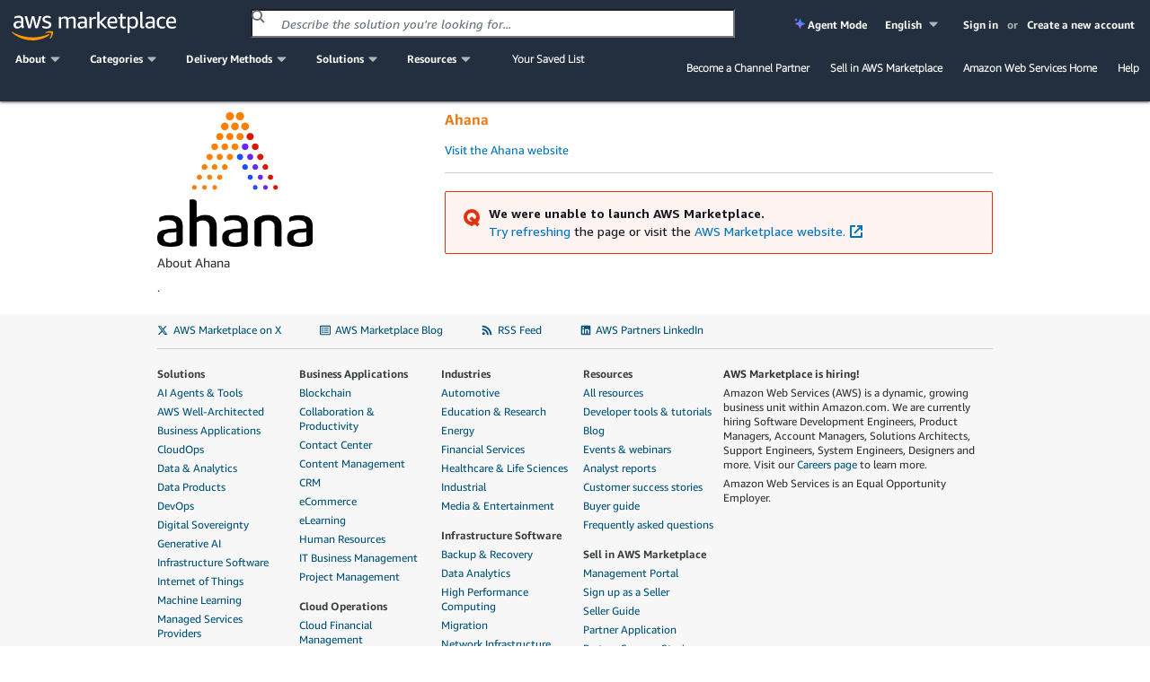

--- FILE ---
content_type: text/html;charset=UTF-8
request_url: https://aws.amazon.com/marketplace/seller-profile?id=0ea9f5a4-ef6c-4adf-a191-b63970d83b15&ref=dtl_B08BX74CLB
body_size: 35291
content:

<!DOCTYPE html>
<html lang="en" xmlns="http://www.w3.org/1999/xhtml">

<head>
    <meta charset="utf-8">
    <meta property="og:image" content="https://d32gc0xr2ho6pa.cloudfront.net/img/general/v2/socialPreview.png">
    
    <meta name="viewport" content="width=device-width, initial-scale=1.0, maximum-scale=1.0, user-scalable=no">
    <meta http-equiv="X-UA-Compatible" content="IE=edge">
    <meta name="AWSMP-CsrfToken" id="AWSMP-CsrfToken" content="UzRGV1c1aVZ5MkhjVENKbnZlQUltM3RwYkpuLU9wcVpVckZTUzRWd2szVXwtMzg1OTQ2NDIyNTU2MzUxNDI1fDF8MjAyNi0wMS0yMFQxNDoyODo0MC41MDFa">
    <meta name="AWSMP-CookieConsent" id="AWSMP-CookieConsent" content="[base64]">
    
    
        <title>AWS Marketplace: Ahana</title>
        
    
    <link rel="canonical" href="https://aws.amazon.com/marketplace/seller-profile?id=0ea9f5a4-ef6c-4adf-a191-b63970d83b15">
    <link href="https://d32gc0xr2ho6pa.cloudfront.net/img/general/favicon.ico" type="image/ico" data-testid="favicon" rel="shortcut icon">
    <link type="text/css" rel="stylesheet" href="https://d3sts0r8miqkf0.cloudfront.net/asset/oneyear_9c47be679a98bcb851140750de1a8efac323f6d5.gz.css">
    
    <awsmp-chrome-client-logger>
        <script language="JavaScript" type="text/javascript">
            window.awsmpue = {
                setInfo: function() {
                    return this;
                },
                setDimensions: function() {
                    return this;
                },
                setTenants: function() {
                    return this;
                },
                count: function(componentName) {
                    return {
                        error: function() {},
                        fault: function() {},
                        success: function() {}
                    }
                },
                metric: function() {},
                latency: function(componentName, timing) {},
                log: {
                    error: function(event) {},
                    info: function(event) {},
                    warn: function(event) {},
                    debug: function(event) {}
                }
            };
        </script>

        <script src="https://d3sts0r8miqkf0.cloudfront.net/asset/js/utils/oneyear_9f669769d285cfa002026c88862acbf890f94d12.gz.js?v=1" crossorigin="anonymous">
        </script>
        <script>
            /*![CDATA[*/
            (function(){
                if((typeof awsmpClientLogger !== "undefined") && (awsmpClientLogger !== null)){
                    awsmpClientLogger.create().init({
                        endpoint: "https:\/\/clientlogger.marketplace.aws.a2z.com",
                        context: "ZoFl43nDk7Bvy7t2R3sI3ROnSsvUXLfNVEZcgpXavSFM+JnVzsEtsKXnhBLrpo1lkH97T7uN7CHHAMLskEpYDc1dlGn99FtMnaN0XQYETKqDaYpdsXrfZvRgO6M+TV9+tAiSzvC9xqekNVe3Xb8mCqrfFQBEzkEVhxubSU/19ADk7Hld0fCrkV/R75feYo2kUnigxhqd5PQw2KR6b7ga4YsqY/oKxMt7We96lTe9jS021lM5xWeWsQ9tucf2US/yW8k+7ejklkianFlEs8RGlIsJXwCzPnc1g7toSiMVfkCdYIKVycJ9RM4OMuJPx8GFox2p22EsIoNu6XnPdeaf+J4MQFEmBclW/X3qatz1qEhn3HrOp7/LTq1wOREkRBVIZxQiRPrwliP5zXEMCH3ODnEJMsmswyXoKvo93P1LI85bZcqoD0meRZOuHuACxLuCroX1hG6+Uf9+qkm7uC5AB0T879jhtArKr/PE6rSZkaro+Z1qzkbUfSXDoh/5GVsRWCnplbZwGiFPUua4fByoNetVE5Vv0dFWeVaOp3DYMHRwvB/Yq2OkjuL3r8KDJjqhD7UNXrYCGZKYoWgvlqW+S2I2gRLlLdPcQH23f7MafrIV3hR6DyMZ8TBH2hJtpcZTWiV6iWOe4JZtkqpCcVQLvPRkFxBua0by+FG/4NRMUzg96HKjmqPdB9d/OMck3BKAWAXegkT6yli5/Kw5egJ7IHJg92m49HKbe1yniRbD11dyZ5I8wyQpOaZfJ1T2Q/zWl8JkgfYoPwpdoM1yh4McgL6m2ROSuIeIBaPY5d4BthQt6GLJ4sU1Jgsc5k5nM6MiNg5AToDCVgfJ3gU=,AQIDAHiQw5U05u2EZVeud+M0BHZccA20t0yOP3f/KMs8K1qnTQG70mdT4M6DItUWgJYEIwzsAAAAbjBsBgkqhkiG9w0BBwagXzBdAgEAMFgGCSqGSIb3DQEHATAeBglghkgBZQMEAS4wEQQMvbzaRu5zBINm6tSNAgEQgCsqDMaAF8oCf/RmJAvDl3oAFHQCFVXwXVWVqBrnhd2gcVJUCm2jg5AKsaB1,+fbpkrjR6kPLjaGI"
                    });
                }
            })();
            /*]]>*/
        </script>
        <script>
            var CONTESSA_TENANT_ID = "1ce36c62";
            if (awsmpue && (typeof awsmpue.metric == 'function')) {
                awsmpue.setTenants([CONTESSA_TENANT_ID]).metric("PageHit", "Count", 1);
            }
        </script>
    </awsmp-chrome-client-logger>
    

    
    <script>
        /*![CDATA[*/
        (function(win) {
            function delta(absolute) { return +new Date() - (absolute ? 0 : ue.t0); }
            function stub() {}
            var ue = {};
            ue.t0 = new Date();
            ue.d = delta;
            ue.count = ue.log = ue.tag = ue.reset = stub;
            win.ue = ue;
            win.ues = win.uet = win.uex = win.ueLogError = stub;
        })(window);
        /*]]>*/
    </script>

    <script>
        /*![CDATA[*/
        var categoryMap = {"categoryBrowseLinkMap":{"0bdbbf42-5d7b-4ac7-8041-849983ffeaad":"/marketplace/b/0bdbbf42-5d7b-4ac7-8041-849983ffeaad?ref_=mp_nav_category_0bdbbf42-5d7b-4ac7-8041-849983ffeaad","c3714653-8485-4e34-b35b-82c2203e81c1":"/marketplace/b/c3714653-8485-4e34-b35b-82c2203e81c1?ref_=mp_nav_category_c3714653-8485-4e34-b35b-82c2203e81c1","9fd3f24d-335a-40e2-b366-39ca52ae22b1":"/marketplace/b/9fd3f24d-335a-40e2-b366-39ca52ae22b1?ref_=mp_nav_category_9fd3f24d-335a-40e2-b366-39ca52ae22b1","a6d3777c-a5d7-4ae6-abcf-0b7bafe112fe":"/marketplace/b/a6d3777c-a5d7-4ae6-abcf-0b7bafe112fe?ref_=mp_nav_category_a6d3777c-a5d7-4ae6-abcf-0b7bafe112fe","1498a805-6c11-461e-9424-d766aea336ca":"/marketplace/b/1498a805-6c11-461e-9424-d766aea336ca?ref_=mp_nav_category_1498a805-6c11-461e-9424-d766aea336ca","89964c19-e8d0-4420-bb9b-ac5998f89dad":"/marketplace/b/89964c19-e8d0-4420-bb9b-ac5998f89dad?ref_=mp_nav_category_89964c19-e8d0-4420-bb9b-ac5998f89dad","b619e7f9-0d0e-48a7-95d6-52245342af07":"/marketplace/b/b619e7f9-0d0e-48a7-95d6-52245342af07?ref_=mp_nav_category_b619e7f9-0d0e-48a7-95d6-52245342af07","aae88549-7679-4532-b83b-eb6355092084":"/marketplace/b/aae88549-7679-4532-b83b-eb6355092084?ref_=mp_nav_category_aae88549-7679-4532-b83b-eb6355092084","ec21bae5-404b-4bac-825c-f7b0a2c713c4":"/marketplace/b/ec21bae5-404b-4bac-825c-f7b0a2c713c4?ref_=mp_nav_category_ec21bae5-404b-4bac-825c-f7b0a2c713c4","ffb6cf06-608c-4b14-a5a9-756f1ccd5725":"/marketplace/b/ffb6cf06-608c-4b14-a5a9-756f1ccd5725?ref_=mp_nav_category_ffb6cf06-608c-4b14-a5a9-756f1ccd5725","98bce01b-8e07-4a83-8e4e-711ce14f2e88":"/marketplace/b/98bce01b-8e07-4a83-8e4e-711ce14f2e88?ref_=mp_nav_category_98bce01b-8e07-4a83-8e4e-711ce14f2e88","e13d1819-2dc9-4b5d-a1e7-014cc10f7984":"/marketplace/b/e13d1819-2dc9-4b5d-a1e7-014cc10f7984?ref_=mp_nav_category_e13d1819-2dc9-4b5d-a1e7-014cc10f7984","0625e4fd-88dd-4dd9-9e57-4a0461f97fb4":"/marketplace/b/0625e4fd-88dd-4dd9-9e57-4a0461f97fb4?ref_=mp_nav_category_0625e4fd-88dd-4dd9-9e57-4a0461f97fb4","fb1e0f1d-af11-4322-ad2c-3c2c6a2ca537":"/marketplace/b/fb1e0f1d-af11-4322-ad2c-3c2c6a2ca537?ref_=mp_nav_category_fb1e0f1d-af11-4322-ad2c-3c2c6a2ca537","27afd715-09cc-496c-82ea-1cd86222d8cb":"/marketplace/b/27afd715-09cc-496c-82ea-1cd86222d8cb?ref_=mp_nav_category_27afd715-09cc-496c-82ea-1cd86222d8cb","44bf32d0-edc0-4357-b679-c608ac1227f9":"/marketplace/b/44bf32d0-edc0-4357-b679-c608ac1227f9?ref_=mp_nav_category_44bf32d0-edc0-4357-b679-c608ac1227f9","159cdd0c-6579-4122-942d-bd8b3e36fc28":"/marketplace/b/159cdd0c-6579-4122-942d-bd8b3e36fc28?ref_=mp_nav_category_159cdd0c-6579-4122-942d-bd8b3e36fc28","e6ec25f7-0536-4983-9e0f-0d1da1da9772":"/marketplace/b/e6ec25f7-0536-4983-9e0f-0d1da1da9772?ref_=mp_nav_category_e6ec25f7-0536-4983-9e0f-0d1da1da9772","7a7aba4d-7766-4f38-abd8-603a95afe9f1":"/marketplace/b/7a7aba4d-7766-4f38-abd8-603a95afe9f1?ref_=mp_nav_category_7a7aba4d-7766-4f38-abd8-603a95afe9f1","f75229ff-f982-4c2a-b9b2-7f6f25d35ef9":"/marketplace/b/f75229ff-f982-4c2a-b9b2-7f6f25d35ef9?ref_=mp_nav_category_f75229ff-f982-4c2a-b9b2-7f6f25d35ef9","67508d7c-a1de-4cdc-94c7-b4c0a1545928":"/marketplace/b/67508d7c-a1de-4cdc-94c7-b4c0a1545928?ref_=mp_nav_category_67508d7c-a1de-4cdc-94c7-b4c0a1545928","45c68cc2-ccd6-426b-94bd-92a791004dc2":"/marketplace/b/45c68cc2-ccd6-426b-94bd-92a791004dc2?ref_=mp_nav_category_45c68cc2-ccd6-426b-94bd-92a791004dc2","329680af-0f17-469c-b860-24f57ba62dca":"/marketplace/b/329680af-0f17-469c-b860-24f57ba62dca?ref_=mp_nav_category_329680af-0f17-469c-b860-24f57ba62dca","30ff4395-296a-440a-b9d6-f5eddb16e347":"/marketplace/b/30ff4395-296a-440a-b9d6-f5eddb16e347?ref_=mp_nav_category_30ff4395-296a-440a-b9d6-f5eddb16e347","33e3f1d7-f582-4eba-9cf3-121ee144906b":"/marketplace/b/33e3f1d7-f582-4eba-9cf3-121ee144906b?ref_=mp_nav_category_33e3f1d7-f582-4eba-9cf3-121ee144906b","e4cb435b-d605-4bb2-9f40-b47335f23bbe":"/marketplace/b/e4cb435b-d605-4bb2-9f40-b47335f23bbe?ref_=mp_nav_category_e4cb435b-d605-4bb2-9f40-b47335f23bbe","57d5198d-5f59-483b-b131-76344c13279f":"/marketplace/b/57d5198d-5f59-483b-b131-76344c13279f?ref_=mp_nav_category_57d5198d-5f59-483b-b131-76344c13279f","f1d47436-8a98-40db-b687-696723ec32cb":"/marketplace/b/f1d47436-8a98-40db-b687-696723ec32cb?ref_=mp_nav_category_f1d47436-8a98-40db-b687-696723ec32cb","96c2cd16-fe69-4b18-99cc-e016c61e820c":"/marketplace/b/96c2cd16-fe69-4b18-99cc-e016c61e820c?ref_=mp_nav_category_96c2cd16-fe69-4b18-99cc-e016c61e820c","c3bc6a75-0c3a-46ce-8fdd-498b6fd88577":"/marketplace/b/c3bc6a75-0c3a-46ce-8fdd-498b6fd88577?ref_=mp_nav_category_c3bc6a75-0c3a-46ce-8fdd-498b6fd88577","2a29b1bc-488a-4b36-a1c0-f90380d91692":"/marketplace/b/2a29b1bc-488a-4b36-a1c0-f90380d91692?ref_=mp_nav_category_2a29b1bc-488a-4b36-a1c0-f90380d91692","2560df6f-b99a-4899-8421-07dbaa1aa9d2":"/marketplace/b/2560df6f-b99a-4899-8421-07dbaa1aa9d2?ref_=mp_nav_category_2560df6f-b99a-4899-8421-07dbaa1aa9d2","b1cf3403-729a-4df1-908d-51105b3574a3":"/marketplace/b/b1cf3403-729a-4df1-908d-51105b3574a3?ref_=mp_nav_category_b1cf3403-729a-4df1-908d-51105b3574a3","3c015f8c-b83c-4b7d-a544-29e87950c267":"/marketplace/b/3c015f8c-b83c-4b7d-a544-29e87950c267?ref_=mp_nav_category_3c015f8c-b83c-4b7d-a544-29e87950c267","ffc1065b-06a0-4357-a9bf-0fa1dd6037da":"/marketplace/b/ffc1065b-06a0-4357-a9bf-0fa1dd6037da?ref_=mp_nav_category_ffc1065b-06a0-4357-a9bf-0fa1dd6037da","9068362c-23da-4a02-b090-51ae4b4ca8b2":"/marketplace/b/9068362c-23da-4a02-b090-51ae4b4ca8b2?ref_=mp_nav_category_9068362c-23da-4a02-b090-51ae4b4ca8b2","83fb9ade-65b6-45bc-bd9d-0a3db0b6994c":"/marketplace/b/83fb9ade-65b6-45bc-bd9d-0a3db0b6994c?ref_=mp_nav_category_83fb9ade-65b6-45bc-bd9d-0a3db0b6994c","c3ca69e4-f90c-4159-abc2-4c176dd2b802":"/marketplace/b/c3ca69e4-f90c-4159-abc2-4c176dd2b802?ref_=mp_nav_category_c3ca69e4-f90c-4159-abc2-4c176dd2b802","c7edb79f-3f18-4e4d-9798-690c9521eae2":"/marketplace/b/c7edb79f-3f18-4e4d-9798-690c9521eae2?ref_=mp_nav_category_c7edb79f-3f18-4e4d-9798-690c9521eae2","ac7101f1-7bf7-4568-8ff0-b7cb3fbfe8b7":"/marketplace/b/ac7101f1-7bf7-4568-8ff0-b7cb3fbfe8b7?ref_=mp_nav_category_ac7101f1-7bf7-4568-8ff0-b7cb3fbfe8b7","f0e40e54-4ae4-4ba3-8ab3-a41793be8b8c":"/marketplace/b/f0e40e54-4ae4-4ba3-8ab3-a41793be8b8c?ref_=mp_nav_category_f0e40e54-4ae4-4ba3-8ab3-a41793be8b8c","87374d8c-7acc-49b2-bc45-1a6cb252a539":"/marketplace/b/87374d8c-7acc-49b2-bc45-1a6cb252a539?ref_=mp_nav_category_87374d8c-7acc-49b2-bc45-1a6cb252a539","388e0eec-370f-4c12-9f92-1bb2193509d3":"/marketplace/b/388e0eec-370f-4c12-9f92-1bb2193509d3?ref_=mp_nav_category_388e0eec-370f-4c12-9f92-1bb2193509d3","adb29c06-d13c-4cfa-a2c3-944475c7e1bd":"/marketplace/b/adb29c06-d13c-4cfa-a2c3-944475c7e1bd?ref_=mp_nav_category_adb29c06-d13c-4cfa-a2c3-944475c7e1bd","4010f3a3-3f65-4396-9e48-1e6dc1893079":"/marketplace/b/4010f3a3-3f65-4396-9e48-1e6dc1893079?ref_=mp_nav_category_4010f3a3-3f65-4396-9e48-1e6dc1893079","9a402484-91b4-4bd6-b5d8-ff7a976c0346":"/marketplace/b/9a402484-91b4-4bd6-b5d8-ff7a976c0346?ref_=mp_nav_category_9a402484-91b4-4bd6-b5d8-ff7a976c0346","e86dc38c-d34a-4e7f-8ef3-add8bb2bfb53":"/marketplace/b/e86dc38c-d34a-4e7f-8ef3-add8bb2bfb53?ref_=mp_nav_category_e86dc38c-d34a-4e7f-8ef3-add8bb2bfb53","f71bc2f6-934a-4850-9241-30b113c75615":"/marketplace/b/f71bc2f6-934a-4850-9241-30b113c75615?ref_=mp_nav_category_f71bc2f6-934a-4850-9241-30b113c75615","48bf064f-9812-41a8-95c2-4078962a8314":"/marketplace/b/48bf064f-9812-41a8-95c2-4078962a8314?ref_=mp_nav_category_48bf064f-9812-41a8-95c2-4078962a8314","1c8040d7-fd09-424b-8ee8-3a733c77db7f":"/marketplace/b/1c8040d7-fd09-424b-8ee8-3a733c77db7f?ref_=mp_nav_category_1c8040d7-fd09-424b-8ee8-3a733c77db7f","e9008568-95af-4844-9f19-d88e7588b640":"/marketplace/b/e9008568-95af-4844-9f19-d88e7588b640?ref_=mp_nav_category_e9008568-95af-4844-9f19-d88e7588b640","51b09426-e8bc-4140-9fa5-16a388181e81":"/marketplace/b/51b09426-e8bc-4140-9fa5-16a388181e81?ref_=mp_nav_category_51b09426-e8bc-4140-9fa5-16a388181e81","e6b1e3ef-e342-4e52-a32f-8f6dd9480250":"/marketplace/b/e6b1e3ef-e342-4e52-a32f-8f6dd9480250?ref_=mp_nav_category_e6b1e3ef-e342-4e52-a32f-8f6dd9480250","5cb080c9-49ca-4ab6-bf1c-eac794bd9e92":"/marketplace/b/5cb080c9-49ca-4ab6-bf1c-eac794bd9e92?ref_=mp_nav_category_5cb080c9-49ca-4ab6-bf1c-eac794bd9e92","34244ca3-319a-4a46-b747-636fd0a3dc7a":"/marketplace/b/34244ca3-319a-4a46-b747-636fd0a3dc7a?ref_=mp_nav_category_34244ca3-319a-4a46-b747-636fd0a3dc7a","4625c97a-64f3-40af-92c6-2835e2f7542a":"/marketplace/b/4625c97a-64f3-40af-92c6-2835e2f7542a?ref_=mp_nav_category_4625c97a-64f3-40af-92c6-2835e2f7542a","8e344344-82e7-4e05-b3a7-a627dbe3dfd8":"/marketplace/b/8e344344-82e7-4e05-b3a7-a627dbe3dfd8?ref_=mp_nav_category_8e344344-82e7-4e05-b3a7-a627dbe3dfd8","68b775e3-c2c6-4a1c-95db-d74e36efe2b9":"/marketplace/b/68b775e3-c2c6-4a1c-95db-d74e36efe2b9?ref_=mp_nav_category_68b775e3-c2c6-4a1c-95db-d74e36efe2b9","d5a43d97-558f-4be7-8543-cce265fe6d9d":"/marketplace/b/d5a43d97-558f-4be7-8543-cce265fe6d9d?ref_=mp_nav_category_d5a43d97-558f-4be7-8543-cce265fe6d9d","f198dbb9-6a98-46a8-9407-b6e6c6c49654":"/marketplace/b/f198dbb9-6a98-46a8-9407-b6e6c6c49654?ref_=mp_nav_category_f198dbb9-6a98-46a8-9407-b6e6c6c49654","b61b468c-7a91-4919-a9b1-45fcc7e0a682":"/marketplace/b/b61b468c-7a91-4919-a9b1-45fcc7e0a682?ref_=mp_nav_category_b61b468c-7a91-4919-a9b1-45fcc7e0a682","f18b0260-a963-4c5d-bd1b-eb3e896fb851":"/marketplace/b/f18b0260-a963-4c5d-bd1b-eb3e896fb851?ref_=mp_nav_category_f18b0260-a963-4c5d-bd1b-eb3e896fb851","59267e20-f6c4-491f-a538-43dd5dbce960":"/marketplace/b/59267e20-f6c4-491f-a538-43dd5dbce960?ref_=mp_nav_category_59267e20-f6c4-491f-a538-43dd5dbce960","6f17dccf-d4cc-4cc6-8c65-5395145d76f9":"/marketplace/b/6f17dccf-d4cc-4cc6-8c65-5395145d76f9?ref_=mp_nav_category_6f17dccf-d4cc-4cc6-8c65-5395145d76f9","ba3a2bf7-795d-4d9f-83fc-6166fa98780d":"/marketplace/b/ba3a2bf7-795d-4d9f-83fc-6166fa98780d?ref_=mp_nav_category_ba3a2bf7-795d-4d9f-83fc-6166fa98780d","8449bda0-8265-4fca-8910-497b806742fa":"https://aws.amazon.com/mp/business-applications-store","9a4d3c5f-470d-4f3c-bcce-de612001b652":"/marketplace/b/9a4d3c5f-470d-4f3c-bcce-de612001b652?ref_=mp_nav_category_9a4d3c5f-470d-4f3c-bcce-de612001b652","1a0a6c20-35fb-4006-a67c-d9bdde3de86f":"/marketplace/b/1a0a6c20-35fb-4006-a67c-d9bdde3de86f?ref_=mp_nav_category_1a0a6c20-35fb-4006-a67c-d9bdde3de86f","309c57a4-8fb2-404f-90dc-d4067048d7a2":"/marketplace/b/309c57a4-8fb2-404f-90dc-d4067048d7a2?ref_=mp_nav_category_309c57a4-8fb2-404f-90dc-d4067048d7a2","1f52b936-71a3-4862-ab4d-1d76efe2d9cc":"/marketplace/b/1f52b936-71a3-4862-ab4d-1d76efe2d9cc?ref_=mp_nav_category_1f52b936-71a3-4862-ab4d-1d76efe2d9cc","c36b97e6-3109-47de-9447-96a6adc7693c":"/marketplace/b/c36b97e6-3109-47de-9447-96a6adc7693c?ref_=mp_nav_category_c36b97e6-3109-47de-9447-96a6adc7693c","6de021ae-715a-47ac-938f-3a68b2b60440":"/marketplace/b/6de021ae-715a-47ac-938f-3a68b2b60440?ref_=mp_nav_category_6de021ae-715a-47ac-938f-3a68b2b60440","fd9ea9c0-009a-407f-a174-8a963d17b20d":"/marketplace/b/fd9ea9c0-009a-407f-a174-8a963d17b20d?ref_=mp_nav_category_fd9ea9c0-009a-407f-a174-8a963d17b20d","c463554d-2722-41ce-8007-ff3b0602f61d":"/marketplace/b/c463554d-2722-41ce-8007-ff3b0602f61d?ref_=mp_nav_category_c463554d-2722-41ce-8007-ff3b0602f61d","57003bb6-9ad2-4c4e-89df-018b56a5af17":"/marketplace/b/57003bb6-9ad2-4c4e-89df-018b56a5af17?ref_=mp_nav_category_57003bb6-9ad2-4c4e-89df-018b56a5af17","e333bce9-cb63-46b3-a2d5-3cd592e951e3":"/marketplace/b/e333bce9-cb63-46b3-a2d5-3cd592e951e3?ref_=mp_nav_category_e333bce9-cb63-46b3-a2d5-3cd592e951e3","a2286988-a876-4c55-b346-52a7a67ef18f":"/marketplace/b/a2286988-a876-4c55-b346-52a7a67ef18f?ref_=mp_nav_category_a2286988-a876-4c55-b346-52a7a67ef18f","c64de7d5-83da-4b90-989a-9c99d2f5304c":"/marketplace/b/c64de7d5-83da-4b90-989a-9c99d2f5304c?ref_=mp_nav_category_c64de7d5-83da-4b90-989a-9c99d2f5304c","cbac9ca0-b219-4ed3-aed3-94edca428e95":"/marketplace/b/cbac9ca0-b219-4ed3-aed3-94edca428e95?ref_=mp_nav_category_cbac9ca0-b219-4ed3-aed3-94edca428e95","7c5cc6e7-7142-4cd2-9b50-805731dcbdab":"/marketplace/b/7c5cc6e7-7142-4cd2-9b50-805731dcbdab?ref_=mp_nav_category_7c5cc6e7-7142-4cd2-9b50-805731dcbdab","d0c382f0-7183-4a48-99dd-b18d2507e18d":"/marketplace/b/d0c382f0-7183-4a48-99dd-b18d2507e18d?ref_=mp_nav_category_d0c382f0-7183-4a48-99dd-b18d2507e18d","e1e8f19d-319e-40f1-9ae3-fdfd3ecae002":"/marketplace/b/e1e8f19d-319e-40f1-9ae3-fdfd3ecae002?ref_=mp_nav_category_e1e8f19d-319e-40f1-9ae3-fdfd3ecae002","f3a4f5ce-3983-4611-ac6e-5c468e84a025":"/marketplace/b/f3a4f5ce-3983-4611-ac6e-5c468e84a025?ref_=mp_nav_category_f3a4f5ce-3983-4611-ac6e-5c468e84a025","1a2b613d-2134-4de2-a125-457dda4f8685":"/marketplace/b/1a2b613d-2134-4de2-a125-457dda4f8685?ref_=mp_nav_category_1a2b613d-2134-4de2-a125-457dda4f8685","41611951-f229-4dae-8e0d-5bb12ad28b5b":"/marketplace/b/41611951-f229-4dae-8e0d-5bb12ad28b5b?ref_=mp_nav_category_41611951-f229-4dae-8e0d-5bb12ad28b5b","80ae5f8e-522e-418e-a0cb-7b4c341b3c8a":"/marketplace/b/80ae5f8e-522e-418e-a0cb-7b4c341b3c8a?ref_=mp_nav_category_80ae5f8e-522e-418e-a0cb-7b4c341b3c8a","7019091a-4fc7-4b7c-81cf-23df8cfdb641":"/marketplace/b/7019091a-4fc7-4b7c-81cf-23df8cfdb641?ref_=mp_nav_category_7019091a-4fc7-4b7c-81cf-23df8cfdb641","780dc385-682c-4273-95c6-ccb1e2ee1b8e":"/marketplace/b/780dc385-682c-4273-95c6-ccb1e2ee1b8e?ref_=mp_nav_category_780dc385-682c-4273-95c6-ccb1e2ee1b8e","579164ab-a400-4924-9c9c-590e45580b7d":"/marketplace/b/579164ab-a400-4924-9c9c-590e45580b7d?ref_=mp_nav_category_579164ab-a400-4924-9c9c-590e45580b7d","1885b4a4-02a4-46d1-93d1-d0dcebe41208":"/marketplace/b/1885b4a4-02a4-46d1-93d1-d0dcebe41208?ref_=mp_nav_category_1885b4a4-02a4-46d1-93d1-d0dcebe41208","3141913d-a073-4452-8473-843f58081505":"/marketplace/b/3141913d-a073-4452-8473-843f58081505?ref_=mp_nav_category_3141913d-a073-4452-8473-843f58081505","b581c077-705f-4614-86dc-69f725cbcf88":"/marketplace/b/b581c077-705f-4614-86dc-69f725cbcf88?ref_=mp_nav_category_b581c077-705f-4614-86dc-69f725cbcf88","2d1c8868-2642-4741-af5d-9ced77da7024":"/marketplace/b/2d1c8868-2642-4741-af5d-9ced77da7024?ref_=mp_nav_category_2d1c8868-2642-4741-af5d-9ced77da7024","d5921967-1aed-46b5-a08e-e3d6babee4ae":"/marketplace/b/d5921967-1aed-46b5-a08e-e3d6babee4ae?ref_=mp_nav_category_d5921967-1aed-46b5-a08e-e3d6babee4ae","cb276aab-7d95-4eaf-a498-41b34b52ad63":"/marketplace/b/cb276aab-7d95-4eaf-a498-41b34b52ad63?ref_=mp_nav_category_cb276aab-7d95-4eaf-a498-41b34b52ad63","331ebce0-5228-4699-b228-304faf650dbd":"/marketplace/b/331ebce0-5228-4699-b228-304faf650dbd?ref_=mp_nav_category_331ebce0-5228-4699-b228-304faf650dbd","191dc787-401d-4f42-826f-ac99f06a4ac8":"/marketplace/b/191dc787-401d-4f42-826f-ac99f06a4ac8?ref_=mp_nav_category_191dc787-401d-4f42-826f-ac99f06a4ac8","ac135c44-ad53-4780-bf2b-e33925affa50":"/marketplace/b/ac135c44-ad53-4780-bf2b-e33925affa50?ref_=mp_nav_category_ac135c44-ad53-4780-bf2b-e33925affa50","0831c108-5642-4ce7-8df4-026738902f8d":"/marketplace/b/0831c108-5642-4ce7-8df4-026738902f8d?ref_=mp_nav_category_0831c108-5642-4ce7-8df4-026738902f8d"},"layoutCategoryGroups":[["f1d47436-8a98-40db-b687-696723ec32cb","ffc1065b-06a0-4357-a9bf-0fa1dd6037da","6de021ae-715a-47ac-938f-3a68b2b60440","f198dbb9-6a98-46a8-9407-b6e6c6c49654","c463554d-2722-41ce-8007-ff3b0602f61d","c36b97e6-3109-47de-9447-96a6adc7693c","d0c382f0-7183-4a48-99dd-b18d2507e18d","e6b1e3ef-e342-4e52-a32f-8f6dd9480250","1a2b613d-2134-4de2-a125-457dda4f8685","159cdd0c-6579-4122-942d-bd8b3e36fc28","f75229ff-f982-4c2a-b9b2-7f6f25d35ef9","9a402484-91b4-4bd6-b5d8-ff7a976c0346","329680af-0f17-469c-b860-24f57ba62dca","33e3f1d7-f582-4eba-9cf3-121ee144906b","80ae5f8e-522e-418e-a0cb-7b4c341b3c8a","1f52b936-71a3-4862-ab4d-1d76efe2d9cc"],["8449bda0-8265-4fca-8910-497b806742fa","59267e20-f6c4-491f-a538-43dd5dbce960","1885b4a4-02a4-46d1-93d1-d0dcebe41208","fb1e0f1d-af11-4322-ad2c-3c2c6a2ca537","4625c97a-64f3-40af-92c6-2835e2f7542a","98bce01b-8e07-4a83-8e4e-711ce14f2e88","2a29b1bc-488a-4b36-a1c0-f90380d91692","b61b468c-7a91-4919-a9b1-45fcc7e0a682","0bdbbf42-5d7b-4ac7-8041-849983ffeaad","44bf32d0-edc0-4357-b679-c608ac1227f9","e86dc38c-d34a-4e7f-8ef3-add8bb2bfb53"],["b619e7f9-0d0e-48a7-95d6-52245342af07","5cb080c9-49ca-4ab6-bf1c-eac794bd9e92","8e344344-82e7-4e05-b3a7-a627dbe3dfd8"],["d5a43d97-558f-4be7-8543-cce265fe6d9d","9a4d3c5f-470d-4f3c-bcce-de612001b652","ffb6cf06-608c-4b14-a5a9-756f1ccd5725","87374d8c-7acc-49b2-bc45-1a6cb252a539","41611951-f229-4dae-8e0d-5bb12ad28b5b","ec21bae5-404b-4bac-825c-f7b0a2c713c4","309c57a4-8fb2-404f-90dc-d4067048d7a2","f71bc2f6-934a-4850-9241-30b113c75615","191dc787-401d-4f42-826f-ac99f06a4ac8","c64de7d5-83da-4b90-989a-9c99d2f5304c","2d1c8868-2642-4741-af5d-9ced77da7024","7c5cc6e7-7142-4cd2-9b50-805731dcbdab"],["2560df6f-b99a-4899-8421-07dbaa1aa9d2","a2286988-a876-4c55-b346-52a7a67ef18f","3c015f8c-b83c-4b7d-a544-29e87950c267","d5921967-1aed-46b5-a08e-e3d6babee4ae","ac135c44-ad53-4780-bf2b-e33925affa50","e13d1819-2dc9-4b5d-a1e7-014cc10f7984","f3a4f5ce-3983-4611-ac6e-5c468e84a025","67508d7c-a1de-4cdc-94c7-b4c0a1545928","68b775e3-c2c6-4a1c-95db-d74e36efe2b9","45c68cc2-ccd6-426b-94bd-92a791004dc2","9fd3f24d-335a-40e2-b366-39ca52ae22b1","b1cf3403-729a-4df1-908d-51105b3574a3"],["48bf064f-9812-41a8-95c2-4078962a8314","a6d3777c-a5d7-4ae6-abcf-0b7bafe112fe","e1e8f19d-319e-40f1-9ae3-fdfd3ecae002","51b09426-e8bc-4140-9fa5-16a388181e81","0831c108-5642-4ce7-8df4-026738902f8d","9068362c-23da-4a02-b090-51ae4b4ca8b2","1a0a6c20-35fb-4006-a67c-d9bdde3de86f","b581c077-705f-4614-86dc-69f725cbcf88"],["579164ab-a400-4924-9c9c-590e45580b7d","388e0eec-370f-4c12-9f92-1bb2193509d3","adb29c06-d13c-4cfa-a2c3-944475c7e1bd","27afd715-09cc-496c-82ea-1cd86222d8cb","cb276aab-7d95-4eaf-a498-41b34b52ad63","3141913d-a073-4452-8473-843f58081505","c3bc6a75-0c3a-46ce-8fdd-498b6fd88577","0625e4fd-88dd-4dd9-9e57-4a0461f97fb4","c3ca69e4-f90c-4159-abc2-4c176dd2b802"],["96c2cd16-fe69-4b18-99cc-e016c61e820c","34244ca3-319a-4a46-b747-636fd0a3dc7a","e4cb435b-d605-4bb2-9f40-b47335f23bbe","4010f3a3-3f65-4396-9e48-1e6dc1893079","f0e40e54-4ae4-4ba3-8ab3-a41793be8b8c","1c8040d7-fd09-424b-8ee8-3a733c77db7f","e333bce9-cb63-46b3-a2d5-3cd592e951e3","c7edb79f-3f18-4e4d-9798-690c9521eae2"],["c3714653-8485-4e34-b35b-82c2203e81c1","cbac9ca0-b219-4ed3-aed3-94edca428e95","e9008568-95af-4844-9f19-d88e7588b640","83fb9ade-65b6-45bc-bd9d-0a3db0b6994c","f18b0260-a963-4c5d-bd1b-eb3e896fb851","780dc385-682c-4273-95c6-ccb1e2ee1b8e","57d5198d-5f59-483b-b131-76344c13279f","ac7101f1-7bf7-4568-8ff0-b7cb3fbfe8b7","1498a805-6c11-461e-9424-d766aea336ca","57003bb6-9ad2-4c4e-89df-018b56a5af17","331ebce0-5228-4699-b228-304faf650dbd","7019091a-4fc7-4b7c-81cf-23df8cfdb641","aae88549-7679-4532-b83b-eb6355092084","e6ec25f7-0536-4983-9e0f-0d1da1da9772"],["ba3a2bf7-795d-4d9f-83fc-6166fa98780d","6f17dccf-d4cc-4cc6-8c65-5395145d76f9","30ff4395-296a-440a-b9d6-f5eddb16e347","7a7aba4d-7766-4f38-abd8-603a95afe9f1","89964c19-e8d0-4420-bb9b-ac5998f89dad","fd9ea9c0-009a-407f-a174-8a963d17b20d"]],"categoryMessageMap":{"ko":{"0bdbbf42-5d7b-4ac7-8041-849983ffeaad":"인적 자원","c3714653-8485-4e34-b35b-82c2203e81c1":"기계 학습","9fd3f24d-335a-40e2-b366-39ca52ae22b1":"소스 컨트롤","a6d3777c-a5d7-4ae6-abcf-0b7bafe112fe":"자동차","1498a805-6c11-461e-9424-d766aea336ca":"ML 솔루션","89964c19-e8d0-4420-bb9b-ac5998f89dad":"프리미엄 지원","b619e7f9-0d0e-48a7-95d6-52245342af07":"클라우드 운영","aae88549-7679-4532-b83b-eb6355092084":"텍스트","ec21bae5-404b-4bac-825c-f7b0a2c713c4":"의료 및 생명과학 데이터","ffb6cf06-608c-4b14-a5a9-756f1ccd5725":"환경 데이터","98bce01b-8e07-4a83-8e4e-711ce14f2e88":"CRM","e13d1819-2dc9-4b5d-a1e7-014cc10f7984":"지속적 통합 및 지속적 전달","0625e4fd-88dd-4dd9-9e57-4a0461f97fb4":"보안","fb1e0f1d-af11-4322-ad2c-3c2c6a2ca537":"고객 센터","27afd715-09cc-496c-82ea-1cd86222d8cb":"고성능 컴퓨팅","44bf32d0-edc0-4357-b679-c608ac1227f9":"IT 비즈니스 관리","159cdd0c-6579-4122-942d-bd8b3e36fc28":"관찰성","e6ec25f7-0536-4983-9e0f-0d1da1da9772":"비디오","7a7aba4d-7766-4f38-abd8-603a95afe9f1":"관리형 서비스","f75229ff-f982-4c2a-b9b2-7f6f25d35ef9":"조달 및 공급망","67508d7c-a1de-4cdc-94c7-b4c0a1545928":"이슈 및 버그 추적","45c68cc2-ccd6-426b-94bd-92a791004dc2":"모니터링","329680af-0f17-469c-b860-24f57ba62dca":"연구","30ff4395-296a-440a-b9d6-f5eddb16e347":"구현","33e3f1d7-f582-4eba-9cf3-121ee144906b":"영업 및 마케팅","e4cb435b-d605-4bb2-9f40-b47335f23bbe":"애플리케이션","57d5198d-5f59-483b-b131-76344c13279f":"이미지","f1d47436-8a98-40db-b687-696723ec32cb":"AI 에이전트와 도구","96c2cd16-fe69-4b18-99cc-e016c61e820c":"IoT","c3bc6a75-0c3a-46ce-8fdd-498b6fd88577":"운영 체제","2a29b1bc-488a-4b36-a1c0-f90380d91692":"이커머스","2560df6f-b99a-4899-8421-07dbaa1aa9d2":"DevOps","b1cf3403-729a-4df1-908d-51105b3574a3":"테스팅","3c015f8c-b83c-4b7d-a544-29e87950c267":"애플리케이션 개발","ffc1065b-06a0-4357-a9bf-0fa1dd6037da":"AI 보안","9068362c-23da-4a02-b090-51ae4b4ca8b2":"의료 및 생명과학","83fb9ade-65b6-45bc-bd9d-0a3db0b6994c":"데이터 레이블링 서비스","c3ca69e4-f90c-4159-abc2-4c176dd2b802":"스토리지","c7edb79f-3f18-4e4d-9798-690c9521eae2":"스마트홈 앤 시티","ac7101f1-7bf7-4568-8ff0-b7cb3fbfe8b7":"지능형 자동화","f0e40e54-4ae4-4ba3-8ab3-a41793be8b8c":"디바이스 관리","87374d8c-7acc-49b2-bc45-1a6cb252a539":"금융 서비스 데이터","388e0eec-370f-4c12-9f92-1bb2193509d3":"백업 및 복구","adb29c06-d13c-4cfa-a2c3-944475c7e1bd":"데이터 분석","4010f3a3-3f65-4396-9e48-1e6dc1893079":"디바이스 연결성","9a402484-91b4-4bd6-b5d8-ff7a976c0346":"품질 보증","e86dc38c-d34a-4e7f-8ef3-add8bb2bfb53":"프로젝트 관리","f71bc2f6-934a-4850-9241-30b113c75615":"미디어 및 엔터테인먼트 데이터","48bf064f-9812-41a8-95c2-4078962a8314":"산업","1c8040d7-fd09-424b-8ee8-3a733c77db7f":"디바이스 보안","e9008568-95af-4844-9f19-d88e7588b640":"컴퓨터 비전","51b09426-e8bc-4140-9fa5-16a388181e81":"에너지","e6b1e3ef-e342-4e52-a32f-8f6dd9480250":"IT 지원","5cb080c9-49ca-4ab6-bf1c-eac794bd9e92":"클라우드 재무 관리","34244ca3-319a-4a46-b747-636fd0a3dc7a":"분석","4625c97a-64f3-40af-92c6-2835e2f7542a":"콘텐츠 관리","8e344344-82e7-4e05-b3a7-a627dbe3dfd8":"클라우드 거버넌스","68b775e3-c2c6-4a1c-95db-d74e36efe2b9":"로그 분석","d5a43d97-558f-4be7-8543-cce265fe6d9d":"데이터 제품","f198dbb9-6a98-46a8-9407-b6e6c6c49654":"고객 경험 개인화","b61b468c-7a91-4919-a9b1-45fcc7e0a682":"이러닝","f18b0260-a963-4c5d-bd1b-eb3e896fb851":"생성형 AI","59267e20-f6c4-491f-a538-43dd5dbce960":"블록체인","6f17dccf-d4cc-4cc6-8c65-5395145d76f9":"평가","ba3a2bf7-795d-4d9f-83fc-6166fa98780d":"전문 서비스","8449bda0-8265-4fca-8910-497b806742fa":"비즈니스 애플리케이션","9a4d3c5f-470d-4f3c-bcce-de612001b652":"자동차 데이터","1a0a6c20-35fb-4006-a67c-d9bdde3de86f":"산업용","309c57a4-8fb2-404f-90dc-d4067048d7a2":"제조 데이터","1f52b936-71a3-4862-ab4d-1d76efe2d9cc":"소프트웨어 개발","c36b97e6-3109-47de-9447-96a6adc7693c":"데이터 분석","6de021ae-715a-47ac-938f-3a68b2b60440":"콘텐츠 제작","fd9ea9c0-009a-407f-a174-8a963d17b20d":"훈련","c463554d-2722-41ce-8007-ff3b0602f61d":"고객 지원","57003bb6-9ad2-4c4e-89df-018b56a5af17":"자연어 처리","e333bce9-cb63-46b3-a2d5-3cd592e951e3":"산업용 IoT","a2286988-a876-4c55-b346-52a7a67ef18f":"민첩한 수명 주기 관리","c64de7d5-83da-4b90-989a-9c99d2f5304c":"리소스 데이터","cbac9ca0-b219-4ed3-aed3-94edca428e95":"오디오","7c5cc6e7-7142-4cd2-9b50-805731dcbdab":"통신 데이터","d0c382f0-7183-4a48-99dd-b18d2507e18d":"재무 및 회계","e1e8f19d-319e-40f1-9ae3-fdfd3ecae002":"교육 및 연구","f3a4f5ce-3983-4611-ac6e-5c468e84a025":"코드형 인프라","1a2b613d-2134-4de2-a125-457dda4f8685":"법률 및 규정 준수","41611951-f229-4dae-8e0d-5bb12ad28b5b":"게임 데이터","80ae5f8e-522e-418e-a0cb-7b4c341b3c8a":"일정 관리 및 조율","7019091a-4fc7-4b7c-81cf-23df8cfdb641":"구조화","780dc385-682c-4273-95c6-ccb1e2ee1b8e":"인적 리뷰 서비스","579164ab-a400-4924-9c9c-590e45580b7d":"인프라 소프트웨어","1885b4a4-02a4-46d1-93d1-d0dcebe41208":"협업 및 생산성","3141913d-a073-4452-8473-843f58081505":"네트워크 인프라","b581c077-705f-4614-86dc-69f725cbcf88":"미디어 및 엔터테인먼트","2d1c8868-2642-4741-af5d-9ced77da7024":"소매, 위치 및 마케팅 데이터","d5921967-1aed-46b5-a08e-e3d6babee4ae":"애플리케이션 서버","cb276aab-7d95-4eaf-a498-41b34b52ad63":"마이그레이션","331ebce0-5228-4699-b228-304faf650dbd":"음성 인식","191dc787-401d-4f42-826f-ac99f06a4ac8":"공공 부문 데이터","ac135c44-ad53-4780-bf2b-e33925affa50":"애플리케이션 스택","0831c108-5642-4ce7-8df4-026738902f8d":"금융 서비스"},"ja":{"0bdbbf42-5d7b-4ac7-8041-849983ffeaad":"人材","c3714653-8485-4e34-b35b-82c2203e81c1":"機械学習","9fd3f24d-335a-40e2-b366-39ca52ae22b1":"ソースコントロール","a6d3777c-a5d7-4ae6-abcf-0b7bafe112fe":"自動車","1498a805-6c11-461e-9424-d766aea336ca":"ML ソリューション","89964c19-e8d0-4420-bb9b-ac5998f89dad":"プレミアムサポート","b619e7f9-0d0e-48a7-95d6-52245342af07":"クラウド運用","aae88549-7679-4532-b83b-eb6355092084":"テキスト","ec21bae5-404b-4bac-825c-f7b0a2c713c4":"ヘルスケアとライフサイエンスデータ","ffb6cf06-608c-4b14-a5a9-756f1ccd5725":"環境データ","98bce01b-8e07-4a83-8e4e-711ce14f2e88":"CRM","e13d1819-2dc9-4b5d-a1e7-014cc10f7984":"継続的インテグレーションと継続的デリバリー","0625e4fd-88dd-4dd9-9e57-4a0461f97fb4":"セキュリティ","fb1e0f1d-af11-4322-ad2c-3c2c6a2ca537":"コンタクトセンター","27afd715-09cc-496c-82ea-1cd86222d8cb":"ハイパフォーマンスコンピューティング","44bf32d0-edc0-4357-b679-c608ac1227f9":"IT ビジネスマネジメント","159cdd0c-6579-4122-942d-bd8b3e36fc28":"オブザーバビリティ","e6ec25f7-0536-4983-9e0f-0d1da1da9772":"ビデオ","7a7aba4d-7766-4f38-abd8-603a95afe9f1":"マネージドサービス","f75229ff-f982-4c2a-b9b2-7f6f25d35ef9":"調達とサプライチェーン","67508d7c-a1de-4cdc-94c7-b4c0a1545928":"問題とバグの追跡","45c68cc2-ccd6-426b-94bd-92a791004dc2":"モニタリング","329680af-0f17-469c-b860-24f57ba62dca":"リサーチ","30ff4395-296a-440a-b9d6-f5eddb16e347":"実装","33e3f1d7-f582-4eba-9cf3-121ee144906b":"セールス &amp; マーケティング","e4cb435b-d605-4bb2-9f40-b47335f23bbe":"アプリケーション","57d5198d-5f59-483b-b131-76344c13279f":"イメージ","f1d47436-8a98-40db-b687-696723ec32cb":"AI エージェントとツール","96c2cd16-fe69-4b18-99cc-e016c61e820c":"IoT","c3bc6a75-0c3a-46ce-8fdd-498b6fd88577":"オペレーティングシステム","2a29b1bc-488a-4b36-a1c0-f90380d91692":"e コマース","2560df6f-b99a-4899-8421-07dbaa1aa9d2":"DevOps","b1cf3403-729a-4df1-908d-51105b3574a3":"テスト","3c015f8c-b83c-4b7d-a544-29e87950c267":"アプリケーション開発","ffc1065b-06a0-4357-a9bf-0fa1dd6037da":"AI セキュリティ","9068362c-23da-4a02-b090-51ae4b4ca8b2":"ヘルスケアとライフサイエンス","83fb9ade-65b6-45bc-bd9d-0a3db0b6994c":"データラベリングサービス","c3ca69e4-f90c-4159-abc2-4c176dd2b802":"ストレージ","c7edb79f-3f18-4e4d-9798-690c9521eae2":"スマートホームとスマートシティ","ac7101f1-7bf7-4568-8ff0-b7cb3fbfe8b7":"インテリジェントオートメーション","f0e40e54-4ae4-4ba3-8ab3-a41793be8b8c":"デバイス管理","87374d8c-7acc-49b2-bc45-1a6cb252a539":"金融サービスデータ","388e0eec-370f-4c12-9f92-1bb2193509d3":"バックアップとリカバリ","adb29c06-d13c-4cfa-a2c3-944475c7e1bd":"データ分析","4010f3a3-3f65-4396-9e48-1e6dc1893079":"デバイス接続","9a402484-91b4-4bd6-b5d8-ff7a976c0346":"品質保証","e86dc38c-d34a-4e7f-8ef3-add8bb2bfb53":"プロジェクト管理","f71bc2f6-934a-4850-9241-30b113c75615":"メディアとエンターテインメントデータ","48bf064f-9812-41a8-95c2-4078962a8314":"業界","1c8040d7-fd09-424b-8ee8-3a733c77db7f":"デバイスセキュリティ","e9008568-95af-4844-9f19-d88e7588b640":"コンピュータビジョン","51b09426-e8bc-4140-9fa5-16a388181e81":"エネルギー","e6b1e3ef-e342-4e52-a32f-8f6dd9480250":"IT サポート","5cb080c9-49ca-4ab6-bf1c-eac794bd9e92":"クラウド財務管理","34244ca3-319a-4a46-b747-636fd0a3dc7a":"分析","4625c97a-64f3-40af-92c6-2835e2f7542a":"コンテンツ管理","8e344344-82e7-4e05-b3a7-a627dbe3dfd8":"クラウドガバナンス","68b775e3-c2c6-4a1c-95db-d74e36efe2b9":"ログ分析","d5a43d97-558f-4be7-8543-cce265fe6d9d":"データ製品","f198dbb9-6a98-46a8-9407-b6e6c6c49654":"カスタマーエクスペリエンスのパーソナライゼーション","b61b468c-7a91-4919-a9b1-45fcc7e0a682":"e ラーニング","f18b0260-a963-4c5d-bd1b-eb3e896fb851":"生成 AI","59267e20-f6c4-491f-a538-43dd5dbce960":"ブロックチェーン","6f17dccf-d4cc-4cc6-8c65-5395145d76f9":"評価","ba3a2bf7-795d-4d9f-83fc-6166fa98780d":"プロフェッショナルサービス","8449bda0-8265-4fca-8910-497b806742fa":"ビジネスアプリケーション","9a4d3c5f-470d-4f3c-bcce-de612001b652":"自動車データ","1a0a6c20-35fb-4006-a67c-d9bdde3de86f":"産業","309c57a4-8fb2-404f-90dc-d4067048d7a2":"製造データ","1f52b936-71a3-4862-ab4d-1d76efe2d9cc":"ソフトウェア開発","c36b97e6-3109-47de-9447-96a6adc7693c":"データ分析","6de021ae-715a-47ac-938f-3a68b2b60440":"コンテンツ作成","fd9ea9c0-009a-407f-a174-8a963d17b20d":"トレーニング","c463554d-2722-41ce-8007-ff3b0602f61d":"カスタマーサポート","57003bb6-9ad2-4c4e-89df-018b56a5af17":"自然言語処理","e333bce9-cb63-46b3-a2d5-3cd592e951e3":"産業IoT","a2286988-a876-4c55-b346-52a7a67ef18f":"アジャイルライフサイクル管理","c64de7d5-83da-4b90-989a-9c99d2f5304c":"リソースデータ","cbac9ca0-b219-4ed3-aed3-94edca428e95":"オーディオ","7c5cc6e7-7142-4cd2-9b50-805731dcbdab":"電気通信データ","d0c382f0-7183-4a48-99dd-b18d2507e18d":"財務/会計","e1e8f19d-319e-40f1-9ae3-fdfd3ecae002":"教育と研究","f3a4f5ce-3983-4611-ac6e-5c468e84a025":"コードとしてのインフラストラクチャ","1a2b613d-2134-4de2-a125-457dda4f8685":"法務とコンプライアンス","41611951-f229-4dae-8e0d-5bb12ad28b5b":"ゲームデータ","80ae5f8e-522e-418e-a0cb-7b4c341b3c8a":"スケジューリングと調整","7019091a-4fc7-4b7c-81cf-23df8cfdb641":"構造化","780dc385-682c-4273-95c6-ccb1e2ee1b8e":"ヒューマンレビューサービス","579164ab-a400-4924-9c9c-590e45580b7d":"インフラストラクチャソフトウェア","1885b4a4-02a4-46d1-93d1-d0dcebe41208":"コラボレーションと生産性","3141913d-a073-4452-8473-843f58081505":"ネットワークインフラストラクチャ","b581c077-705f-4614-86dc-69f725cbcf88":"メディアとエンターテインメント","2d1c8868-2642-4741-af5d-9ced77da7024":"小売、位置情報、マーケティングデータ","d5921967-1aed-46b5-a08e-e3d6babee4ae":"アプリケーションサーバー","cb276aab-7d95-4eaf-a498-41b34b52ad63":"移行","331ebce0-5228-4699-b228-304faf650dbd":"発話認識","191dc787-401d-4f42-826f-ac99f06a4ac8":"公共部門データ","ac135c44-ad53-4780-bf2b-e33925affa50":"アプリケーションスタック","0831c108-5642-4ce7-8df4-026738902f8d":"金融サービス"},"en":{"0bdbbf42-5d7b-4ac7-8041-849983ffeaad":"Human Resources","c3714653-8485-4e34-b35b-82c2203e81c1":"Machine Learning","9fd3f24d-335a-40e2-b366-39ca52ae22b1":"Source Control","a6d3777c-a5d7-4ae6-abcf-0b7bafe112fe":"Automotive","1498a805-6c11-461e-9424-d766aea336ca":"ML Solutions","89964c19-e8d0-4420-bb9b-ac5998f89dad":"Premium Support","b619e7f9-0d0e-48a7-95d6-52245342af07":"Cloud Operations","aae88549-7679-4532-b83b-eb6355092084":"Text","ec21bae5-404b-4bac-825c-f7b0a2c713c4":"Healthcare & Life Sciences Data","ffb6cf06-608c-4b14-a5a9-756f1ccd5725":"Environmental Data","98bce01b-8e07-4a83-8e4e-711ce14f2e88":"CRM","e13d1819-2dc9-4b5d-a1e7-014cc10f7984":"Continuous Integration and Continuous Delivery","0625e4fd-88dd-4dd9-9e57-4a0461f97fb4":"Security","fb1e0f1d-af11-4322-ad2c-3c2c6a2ca537":"Contact Center","27afd715-09cc-496c-82ea-1cd86222d8cb":"High Performance Computing","44bf32d0-edc0-4357-b679-c608ac1227f9":"IT Business Management","159cdd0c-6579-4122-942d-bd8b3e36fc28":"Observability","e6ec25f7-0536-4983-9e0f-0d1da1da9772":"Video","7a7aba4d-7766-4f38-abd8-603a95afe9f1":"Managed Services","f75229ff-f982-4c2a-b9b2-7f6f25d35ef9":"Procurement & Supply Chain","67508d7c-a1de-4cdc-94c7-b4c0a1545928":"Issue & Bug Tracking","45c68cc2-ccd6-426b-94bd-92a791004dc2":"Monitoring","329680af-0f17-469c-b860-24f57ba62dca":"Research","30ff4395-296a-440a-b9d6-f5eddb16e347":"Implementation","33e3f1d7-f582-4eba-9cf3-121ee144906b":"Sales & Marketing","e4cb435b-d605-4bb2-9f40-b47335f23bbe":"Applications","57d5198d-5f59-483b-b131-76344c13279f":"Image","f1d47436-8a98-40db-b687-696723ec32cb":"AI Agents & Tools","96c2cd16-fe69-4b18-99cc-e016c61e820c":"IoT","c3bc6a75-0c3a-46ce-8fdd-498b6fd88577":"Operating Systems","2a29b1bc-488a-4b36-a1c0-f90380d91692":"eCommerce","2560df6f-b99a-4899-8421-07dbaa1aa9d2":"DevOps","b1cf3403-729a-4df1-908d-51105b3574a3":"Testing","3c015f8c-b83c-4b7d-a544-29e87950c267":"Application Development","ffc1065b-06a0-4357-a9bf-0fa1dd6037da":"AI Security","9068362c-23da-4a02-b090-51ae4b4ca8b2":"Healthcare & Life Sciences","83fb9ade-65b6-45bc-bd9d-0a3db0b6994c":"Data Labeling Services","c3ca69e4-f90c-4159-abc2-4c176dd2b802":"Storage","c7edb79f-3f18-4e4d-9798-690c9521eae2":"Smart Home & City","ac7101f1-7bf7-4568-8ff0-b7cb3fbfe8b7":"Intelligent Automation","f0e40e54-4ae4-4ba3-8ab3-a41793be8b8c":"Device Management","87374d8c-7acc-49b2-bc45-1a6cb252a539":"Financial Services Data","388e0eec-370f-4c12-9f92-1bb2193509d3":"Backup & Recovery","adb29c06-d13c-4cfa-a2c3-944475c7e1bd":"Data Analytics","4010f3a3-3f65-4396-9e48-1e6dc1893079":"Device Connectivity","9a402484-91b4-4bd6-b5d8-ff7a976c0346":"Quality Assurance","e86dc38c-d34a-4e7f-8ef3-add8bb2bfb53":"Project Management","f71bc2f6-934a-4850-9241-30b113c75615":"Media & Entertainment Data","48bf064f-9812-41a8-95c2-4078962a8314":"Industries","1c8040d7-fd09-424b-8ee8-3a733c77db7f":"Device Security","e9008568-95af-4844-9f19-d88e7588b640":"Computer Vision","51b09426-e8bc-4140-9fa5-16a388181e81":"Energy","e6b1e3ef-e342-4e52-a32f-8f6dd9480250":"IT Support","5cb080c9-49ca-4ab6-bf1c-eac794bd9e92":"Cloud Financial Management","34244ca3-319a-4a46-b747-636fd0a3dc7a":"Analytics","4625c97a-64f3-40af-92c6-2835e2f7542a":"Content Management","8e344344-82e7-4e05-b3a7-a627dbe3dfd8":"Cloud Governance","68b775e3-c2c6-4a1c-95db-d74e36efe2b9":"Log Analysis","d5a43d97-558f-4be7-8543-cce265fe6d9d":"Data Products","f198dbb9-6a98-46a8-9407-b6e6c6c49654":"Customer Experience Personalization","b61b468c-7a91-4919-a9b1-45fcc7e0a682":"eLearning","f18b0260-a963-4c5d-bd1b-eb3e896fb851":"Generative AI","59267e20-f6c4-491f-a538-43dd5dbce960":"Blockchain","6f17dccf-d4cc-4cc6-8c65-5395145d76f9":"Assessments","ba3a2bf7-795d-4d9f-83fc-6166fa98780d":"Professional Services","8449bda0-8265-4fca-8910-497b806742fa":"Business Applications","9a4d3c5f-470d-4f3c-bcce-de612001b652":"Automotive Data","1a0a6c20-35fb-4006-a67c-d9bdde3de86f":"Industrial","309c57a4-8fb2-404f-90dc-d4067048d7a2":"Manufacturing Data","1f52b936-71a3-4862-ab4d-1d76efe2d9cc":"Software Development","c36b97e6-3109-47de-9447-96a6adc7693c":"Data Analysis","6de021ae-715a-47ac-938f-3a68b2b60440":"Content Creation","fd9ea9c0-009a-407f-a174-8a963d17b20d":"Training","c463554d-2722-41ce-8007-ff3b0602f61d":"Customer Support","57003bb6-9ad2-4c4e-89df-018b56a5af17":"Natural Language Processing","e333bce9-cb63-46b3-a2d5-3cd592e951e3":"Industrial IoT","a2286988-a876-4c55-b346-52a7a67ef18f":"Agile Lifecycle Management","c64de7d5-83da-4b90-989a-9c99d2f5304c":"Resources Data","cbac9ca0-b219-4ed3-aed3-94edca428e95":"Audio","7c5cc6e7-7142-4cd2-9b50-805731dcbdab":"Telecommunications Data","d0c382f0-7183-4a48-99dd-b18d2507e18d":"Finance & Accounting","e1e8f19d-319e-40f1-9ae3-fdfd3ecae002":"Education & Research","f3a4f5ce-3983-4611-ac6e-5c468e84a025":"Infrastructure as Code","1a2b613d-2134-4de2-a125-457dda4f8685":"Legal & Compliance","41611951-f229-4dae-8e0d-5bb12ad28b5b":"Gaming Data","80ae5f8e-522e-418e-a0cb-7b4c341b3c8a":"Scheduling & Coordination","7019091a-4fc7-4b7c-81cf-23df8cfdb641":"Structured","780dc385-682c-4273-95c6-ccb1e2ee1b8e":"Human Review Services","579164ab-a400-4924-9c9c-590e45580b7d":"Infrastructure Software","1885b4a4-02a4-46d1-93d1-d0dcebe41208":"Collaboration & Productivity","3141913d-a073-4452-8473-843f58081505":"Network Infrastructure","b581c077-705f-4614-86dc-69f725cbcf88":"Media & Entertainment","2d1c8868-2642-4741-af5d-9ced77da7024":"Retail, Location & Marketing Data","d5921967-1aed-46b5-a08e-e3d6babee4ae":"Application Servers","cb276aab-7d95-4eaf-a498-41b34b52ad63":"Migration","331ebce0-5228-4699-b228-304faf650dbd":"Speech Recognition","191dc787-401d-4f42-826f-ac99f06a4ac8":"Public Sector Data","ac135c44-ad53-4780-bf2b-e33925affa50":"Application Stacks","0831c108-5642-4ce7-8df4-026738902f8d":"Financial Services"},"fr":{"0bdbbf42-5d7b-4ac7-8041-849983ffeaad":"Ressources humaines","c3714653-8485-4e34-b35b-82c2203e81c1":"Apprentissage automatique","9fd3f24d-335a-40e2-b366-39ca52ae22b1":"Contrôle des sources","a6d3777c-a5d7-4ae6-abcf-0b7bafe112fe":"Automobile","1498a805-6c11-461e-9424-d766aea336ca":"Solutions de machine learning","89964c19-e8d0-4420-bb9b-ac5998f89dad":"Assistance Premium","b619e7f9-0d0e-48a7-95d6-52245342af07":"Opérations dans le cloud","aae88549-7679-4532-b83b-eb6355092084":"Texte","ec21bae5-404b-4bac-825c-f7b0a2c713c4":"Données de santé et des sciences de la vie","ffb6cf06-608c-4b14-a5a9-756f1ccd5725":"Données environnementales","98bce01b-8e07-4a83-8e4e-711ce14f2e88":"CRM","e13d1819-2dc9-4b5d-a1e7-014cc10f7984":"Intégration continue et livraison continue","0625e4fd-88dd-4dd9-9e57-4a0461f97fb4":"Sécurité","fb1e0f1d-af11-4322-ad2c-3c2c6a2ca537":"Centre de contact","27afd715-09cc-496c-82ea-1cd86222d8cb":"Calcul à haute performance","44bf32d0-edc0-4357-b679-c608ac1227f9":"Gestion des activités informatiques","159cdd0c-6579-4122-942d-bd8b3e36fc28":"Observabilité","e6ec25f7-0536-4983-9e0f-0d1da1da9772":"Vidéo","7a7aba4d-7766-4f38-abd8-603a95afe9f1":"Services gérés","f75229ff-f982-4c2a-b9b2-7f6f25d35ef9":"Achats et chaîne d'approvisionnement","67508d7c-a1de-4cdc-94c7-b4c0a1545928":"Suivi des problèmes et des bogues","45c68cc2-ccd6-426b-94bd-92a791004dc2":"Surveillance","329680af-0f17-469c-b860-24f57ba62dca":"Recherche","30ff4395-296a-440a-b9d6-f5eddb16e347":"Mise en œuvre","33e3f1d7-f582-4eba-9cf3-121ee144906b":"Ventes et marketing","e4cb435b-d605-4bb2-9f40-b47335f23bbe":"Applications","57d5198d-5f59-483b-b131-76344c13279f":"Image","f1d47436-8a98-40db-b687-696723ec32cb":"Outils et agents d'IA","96c2cd16-fe69-4b18-99cc-e016c61e820c":"Internet des objets","c3bc6a75-0c3a-46ce-8fdd-498b6fd88577":"Systèmes d’exploitation","2a29b1bc-488a-4b36-a1c0-f90380d91692":"Commerce électronique","2560df6f-b99a-4899-8421-07dbaa1aa9d2":"DevOps","b1cf3403-729a-4df1-908d-51105b3574a3":"Tests","3c015f8c-b83c-4b7d-a544-29e87950c267":"Développement d’applications","ffc1065b-06a0-4357-a9bf-0fa1dd6037da":"Sécurité de l’IA","9068362c-23da-4a02-b090-51ae4b4ca8b2":"Santé et sciences de la vie","83fb9ade-65b6-45bc-bd9d-0a3db0b6994c":"Services d’étiquetage des données","c3ca69e4-f90c-4159-abc2-4c176dd2b802":"Stockage","c7edb79f-3f18-4e4d-9798-690c9521eae2":"Maison et ville intelligentes","ac7101f1-7bf7-4568-8ff0-b7cb3fbfe8b7":"Automatisation intelligente","f0e40e54-4ae4-4ba3-8ab3-a41793be8b8c":"Gestion des appareils","87374d8c-7acc-49b2-bc45-1a6cb252a539":"Données des services financiers","388e0eec-370f-4c12-9f92-1bb2193509d3":"Sauvegarde et restauration","adb29c06-d13c-4cfa-a2c3-944475c7e1bd":"Analytique des données","4010f3a3-3f65-4396-9e48-1e6dc1893079":"Connectivité des appareils","9a402484-91b4-4bd6-b5d8-ff7a976c0346":"Assurance qualité","e86dc38c-d34a-4e7f-8ef3-add8bb2bfb53":"Gestion de projet","f71bc2f6-934a-4850-9241-30b113c75615":"Données des médias et du divertissement","48bf064f-9812-41a8-95c2-4078962a8314":"Industries","1c8040d7-fd09-424b-8ee8-3a733c77db7f":"Sécurité des appareils","e9008568-95af-4844-9f19-d88e7588b640":"Vision par ordinateur","51b09426-e8bc-4140-9fa5-16a388181e81":"Énergie","e6b1e3ef-e342-4e52-a32f-8f6dd9480250":"Assistance informatique","5cb080c9-49ca-4ab6-bf1c-eac794bd9e92":"Gestion financière dans le cloud","34244ca3-319a-4a46-b747-636fd0a3dc7a":"Analytique","4625c97a-64f3-40af-92c6-2835e2f7542a":"Gestion de contenu","8e344344-82e7-4e05-b3a7-a627dbe3dfd8":"Gouvernance du cloud","68b775e3-c2c6-4a1c-95db-d74e36efe2b9":"Analyse des journaux","d5a43d97-558f-4be7-8543-cce265fe6d9d":"Produits de données","f198dbb9-6a98-46a8-9407-b6e6c6c49654":"Personnalisation de l'expérience client","b61b468c-7a91-4919-a9b1-45fcc7e0a682":"Formation en ligne","f18b0260-a963-4c5d-bd1b-eb3e896fb851":"IA générative","59267e20-f6c4-491f-a538-43dd5dbce960":"Chaîne de blocs","6f17dccf-d4cc-4cc6-8c65-5395145d76f9":"Évaluations","ba3a2bf7-795d-4d9f-83fc-6166fa98780d":"Services professionnels","8449bda0-8265-4fca-8910-497b806742fa":"Applications d’entreprise","9a4d3c5f-470d-4f3c-bcce-de612001b652":"Données automobiles","1a0a6c20-35fb-4006-a67c-d9bdde3de86f":"Industriel","309c57a4-8fb2-404f-90dc-d4067048d7a2":"Données de fabrication","1f52b936-71a3-4862-ab4d-1d76efe2d9cc":"Développement de logiciels","c36b97e6-3109-47de-9447-96a6adc7693c":"Analyse des données","6de021ae-715a-47ac-938f-3a68b2b60440":"Création de contenu","fd9ea9c0-009a-407f-a174-8a963d17b20d":"Entraînement","c463554d-2722-41ce-8007-ff3b0602f61d":"Assistance à la clientèle","57003bb6-9ad2-4c4e-89df-018b56a5af17":"Traitement du langage naturel","e333bce9-cb63-46b3-a2d5-3cd592e951e3":"Internet des objets industriel","a2286988-a876-4c55-b346-52a7a67ef18f":"Gestion agile du cycle de vie","c64de7d5-83da-4b90-989a-9c99d2f5304c":"Données des ressources","cbac9ca0-b219-4ed3-aed3-94edca428e95":"Audio","7c5cc6e7-7142-4cd2-9b50-805731dcbdab":"Données de télécommunications","d0c382f0-7183-4a48-99dd-b18d2507e18d":"Finances et comptabilité","e1e8f19d-319e-40f1-9ae3-fdfd3ecae002":"Éducation et recherche","f3a4f5ce-3983-4611-ac6e-5c468e84a025":"Infrastructure en tant que code","1a2b613d-2134-4de2-a125-457dda4f8685":"Mentions légales et conformité","41611951-f229-4dae-8e0d-5bb12ad28b5b":"Données de jeu","80ae5f8e-522e-418e-a0cb-7b4c341b3c8a":"Planification et coordination","7019091a-4fc7-4b7c-81cf-23df8cfdb641":"Structuré(e)","780dc385-682c-4273-95c6-ccb1e2ee1b8e":"Services d’évaluation humaine","579164ab-a400-4924-9c9c-590e45580b7d":"Logiciel d’infrastructure","1885b4a4-02a4-46d1-93d1-d0dcebe41208":"Collaboration et productivité","3141913d-a073-4452-8473-843f58081505":"Infrastructure réseau","b581c077-705f-4614-86dc-69f725cbcf88":"Médias et divertissement","2d1c8868-2642-4741-af5d-9ced77da7024":"Données de vente au détail, de localisation et de marketing","d5921967-1aed-46b5-a08e-e3d6babee4ae":"Serveurs d’applications","cb276aab-7d95-4eaf-a498-41b34b52ad63":"Migration","331ebce0-5228-4699-b228-304faf650dbd":"Reconnaissance vocale","191dc787-401d-4f42-826f-ac99f06a4ac8":"Données du secteur public","ac135c44-ad53-4780-bf2b-e33925affa50":"Piles d’applications","0831c108-5642-4ce7-8df4-026738902f8d":"Services financiers"},"es":{"0bdbbf42-5d7b-4ac7-8041-849983ffeaad":"Recursos humanos","c3714653-8485-4e34-b35b-82c2203e81c1":"Aprendizaje automático","9fd3f24d-335a-40e2-b366-39ca52ae22b1":"Control de origen","a6d3777c-a5d7-4ae6-abcf-0b7bafe112fe":"Automoción","1498a805-6c11-461e-9424-d766aea336ca":"Soluciones de ML","89964c19-e8d0-4420-bb9b-ac5998f89dad":"Soporte prémium","b619e7f9-0d0e-48a7-95d6-52245342af07":"Operaciones en la nube","aae88549-7679-4532-b83b-eb6355092084":"Texto","ec21bae5-404b-4bac-825c-f7b0a2c713c4":"Datos de servicios de salud y ciencias biológicas","ffb6cf06-608c-4b14-a5a9-756f1ccd5725":"Datos ambientales","98bce01b-8e07-4a83-8e4e-711ce14f2e88":"CRM","e13d1819-2dc9-4b5d-a1e7-014cc10f7984":"Integración y entrega continuas","0625e4fd-88dd-4dd9-9e57-4a0461f97fb4":"Seguridad","fb1e0f1d-af11-4322-ad2c-3c2c6a2ca537":"Centro de contacto","27afd715-09cc-496c-82ea-1cd86222d8cb":"Computación de alto rendimiento","44bf32d0-edc0-4357-b679-c608ac1227f9":"Administración empresarial de TI","159cdd0c-6579-4122-942d-bd8b3e36fc28":"Observabilidad","e6ec25f7-0536-4983-9e0f-0d1da1da9772":"Video","7a7aba4d-7766-4f38-abd8-603a95afe9f1":"Servicios administrados","f75229ff-f982-4c2a-b9b2-7f6f25d35ef9":"Adquisiciones y cadena de suministro","67508d7c-a1de-4cdc-94c7-b4c0a1545928":"Seguimiento de problemas y errores","45c68cc2-ccd6-426b-94bd-92a791004dc2":"Supervisión","329680af-0f17-469c-b860-24f57ba62dca":"Investigación","30ff4395-296a-440a-b9d6-f5eddb16e347":"Implementación","33e3f1d7-f582-4eba-9cf3-121ee144906b":"Ventas y marketing","e4cb435b-d605-4bb2-9f40-b47335f23bbe":"Aplicaciones","57d5198d-5f59-483b-b131-76344c13279f":"Imagen","f1d47436-8a98-40db-b687-696723ec32cb":"Agentes y herramientas de IA","96c2cd16-fe69-4b18-99cc-e016c61e820c":"IoT","c3bc6a75-0c3a-46ce-8fdd-498b6fd88577":"Sistemas operativos","2a29b1bc-488a-4b36-a1c0-f90380d91692":"Comercio electrónico","2560df6f-b99a-4899-8421-07dbaa1aa9d2":"DevOps","b1cf3403-729a-4df1-908d-51105b3574a3":"Pruebas","3c015f8c-b83c-4b7d-a544-29e87950c267":"Desarrollo de aplicaciones","ffc1065b-06a0-4357-a9bf-0fa1dd6037da":"Seguridad de IA","9068362c-23da-4a02-b090-51ae4b4ca8b2":"Servicios de salud y ciencias biológicas","83fb9ade-65b6-45bc-bd9d-0a3db0b6994c":"Servicios de etiquetado de datos","c3ca69e4-f90c-4159-abc2-4c176dd2b802":"Almacenamiento","c7edb79f-3f18-4e4d-9798-690c9521eae2":"Hogar y ciudad inteligentes","ac7101f1-7bf7-4568-8ff0-b7cb3fbfe8b7":"Automatización inteligente","f0e40e54-4ae4-4ba3-8ab3-a41793be8b8c":"Administración de dispositivos","87374d8c-7acc-49b2-bc45-1a6cb252a539":"Datos de servicios financieros","388e0eec-370f-4c12-9f92-1bb2193509d3":"Copia de seguridad y recuperación","adb29c06-d13c-4cfa-a2c3-944475c7e1bd":"Análisis de datos","4010f3a3-3f65-4396-9e48-1e6dc1893079":"Conectividad de dispositivos","9a402484-91b4-4bd6-b5d8-ff7a976c0346":"Garantía de calidad","e86dc38c-d34a-4e7f-8ef3-add8bb2bfb53":"Administración de proyectos","f71bc2f6-934a-4850-9241-30b113c75615":"Datos de medios y entretenimiento","48bf064f-9812-41a8-95c2-4078962a8314":"Industrias","1c8040d7-fd09-424b-8ee8-3a733c77db7f":"Seguridad del dispositivo","e9008568-95af-4844-9f19-d88e7588b640":"Visión artificial","51b09426-e8bc-4140-9fa5-16a388181e81":"Energía","e6b1e3ef-e342-4e52-a32f-8f6dd9480250":"Soporte de TI","5cb080c9-49ca-4ab6-bf1c-eac794bd9e92":"Administración financiera en la nube","34244ca3-319a-4a46-b747-636fd0a3dc7a":"Análisis","4625c97a-64f3-40af-92c6-2835e2f7542a":"Administración de contenido","8e344344-82e7-4e05-b3a7-a627dbe3dfd8":"Gobernanza en la nube","68b775e3-c2c6-4a1c-95db-d74e36efe2b9":"Análisis de registros","d5a43d97-558f-4be7-8543-cce265fe6d9d":"Productos de datos","f198dbb9-6a98-46a8-9407-b6e6c6c49654":"Personalización de la experiencia del cliente","b61b468c-7a91-4919-a9b1-45fcc7e0a682":"Aprendizaje electrónico","f18b0260-a963-4c5d-bd1b-eb3e896fb851":"IA generativa","59267e20-f6c4-491f-a538-43dd5dbce960":"Cadena de bloques","6f17dccf-d4cc-4cc6-8c65-5395145d76f9":"Evaluaciones","ba3a2bf7-795d-4d9f-83fc-6166fa98780d":"Servicios profesionales","8449bda0-8265-4fca-8910-497b806742fa":"Aplicaciones empresariales","9a4d3c5f-470d-4f3c-bcce-de612001b652":"Datos de automoción","1a0a6c20-35fb-4006-a67c-d9bdde3de86f":"Industrial","309c57a4-8fb2-404f-90dc-d4067048d7a2":"Datos de fabricación","1f52b936-71a3-4862-ab4d-1d76efe2d9cc":"Desarrollo de software","c36b97e6-3109-47de-9447-96a6adc7693c":"Análisis de datos","6de021ae-715a-47ac-938f-3a68b2b60440":"Creación de contenido","fd9ea9c0-009a-407f-a174-8a963d17b20d":"Formación","c463554d-2722-41ce-8007-ff3b0602f61d":"Atención al cliente","57003bb6-9ad2-4c4e-89df-018b56a5af17":"Procesamiento del lenguaje natural","e333bce9-cb63-46b3-a2d5-3cd592e951e3":"IoT industrial","a2286988-a876-4c55-b346-52a7a67ef18f":"Administración ágil del ciclo de vida","c64de7d5-83da-4b90-989a-9c99d2f5304c":"Datos de recursos","cbac9ca0-b219-4ed3-aed3-94edca428e95":"Audio","7c5cc6e7-7142-4cd2-9b50-805731dcbdab":"Datos de telecomunicaciones","d0c382f0-7183-4a48-99dd-b18d2507e18d":"Finanzas y contabilidad","e1e8f19d-319e-40f1-9ae3-fdfd3ecae002":"Educación e investigación","f3a4f5ce-3983-4611-ac6e-5c468e84a025":"Infraestructura como código","1a2b613d-2134-4de2-a125-457dda4f8685":"Asuntos jurídicos y cumplimiento","41611951-f229-4dae-8e0d-5bb12ad28b5b":"Datos de videojuegos","80ae5f8e-522e-418e-a0cb-7b4c341b3c8a":"Programación y coordinación","7019091a-4fc7-4b7c-81cf-23df8cfdb641":"Estructurado","780dc385-682c-4273-95c6-ccb1e2ee1b8e":"Servicios de revisión humana","579164ab-a400-4924-9c9c-590e45580b7d":"Software de infraestructura","1885b4a4-02a4-46d1-93d1-d0dcebe41208":"Colaboración y productividad","3141913d-a073-4452-8473-843f58081505":"Infraestructura de red","b581c077-705f-4614-86dc-69f725cbcf88":"Medios y entretenimiento","2d1c8868-2642-4741-af5d-9ced77da7024":"Datos de venta minorista, ubicación y marketing","d5921967-1aed-46b5-a08e-e3d6babee4ae":"Servidores de aplicaciones","cb276aab-7d95-4eaf-a498-41b34b52ad63":"Migración","331ebce0-5228-4699-b228-304faf650dbd":"Reconocimiento del habla","191dc787-401d-4f42-826f-ac99f06a4ac8":"Datos del sector público","ac135c44-ad53-4780-bf2b-e33925affa50":"Pilas de aplicaciones","0831c108-5642-4ce7-8df4-026738902f8d":"Servicios financieros"}}};
        var categoryBrowseLinkMap = {"0bdbbf42-5d7b-4ac7-8041-849983ffeaad":"/marketplace/b/0bdbbf42-5d7b-4ac7-8041-849983ffeaad?ref_=mp_nav_category_0bdbbf42-5d7b-4ac7-8041-849983ffeaad","c3714653-8485-4e34-b35b-82c2203e81c1":"/marketplace/b/c3714653-8485-4e34-b35b-82c2203e81c1?ref_=mp_nav_category_c3714653-8485-4e34-b35b-82c2203e81c1","9fd3f24d-335a-40e2-b366-39ca52ae22b1":"/marketplace/b/9fd3f24d-335a-40e2-b366-39ca52ae22b1?ref_=mp_nav_category_9fd3f24d-335a-40e2-b366-39ca52ae22b1","a6d3777c-a5d7-4ae6-abcf-0b7bafe112fe":"/marketplace/b/a6d3777c-a5d7-4ae6-abcf-0b7bafe112fe?ref_=mp_nav_category_a6d3777c-a5d7-4ae6-abcf-0b7bafe112fe","1498a805-6c11-461e-9424-d766aea336ca":"/marketplace/b/1498a805-6c11-461e-9424-d766aea336ca?ref_=mp_nav_category_1498a805-6c11-461e-9424-d766aea336ca","89964c19-e8d0-4420-bb9b-ac5998f89dad":"/marketplace/b/89964c19-e8d0-4420-bb9b-ac5998f89dad?ref_=mp_nav_category_89964c19-e8d0-4420-bb9b-ac5998f89dad","b619e7f9-0d0e-48a7-95d6-52245342af07":"/marketplace/b/b619e7f9-0d0e-48a7-95d6-52245342af07?ref_=mp_nav_category_b619e7f9-0d0e-48a7-95d6-52245342af07","aae88549-7679-4532-b83b-eb6355092084":"/marketplace/b/aae88549-7679-4532-b83b-eb6355092084?ref_=mp_nav_category_aae88549-7679-4532-b83b-eb6355092084","ec21bae5-404b-4bac-825c-f7b0a2c713c4":"/marketplace/b/ec21bae5-404b-4bac-825c-f7b0a2c713c4?ref_=mp_nav_category_ec21bae5-404b-4bac-825c-f7b0a2c713c4","ffb6cf06-608c-4b14-a5a9-756f1ccd5725":"/marketplace/b/ffb6cf06-608c-4b14-a5a9-756f1ccd5725?ref_=mp_nav_category_ffb6cf06-608c-4b14-a5a9-756f1ccd5725","98bce01b-8e07-4a83-8e4e-711ce14f2e88":"/marketplace/b/98bce01b-8e07-4a83-8e4e-711ce14f2e88?ref_=mp_nav_category_98bce01b-8e07-4a83-8e4e-711ce14f2e88","e13d1819-2dc9-4b5d-a1e7-014cc10f7984":"/marketplace/b/e13d1819-2dc9-4b5d-a1e7-014cc10f7984?ref_=mp_nav_category_e13d1819-2dc9-4b5d-a1e7-014cc10f7984","0625e4fd-88dd-4dd9-9e57-4a0461f97fb4":"/marketplace/b/0625e4fd-88dd-4dd9-9e57-4a0461f97fb4?ref_=mp_nav_category_0625e4fd-88dd-4dd9-9e57-4a0461f97fb4","fb1e0f1d-af11-4322-ad2c-3c2c6a2ca537":"/marketplace/b/fb1e0f1d-af11-4322-ad2c-3c2c6a2ca537?ref_=mp_nav_category_fb1e0f1d-af11-4322-ad2c-3c2c6a2ca537","27afd715-09cc-496c-82ea-1cd86222d8cb":"/marketplace/b/27afd715-09cc-496c-82ea-1cd86222d8cb?ref_=mp_nav_category_27afd715-09cc-496c-82ea-1cd86222d8cb","44bf32d0-edc0-4357-b679-c608ac1227f9":"/marketplace/b/44bf32d0-edc0-4357-b679-c608ac1227f9?ref_=mp_nav_category_44bf32d0-edc0-4357-b679-c608ac1227f9","159cdd0c-6579-4122-942d-bd8b3e36fc28":"/marketplace/b/159cdd0c-6579-4122-942d-bd8b3e36fc28?ref_=mp_nav_category_159cdd0c-6579-4122-942d-bd8b3e36fc28","e6ec25f7-0536-4983-9e0f-0d1da1da9772":"/marketplace/b/e6ec25f7-0536-4983-9e0f-0d1da1da9772?ref_=mp_nav_category_e6ec25f7-0536-4983-9e0f-0d1da1da9772","7a7aba4d-7766-4f38-abd8-603a95afe9f1":"/marketplace/b/7a7aba4d-7766-4f38-abd8-603a95afe9f1?ref_=mp_nav_category_7a7aba4d-7766-4f38-abd8-603a95afe9f1","f75229ff-f982-4c2a-b9b2-7f6f25d35ef9":"/marketplace/b/f75229ff-f982-4c2a-b9b2-7f6f25d35ef9?ref_=mp_nav_category_f75229ff-f982-4c2a-b9b2-7f6f25d35ef9","67508d7c-a1de-4cdc-94c7-b4c0a1545928":"/marketplace/b/67508d7c-a1de-4cdc-94c7-b4c0a1545928?ref_=mp_nav_category_67508d7c-a1de-4cdc-94c7-b4c0a1545928","45c68cc2-ccd6-426b-94bd-92a791004dc2":"/marketplace/b/45c68cc2-ccd6-426b-94bd-92a791004dc2?ref_=mp_nav_category_45c68cc2-ccd6-426b-94bd-92a791004dc2","329680af-0f17-469c-b860-24f57ba62dca":"/marketplace/b/329680af-0f17-469c-b860-24f57ba62dca?ref_=mp_nav_category_329680af-0f17-469c-b860-24f57ba62dca","30ff4395-296a-440a-b9d6-f5eddb16e347":"/marketplace/b/30ff4395-296a-440a-b9d6-f5eddb16e347?ref_=mp_nav_category_30ff4395-296a-440a-b9d6-f5eddb16e347","33e3f1d7-f582-4eba-9cf3-121ee144906b":"/marketplace/b/33e3f1d7-f582-4eba-9cf3-121ee144906b?ref_=mp_nav_category_33e3f1d7-f582-4eba-9cf3-121ee144906b","e4cb435b-d605-4bb2-9f40-b47335f23bbe":"/marketplace/b/e4cb435b-d605-4bb2-9f40-b47335f23bbe?ref_=mp_nav_category_e4cb435b-d605-4bb2-9f40-b47335f23bbe","57d5198d-5f59-483b-b131-76344c13279f":"/marketplace/b/57d5198d-5f59-483b-b131-76344c13279f?ref_=mp_nav_category_57d5198d-5f59-483b-b131-76344c13279f","f1d47436-8a98-40db-b687-696723ec32cb":"/marketplace/b/f1d47436-8a98-40db-b687-696723ec32cb?ref_=mp_nav_category_f1d47436-8a98-40db-b687-696723ec32cb","96c2cd16-fe69-4b18-99cc-e016c61e820c":"/marketplace/b/96c2cd16-fe69-4b18-99cc-e016c61e820c?ref_=mp_nav_category_96c2cd16-fe69-4b18-99cc-e016c61e820c","c3bc6a75-0c3a-46ce-8fdd-498b6fd88577":"/marketplace/b/c3bc6a75-0c3a-46ce-8fdd-498b6fd88577?ref_=mp_nav_category_c3bc6a75-0c3a-46ce-8fdd-498b6fd88577","2a29b1bc-488a-4b36-a1c0-f90380d91692":"/marketplace/b/2a29b1bc-488a-4b36-a1c0-f90380d91692?ref_=mp_nav_category_2a29b1bc-488a-4b36-a1c0-f90380d91692","2560df6f-b99a-4899-8421-07dbaa1aa9d2":"/marketplace/b/2560df6f-b99a-4899-8421-07dbaa1aa9d2?ref_=mp_nav_category_2560df6f-b99a-4899-8421-07dbaa1aa9d2","b1cf3403-729a-4df1-908d-51105b3574a3":"/marketplace/b/b1cf3403-729a-4df1-908d-51105b3574a3?ref_=mp_nav_category_b1cf3403-729a-4df1-908d-51105b3574a3","3c015f8c-b83c-4b7d-a544-29e87950c267":"/marketplace/b/3c015f8c-b83c-4b7d-a544-29e87950c267?ref_=mp_nav_category_3c015f8c-b83c-4b7d-a544-29e87950c267","ffc1065b-06a0-4357-a9bf-0fa1dd6037da":"/marketplace/b/ffc1065b-06a0-4357-a9bf-0fa1dd6037da?ref_=mp_nav_category_ffc1065b-06a0-4357-a9bf-0fa1dd6037da","9068362c-23da-4a02-b090-51ae4b4ca8b2":"/marketplace/b/9068362c-23da-4a02-b090-51ae4b4ca8b2?ref_=mp_nav_category_9068362c-23da-4a02-b090-51ae4b4ca8b2","83fb9ade-65b6-45bc-bd9d-0a3db0b6994c":"/marketplace/b/83fb9ade-65b6-45bc-bd9d-0a3db0b6994c?ref_=mp_nav_category_83fb9ade-65b6-45bc-bd9d-0a3db0b6994c","c3ca69e4-f90c-4159-abc2-4c176dd2b802":"/marketplace/b/c3ca69e4-f90c-4159-abc2-4c176dd2b802?ref_=mp_nav_category_c3ca69e4-f90c-4159-abc2-4c176dd2b802","c7edb79f-3f18-4e4d-9798-690c9521eae2":"/marketplace/b/c7edb79f-3f18-4e4d-9798-690c9521eae2?ref_=mp_nav_category_c7edb79f-3f18-4e4d-9798-690c9521eae2","ac7101f1-7bf7-4568-8ff0-b7cb3fbfe8b7":"/marketplace/b/ac7101f1-7bf7-4568-8ff0-b7cb3fbfe8b7?ref_=mp_nav_category_ac7101f1-7bf7-4568-8ff0-b7cb3fbfe8b7","f0e40e54-4ae4-4ba3-8ab3-a41793be8b8c":"/marketplace/b/f0e40e54-4ae4-4ba3-8ab3-a41793be8b8c?ref_=mp_nav_category_f0e40e54-4ae4-4ba3-8ab3-a41793be8b8c","87374d8c-7acc-49b2-bc45-1a6cb252a539":"/marketplace/b/87374d8c-7acc-49b2-bc45-1a6cb252a539?ref_=mp_nav_category_87374d8c-7acc-49b2-bc45-1a6cb252a539","388e0eec-370f-4c12-9f92-1bb2193509d3":"/marketplace/b/388e0eec-370f-4c12-9f92-1bb2193509d3?ref_=mp_nav_category_388e0eec-370f-4c12-9f92-1bb2193509d3","adb29c06-d13c-4cfa-a2c3-944475c7e1bd":"/marketplace/b/adb29c06-d13c-4cfa-a2c3-944475c7e1bd?ref_=mp_nav_category_adb29c06-d13c-4cfa-a2c3-944475c7e1bd","4010f3a3-3f65-4396-9e48-1e6dc1893079":"/marketplace/b/4010f3a3-3f65-4396-9e48-1e6dc1893079?ref_=mp_nav_category_4010f3a3-3f65-4396-9e48-1e6dc1893079","9a402484-91b4-4bd6-b5d8-ff7a976c0346":"/marketplace/b/9a402484-91b4-4bd6-b5d8-ff7a976c0346?ref_=mp_nav_category_9a402484-91b4-4bd6-b5d8-ff7a976c0346","e86dc38c-d34a-4e7f-8ef3-add8bb2bfb53":"/marketplace/b/e86dc38c-d34a-4e7f-8ef3-add8bb2bfb53?ref_=mp_nav_category_e86dc38c-d34a-4e7f-8ef3-add8bb2bfb53","f71bc2f6-934a-4850-9241-30b113c75615":"/marketplace/b/f71bc2f6-934a-4850-9241-30b113c75615?ref_=mp_nav_category_f71bc2f6-934a-4850-9241-30b113c75615","48bf064f-9812-41a8-95c2-4078962a8314":"/marketplace/b/48bf064f-9812-41a8-95c2-4078962a8314?ref_=mp_nav_category_48bf064f-9812-41a8-95c2-4078962a8314","1c8040d7-fd09-424b-8ee8-3a733c77db7f":"/marketplace/b/1c8040d7-fd09-424b-8ee8-3a733c77db7f?ref_=mp_nav_category_1c8040d7-fd09-424b-8ee8-3a733c77db7f","e9008568-95af-4844-9f19-d88e7588b640":"/marketplace/b/e9008568-95af-4844-9f19-d88e7588b640?ref_=mp_nav_category_e9008568-95af-4844-9f19-d88e7588b640","51b09426-e8bc-4140-9fa5-16a388181e81":"/marketplace/b/51b09426-e8bc-4140-9fa5-16a388181e81?ref_=mp_nav_category_51b09426-e8bc-4140-9fa5-16a388181e81","e6b1e3ef-e342-4e52-a32f-8f6dd9480250":"/marketplace/b/e6b1e3ef-e342-4e52-a32f-8f6dd9480250?ref_=mp_nav_category_e6b1e3ef-e342-4e52-a32f-8f6dd9480250","5cb080c9-49ca-4ab6-bf1c-eac794bd9e92":"/marketplace/b/5cb080c9-49ca-4ab6-bf1c-eac794bd9e92?ref_=mp_nav_category_5cb080c9-49ca-4ab6-bf1c-eac794bd9e92","34244ca3-319a-4a46-b747-636fd0a3dc7a":"/marketplace/b/34244ca3-319a-4a46-b747-636fd0a3dc7a?ref_=mp_nav_category_34244ca3-319a-4a46-b747-636fd0a3dc7a","4625c97a-64f3-40af-92c6-2835e2f7542a":"/marketplace/b/4625c97a-64f3-40af-92c6-2835e2f7542a?ref_=mp_nav_category_4625c97a-64f3-40af-92c6-2835e2f7542a","8e344344-82e7-4e05-b3a7-a627dbe3dfd8":"/marketplace/b/8e344344-82e7-4e05-b3a7-a627dbe3dfd8?ref_=mp_nav_category_8e344344-82e7-4e05-b3a7-a627dbe3dfd8","68b775e3-c2c6-4a1c-95db-d74e36efe2b9":"/marketplace/b/68b775e3-c2c6-4a1c-95db-d74e36efe2b9?ref_=mp_nav_category_68b775e3-c2c6-4a1c-95db-d74e36efe2b9","d5a43d97-558f-4be7-8543-cce265fe6d9d":"/marketplace/b/d5a43d97-558f-4be7-8543-cce265fe6d9d?ref_=mp_nav_category_d5a43d97-558f-4be7-8543-cce265fe6d9d","f198dbb9-6a98-46a8-9407-b6e6c6c49654":"/marketplace/b/f198dbb9-6a98-46a8-9407-b6e6c6c49654?ref_=mp_nav_category_f198dbb9-6a98-46a8-9407-b6e6c6c49654","b61b468c-7a91-4919-a9b1-45fcc7e0a682":"/marketplace/b/b61b468c-7a91-4919-a9b1-45fcc7e0a682?ref_=mp_nav_category_b61b468c-7a91-4919-a9b1-45fcc7e0a682","f18b0260-a963-4c5d-bd1b-eb3e896fb851":"/marketplace/b/f18b0260-a963-4c5d-bd1b-eb3e896fb851?ref_=mp_nav_category_f18b0260-a963-4c5d-bd1b-eb3e896fb851","59267e20-f6c4-491f-a538-43dd5dbce960":"/marketplace/b/59267e20-f6c4-491f-a538-43dd5dbce960?ref_=mp_nav_category_59267e20-f6c4-491f-a538-43dd5dbce960","6f17dccf-d4cc-4cc6-8c65-5395145d76f9":"/marketplace/b/6f17dccf-d4cc-4cc6-8c65-5395145d76f9?ref_=mp_nav_category_6f17dccf-d4cc-4cc6-8c65-5395145d76f9","ba3a2bf7-795d-4d9f-83fc-6166fa98780d":"/marketplace/b/ba3a2bf7-795d-4d9f-83fc-6166fa98780d?ref_=mp_nav_category_ba3a2bf7-795d-4d9f-83fc-6166fa98780d","8449bda0-8265-4fca-8910-497b806742fa":"https://aws.amazon.com/mp/business-applications-store","9a4d3c5f-470d-4f3c-bcce-de612001b652":"/marketplace/b/9a4d3c5f-470d-4f3c-bcce-de612001b652?ref_=mp_nav_category_9a4d3c5f-470d-4f3c-bcce-de612001b652","1a0a6c20-35fb-4006-a67c-d9bdde3de86f":"/marketplace/b/1a0a6c20-35fb-4006-a67c-d9bdde3de86f?ref_=mp_nav_category_1a0a6c20-35fb-4006-a67c-d9bdde3de86f","309c57a4-8fb2-404f-90dc-d4067048d7a2":"/marketplace/b/309c57a4-8fb2-404f-90dc-d4067048d7a2?ref_=mp_nav_category_309c57a4-8fb2-404f-90dc-d4067048d7a2","1f52b936-71a3-4862-ab4d-1d76efe2d9cc":"/marketplace/b/1f52b936-71a3-4862-ab4d-1d76efe2d9cc?ref_=mp_nav_category_1f52b936-71a3-4862-ab4d-1d76efe2d9cc","c36b97e6-3109-47de-9447-96a6adc7693c":"/marketplace/b/c36b97e6-3109-47de-9447-96a6adc7693c?ref_=mp_nav_category_c36b97e6-3109-47de-9447-96a6adc7693c","6de021ae-715a-47ac-938f-3a68b2b60440":"/marketplace/b/6de021ae-715a-47ac-938f-3a68b2b60440?ref_=mp_nav_category_6de021ae-715a-47ac-938f-3a68b2b60440","fd9ea9c0-009a-407f-a174-8a963d17b20d":"/marketplace/b/fd9ea9c0-009a-407f-a174-8a963d17b20d?ref_=mp_nav_category_fd9ea9c0-009a-407f-a174-8a963d17b20d","c463554d-2722-41ce-8007-ff3b0602f61d":"/marketplace/b/c463554d-2722-41ce-8007-ff3b0602f61d?ref_=mp_nav_category_c463554d-2722-41ce-8007-ff3b0602f61d","57003bb6-9ad2-4c4e-89df-018b56a5af17":"/marketplace/b/57003bb6-9ad2-4c4e-89df-018b56a5af17?ref_=mp_nav_category_57003bb6-9ad2-4c4e-89df-018b56a5af17","e333bce9-cb63-46b3-a2d5-3cd592e951e3":"/marketplace/b/e333bce9-cb63-46b3-a2d5-3cd592e951e3?ref_=mp_nav_category_e333bce9-cb63-46b3-a2d5-3cd592e951e3","a2286988-a876-4c55-b346-52a7a67ef18f":"/marketplace/b/a2286988-a876-4c55-b346-52a7a67ef18f?ref_=mp_nav_category_a2286988-a876-4c55-b346-52a7a67ef18f","c64de7d5-83da-4b90-989a-9c99d2f5304c":"/marketplace/b/c64de7d5-83da-4b90-989a-9c99d2f5304c?ref_=mp_nav_category_c64de7d5-83da-4b90-989a-9c99d2f5304c","cbac9ca0-b219-4ed3-aed3-94edca428e95":"/marketplace/b/cbac9ca0-b219-4ed3-aed3-94edca428e95?ref_=mp_nav_category_cbac9ca0-b219-4ed3-aed3-94edca428e95","7c5cc6e7-7142-4cd2-9b50-805731dcbdab":"/marketplace/b/7c5cc6e7-7142-4cd2-9b50-805731dcbdab?ref_=mp_nav_category_7c5cc6e7-7142-4cd2-9b50-805731dcbdab","d0c382f0-7183-4a48-99dd-b18d2507e18d":"/marketplace/b/d0c382f0-7183-4a48-99dd-b18d2507e18d?ref_=mp_nav_category_d0c382f0-7183-4a48-99dd-b18d2507e18d","e1e8f19d-319e-40f1-9ae3-fdfd3ecae002":"/marketplace/b/e1e8f19d-319e-40f1-9ae3-fdfd3ecae002?ref_=mp_nav_category_e1e8f19d-319e-40f1-9ae3-fdfd3ecae002","f3a4f5ce-3983-4611-ac6e-5c468e84a025":"/marketplace/b/f3a4f5ce-3983-4611-ac6e-5c468e84a025?ref_=mp_nav_category_f3a4f5ce-3983-4611-ac6e-5c468e84a025","1a2b613d-2134-4de2-a125-457dda4f8685":"/marketplace/b/1a2b613d-2134-4de2-a125-457dda4f8685?ref_=mp_nav_category_1a2b613d-2134-4de2-a125-457dda4f8685","41611951-f229-4dae-8e0d-5bb12ad28b5b":"/marketplace/b/41611951-f229-4dae-8e0d-5bb12ad28b5b?ref_=mp_nav_category_41611951-f229-4dae-8e0d-5bb12ad28b5b","80ae5f8e-522e-418e-a0cb-7b4c341b3c8a":"/marketplace/b/80ae5f8e-522e-418e-a0cb-7b4c341b3c8a?ref_=mp_nav_category_80ae5f8e-522e-418e-a0cb-7b4c341b3c8a","7019091a-4fc7-4b7c-81cf-23df8cfdb641":"/marketplace/b/7019091a-4fc7-4b7c-81cf-23df8cfdb641?ref_=mp_nav_category_7019091a-4fc7-4b7c-81cf-23df8cfdb641","780dc385-682c-4273-95c6-ccb1e2ee1b8e":"/marketplace/b/780dc385-682c-4273-95c6-ccb1e2ee1b8e?ref_=mp_nav_category_780dc385-682c-4273-95c6-ccb1e2ee1b8e","579164ab-a400-4924-9c9c-590e45580b7d":"/marketplace/b/579164ab-a400-4924-9c9c-590e45580b7d?ref_=mp_nav_category_579164ab-a400-4924-9c9c-590e45580b7d","1885b4a4-02a4-46d1-93d1-d0dcebe41208":"/marketplace/b/1885b4a4-02a4-46d1-93d1-d0dcebe41208?ref_=mp_nav_category_1885b4a4-02a4-46d1-93d1-d0dcebe41208","3141913d-a073-4452-8473-843f58081505":"/marketplace/b/3141913d-a073-4452-8473-843f58081505?ref_=mp_nav_category_3141913d-a073-4452-8473-843f58081505","b581c077-705f-4614-86dc-69f725cbcf88":"/marketplace/b/b581c077-705f-4614-86dc-69f725cbcf88?ref_=mp_nav_category_b581c077-705f-4614-86dc-69f725cbcf88","2d1c8868-2642-4741-af5d-9ced77da7024":"/marketplace/b/2d1c8868-2642-4741-af5d-9ced77da7024?ref_=mp_nav_category_2d1c8868-2642-4741-af5d-9ced77da7024","d5921967-1aed-46b5-a08e-e3d6babee4ae":"/marketplace/b/d5921967-1aed-46b5-a08e-e3d6babee4ae?ref_=mp_nav_category_d5921967-1aed-46b5-a08e-e3d6babee4ae","cb276aab-7d95-4eaf-a498-41b34b52ad63":"/marketplace/b/cb276aab-7d95-4eaf-a498-41b34b52ad63?ref_=mp_nav_category_cb276aab-7d95-4eaf-a498-41b34b52ad63","331ebce0-5228-4699-b228-304faf650dbd":"/marketplace/b/331ebce0-5228-4699-b228-304faf650dbd?ref_=mp_nav_category_331ebce0-5228-4699-b228-304faf650dbd","191dc787-401d-4f42-826f-ac99f06a4ac8":"/marketplace/b/191dc787-401d-4f42-826f-ac99f06a4ac8?ref_=mp_nav_category_191dc787-401d-4f42-826f-ac99f06a4ac8","ac135c44-ad53-4780-bf2b-e33925affa50":"/marketplace/b/ac135c44-ad53-4780-bf2b-e33925affa50?ref_=mp_nav_category_ac135c44-ad53-4780-bf2b-e33925affa50","0831c108-5642-4ce7-8df4-026738902f8d":"/marketplace/b/0831c108-5642-4ce7-8df4-026738902f8d?ref_=mp_nav_category_0831c108-5642-4ce7-8df4-026738902f8d"};
        var categoryMessageMap = categoryMap.categoryMessageMap;
        var viewConfig = {"supportedLocales":{"en":"English","fr":"Fran\uFFFD\uFFFDais","es":"Espa\uFFFD\uFFFDol","ja":"\uFFFD\uFFFD\uFFFD\uFFFD\uFFFD\uFFFD\uFFFD\uFFFD\uFFFD","ko":"\uFFFD\uFFFD\uFFFD\uFFFD\uFFFD\uFFFD\uFFFD\uFFFD\uFFFD"},"data":{"categoryIdMap":{"application_development":"2649279011","application_servers":"2649365011","application_stacks":"2649362011","big_data":"6153421011","business_intelligence":"2649336011","business_software":"2649275011","collaboration":"5018785011","content_management":"2649338011","crm":"2649339011","databases_and_caching":"2649364011","developer_tools":"2649274011","ecommerce":"4988011011","education_and_research":"9528502011","financial_services":"7496938011","healthcare_and_lifesciences":"2649342011","high_performance_computing":"2649340011","issue_and_bug_tracking":"2649281011","log_analysis":"4988009011","media":"2649341011","monitoring":"2649280011","network_infrastructure":"2649366011","operating_systems":"2649367011","project_management":"4988013011","security":"2649363011","software_infrastructure":"2649276011","source_control":"2649282011","storage_and_backup":"2649337011","testing":"2649283011","migration":"2649368011"},"layoutCategoryGroups":[["2649276011","2649279011","2649365011","2649362011","6153421011","2649364011","2649366011","2649367011","2649363011","2649368011"],["2649274011","2649281011","2649280011","4988009011","2649282011","2649283011"],["2649275011","2649336011","7496938011","5018785011","2649338011","2649339011","4988011011","9528502011","2649342011","2649340011","2649341011","4988013011","2649337011"]],"categoryMessageMap":{"en":{"2649276011":"Software Infrastructure","2649279011":"Application Development","2649365011":"Application Servers","2649362011":"Application Stacks","6153421011":"Big Data","2649364011":"Databases \u0026 Caching","2649366011":"Network Infrastructure","2649367011":"Operating Systems","2649363011":"Security","2649368011":"Migration","2649274011":"Developer Tools","2649281011":"Issue \u0026 Bug Tracking","2649280011":"Monitoring","4988009011":"Log Analysis","2649282011":"Source Control","2649283011":"Testing","2649275011":"Business Software","2649336011":"Business Intelligence","7496938011":"Financial Services","5018785011":"Collaboration","2649338011":"Content Management","2649339011":"CRM","4988011011":"eCommerce","9528502011":"Education \u0026 Research","2649342011":"Healthcare \u0026 Life Sciences","2649340011":"High Performance Computing","2649341011":"Media","4988013011":"Project Management","2649337011":"Storage \u0026 Backup"}},"solutionsPages":[{"solutions_center":"https:\/\/aws.amazon.com\/marketplace\/solutions?ref_=mp_nav_solutions_all","agent":"https:\/\/aws.amazon.com\/marketplace\/solutions\/ai-agents-and-tools?ref_=mp_nav_solution_agent","aws_well_architected":"https:\/\/aws.amazon.com\/marketplace\/solutions\/well-architected?ref_=mp_nav_solution_wa","business_applications":"https:\/\/aws.amazon.com\/marketplace\/solutions\/business-applications?ref_=mp_nav_solutions_bza","cloudops":"https:\/\/aws.amazon.com\/marketplace\/solutions\/cloudops?ref_=mp_nav_solutions_cldops","data_analytics":"https:\/\/aws.amazon.com\/marketplace\/solutions\/data-analytics?ref_=mp_nav_solutions_da","data_products":"https:\/\/aws.amazon.com\/data-exchange?ref_=mp_nav_solutions_dp","devops":"https:\/\/aws.amazon.com\/marketplace\/solutions\/devops?ref_=mp_nav_solutions_dvo","digital_sovereignty":"\/marketplace\/solutions\/digital-sovereignty?ref_=mp_nav_solutions_digsov","generative_ai":"https:\/\/aws.amazon.com\/marketplace\/solutions\/generative-ai?ref_=mp_nav_solutions_genai","infrastructure_software":"https:\/\/aws.amazon.com\/marketplace\/solutions\/infrastructure-software?ref_=mp_nav_solutions_ifst","iot":"https:\/\/aws.amazon.com\/marketplace\/solutions\/IoT?ref_=mp_nav_solutions_iot","machine_learning":"https:\/\/aws.amazon.com\/marketplace\/solutions\/machine-learning?ref_=mp_nav_solutions_mcl","managed_services_providers":"\/marketplace\/solutions\/managed-services-providers?ref_=mp_nav_solutions_msp","migration":"https:\/\/aws.amazon.com\/marketplace\/solutions\/migration?ref_=mp_nav_solutions_mig","security":"https:\/\/aws.amazon.com\/marketplace\/solutions\/security?ref_=mp_nav_solutions_sec"}],"industrySolutionsPages":[{"industry":"https:\/\/aws.amazon.com\/marketplace\/solutions?ref_=mp_nav_solutions_allind","advertising_and_marketing":"https:\/\/aws.amazon.com\/marketplace\/solutions\/advertising-marketing\/?ref_=mp_nav_solution_adm","energy":"https:\/\/aws.amazon.com\/marketplace\/solutions\/energy?ref_=mp_nav_solutions_ene","engineering_construction_and_real_estate":"https:\/\/aws.amazon.com\/marketplace\/solutions\/engineering-construction-real-estate\/?ref_=mp_nav_solution_ecre","financial_services":"https:\/\/aws.amazon.com\/marketplace\/solutions\/financial-services?ref_=mp_nav_solutions_fin","health_care":"https:\/\/aws.amazon.com\/marketplace\/solutions\/healthcare?ref_=mp_nav_solutions_hlth","industrial":"https:\/\/aws.amazon.com\/marketplace\/solutions\/industrial?ref_=mp_nav_solutions_ind","life_sciences":"https:\/\/aws.amazon.com\/marketplace\/solutions\/life-sciences?ref_=mp_nav_solutions_lfsci","media_entertainment":"https:\/\/aws.amazon.com\/marketplace\/solutions\/media-entertainment?ref_=mp_nav_solutions_mae","nonprofit":"https:\/\/aws.amazon.com\/marketplace\/solutions\/public-sector\/npo?ref_=mp_nav_solutions_npo","power_and_utility":"https:\/\/aws.amazon.com\/marketplace\/solutions\/power-utilities?ref_=mp_nav_solutions_pow","public_health":"https:\/\/aws.amazon.com\/marketplace\/solutions\/publichealth?ref_=mp_nav_solutions_phlth","public_sector":"https:\/\/aws.amazon.com\/marketplace\/solutions\/public-sector?ref_=mp_nav_solutions_psec","retail":"https:\/\/aws.amazon.com\/marketplace\/solutions\/retail\/?ref_=mp_nav_solution_ret","sustainability":"https:\/\/aws.amazon.com\/marketplace\/solutions\/sustainability\/?ref_=mp_nav_solution_sus","telecommunications":"https:\/\/aws.amazon.com\/marketplace\/solutions\/telecom?ref_=mp_nav_solutions_telc"}],"serviceSolutionsPages":[{"service_integrations":"https:\/\/aws.amazon.com\/marketplace\/solutions?ref_=mp_nav_solutions_allint","control_tower":"https:\/\/aws.amazon.com\/marketplace\/solutions\/control-tower?ref_=mp_nav_solutions_ctow","aws_private_link":"https:\/\/aws.amazon.com\/marketplace\/solutions\/privatelink?ref_=mp_nav_solutions_pvlk","pretrained_sagemaker_models":"https:\/\/aws.amazon.com\/marketplace\/solutions\/machine-learning\/pre-trained-models?ref_=mp_nav_solutions_ptm"}],"footerSolutionsPages":[{"solutions_center":"https:\/\/aws.amazon.com\/marketplace\/solutions","agent":"https:\/\/aws.amazon.com\/marketplace\/solutions\/ai-agents-and-tools","aws_well_architected":"https:\/\/aws.amazon.com\/marketplace\/solutions\/well-architected","business_applications":"https:\/\/aws.amazon.com\/marketplace\/solutions\/business-applications","cloudops":"https:\/\/aws.amazon.com\/marketplace\/solutions\/cloudops?ref_=mp_nav_solutions_cldops","data_analytics":"https:\/\/aws.amazon.com\/marketplace\/solutions\/data-analytics","data_products":"https:\/\/aws.amazon.com\/data-exchange","devops":"https:\/\/aws.amazon.com\/marketplace\/solutions\/devops","digital_sovereignty":"\/marketplace\/solutions\/digital-sovereignty?ref_=mp_nav_solutions_digsov","generative_ai":"https:\/\/aws.amazon.com\/marketplace\/solutions\/generative-ai?ref_=mp_nav_solutions_genai","infrastructure_software":"https:\/\/aws.amazon.com\/marketplace\/solutions\/infrastructure-software","iot":"https:\/\/aws.amazon.com\/marketplace\/solutions\/IoT","machine_learning":"https:\/\/aws.amazon.com\/marketplace\/solutions\/machine-learning","managed_services_providers":"\/marketplace\/solutions\/managed-services-providers","migration":"https:\/\/aws.amazon.com\/marketplace\/solutions\/migration","security":"https:\/\/aws.amazon.com\/marketplace\/solutions\/security","advertising_and_marketing":"https:\/\/aws.amazon.com\/marketplace\/solutions\/advertising-marketing\/?ref_=mp_ft_solution_adm","energy":"https:\/\/aws.amazon.com\/marketplace\/solutions\/energy","engineering_construction_and_real_estate":"https:\/\/aws.amazon.com\/marketplace\/solutions\/engineering-construction-real-estate\/?ref_=mp_nav_solution_ecre","financial_services":"https:\/\/aws.amazon.com\/marketplace\/solutions\/financial-services","health_care":"https:\/\/aws.amazon.com\/marketplace\/solutions\/healthcare?ref_=mp_ft_solutions_hlth","industrial":"https:\/\/aws.amazon.com\/marketplace\/solutions\/industrial","life_sciences":"https:\/\/aws.amazon.com\/marketplace\/solutions\/life-sciences?ref_=mp_ft_solutions_lfsci","media_entertainment":"https:\/\/aws.amazon.com\/marketplace\/solutions\/media-entertainment","nonprofit":"https:\/\/aws.amazon.com\/marketplace\/solutions\/public-sector\/npo","public_health":"https:\/\/aws.amazon.com\/marketplace\/solutions\/publichealth","public_sector":"https:\/\/aws.amazon.com\/marketplace\/solutions\/public-sector","retail":"https:\/\/aws.amazon.com\/marketplace\/solutions\/retail\/?ref_=mp_nav_solution_ret","sustainability":"https:\/\/aws.amazon.com\/marketplace\/solutions\/sustainability\/?ref_=mp_nav_solution_sus","telecommunications":"https:\/\/aws.amazon.com\/marketplace\/solutions\/telecom","control_tower":"https:\/\/aws.amazon.com\/marketplace\/solutions\/control-tower","aws_private_link":"https:\/\/aws.amazon.com\/marketplace\/solutions\/privatelink","pretrained_sagemaker_models":"https:\/\/aws.amazon.com\/marketplace\/solutions\/machine-learning\/pre-trained-models"}],"resourcesPages":[{"resources_library":"\/marketplace\/resources?trk=3f8af855-81b4-4de2-8863-34b9fb6ebc31\u0026sc_channel=el\u0026ref=mp_nav_resources","all_resources":"\/marketplace\/resources?trk=3f8af855-81b4-4de2-8863-34b9fb6ebc31\u0026sc_channel=el\u0026ref=mp_nav_resources","builders":"\/marketplace\/build-learn?trk=93707a13-bde8-4d87-afb7-e639689b5cf6\u0026sc_channel=el\u0026ref=mp_nav_resources","blogs":"https:\/\/aws.amazon.com\/blogs\/awsmarketplace\/?trk=235fc186-34f3-4fb1-87d4-ab18f6eb0b49\u0026sc_channel=el\u0026ref=mp_nav_resources","events":"\/marketplace\/resources\/events?trk=70351e97-fa3a-4922-860a-cb91745b2841\u0026sc_channel=el\u0026ref=mp_nav_resources","analyst_reports":"\/marketplace\/resources\/?awsf.aws-marketplace-asset-type=asset-type%23analyst-report\u0026trk=141e0c26-5709-4681-825c-a19b534fde50\u0026sc_channel=el\u0026ref=mp_nav_resources","customer_success_stories":"\/marketplace\/solutions\/awsmp-all-case-studies?trk=7a30260c-c1a6-4c43-be1f-49a0c5ad36e0\u0026sc_channel=el\u0026ref=mp_nav_resources","buyer_guide":"https:\/\/docs.aws.amazon.com\/marketplace\/latest\/buyerguide\/using-aws-marketplace-as-a-subscriber.html?trk=46f3042e-69d9-4fae-b581-4ffaf37d88f0\u0026sc_channel=el\u0026ref=mp_nav_resources","faqs":"\/marketplace\/resources\/faqs?trk=51d77956-5d8e-4c62-886a-6a73d3c336f9\u0026sc_channel=el\u0026ref=mp_nav_resources"}],"resourcesMenuItemsToOpenOnNewWindow":["blogs"],"deliveryMethodLinks":[{"product_type":"\/marketplace\/search\/results?x=0\u0026y=0\u0026searchTerms=","api":"\/marketplace\/search\/results?FULFILLMENT_OPTION_TYPE=API\u0026filters=FULFILLMENT_OPTION_TYPE\u0026ref_=header_nav_dm_api","amazon_machine_image":"\/marketplace\/search\/results?page=1\u0026filters=fulfillment_options\u0026fulfillment_options=Ami\u0026ref_=header_nav_dm_ami","ec2_image_builder_component":"\/marketplace\/search\/results?FULFILLMENT_OPTION_TYPE=EC2_IMAGE_BUILDER_COMPONENT\u0026filters=FULFILLMENT_OPTION_TYPE\u0026ref_=header_nav_dm_ec2_image_builder_component","amazon_sagemaker":"\/marketplace\/search\/results?page=1\u0026filters=fulfillment_options\u0026fulfillment_options=SageMaker\u0026ref_=header_nav_dm_sagemaker","aws_data_exchange":"\/marketplace\/search\/results?page=1\u0026filters=FulfillmentOptionType\u0026FulfillmentOptionType=AWSDataExchange\u0026ref_=header_nav_dm_aws_data_exchange","cloud_formation_stack":"\/marketplace\/search\/results?page=1\u0026filters=fulfillment_options\u0026fulfillment_options=CloudFormation\u0026ref_=header_nav_dm_stack","container":"\/marketplace\/search\/results?page=1\u0026filters=fulfillment_options\u0026fulfillment_options=Container\u0026ref_=header_nav_dm_container","helm_chart":"\/marketplace\/search\/results?FULFILLMENT_OPTION_TYPE=HELM\u0026filters=FULFILLMENT_OPTION_TYPE\u0026ref_=header_nav_dm_helm","eks_add_on":"\/marketplace\/search\/results?FULFILLMENT_OPTION_TYPE=EKS_ADD_ON\u0026filters=FULFILLMENT_OPTION_TYPE\u0026ref_=header_nav_dm_eks_add_on","professional_services":"\/marketplace\/search\/results?page=1\u0026filters=fulfillment_options\u0026fulfillment_options=ProfessionalServices\u0026ref_=header_nav_dm_professional_services","saas":"\/marketplace\/search\/results?page=1\u0026filters=fulfillment_options\u0026fulfillment_options=Saas\u0026ref_=header_nav_dm_saas"}],"aboutLinks":[{"about":"\/marketplace\/features\/what-is-aws-marketplace?trk=86dd86c6-7989-4e45-8c92-3fe2ebce2cc7\u0026sc_channel=el\u0026ref=mp_nav_about","what_is":"\/marketplace\/features\/what-is-aws-marketplace?trk=86dd86c6-7989-4e45-8c92-3fe2ebce2cc7\u0026sc_channel=el\u0026ref=mp_nav_about","why_awsmp":"\/marketplace\/features?trk=471f1bc8-709f-412b-a127-aff6ee44c802\u0026sc_channel=el\u0026ref=mp_nav_about","get_started":"\/marketplace\/getting-started?trk=213c78f3-b3a9-49be-84ed-202d5ae55517\u0026sc_channel=el\u0026ref=mp_nav_about","procurement":"\/marketplace\/features\/procurement?trk=d1c51987-4c21-453a-979b-d65a3e130bd1\u0026sc_channel=el\u0026ref=mp_nav_about","cost_manage":"\/marketplace\/features\/cost-management?trk=8c02be02-78c0-4d5f-9c1d-908fe291b371\u0026sc_channel=el\u0026ref=mp_nav_about","governance":"\/marketplace\/features\/governance?trk=5bf41da5-ff7e-48a1-9650-2eb1cb29edf0\u0026sc_channel=el\u0026ref=mp_nav_about","free_trials":"\/marketplace\/features\/free-trials?trk=0b6e3667-3ef1-43e4-bb34-56078c18fde9\u0026sc_channel=el\u0026ref=mp_nav_about","how_sell":"\/marketplace\/partners\/management-tour?trk=40ddbaee-2c6c-422a-a488-bd7496fe5458\u0026sc_channel=el\u0026ref=mp_nav_about"}],"consoleAndWebsiteCookieDomain":".amazon.com","csrfTokenAttributeName":"AWSMP-CsrfToken","isCnRegion":"false","defaultLocale":"en","discoveryIntegrationId":"integ-wgprxonvth2vk","brandName":"AWS","ammpLogoCss":"aws-mp-seller-chrome-header-ui1-logo"},"feature":{"adTracking":"true","agentMode":"true","careers":"true","cookieConsent":"true","copyright":"true","clustersAndAwsResources":"true","displayRegionHeader":"false","displayShorterSearchBar":"false","createVPC":"true","customerReviewLinks":"true","consultingPartnersLink":"true","dataTransferFees":"true","displayMissingProducts":"false","footerMarketingLinks":"true","gdprBannerScript":"true","homepagePartnerSection":"true","homepageSellerPitch":"true","reservedAndSpotInstanceLinks":"true","saas":"true","newAutocomplete":"true","securityClassificationBar":"false","sellerProfile":"true","sellOnAws":"true","serviceCatalog":"true","social":"true","xSocialMedia":"true","linkedin":"true","weibo":"false","tabbedLibrary":"true","thirdPartyAnalytics":"true","viewReviews":"true","writeReview":"true","yourAccount":"true","admsAccessible":"true","projectList":"true","containers":"true","solutionsCenter":"true","resourcesLibrary":"true","deliveryMethodsDropdown":"true","homepageAIBanner":"true","migrationMappingAssistant":"true","sageMaker":"true","proServ":"true","comments":"true","consoleLibrary":"true","recommendationsHomepageWidget":"true","pcfLaunchFull":"true","awsDataExchange":"true","localization":"true","sellerChromeLocalization":"false","showReviewSearchOptions":"true","aboutDropdown":"true","privateOffersMenuLink":"true","clickstreamScriptStubEnabled":"true"},"js":{"notifications":"false"},"url":{"awsDocs":"https:\/\/docs.aws.amazon.com","awsSignUp":"https:\/\/portal.aws.amazon.com","awsAccountRegistration":"\/marketplace\/login?ref_=header_user_register_desktop","console":"https:\/\/console.aws.amazon.com","govCloudConsole":"https:\/\/console.amazonaws-us-gov.com","contactUs":"\/marketplace\/help\/contact-us","marketplace":"https:\/\/aws.amazon.com\/marketplace","marketingSite":"https:\/\/aws.amazon.com","privacyLink":"https:\/\/aws.amazon.com\/privacy\/","awsmpBlogs":"https:\/\/aws.amazon.com\/blogs\/awsmarketplace\/","managementPortal":"https:\/\/aws.amazon.com\/marketplace\/partners\/management-tour","cloudFormationDesigner":"https:\/\/console.aws.amazon.com\/cloudformation\/designer\/home","rssFeed":"https:\/\/feeds.feedburner.com\/AmazonWebServicesBlog","serviceCatalog":"https:\/\/console.aws.amazon.com\/servicecatalog\/home","subscriptionConsole":"https:\/\/console.aws.amazon.com\/marketplace\/home#\/subscriptions","privateOfferPage":"https:\/\/console.aws.amazon.com\/marketplace\/home#\/private-offers","consultingPartners":"\/marketplace\/partners","signin":"\/marketplace\/login","assetCdn":"https:\/\/d3sts0r8miqkf0.cloudfront.net","imgCdn":"https:\/\/d32gc0xr2ho6pa.cloudfront.net","productCdn":"https:\/\/d7umqicpi7263.cloudfront.net"}};
        var customerLogin = "";
        var solutionsPages = viewConfig.data.solutionsPages;
        var industrySolutionsPages = viewConfig.data.industrySolutionsPages;
        var serviceSolutionsPages = viewConfig.data.serviceSolutionsPages;
        var isSolutionsIngressEnabled = true;
        var resourcesPages = viewConfig.data.resourcesPages;
        var aboutLinks = viewConfig.data.aboutLinks;
        var isAboutDropdownEnabled = viewConfig.feature.aboutDropdown ==='true';
        var isResourcesIngressEnabled = true;
        var deliveryMethodLinks = viewConfig.data.deliveryMethodLinks;
        var isAwsDataExchangeEnabled = viewConfig.feature.awsDataExchange === 'true';
        var isLocalizationEnabled = viewConfig.feature.localization === 'true';
        var isContainerEnabled = viewConfig.feature.containers === 'true';
        var isSagemakerEnabled = viewConfig.feature.sageMaker === 'true';
        var isDeliveryMethodEnabled = viewConfig.feature.deliveryMethodsDropdown === 'true';
        var isProServEnabled = true;
        var showYourPrivateOffersMenuLink = viewConfig.feature.privateOffersMenuLink === 'true';
        var showYourPmpMenuLink = false;
        var showYourPmpRequestsMenuLink = false;
        var productStatusBannerProperties = {
            showProductBanner: false
        };
        var realm = "iad";
        /*]]>*/
    </script>

    

    

    

    <script>
        /*![CDATA[*/
        var productStatusBannerProperties = {
            showProductBanner: null === 'true',
            productStatus: null,
            productId: null,
            showAddButton: null === 'true',
            PmpM3: null === 'true',
            PmpProductStatusBannerAsWidget: null === 'true',
            requestsEnabled: null === 'true',
            requestForApprovalEnabled: null === 'true',
            lastRequestExists: null === 'true',
            canCreateProductApprovalRequest: null === 'true',
            canApproveProducts: null === 'true',
            productTitle: null,
            vendorName: null,
            MilkyWay: null === 'true',
            SoftwareNotifications: null === 'true',
            experienceId: null,
            experienceName: null
        };
        /*]]>*/
    </script>

    
</head>

<body>

    
        <script type="text/javascript" src="https://d3sts0r8miqkf0.cloudfront.net/asset/js/9fd68980fa957b6711809c6f36dfa12f68079287.gz.js"></script>

        <script type="text/javascript">
            ContessaCookieLibrary.checkForCookieConsent()
        </script>
    
    <awsmp-chrome-header-wrapper>
        <awsmp-chrome-header>
            
            
        
            <header class="_chrome-header_1q51x_67">
                <awsmp-chrome-header-top>
                    <div class="_header-logo_1q51x_159">
                        <awsmp-chrome-header-mobile-menu>
                            <svg aria-hidden="true" data-prefix="fas" data-icon="bars" role="img" xmlns="http://www.w3.org/2000/svg" viewBox="0 0 448 512" class="_header-svg_1q51x_88 _header-mobile-user_1q51x_88">
                                <path fill="currentColor" d="M16 132h416c8.837 0 16-7.163 16-16V76c0-8.837-7.163-16-16-16H16C7.163 60 0 67.163 0 76v40c0 8.837 7.163 16 16 16zm0 160h416c8.837 0 16-7.163 16-16v-40c0-8.837-7.163-16-16-16H16c-8.837 0-16 7.163-16 16v40c0 8.837 7.163 16 16 16zm0 160h416c8.837 0 16-7.163 16-16v-40c0-8.837-7.163-16-16-16H16c-8.837 0-16 7.163-16 16v40c0 8.837 7.163 16 16 16z"></path>
                            </svg>
                        </awsmp-chrome-header-mobile-menu>
                        <span id="headerLogoAltText" hidden="">AWS Marketplace Home</span>
                        <a href="/marketplace" data-testid="marketplaceLogo" aria-labelledby="headerLogoAltText" tabindex="0" class="_header-link_1q51x_71 _awsmp-logo_1q51x_409 _awsmp-logo-background_1q51x_409"></a>
                        

                        
                    </div>
                    <awsmp-chrome-header-user class="_header-userinfo_1q51x_96">
                        
                        
                            <a href="/marketplace/login?ref_=header_user_signin_mobile" onclick="ChromeJsLib[&#39;asset/buyerLayout&#39;].biChromeClickMetric(&#39;Header&#39;, &#39;MobileSignIn&#39;)" class="_header-mobile-user_1q51x_88 _header-link_1q51x_71">Sign in</a>
                        
                        <div class="_header-desktop-user_1q51x_140">
                            
                                <div class="_user-greeting_1q51x_316">
                                    <div class="_user-greeting-div_1q51x_323">
                                        <a href="/marketplace/login?ref_=header_user_signin_desktop" onclick="ChromeJsLib[&#39;asset/buyerLayout&#39;].biChromeClickMetric(&#39;Header&#39;, &#39;DesktopSignIn&#39;)" class="_header-link_1q51x_71">Sign in</a>
                                    </div>
                                    <span class="_header-span_1q51x_73 _user-greeting-span_1q51x_337"> or </span>
                                    <div class="_user-greeting-div_1q51x_323">
                                        <a href="/marketplace/login?ref_=header_user_register_desktop" onclick="ChromeJsLib[&#39;asset/buyerLayout&#39;].biChromeClickMetric(&#39;Header&#39;, &#39;AWSAccountRegistration&#39;)" class="_header-link_1q51x_71">Create a new account</a>
                                    </div>
                                </div>
                            
                            
                        </div>
                    </awsmp-chrome-header-user>
                    <awsmp-chrome-language-selector class="_header-language-selector_1q51x_238"></awsmp-chrome-language-selector>
                    
                        <a href="/marketplace/agentmode" data-testid="agent-mode-link" onclick="ChromeJsLib[&#39;asset/buyerLayout&#39;].newBiChromeClickMetric(&#39;Header&#39;, &#39;agent-mode-link&#39;)" class="_agent-mode-link_1q51x_516">
                            <svg xmlns="http://www.w3.org/2000/svg" width="12" height="12" viewBox="0 0 12 12" fill="none">
                                <path d="M2.6364 1.3636L2 0L1.3636 1.3636L0 2L1.3636 2.6364L2 4L2.6364 2.6364L4 2L2.6364 1.3636Z" fill="url(#paint0_radial_8672_42047)"></path>
                                <path d="M6.5 1C6.70534 1 6.8898 1.12554 6.96513 1.31655L8.29967 4.70033L11.6834 6.03487C11.8745 6.1102 12 6.29466 12 6.5C12 6.70534 11.8745 6.8898 11.6834 6.96513L8.29967 8.29967L6.96513 11.6834C6.8898 11.8745 6.70534 12 6.5 12C6.29466 12 6.1102 11.8745 6.03487 11.6834L4.70033 8.29967L1.31655 6.96513C1.12554 6.8898 1 6.70534 1 6.5C1 6.29466 1.12554 6.1102 1.31655 6.03487L4.70033 4.70033L6.03487 1.31655C6.1102 1.12554 6.29466 1 6.5 1Z" fill="url(#paint1_radial_8672_42047)"></path>
                                <defs>
                                    <radialGradient id="paint0_radial_8672_42047" cx="0" cy="0" r="1" gradientUnits="userSpaceOnUse" gradientTransform="translate(13.0711 -1.07107) rotate(135) scale(20 25.5899)">
                                        <stop stop-color="#B8E7FF"></stop>
                                        <stop offset="0.3" stop-color="#0099FF"></stop>
                                        <stop offset="0.45" stop-color="#5C7FFF"></stop>
                                        <stop offset="0.6" stop-color="#8575FF"></stop>
                                        <stop offset="0.8" stop-color="#962EFF"></stop>
                                    </radialGradient>
                                    <radialGradient id="paint1_radial_8672_42047" cx="0" cy="0" r="1" gradientUnits="userSpaceOnUse" gradientTransform="translate(13.0711 -1.07107) rotate(135) scale(20 25.5899)">
                                        <stop stop-color="#B8E7FF"></stop>
                                        <stop offset="0.3" stop-color="#0099FF"></stop>
                                        <stop offset="0.45" stop-color="#5C7FFF"></stop>
                                        <stop offset="0.6" stop-color="#8575FF"></stop>
                                        <stop offset="0.8" stop-color="#962EFF"></stop>
                                    </radialGradient>
                                </defs>
                            </svg>
                            Agent Mode
                        </a>
                    
                    
                    <awsmp-chrome-header-search shorter-search-bar="false">
                        <form method="get" action="/marketplace/search/results" id="searchForm" class="_search_1q51x_79">
                            
                            
                                <div class="_search-option-dropdown_1q51x_293">
                                    <awsmp-chrome-search-box-container>
                                        <div id="search-box">
                                            <span class="_search-icon-wrapper_1q51x_841">
                                                <span class="_search-icon-v2_1q51x_849">
                                                    <svg xmlns="http://www.w3.org/2000/svg" viewBox="0 0 16 16" focusable="false" aria-hidden="true"><circle cx="7" cy="7" r="5"></circle><path d="m15 15-4.5-4.5"></path></svg>
                                                </span>
                                            </span>
                                            <label for="searchTerms" class="_search-terms_1q51x_302">Search Field</label>
                                            <input id="searchTerms" type="text" placeholder="Describe the solution you&#39;re looking for..." name="searchTerms" value="" autocomplete="off" aria-label="Search Field" class="_search-box-v2_1q51x_868">
                                        </div>
                                        <awsmp-chrome-search-loader data-testid="awsmpSearchAutocompleteWidgetContainerId"></awsmp-chrome-search-loader>
                                        <input type="hidden" name="prevFilters" value="">
                                    </awsmp-chrome-search-box-container>
                                </div>
                            
                        </form>
                    </awsmp-chrome-header-search>
                </awsmp-chrome-header-top>
                <awsmp-chrome-header-bottom>
                    <awsmp-chrome-header-desktop-menu>
                        <div>
                            <span>Categories</span>
                            <span>
                                <svg aria-hidden="true" data-prefix="fas" data-icon="caret-down" role="img" xmlns="http://www.w3.org/2000/svg" viewBox="0 0 320 512" class="_header-svg_1q51x_88 _header-bottom-svg_1q51x_108">
                                    <path fill="currentColor" d="M31.3 192h257.3c17.8 0 26.7 21.5 14.1 34.1L174.1 354.8c-7.8 7.8-20.5 7.8-28.3 0L17.2 226.1C4.6 213.5 13.5 192 31.3 192z">
                                    </path>
                                </svg>
                            </span>


                            <noscript>
                                <div style="overflow:hidden; width: 0px; height: 0px;">
                                    <div>
                                        <a href="/marketplace/features/what-is-aws-marketplace?trk=86dd86c6-7989-4e45-8c92-3fe2ebce2cc7&amp;sc_channel=el&amp;ref=mp_nav_about">About</a><a href="/marketplace/features/what-is-aws-marketplace?trk=86dd86c6-7989-4e45-8c92-3fe2ebce2cc7&amp;sc_channel=el&amp;ref=mp_nav_about">What is AWS Marketplace?</a><a href="/marketplace/features?trk=471f1bc8-709f-412b-a127-aff6ee44c802&amp;sc_channel=el&amp;ref=mp_nav_about">Why AWS Marketplace?</a><a href="/marketplace/getting-started?trk=213c78f3-b3a9-49be-84ed-202d5ae55517&amp;sc_channel=el&amp;ref=mp_nav_about">Get started in AWS Marketplace</a><a href="/marketplace/features/procurement?trk=d1c51987-4c21-453a-979b-d65a3e130bd1&amp;sc_channel=el&amp;ref=mp_nav_about">Procurement options</a><a href="/marketplace/features/cost-management?trk=8c02be02-78c0-4d5f-9c1d-908fe291b371&amp;sc_channel=el&amp;ref=mp_nav_about">Cost management tools</a><a href="/marketplace/features/governance?trk=5bf41da5-ff7e-48a1-9650-2eb1cb29edf0&amp;sc_channel=el&amp;ref=mp_nav_about">Governance &amp; control features</a><a href="/marketplace/features/free-trials?trk=0b6e3667-3ef1-43e4-bb34-56078c18fde9&amp;sc_channel=el&amp;ref=mp_nav_about">??service_pages.dropdown.free_trials_en??</a><a href="/marketplace/partners/management-tour?trk=40ddbaee-2c6c-422a-a488-bd7496fe5458&amp;sc_channel=el&amp;ref=mp_nav_about">Sell in AWS Marketplace</a>
                                    </div>
                                    <div>
                                        <a href="/marketplace/b/f1d47436-8a98-40db-b687-696723ec32cb?ref_=mp_nav_category_f1d47436-8a98-40db-b687-696723ec32cb">AI Agents &amp; Tools</a><a href="/marketplace/b/ffc1065b-06a0-4357-a9bf-0fa1dd6037da?ref_=mp_nav_category_ffc1065b-06a0-4357-a9bf-0fa1dd6037da">AI Security</a><a href="/marketplace/b/6de021ae-715a-47ac-938f-3a68b2b60440?ref_=mp_nav_category_6de021ae-715a-47ac-938f-3a68b2b60440">Content Creation</a><a href="/marketplace/b/f198dbb9-6a98-46a8-9407-b6e6c6c49654?ref_=mp_nav_category_f198dbb9-6a98-46a8-9407-b6e6c6c49654">Customer Experience Personalization</a><a href="/marketplace/b/c463554d-2722-41ce-8007-ff3b0602f61d?ref_=mp_nav_category_c463554d-2722-41ce-8007-ff3b0602f61d">Customer Support</a><a href="/marketplace/b/c36b97e6-3109-47de-9447-96a6adc7693c?ref_=mp_nav_category_c36b97e6-3109-47de-9447-96a6adc7693c">Data Analysis</a><a href="/marketplace/b/d0c382f0-7183-4a48-99dd-b18d2507e18d?ref_=mp_nav_category_d0c382f0-7183-4a48-99dd-b18d2507e18d">Finance &amp; Accounting</a><a href="/marketplace/b/e6b1e3ef-e342-4e52-a32f-8f6dd9480250?ref_=mp_nav_category_e6b1e3ef-e342-4e52-a32f-8f6dd9480250">IT Support</a><a href="/marketplace/b/1a2b613d-2134-4de2-a125-457dda4f8685?ref_=mp_nav_category_1a2b613d-2134-4de2-a125-457dda4f8685">Legal &amp; Compliance</a><a href="/marketplace/b/159cdd0c-6579-4122-942d-bd8b3e36fc28?ref_=mp_nav_category_159cdd0c-6579-4122-942d-bd8b3e36fc28">Observability</a><a href="/marketplace/b/f75229ff-f982-4c2a-b9b2-7f6f25d35ef9?ref_=mp_nav_category_f75229ff-f982-4c2a-b9b2-7f6f25d35ef9">Procurement &amp; Supply Chain</a><a href="/marketplace/b/9a402484-91b4-4bd6-b5d8-ff7a976c0346?ref_=mp_nav_category_9a402484-91b4-4bd6-b5d8-ff7a976c0346">Quality Assurance</a><a href="/marketplace/b/329680af-0f17-469c-b860-24f57ba62dca?ref_=mp_nav_category_329680af-0f17-469c-b860-24f57ba62dca">Research</a><a href="/marketplace/b/33e3f1d7-f582-4eba-9cf3-121ee144906b?ref_=mp_nav_category_33e3f1d7-f582-4eba-9cf3-121ee144906b">Sales &amp; Marketing</a><a href="/marketplace/b/80ae5f8e-522e-418e-a0cb-7b4c341b3c8a?ref_=mp_nav_category_80ae5f8e-522e-418e-a0cb-7b4c341b3c8a">Scheduling &amp; Coordination</a><a href="/marketplace/b/1f52b936-71a3-4862-ab4d-1d76efe2d9cc?ref_=mp_nav_category_1f52b936-71a3-4862-ab4d-1d76efe2d9cc">Software Development</a>
                                    </div>
                                    <div>
                                        <a href="https://aws.amazon.com/mp/business-applications-store">Business Applications</a><a href="/marketplace/b/59267e20-f6c4-491f-a538-43dd5dbce960?ref_=mp_nav_category_59267e20-f6c4-491f-a538-43dd5dbce960">Blockchain</a><a href="/marketplace/b/1885b4a4-02a4-46d1-93d1-d0dcebe41208?ref_=mp_nav_category_1885b4a4-02a4-46d1-93d1-d0dcebe41208">Collaboration &amp; Productivity</a><a href="/marketplace/b/fb1e0f1d-af11-4322-ad2c-3c2c6a2ca537?ref_=mp_nav_category_fb1e0f1d-af11-4322-ad2c-3c2c6a2ca537">Contact Center</a><a href="/marketplace/b/4625c97a-64f3-40af-92c6-2835e2f7542a?ref_=mp_nav_category_4625c97a-64f3-40af-92c6-2835e2f7542a">Content Management</a><a href="/marketplace/b/98bce01b-8e07-4a83-8e4e-711ce14f2e88?ref_=mp_nav_category_98bce01b-8e07-4a83-8e4e-711ce14f2e88">CRM</a><a href="/marketplace/b/2a29b1bc-488a-4b36-a1c0-f90380d91692?ref_=mp_nav_category_2a29b1bc-488a-4b36-a1c0-f90380d91692">eCommerce</a><a href="/marketplace/b/b61b468c-7a91-4919-a9b1-45fcc7e0a682?ref_=mp_nav_category_b61b468c-7a91-4919-a9b1-45fcc7e0a682">eLearning</a><a href="/marketplace/b/0bdbbf42-5d7b-4ac7-8041-849983ffeaad?ref_=mp_nav_category_0bdbbf42-5d7b-4ac7-8041-849983ffeaad">Human Resources</a><a href="/marketplace/b/44bf32d0-edc0-4357-b679-c608ac1227f9?ref_=mp_nav_category_44bf32d0-edc0-4357-b679-c608ac1227f9">IT Business Management</a><a href="/marketplace/b/e86dc38c-d34a-4e7f-8ef3-add8bb2bfb53?ref_=mp_nav_category_e86dc38c-d34a-4e7f-8ef3-add8bb2bfb53">Project Management</a>
                                    </div>
                                    <div>
                                        <a href="/marketplace/b/b619e7f9-0d0e-48a7-95d6-52245342af07?ref_=mp_nav_category_b619e7f9-0d0e-48a7-95d6-52245342af07">Cloud Operations</a><a href="/marketplace/b/5cb080c9-49ca-4ab6-bf1c-eac794bd9e92?ref_=mp_nav_category_5cb080c9-49ca-4ab6-bf1c-eac794bd9e92">Cloud Financial Management</a><a href="/marketplace/b/8e344344-82e7-4e05-b3a7-a627dbe3dfd8?ref_=mp_nav_category_8e344344-82e7-4e05-b3a7-a627dbe3dfd8">Cloud Governance</a>
                                    </div>
                                    <div>
                                        <a href="/marketplace/b/d5a43d97-558f-4be7-8543-cce265fe6d9d?ref_=mp_nav_category_d5a43d97-558f-4be7-8543-cce265fe6d9d">Data Products</a><a href="/marketplace/b/9a4d3c5f-470d-4f3c-bcce-de612001b652?ref_=mp_nav_category_9a4d3c5f-470d-4f3c-bcce-de612001b652">Automotive Data</a><a href="/marketplace/b/ffb6cf06-608c-4b14-a5a9-756f1ccd5725?ref_=mp_nav_category_ffb6cf06-608c-4b14-a5a9-756f1ccd5725">Environmental Data</a><a href="/marketplace/b/87374d8c-7acc-49b2-bc45-1a6cb252a539?ref_=mp_nav_category_87374d8c-7acc-49b2-bc45-1a6cb252a539">Financial Services Data</a><a href="/marketplace/b/41611951-f229-4dae-8e0d-5bb12ad28b5b?ref_=mp_nav_category_41611951-f229-4dae-8e0d-5bb12ad28b5b">Gaming Data</a><a href="/marketplace/b/ec21bae5-404b-4bac-825c-f7b0a2c713c4?ref_=mp_nav_category_ec21bae5-404b-4bac-825c-f7b0a2c713c4">Healthcare &amp; Life Sciences Data</a><a href="/marketplace/b/309c57a4-8fb2-404f-90dc-d4067048d7a2?ref_=mp_nav_category_309c57a4-8fb2-404f-90dc-d4067048d7a2">Manufacturing Data</a><a href="/marketplace/b/f71bc2f6-934a-4850-9241-30b113c75615?ref_=mp_nav_category_f71bc2f6-934a-4850-9241-30b113c75615">Media &amp; Entertainment Data</a><a href="/marketplace/b/191dc787-401d-4f42-826f-ac99f06a4ac8?ref_=mp_nav_category_191dc787-401d-4f42-826f-ac99f06a4ac8">Public Sector Data</a><a href="/marketplace/b/c64de7d5-83da-4b90-989a-9c99d2f5304c?ref_=mp_nav_category_c64de7d5-83da-4b90-989a-9c99d2f5304c">Resources Data</a><a href="/marketplace/b/2d1c8868-2642-4741-af5d-9ced77da7024?ref_=mp_nav_category_2d1c8868-2642-4741-af5d-9ced77da7024">Retail, Location &amp; Marketing Data</a><a href="/marketplace/b/7c5cc6e7-7142-4cd2-9b50-805731dcbdab?ref_=mp_nav_category_7c5cc6e7-7142-4cd2-9b50-805731dcbdab">Telecommunications Data</a>
                                    </div>
                                    <div>
                                        <a href="/marketplace/b/2560df6f-b99a-4899-8421-07dbaa1aa9d2?ref_=mp_nav_category_2560df6f-b99a-4899-8421-07dbaa1aa9d2">DevOps</a><a href="/marketplace/b/a2286988-a876-4c55-b346-52a7a67ef18f?ref_=mp_nav_category_a2286988-a876-4c55-b346-52a7a67ef18f">Agile Lifecycle Management</a><a href="/marketplace/b/3c015f8c-b83c-4b7d-a544-29e87950c267?ref_=mp_nav_category_3c015f8c-b83c-4b7d-a544-29e87950c267">Application Development</a><a href="/marketplace/b/d5921967-1aed-46b5-a08e-e3d6babee4ae?ref_=mp_nav_category_d5921967-1aed-46b5-a08e-e3d6babee4ae">Application Servers</a><a href="/marketplace/b/ac135c44-ad53-4780-bf2b-e33925affa50?ref_=mp_nav_category_ac135c44-ad53-4780-bf2b-e33925affa50">Application Stacks</a><a href="/marketplace/b/e13d1819-2dc9-4b5d-a1e7-014cc10f7984?ref_=mp_nav_category_e13d1819-2dc9-4b5d-a1e7-014cc10f7984">Continuous Integration and Continuous Delivery</a><a href="/marketplace/b/f3a4f5ce-3983-4611-ac6e-5c468e84a025?ref_=mp_nav_category_f3a4f5ce-3983-4611-ac6e-5c468e84a025">Infrastructure as Code</a><a href="/marketplace/b/67508d7c-a1de-4cdc-94c7-b4c0a1545928?ref_=mp_nav_category_67508d7c-a1de-4cdc-94c7-b4c0a1545928">Issue &amp; Bug Tracking</a><a href="/marketplace/b/68b775e3-c2c6-4a1c-95db-d74e36efe2b9?ref_=mp_nav_category_68b775e3-c2c6-4a1c-95db-d74e36efe2b9">Log Analysis</a><a href="/marketplace/b/45c68cc2-ccd6-426b-94bd-92a791004dc2?ref_=mp_nav_category_45c68cc2-ccd6-426b-94bd-92a791004dc2">Monitoring</a><a href="/marketplace/b/9fd3f24d-335a-40e2-b366-39ca52ae22b1?ref_=mp_nav_category_9fd3f24d-335a-40e2-b366-39ca52ae22b1">Source Control</a><a href="/marketplace/b/b1cf3403-729a-4df1-908d-51105b3574a3?ref_=mp_nav_category_b1cf3403-729a-4df1-908d-51105b3574a3">Testing</a>
                                    </div>
                                    <div>
                                        <a href="/marketplace/b/48bf064f-9812-41a8-95c2-4078962a8314?ref_=mp_nav_category_48bf064f-9812-41a8-95c2-4078962a8314">Industries</a><a href="/marketplace/b/a6d3777c-a5d7-4ae6-abcf-0b7bafe112fe?ref_=mp_nav_category_a6d3777c-a5d7-4ae6-abcf-0b7bafe112fe">Automotive</a><a href="/marketplace/b/e1e8f19d-319e-40f1-9ae3-fdfd3ecae002?ref_=mp_nav_category_e1e8f19d-319e-40f1-9ae3-fdfd3ecae002">Education &amp; Research</a><a href="/marketplace/b/51b09426-e8bc-4140-9fa5-16a388181e81?ref_=mp_nav_category_51b09426-e8bc-4140-9fa5-16a388181e81">Energy</a><a href="/marketplace/b/0831c108-5642-4ce7-8df4-026738902f8d?ref_=mp_nav_category_0831c108-5642-4ce7-8df4-026738902f8d">Financial Services</a><a href="/marketplace/b/9068362c-23da-4a02-b090-51ae4b4ca8b2?ref_=mp_nav_category_9068362c-23da-4a02-b090-51ae4b4ca8b2">Healthcare &amp; Life Sciences</a><a href="/marketplace/b/1a0a6c20-35fb-4006-a67c-d9bdde3de86f?ref_=mp_nav_category_1a0a6c20-35fb-4006-a67c-d9bdde3de86f">Industrial</a><a href="/marketplace/b/b581c077-705f-4614-86dc-69f725cbcf88?ref_=mp_nav_category_b581c077-705f-4614-86dc-69f725cbcf88">Media &amp; Entertainment</a>
                                    </div>
                                    <div>
                                        <a href="/marketplace/b/579164ab-a400-4924-9c9c-590e45580b7d?ref_=mp_nav_category_579164ab-a400-4924-9c9c-590e45580b7d">Infrastructure Software</a><a href="/marketplace/b/388e0eec-370f-4c12-9f92-1bb2193509d3?ref_=mp_nav_category_388e0eec-370f-4c12-9f92-1bb2193509d3">Backup &amp; Recovery</a><a href="/marketplace/b/adb29c06-d13c-4cfa-a2c3-944475c7e1bd?ref_=mp_nav_category_adb29c06-d13c-4cfa-a2c3-944475c7e1bd">Data Analytics</a><a href="/marketplace/b/27afd715-09cc-496c-82ea-1cd86222d8cb?ref_=mp_nav_category_27afd715-09cc-496c-82ea-1cd86222d8cb">High Performance Computing</a><a href="/marketplace/b/cb276aab-7d95-4eaf-a498-41b34b52ad63?ref_=mp_nav_category_cb276aab-7d95-4eaf-a498-41b34b52ad63">Migration</a><a href="/marketplace/b/3141913d-a073-4452-8473-843f58081505?ref_=mp_nav_category_3141913d-a073-4452-8473-843f58081505">Network Infrastructure</a><a href="/marketplace/b/c3bc6a75-0c3a-46ce-8fdd-498b6fd88577?ref_=mp_nav_category_c3bc6a75-0c3a-46ce-8fdd-498b6fd88577">Operating Systems</a><a href="/marketplace/b/0625e4fd-88dd-4dd9-9e57-4a0461f97fb4?ref_=mp_nav_category_0625e4fd-88dd-4dd9-9e57-4a0461f97fb4">Security</a><a href="/marketplace/b/c3ca69e4-f90c-4159-abc2-4c176dd2b802?ref_=mp_nav_category_c3ca69e4-f90c-4159-abc2-4c176dd2b802">Storage</a>
                                    </div>
                                    <div>
                                        <a href="/marketplace/b/96c2cd16-fe69-4b18-99cc-e016c61e820c?ref_=mp_nav_category_96c2cd16-fe69-4b18-99cc-e016c61e820c">IoT</a><a href="/marketplace/b/34244ca3-319a-4a46-b747-636fd0a3dc7a?ref_=mp_nav_category_34244ca3-319a-4a46-b747-636fd0a3dc7a">Analytics</a><a href="/marketplace/b/e4cb435b-d605-4bb2-9f40-b47335f23bbe?ref_=mp_nav_category_e4cb435b-d605-4bb2-9f40-b47335f23bbe">Applications</a><a href="/marketplace/b/4010f3a3-3f65-4396-9e48-1e6dc1893079?ref_=mp_nav_category_4010f3a3-3f65-4396-9e48-1e6dc1893079">Device Connectivity</a><a href="/marketplace/b/f0e40e54-4ae4-4ba3-8ab3-a41793be8b8c?ref_=mp_nav_category_f0e40e54-4ae4-4ba3-8ab3-a41793be8b8c">Device Management</a><a href="/marketplace/b/1c8040d7-fd09-424b-8ee8-3a733c77db7f?ref_=mp_nav_category_1c8040d7-fd09-424b-8ee8-3a733c77db7f">Device Security</a><a href="/marketplace/b/e333bce9-cb63-46b3-a2d5-3cd592e951e3?ref_=mp_nav_category_e333bce9-cb63-46b3-a2d5-3cd592e951e3">Industrial IoT</a><a href="/marketplace/b/c7edb79f-3f18-4e4d-9798-690c9521eae2?ref_=mp_nav_category_c7edb79f-3f18-4e4d-9798-690c9521eae2">Smart Home &amp; City</a>
                                    </div>
                                    <div>
                                        <a href="/marketplace/b/c3714653-8485-4e34-b35b-82c2203e81c1?ref_=mp_nav_category_c3714653-8485-4e34-b35b-82c2203e81c1">Machine Learning</a><a href="/marketplace/b/cbac9ca0-b219-4ed3-aed3-94edca428e95?ref_=mp_nav_category_cbac9ca0-b219-4ed3-aed3-94edca428e95">Audio</a><a href="/marketplace/b/e9008568-95af-4844-9f19-d88e7588b640?ref_=mp_nav_category_e9008568-95af-4844-9f19-d88e7588b640">Computer Vision</a><a href="/marketplace/b/83fb9ade-65b6-45bc-bd9d-0a3db0b6994c?ref_=mp_nav_category_83fb9ade-65b6-45bc-bd9d-0a3db0b6994c">Data Labeling Services</a><a href="/marketplace/b/f18b0260-a963-4c5d-bd1b-eb3e896fb851?ref_=mp_nav_category_f18b0260-a963-4c5d-bd1b-eb3e896fb851">Generative AI</a><a href="/marketplace/b/780dc385-682c-4273-95c6-ccb1e2ee1b8e?ref_=mp_nav_category_780dc385-682c-4273-95c6-ccb1e2ee1b8e">Human Review Services</a><a href="/marketplace/b/57d5198d-5f59-483b-b131-76344c13279f?ref_=mp_nav_category_57d5198d-5f59-483b-b131-76344c13279f">Image</a><a href="/marketplace/b/ac7101f1-7bf7-4568-8ff0-b7cb3fbfe8b7?ref_=mp_nav_category_ac7101f1-7bf7-4568-8ff0-b7cb3fbfe8b7">Intelligent Automation</a><a href="/marketplace/b/1498a805-6c11-461e-9424-d766aea336ca?ref_=mp_nav_category_1498a805-6c11-461e-9424-d766aea336ca">ML Solutions</a><a href="/marketplace/b/57003bb6-9ad2-4c4e-89df-018b56a5af17?ref_=mp_nav_category_57003bb6-9ad2-4c4e-89df-018b56a5af17">Natural Language Processing</a><a href="/marketplace/b/331ebce0-5228-4699-b228-304faf650dbd?ref_=mp_nav_category_331ebce0-5228-4699-b228-304faf650dbd">Speech Recognition</a><a href="/marketplace/b/7019091a-4fc7-4b7c-81cf-23df8cfdb641?ref_=mp_nav_category_7019091a-4fc7-4b7c-81cf-23df8cfdb641">Structured</a><a href="/marketplace/b/aae88549-7679-4532-b83b-eb6355092084?ref_=mp_nav_category_aae88549-7679-4532-b83b-eb6355092084">Text</a><a href="/marketplace/b/e6ec25f7-0536-4983-9e0f-0d1da1da9772?ref_=mp_nav_category_e6ec25f7-0536-4983-9e0f-0d1da1da9772">Video</a>
                                    </div>
                                    <div>
                                        <a href="/marketplace/b/ba3a2bf7-795d-4d9f-83fc-6166fa98780d?ref_=mp_nav_category_ba3a2bf7-795d-4d9f-83fc-6166fa98780d">Professional Services</a><a href="/marketplace/b/6f17dccf-d4cc-4cc6-8c65-5395145d76f9?ref_=mp_nav_category_6f17dccf-d4cc-4cc6-8c65-5395145d76f9">Assessments</a><a href="/marketplace/b/30ff4395-296a-440a-b9d6-f5eddb16e347?ref_=mp_nav_category_30ff4395-296a-440a-b9d6-f5eddb16e347">Implementation</a><a href="/marketplace/b/7a7aba4d-7766-4f38-abd8-603a95afe9f1?ref_=mp_nav_category_7a7aba4d-7766-4f38-abd8-603a95afe9f1">Managed Services</a><a href="/marketplace/b/89964c19-e8d0-4420-bb9b-ac5998f89dad?ref_=mp_nav_category_89964c19-e8d0-4420-bb9b-ac5998f89dad">Premium Support</a><a href="/marketplace/b/fd9ea9c0-009a-407f-a174-8a963d17b20d?ref_=mp_nav_category_fd9ea9c0-009a-407f-a174-8a963d17b20d">Training</a>
                                    </div>

                                    <div>
                                        <a href="/marketplace/search/results?x=0&amp;y=0&amp;searchTerms=">Delivery Methods</a><a href="/marketplace/search/results?FULFILLMENT_OPTION_TYPE=API&amp;filters=FULFILLMENT_OPTION_TYPE&amp;ref_=header_nav_dm_api">API-Based Agents &amp; Tools</a><a href="/marketplace/search/results?page=1&amp;filters=fulfillment_options&amp;fulfillment_options=Ami&amp;ref_=header_nav_dm_ami">Amazon Machine Image</a><a href="/marketplace/search/results?FULFILLMENT_OPTION_TYPE=EC2_IMAGE_BUILDER_COMPONENT&amp;filters=FULFILLMENT_OPTION_TYPE&amp;ref_=header_nav_dm_ec2_image_builder_component">EC2 Image Builder Component</a><a href="/marketplace/search/results?page=1&amp;filters=fulfillment_options&amp;fulfillment_options=SageMaker&amp;ref_=header_nav_dm_sagemaker">Amazon SageMaker</a><a href="/marketplace/search/results?page=1&amp;filters=FulfillmentOptionType&amp;FulfillmentOptionType=AWSDataExchange&amp;ref_=header_nav_dm_aws_data_exchange">AWS Data Exchange</a><a href="/marketplace/search/results?page=1&amp;filters=fulfillment_options&amp;fulfillment_options=CloudFormation&amp;ref_=header_nav_dm_stack">CloudFormation Stack</a><a href="/marketplace/search/results?page=1&amp;filters=fulfillment_options&amp;fulfillment_options=Container&amp;ref_=header_nav_dm_container">Container Image</a><a href="/marketplace/search/results?FULFILLMENT_OPTION_TYPE=HELM&amp;filters=FULFILLMENT_OPTION_TYPE&amp;ref_=header_nav_dm_helm">Helm Chart</a><a href="/marketplace/search/results?FULFILLMENT_OPTION_TYPE=EKS_ADD_ON&amp;filters=FULFILLMENT_OPTION_TYPE&amp;ref_=header_nav_dm_eks_add_on">Add-on for Amazon EKS</a><a href="/marketplace/search/results?page=1&amp;filters=fulfillment_options&amp;fulfillment_options=ProfessionalServices&amp;ref_=header_nav_dm_professional_services">Professional Services</a><a href="/marketplace/search/results?page=1&amp;filters=fulfillment_options&amp;fulfillment_options=Saas&amp;ref_=header_nav_dm_saas">SaaS</a>
                                    </div>

                                    <div>
                                        <a href="https://aws.amazon.com/marketplace/solutions?ref_=mp_nav_solutions_all">Solutions</a><a href="https://aws.amazon.com/marketplace/solutions/ai-agents-and-tools?ref_=mp_nav_solution_agent">AI Agents &amp; Tools</a><a href="https://aws.amazon.com/marketplace/solutions/well-architected?ref_=mp_nav_solution_wa">AWS Well-Architected</a><a href="https://aws.amazon.com/marketplace/solutions/business-applications?ref_=mp_nav_solutions_bza">Business Applications</a><a href="https://aws.amazon.com/marketplace/solutions/cloudops?ref_=mp_nav_solutions_cldops">CloudOps</a><a href="https://aws.amazon.com/marketplace/solutions/data-analytics?ref_=mp_nav_solutions_da">Data &amp; Analytics</a><a href="https://aws.amazon.com/data-exchange?ref_=mp_nav_solutions_dp">Data Products</a><a href="https://aws.amazon.com/marketplace/solutions/devops?ref_=mp_nav_solutions_dvo">DevOps</a><a href="/marketplace/solutions/digital-sovereignty?ref_=mp_nav_solutions_digsov">Digital Sovereignty</a><a href="https://aws.amazon.com/marketplace/solutions/generative-ai?ref_=mp_nav_solutions_genai">Generative AI</a><a href="https://aws.amazon.com/marketplace/solutions/infrastructure-software?ref_=mp_nav_solutions_ifst">Infrastructure Software</a><a href="https://aws.amazon.com/marketplace/solutions/IoT?ref_=mp_nav_solutions_iot">Internet of Things</a><a href="https://aws.amazon.com/marketplace/solutions/machine-learning?ref_=mp_nav_solutions_mcl">Machine Learning</a><a href="/marketplace/solutions/managed-services-providers?ref_=mp_nav_solutions_msp">Managed Services Providers</a><a href="https://aws.amazon.com/marketplace/solutions/migration?ref_=mp_nav_solutions_mig">Migration</a><a href="https://aws.amazon.com/marketplace/solutions/security?ref_=mp_nav_solutions_sec">Security</a>
                                    </div>
                                    <div>
                                        <a href="https://aws.amazon.com/marketplace/solutions?ref_=mp_nav_solutions_allind">Industry</a><a href="https://aws.amazon.com/marketplace/solutions/advertising-marketing/?ref_=mp_nav_solution_adm">??industrySolutions.dropdown.advertising_and_marketing_en??</a><a href="https://aws.amazon.com/marketplace/solutions/energy?ref_=mp_nav_solutions_ene">Energy</a><a href="https://aws.amazon.com/marketplace/solutions/engineering-construction-real-estate/?ref_=mp_nav_solution_ecre">??industrySolutions.dropdown.engineering_construction_and_real_estate_en??</a><a href="https://aws.amazon.com/marketplace/solutions/financial-services?ref_=mp_nav_solutions_fin">Financial Services</a><a href="https://aws.amazon.com/marketplace/solutions/healthcare?ref_=mp_nav_solutions_hlth">Healthcare &amp; Life</a><a href="https://aws.amazon.com/marketplace/solutions/industrial?ref_=mp_nav_solutions_ind">Industrial</a><a href="https://aws.amazon.com/marketplace/solutions/life-sciences?ref_=mp_nav_solutions_lfsci">??industrySolutions.dropdown.life_sciences_en??</a><a href="https://aws.amazon.com/marketplace/solutions/media-entertainment?ref_=mp_nav_solutions_mae">Media &amp; Entertainment</a><a href="https://aws.amazon.com/marketplace/solutions/public-sector/npo?ref_=mp_nav_solutions_npo">Nonprofit</a><a href="https://aws.amazon.com/marketplace/solutions/power-utilities?ref_=mp_nav_solutions_pow">??industrySolutions.dropdown.power_and_utility_en??</a><a href="https://aws.amazon.com/marketplace/solutions/publichealth?ref_=mp_nav_solutions_phlth">Public Health</a><a href="https://aws.amazon.com/marketplace/solutions/public-sector?ref_=mp_nav_solutions_psec">Public Sector</a><a href="https://aws.amazon.com/marketplace/solutions/retail/?ref_=mp_nav_solution_ret">??industrySolutions.dropdown.retail_en??</a><a href="https://aws.amazon.com/marketplace/solutions/sustainability/?ref_=mp_nav_solution_sus">??industrySolutions.dropdown.sustainability_en??</a><a href="https://aws.amazon.com/marketplace/solutions/telecom?ref_=mp_nav_solutions_telc">Telecommunications</a>
                                    </div>
                                    <div>
                                        <a href="https://aws.amazon.com/marketplace/solutions?ref_=mp_nav_solutions_allint">AWS Service Integrations</a><a href="https://aws.amazon.com/marketplace/solutions/control-tower?ref_=mp_nav_solutions_ctow">AWS Control Tower</a><a href="https://aws.amazon.com/marketplace/solutions/privatelink?ref_=mp_nav_solutions_pvlk">AWS PrivateLink</a><a href="https://aws.amazon.com/marketplace/solutions/machine-learning/pre-trained-models?ref_=mp_nav_solutions_ptm">Pre-trained Amazon SageMaker Models</a>
                                    </div>
                                    <div>
                                        <a href="/marketplace/resources?trk=3f8af855-81b4-4de2-8863-34b9fb6ebc31&amp;sc_channel=el&amp;ref=mp_nav_resources">Resources</a><a href="/marketplace/resources?trk=3f8af855-81b4-4de2-8863-34b9fb6ebc31&amp;sc_channel=el&amp;ref=mp_nav_resources">All resources</a><a href="/marketplace/build-learn?trk=93707a13-bde8-4d87-afb7-e639689b5cf6&amp;sc_channel=el&amp;ref=mp_nav_resources">Developer tools &amp; tutorials</a><a href="https://aws.amazon.com/blogs/awsmarketplace/?trk=235fc186-34f3-4fb1-87d4-ab18f6eb0b49&amp;sc_channel=el&amp;ref=mp_nav_resources">Blog</a><a href="/marketplace/resources/events?trk=70351e97-fa3a-4922-860a-cb91745b2841&amp;sc_channel=el&amp;ref=mp_nav_resources">Events &amp; webinars</a><a href="/marketplace/resources/?awsf.aws-marketplace-asset-type=asset-type%23analyst-report&amp;trk=141e0c26-5709-4681-825c-a19b534fde50&amp;sc_channel=el&amp;ref=mp_nav_resources">Analyst reports</a><a href="/marketplace/solutions/awsmp-all-case-studies?trk=7a30260c-c1a6-4c43-be1f-49a0c5ad36e0&amp;sc_channel=el&amp;ref=mp_nav_resources">Customer success stories</a><a href="https://docs.aws.amazon.com/marketplace/latest/buyerguide/using-aws-marketplace-as-a-subscriber.html?trk=46f3042e-69d9-4fae-b581-4ffaf37d88f0&amp;sc_channel=el&amp;ref=mp_nav_resources">Buyer guide</a><a href="/marketplace/resources/faqs?trk=51d77956-5d8e-4c62-886a-6a73d3c336f9&amp;sc_channel=el&amp;ref=mp_nav_resources">Frequently asked questions</a>
                                    </div>

                                </div>
                            </noscript>
                        </div>
                    </awsmp-chrome-header-desktop-menu>
                    <awsmp-chrome-header-left>
                        
                            <a data-testid="your-saved-list-link" href="/marketplace/projects" class="_header-left-link_1q51x_390 _header-bottom-link_1q51x_369 _header-link_1q51x_71">Your Saved List</a>
                            <awsmp-chrome-header-saved-list></awsmp-chrome-header-saved-list>
                        
                    </awsmp-chrome-header-left>
                    <awsmp-chrome-header-modules>
                        <a href="/marketplace/partners" class="_header-modules-link_1q51x_374 _header-bottom-link_1q51x_369 _header-link_1q51x_71">Become a Channel Partner</a>
                    
                        <a href="https://aws.amazon.com/marketplace/partners/management-tour?ref_=header_modules_sell_in_aws" class="_header-modules-link_1q51x_374 _header-bottom-link_1q51x_369 _header-link_1q51x_71">Sell in AWS Marketplace</a>
                    
                        
                        <a href="https://aws.amazon.com" onclick="ChromeJsLib[&#39;asset/buyerLayout&#39;].biChromeClickMetric(&#39;Header&#39;, &#39;RedirectToAWSWeb&#39;)" class="_header-modules-link_1q51x_374 _header-bottom-link_1q51x_369 _header-link_1q51x_71">Amazon Web Services Home</a>
                        <a href="/marketplace/help?ref_=header_modules_help" class="_header-modules-link_1q51x_374 _header-bottom-link_1q51x_369 _header-link_1q51x_71">Help</a>
                    </awsmp-chrome-header-modules>
                </awsmp-chrome-header-bottom>
                
                
                
                
            </header>
        </awsmp-chrome-header>
    </awsmp-chrome-header-wrapper>
    
    

    <div class="content">
        
            <script type="application/javascript">
    awsmpue.timeFromNavigationStart('timing-checkpoint');
</script>
<link type="text/css" rel="stylesheet" href="https://d23h4rxu6a1fo2.cloudfront.net/mpe-seller-profile.a181b27357c9a4bab510504b744c6ca3.min.css" />
<meta name="hasAuthenticatedAccount" content="false" />
<meta name="integrationId" content="integ-hn4ma2zbziar6" />
<meta name="widgetRegion" content="us-east-1" />
<meta name="widgetStage" content="prod" />

<div class="container seller-profile">
    <div class="row as-table">
        <div class="col-xs-12 col-md-4">
            
                <img id="merchant-logo" src="https://awsmp-logos.s3.amazonaws.com/0ea9f5a4-ef6c-4adf-a191-b63970d83b15/d055fdd0585fed36d9db8ce35d2f7ea6.png"/>
            
            
                <h5>About Ahana</h5>
                <p id="merchant_description">.</p>
            
        </div>
        <div class="col-xs-12 col-md-8 seller-search">
            <div class="row">
                <div class="col-xs-12">
                    <h1 id="vendor_display_name" >Ahana</h1>
                    
                        <div id="vendor-website">
                            <a href="https://www.ahana.io" rel=”noopener”>Visit the Ahana website</a>
                        </div>
                    
                    <hr />
                </div>
            </div>
            <div class="row">
                <div id="mpe-search-widget" class="col-xs-12 awsui">
                    <!-- MPE Search Widget placeholder -->
                </div>
            </div>
        </div>
    </div>
</div>
<script type="text/javascript">
    /*<![CDATA[*/
    window.awsmpAceState = {
        sellerId: "0ea9f5a4-ef6c-4adf-a191-b63970d83b15"
    };
    /*]]>*/
</script>
<script type="text/javascript" src="https://d23h4rxu6a1fo2.cloudfront.net/mpe-seller-profile.edb7ac67ccdbd23546a3.min.js" crossorigin='anonymous'></script>

        
        
    </div>
    <awsmp-chrome-footer>
        <awsmp-chrome-footer-container>
            <footer>
                <awsmp-chrome-footer-top>
                    <nav>
                        <a href="https://x.com/awsmarketplace" class="_footer-socialmedia_1q51x_569 _footer-link_1q51x_570">
                            <svg aria-hidden="true" data-prefix="fab" data-icon="x" role="img" xmlns="http://www.w3.org/2000/svg" viewBox="0 0 512 512" class="_footer-svg_1q51x_790">
                                <path fill="currentColor" d="M389.2 48h70.6L305.6 224.2 487 464H345L233.7 318.6 106.5 464H35.8L200.7 275.5 26.8 48H172.4L272.9 180.9 389.2 48zM364.4 421.8h39.1L151.1 88h-42L364.4 421.8z">
                                </path>
                            </svg>
                            <span class="_footer-socialmedia-span_1q51x_664">AWS Marketplace on X</span>
                        </a>
                        

                        <a href="https://aws.amazon.com/blogs/awsmarketplace/" class="_footer-socialmedia_1q51x_569 _footer-link_1q51x_570">

                            <svg aria-hidden="true" data-prefix="far" data-icon="list-alt" role="img" xmlns="http://www.w3.org/2000/svg" viewBox="0 0 512 512" class="_footer-svg_1q51x_790">
                                <path fill="currentColor" d="M464 32H48C21.49 32 0 53.49 0 80v352c0 26.51 21.49 48 48 48h416c26.51 0 48-21.49 48-48V80c0-26.51-21.49-48-48-48zm-6 400H54a6 6 0 0 1-6-6V86a6 6 0 0 1 6-6h404a6 6 0 0 1 6 6v340a6 6 0 0 1-6 6zm-42-92v24c0 6.627-5.373 12-12 12H204c-6.627 0-12-5.373-12-12v-24c0-6.627 5.373-12 12-12h200c6.627 0 12 5.373 12 12zm0-96v24c0 6.627-5.373 12-12 12H204c-6.627 0-12-5.373-12-12v-24c0-6.627 5.373-12 12-12h200c6.627 0 12 5.373 12 12zm0-96v24c0 6.627-5.373 12-12 12H204c-6.627 0-12-5.373-12-12v-24c0-6.627 5.373-12 12-12h200c6.627 0 12 5.373 12 12zm-252 12c0 19.882-16.118 36-36 36s-36-16.118-36-36 16.118-36 36-36 36 16.118 36 36zm0 96c0 19.882-16.118 36-36 36s-36-16.118-36-36 16.118-36 36-36 36 16.118 36 36zm0 96c0 19.882-16.118 36-36 36s-36-16.118-36-36 16.118-36 36-36 36 16.118 36 36z">
                                </path>
                            </svg>
                            <span class="_footer-socialmedia-span_1q51x_664">AWS Marketplace Blog</span>
                        </a>
                        <a href="https://feeds.feedburner.com/AmazonWebServicesBlog" class="_footer-socialmedia_1q51x_569 _footer-link_1q51x_570">
                            <svg aria-hidden="true" data-prefix="fas" data-icon="rss" role="img" xmlns="http://www.w3.org/2000/svg" viewBox="0 0 448 512" class="_footer-svg_1q51x_790">
                                <path fill="currentColor" d="M128.081 415.959c0 35.369-28.672 64.041-64.041 64.041S0 451.328 0 415.959s28.672-64.041 64.041-64.041 64.04 28.673 64.04 64.041zm175.66 47.25c-8.354-154.6-132.185-278.587-286.95-286.95C7.656 175.765 0 183.105 0 192.253v48.069c0 8.415 6.49 15.472 14.887 16.018 111.832 7.284 201.473 96.702 208.772 208.772.547 8.397 7.604 14.887 16.018 14.887h48.069c9.149.001 16.489-7.655 15.995-16.79zm144.249.288C439.596 229.677 251.465 40.445 16.503 32.01 7.473 31.686 0 38.981 0 48.016v48.068c0 8.625 6.835 15.645 15.453 15.999 191.179 7.839 344.627 161.316 352.465 352.465.353 8.618 7.373 15.453 15.999 15.453h48.068c9.034-.001 16.329-7.474 16.005-16.504z">
                                </path>
                            </svg>
                            <span class="_footer-socialmedia-span_1q51x_664">RSS Feed</span>
                        </a>
                         <a href="https://www.linkedin.com/showcase/aws-partners/posts" class="_footer-socialmedia_1q51x_569 _footer-link_1q51x_570">
	                             <svg aria-hidden="true" data-prefix="fab" data-icon="linkedin" role="img" xmlns="http://www.w3.org/2000/svg" viewBox="0 0 448 512" class="_footer-svg_1q51x_790">
	                                 <path fill="currentColor" d="M416 32H31.9C14.3 32 0 46.5 0 64.3v383.4C0 465.5 14.3 480 31.9 480H416c17.6 0 32-14.5 32-32.3V64.3c0-17.8-14.4-32.3-32-32.3zM135.4 416H69V202.2h66.5V416zm-33.2-243c-21.3 0-38.5-17.3-38.5-38.5S80.9 96 102.2 96c21.2 0 38.5 17.3 38.5 38.5 0 21.3-17.2 38.5-38.5 38.5zm282.1 243h-66.4V312c0-24.8-.5-56.7-34.5-56.7-34.6 0-39.9 27-39.9 54.9V416h-66.4V202.2h63.7v29.2h.9c8.9-16.8 30.6-34.5 62.9-34.5 67.2 0 79.7 44.3 79.7 101.9V416z">
	                                 </path>
	                             </svg>
	                        <span class="_footer-socialmedia-span_1q51x_664">AWS Partners LinkedIn</span>
	                    </a>
                    </nav>
                </awsmp-chrome-footer-top>
                <hr>
                <awsmp-chrome-footer-content>
                    <section class="_footer-content-section_1q51x_694">
                        <nav class="_footer-content-nav_1q51x_712">
                            <a href="https://aws.amazon.com/marketplace/solutions" class="_footer-link_1q51x_570">Solutions</a><a href="https://aws.amazon.com/marketplace/solutions/ai-agents-and-tools" class="_footer-link_1q51x_570">AI Agents &amp; Tools</a><a href="https://aws.amazon.com/marketplace/solutions/well-architected" class="_footer-link_1q51x_570">AWS Well-Architected</a><a href="https://aws.amazon.com/marketplace/solutions/business-applications" class="_footer-link_1q51x_570">Business Applications</a><a href="https://aws.amazon.com/marketplace/solutions/cloudops?ref_=mp_nav_solutions_cldops" class="_footer-link_1q51x_570">CloudOps</a><a href="https://aws.amazon.com/marketplace/solutions/data-analytics" class="_footer-link_1q51x_570">Data &amp; Analytics</a><a href="https://aws.amazon.com/data-exchange" class="_footer-link_1q51x_570">Data Products</a><a href="https://aws.amazon.com/marketplace/solutions/devops" class="_footer-link_1q51x_570">DevOps</a><a href="/marketplace/solutions/digital-sovereignty?ref_=mp_nav_solutions_digsov" class="_footer-link_1q51x_570">Digital Sovereignty</a><a href="https://aws.amazon.com/marketplace/solutions/generative-ai?ref_=mp_nav_solutions_genai" class="_footer-link_1q51x_570">Generative AI</a><a href="https://aws.amazon.com/marketplace/solutions/infrastructure-software" class="_footer-link_1q51x_570">Infrastructure Software</a><a href="https://aws.amazon.com/marketplace/solutions/IoT" class="_footer-link_1q51x_570">Internet of Things</a><a href="https://aws.amazon.com/marketplace/solutions/machine-learning" class="_footer-link_1q51x_570">Machine Learning</a><a href="/marketplace/solutions/managed-services-providers" class="_footer-link_1q51x_570">Managed Services Providers</a><a href="https://aws.amazon.com/marketplace/solutions/migration" class="_footer-link_1q51x_570">Migration</a><a href="https://aws.amazon.com/marketplace/solutions/security" class="_footer-link_1q51x_570">Security</a><a href="https://aws.amazon.com/marketplace/solutions/advertising-marketing/?ref_=mp_ft_solution_adm" class="_footer-link_1q51x_570">Advertising &amp; Marketing</a><a href="https://aws.amazon.com/marketplace/solutions/energy" class="_footer-link_1q51x_570">Energy</a><a href="https://aws.amazon.com/marketplace/solutions/engineering-construction-real-estate/?ref_=mp_nav_solution_ecre" class="_footer-link_1q51x_570">Engineering, Construction &amp; Real Estate</a><a href="https://aws.amazon.com/marketplace/solutions/financial-services" class="_footer-link_1q51x_570">Financial Services</a><a href="https://aws.amazon.com/marketplace/solutions/healthcare?ref_=mp_ft_solutions_hlth" class="_footer-link_1q51x_570">Healthcare</a><a href="https://aws.amazon.com/marketplace/solutions/industrial" class="_footer-link_1q51x_570">Industrial</a><a href="https://aws.amazon.com/marketplace/solutions/life-sciences?ref_=mp_ft_solutions_lfsci" class="_footer-link_1q51x_570">Life Sciences</a><a href="https://aws.amazon.com/marketplace/solutions/media-entertainment" class="_footer-link_1q51x_570">Media &amp; Entertainment</a><a href="https://aws.amazon.com/marketplace/solutions/public-sector/npo" class="_footer-link_1q51x_570">Nonprofit</a><a href="https://aws.amazon.com/marketplace/solutions/publichealth" class="_footer-link_1q51x_570">Public Health</a><a href="https://aws.amazon.com/marketplace/solutions/public-sector" class="_footer-link_1q51x_570">Public Sector</a><a href="https://aws.amazon.com/marketplace/solutions/retail/?ref_=mp_nav_solution_ret" class="_footer-link_1q51x_570">Retail</a><a href="https://aws.amazon.com/marketplace/solutions/sustainability/?ref_=mp_nav_solution_sus" class="_footer-link_1q51x_570">Sustainability</a><a href="https://aws.amazon.com/marketplace/solutions/telecom" class="_footer-link_1q51x_570">Telecommunications</a><a href="https://aws.amazon.com/marketplace/solutions/control-tower" class="_footer-link_1q51x_570">AWS Control Tower</a><a href="https://aws.amazon.com/marketplace/solutions/privatelink" class="_footer-link_1q51x_570">AWS PrivateLink</a><a href="https://aws.amazon.com/marketplace/solutions/machine-learning/pre-trained-models" class="_footer-link_1q51x_570">Pre-trained Amazon SageMaker Models</a>
                        </nav>
                        <nav class="_footer-content-nav_1q51x_712">
                            <a href="/marketplace/b/f1d47436-8a98-40db-b687-696723ec32cb?ref_=mp_nav_category_f1d47436-8a98-40db-b687-696723ec32cb" class="_footer-link_1q51x_570">AI Agents &amp; Tools</a><a href="/marketplace/b/ffc1065b-06a0-4357-a9bf-0fa1dd6037da?ref_=mp_nav_category_ffc1065b-06a0-4357-a9bf-0fa1dd6037da" class="_footer-link_1q51x_570">AI Security</a><a href="/marketplace/b/6de021ae-715a-47ac-938f-3a68b2b60440?ref_=mp_nav_category_6de021ae-715a-47ac-938f-3a68b2b60440" class="_footer-link_1q51x_570">Content Creation</a><a href="/marketplace/b/f198dbb9-6a98-46a8-9407-b6e6c6c49654?ref_=mp_nav_category_f198dbb9-6a98-46a8-9407-b6e6c6c49654" class="_footer-link_1q51x_570">Customer Experience Personalization</a><a href="/marketplace/b/c463554d-2722-41ce-8007-ff3b0602f61d?ref_=mp_nav_category_c463554d-2722-41ce-8007-ff3b0602f61d" class="_footer-link_1q51x_570">Customer Support</a><a href="/marketplace/b/c36b97e6-3109-47de-9447-96a6adc7693c?ref_=mp_nav_category_c36b97e6-3109-47de-9447-96a6adc7693c" class="_footer-link_1q51x_570">Data Analysis</a><a href="/marketplace/b/d0c382f0-7183-4a48-99dd-b18d2507e18d?ref_=mp_nav_category_d0c382f0-7183-4a48-99dd-b18d2507e18d" class="_footer-link_1q51x_570">Finance &amp; Accounting</a><a href="/marketplace/b/e6b1e3ef-e342-4e52-a32f-8f6dd9480250?ref_=mp_nav_category_e6b1e3ef-e342-4e52-a32f-8f6dd9480250" class="_footer-link_1q51x_570">IT Support</a><a href="/marketplace/b/1a2b613d-2134-4de2-a125-457dda4f8685?ref_=mp_nav_category_1a2b613d-2134-4de2-a125-457dda4f8685" class="_footer-link_1q51x_570">Legal &amp; Compliance</a><a href="/marketplace/b/159cdd0c-6579-4122-942d-bd8b3e36fc28?ref_=mp_nav_category_159cdd0c-6579-4122-942d-bd8b3e36fc28" class="_footer-link_1q51x_570">Observability</a><a href="/marketplace/b/f75229ff-f982-4c2a-b9b2-7f6f25d35ef9?ref_=mp_nav_category_f75229ff-f982-4c2a-b9b2-7f6f25d35ef9" class="_footer-link_1q51x_570">Procurement &amp; Supply Chain</a><a href="/marketplace/b/9a402484-91b4-4bd6-b5d8-ff7a976c0346?ref_=mp_nav_category_9a402484-91b4-4bd6-b5d8-ff7a976c0346" class="_footer-link_1q51x_570">Quality Assurance</a><a href="/marketplace/b/329680af-0f17-469c-b860-24f57ba62dca?ref_=mp_nav_category_329680af-0f17-469c-b860-24f57ba62dca" class="_footer-link_1q51x_570">Research</a><a href="/marketplace/b/33e3f1d7-f582-4eba-9cf3-121ee144906b?ref_=mp_nav_category_33e3f1d7-f582-4eba-9cf3-121ee144906b" class="_footer-link_1q51x_570">Sales &amp; Marketing</a><a href="/marketplace/b/80ae5f8e-522e-418e-a0cb-7b4c341b3c8a?ref_=mp_nav_category_80ae5f8e-522e-418e-a0cb-7b4c341b3c8a" class="_footer-link_1q51x_570">Scheduling &amp; Coordination</a><a href="/marketplace/b/1f52b936-71a3-4862-ab4d-1d76efe2d9cc?ref_=mp_nav_category_1f52b936-71a3-4862-ab4d-1d76efe2d9cc" class="_footer-link_1q51x_570">Software Development</a>
                        </nav>
                        <nav class="_footer-content-nav_1q51x_712">
                            <a href="https://aws.amazon.com/mp/business-applications-store" class="_footer-link_1q51x_570">Business Applications</a><a href="/marketplace/b/59267e20-f6c4-491f-a538-43dd5dbce960?ref_=mp_nav_category_59267e20-f6c4-491f-a538-43dd5dbce960" class="_footer-link_1q51x_570">Blockchain</a><a href="/marketplace/b/1885b4a4-02a4-46d1-93d1-d0dcebe41208?ref_=mp_nav_category_1885b4a4-02a4-46d1-93d1-d0dcebe41208" class="_footer-link_1q51x_570">Collaboration &amp; Productivity</a><a href="/marketplace/b/fb1e0f1d-af11-4322-ad2c-3c2c6a2ca537?ref_=mp_nav_category_fb1e0f1d-af11-4322-ad2c-3c2c6a2ca537" class="_footer-link_1q51x_570">Contact Center</a><a href="/marketplace/b/4625c97a-64f3-40af-92c6-2835e2f7542a?ref_=mp_nav_category_4625c97a-64f3-40af-92c6-2835e2f7542a" class="_footer-link_1q51x_570">Content Management</a><a href="/marketplace/b/98bce01b-8e07-4a83-8e4e-711ce14f2e88?ref_=mp_nav_category_98bce01b-8e07-4a83-8e4e-711ce14f2e88" class="_footer-link_1q51x_570">CRM</a><a href="/marketplace/b/2a29b1bc-488a-4b36-a1c0-f90380d91692?ref_=mp_nav_category_2a29b1bc-488a-4b36-a1c0-f90380d91692" class="_footer-link_1q51x_570">eCommerce</a><a href="/marketplace/b/b61b468c-7a91-4919-a9b1-45fcc7e0a682?ref_=mp_nav_category_b61b468c-7a91-4919-a9b1-45fcc7e0a682" class="_footer-link_1q51x_570">eLearning</a><a href="/marketplace/b/0bdbbf42-5d7b-4ac7-8041-849983ffeaad?ref_=mp_nav_category_0bdbbf42-5d7b-4ac7-8041-849983ffeaad" class="_footer-link_1q51x_570">Human Resources</a><a href="/marketplace/b/44bf32d0-edc0-4357-b679-c608ac1227f9?ref_=mp_nav_category_44bf32d0-edc0-4357-b679-c608ac1227f9" class="_footer-link_1q51x_570">IT Business Management</a><a href="/marketplace/b/e86dc38c-d34a-4e7f-8ef3-add8bb2bfb53?ref_=mp_nav_category_e86dc38c-d34a-4e7f-8ef3-add8bb2bfb53" class="_footer-link_1q51x_570">Project Management</a>
                        </nav>
                        <nav class="_footer-content-nav_1q51x_712">
                            <a href="/marketplace/b/b619e7f9-0d0e-48a7-95d6-52245342af07?ref_=mp_nav_category_b619e7f9-0d0e-48a7-95d6-52245342af07" class="_footer-link_1q51x_570">Cloud Operations</a><a href="/marketplace/b/5cb080c9-49ca-4ab6-bf1c-eac794bd9e92?ref_=mp_nav_category_5cb080c9-49ca-4ab6-bf1c-eac794bd9e92" class="_footer-link_1q51x_570">Cloud Financial Management</a><a href="/marketplace/b/8e344344-82e7-4e05-b3a7-a627dbe3dfd8?ref_=mp_nav_category_8e344344-82e7-4e05-b3a7-a627dbe3dfd8" class="_footer-link_1q51x_570">Cloud Governance</a>
                        </nav>
                        <nav class="_footer-content-nav_1q51x_712">
                            <a href="/marketplace/b/d5a43d97-558f-4be7-8543-cce265fe6d9d?ref_=mp_nav_category_d5a43d97-558f-4be7-8543-cce265fe6d9d" class="_footer-link_1q51x_570">Data Products</a><a href="/marketplace/b/9a4d3c5f-470d-4f3c-bcce-de612001b652?ref_=mp_nav_category_9a4d3c5f-470d-4f3c-bcce-de612001b652" class="_footer-link_1q51x_570">Automotive Data</a><a href="/marketplace/b/ffb6cf06-608c-4b14-a5a9-756f1ccd5725?ref_=mp_nav_category_ffb6cf06-608c-4b14-a5a9-756f1ccd5725" class="_footer-link_1q51x_570">Environmental Data</a><a href="/marketplace/b/87374d8c-7acc-49b2-bc45-1a6cb252a539?ref_=mp_nav_category_87374d8c-7acc-49b2-bc45-1a6cb252a539" class="_footer-link_1q51x_570">Financial Services Data</a><a href="/marketplace/b/41611951-f229-4dae-8e0d-5bb12ad28b5b?ref_=mp_nav_category_41611951-f229-4dae-8e0d-5bb12ad28b5b" class="_footer-link_1q51x_570">Gaming Data</a><a href="/marketplace/b/ec21bae5-404b-4bac-825c-f7b0a2c713c4?ref_=mp_nav_category_ec21bae5-404b-4bac-825c-f7b0a2c713c4" class="_footer-link_1q51x_570">Healthcare &amp; Life Sciences Data</a><a href="/marketplace/b/309c57a4-8fb2-404f-90dc-d4067048d7a2?ref_=mp_nav_category_309c57a4-8fb2-404f-90dc-d4067048d7a2" class="_footer-link_1q51x_570">Manufacturing Data</a><a href="/marketplace/b/f71bc2f6-934a-4850-9241-30b113c75615?ref_=mp_nav_category_f71bc2f6-934a-4850-9241-30b113c75615" class="_footer-link_1q51x_570">Media &amp; Entertainment Data</a><a href="/marketplace/b/191dc787-401d-4f42-826f-ac99f06a4ac8?ref_=mp_nav_category_191dc787-401d-4f42-826f-ac99f06a4ac8" class="_footer-link_1q51x_570">Public Sector Data</a><a href="/marketplace/b/c64de7d5-83da-4b90-989a-9c99d2f5304c?ref_=mp_nav_category_c64de7d5-83da-4b90-989a-9c99d2f5304c" class="_footer-link_1q51x_570">Resources Data</a><a href="/marketplace/b/2d1c8868-2642-4741-af5d-9ced77da7024?ref_=mp_nav_category_2d1c8868-2642-4741-af5d-9ced77da7024" class="_footer-link_1q51x_570">Retail, Location &amp; Marketing Data</a><a href="/marketplace/b/7c5cc6e7-7142-4cd2-9b50-805731dcbdab?ref_=mp_nav_category_7c5cc6e7-7142-4cd2-9b50-805731dcbdab" class="_footer-link_1q51x_570">Telecommunications Data</a>
                        </nav>
                        <nav class="_footer-content-nav_1q51x_712">
                            <a href="/marketplace/b/2560df6f-b99a-4899-8421-07dbaa1aa9d2?ref_=mp_nav_category_2560df6f-b99a-4899-8421-07dbaa1aa9d2" class="_footer-link_1q51x_570">DevOps</a><a href="/marketplace/b/a2286988-a876-4c55-b346-52a7a67ef18f?ref_=mp_nav_category_a2286988-a876-4c55-b346-52a7a67ef18f" class="_footer-link_1q51x_570">Agile Lifecycle Management</a><a href="/marketplace/b/3c015f8c-b83c-4b7d-a544-29e87950c267?ref_=mp_nav_category_3c015f8c-b83c-4b7d-a544-29e87950c267" class="_footer-link_1q51x_570">Application Development</a><a href="/marketplace/b/d5921967-1aed-46b5-a08e-e3d6babee4ae?ref_=mp_nav_category_d5921967-1aed-46b5-a08e-e3d6babee4ae" class="_footer-link_1q51x_570">Application Servers</a><a href="/marketplace/b/ac135c44-ad53-4780-bf2b-e33925affa50?ref_=mp_nav_category_ac135c44-ad53-4780-bf2b-e33925affa50" class="_footer-link_1q51x_570">Application Stacks</a><a href="/marketplace/b/e13d1819-2dc9-4b5d-a1e7-014cc10f7984?ref_=mp_nav_category_e13d1819-2dc9-4b5d-a1e7-014cc10f7984" class="_footer-link_1q51x_570">Continuous Integration and Continuous Delivery</a><a href="/marketplace/b/f3a4f5ce-3983-4611-ac6e-5c468e84a025?ref_=mp_nav_category_f3a4f5ce-3983-4611-ac6e-5c468e84a025" class="_footer-link_1q51x_570">Infrastructure as Code</a><a href="/marketplace/b/67508d7c-a1de-4cdc-94c7-b4c0a1545928?ref_=mp_nav_category_67508d7c-a1de-4cdc-94c7-b4c0a1545928" class="_footer-link_1q51x_570">Issue &amp; Bug Tracking</a><a href="/marketplace/b/68b775e3-c2c6-4a1c-95db-d74e36efe2b9?ref_=mp_nav_category_68b775e3-c2c6-4a1c-95db-d74e36efe2b9" class="_footer-link_1q51x_570">Log Analysis</a><a href="/marketplace/b/45c68cc2-ccd6-426b-94bd-92a791004dc2?ref_=mp_nav_category_45c68cc2-ccd6-426b-94bd-92a791004dc2" class="_footer-link_1q51x_570">Monitoring</a><a href="/marketplace/b/9fd3f24d-335a-40e2-b366-39ca52ae22b1?ref_=mp_nav_category_9fd3f24d-335a-40e2-b366-39ca52ae22b1" class="_footer-link_1q51x_570">Source Control</a><a href="/marketplace/b/b1cf3403-729a-4df1-908d-51105b3574a3?ref_=mp_nav_category_b1cf3403-729a-4df1-908d-51105b3574a3" class="_footer-link_1q51x_570">Testing</a>
                        </nav>
                        <nav class="_footer-content-nav_1q51x_712">
                            <a href="/marketplace/b/48bf064f-9812-41a8-95c2-4078962a8314?ref_=mp_nav_category_48bf064f-9812-41a8-95c2-4078962a8314" class="_footer-link_1q51x_570">Industries</a><a href="/marketplace/b/a6d3777c-a5d7-4ae6-abcf-0b7bafe112fe?ref_=mp_nav_category_a6d3777c-a5d7-4ae6-abcf-0b7bafe112fe" class="_footer-link_1q51x_570">Automotive</a><a href="/marketplace/b/e1e8f19d-319e-40f1-9ae3-fdfd3ecae002?ref_=mp_nav_category_e1e8f19d-319e-40f1-9ae3-fdfd3ecae002" class="_footer-link_1q51x_570">Education &amp; Research</a><a href="/marketplace/b/51b09426-e8bc-4140-9fa5-16a388181e81?ref_=mp_nav_category_51b09426-e8bc-4140-9fa5-16a388181e81" class="_footer-link_1q51x_570">Energy</a><a href="/marketplace/b/0831c108-5642-4ce7-8df4-026738902f8d?ref_=mp_nav_category_0831c108-5642-4ce7-8df4-026738902f8d" class="_footer-link_1q51x_570">Financial Services</a><a href="/marketplace/b/9068362c-23da-4a02-b090-51ae4b4ca8b2?ref_=mp_nav_category_9068362c-23da-4a02-b090-51ae4b4ca8b2" class="_footer-link_1q51x_570">Healthcare &amp; Life Sciences</a><a href="/marketplace/b/1a0a6c20-35fb-4006-a67c-d9bdde3de86f?ref_=mp_nav_category_1a0a6c20-35fb-4006-a67c-d9bdde3de86f" class="_footer-link_1q51x_570">Industrial</a><a href="/marketplace/b/b581c077-705f-4614-86dc-69f725cbcf88?ref_=mp_nav_category_b581c077-705f-4614-86dc-69f725cbcf88" class="_footer-link_1q51x_570">Media &amp; Entertainment</a>
                        </nav>
                        <nav class="_footer-content-nav_1q51x_712">
                            <a href="/marketplace/b/579164ab-a400-4924-9c9c-590e45580b7d?ref_=mp_nav_category_579164ab-a400-4924-9c9c-590e45580b7d" class="_footer-link_1q51x_570">Infrastructure Software</a><a href="/marketplace/b/388e0eec-370f-4c12-9f92-1bb2193509d3?ref_=mp_nav_category_388e0eec-370f-4c12-9f92-1bb2193509d3" class="_footer-link_1q51x_570">Backup &amp; Recovery</a><a href="/marketplace/b/adb29c06-d13c-4cfa-a2c3-944475c7e1bd?ref_=mp_nav_category_adb29c06-d13c-4cfa-a2c3-944475c7e1bd" class="_footer-link_1q51x_570">Data Analytics</a><a href="/marketplace/b/27afd715-09cc-496c-82ea-1cd86222d8cb?ref_=mp_nav_category_27afd715-09cc-496c-82ea-1cd86222d8cb" class="_footer-link_1q51x_570">High Performance Computing</a><a href="/marketplace/b/cb276aab-7d95-4eaf-a498-41b34b52ad63?ref_=mp_nav_category_cb276aab-7d95-4eaf-a498-41b34b52ad63" class="_footer-link_1q51x_570">Migration</a><a href="/marketplace/b/3141913d-a073-4452-8473-843f58081505?ref_=mp_nav_category_3141913d-a073-4452-8473-843f58081505" class="_footer-link_1q51x_570">Network Infrastructure</a><a href="/marketplace/b/c3bc6a75-0c3a-46ce-8fdd-498b6fd88577?ref_=mp_nav_category_c3bc6a75-0c3a-46ce-8fdd-498b6fd88577" class="_footer-link_1q51x_570">Operating Systems</a><a href="/marketplace/b/0625e4fd-88dd-4dd9-9e57-4a0461f97fb4?ref_=mp_nav_category_0625e4fd-88dd-4dd9-9e57-4a0461f97fb4" class="_footer-link_1q51x_570">Security</a><a href="/marketplace/b/c3ca69e4-f90c-4159-abc2-4c176dd2b802?ref_=mp_nav_category_c3ca69e4-f90c-4159-abc2-4c176dd2b802" class="_footer-link_1q51x_570">Storage</a>
                        </nav>
                        <nav class="_footer-content-nav_1q51x_712">
                            <a href="/marketplace/b/96c2cd16-fe69-4b18-99cc-e016c61e820c?ref_=mp_nav_category_96c2cd16-fe69-4b18-99cc-e016c61e820c" class="_footer-link_1q51x_570">IoT</a><a href="/marketplace/b/34244ca3-319a-4a46-b747-636fd0a3dc7a?ref_=mp_nav_category_34244ca3-319a-4a46-b747-636fd0a3dc7a" class="_footer-link_1q51x_570">Analytics</a><a href="/marketplace/b/e4cb435b-d605-4bb2-9f40-b47335f23bbe?ref_=mp_nav_category_e4cb435b-d605-4bb2-9f40-b47335f23bbe" class="_footer-link_1q51x_570">Applications</a><a href="/marketplace/b/4010f3a3-3f65-4396-9e48-1e6dc1893079?ref_=mp_nav_category_4010f3a3-3f65-4396-9e48-1e6dc1893079" class="_footer-link_1q51x_570">Device Connectivity</a><a href="/marketplace/b/f0e40e54-4ae4-4ba3-8ab3-a41793be8b8c?ref_=mp_nav_category_f0e40e54-4ae4-4ba3-8ab3-a41793be8b8c" class="_footer-link_1q51x_570">Device Management</a><a href="/marketplace/b/1c8040d7-fd09-424b-8ee8-3a733c77db7f?ref_=mp_nav_category_1c8040d7-fd09-424b-8ee8-3a733c77db7f" class="_footer-link_1q51x_570">Device Security</a><a href="/marketplace/b/e333bce9-cb63-46b3-a2d5-3cd592e951e3?ref_=mp_nav_category_e333bce9-cb63-46b3-a2d5-3cd592e951e3" class="_footer-link_1q51x_570">Industrial IoT</a><a href="/marketplace/b/c7edb79f-3f18-4e4d-9798-690c9521eae2?ref_=mp_nav_category_c7edb79f-3f18-4e4d-9798-690c9521eae2" class="_footer-link_1q51x_570">Smart Home &amp; City</a>
                        </nav>
                        <nav class="_footer-content-nav_1q51x_712">
                            <a href="/marketplace/b/c3714653-8485-4e34-b35b-82c2203e81c1?ref_=mp_nav_category_c3714653-8485-4e34-b35b-82c2203e81c1" class="_footer-link_1q51x_570">Machine Learning</a><a href="/marketplace/b/cbac9ca0-b219-4ed3-aed3-94edca428e95?ref_=mp_nav_category_cbac9ca0-b219-4ed3-aed3-94edca428e95" class="_footer-link_1q51x_570">Audio</a><a href="/marketplace/b/e9008568-95af-4844-9f19-d88e7588b640?ref_=mp_nav_category_e9008568-95af-4844-9f19-d88e7588b640" class="_footer-link_1q51x_570">Computer Vision</a><a href="/marketplace/b/83fb9ade-65b6-45bc-bd9d-0a3db0b6994c?ref_=mp_nav_category_83fb9ade-65b6-45bc-bd9d-0a3db0b6994c" class="_footer-link_1q51x_570">Data Labeling Services</a><a href="/marketplace/b/f18b0260-a963-4c5d-bd1b-eb3e896fb851?ref_=mp_nav_category_f18b0260-a963-4c5d-bd1b-eb3e896fb851" class="_footer-link_1q51x_570">Generative AI</a><a href="/marketplace/b/780dc385-682c-4273-95c6-ccb1e2ee1b8e?ref_=mp_nav_category_780dc385-682c-4273-95c6-ccb1e2ee1b8e" class="_footer-link_1q51x_570">Human Review Services</a><a href="/marketplace/b/57d5198d-5f59-483b-b131-76344c13279f?ref_=mp_nav_category_57d5198d-5f59-483b-b131-76344c13279f" class="_footer-link_1q51x_570">Image</a><a href="/marketplace/b/ac7101f1-7bf7-4568-8ff0-b7cb3fbfe8b7?ref_=mp_nav_category_ac7101f1-7bf7-4568-8ff0-b7cb3fbfe8b7" class="_footer-link_1q51x_570">Intelligent Automation</a><a href="/marketplace/b/1498a805-6c11-461e-9424-d766aea336ca?ref_=mp_nav_category_1498a805-6c11-461e-9424-d766aea336ca" class="_footer-link_1q51x_570">ML Solutions</a><a href="/marketplace/b/57003bb6-9ad2-4c4e-89df-018b56a5af17?ref_=mp_nav_category_57003bb6-9ad2-4c4e-89df-018b56a5af17" class="_footer-link_1q51x_570">Natural Language Processing</a><a href="/marketplace/b/331ebce0-5228-4699-b228-304faf650dbd?ref_=mp_nav_category_331ebce0-5228-4699-b228-304faf650dbd" class="_footer-link_1q51x_570">Speech Recognition</a><a href="/marketplace/b/7019091a-4fc7-4b7c-81cf-23df8cfdb641?ref_=mp_nav_category_7019091a-4fc7-4b7c-81cf-23df8cfdb641" class="_footer-link_1q51x_570">Structured</a><a href="/marketplace/b/aae88549-7679-4532-b83b-eb6355092084?ref_=mp_nav_category_aae88549-7679-4532-b83b-eb6355092084" class="_footer-link_1q51x_570">Text</a><a href="/marketplace/b/e6ec25f7-0536-4983-9e0f-0d1da1da9772?ref_=mp_nav_category_e6ec25f7-0536-4983-9e0f-0d1da1da9772" class="_footer-link_1q51x_570">Video</a>
                        </nav>
                        <nav class="_footer-content-nav_1q51x_712">
                            <a href="/marketplace/b/ba3a2bf7-795d-4d9f-83fc-6166fa98780d?ref_=mp_nav_category_ba3a2bf7-795d-4d9f-83fc-6166fa98780d" class="_footer-link_1q51x_570">Professional Services</a><a href="/marketplace/b/6f17dccf-d4cc-4cc6-8c65-5395145d76f9?ref_=mp_nav_category_6f17dccf-d4cc-4cc6-8c65-5395145d76f9" class="_footer-link_1q51x_570">Assessments</a><a href="/marketplace/b/30ff4395-296a-440a-b9d6-f5eddb16e347?ref_=mp_nav_category_30ff4395-296a-440a-b9d6-f5eddb16e347" class="_footer-link_1q51x_570">Implementation</a><a href="/marketplace/b/7a7aba4d-7766-4f38-abd8-603a95afe9f1?ref_=mp_nav_category_7a7aba4d-7766-4f38-abd8-603a95afe9f1" class="_footer-link_1q51x_570">Managed Services</a><a href="/marketplace/b/89964c19-e8d0-4420-bb9b-ac5998f89dad?ref_=mp_nav_category_89964c19-e8d0-4420-bb9b-ac5998f89dad" class="_footer-link_1q51x_570">Premium Support</a><a href="/marketplace/b/fd9ea9c0-009a-407f-a174-8a963d17b20d?ref_=mp_nav_category_fd9ea9c0-009a-407f-a174-8a963d17b20d" class="_footer-link_1q51x_570">Training</a>
                        </nav>
                        <nav class="_footer-content-nav_1q51x_712">
                            <a href="/marketplace/resources?trk=3f8af855-81b4-4de2-8863-34b9fb6ebc31&amp;sc_channel=el&amp;ref=mp_nav_resources" target="_self" rel="noopener noreferrer" class="_footer-link_1q51x_570">Resources</a><a href="/marketplace/resources?trk=3f8af855-81b4-4de2-8863-34b9fb6ebc31&amp;sc_channel=el&amp;ref=mp_nav_resources" target="_self" rel="noopener noreferrer" class="_footer-link_1q51x_570">All resources</a><a href="/marketplace/build-learn?trk=93707a13-bde8-4d87-afb7-e639689b5cf6&amp;sc_channel=el&amp;ref=mp_nav_resources" target="_self" rel="noopener noreferrer" class="_footer-link_1q51x_570">Developer tools &amp; tutorials</a><a href="https://aws.amazon.com/blogs/awsmarketplace/?trk=235fc186-34f3-4fb1-87d4-ab18f6eb0b49&amp;sc_channel=el&amp;ref=mp_nav_resources" target="_blank" rel="noopener noreferrer" class="_footer-link_1q51x_570">Blog</a><a href="/marketplace/resources/events?trk=70351e97-fa3a-4922-860a-cb91745b2841&amp;sc_channel=el&amp;ref=mp_nav_resources" target="_self" rel="noopener noreferrer" class="_footer-link_1q51x_570">Events &amp; webinars</a><a href="/marketplace/resources/?awsf.aws-marketplace-asset-type=asset-type%23analyst-report&amp;trk=141e0c26-5709-4681-825c-a19b534fde50&amp;sc_channel=el&amp;ref=mp_nav_resources" target="_self" rel="noopener noreferrer" class="_footer-link_1q51x_570">Analyst reports</a><a href="/marketplace/solutions/awsmp-all-case-studies?trk=7a30260c-c1a6-4c43-be1f-49a0c5ad36e0&amp;sc_channel=el&amp;ref=mp_nav_resources" target="_self" rel="noopener noreferrer" class="_footer-link_1q51x_570">Customer success stories</a><a href="https://docs.aws.amazon.com/marketplace/latest/buyerguide/using-aws-marketplace-as-a-subscriber.html?trk=46f3042e-69d9-4fae-b581-4ffaf37d88f0&amp;sc_channel=el&amp;ref=mp_nav_resources" target="_self" rel="noopener noreferrer" class="_footer-link_1q51x_570">Buyer guide</a><a href="/marketplace/resources/faqs?trk=51d77956-5d8e-4c62-886a-6a73d3c336f9&amp;sc_channel=el&amp;ref=mp_nav_resources" target="_self" rel="noopener noreferrer" class="_footer-link_1q51x_570">Frequently asked questions</a>
                        </nav>
                        <nav class="_footer-content-nav_1q51x_712">
                            <a href="/marketplace/management?ref_=footer_nav_sell_in_marketplace" class="_footer-link_1q51x_570">Sell in AWS Marketplace</a><a href="/marketplace/management/signin?ref_=footer_nav_management_portal" class="_footer-link_1q51x_570">Management Portal</a><a href="/marketplace/management/register?ref_=footer_nav_sign_up_as_a_seller" class="_footer-link_1q51x_570">Sign up as a Seller</a><a href="https://docs.aws.amazon.com/marketplace/latest/userguide/what-is-marketplace.html" class="_footer-link_1q51x_570">Seller Guide</a><a href="/marketplace/management/register?ref_=footer_nav_partner_application" class="_footer-link_1q51x_570">Partner Application</a><a href="https://aws.amazon.com/solutions/case-studies/?ref_=footer_nav_partner_success_stories" class="_footer-link_1q51x_570">Partner Success Stories</a>
                        </nav>
                        <nav class="_footer-content-nav_1q51x_712">
                            <a href="/marketplace/features/what-is-aws-marketplace?trk=86dd86c6-7989-4e45-8c92-3fe2ebce2cc7&amp;sc_channel=el&amp;ref=mp_nav_about" class="_footer-link_1q51x_570">About</a><a href="/marketplace/features/what-is-aws-marketplace?trk=86dd86c6-7989-4e45-8c92-3fe2ebce2cc7&amp;sc_channel=el&amp;ref=mp_nav_about" class="_footer-link_1q51x_570">What is AWS Marketplace?</a><a href="/marketplace/features?trk=471f1bc8-709f-412b-a127-aff6ee44c802&amp;sc_channel=el&amp;ref=mp_nav_about" class="_footer-link_1q51x_570">Why AWS Marketplace?</a><a href="/marketplace/getting-started?trk=213c78f3-b3a9-49be-84ed-202d5ae55517&amp;sc_channel=el&amp;ref=mp_nav_about" class="_footer-link_1q51x_570">Get started in AWS Marketplace</a><a href="/marketplace/features/procurement?trk=d1c51987-4c21-453a-979b-d65a3e130bd1&amp;sc_channel=el&amp;ref=mp_nav_about" class="_footer-link_1q51x_570">Procurement options</a><a href="/marketplace/features/cost-management?trk=8c02be02-78c0-4d5f-9c1d-908fe291b371&amp;sc_channel=el&amp;ref=mp_nav_about" class="_footer-link_1q51x_570">Cost management tools</a><a href="/marketplace/features/governance?trk=5bf41da5-ff7e-48a1-9650-2eb1cb29edf0&amp;sc_channel=el&amp;ref=mp_nav_about" class="_footer-link_1q51x_570">Governance &amp; control features</a><a href="/marketplace/features/free-trials?trk=0b6e3667-3ef1-43e4-bb34-56078c18fde9&amp;sc_channel=el&amp;ref=mp_nav_about" class="_footer-link_1q51x_570">Free trials</a><a href="/marketplace/partners/management-tour?trk=40ddbaee-2c6c-422a-a488-bd7496fe5458&amp;sc_channel=el&amp;ref=mp_nav_about" class="_footer-link_1q51x_570">Sell in AWS Marketplace</a>
                        </nav>
                        <nav class="_footer-content-nav_1q51x_712">
                            <a href="https://aws.amazon.com/marketplace/" class="_footer-link_1q51x_570">Featured Categories</a><a href="https://aws.amazon.com/marketplace/features/software-as-a-service-saas?ref_=footer_nav_category_saas" class="_footer-link_1q51x_570">SaaS Subscriptions</a><a href="https://aws.amazon.com/mp/windows/" class="_footer-link_1q51x_570">Windows Server</a>
                        </nav>
                        <nav class="_footer-content-nav_1q51x_712">
                            <a href="/marketplace/account-management?ref_=footer_nav_account_management" class="_footer-link_1q51x_570">Manage Your Account</a><a href="https://aws.amazon.com/console" class="_footer-link_1q51x_570">Management Console</a><a href="https://console.aws.amazon.com/billing" class="_footer-link_1q51x_570">Billing &amp; Cost Management</a><a href="https://pages.awscloud.com/communication-preferences.html" class="_footer-link_1q51x_570">Subscribe to Updates</a><a href="https://portal.aws.amazon.com/gp/aws/developer/account/index.html?action=edit-aws-profile" class="_footer-link_1q51x_570">Personal Information</a><a href="https://portal.aws.amazon.com/gp/aws/developer/account/index.html?action=edit-payment-method" class="_footer-link_1q51x_570">Payment Method</a><a href="https://console.aws.amazon.com/iam/" class="_footer-link_1q51x_570">AWS Identity &amp; Access Management</a><a href="https://portal.aws.amazon.com/gp/aws/developer/account/index.html?action=access-key" class="_footer-link_1q51x_570">Security Credentials</a><a href="https://console.aws.amazon.com/support/home#/case/create?issueType=service-limit-increase" class="_footer-link_1q51x_570">Request Service Limit Increases</a><a href="/marketplace/help/contact-us?ref_=footer_nav_contact_us" class="_footer-link_1q51x_570">Contact Us</a>
                        </nav>
                    </section>
                    <article>
                        <div>
                            <span class="_footer-career_1q51x_571">AWS Marketplace is hiring!</span>
                            <span class="_footer-career_1q51x_571">Amazon Web Services (AWS) is a dynamic, growing business unit within Amazon.com. We are currently hiring Software Development Engineers, Product Managers, Account Managers, Solutions Architects, Support Engineers, System Engineers, Designers and more. Visit our <a href="https://www.amazon.jobs/search?base_query=AWS+Marketplace&business_category%5B%5D=amazon-web-services">Careers page</a> to learn more.</span>
                            <span class="_footer-career_1q51x_571">Amazon Web Services is an Equal Opportunity Employer.</span>
                        </div>
                    </article>
                </awsmp-chrome-footer-content>

                <hr>

                <awsmp-chrome-footer-bottom>
                    <ul class="_footer-bottom-ul_1q51x_603">
                        <li class="_footer-bottom-list_1q51x_610">
                            <a href="https://aws.amazon.com/terms/" target="_blank" onclick="ChromeJsLib[&#39;asset/buyerLayout&#39;].biChromeClickMetric(&#39;Footer&#39;, &#39;RedirectToAWSWebTerms&#39;)" class="_footer-link_1q51x_570">AWS Terms</a>
                        </li>
                        <li class="_footer-bottom-list_1q51x_610">
                            <a href="https://aws.amazon.com/privacy/" target="_blank" class="_footer-link_1q51x_570">Privacy Policy</a>
                        </li>
                        
                        
                            <li class="_footer-bottom-list_1q51x_610">
                                <a onclick="ContessaCookieLibrary.customizeCookies()" onkeydown="ContessaCookieLibrary.customizeCookies()" data-testid="cookie-consent-link" target="_blank" tabindex="0" class="_footer-link_1q51x_570">Cookie Consent</a>
                            </li>
                        
                    </ul>
                    <article class="_footer-copyright_1q51x_769">
                        <span>©2012-</span>
                        <span>2026</span>
                        <span>, Amazon Web Services, Inc. or its affiliates. All rights reserved.</span>
                    </article>
                </awsmp-chrome-footer-bottom>
            </footer>
        </awsmp-chrome-footer-container>
        
            
        
    </awsmp-chrome-footer>

    <script src="https://d3sts0r8miqkf0.cloudfront.net/asset/oneyear_6fadc694517c8eb8e1de3b9d966da7a7dfae5460.gz.js?v=1" crossorigin="anonymous"></script>

    

    

        <script src="https://a0.awsstatic.com/s_code/js/3.0/awshome_s_code.js" crossorigin="anonymous">
        </script>

        
        
        
            <div id="marketo-div"></div>
            <script>
                if (ContessaCookieLibrary.allowsAdvertising()) {
                    const marketoScript = document.createElement("script");
                    marketoScript.src = "https://d3sts0r8miqkf0.cloudfront.net/asset/3p/marketo/oneyear_82ffeea0449d649fb3f7e280c8eef4f28ba01d0f.gz.js?v=1";
                    marketoScript.type = "text/javascript";
                    marketoScript.crossOrigin = "anonymous";

                    const destinationDiv = document.getElementById("marketo-div");
                    destinationDiv.appendChild(marketoScript);
                }
            </script>
        
        
    
    <!-- MEOW MEOW -->
    
</body>

</html>


--- FILE ---
content_type: application/javascript
request_url: https://prod.widgets.marketplace.aws.dev/assets/828.9a71db8f04f9e6993e35.js
body_size: 888829
content:
/*! For license information please see 828.9a71db8f04f9e6993e35.js.LICENSE.txt */
(globalThis.widgetBootstrapWebpackJsonp=globalThis.widgetBootstrapWebpackJsonp||[]).push([[828],{23:(e,n,t)=>{"use strict";t.d(n,{A:()=>a});var o=t(6314),r=t.n(o)()(function(e){return e[1]});r.push([e.id,"/*\n Copyright Amazon.com, Inc. or its affiliates. All Rights Reserved.\n SPDX-License-Identifier: Apache-2.0\n*/\n.awsui_disabled-reason-tooltip_1ueyk_ca6yt_5:not(#\\9) {\n  /* used in test-utils or tests */\n}\n\n.awsui_external-icon_1ueyk_ca6yt_9:not(#\\9) {\n  /* used in test-utils or tests */\n}",""]);const a=r},41:(e,n,t)=>{"use strict";t.d(n,{KV:()=>a,QO:()=>s,XR:()=>i,ah:()=>d,sz:()=>l});class o{constructor(e=!1,n=null){this.cancelable=e,this.detail=n,this.defaultPrevented=!1,this.cancelBubble=!1}preventDefault(){this.defaultPrevented=!0}stopPropagation(){this.cancelBubble=!0}}function r({cancelable:e,detail:n}){return new o(e,n)}function a(e,n){e&&e(r({cancelable:!1,detail:n}))}function i(e,n,t){if(!e)return!1;const o=r({cancelable:!0,detail:n});return e(o),o.defaultPrevented&&t&&t.preventDefault(),o.cancelBubble&&t&&t.stopPropagation(),o.defaultPrevented}function l(e,n){return i(e,{keyCode:n.keyCode,key:n.key,ctrlKey:n.ctrlKey,shiftKey:n.shiftKey,altKey:n.altKey,metaKey:n.metaKey,isComposing:n.nativeEvent.isComposing},n)}const c=e=>void 0!==e.button;function s(e){return e.ctrlKey||e.altKey||e.shiftKey||e.metaKey}function d(e){return e&&(!c(e)||0===e.button)&&!s(e)}},53:(e,n,t)=>{"use strict";function o(e){var n,t,r="";if("string"==typeof e||"number"==typeof e)r+=e;else if("object"==typeof e)if(Array.isArray(e))for(n=0;n<e.length;n++)e[n]&&(t=o(e[n]))&&(r&&(r+=" "),r+=t);else for(n in e)e[n]&&(r&&(r+=" "),r+=n);return r}t.d(n,{A:()=>r});const r=function(){for(var e,n,t=0,r="";t<arguments.length;)(e=arguments[t++])&&(n=o(e))&&(r&&(r+=" "),r+=n);return r}},123:(e,n,t)=>{"use strict";t.d(n,{A:()=>o});const o={maxContentWidth:"--awsui-max-content-width-b75yp7",minContentWidth:"--awsui-min-content-width-b75yp7",breadcrumbsGap:"--awsui-breadcrumbs-gap-b75yp7",contentGapLeft:"--awsui-content-gap-left-b75yp7",contentGapRight:"--awsui-content-gap-right-b75yp7",contentHeight:"--awsui-content-height-b75yp7",contentLayoutDefaultHorizontalPadding:"--awsui-content-layout-default-horizontal-padding-b75yp7",contentLayoutMaxContentWidth:"--awsui-content-layout-max-content-width-b75yp7",contentLayoutMainGap:"--awsui-content-layout-main-gap-b75yp7",defaultMaxContentWidth:"--awsui-default-max-content-width-b75yp7",defaultMinContentWidth:"--awsui-default-min-content-width-b75yp7",drawerSize:"--awsui-drawer-size-b75yp7",drawerMinSize:"--awsui-drawer-min-size-b75yp7",bottomDrawerSize:"--awsui-bottom-drawer-size-b75yp7",footerHeight:"--awsui-footer-height-b75yp7",headerGap:"--awsui-header-gap-b75yp7",headerHeight:"--awsui-header-height-b75yp7",layoutWidth:"--awsui-layout-width-b75yp7",mainGap:"--awsui-main-gap-b75yp7",mainOffsetLeft:"--awsui-main-offset-left-b75yp7",mainTemplateRows:"--awsui-main-template-rows-b75yp7",mobileBarHeight:"--awsui-mobile-bar-height-b75yp7",notificationsHeight:"--awsui-notifications-height-b75yp7",offsetTop:"--awsui-offset-top-b75yp7",overlapHeight:"--awsui-overlap-height-b75yp7",navigationWidth:"--awsui-navigation-width-b75yp7",splitPanelReportedHeaderSize:"--awsui-split-panel-reported-header-size-b75yp7",splitPanelReportedSize:"--awsui-split-panel-reported-size-b75yp7",splitPanelHeight:"--awsui-split-panel-height-b75yp7",splitPanelMinWidth:"--awsui-split-panel-min-width-b75yp7",splitPanelMaxWidth:"--awsui-split-panel-max-width-b75yp7",toolsMaxWidth:"--awsui-tools-max-width-b75yp7",toolsWidth:"--awsui-tools-width-b75yp7",toolsAnimationStartingOpacity:"--awsui-tools-animation-starting-opacity-b75yp7",contentScrollMargin:"--awsui-content-scroll-margin-b75yp7",flashbarStackDepth:"--awsui-flashbar-stack-depth-b75yp7",flashbarStackIndex:"--awsui-flashbar-stack-index-b75yp7",flashbarStickyBottomMargin:"--awsui-flashbar-sticky-bottom-margin-b75yp7",stackedNotificationsBottomMargin:"--awsui-stacked-notifications-bottom-margin-b75yp7",stackedNotificationsDefaultBottomMargin:"--awsui-stacked-notifications-default-bottom-margin-b75yp7",dropdownDefaultMaxWidth:"--awsui-dropdown-default-max-width-b75yp7",spinnerRotatorFrom:"--awsui-spinner-rotator-from-b75yp7",spinnerRotatorTo:"--awsui-spinner-rotator-to-b75yp7",spinnerLineLeftFrom:"--awsui-spinner-line-left-from-b75yp7",spinnerLineLeftTo:"--awsui-spinner-line-left-to-b75yp7",spinnerLineRightFrom:"--awsui-spinner-line-right-from-b75yp7",spinnerLineRightTo:"--awsui-spinner-line-right-to-b75yp7",sliderLabelCount:"--awsui-slider-label-count-b75yp7",sliderTickCount:"--awsui-slider-tick-count-b75yp7",sliderReferenceColumn:"--awsui-slider-reference-column-b75yp7",sliderNextReferenceColumn:"--awsui-slider-next-reference-column-b75yp7",sliderMaxStart:"--awsui-slider-max-start-b75yp7",sliderMinEnd:"--awsui-slider-min-end-b75yp7",sliderRangeInlineSize:"--awsui-slider-range-inline-size-b75yp7",sliderTooltipPosition:"--awsui-slider-tooltip-position-b75yp7",togglesLeftWidth:"--awsui-toggles-left-width-b75yp7",togglesRightWidth:"--awsui-toggles-right-width-b75yp7",promptInputMaxRows:"--awsui-prompt-input-max-rows-b75yp7",promptInputScrollHeight:"--awsui-prompt-input-scroll-height-b75yp7",dragHandleAnimationInlineOffset:"--awsui-drag-handle-animation-inline-offset-b75yp7",dragHandleAnimationBlockOffset:"--awsui-drag-handle-animation-block-offset-b75yp7",styleBackgroundActive:"--awsui-style-background-active-b75yp7",styleBackgroundDefault:"--awsui-style-background-default-b75yp7",styleBackgroundDisabled:"--awsui-style-background-disabled-b75yp7",styleBackgroundHover:"--awsui-style-background-hover-b75yp7",styleBorderColorActive:"--awsui-style-border-color-active-b75yp7",styleBorderColorDefault:"--awsui-style-border-color-default-b75yp7",styleBorderColorDisabled:"--awsui-style-border-color-disabled-b75yp7",styleBorderColorHover:"--awsui-style-border-color-hover-b75yp7",styleColorActive:"--awsui-style-color-active-b75yp7",styleColorDefault:"--awsui-style-color-default-b75yp7",styleColorDisabled:"--awsui-style-color-disabled-b75yp7",styleColorHover:"--awsui-style-color-hover-b75yp7",styleFocusRingBorderColor:"--awsui-style-focus-ring-border-color-b75yp7",styleFocusRingBorderRadius:"--awsui-style-focus-ring-border-radius-b75yp7",styleFocusRingBorderWidth:"--awsui-style-focus-ring-border-width-b75yp7",styleFocusRingBoxShadow:"--awsui-style-focus-ring-box-shadow-b75yp7",styleBoxShadowActive:"--awsui-style-box-shadow-active-b75yp7",styleBoxShadowDefault:"--awsui-style-box-shadow-default-b75yp7",styleBoxShadowDisabled:"--awsui-style-box-shadow-disabled-b75yp7",styleBoxShadowHover:"--awsui-style-box-shadow-hover-b75yp7",styleBackgroundReadonly:"--awsui-style-background-readonly-b75yp7",styleBorderColorReadonly:"--awsui-style-border-color-readonly-b75yp7",styleBoxShadowReadonly:"--awsui-style-box-shadow-readonly-b75yp7",styleColorReadonly:"--awsui-style-color-readonly-b75yp7",styleBackgroundFocus:"--awsui-style-background-focus-b75yp7",styleBorderColorFocus:"--awsui-style-border-color-focus-b75yp7",styleBoxShadowFocus:"--awsui-style-box-shadow-focus-b75yp7",styleColorFocus:"--awsui-style-color-focus-b75yp7",stylePlaceholderColor:"--awsui-style-placeholder-color-b75yp7",stylePlaceholderFontSize:"--awsui-style-placeholder-font-size-b75yp7",stylePlaceholderFontStyle:"--awsui-style-placeholder-font-style-b75yp7",stylePlaceholderFontWeight:"--awsui-style-placeholder-font-weight-b75yp7",alertFocusRingBorderColor:"--awsui-alert-focus-ring-border-color-b75yp7",alertFocusRingBorderRadius:"--awsui-alert-focus-ring-border-radius-b75yp7",alertFocusRingBorderWidth:"--awsui-alert-focus-ring-border-width-b75yp7",alertFocusRingBoxShadow:"--awsui-alert-focus-ring-box-shadow-b75yp7",alertIconColor:"--awsui-alert-icon-color-b75yp7"}},680:(e,n,t)=>{"use strict";t.d(n,{z:()=>i});var o=t(6540),r=t(2142),a=t(5127);function i(e,n){return function({type:t,header:i,children:l}){const c=(0,r.Y)(`${e}-discovered-content`),s=(0,o.useRef)(null),d=(0,o.useRef)(null),u=(0,o.useRef)(null),f=(0,o.useRef)(null),[p,h]=(0,o.useState)(()=>n.initialCheck({instanceId:c,type:t,header:i,content:l})),[b,m]=(0,o.useState)("original"),[g,w]=(0,o.useState)("original"),v=(0,o.useRef)();return(0,o.useEffect)(()=>{const o={instanceId:c,type:t,headerRef:s,contentRef:d};return h(!1),n.onContentRegistered(n=>{let t=!0;function r(n){return!!t||((0,a.f)(`${e}-content-replacer`,`"${n}" called after component unmounted`),!1)}return v.current=n.runReplacer(o,{hideHeader(){r("hideHeader")&&m("remove")},restoreHeader(){r("restoreHeader")&&m("original")},replaceHeader(e){r("replaceHeader")&&(e(u.current),m("replaced"))},hideContent(){r("hideContent")&&w("remove")},restoreContent(){r("restoreContent")&&w("original")},replaceContent(e){r("replaceContent")&&(e(f.current),w("replaced"))}}),()=>{var e;null===(e=v.current)||void 0===e||e.unmount({replacementHeaderContainer:u.current,replacementContentContainer:f.current}),t=!1}})},[c,t]),(0,o.useEffect)(()=>{var e;null===(e=v.current)||void 0===e||e.update()},[t,i,l]),{initialHidden:p,headerReplacementType:b,contentReplacementType:g,headerRef:s,replacementHeaderRef:u,contentRef:d,replacementContentRef:f}}}},765:(e,n,t)=>{"use strict";t.d(n,{A:()=>a});var o=t(6540),r=t(6138);function a(e,n=[]){const t=(0,o.useRef)(null),[a,i]=(0,o.useState)(null),l=(0,o.useCallback)(()=>t.current,n);return(0,r.w)(l,n=>i(t=>e(n,t))),[a,t]}},923:(e,n,t)=>{"use strict";t.d(n,{$K:()=>v,Bh:()=>d,Ib:()=>p,go:()=>u,rc:()=>f});var o=t(6540),r=t(6421),a=t(3295),i=t(4262),l=t(4538),c=t(1681),s=t(7736);function d(e){return!!(0,r.A)(e,e=>e.classList.contains("awsui-motion-disabled"))||function(e){var n,t,o,r;try{const a=null!==(t=null===(n=e.ownerDocument)||void 0===n?void 0:n.defaultView)&&void 0!==t?t:window;return null!==(r=null===(o=a.matchMedia)||void 0===o?void 0:o.call(a,"(prefers-reduced-motion: reduce)").matches)&&void 0!==r&&r}catch(e){return console.warn(e),!1}}(e)}function u(e){const[n,t]=(0,o.useState)("light");return b(e,e=>{const o=(0,r.A)(e,e=>e.classList.contains("awsui-polaris-dark-mode")||e.classList.contains("awsui-dark-mode")),a=o?"dark":"light";a!==n&&t(a)}),n}function f(e){const[n,t]=(0,o.useState)("comfortable");return b(e,e=>{const o=(0,r.A)(e,e=>e.classList.contains("awsui-polaris-compact-mode")||e.classList.contains("awsui-compact-mode")),a=o?"compact":"comfortable";a!==n&&t(a)}),n}function p(e){const[n,t]=(0,o.useState)(!1);return b(e,e=>{const o=d(e);o!==n&&t(o)}),n}const h=(0,a.e)(e=>{const n=new MutationObserver(()=>e());return n.observe(document.body,{attributes:!0,subtree:!0}),()=>n.disconnect()});function b(e,n){const t=(0,i.K)(()=>{e.current&&n(e.current)});h(t),(0,o.useEffect)(()=>{t()},[t])}let m;function g(){return"undefined"!=typeof document&&!!document.querySelector(".awsui-visual-refresh")}function w(){var e,n;const t=(0,s.mS)();return null!==(n=null===(e=null==t?void 0:t[s.VI])||void 0===e?void 0:e.call(t))&&void 0!==n&&n}function v(){return void 0===m&&(m=g(),m||w()&&(m=!0,"undefined"!=typeof document&&document.body.classList.add("awsui-visual-refresh"))),l.y&&(g()||w())!==m&&(0,c.m)("Visual Refresh","Dynamic visual refresh change detected. This is not supported. Make sure `awsui-visual-refresh` is attached to the `<body>` element before initial React render"),m}},938:(e,n,t)=>{"use strict";t.d(n,{A:()=>a});var o=t(6314),r=t.n(o)()(function(e){return e[1]});r.push([e.id,'/*\n Copyright Amazon.com, Inc. or its affiliates. All Rights Reserved.\n SPDX-License-Identifier: Apache-2.0\n*/\n/*\n Copyright Amazon.com, Inc. or its affiliates. All Rights Reserved.\n SPDX-License-Identifier: Apache-2.0\n*/\n/*\n Copyright Amazon.com, Inc. or its affiliates. All Rights Reserved.\n SPDX-License-Identifier: Apache-2.0\n*/\n/*\n Copyright Amazon.com, Inc. or its affiliates. All Rights Reserved.\n SPDX-License-Identifier: Apache-2.0\n*/\n/*\n Copyright Amazon.com, Inc. or its affiliates. All Rights Reserved.\n SPDX-License-Identifier: Apache-2.0\n*/\n/*\n Copyright Amazon.com, Inc. or its affiliates. All Rights Reserved.\n SPDX-License-Identifier: Apache-2.0\n*/\n/*\n Copyright Amazon.com, Inc. or its affiliates. All Rights Reserved.\n SPDX-License-Identifier: Apache-2.0\n*/\n/*\n Copyright Amazon.com, Inc. or its affiliates. All Rights Reserved.\n SPDX-License-Identifier: Apache-2.0\n*/\n/*\n Copyright Amazon.com, Inc. or its affiliates. All Rights Reserved.\n SPDX-License-Identifier: Apache-2.0\n*/\n/*\n Copyright Amazon.com, Inc. or its affiliates. All Rights Reserved.\n SPDX-License-Identifier: Apache-2.0\n*/\n/*\n Copyright Amazon.com, Inc. or its affiliates. All Rights Reserved.\n SPDX-License-Identifier: Apache-2.0\n*/\n/*\n Copyright Amazon.com, Inc. or its affiliates. All Rights Reserved.\n SPDX-License-Identifier: Apache-2.0\n*/\n/*\n Copyright Amazon.com, Inc. or its affiliates. All Rights Reserved.\n SPDX-License-Identifier: Apache-2.0\n*/\n/*\n Copyright Amazon.com, Inc. or its affiliates. All Rights Reserved.\n SPDX-License-Identifier: Apache-2.0\n*/\n/*\n Copyright Amazon.com, Inc. or its affiliates. All Rights Reserved.\n SPDX-License-Identifier: Apache-2.0\n*/\n/*\n Copyright Amazon.com, Inc. or its affiliates. All Rights Reserved.\n SPDX-License-Identifier: Apache-2.0\n*/\n/*\n Copyright Amazon.com, Inc. or its affiliates. All Rights Reserved.\n SPDX-License-Identifier: Apache-2.0\n*/\n/*\n Copyright Amazon.com, Inc. or its affiliates. All Rights Reserved.\n SPDX-License-Identifier: Apache-2.0\n*/\n/*\n Copyright Amazon.com, Inc. or its affiliates. All Rights Reserved.\n SPDX-License-Identifier: Apache-2.0\n*/\n/*\n Copyright Amazon.com, Inc. or its affiliates. All Rights Reserved.\n SPDX-License-Identifier: Apache-2.0\n*/\n/*\n Copyright Amazon.com, Inc. or its affiliates. All Rights Reserved.\n SPDX-License-Identifier: Apache-2.0\n*/\n/*\n Copyright Amazon.com, Inc. or its affiliates. All Rights Reserved.\n SPDX-License-Identifier: Apache-2.0\n*/\n/*\n Copyright Amazon.com, Inc. or its affiliates. All Rights Reserved.\n SPDX-License-Identifier: Apache-2.0\n*/\n/*\n Copyright Amazon.com, Inc. or its affiliates. All Rights Reserved.\n SPDX-License-Identifier: Apache-2.0\n*/\n/*\n Copyright Amazon.com, Inc. or its affiliates. All Rights Reserved.\n SPDX-License-Identifier: Apache-2.0\n*/\n/*\n Copyright Amazon.com, Inc. or its affiliates. All Rights Reserved.\n SPDX-License-Identifier: Apache-2.0\n*/\n/*\n Copyright Amazon.com, Inc. or its affiliates. All Rights Reserved.\n SPDX-License-Identifier: Apache-2.0\n*/\n/*\n Copyright Amazon.com, Inc. or its affiliates. All Rights Reserved.\n SPDX-License-Identifier: Apache-2.0\n*/\n/*\n Copyright Amazon.com, Inc. or its affiliates. All Rights Reserved.\n SPDX-License-Identifier: Apache-2.0\n*/\n/*\n Copyright Amazon.com, Inc. or its affiliates. All Rights Reserved.\n SPDX-License-Identifier: Apache-2.0\n*/\n/*\n Copyright Amazon.com, Inc. or its affiliates. All Rights Reserved.\n SPDX-License-Identifier: Apache-2.0\n*/\n/*\n Copyright Amazon.com, Inc. or its affiliates. All Rights Reserved.\n SPDX-License-Identifier: Apache-2.0\n*/\n/*\n Copyright Amazon.com, Inc. or its affiliates. All Rights Reserved.\n SPDX-License-Identifier: Apache-2.0\n*/\n/*\n Copyright Amazon.com, Inc. or its affiliates. All Rights Reserved.\n SPDX-License-Identifier: Apache-2.0\n*/\n/* stylelint-disable @amzn/awsui-no-motion-outside-of-mixin, selector-combinator-disallowed-list, selector-pseudo-class-no-unknown, selector-class-pattern */\n/* stylelint-enable @amzn/awsui-no-motion-outside-of-mixin, selector-combinator-disallowed-list, selector-pseudo-class-no-unknown, selector-class-pattern */\n/*\n Copyright Amazon.com, Inc. or its affiliates. All Rights Reserved.\n SPDX-License-Identifier: Apache-2.0\n*/\n/*\n Copyright Amazon.com, Inc. or its affiliates. All Rights Reserved.\n SPDX-License-Identifier: Apache-2.0\n*/\n/*\n Copyright Amazon.com, Inc. or its affiliates. All Rights Reserved.\n SPDX-License-Identifier: Apache-2.0\n*/\n/*\n Copyright Amazon.com, Inc. or its affiliates. All Rights Reserved.\n SPDX-License-Identifier: Apache-2.0\n*/\n/*\n Copyright Amazon.com, Inc. or its affiliates. All Rights Reserved.\n SPDX-License-Identifier: Apache-2.0\n*/\n/*\n Copyright Amazon.com, Inc. or its affiliates. All Rights Reserved.\n SPDX-License-Identifier: Apache-2.0\n*/\n/*\n Copyright Amazon.com, Inc. or its affiliates. All Rights Reserved.\n SPDX-License-Identifier: Apache-2.0\n*/\n/*\n Copyright Amazon.com, Inc. or its affiliates. All Rights Reserved.\n SPDX-License-Identifier: Apache-2.0\n*/\n/*\n Copyright Amazon.com, Inc. or its affiliates. All Rights Reserved.\n SPDX-License-Identifier: Apache-2.0\n*/\n/*\n Copyright Amazon.com, Inc. or its affiliates. All Rights Reserved.\n SPDX-License-Identifier: Apache-2.0\n*/\n/* Style used for links in slots/components that are text heavy, to help links stand out among\nsurrounding text. (WCAG F73) https://www.w3.org/WAI/WCAG21/Techniques/failures/F73#description */\n/*\n Copyright Amazon.com, Inc. or its affiliates. All Rights Reserved.\n SPDX-License-Identifier: Apache-2.0\n*/\n/*\n Copyright Amazon.com, Inc. or its affiliates. All Rights Reserved.\n SPDX-License-Identifier: Apache-2.0\n*/\n.awsui_icon_h11ix_npnzo_189:not(#\\9) {\n  position: relative;\n  display: inline-block;\n  vertical-align: top;\n  /* stylelint-disable-next-line selector-max-type */\n  /* stylelint-disable selector-max-type, selector-max-universal */\n  /* stylelint-enable selector-max-type, selector-max-universal */\n}\n.awsui_icon-flex-height_h11ix_npnzo_197:not(#\\9) {\n  display: inline-flex;\n  align-items: center;\n}\n.awsui_icon_h11ix_npnzo_189 > svg:not(#\\9) {\n  pointer-events: none;\n}\n.awsui_icon_h11ix_npnzo_189 > svg:not(#\\9) {\n  fill: none;\n}\n.awsui_icon_h11ix_npnzo_189 > svg *:not(#\\9) {\n  stroke: currentColor;\n}\n.awsui_icon_h11ix_npnzo_189 > svg .stroke-linejoin-round:not(#\\9) {\n  stroke-linejoin: round;\n}\n.awsui_icon_h11ix_npnzo_189 > svg .stroke-linecap-square:not(#\\9) {\n  stroke-linecap: square;\n}\n.awsui_icon_h11ix_npnzo_189 > svg .stroke-linecap-round:not(#\\9) {\n  stroke-linecap: round;\n}\n.awsui_icon_h11ix_npnzo_189 > svg .filled:not(#\\9) {\n  fill: currentColor;\n}\n.awsui_icon_h11ix_npnzo_189 > svg .no-stroke:not(#\\9) {\n  stroke: none;\n}\n.awsui_icon_h11ix_npnzo_189.awsui_size-small_h11ix_npnzo_225:not(#\\9) {\n  inline-size: var(--size-icon-normal-19036g, 16px);\n  box-sizing: border-box;\n}\n.awsui_icon_h11ix_npnzo_189.awsui_size-small-mapped-height_h11ix_npnzo_229:not(#\\9) {\n  block-size: var(--line-height-body-s-egzl4q, 16px);\n  padding-block: calc((var(--line-height-body-s-egzl4q, 16px) - var(--size-icon-normal-19036g, 16px)) / 2);\n  padding-inline: 0;\n}\n.awsui_icon_h11ix_npnzo_189.awsui_size-small_h11ix_npnzo_225 > svg:not(#\\9),\n.awsui_icon_h11ix_npnzo_189.awsui_size-small_h11ix_npnzo_225 > img:not(#\\9) {\n  inline-size: var(--size-icon-normal-19036g, 16px);\n  block-size: var(--size-icon-normal-19036g, 16px);\n  vertical-align: top;\n}\n.awsui_icon_h11ix_npnzo_189.awsui_size-small_h11ix_npnzo_225 > svg:not(#\\9),\n.awsui_icon_h11ix_npnzo_189.awsui_size-small_h11ix_npnzo_225 > svg *:not(#\\9) {\n  stroke-width: 2px;\n}\n.awsui_icon_h11ix_npnzo_189.awsui_size-normal_h11ix_npnzo_244:not(#\\9) {\n  inline-size: var(--size-icon-normal-19036g, 16px);\n  box-sizing: border-box;\n}\n.awsui_icon_h11ix_npnzo_189.awsui_size-normal-mapped-height_h11ix_npnzo_248:not(#\\9) {\n  block-size: var(--line-height-body-m-ku8qvj, 22px);\n  padding-block: calc((var(--line-height-body-m-ku8qvj, 22px) - var(--size-icon-normal-19036g, 16px)) / 2);\n  padding-inline: 0;\n}\n.awsui_icon_h11ix_npnzo_189.awsui_size-normal_h11ix_npnzo_244 > svg:not(#\\9),\n.awsui_icon_h11ix_npnzo_189.awsui_size-normal_h11ix_npnzo_244 > img:not(#\\9) {\n  inline-size: var(--size-icon-normal-19036g, 16px);\n  block-size: var(--size-icon-normal-19036g, 16px);\n  vertical-align: top;\n}\n.awsui_icon_h11ix_npnzo_189.awsui_size-normal_h11ix_npnzo_244 > svg:not(#\\9),\n.awsui_icon_h11ix_npnzo_189.awsui_size-normal_h11ix_npnzo_244 > svg *:not(#\\9) {\n  stroke-width: 2px;\n}\n.awsui_icon_h11ix_npnzo_189.awsui_size-medium_h11ix_npnzo_263:not(#\\9) {\n  inline-size: var(--size-icon-medium-hqjt7c, 16px);\n  box-sizing: border-box;\n}\n.awsui_icon_h11ix_npnzo_189.awsui_size-medium-mapped-height_h11ix_npnzo_267:not(#\\9) {\n  block-size: var(--line-height-heading-l-csxym2, 22px);\n  padding-block: calc((var(--line-height-heading-l-csxym2, 22px) - var(--size-icon-medium-hqjt7c, 16px)) / 2);\n  padding-inline: 0;\n}\n.awsui_icon_h11ix_npnzo_189.awsui_size-medium_h11ix_npnzo_263 > svg:not(#\\9),\n.awsui_icon_h11ix_npnzo_189.awsui_size-medium_h11ix_npnzo_263 > img:not(#\\9) {\n  inline-size: var(--size-icon-medium-hqjt7c, 16px);\n  block-size: var(--size-icon-medium-hqjt7c, 16px);\n  vertical-align: top;\n}\n.awsui_icon_h11ix_npnzo_189.awsui_size-medium_h11ix_npnzo_263 > svg:not(#\\9),\n.awsui_icon_h11ix_npnzo_189.awsui_size-medium_h11ix_npnzo_263 > svg *:not(#\\9) {\n  stroke-width: 1.6px;\n}\n.awsui_icon_h11ix_npnzo_189.awsui_size-big_h11ix_npnzo_282:not(#\\9) {\n  inline-size: var(--size-icon-big-fdyugp, 32px);\n  box-sizing: border-box;\n}\n.awsui_icon_h11ix_npnzo_189.awsui_size-big-mapped-height_h11ix_npnzo_286:not(#\\9) {\n  block-size: var(--line-height-heading-xl-vhld21, 36px);\n  padding-block: calc((var(--line-height-heading-xl-vhld21, 36px) - var(--size-icon-big-fdyugp, 32px)) / 2);\n  padding-inline: 0;\n}\n.awsui_icon_h11ix_npnzo_189.awsui_size-big_h11ix_npnzo_282 > svg:not(#\\9),\n.awsui_icon_h11ix_npnzo_189.awsui_size-big_h11ix_npnzo_282 > img:not(#\\9) {\n  inline-size: var(--size-icon-big-fdyugp, 32px);\n  block-size: var(--size-icon-big-fdyugp, 32px);\n  vertical-align: top;\n}\n.awsui_icon_h11ix_npnzo_189.awsui_size-big_h11ix_npnzo_282 > svg:not(#\\9),\n.awsui_icon_h11ix_npnzo_189.awsui_size-big_h11ix_npnzo_282 > svg *:not(#\\9) {\n  stroke-width: 1.5px;\n}\n.awsui_icon_h11ix_npnzo_189.awsui_size-large_h11ix_npnzo_301:not(#\\9) {\n  inline-size: var(--size-icon-large-s31gew, 48px);\n  box-sizing: border-box;\n}\n.awsui_icon_h11ix_npnzo_189.awsui_size-large-mapped-height_h11ix_npnzo_305:not(#\\9) {\n  block-size: var(--line-height-display-l-85ifs7, 56px);\n  padding-block: calc((var(--line-height-display-l-85ifs7, 56px) - var(--size-icon-large-s31gew, 48px)) / 2);\n  padding-inline: 0;\n}\n.awsui_icon_h11ix_npnzo_189.awsui_size-large_h11ix_npnzo_301 > svg:not(#\\9),\n.awsui_icon_h11ix_npnzo_189.awsui_size-large_h11ix_npnzo_301 > img:not(#\\9) {\n  inline-size: var(--size-icon-large-s31gew, 48px);\n  block-size: var(--size-icon-large-s31gew, 48px);\n  vertical-align: top;\n}\n.awsui_icon_h11ix_npnzo_189.awsui_size-large_h11ix_npnzo_301 > svg:not(#\\9),\n.awsui_icon_h11ix_npnzo_189.awsui_size-large_h11ix_npnzo_301 > svg *:not(#\\9) {\n  stroke-width: 1.333px;\n}\n.awsui_icon_h11ix_npnzo_189.awsui_variant-normal_h11ix_npnzo_320:not(#\\9) {\n  color: currentColor;\n}\n.awsui_icon_h11ix_npnzo_189.awsui_variant-disabled_h11ix_npnzo_323:not(#\\9) {\n  color: var(--color-text-interactive-disabled-1dr5n6, #aab7b8);\n}\n.awsui_icon_h11ix_npnzo_189.awsui_variant-inverted_h11ix_npnzo_326:not(#\\9) {\n  color: var(--color-text-inverted-fz0iii, #ffffff);\n}\n.awsui_icon_h11ix_npnzo_189.awsui_variant-subtle_h11ix_npnzo_329:not(#\\9) {\n  color: var(--color-text-icon-subtle-wxntoa, #687078);\n}\n.awsui_icon_h11ix_npnzo_189.awsui_variant-warning_h11ix_npnzo_332:not(#\\9) {\n  color: var(--color-text-status-warning-3d0ovg, #906806);\n}\n.awsui_icon_h11ix_npnzo_189.awsui_variant-error_h11ix_npnzo_335:not(#\\9) {\n  color: var(--color-text-status-error-15fc8r, #d13212);\n}\n.awsui_icon_h11ix_npnzo_189.awsui_variant-success_h11ix_npnzo_338:not(#\\9) {\n  color: var(--color-text-status-success-1y5tbo, #1d8102);\n}\n.awsui_icon_h11ix_npnzo_189.awsui_variant-link_h11ix_npnzo_341:not(#\\9) {\n  color: var(--color-text-link-default-rfi3yz, #0073bb);\n}\n.awsui_icon_h11ix_npnzo_189:not(#\\9):is(.awsui_name-angle-left-double_h11ix_npnzo_344,\n.awsui_name-angle-left_h11ix_npnzo_344,\n.awsui_name-angle-right-double_h11ix_npnzo_346,\n.awsui_name-angle-right_h11ix_npnzo_346,\n.awsui_name-arrow-left_h11ix_npnzo_348,\n.awsui_name-arrow-right_h11ix_npnzo_349,\n.awsui_name-caret-left-filled_h11ix_npnzo_350,\n.awsui_name-caret-right-filled_h11ix_npnzo_351,\n.awsui_name-audio-full_h11ix_npnzo_352,\n.awsui_name-audio-half_h11ix_npnzo_353,\n.awsui_name-audio-off_h11ix_npnzo_354,\n.awsui_name-external_h11ix_npnzo_355,\n.awsui_name-redo_h11ix_npnzo_356,\n.awsui_name-resize-area_h11ix_npnzo_357,\n.awsui_name-send_h11ix_npnzo_358,\n.awsui_name-shrink_h11ix_npnzo_359,\n.awsui_name-undo_h11ix_npnzo_360,\n.awsui_name-view-vertical_h11ix_npnzo_361) {\n  /* stylelint-disable-next-line plugin/no-unsupported-browser-features */\n}\n.awsui_icon_h11ix_npnzo_189:not(#\\9):is(.awsui_name-angle-left-double_h11ix_npnzo_344,\n.awsui_name-angle-left_h11ix_npnzo_344,\n.awsui_name-angle-right-double_h11ix_npnzo_346,\n.awsui_name-angle-right_h11ix_npnzo_346,\n.awsui_name-arrow-left_h11ix_npnzo_348,\n.awsui_name-arrow-right_h11ix_npnzo_349,\n.awsui_name-caret-left-filled_h11ix_npnzo_350,\n.awsui_name-caret-right-filled_h11ix_npnzo_351,\n.awsui_name-audio-full_h11ix_npnzo_352,\n.awsui_name-audio-half_h11ix_npnzo_353,\n.awsui_name-audio-off_h11ix_npnzo_354,\n.awsui_name-external_h11ix_npnzo_355,\n.awsui_name-redo_h11ix_npnzo_356,\n.awsui_name-resize-area_h11ix_npnzo_357,\n.awsui_name-send_h11ix_npnzo_358,\n.awsui_name-shrink_h11ix_npnzo_359,\n.awsui_name-undo_h11ix_npnzo_360,\n.awsui_name-view-vertical_h11ix_npnzo_361):dir(rtl) {\n  transform: scaleX(-1);\n}\n\n.awsui_badge_h11ix_npnzo_385:not(#\\9)::after {\n  content: "";\n  position: absolute;\n  inline-size: 6px;\n  block-size: 6px;\n  border-start-start-radius: 4px;\n  border-start-end-radius: 4px;\n  border-end-start-radius: 4px;\n  border-end-end-radius: 4px;\n  background-color: var(--color-background-badge-icon-0jvt99, #d13212);\n  inset-block-start: 0px;\n  inset-inline-end: -3px;\n}',""]);const a=r},1048:(e,n,t)=>{"use strict";t.d(n,{P:()=>u});var o=t(6540),r=t(53),a=t(8374),i=t(9274),l=t(5102),c=t(5072),s=t.n(c),d=t(5967);s()(d.A,{insert:"head",singleton:!1}),d.A.locals;const u=({className:e,testUtilClasses:n,action:t,discoveredActions:c,buttonText:s,wrappedClass:d,containerWidth:u,onButtonClick:f})=>{const[p,h]=(0,o.useState)(!1),b=o.useRef(null);(0,o.useLayoutEffect)(()=>{if(!b.current||!u||!d)return;function e(){const e=(0,a.Zb)(b.current),{offsetWidth:n,offsetLeft:t}=b.current;h((e?u-n-t:t)<100)}const n=new MutationObserver(e);return n.observe(b.current,{attributes:!1,childList:!0,subtree:!0}),e(),()=>n.disconnect()});const m=function(e,n,t,r){return!n&&t&&(n=o.createElement("span",Object.assign({},(0,i.MV)({action:"buttonClick"})),o.createElement(l.A,{className:e.actionButton,onClick:r,formAction:"none"},t))),n?o.createElement("div",{className:e.actionSlot},n):null}(n,t,s,f);return m||0!==c.length?o.createElement("div",{ref:b,className:(0,r.A)("awsui_root_37gf8_14dd3_9",e,p&&d)},m,c):null}},1225:(e,n,t)=>{"use strict";t.r(n),t.d(n,{Provider:()=>d,ReactReduxContext:()=>r,batch:()=>$.unstable_batchedUpdates,connect:()=>V,connectAdvanced:()=>z,createDispatchHook:()=>F,createSelectorHook:()=>Y,createStoreHook:()=>Z,shallowEqual:()=>S,useDispatch:()=>W,useSelector:()=>Q,useStore:()=>U});var o=t(6540),r=o.createContext(null),a=function(e){e()},i=function(){return a},l={notify:function(){},get:function(){return[]}};function c(e,n){var t,o=l;function r(){c.onStateChange&&c.onStateChange()}function a(){t||(t=n?n.addNestedSub(r):e.subscribe(r),o=function(){var e=i(),n=null,t=null;return{clear:function(){n=null,t=null},notify:function(){e(function(){for(var e=n;e;)e.callback(),e=e.next})},get:function(){for(var e=[],t=n;t;)e.push(t),t=t.next;return e},subscribe:function(e){var o=!0,r=t={callback:e,next:null,prev:t};return r.prev?r.prev.next=r:n=r,function(){o&&null!==n&&(o=!1,r.next?r.next.prev=r.prev:t=r.prev,r.prev?r.prev.next=r.next:n=r.next)}}}}())}var c={addNestedSub:function(e){return a(),o.subscribe(e)},notifyNestedSubs:function(){o.notify()},handleChangeWrapper:r,isSubscribed:function(){return Boolean(t)},trySubscribe:a,tryUnsubscribe:function(){t&&(t(),t=void 0,o.clear(),o=l)},getListeners:function(){return o}};return c}var s="undefined"!=typeof window&&void 0!==window.document&&void 0!==window.document.createElement?o.useLayoutEffect:o.useEffect;const d=function(e){var n=e.store,t=e.context,a=e.children,i=(0,o.useMemo)(function(){var e=c(n);return{store:n,subscription:e}},[n]),l=(0,o.useMemo)(function(){return n.getState()},[n]);s(function(){var e=i.subscription;return e.onStateChange=e.notifyNestedSubs,e.trySubscribe(),l!==n.getState()&&e.notifyNestedSubs(),function(){e.tryUnsubscribe(),e.onStateChange=null}},[i,l]);var d=t||r;return o.createElement(d.Provider,{value:i},a)};var u=t(8168),f=t(8587),p=t(4146),h=t.n(p),b=t(4363),m=["getDisplayName","methodName","renderCountProp","shouldHandleStateChanges","storeKey","withRef","forwardRef","context"],g=["reactReduxForwardedRef"],w=[],v=[null,null];function x(e,n){var t=e[1];return[n.payload,t+1]}function _(e,n,t){s(function(){return e.apply(void 0,n)},t)}function y(e,n,t,o,r,a,i){e.current=o,n.current=r,t.current=!1,a.current&&(a.current=null,i())}function k(e,n,t,o,r,a,i,l,c,s){if(e){var d=!1,u=null,f=function(){if(!d){var e,t,f=n.getState();try{e=o(f,r.current)}catch(e){t=e,u=e}t||(u=null),e===a.current?i.current||c():(a.current=e,l.current=e,i.current=!0,s({type:"STORE_UPDATED",payload:{error:t}}))}};return t.onStateChange=f,t.trySubscribe(),f(),function(){if(d=!0,t.tryUnsubscribe(),t.onStateChange=null,u)throw u}}}var A=function(){return[null,0]};function z(e,n){void 0===n&&(n={});var t=n,a=t.getDisplayName,i=void 0===a?function(e){return"ConnectAdvanced("+e+")"}:a,l=t.methodName,s=void 0===l?"connectAdvanced":l,d=t.renderCountProp,p=void 0===d?void 0:d,z=t.shouldHandleStateChanges,E=void 0===z||z,S=t.storeKey,I=void 0===S?"store":S,R=(t.withRef,t.forwardRef),j=void 0!==R&&R,C=t.context,P=void 0===C?r:C,N=(0,f.A)(t,m),T=P;return function(n){var t=n.displayName||n.name||"Component",r=i(t),a=(0,u.A)({},N,{getDisplayName:i,methodName:s,renderCountProp:p,shouldHandleStateChanges:E,storeKey:I,displayName:r,wrappedComponentName:t,WrappedComponent:n}),l=N.pure,d=l?o.useMemo:function(e){return e()};function m(t){var r=(0,o.useMemo)(function(){var e=t.reactReduxForwardedRef,n=(0,f.A)(t,g);return[t.context,e,n]},[t]),i=r[0],l=r[1],s=r[2],p=(0,o.useMemo)(function(){return i&&i.Consumer&&(0,b.isContextConsumer)(o.createElement(i.Consumer,null))?i:T},[i,T]),h=(0,o.useContext)(p),m=Boolean(t.store)&&Boolean(t.store.getState)&&Boolean(t.store.dispatch);Boolean(h)&&Boolean(h.store);var z=m?t.store:h.store,S=(0,o.useMemo)(function(){return function(n){return e(n.dispatch,a)}(z)},[z]),I=(0,o.useMemo)(function(){if(!E)return v;var e=c(z,m?null:h.subscription),n=e.notifyNestedSubs.bind(e);return[e,n]},[z,m,h]),R=I[0],j=I[1],C=(0,o.useMemo)(function(){return m?h:(0,u.A)({},h,{subscription:R})},[m,h,R]),P=(0,o.useReducer)(x,w,A),N=P[0][0],L=P[1];if(N&&N.error)throw N.error;var M=(0,o.useRef)(),D=(0,o.useRef)(s),O=(0,o.useRef)(),B=(0,o.useRef)(!1),q=d(function(){return O.current&&s===D.current?O.current:S(z.getState(),s)},[z,N,s]);_(y,[D,M,B,s,q,O,j]),_(k,[E,z,R,S,D,M,B,O,j,L],[z,R,S]);var H=(0,o.useMemo)(function(){return o.createElement(n,(0,u.A)({},q,{ref:l}))},[l,n,q]);return(0,o.useMemo)(function(){return E?o.createElement(p.Provider,{value:C},H):H},[p,H,C])}var z=l?o.memo(m):m;if(z.WrappedComponent=n,z.displayName=m.displayName=r,j){var S=o.forwardRef(function(e,n){return o.createElement(z,(0,u.A)({},e,{reactReduxForwardedRef:n}))});return S.displayName=r,S.WrappedComponent=n,h()(S,n)}return h()(z,n)}}function E(e,n){return e===n?0!==e||0!==n||1/e==1/n:e!=e&&n!=n}function S(e,n){if(E(e,n))return!0;if("object"!=typeof e||null===e||"object"!=typeof n||null===n)return!1;var t=Object.keys(e),o=Object.keys(n);if(t.length!==o.length)return!1;for(var r=0;r<t.length;r++)if(!Object.prototype.hasOwnProperty.call(n,t[r])||!E(e[t[r]],n[t[r]]))return!1;return!0}function I(e){return function(n,t){var o=e(n,t);function r(){return o}return r.dependsOnOwnProps=!1,r}}function R(e){return null!==e.dependsOnOwnProps&&void 0!==e.dependsOnOwnProps?Boolean(e.dependsOnOwnProps):1!==e.length}function j(e,n){return function(n,t){t.displayName;var o=function(e,n){return o.dependsOnOwnProps?o.mapToProps(e,n):o.mapToProps(e)};return o.dependsOnOwnProps=!0,o.mapToProps=function(n,t){o.mapToProps=e,o.dependsOnOwnProps=R(e);var r=o(n,t);return"function"==typeof r&&(o.mapToProps=r,o.dependsOnOwnProps=R(r),r=o(n,t)),r},o}}const C=[function(e){return"function"==typeof e?j(e):void 0},function(e){return e?void 0:I(function(e){return{dispatch:e}})},function(e){return e&&"object"==typeof e?I(function(n){return function(e,n){var t={},o=function(o){var r=e[o];"function"==typeof r&&(t[o]=function(){return n(r.apply(void 0,arguments))})};for(var r in e)o(r);return t}(e,n)}):void 0}],P=[function(e){return"function"==typeof e?j(e):void 0},function(e){return e?void 0:I(function(){return{}})}];function N(e,n,t){return(0,u.A)({},t,e,n)}const T=[function(e){return"function"==typeof e?function(e){return function(n,t){t.displayName;var o,r=t.pure,a=t.areMergedPropsEqual,i=!1;return function(n,t,l){var c=e(n,t,l);return i?r&&a(c,o)||(o=c):(i=!0,o=c),o}}}(e):void 0},function(e){return e?void 0:function(){return N}}];var L=["initMapStateToProps","initMapDispatchToProps","initMergeProps"];function M(e,n,t,o){return function(r,a){return t(e(r,a),n(o,a),a)}}function D(e,n,t,o,r){var a,i,l,c,s,d=r.areStatesEqual,u=r.areOwnPropsEqual,f=r.areStatePropsEqual,p=!1;return function(r,h){return p?function(r,p){var h,b,m=!u(p,i),g=!d(r,a,p,i);return a=r,i=p,m&&g?(l=e(a,i),n.dependsOnOwnProps&&(c=n(o,i)),s=t(l,c,i)):m?(e.dependsOnOwnProps&&(l=e(a,i)),n.dependsOnOwnProps&&(c=n(o,i)),s=t(l,c,i)):g?(h=e(a,i),b=!f(h,l),l=h,b&&(s=t(l,c,i)),s):s}(r,h):(l=e(a=r,i=h),c=n(o,i),s=t(l,c,i),p=!0,s)}}function O(e,n){var t=n.initMapStateToProps,o=n.initMapDispatchToProps,r=n.initMergeProps,a=(0,f.A)(n,L),i=t(e,a),l=o(e,a),c=r(e,a);return(a.pure?D:M)(i,l,c,e,a)}var B=["pure","areStatesEqual","areOwnPropsEqual","areStatePropsEqual","areMergedPropsEqual"];function q(e,n,t){for(var o=n.length-1;o>=0;o--){var r=n[o](e);if(r)return r}return function(n,o){throw new Error("Invalid value of type "+typeof e+" for "+t+" argument when connecting component "+o.wrappedComponentName+".")}}function H(e,n){return e===n}function X(e){var n=void 0===e?{}:e,t=n.connectHOC,o=void 0===t?z:t,r=n.mapStateToPropsFactories,a=void 0===r?P:r,i=n.mapDispatchToPropsFactories,l=void 0===i?C:i,c=n.mergePropsFactories,s=void 0===c?T:c,d=n.selectorFactory,p=void 0===d?O:d;return function(e,n,t,r){void 0===r&&(r={});var i=r,c=i.pure,d=void 0===c||c,h=i.areStatesEqual,b=void 0===h?H:h,m=i.areOwnPropsEqual,g=void 0===m?S:m,w=i.areStatePropsEqual,v=void 0===w?S:w,x=i.areMergedPropsEqual,_=void 0===x?S:x,y=(0,f.A)(i,B),k=q(e,a,"mapStateToProps"),A=q(n,l,"mapDispatchToProps"),z=q(t,s,"mergeProps");return o(p,(0,u.A)({methodName:"connect",getDisplayName:function(e){return"Connect("+e+")"},shouldHandleStateChanges:Boolean(e),initMapStateToProps:k,initMapDispatchToProps:A,initMergeProps:z,pure:d,areStatesEqual:b,areOwnPropsEqual:g,areStatePropsEqual:v,areMergedPropsEqual:_},y))}}const V=X();function G(){return(0,o.useContext)(r)}function Z(e){void 0===e&&(e=r);var n=e===r?G:function(){return(0,o.useContext)(e)};return function(){return n().store}}var U=Z();function F(e){void 0===e&&(e=r);var n=e===r?U:Z(e);return function(){return n().dispatch}}var W=F(),K=function(e,n){return e===n};function Y(e){void 0===e&&(e=r);var n=e===r?G:function(){return(0,o.useContext)(e)};return function(e,t){void 0===t&&(t=K);var r=n(),a=function(e,n,t,r){var a,i=(0,o.useReducer)(function(e){return e+1},0)[1],l=(0,o.useMemo)(function(){return c(t,r)},[t,r]),d=(0,o.useRef)(),u=(0,o.useRef)(),f=(0,o.useRef)(),p=(0,o.useRef)(),h=t.getState();try{if(e!==u.current||h!==f.current||d.current){var b=e(h);a=void 0!==p.current&&n(b,p.current)?p.current:b}else a=p.current}catch(e){throw d.current&&(e.message+="\nThe error may be correlated with this previous error:\n"+d.current.stack+"\n\n"),e}return s(function(){u.current=e,f.current=h,p.current=a,d.current=void 0}),s(function(){function e(){try{var e=t.getState();if(e===f.current)return;var o=u.current(e);if(n(o,p.current))return;p.current=o,f.current=e}catch(e){d.current=e}i()}return l.onStateChange=e,l.trySubscribe(),e(),function(){return l.tryUnsubscribe()}},[t,l]),a}(e,t,r.store,r.subscription);return(0,o.useDebugValue)(a),a}}var J,Q=Y(),$=t(961);J=$.unstable_batchedUpdates,a=J},1237:(e,n,t)=>{"use strict";t.d(n,{A:()=>g});var o=t(1635),r=t(6540),a=t(53),i=t(6810),l=t(1681);const c={"add-plus":r.createElement("svg",{viewBox:"0 0 16 16",xmlns:"http://www.w3.org/2000/svg",focusable:"false","aria-hidden":"true"},r.createElement("path",{d:"M2.01 8h12M8 14l.01-12"})),"anchor-link":r.createElement("svg",{viewBox:"0 0 16 16",xmlns:"http://www.w3.org/2000/svg",focusable:"false","aria-hidden":"true"},r.createElement("path",{d:"M5 8h6M7 12H5c-2.21 0-4-1.79-4-4s1.79-4 4-4h2M9 12h2c2.21 0 4-1.79 4-4s-1.79-4-4-4H9",className:"stroke-linejoin-round"})),"angle-down":r.createElement("svg",{viewBox:"0 0 16 16",xmlns:"http://www.w3.org/2000/svg",focusable:"false","aria-hidden":"true"},r.createElement("path",{d:"m2 5 6 6 6-6",className:"stroke-linejoin-round"})),"angle-left-double":r.createElement("svg",{viewBox:"0 0 16 16",xmlns:"http://www.w3.org/2000/svg",focusable:"false","aria-hidden":"true"},r.createElement("path",{d:"M8 2 2 8l6 6",className:"stroke-linejoin-round"}),r.createElement("path",{d:"M13 2 7 8l6 6",className:"stroke-linejoin-round"})),"angle-left":r.createElement("svg",{viewBox:"0 0 16 16",xmlns:"http://www.w3.org/2000/svg",focusable:"false","aria-hidden":"true"},r.createElement("path",{d:"M11 2 5 8l6 6",className:"stroke-linejoin-round"})),"angle-right-double":r.createElement("svg",{viewBox:"0 0 16 16",xmlns:"http://www.w3.org/2000/svg",focusable:"false","aria-hidden":"true"},r.createElement("path",{d:"m8 2 6 6-6 6",className:"stroke-linejoin-round"}),r.createElement("path",{d:"m3 2 6 6-6 6",className:"stroke-linejoin-round"})),"angle-right":r.createElement("svg",{viewBox:"0 0 16 16",xmlns:"http://www.w3.org/2000/svg",focusable:"false","aria-hidden":"true"},r.createElement("path",{d:"m5 2 6 6-6 6",className:"stroke-linejoin-round"})),"angle-up":r.createElement("svg",{viewBox:"0 0 16 16",xmlns:"http://www.w3.org/2000/svg",focusable:"false","aria-hidden":"true"},r.createElement("path",{d:"m2 11 6-6 6 6",className:"stroke-linejoin-round"})),"arrow-down":r.createElement("svg",{viewBox:"0 0 16 16",xmlns:"http://www.w3.org/2000/svg",focusable:"false","aria-hidden":"true"},r.createElement("path",{d:"m3 9 5 5 5-5M8 14V1",className:"stroke-linejoin-round"})),"arrow-left":r.createElement("svg",{viewBox:"0 0 16 16",xmlns:"http://www.w3.org/2000/svg",focusable:"false","aria-hidden":"true"},r.createElement("path",{d:"M7 3 2 8l5 5M2 8h13",className:"stroke-linejoin-round"})),"arrow-right":r.createElement("svg",{viewBox:"0 0 16 16",xmlns:"http://www.w3.org/2000/svg",focusable:"false","aria-hidden":"true"},r.createElement("path",{d:"m9 3 5 5-5 5M14 8H1",className:"stroke-linejoin-round"})),"arrow-up":r.createElement("svg",{viewBox:"0 0 16 16",xmlns:"http://www.w3.org/2000/svg",focusable:"false","aria-hidden":"true"},r.createElement("path",{d:"M13 7 8 2 3 7M8 2v13",className:"stroke-linejoin-round"})),"at-symbol":r.createElement("svg",{viewBox:"0 0 16 16",xmlns:"http://www.w3.org/2000/svg",focusable:"false","aria-hidden":"true"},r.createElement("path",{d:"M8.907 1.005c1.273 0 2.363.23 3.268.688.915.449 1.615 1.1 2.1 1.955.483.845.725 1.862.725 3.051 0 .99-.158 1.867-.474 2.628-.315.761-.752 1.356-1.31 1.783-.557.428-1.204.64-1.94.641-.485 0-.906-.088-1.263-.266a1.81 1.81 0 0 1-.806-.75 3.177 3.177 0 0 1-1.025.766c-.41.188-.821.281-1.232.281-.789 0-1.393-.245-1.814-.735-.421-.49-.632-1.194-.632-2.111 0-.626.095-1.22.284-1.784a5.35 5.35 0 0 1 .774-1.502c.326-.437.699-.782 1.12-1.032a2.64 2.64 0 0 1 1.341-.375c.748 0 1.343.277 1.785.83l.094-.236c.053-.146.11-.24.173-.281.074-.052.185-.078.332-.078h.853c.22 0 .33.093.33.28 0 .063-.015.184-.047.361l-.726 4.208a3.133 3.133 0 0 0-.047.422c0 .375.21.563.631.563.348 0 .658-.156.932-.47.284-.312.504-.74.662-1.281.158-.543.237-1.158.237-1.846 0-1.335-.379-2.352-1.136-3.05-.747-.71-1.831-1.064-3.251-1.064-.853 0-1.642.16-2.368.484a5.644 5.644 0 0 0-1.878 1.33 6.032 6.032 0 0 0-1.232 2.018c-.294.771-.441 1.616-.441 2.534 0 1.428.368 2.524 1.104 3.285.737.772 1.795 1.157 3.173 1.157.368 0 .7-.026.994-.078.305-.042.621-.104.948-.187.147-.042.252-.073.315-.094.063-.01.116-.016.158-.016.2 0 .3.11.3.328v.704a.53.53 0 0 1-.08.313c-.041.073-.13.135-.268.187-.757.292-1.61.439-2.556.439-1.252 0-2.33-.24-3.236-.72a4.975 4.975 0 0 1-2.068-2.064C1.236 11.324 1 10.249 1 8.998c0-1.147.195-2.205.584-3.175.4-.98.952-1.83 1.657-2.55A7.598 7.598 0 0 1 5.751 1.6c.968-.397 2.02-.595 3.156-.595Zm-.426 4.74c-.347 0-.663.135-.947.406-.284.271-.515.636-.694 1.095-.169.449-.253.95-.253 1.502 0 1.022.369 1.533 1.105 1.533.474 0 .9-.23 1.279-.688 0-.115.015-.287.047-.517l.521-3.05a2.266 2.266 0 0 0-1.058-.282Z",className:"filled no-stroke"})),"audio-full":r.createElement("svg",{viewBox:"0 0 16 16",xmlns:"http://www.w3.org/2000/svg",focusable:"false","aria-hidden":"true"},r.createElement("path",{d:"M6.47 13.707 4 10.997H1v-6h3l2.47-2.71c.54-.59 1.53-.21 1.53.59v10.23c0 .8-.99 1.19-1.53.59v.01Z",className:"stroke-linejoin-round"}),r.createElement("path",{d:"M10 12.997c2.76 0 5-2.24 5-5s-2.24-5-5-5"}),r.createElement("path",{d:"M10 9.997c1.1 0 2-.9 2-2s-.9-2-2-2"})),"audio-half":r.createElement("svg",{viewBox:"0 0 16 16",xmlns:"http://www.w3.org/2000/svg",focusable:"false","aria-hidden":"true"},r.createElement("path",{d:"M7.47 13.41 5 10.7H2v-6h3l2.47-2.71C8.01 1.4 9 1.78 9 2.58v10.23c0 .8-.99 1.19-1.53.59v.01Z",className:"stroke-linejoin-round"}),r.createElement("path",{d:"M11 9.71c1.1 0 2-.9 2-2s-.9-2-2-2"})),"audio-off":r.createElement("svg",{viewBox:"0 0 16 16",xmlns:"http://www.w3.org/2000/svg",focusable:"false","aria-hidden":"true"},r.createElement("path",{d:"M6.47 13.41 4 10.7H1v-6h3l2.47-2.71C7.01 1.4 8 1.78 8 2.58v10.23c0 .8-.99 1.19-1.53.59v.01ZM11 5.71l3.99 4M15 5.71 11 9.7",className:"stroke-linejoin-round"})),"backward-10-seconds":r.createElement("svg",{viewBox:"0 0 16 16",xmlns:"http://www.w3.org/2000/svg",focusable:"false","aria-hidden":"true"},r.createElement("path",{d:"M5.95 14.01h-.96c-.56 0-1.02-.46-1.02-1.02v-2.96c0-.56.45-1.01 1.01-1.02h.96c.56 0 1.02.45 1.02 1.02v2.96c0 .56-.46 1.02-1.02 1.02h.01Z",className:"stroke-linejoin-round"}),r.createElement("path",{d:"M1 9v5",className:"stroke-linecap-square"}),r.createElement("path",{d:"M1 0v5h5",className:"stroke-linejoin-round"}),r.createElement("path",{d:"M9.976 15A7.154 7.154 0 0 0 15 8.164C15 4.204 11.804 1 7.852 1A7.148 7.148 0 0 0 1.5 4.875",className:"stroke-linejoin-round"})),bug:r.createElement("svg",{viewBox:"0 0 16 16",xmlns:"http://www.w3.org/2000/svg",focusable:"false","aria-hidden":"true"},r.createElement("path",{d:"M12 5.71a4 4 0 0 0-8 0v4a4 4 0 1 0 8 0v-4ZM15 8.71h-3M4 8.71H1M12 6H4M15 3.63l-3 2.08M15 13.78l-3-2.07M1 3.63l3 2.08M1 13.78l3-2.07"})),calendar:r.createElement("svg",{viewBox:"0 0 16 16",xmlns:"http://www.w3.org/2000/svg",focusable:"false","aria-hidden":"true"},r.createElement("path",{d:"M14 2H2v12h12V2Z",className:"stroke-linejoin-round"}),r.createElement("path",{d:"M4 6V4h2v2H4ZM7 6V4h2v2H7ZM10 6V4h2v2h-2ZM4 9V7h2v2H4ZM7 9V7h2v2H7ZM4 12v-2h2v2H4ZM7 12v-2h2v2H7ZM10 9V7h2v2h-2Z",className:"filled no-stroke"})),call:r.createElement("svg",{viewBox:"0 0 16 16",xmlns:"http://www.w3.org/2000/svg",focusable:"false","aria-hidden":"true"},r.createElement("path",{d:"M13.99 7.083c0-2.76-2.24-5-5-5M11.07 10.002c-.6.58-1.55.61-2.14.02l-2.88-2.88a1.49 1.49 0 0 1 0-2.12c.52-.52.52-1.36 0-1.88l-.85-.85a.996.996 0 0 0-1.41 0l-.38.38a4.83 4.83 0 0 0 0 6.82l3.17 3.17a4.83 4.83 0 0 0 6.82 0l.38-.38a.996.996 0 0 0 0-1.41l-.85-.85c-.51-.51-1.34-.52-1.86-.02Z",className:"stroke-linejoin-round"})),"caret-down-filled":r.createElement("svg",{viewBox:"0 0 16 16",xmlns:"http://www.w3.org/2000/svg",focusable:"false","aria-hidden":"true"},r.createElement("path",{d:"m8 11 4-6H4l4 6Z",className:"filled stroke-linejoin-round"})),"caret-down":r.createElement("svg",{viewBox:"0 0 16 16",xmlns:"http://www.w3.org/2000/svg",focusable:"false","aria-hidden":"true"},r.createElement("path",{d:"m8 11 4-6H4l4 6Z",className:"stroke-linejoin-round"})),"caret-left-filled":r.createElement("svg",{viewBox:"0 0 16 16",xmlns:"http://www.w3.org/2000/svg",focusable:"false","aria-hidden":"true"},r.createElement("path",{d:"m5 8 6 4V4L5 8Z",className:"filled stroke-linejoin-round"})),"caret-right-filled":r.createElement("svg",{viewBox:"0 0 16 16",xmlns:"http://www.w3.org/2000/svg",focusable:"false","aria-hidden":"true"},r.createElement("path",{d:"m11 8-6 4V4l6 4Z",className:"filled stroke-linejoin-round"})),"caret-up-filled":r.createElement("svg",{viewBox:"0 0 16 16",xmlns:"http://www.w3.org/2000/svg",focusable:"false","aria-hidden":"true"},r.createElement("path",{d:"m8 5 4 6H4l4-6Z",className:"filled stroke-linejoin-round"})),"caret-up":r.createElement("svg",{viewBox:"0 0 16 16",xmlns:"http://www.w3.org/2000/svg",focusable:"false","aria-hidden":"true"},r.createElement("path",{d:"m8 5 4 6H4l4-6Z",className:"stroke-linejoin-round"})),check:r.createElement("svg",{viewBox:"0 0 16 16",xmlns:"http://www.w3.org/2000/svg",focusable:"false","aria-hidden":"true"},r.createElement("path",{d:"m1 9 4 4L15 2",className:"stroke-linejoin-round"})),close:r.createElement("svg",{viewBox:"0 0 16 16",xmlns:"http://www.w3.org/2000/svg",focusable:"false","aria-hidden":"true"},r.createElement("path",{d:"m2 1.71 12 12M2 13.71l12-12",className:"stroke-linejoin-round"})),"closed-caption-unavailable":r.createElement("svg",{viewBox:"0 0 16 16",xmlns:"http://www.w3.org/2000/svg",focusable:"false","aria-hidden":"true"},r.createElement("path",{d:"M15 1H1v14h14V1Z",className:"stroke-linejoin-round"}),r.createElement("path",{d:"M7.51 10H5c-.55 0-.99-.44-.99-.99V7c0-.55.44-.99.99-.99h1.01M13 10h-2.51c-.55 0-.99-.44-.99-.99V7c0-.55.44-.99.99-.99H13M1 1l14 14",className:"stroke-linejoin-round"})),"closed-caption":r.createElement("svg",{viewBox:"0 0 16 16",xmlns:"http://www.w3.org/2000/svg",focusable:"false","aria-hidden":"true"},r.createElement("path",{d:"M15 1H1v14h14V1Z",className:"stroke-linejoin-round"}),r.createElement("path",{d:"M7.51 10H5c-.55 0-.99-.44-.99-.99V7c0-.55.44-.99.99-.99h2.51M13 10h-2.51c-.55 0-.99-.44-.99-.99V7c0-.55.44-.99.99-.99H13",className:"stroke-linejoin-round"})),"command-prompt":r.createElement("svg",{viewBox:"0 0 16 16",xmlns:"http://www.w3.org/2000/svg",focusable:"false","aria-hidden":"true"},r.createElement("path",{d:"M15 1H1v14h14V1ZM12 11H9",className:"stroke-linejoin-round"}),r.createElement("path",{d:"M4.71 11.3 8 8 4.71 4.71",className:"stroke-linejoin-round"})),contact:r.createElement("svg",{viewBox:"0 0 16 16",xmlns:"http://www.w3.org/2000/svg",focusable:"false","aria-hidden":"true"},r.createElement("path",{d:"M14 12c.55 0 1-.45 1-1V3c0-.55-.45-1-1-1H2c-.55 0-1 .45-1 1v8c0 .55.45 1 1 1h4v3l4-3h4Z",className:"stroke-linejoin-round"})),copy:r.createElement("svg",{viewBox:"0 0 16 16",xmlns:"http://www.w3.org/2000/svg",focusable:"false","aria-hidden":"true"},r.createElement("path",{d:"M15 5H5v10h10V5Z",className:"stroke-linejoin-round"}),r.createElement("path",{d:"M13 1H1v11",className:"stroke-linejoin-round"})),"delete-marker":r.createElement("svg",{viewBox:"0 0 16 16",xmlns:"http://www.w3.org/2000/svg",focusable:"false","aria-hidden":"true"},r.createElement("path",{d:"M3 7V1h6l4 4v10h-3",className:"stroke-linejoin-round"}),r.createElement("path",{d:"M8 1v5h5M2 15l6-6M2 9.01l6.01 6",className:"stroke-linejoin-round"})),download:r.createElement("svg",{viewBox:"0 0 16 16",xmlns:"http://www.w3.org/2000/svg",focusable:"false","aria-hidden":"true"},r.createElement("path",{d:"M1 15h14M13 6l-5 5-5-5M8 10V1",className:"stroke-linejoin-round"})),"drag-indicator":r.createElement("svg",{viewBox:"0 0 16 16",xmlns:"http://www.w3.org/2000/svg",focusable:"false","aria-hidden":"true"},r.createElement("circle",{cx:"5.5",cy:"2.5",r:"1.5",className:"filled no-stroke"}),r.createElement("circle",{cx:"5.5",cy:"13.5",r:"1.5",className:"filled no-stroke"}),r.createElement("circle",{cx:"5.5",cy:"8",r:"1.5",className:"filled no-stroke"}),r.createElement("circle",{cx:"10.5",cy:"2.5",r:"1.5",className:"filled no-stroke"}),r.createElement("circle",{cx:"10.5",cy:"13.5",r:"1.5",className:"filled no-stroke"}),r.createElement("circle",{cx:"10.5",cy:"8",r:"1.5",className:"filled no-stroke"})),edit:r.createElement("svg",{viewBox:"0 0 16 16",xmlns:"http://www.w3.org/2000/svg",focusable:"false","aria-hidden":"true"},r.createElement("path",{d:"m6.19 13.275-4.19.7.7-4.19 7.2-7.2c.78-.78 2.05-.78 2.83 0l.66.66c.78.78.78 2.05 0 2.83l-7.2 7.2ZM9 3.995l3 3",className:"stroke-linejoin-round"})),ellipsis:r.createElement("svg",{viewBox:"0 0 16 16",xmlns:"http://www.w3.org/2000/svg",focusable:"false","aria-hidden":"true"},r.createElement("circle",{cx:"8",cy:"2.5",r:"1.5",className:"filled no-stroke"}),r.createElement("circle",{cx:"8",cy:"13.5",r:"1.5",className:"filled no-stroke"}),r.createElement("circle",{cx:"8",cy:"8",r:"1.5",className:"filled no-stroke"})),envelope:r.createElement("svg",{viewBox:"0 0 16 16",xmlns:"http://www.w3.org/2000/svg",focusable:"false","aria-hidden":"true"},r.createElement("path",{d:"m1 3 7 6 7-6",className:"stroke-linejoin-round"}),r.createElement("path",{d:"M15 3H1v10h14V3Z",className:"stroke-linejoin-round"})),"exit-full-screen":r.createElement("svg",{viewBox:"0 0 16 16",xmlns:"http://www.w3.org/2000/svg",focusable:"false","aria-hidden":"true"},r.createElement("path",{d:"M1 10.01h5V15M10 15v-5h5M6 1v5H1M15 6h-5V1",className:"stroke-linejoin-round"})),expand:r.createElement("svg",{viewBox:"0 0 16 16",xmlns:"http://www.w3.org/2000/svg",focusable:"false","aria-hidden":"true"},r.createElement("path",{d:"M14 7V2H9M10 6l4-4M6.99 14H2V9M6 10l-4 4M9 14h5V9M10 10l4 4M2 6.99V2h5M6 6 2 2",className:"stroke-linejoin-round"})),external:r.createElement("svg",{viewBox:"0 0 16 16",xmlns:"http://www.w3.org/2000/svg",focusable:"false","aria-hidden":"true"},r.createElement("path",{d:"M13 9.012v-6H7M13.02 3 7 9.01M3 5.012v8h8.01",className:"stroke-linejoin-round"})),"face-happy-filled":r.createElement("svg",{viewBox:"0 0 16 16",xmlns:"http://www.w3.org/2000/svg",focusable:"false","aria-hidden":"true"},r.createElement("path",{d:"M7.995 1.103a6.887 6.887 0 0 0-6.892 6.892 6.887 6.887 0 0 0 6.892 6.892 6.887 6.887 0 0 0 6.892-6.892 6.887 6.887 0 0 0-6.892-6.892Zm-2.002 7.61A2.148 2.148 0 0 0 8 10.134c.914 0 1.706-.592 2.007-1.423l1.646.596c-.54 1.489-1.966 2.577-3.653 2.577-1.686 0-3.114-1.088-3.653-2.577l1.646-.596ZM7.148 6.03a1.125 1.125 0 1 1-2.25 0 1.125 1.125 0 0 1 2.25 0Zm3.95 0a1.125 1.125 0 1 1-2.25 0 1.125 1.125 0 0 1 2.25 0Z",className:"filled no-stroke"}),r.createElement("path",{d:"M8 .5A7.495 7.495 0 0 0 .5 8c0 4.146 3.354 7.5 7.5 7.5s7.5-3.354 7.5-7.5S12.146.5 8 .5Zm0 1.559c3.61 0 6.008 2.566 6.008 5.941 0 2.404-2.044 6.014-6.008 6.014-3.818 0-6.01-2.9-6.01-6.014 0-2.603 1.712-5.941 6.01-5.941Z",className:"filled no-stroke"})),"face-happy":r.createElement("svg",{viewBox:"0 0 16 16",xmlns:"http://www.w3.org/2000/svg",focusable:"false","aria-hidden":"true"},r.createElement("circle",{cx:"8",cy:"8",r:"7"}),r.createElement("path",{d:"M6 7a1 1 0 1 0 0-2 1 1 0 0 0 0 2ZM10.01 7a1 1 0 1 0 0-2 1 1 0 0 0 0 2Z",className:"filled no-stroke"}),r.createElement("path",{d:"M10.83 9.01c-.42 1.16-1.53 2-2.83 2s-2.41-.84-2.83-2",className:"stroke-linejoin-round"})),"face-neutral-filled":r.createElement("svg",{viewBox:"0 0 16 16",xmlns:"http://www.w3.org/2000/svg",focusable:"false","aria-hidden":"true"},r.createElement("path",{d:"M7.995 1.103a6.887 6.887 0 0 0-6.892 6.892 6.887 6.887 0 0 0 6.892 6.892 6.887 6.887 0 0 0 6.892-6.892 6.887 6.887 0 0 0-6.892-6.892ZM11 10.875H5v-1.75h6v1.75ZM7.148 6.03a1.125 1.125 0 1 1-2.25 0 1.125 1.125 0 0 1 2.25 0Zm3.95 0a1.125 1.125 0 1 1-2.25 0 1.125 1.125 0 0 1 2.25 0Z",className:"filled no-stroke"}),r.createElement("path",{d:"M8 .5A7.495 7.495 0 0 0 .5 8c0 4.146 3.354 7.5 7.5 7.5s7.5-3.354 7.5-7.5S12.146.5 8 .5Zm0 1.559c3.61 0 6.008 2.566 6.008 5.941 0 2.404-2.044 6.014-6.008 6.014-3.818 0-6.01-2.9-6.01-6.014 0-2.603 1.712-5.941 6.01-5.941Z",className:"filled no-stroke"})),"face-neutral":r.createElement("svg",{viewBox:"0 0 16 16",xmlns:"http://www.w3.org/2000/svg",focusable:"false","aria-hidden":"true"},r.createElement("circle",{cx:"8",cy:"8",r:"7"}),r.createElement("path",{d:"M6 7a1 1 0 1 0 0-2 1 1 0 0 0 0 2ZM10.01 7a1 1 0 1 0 0-2 1 1 0 0 0 0 2Z",className:"filled no-stroke"}),r.createElement("path",{d:"M5 10h6",className:"stroke-linejoin-round"})),"face-sad-filled":r.createElement("svg",{viewBox:"0 0 16 16",xmlns:"http://www.w3.org/2000/svg",focusable:"false","aria-hidden":"true"},r.createElement("path",{d:"M7.995 1.103a6.887 6.887 0 0 0-6.892 6.892 6.887 6.887 0 0 0 6.892 6.892 6.887 6.887 0 0 0 6.892-6.892 6.887 6.887 0 0 0-6.892-6.892Zm-3.648 9.6C4.887 9.212 6.314 8.124 8 8.124c1.687 0 3.114 1.088 3.653 2.577l-1.646.596A2.148 2.148 0 0 0 8 9.875c-.913 0-1.706.592-2.007 1.423l-1.646-.596ZM7.148 6.03a1.125 1.125 0 1 1-2.25 0 1.125 1.125 0 0 1 2.25 0Zm3.95 0a1.125 1.125 0 1 1-2.25 0 1.125 1.125 0 0 1 2.25 0Z",className:"filled no-stroke"}),r.createElement("path",{d:"M8 .5A7.495 7.495 0 0 0 .5 8c0 4.146 3.354 7.5 7.5 7.5s7.5-3.354 7.5-7.5S12.146.5 8 .5Zm0 1.559c3.61 0 6.008 2.566 6.008 5.941 0 2.404-2.044 6.014-6.008 6.014-3.818 0-6.01-2.9-6.01-6.014 0-2.603 1.712-5.941 6.01-5.941Z",className:"filled no-stroke"})),"face-sad":r.createElement("svg",{viewBox:"0 0 16 16",xmlns:"http://www.w3.org/2000/svg",focusable:"false","aria-hidden":"true"},r.createElement("circle",{cx:"8",cy:"8",r:"7"}),r.createElement("path",{d:"M6 7a1 1 0 1 0 0-2 1 1 0 0 0 0 2ZM10.01 7a1 1 0 1 0 0-2 1 1 0 0 0 0 2Z",className:"filled no-stroke"}),r.createElement("path",{d:"M10.83 11C10.41 9.84 9.3 9 8 9s-2.41.84-2.83 2",className:"stroke-linejoin-round"})),"file-open":r.createElement("svg",{viewBox:"0 0 16 16",xmlns:"http://www.w3.org/2000/svg",focusable:"false","aria-hidden":"true"},r.createElement("path",{d:"M13 15H3V1h6l4 4v10Z",className:"stroke-linejoin-round"}),r.createElement("path",{d:"M8 1v5h5M3 8l7 7",className:"stroke-linejoin-round"})),file:r.createElement("svg",{viewBox:"0 0 16 16",xmlns:"http://www.w3.org/2000/svg",focusable:"false","aria-hidden":"true"},r.createElement("path",{d:"M13 15H3V1h6l4 4v10Z",className:"stroke-linejoin-round"}),r.createElement("path",{d:"M8 1v5h5",className:"stroke-linejoin-round"})),filter:r.createElement("svg",{viewBox:"0 0 16 16",xmlns:"http://www.w3.org/2000/svg",focusable:"false","aria-hidden":"true"},r.createElement("path",{d:"m1 3 5 5v7l4-2V8l5-5V1H1v2Z",className:"stroke-linejoin-round"})),flag:r.createElement("svg",{viewBox:"0 0 16 16",xmlns:"http://www.w3.org/2000/svg",focusable:"false","aria-hidden":"true"},r.createElement("path",{d:"M1.99 16V1M2 2.14c4 2.71 8-2.99 12-.28v7.28c-4-2.89-8 2.61-12-.28",className:"stroke-linejoin-round"})),"folder-open":r.createElement("svg",{viewBox:"0 0 16 16",xmlns:"http://www.w3.org/2000/svg",focusable:"false","aria-hidden":"true"},r.createElement("path",{d:"M6 14h8l-3-7H1l2 7h3Z",className:"stroke-linejoin-round"}),r.createElement("path",{d:"M2 7V2h6l1 2h5c.55 0 1 .45 1 1v8c0 .55-.45 1-1 1h-1",className:"stroke-linejoin-round"})),folder:r.createElement("svg",{viewBox:"0 0 16 16",xmlns:"http://www.w3.org/2000/svg",focusable:"false","aria-hidden":"true"},r.createElement("path",{d:"M15 5v9H2V2h6l1 2h5c.55 0 1 .45 1 1Z",className:"stroke-linejoin-round"})),"forward-10-seconds":r.createElement("svg",{viewBox:"0 0 16 16",xmlns:"http://www.w3.org/2000/svg",focusable:"false","aria-hidden":"true"},r.createElement("path",{d:"M13.95 14.01h-.96c-.56 0-1.02-.46-1.02-1.02v-2.96c0-.56.45-1.01 1.01-1.02h.96c.56 0 1.02.45 1.02 1.02v2.96c0 .56-.46 1.02-1.02 1.02h.01Z",className:"stroke-linejoin-round"}),r.createElement("path",{d:"M9 9v5",className:"stroke-linecap-square"}),r.createElement("path",{d:"M15 0v5h-5",className:"stroke-linejoin-round"}),r.createElement("path",{d:"M6.024 15A7.154 7.154 0 0 1 1 8.164C1 4.204 4.196 1 8.148 1A7.148 7.148 0 0 1 14.5 4.875",className:"stroke-linejoin-round"})),"full-screen":r.createElement("svg",{viewBox:"0 0 16 16",xmlns:"http://www.w3.org/2000/svg",focusable:"false","aria-hidden":"true"},r.createElement("path",{d:"M6 15H1v-5M15 10v5h-5M1 6V1h5M10 1h5v5",className:"stroke-linejoin-round"})),"gen-ai":r.createElement("svg",{viewBox:"0 0 16 16",xmlns:"http://www.w3.org/2000/svg",focusable:"false","aria-hidden":"true"},r.createElement("path",{d:"M6.15 10.365 8 15.005l1.86-4.64 4.64-1.86-4.64-1.85L8 2.005l-1.85 4.65-4.65 1.85 4.65 1.86Z",className:"stroke-linejoin-round"}),r.createElement("path",{d:"M2.38 4.915c.02.05.07.08.12.08.05 0 .12-.08.12-.08l.66-1.64 1.64-.66a.13.13 0 0 0 .08-.12c0-.05-.08-.12-.08-.12l-1.64-.66-.66-1.64c-.04-.1-.2-.1-.24 0l-.66 1.64-1.64.66a.13.13 0 0 0-.08.12c0 .05.08.12.08.12l1.64.66.66 1.64Z",className:"filled no-stroke"})),globe:r.createElement("svg",{viewBox:"0 0 16 16",xmlns:"http://www.w3.org/2000/svg",focusable:"false","aria-hidden":"true"},r.createElement("circle",{cx:"8",cy:"8",r:"7"}),r.createElement("path",{d:"M8 15c1.657 0 3-3.134 3-7S9.657 1 8 1 5 4.134 5 8s1.343 7 3 7ZM1 8h14",className:"stroke-linejoin-round"})),"grid-view":r.createElement("svg",{viewBox:"0 0 16 16",xmlns:"http://www.w3.org/2000/svg",focusable:"false","aria-hidden":"true"},r.createElement("path",{d:"M6 10H2v4h4v-4ZM14 10h-4v4h4v-4ZM6 2H2v4h4V2ZM14 2h-4v4h4V2Z",className:"stroke-linejoin-round"})),"group-active":r.createElement("svg",{viewBox:"0 0 16 16",xmlns:"http://www.w3.org/2000/svg",focusable:"false","aria-hidden":"true"},r.createElement("circle",{cx:"11",cy:"7",r:"3",className:"filled no-stroke"}),r.createElement("circle",{cx:"4.25",cy:"4.25",r:"2.75",className:"filled no-stroke"}),r.createElement("path",{d:"M6 14a3 3 0 0 1 3-3h4a3 3 0 0 1 3 3v2H6v-2Z",className:"filled no-stroke"}),r.createElement("path",{d:"M7.126 8H3a3 3 0 0 0-3 3v3h5a4 4 0 0 1 3.405-3.956A4 4 0 0 1 7.126 8Z",className:"filled no-stroke"})),group:r.createElement("svg",{viewBox:"0 0 16 16",xmlns:"http://www.w3.org/2000/svg",focusable:"false","aria-hidden":"true"},r.createElement("path",{d:"M15 16v-2a2 2 0 0 0-2-2H9a2 2 0 0 0-2 2v2"}),r.createElement("circle",{cx:"11.25",cy:"6.75",r:"2.25"}),r.createElement("path",{d:"M6.254 8.99H3a2.005 2.005 0 0 0-2.005 2.005v2h.01v-2C1.005 9.893 1.898 9 3 9h3.261a8.678 8.678 0 0 1-.007-.01Z",className:"filled"}),r.createElement("circle",{cx:"4.25",cy:"4.25",r:"2.25"})),"heart-filled":r.createElement("svg",{viewBox:"0 0 16 16",xmlns:"http://www.w3.org/2000/svg",focusable:"false","aria-hidden":"true"},r.createElement("path",{d:"M13.49 3.546C12.124 2.31 10.312 2.689 9 4L8 5 7 4c-1.301-1.302-3.114-1.69-4.491-.454a3.409 3.409 0 0 0-.133 4.95L7.952 14s.067.028.086 0l5.576-5.505a3.409 3.409 0 0 0-.133-4.95h.01Z",className:"filled stroke-linejoin-round"})),heart:r.createElement("svg",{viewBox:"0 0 16 16",xmlns:"http://www.w3.org/2000/svg",focusable:"false","aria-hidden":"true"},r.createElement("path",{d:"M13.752 2.873c-1.44-1.3-3.7-1.1-5.08.28l-.7.7-.7-.7c-1.37-1.37-3.63-1.58-5.08-.28a3.588 3.588 0 0 0-.14 5.21l5.87 5.87s.07.03.09 0l5.87-5.87a3.588 3.588 0 0 0-.14-5.21h.01Z",className:"stroke-linejoin-round"})),history:r.createElement("svg",{viewBox:"0 0 16 16",xmlns:"http://www.w3.org/2000/svg",focusable:"false","aria-hidden":"true"},r.createElement("path",{d:"M8 16.005c4.422 0 8-3.578 8-8 0-4.422-3.578-8-8-8a7.982 7.982 0 0 0-6 2.708V.005H0v5a1 1 0 0 0 1.008 1l5-.04-.016-2-2.444.02A5.985 5.985 0 0 1 8 2.004c3.318 0 6 2.682 6 6s-2.682 6-6 6-6-2.682-6-6H0c0 4.422 3.578 8 8 8Z",className:"filled no-stroke"}),r.createElement("path",{d:"M9 10.005a1 1 0 0 0 1-1v-5H8v4H5v2h4Z",className:"filled no-stroke"})),"insert-row":r.createElement("svg",{viewBox:"0 0 16 16",xmlns:"http://www.w3.org/2000/svg",focusable:"false","aria-hidden":"true"},r.createElement("path",{d:"M6 11H1V2h14v4M12 7v8M8 11h8",className:"stroke-linejoin-round"})),key:r.createElement("svg",{viewBox:"0 0 16 16",xmlns:"http://www.w3.org/2000/svg",focusable:"false","aria-hidden":"true"},r.createElement("path",{d:"M10 1a5.002 5.002 0 0 0-4.6 6.96L1 12.36v2.65h4v-2h3v-2.42c.61.27 1.29.42 2 .42 2.76 0 5-2.24 5-5s-2.24-5-5-5V1Z",className:"stroke-linejoin-round"}),r.createElement("path",{d:"M10.5 7a1.5 1.5 0 1 0 0-3 1.5 1.5 0 0 0 0 3Z",className:"filled no-stroke"})),keyboard:r.createElement("svg",{viewBox:"0 0 16 16",xmlns:"http://www.w3.org/2000/svg",focusable:"false","aria-hidden":"true"},r.createElement("path",{d:"M15 2H1v12h14V2ZM4 11h8M4 8h2M4 5h2M7 8h2M7 5h2M10 8h2M10 5h2"})),"list-view":r.createElement("svg",{viewBox:"0 0 16 16",xmlns:"http://www.w3.org/2000/svg",focusable:"false","aria-hidden":"true"},r.createElement("path",{d:"M5 3h10M5 8h10M5 13h10"}),r.createElement("path",{d:"M2.01 3.01H2V3h.01v.01ZM2.01 8.01H2V8h.01v.01ZM2.01 13.01H2V13h.01v.01Z",className:"filled"})),"location-pin":r.createElement("svg",{viewBox:"0 0 16 16",xmlns:"http://www.w3.org/2000/svg",focusable:"false","aria-hidden":"true"},r.createElement("path",{d:"M8 8a2 2 0 1 0 0-4 2 2 0 0 0 0 4Z",className:"stroke-linejoin-round"}),r.createElement("path",{d:"M12.01 9c.63-.83 1-1.87 1-3 0-2.76-2.24-5-5-5a5.002 5.002 0 0 0-4 8l4 6 4-6Z",className:"stroke-linejoin-round"})),"lock-private":r.createElement("svg",{viewBox:"0 0 16 16",xmlns:"http://www.w3.org/2000/svg",focusable:"false","aria-hidden":"true"},r.createElement("path",{d:"M12 7H4a1 1 0 0 0-1 1v6a1 1 0 0 0 1 1h8a1 1 0 0 0 1-1V8a1 1 0 0 0-1-1ZM5 7V4c0-1.65 1.35-3 3-3s3 1.35 3 3v3",className:"stroke-linejoin-round"})),map:r.createElement("svg",{viewBox:"0 0 16 16",xmlns:"http://www.w3.org/2000/svg",focusable:"false","aria-hidden":"true"},r.createElement("path",{d:"M2 12.8V2l3.61 1.21V14L2 12.8ZM10.4 12.8V2L14 3.05V14l-3.6-1.2ZM5.61 14l4.79-1.2M5.61 3.21 10.4 2",className:"stroke-linejoin-round"})),menu:r.createElement("svg",{viewBox:"0 0 16 16",xmlns:"http://www.w3.org/2000/svg",focusable:"false","aria-hidden":"true"},r.createElement("path",{d:"M15 3H1M15 8H1M15 13H1",className:"stroke-linejoin-round"})),"microphone-off":r.createElement("svg",{viewBox:"0 0 16 16",xmlns:"http://www.w3.org/2000/svg",focusable:"false","aria-hidden":"true"},r.createElement("path",{d:"M3 15.01h10M8 15v-3"}),r.createElement("path",{d:"M6.6 8.43c.36.36.86.59 1.41.59 1.1 0 2-.9 2-2v-2L6.6 8.43Z",className:"filled"}),r.createElement("path",{d:"M13 7.01c0 2.76-2.24 5-5 5-1.28 0-2.45-.48-3.33-1.28M3 12.01l10-10"}),r.createElement("path",{d:"M8.01 1.01c-1.1 0-2 .9-2 2v1.67l3.23-3.23c-.34-.27-.77-.44-1.23-.44Z",className:"filled"}),r.createElement("path",{d:"M3.01 7.01c0 .482-.162 1.263.33 1.75"})),microphone:r.createElement("svg",{viewBox:"0 0 16 16",xmlns:"http://www.w3.org/2000/svg",focusable:"false","aria-hidden":"true"},r.createElement("path",{d:"M3 15h10M8 15v-3M10 3a2 2 0 1 0-4 0v4a2 2 0 1 0 4 0V3Z",className:"stroke-linejoin-round"}),r.createElement("path",{d:"M13 7c0 2.76-2.24 5-5 5S3 9.76 3 7",className:"stroke-linejoin-round"})),"mini-player":r.createElement("svg",{viewBox:"0 0 16 16",xmlns:"http://www.w3.org/2000/svg",focusable:"false","aria-hidden":"true"},r.createElement("path",{d:"M14 10.01H8v4h6v-4Z",className:"stroke-linejoin-round"}),r.createElement("path",{d:"M5 14H2V2h12v5",className:"stroke-linejoin-round"})),multiscreen:r.createElement("svg",{viewBox:"0 0 16 16",xmlns:"http://www.w3.org/2000/svg",focusable:"false","aria-hidden":"true"},r.createElement("path",{d:"M15 5H5v7h10V5Z",className:"stroke-linejoin-round"}),r.createElement("path",{d:"M11 3V1.01L1.01 1 1 8h1.998M10 12v3M7 15h6",className:"stroke-linejoin-round"})),notification:r.createElement("svg",{viewBox:"0 0 16 16",xmlns:"http://www.w3.org/2000/svg",focusable:"false","aria-hidden":"true"},r.createElement("path",{d:"M14 12H2c-.39 0-.63-.44-.41-.76L4 8V5c0-2.21 1.79-4 4-4s4 1.79 4 4v3l2.41 3.24c.22.33-.02.76-.41.76ZM6 13c0 1.1.9 2 2 2s2-.9 2-2",className:"stroke-linejoin-round"})),pause:r.createElement("svg",{viewBox:"0 0 16 16",xmlns:"http://www.w3.org/2000/svg",focusable:"false","aria-hidden":"true"},r.createElement("path",{d:"M5 2v12M11 2v12",className:"stroke-linejoin-round"})),play:r.createElement("svg",{viewBox:"0 0 16 16",xmlns:"http://www.w3.org/2000/svg",focusable:"false","aria-hidden":"true"},r.createElement("path",{d:"m4 13.03 8-5-8-5v10Z",className:"stroke-linejoin-round filled"})),redo:r.createElement("svg",{viewBox:"0 0 16 16",xmlns:"http://www.w3.org/2000/svg",focusable:"false","aria-hidden":"true"},r.createElement("path",{d:"m11 2 4 4-4 4",className:"stroke-linejoin-round"}),r.createElement("path",{d:"M14 6H5.5C3.01 6 1 8.01 1 10.5S3.01 15 5.5 15H8",className:"stroke-linejoin-round"})),refresh:r.createElement("svg",{viewBox:"0 0 16 16",xmlns:"http://www.w3.org/2000/svg",focusable:"false","aria-hidden":"true"},r.createElement("path",{d:"M15 0v5l-5-.04",className:"stroke-linejoin-round"}),r.createElement("path",{d:"M15 8c0 3.87-3.13 7-7 7s-7-3.13-7-7 3.13-7 7-7c2.79 0 5.2 1.63 6.33 4"})),remove:r.createElement("svg",{viewBox:"0 0 16 16",xmlns:"http://www.w3.org/2000/svg",focusable:"false","aria-hidden":"true"},r.createElement("path",{d:"M1 5h14M13 5l-1 10H4L3 5M5 5V2h6v3",className:"stroke-linejoin-round"})),"resize-area":r.createElement("svg",{viewBox:"0 0 16 16",xmlns:"http://www.w3.org/2000/svg",focusable:"false","aria-hidden":"true"},r.createElement("path",{d:"M14 4 4 14M10 14l4-4",className:"stroke-linejoin-round"})),script:r.createElement("svg",{viewBox:"0 0 16 16",xmlns:"http://www.w3.org/2000/svg",focusable:"false","aria-hidden":"true"},r.createElement("path",{d:"M5 4 1 8l4 4M11 4l4 4-4 4",className:"stroke-linejoin-round"}),r.createElement("path",{d:"M7 13 9 3"})),search:r.createElement("svg",{viewBox:"0 0 16 16",xmlns:"http://www.w3.org/2000/svg",focusable:"false","aria-hidden":"true"},r.createElement("path",{d:"m11 11 4 4M7 12A5 5 0 1 0 7 2a5 5 0 0 0 0 10Z",className:"stroke-linejoin-round"})),security:r.createElement("svg",{viewBox:"0 0 16 16",xmlns:"http://www.w3.org/2000/svg",focusable:"false","aria-hidden":"true"},r.createElement("path",{d:"M8 1C6.29 2.53 4.13 3.32 2 3.48v3.48c0 2.05.76 3.88 1.71 5.14.92 1.22 2.32 2.21 4.29 2.9 1.97-.69 3.37-1.68 4.29-2.9A8.684 8.684 0 0 0 14 6.96V3.48C11.87 3.32 9.71 2.52 8 1Z",className:"stroke-linejoin-round"}),r.createElement("path",{d:"M8 4v5M8 10v2"})),send:r.createElement("svg",{viewBox:"0 0 16 16",xmlns:"http://www.w3.org/2000/svg",focusable:"false","aria-hidden":"true"},r.createElement("path",{d:"m1 1 14 6.92L1 15l3-7-3-7ZM4 8h11",className:"stroke-linejoin-round"})),settings:r.createElement("svg",{viewBox:"0 0 16 16",xmlns:"http://www.w3.org/2000/svg",focusable:"false","aria-hidden":"true"},r.createElement("path",{d:"M6.11 1.729c.07-.42.44-.729.86-.729h2.02c.43 0 .79.31.86.729l.17.999c.05.29.24.529.5.679.06.03.11.06.17.1.25.15.56.2.84.1l.95-.35c.4-.15.85 0 1.07.38l1.01 1.747c.21.37.13.839-.2 1.108l-.78.64c-.23.189-.34.479-.33.768v.2c0 .29.11.579.33.769l.78.639c.33.27.42.739.2 1.108l-1.01 1.748c-.21.37-.66.529-1.06.38l-.95-.35a.966.966 0 0 0-.84.1c-.06.03-.11.07-.17.1-.26.14-.45.389-.5.679l-.17.998A.878.878 0 0 1 9 15H6.98a.87.87 0 0 1-.86-.729l-.17-.998a.988.988 0 0 0-.5-.68c-.06-.03-.11-.06-.17-.1a.996.996 0 0 0-.84-.1l-.95.35c-.4.15-.85 0-1.06-.38l-1.01-1.747a.873.873 0 0 1 .2-1.108l.78-.64c.23-.189.34-.479.33-.768v-.2c0-.3-.11-.579-.33-.769l-.78-.639a.861.861 0 0 1-.2-1.108l1.01-1.748c.21-.37.66-.529 1.07-.38l.95.35c.28.1.58.06.84-.1.06-.03.11-.07.17-.1.26-.14.45-.379.5-.678l.15-1Z",className:"stroke-linecap-round stroke-linejoin-round"}),r.createElement("path",{d:"M10 8c0 1.1-.9 2-2 2s-2-.9-2-2 .9-2 2-2 2 .9 2 2Z",className:"stroke-linecap-round stroke-linejoin-round"})),share:r.createElement("svg",{viewBox:"0 0 16 16",xmlns:"http://www.w3.org/2000/svg",focusable:"false","aria-hidden":"true"},r.createElement("path",{d:"M3.5 11a2.5 2.5 0 1 0 0-5 2.5 2.5 0 0 0 0 5ZM12.5 6a2.5 2.5 0 1 0 0-5 2.5 2.5 0 0 0 0 5ZM12.5 15a2.5 2.5 0 1 0 0-5 2.5 2.5 0 0 0 0 5ZM10.326 4.7 5.678 7.293M10.223 11.483l-4.448-1.96"})),shrink:r.createElement("svg",{viewBox:"0 0 16 16",xmlns:"http://www.w3.org/2000/svg",focusable:"false","aria-hidden":"true"},r.createElement("path",{d:"M10 1v5h5M10.71 5.29 15 1M1 10h5v5M5.3 10.7 1 15",className:"stroke-linejoin-round"})),slash:r.createElement("svg",{viewBox:"0 0 16 16",xmlns:"http://www.w3.org/2000/svg",focusable:"false","aria-hidden":"true"},r.createElement("path",{d:"M10.969 5.059 7 12.005l-1.736-.992 3.968-6.947 1.737.993Z",className:"filled no-stroke"}),r.createElement("path",{d:"M14 .005a2 2 0 0 1 2 2v12a2 2 0 0 1-2 2H2a2 2 0 0 1-2-2v-12a2 2 0 0 1 2-2h12Zm-12 14h12v-12H2v12Z",className:"filled no-stroke"})),"star-filled":r.createElement("svg",{viewBox:"0 0 16 16",xmlns:"http://www.w3.org/2000/svg",focusable:"false","aria-hidden":"true"},r.createElement("path",{d:"m8 1 2.16 4.38 4.84.71-3.5 3.41.83 4.81L8 12.04l-4.33 2.27.83-4.81L1 6.09l4.84-.71L8 1Z",className:"filled stroke-linejoin-round"})),"star-half":r.createElement("svg",{viewBox:"0 0 16 16",xmlns:"http://www.w3.org/2000/svg",focusable:"false","aria-hidden":"true"},r.createElement("path",{d:"M8 1v11.04l-4.33 2.27.83-4.81L1 6.09l4.84-.71L8 1Z",className:"filled no-stroke"}),r.createElement("path",{d:"m8 1 2.16 4.38 4.84.71-3.5 3.41.83 4.81L8 12.04l-4.33 2.27.83-4.81L1 6.09l4.84-.71L8 1Z",className:"stroke-linejoin-round"})),star:r.createElement("svg",{viewBox:"0 0 16 16",xmlns:"http://www.w3.org/2000/svg",focusable:"false","aria-hidden":"true"},r.createElement("path",{d:"m8 1 2.16 4.38 4.84.71-3.5 3.41.83 4.81L8 12.04l-4.33 2.27.83-4.81L1 6.09l4.84-.71L8 1Z",className:"stroke-linejoin-round"})),"status-in-progress":r.createElement("svg",{viewBox:"0 0 16 16",xmlns:"http://www.w3.org/2000/svg",focusable:"false","aria-hidden":"true"},r.createElement("circle",{cx:"8",cy:"8",r:"7"}),r.createElement("path",{d:"M9 7H7v2h2V7ZM6 7H4v2h2V7ZM12 7h-2v2h2V7Z",className:"filled no-stroke"})),"status-info":r.createElement("svg",{viewBox:"0 0 16 16",xmlns:"http://www.w3.org/2000/svg",focusable:"false","aria-hidden":"true"},r.createElement("circle",{cx:"8",cy:"8",r:"7"}),r.createElement("path",{d:"M8 12V7M8 6V4"})),"status-negative":r.createElement("svg",{viewBox:"0 0 16 16",xmlns:"http://www.w3.org/2000/svg",focusable:"false","aria-hidden":"true"},r.createElement("circle",{cx:"8",cy:"8",r:"7"}),r.createElement("path",{d:"m5.5 5.5 5 5M10.5 5.5l-5 5"})),"status-pending":r.createElement("svg",{viewBox:"0 0 16 16",xmlns:"http://www.w3.org/2000/svg",focusable:"false","aria-hidden":"true"},r.createElement("circle",{cx:"8",cy:"8",r:"7"}),r.createElement("path",{d:"M8 4v5H4",className:"stroke-linejoin-round"})),"status-positive":r.createElement("svg",{viewBox:"0 0 16 16",xmlns:"http://www.w3.org/2000/svg",focusable:"false","aria-hidden":"true"},r.createElement("circle",{cx:"8",cy:"8",r:"7"}),r.createElement("path",{d:"M4.5 7.5 7 10l4-5",className:"stroke-linejoin-round"})),"status-stopped":r.createElement("svg",{viewBox:"0 0 16 16",xmlns:"http://www.w3.org/2000/svg",focusable:"false","aria-hidden":"true"},r.createElement("circle",{cx:"8",cy:"8",r:"7"}),r.createElement("path",{d:"M5 8h6"})),"status-warning":r.createElement("svg",{viewBox:"0 0 16 16",xmlns:"http://www.w3.org/2000/svg",focusable:"false","aria-hidden":"true"},r.createElement("path",{d:"M8 5v4M8 10v2M6.52 1.88l-5.33 9.76c-.13.23-.19.5-.19.76 0 .88.71 1.59 1.59 1.59H13.4c.88 0 1.59-.71 1.59-1.59 0-.27-.07-.53-.19-.76L9.48 1.88C9.18 1.34 8.62 1 8 1s-1.18.34-1.48.88Z",className:"stroke-linejoin-round"})),"subtract-minus":r.createElement("svg",{viewBox:"0 0 16 16",xmlns:"http://www.w3.org/2000/svg",focusable:"false","aria-hidden":"true"},r.createElement("path",{d:"M2 8h12",className:"stroke-linejoin-round"})),suggestions:r.createElement("svg",{viewBox:"0 0 16 16",xmlns:"http://www.w3.org/2000/svg",focusable:"false","aria-hidden":"true"},r.createElement("path",{d:"M8.12 15h-2l-.99-5.02C3.92 9.07 3.12 7.63 3.12 6c0-2.76 2.24-5 5-5s5 2.24 5 5c0 1.63-.8 3.07-2.01 3.98L10.12 15h-2ZM11.12 12h-6",className:"stroke-linejoin-round"})),support:r.createElement("svg",{viewBox:"0 0 16 16",xmlns:"http://www.w3.org/2000/svg",focusable:"false","aria-hidden":"true"},r.createElement("circle",{cx:"8",cy:"8",r:"7"}),r.createElement("path",{d:"M5.75 6.338c.13-1.178.811-2.339 2.37-2.339 1.472 0 2.435 1.312 2.042 2.468-.215.633-.916 1.132-1.385 1.578C8.162 8.631 8 9.2 8 10"}),r.createElement("path",{d:"M8 12.01h.01V12H8v.01Z",className:"filled"})),"thumbs-down-filled":r.createElement("svg",{viewBox:"0 0 16 16",xmlns:"http://www.w3.org/2000/svg",focusable:"false","aria-hidden":"true"},r.createElement("path",{d:"M1 1h2.01v9H1c-.55 0-1-.45-1-1V2c0-.55.45-1 1-1Zm14.14 6.22-1.69-5.03C13.21 1.48 12.54 1 11.79 1H4.01v9l3.23 3.88c.6.72 1.77.29 1.77-.64V9h4.86c.92 0 1.57-.91 1.28-1.78h-.01Z",className:"filled no-stroke"})),"thumbs-down":r.createElement("svg",{viewBox:"0 0 16 16",xmlns:"http://www.w3.org/2000/svg",focusable:"false","aria-hidden":"true"},r.createElement("path",{d:"M9 13.13V9h4.12c.6 0 1.02-.59.83-1.16l-1.6-4.77A1.58 1.58 0 0 0 10.86 2H1v8h4l2.41 3.61c.48.72 1.59.38 1.59-.48ZM5 2v8",className:"stroke-linejoin-round"})),"thumbs-up-filled":r.createElement("svg",{viewBox:"0 0 16 16",xmlns:"http://www.w3.org/2000/svg",focusable:"false","aria-hidden":"true"},r.createElement("path",{d:"M3 15.001H1c-.55 0-1-.45-1-1v-7c0-.55.45-1 1-1h2v9Zm10.86-8H9v-4.24c0-.93-1.17-1.36-1.77-.64L4 6.001v9h7.78c.75 0 1.42-.48 1.66-1.19l1.69-5.03c.29-.87-.36-1.78-1.28-1.78h.01Z",className:"filled no-stroke"})),"thumbs-up":r.createElement("svg",{viewBox:"0 0 16 16",xmlns:"http://www.w3.org/2000/svg",focusable:"false","aria-hidden":"true"},r.createElement("path",{d:"M9 2.871v4.13h4.12c.6 0 1.02.59.83 1.16l-1.6 4.77a1.58 1.58 0 0 1-1.49 1.07H1v-8h4l2.41-3.61c.48-.72 1.59-.38 1.59.48ZM5 14.001v-8",className:"stroke-linejoin-round"})),ticket:r.createElement("svg",{viewBox:"0 0 16 16",xmlns:"http://www.w3.org/2000/svg",focusable:"false","aria-hidden":"true"},r.createElement("path",{d:"M13 8c0-1.1.9-2 2-2V3H1v3c1.1 0 2 .9 2 2s-.9 2-2 2v3h14v-3c-1.1 0-2-.9-2-2Z",className:"stroke-linejoin-round"})),transcript:r.createElement("svg",{viewBox:"0 0 16 16",xmlns:"http://www.w3.org/2000/svg",focusable:"false","aria-hidden":"true"},r.createElement("path",{d:"M15 1H1v14h14V1ZM9 10H4M12 6H4",className:"stroke-linejoin-round"})),"treeview-collapse":r.createElement("svg",{viewBox:"0 0 16 16",xmlns:"http://www.w3.org/2000/svg",focusable:"false","aria-hidden":"true"},r.createElement("path",{d:"M14 2H2v12h12V2ZM5 8h6",className:"stroke-linejoin-round"})),"treeview-expand":r.createElement("svg",{viewBox:"0 0 16 16",xmlns:"http://www.w3.org/2000/svg",focusable:"false","aria-hidden":"true"},r.createElement("path",{d:"M14 2H2v12h12V2ZM8 5v6M5 8h6",className:"stroke-linejoin-round"})),undo:r.createElement("svg",{viewBox:"0 0 16 16",xmlns:"http://www.w3.org/2000/svg",focusable:"false","aria-hidden":"true"},r.createElement("path",{d:"M5 2 1 6l4 4",className:"stroke-linejoin-round"}),r.createElement("path",{d:"M2 6h8.5c2.49 0 4.5 2.01 4.5 4.5S12.99 15 10.5 15H8",className:"stroke-linejoin-round"})),unlocked:r.createElement("svg",{viewBox:"0 0 16 16",xmlns:"http://www.w3.org/2000/svg",focusable:"false","aria-hidden":"true"},r.createElement("path",{d:"M11 7H3a1 1 0 0 0-1 1v6a1 1 0 0 0 1 1h8a1 1 0 0 0 1-1V8a1 1 0 0 0-1-1ZM9 7V4c0-1.65 1.35-3 3-3s3 1.35 3 3",className:"stroke-linejoin-round"})),"upload-download":r.createElement("svg",{viewBox:"0 0 16 16",xmlns:"http://www.w3.org/2000/svg",focusable:"false","aria-hidden":"true"},r.createElement("path",{d:"m7 7-3 3-3-3M4 9V1M15 9l-3-3-3 3M12 7v8M0 14h8M8 2h8",className:"stroke-linejoin-round"})),upload:r.createElement("svg",{viewBox:"0 0 16 16",xmlns:"http://www.w3.org/2000/svg",focusable:"false","aria-hidden":"true"},r.createElement("path",{d:"M1 1h14M13 10 8 5l-5 5M8 6v9",className:"stroke-linejoin-round"})),"user-profile-active":r.createElement("svg",{viewBox:"0 0 16 16",xmlns:"http://www.w3.org/2000/svg",focusable:"false","aria-hidden":"true"},r.createElement("path",{d:"M8 6a2.5 2.5 0 0 0 0-5 2.5 2.5 0 0 0 0 5ZM2 15.5v-3c0-1.66 1.34-3 3-3h6c1.66 0 3 1.34 3 3v3",className:"filled"}),r.createElement("path",{d:"M2 15.5v-3c0-1.66 1.34-3 3-3h6c1.66 0 3 1.34 3 3v3",className:"stroke-linejoin-round"})),"user-profile":r.createElement("svg",{viewBox:"0 0 16 16",xmlns:"http://www.w3.org/2000/svg",focusable:"false","aria-hidden":"true"},r.createElement("path",{d:"M8 7c1.66 0 3-1.34 3-3S9.66 1 8 1 5 2.34 5 4s1.34 3 3 3Z"}),r.createElement("path",{d:"M2 16v-3c0-1.66 1.34-3 3-3h6c1.66 0 3 1.34 3 3v3",className:"stroke-linejoin-round"})),"video-camera-off":r.createElement("svg",{viewBox:"0 0 16 16",xmlns:"http://www.w3.org/2000/svg",focusable:"false","aria-hidden":"true"},r.createElement("path",{d:"M11 6V3H1v9.97h10V9.98L15 13V3.04L11 6ZM4 6l4 4M8 6.01 4 10",className:"stroke-linejoin-round"})),"video-camera-on":r.createElement("svg",{viewBox:"0 0 16 16",xmlns:"http://www.w3.org/2000/svg",focusable:"false","aria-hidden":"true"},r.createElement("path",{d:"M11 6V3H1v9.97L11 13v-3l4 3V3.04L11 6Z",className:"stroke-linejoin-round"})),"video-camera-unavailable":r.createElement("svg",{viewBox:"0 0 16 16",xmlns:"http://www.w3.org/2000/svg",focusable:"false","aria-hidden":"true"},r.createElement("path",{d:"M11 5.99V3H1v9.97h10V9.98L15 13V3.04l-4 2.95ZM4 8h4",className:"stroke-linejoin-round"})),"video-off":r.createElement("svg",{viewBox:"0 0 16 16",xmlns:"http://www.w3.org/2000/svg",focusable:"false","aria-hidden":"true"},r.createElement("circle",{cx:"8",cy:"7",r:"5"}),r.createElement("path",{d:"M3 15h10M8 15v-3M6.01 5.01 10 9M10 5 6 9",className:"stroke-linejoin-round"})),"video-on":r.createElement("svg",{viewBox:"0 0 16 16",xmlns:"http://www.w3.org/2000/svg",focusable:"false","aria-hidden":"true"},r.createElement("circle",{cx:"8",cy:"7",r:"5"}),r.createElement("circle",{cx:"8",cy:"7",r:"2",className:"filled no-stroke"}),r.createElement("path",{d:"M3 15h10M8 15v-3"})),"video-unavailable":r.createElement("svg",{viewBox:"0 0 16 16",xmlns:"http://www.w3.org/2000/svg",focusable:"false","aria-hidden":"true"},r.createElement("circle",{cx:"8",cy:"7",r:"5"}),r.createElement("path",{d:"M3 15h10M6 7h4M8 15v-3"})),"view-full":r.createElement("svg",{viewBox:"0 0 16 16",xmlns:"http://www.w3.org/2000/svg",focusable:"false","aria-hidden":"true"},r.createElement("path",{d:"M15 1H1v14h14V1Z",className:"stroke-linejoin-round"}),r.createElement("path",{d:"M11.5 4h-7a.5.5 0 0 0-.5.5v7a.5.5 0 0 0 .5.5h7a.5.5 0 0 0 .5-.5v-7a.5.5 0 0 0-.5-.5Z",className:"filled no-stroke"})),"view-horizontal":r.createElement("svg",{viewBox:"0 0 16 16",xmlns:"http://www.w3.org/2000/svg",focusable:"false","aria-hidden":"true"},r.createElement("path",{d:"M15 15V1H1v14h14Z",className:"stroke-linejoin-round"}),r.createElement("path",{d:"M11.5 7h-7a.5.5 0 0 0-.5.5v4a.5.5 0 0 0 .5.5h7a.5.5 0 0 0 .5-.5v-4a.5.5 0 0 0-.5-.5Z",className:"filled no-stroke"})),"view-vertical":r.createElement("svg",{viewBox:"0 0 16 16",xmlns:"http://www.w3.org/2000/svg",focusable:"false","aria-hidden":"true"},r.createElement("path",{d:"M15 1H1v14h14V1Z",className:"stroke-linejoin-round"}),r.createElement("path",{d:"M11.5 4h-4a.5.5 0 0 0-.5.5v7a.5.5 0 0 0 .5.5h4a.5.5 0 0 0 .5-.5v-7a.5.5 0 0 0-.5-.5Z",className:"filled no-stroke"})),"zoom-in":r.createElement("svg",{viewBox:"0 0 16 16",xmlns:"http://www.w3.org/2000/svg",focusable:"false","aria-hidden":"true"},r.createElement("circle",{cx:"7",cy:"7",r:"6"}),r.createElement("path",{d:"m11 11 4 4M7 4v6M4 7l6 .01"})),"zoom-out":r.createElement("svg",{viewBox:"0 0 16 16",xmlns:"http://www.w3.org/2000/svg",focusable:"false","aria-hidden":"true"},r.createElement("path",{d:"m11 11 4 4"}),r.createElement("circle",{cx:"7",cy:"7",r:"6"}),r.createElement("path",{d:"m4 7 6 .01"})),"zoom-to-fit":r.createElement("svg",{viewBox:"0 0 16 16",xmlns:"http://www.w3.org/2000/svg",focusable:"false","aria-hidden":"true"},r.createElement("path",{d:"M11 5H5v6h6V5ZM6 1H1v5M10 1h5v5M6 15H1v-5M10 15h5v-5",className:"stroke-linejoin-round"}))},s=(0,r.createContext)(c);var d=t(5374),u=t(1705),f=t(5955),p=t(5072),h=t.n(p),b=t(938);h()(b.A,{insert:"head",singleton:!1}),b.A.locals;const m={icon:"awsui_icon_h11ix_npnzo_189","icon-flex-height":"awsui_icon-flex-height_h11ix_npnzo_197","size-small":"awsui_size-small_h11ix_npnzo_225","size-small-mapped-height":"awsui_size-small-mapped-height_h11ix_npnzo_229","size-normal":"awsui_size-normal_h11ix_npnzo_244","size-normal-mapped-height":"awsui_size-normal-mapped-height_h11ix_npnzo_248","size-medium":"awsui_size-medium_h11ix_npnzo_263","size-medium-mapped-height":"awsui_size-medium-mapped-height_h11ix_npnzo_267","size-big":"awsui_size-big_h11ix_npnzo_282","size-big-mapped-height":"awsui_size-big-mapped-height_h11ix_npnzo_286","size-large":"awsui_size-large_h11ix_npnzo_301","size-large-mapped-height":"awsui_size-large-mapped-height_h11ix_npnzo_305","variant-normal":"awsui_variant-normal_h11ix_npnzo_320","variant-disabled":"awsui_variant-disabled_h11ix_npnzo_323","variant-inverted":"awsui_variant-inverted_h11ix_npnzo_326","variant-subtle":"awsui_variant-subtle_h11ix_npnzo_329","variant-warning":"awsui_variant-warning_h11ix_npnzo_332","variant-error":"awsui_variant-error_h11ix_npnzo_335","variant-success":"awsui_variant-success_h11ix_npnzo_338","variant-link":"awsui_variant-link_h11ix_npnzo_341","name-angle-left-double":"awsui_name-angle-left-double_h11ix_npnzo_344","name-angle-left":"awsui_name-angle-left_h11ix_npnzo_344","name-angle-right-double":"awsui_name-angle-right-double_h11ix_npnzo_346","name-angle-right":"awsui_name-angle-right_h11ix_npnzo_346","name-arrow-left":"awsui_name-arrow-left_h11ix_npnzo_348","name-arrow-right":"awsui_name-arrow-right_h11ix_npnzo_349","name-caret-left-filled":"awsui_name-caret-left-filled_h11ix_npnzo_350","name-caret-right-filled":"awsui_name-caret-right-filled_h11ix_npnzo_351","name-audio-full":"awsui_name-audio-full_h11ix_npnzo_352","name-audio-half":"awsui_name-audio-half_h11ix_npnzo_353","name-audio-off":"awsui_name-audio-off_h11ix_npnzo_354","name-external":"awsui_name-external_h11ix_npnzo_355","name-redo":"awsui_name-redo_h11ix_npnzo_356","name-resize-area":"awsui_name-resize-area_h11ix_npnzo_357","name-send":"awsui_name-send_h11ix_npnzo_358","name-shrink":"awsui_name-shrink_h11ix_npnzo_359","name-undo":"awsui_name-undo_h11ix_npnzo_360","name-view-vertical":"awsui_name-view-vertical_h11ix_npnzo_361",badge:"awsui_badge_h11ix_npnzo_385"},g=e=>{var{name:n,size:t="normal",variant:c="normal",url:p,alt:h,ariaLabel:b,svg:g,badge:w,nativeAttributes:v,__internalRootRef:x}=e,_=(0,o.Tt)(e,["name","size","variant","url","alt","ariaLabel","svg","badge","nativeAttributes","__internalRootRef"]);const y=(0,r.useContext)(s),k=(0,r.useRef)(null);(0,u.P)();const[A,z]=(0,r.useState)(null),E="inherit"===t,S=E?null===(I=A)?"normal":I>=50?"large":I>=36?"big":I>=24?"medium":I<=16?"small":"normal":t;var I;const R=E&&null!==A?{height:`${A}px`}:{},j=(0,d.C)(_);j.className=(0,a.A)(j.className,m.icon,E&&m["icon-flex-height"],w&&m.badge,!E&&m[`size-${S}-mapped-height`],m[`size-${S}`],m[`variant-${c}`],m[`name-${n}`]),(0,r.useLayoutEffect)(()=>{if(!E||!k.current)return;const{lineHeight:e}=getComputedStyle(k.current),n=parseInt(e,10);z(n)});const C=(0,i.S)(k,x),P="string"==typeof b,N=P?{role:"img","aria-label":b}:{};if(g)return p&&(0,l.m)("Icon","You have specified both `url` and `svg`. `svg` will take precedence and `url` will be ignored."),r.createElement(f.A,Object.assign({},j,N,{tag:"span",componentName:"Icon",nativeAttributes:v,ref:C,"aria-hidden":!P,style:R}),g);if(p)return r.createElement(f.A,Object.assign({},j,{tag:"span",componentName:"Icon",nativeAttributes:v,ref:C,style:R}),r.createElement("img",{src:p,alt:null!=b?b:h}));const T=n&&Object.prototype.hasOwnProperty.call(y,n);return r.createElement(f.A,Object.assign({},j,N,{tag:"span",componentName:"Icon",nativeAttributes:v,ref:C,style:R}),T?function(e){return"gen-ai"===e&&"small"===S?r.createElement("svg",{width:"12",height:"12",viewBox:"0 0 16 16",xmlns:"http://www.w3.org/2000/svg",focusable:"false","aria-hidden":"true","data-testid":"gen-ai-filled"},r.createElement("path",{d:"m8 4.4 1.018 2.582L11.6 8 9.018 9.018 8 11.6 6.982 9.018 4.4 8l2.582-1.018L8 4.4ZM2.405 2.41l.002-.003.003-.002-.003-.002-.002-.003-.002.003-.003.002.003.002.002.003Z",className:"filled"})):y[e]}(n):void 0)}},1423:(e,n,t)=>{"use strict";t.r(n),t.d(n,{default:()=>u});var o=t(6540),r=t(1635),a=t(1536),i=t(3092),l=t(3866);function c(e){var{type:n="success",wrapText:t=!0}=e,i=(0,r.Tt)(e,["type","wrapText"]);const c=(0,a.A)("StatusIndicator",{props:{colorOverride:i.colorOverride,type:n,wrapText:t}});return o.createElement(l.A,Object.assign({type:n,wrapText:t},i,c))}(0,i.o)(c,"StatusIndicator");var s=t(7725);const d=e=>((0,s.z)("StatusIndicator",e,["nativeAttributes"],{},"console"),o.createElement(c,e));(0,i.o)(d,"StatusIndicator");const u=d},1536:(e,n,t)=>{"use strict";t.d(n,{A:()=>w});var o,r=t(6540),a=t(6412),i=t(3487);!function(e){e[e.pageUp=33]="pageUp",e[e.pageDown=34]="pageDown",e[e.end=35]="end",e[e.home=36]="home",e[e.backspace=8]="backspace",e[e.space=32]="space",e[e.down=40]="down",e[e.left=37]="left",e[e.right=39]="right",e[e.up=38]="up",e[e.escape=27]="escape",e[e.enter=13]="enter",e[e.tab=9]="tab",e[e.shift=16]="shift",e[e.control=17]="control",e[e.alt=18]="alt",e[e.meta=91]="meta"}(o||(o={}));const l=new Map;function c(e){if(e)for(const e of l.keys())e.body.setAttribute("data-awsui-focus-visible","true");else for(const e of l.keys())e.body.removeAttribute("data-awsui-focus-visible")}function s(){c(!1)}function d(e){(function(e){return[o.shift,o.alt,o.control,o.meta].indexOf(e.keyCode)>-1})(e)||c(!0)}var u=t(7890);const f=(e,n)=>"polaris"===e&&n?"vr":e;var p=t(1705),h=t(7934);const b=new WeakMap,m=e=>{var n,t;const o=null!==(t=null===(n=e.current)||void 0===n?void 0:n.ownerDocument)&&void 0!==t?t:document;b.get(o)||(function(e){e.defaultView&&(getComputedStyle(e.body).getPropertyValue(`--awsui-version-info-${u.CR}`)||(console.error(`Missing AWS-UI CSS for theme "${u.CV}", version "${u.i8}", and git sha "${u.CR}".`),h.q.sendOpsMetricObject("awsui-missing-css-asset",{})))}(o),b.set(o,!0))};function g(e){(0,r.useEffect)(()=>function(){if("function"!=typeof requestIdleCallback)return;let n=!1;return setTimeout(()=>{n||requestIdleCallback(()=>{n||m(e)})},1e3),()=>{n=!0}}(),[e])}function w(e,n,t){const o=(0,p.P)(),c=f(u.CV,o);!function(e,n,t={props:{}}){(0,r.useEffect)(()=>{const o=new a.K(n);"undefined"!=typeof window&&(o.sendOpsMetricValue("awsui-viewport-width",window.innerWidth||0),o.sendOpsMetricValue("awsui-viewport-height",window.innerHeight||0)),o.logComponentsLoaded(),o.logComponentUsed(e.toLowerCase(),t)},[])}(e,{packageSource:u.xo,packageVersion:u.i8,theme:c},n);const h=(0,i.O)(e,{packageName:u.xo,version:u.i8,theme:c},t);return g(h),b=h,(0,r.useEffect)(()=>{var e,n;const t=null!==(n=null===(e=null==b?void 0:b.current)||void 0===e?void 0:e.ownerDocument)&&void 0!==n?n:document;let o=l.get(t);if(o)o.componentsCount++;else{const e=function(e){const n=new AbortController;return e.addEventListener("mousedown",s,{signal:n.signal}),e.addEventListener("keydown",d,{signal:n.signal}),n}(t);o={componentsCount:1,abortController:e},l.set(t,o)}return()=>{o.componentsCount--,0===o.componentsCount&&(o.abortController.abort(),l.delete(t))}},[b]),{__internalRootRef:h};var b}},1582:(e,n,t)=>{"use strict";t.d(n,{pM:()=>j});var o=t(8848);class r{constructor(){this.listeners=[],this.actions=[],this.scheduleUpdate=(0,o.A)(()=>{this.listeners.forEach(e=>e(this.actions))},0),this.registerAction=e=>{this.actions.push(e),this.actions=this.actions.slice().sort((e,n)=>{var t,o;return n.orderPriority!==e.orderPriority?Math.sign((null!==(t=n.orderPriority)&&void 0!==t?t:0)-(null!==(o=e.orderPriority)&&void 0!==o?o:0)):n.id<e.id?1:-1}),this.scheduleUpdate()},this.clearRegisteredActions=()=>{this.actions=[]},this.onActionRegistered=e=>(this.listeners.push(e),this.scheduleUpdate(),()=>{this.listeners=this.listeners.filter(n=>n!==e)})}installPublic(e={}){var n;return null!==(n=e.registerAction)&&void 0!==n||(e.registerAction=this.registerAction),e}installInternal(e={}){var n,t;return null!==(n=e.clearRegisteredActions)&&void 0!==n||(e.clearRegisteredActions=this.clearRegisteredActions),null!==(t=e.onActionRegistered)&&void 0!==t||(e.onActionRegistered=this.onActionRegistered),e}}var a,i,l,c,s,d,u,f,p,h,b,m,g,w=t(1635),v=t(5127);class x{constructor(){a.set(this,[]),i.set(this,new Map),l.set(this,void 0),c.set(this,(0,o.A)(()=>(0,w.gn)(this,a,"f").forEach(e=>{if((0,w.gn)(this,l,"f")){const n=e((0,w.gn)(this,l,"f"));(0,w.gn)(this,i,"f").set(e,n)}}),0)),this.registerContentReplacer=e=>{(0,w.gn)(this,l,"f")?(0,v.f)("alert-flash-content",`Cannot call \`registerContentReplacer\` with new provider: provider with id "${(0,w.gn)(this,l,"f").id}" already registered.`):((0,w.GG)(this,l,e,"f"),(0,w.gn)(this,c,"f").call(this))},this.clearRegisteredReplacer=()=>{(0,w.GG)(this,l,void 0,"f")},this.initialCheck=e=>{var n;return!!(null===(n=(0,w.gn)(this,l,"f"))||void 0===n?void 0:n.initialCheck)&&(0,w.gn)(this,l,"f").initialCheck(e)},this.onContentRegistered=e=>{if((0,w.gn)(this,l,"f")){const n=e((0,w.gn)(this,l,"f"));(0,w.gn)(this,a,"f").push(e),(0,w.gn)(this,i,"f").set(e,n)}else(0,w.gn)(this,a,"f").push(e);return()=>{var n;null===(n=(0,w.gn)(this,i,"f").get(e))||void 0===n||n(),(0,w.GG)(this,a,(0,w.gn)(this,a,"f").filter(n=>n!==e),"f"),(0,w.gn)(this,i,"f").delete(e)}}}installPublic(e={}){var n;return null!==(n=e.registerContentReplacer)&&void 0!==n||(e.registerContentReplacer=this.registerContentReplacer),e}installInternal(e={}){var n,t,o;return null!==(n=e.clearRegisteredReplacer)&&void 0!==n||(e.clearRegisteredReplacer=this.clearRegisteredReplacer),null!==(t=e.onContentRegistered)&&void 0!==t||(e.onContentRegistered=this.onContentRegistered),null!==(o=e.initialCheck)&&void 0!==o||(e.initialCheck=this.initialCheck),e}}a=new WeakMap,i=new WeakMap,l=new WeakMap,c=new WeakMap;class _{constructor(){s.set(this,[]),d.set(this,()=>{const e=(0,w.gn)(this,s,"f").find(e=>"primary"===e.forceType);if(e)return e;for(const e of(0,w.gn)(this,s,"f").slice())if("secondary"!==e.forceType)return e}),u.set(this,()=>{const e=(0,w.gn)(this,d,"f").call(this),n=(0,w.gn)(this,s,"f").filter(n=>n!==e).map(e=>e.props);for(const t of(0,w.gn)(this,s,"f"))t===e?t.onChange({type:"primary",discoveredProps:n}):t.onChange(t.secondaryInstance)}),f.set(this,(0,o.A)(()=>(0,w.gn)(this,u,"f").call(this),0)),this.register=(e,n)=>{const t=(0,w.gn)(this,s,"f").some(e=>"primary"===e.forceType);if("primary"===e&&t)throw new Error("Double primary registration attempt");const o={forceType:e,onChange:n,props:{},secondaryInstance:{type:"secondary",update:e=>{o.props=e,(0,w.gn)(this,f,"f").call(this)}}};return(0,w.gn)(this,s,"f").push(o),(0,w.gn)(this,u,"f").call(this),()=>{(0,w.gn)(this,s,"f").splice((0,w.gn)(this,s,"f").indexOf(o),1),(0,w.gn)(this,f,"f").call(this)}},this.getStateForTesting=()=>({registrations:(0,w.gn)(this,s,"f")}),this.installInternal=(e={})=>{var n,t;return null!==(n=e.register)&&void 0!==n||(e.register=this.register),null!==(t=e.getStateForTesting)&&void 0!==t||(e.getStateForTesting=this.getStateForTesting),e}}}s=new WeakMap,d=new WeakMap,u=new WeakMap,f=new WeakMap;class y{constructor(){p.set(this,null),h.set(this,[]),b.set(this,[]),m.set(this,(0,o.A)(()=>{var e;if(!(0,w.gn)(this,p,"f"))return;const n=(0,w.gn)(this,h,"f")[(0,w.gn)(this,h,"f").length-1];(0,w.gn)(this,p,"f").call(this,null!==(e=null==n?void 0:n.props)&&void 0!==e?e:null)},0)),g.set(this,(0,o.A)(()=>{(0,w.gn)(this,b,"f").forEach(e=>e(!!(0,w.gn)(this,p,"f")))},0)),this.registerAppLayout=e=>{if(!(0,w.gn)(this,p,"f"))return(0,w.GG)(this,p,e,"f"),(0,w.gn)(this,g,"f").call(this),()=>{(0,w.GG)(this,p,null,"f"),(0,w.gn)(this,g,"f").call(this)}},this.registerBreadcrumbs=(e,n)=>{const t={props:e};return(0,w.gn)(this,h,"f").push(t),(0,w.gn)(this,b,"f").push(n),(0,w.gn)(this,g,"f").call(this),(0,w.gn)(this,m,"f").call(this),{update:e=>{t.props=e,(0,w.gn)(this,m,"f").call(this)},cleanup:()=>{(0,w.gn)(this,h,"f").splice((0,w.gn)(this,h,"f").indexOf(t),1),(0,w.gn)(this,b,"f").splice((0,w.gn)(this,b,"f").indexOf(n),1),(0,w.gn)(this,m,"f").call(this)}}},this.getStateForTesting=()=>({appLayoutUpdateCallback:(0,w.gn)(this,p,"f"),breadcrumbInstances:(0,w.gn)(this,h,"f"),breadcrumbRegistrations:(0,w.gn)(this,b,"f")})}installInternal(e={}){var n,t,o;return null!==(n=e.registerBreadcrumbs)&&void 0!==n||(e.registerBreadcrumbs=this.registerBreadcrumbs),null!==(t=e.registerAppLayout)&&void 0!==t||(e.registerAppLayout=this.registerAppLayout),null!==(o=e.getStateForTesting)&&void 0!==o||(e.getStateForTesting=this.getStateForTesting),e}}p=new WeakMap,h=new WeakMap,b=new WeakMap,m=new WeakMap,g=new WeakMap;const k=["badge","resizable","defaultSize","orderPriority","defaultActive","onResize"];class A{constructor(){this.drawers=[],this.drawersRegistrationListener=null,this.drawerOpenedListener=null,this.drawerClosedListener=null,this.drawersUpdateListeners=[],this.drawerResizeListener=null,this.scheduleUpdate=(0,o.A)(()=>{var e;null===(e=this.drawersRegistrationListener)||void 0===e||e.call(this,this.drawers),this.drawersUpdateListeners.forEach(e=>{null==e||e(this.drawers)})},0),this.registerDrawer=e=>{this.drawers.find(n=>n.id===e.id)&&(0,v.f)("app-layout-drawers",`drawer with id "${e.id}" is already registered`),this.drawers=this.drawers.concat(e),this.scheduleUpdate()},this.updateDrawer=e=>{var n,{id:t}=e,o=(0,w.Tt)(e,["id"]);const r=this.drawers.findIndex(({id:e})=>e===t),a=null===(n=this.drawers)||void 0===n?void 0:n[r];if(!a)throw new Error(`[AwsUi] [runtime drawers] drawer with id ${t} not found`);const i=this.drawers.slice(),l=Object.assign({},a);for(const e of k)e in o&&(l[e]=o[e]);i[r]=l,this.drawers=i,this.scheduleUpdate()},this.onDrawersRegistered=e=>(null!==this.drawersRegistrationListener&&(0,v.f)("app-layout-drawers","multiple app layout instances detected when calling onDrawersRegistered"),this.drawersRegistrationListener=e,this.scheduleUpdate(),()=>{this.drawersRegistrationListener=null,this.drawersUpdateListeners=[]}),this.clearRegisteredDrawers=()=>{this.drawers=[]},this.onDrawerOpened=e=>(null!==this.drawerOpenedListener&&(0,v.f)("app-layout-drawers","multiple app layout instances detected when calling onDrawerOpened"),this.drawerOpenedListener=e,()=>{this.drawerOpenedListener=null}),this.onDrawerClosed=e=>(null!==this.drawerClosedListener&&(0,v.f)("app-layout-drawers","multiple app layout instances detected when calling onDrawerClosed"),this.drawerClosedListener=e,()=>{this.drawerClosedListener=null}),this.openDrawer=(e,n)=>{var t;null===(t=this.drawerOpenedListener)||void 0===t||t.call(this,e,n)},this.closeDrawer=(e,n)=>{var t;null===(t=this.drawerClosedListener)||void 0===t||t.call(this,e,n)},this.onDrawersUpdated=e=>(this.drawersUpdateListeners.push(e),()=>{this.drawersUpdateListeners=this.drawersUpdateListeners.filter(n=>n!==e)}),this.onDrawerResize=e=>(null!==this.drawerResizeListener&&(0,v.f)("app-layout-drawers","multiple app layout instances detected when calling onDrawerResize"),this.drawerResizeListener=e,()=>{this.drawerResizeListener=null}),this.resizeDrawer=(e,n)=>{var t;null===(t=this.drawerResizeListener)||void 0===t||t.call(this,e,n)},this.getDrawersState=()=>this.drawers}installPublic(e={}){var n,t,o,r,a;return null!==(n=e.registerDrawer)&&void 0!==n||(e.registerDrawer=this.registerDrawer),null!==(t=e.updateDrawer)&&void 0!==t||(e.updateDrawer=this.updateDrawer),null!==(o=e.openDrawer)&&void 0!==o||(e.openDrawer=this.openDrawer),null!==(r=e.closeDrawer)&&void 0!==r||(e.closeDrawer=this.closeDrawer),null!==(a=e.resizeDrawer)&&void 0!==a||(e.resizeDrawer=this.resizeDrawer),e}installInternal(e={}){var n,t,o,r,a,i,l;return null!==(n=e.clearRegisteredDrawers)&&void 0!==n||(e.clearRegisteredDrawers=this.clearRegisteredDrawers),null!==(t=e.onDrawersRegistered)&&void 0!==t||(e.onDrawersRegistered=this.onDrawersRegistered),null!==(o=e.onDrawerOpened)&&void 0!==o||(e.onDrawerOpened=this.onDrawerOpened),null!==(r=e.onDrawerClosed)&&void 0!==r||(e.onDrawerClosed=this.onDrawerClosed),null!==(a=e.onDrawerResize)&&void 0!==a||(e.onDrawerResize=this.onDrawerResize),null!==(i=e.onDrawersUpdated)&&void 0!==i||(e.onDrawersUpdated=this.onDrawersUpdated),null!==(l=e.getDrawersState)&&void 0!==l||(e.getDrawersState=this.getDrawersState),e}}var z;class E{constructor(){z.set(this,new WeakMap),this.createContext=(e,n)=>{let t=(0,w.gn)(this,z,"f").get(e);t||(t=new Map,(0,w.gn)(this,z,"f").set(e,t));let o=t.get(n);return o||(o=e.createContext(void 0),t.set(n,o)),o}}installInternal(e={}){var n;return null!==(n=e.createContext)&&void 0!==n||(e.createContext=this.createContext),e}}z=new WeakMap;const S=Symbol.for("awsui-plugin-api");function I(e){try{if(null==e?void 0:e[S])return e[S];if(!e||e.parent===e)return;return I(e.parent)}catch(e){return}}const{awsuiPlugins:R,awsuiPluginsInternal:j}=function(){if("undefined"==typeof window)return C({});const e=window,n=I(e);return n||(0,v.n)(),e[S]=C(null!=n?n:{}),e[S]}();function C(e){var n,t;null!==(n=e.awsuiPlugins)&&void 0!==n||(e.awsuiPlugins={}),null!==(t=e.awsuiPluginsInternal)&&void 0!==t||(e.awsuiPluginsInternal={});const o=new A;e.awsuiPlugins.appLayout=o.installPublic(e.awsuiPlugins.appLayout),e.awsuiPluginsInternal.appLayout=o.installInternal(e.awsuiPluginsInternal.appLayout);const a=new _;e.awsuiPluginsInternal.appLayoutWidget=a.installInternal(e.awsuiPluginsInternal.appLayoutWidget);const i=new r;e.awsuiPlugins.alert=i.installPublic(e.awsuiPlugins.alert),e.awsuiPluginsInternal.alert=i.installInternal(e.awsuiPluginsInternal.alert);const l=new x;e.awsuiPlugins.alertContent=l.installPublic(e.awsuiPlugins.alertContent),e.awsuiPluginsInternal.alertContent=l.installInternal(e.awsuiPluginsInternal.alertContent);const c=new x;e.awsuiPlugins.flashContent=c.installPublic(e.awsuiPlugins.flashContent),e.awsuiPluginsInternal.flashContent=c.installInternal(e.awsuiPluginsInternal.flashContent);const s=new r;e.awsuiPlugins.flashbar=s.installPublic(e.awsuiPlugins.flashbar),e.awsuiPluginsInternal.flashbar=s.installInternal(e.awsuiPluginsInternal.flashbar);const d=new y;e.awsuiPluginsInternal.breadcrumbs=d.installInternal(e.awsuiPluginsInternal.breadcrumbs);const u=new E;return e.awsuiPluginsInternal.sharedReactContexts=u.installInternal(e.awsuiPluginsInternal.sharedReactContexts),e}},1613:(e,n,t)=>{"use strict";t.d(n,{A:()=>p});var o=t(1635),r=t(6540),a=t(53),i=t(5374),l=t(3863),c=t(5955),s=t(5072),d=t.n(s),u=t(5664);d()(u.A,{insert:"head",singleton:!1}),u.A.locals;const f={root:"awsui_root_1612d_1vapt_183","spinner-rotator":"awsui_spinner-rotator_1612d_1vapt_1","size-normal":"awsui_size-normal_1612d_1vapt_198","size-big":"awsui_size-big_1612d_1vapt_206","size-large":"awsui_size-large_1612d_1vapt_214","variant-normal":"awsui_variant-normal_1612d_1vapt_222","variant-disabled":"awsui_variant-disabled_1612d_1vapt_225","variant-inverted":"awsui_variant-inverted_1612d_1vapt_228",circle:"awsui_circle_1612d_1vapt_240","circle-left":"awsui_circle-left_1612d_1vapt_268","spinner-line-left":"awsui_spinner-line-left_1612d_1vapt_1","circle-right":"awsui_circle-right_1612d_1vapt_273","spinner-line-right":"awsui_spinner-line-right_1612d_1vapt_1"};function p(e){var{size:n="normal",variant:t="normal",nativeAttributes:s,__internalRootRef:d}=e,u=(0,o.Tt)(e,["size","variant","nativeAttributes","__internalRootRef"]);const p=(0,i.C)(u);return(0,l.H)(),r.createElement(c.A,Object.assign({},p,{tag:"span",componentName:"Spinner",nativeAttributes:s,className:(0,a.A)(p.className,f.root,f[`size-${n}`],f[`variant-${t}`]),ref:d}),r.createElement("span",{className:(0,a.A)(f.circle,f["circle-left"])}),r.createElement("span",{className:(0,a.A)(f.circle,f["circle-right"])}))}},1681:(e,n,t)=>{"use strict";t.d(n,{m:()=>a});var o=t(4538);const r=new Set;function a(e,n){if(o.y){const t=`[AwsUi] [${e}] ${n}`;r.has(t)||(r.add(t),console.warn(t))}}},1705:(e,n,t)=>{"use strict";t.d(n,{P:()=>r});var o=t(923);const r=t(7890).HP?()=>!0:o.$K},1757:(e,n,t)=>{"use strict";t.d(n,{A:()=>i});var o=t(5072),r=t.n(o),a=t(6929);r()(a.A,{insert:"head",singleton:!1}),a.A.locals;const i={content:"awsui_content_vjswe_15940_153",button:"awsui_button_vjswe_15940_157","variant-normal":"awsui_variant-normal_vjswe_15940_206",disabled:"awsui_disabled_vjswe_15940_227","variant-primary":"awsui_variant-primary_vjswe_15940_235","variant-link":"awsui_variant-link_vjswe_15940_264","variant-icon":"awsui_variant-icon_vjswe_15940_293","variant-inline-icon":"awsui_variant-inline-icon_vjswe_15940_322","variant-inline-icon-pointer-target":"awsui_variant-inline-icon-pointer-target_vjswe_15940_351","variant-inline-link":"awsui_variant-inline-link_vjswe_15940_380","variant-modal-dismiss":"awsui_variant-modal-dismiss_vjswe_15940_413","variant-flashbar-icon":"awsui_variant-flashbar-icon_vjswe_15940_442","variant-breadcrumb-group":"awsui_variant-breadcrumb-group_vjswe_15940_471","variant-menu-trigger":"awsui_variant-menu-trigger_vjswe_15940_505","button-no-text":"awsui_button-no-text_vjswe_15940_601","button-no-wrap":"awsui_button-no-wrap_vjswe_15940_605","full-width":"awsui_full-width_vjswe_15940_608","icon-left":"awsui_icon-left_vjswe_15940_630","icon-right":"awsui_icon-right_vjswe_15940_635",icon:"awsui_icon_vjswe_15940_630",link:"awsui_link_vjswe_15940_654","disabled-with-reason":"awsui_disabled-with-reason_vjswe_15940_654"}},1827:(e,n,t)=>{"use strict";t.d(n,{A:()=>r});var o=t(6540);function r(e,n){(0,o.useImperativeHandle)(e,()=>({focus(...e){var t;null===(t=n.current)||void 0===t||t.focus(...e)}}),[n])}},1829:(e,n,t)=>{"use strict";function o(e){return o="function"==typeof Symbol&&"symbol"==typeof Symbol.iterator?function(e){return typeof e}:function(e){return e&&"function"==typeof Symbol&&e.constructor===Symbol&&e!==Symbol.prototype?"symbol":typeof e},o(e)}function r(e,n,t){return(n=function(e){var n=function(e){if("object"!=o(e)||!e)return e;var n=e[Symbol.toPrimitive];if(void 0!==n){var t=n.call(e,"string");if("object"!=o(t))return t;throw new TypeError("@@toPrimitive must return a primitive value.")}return String(e)}(e);return"symbol"==o(n)?n:n+""}(n))in e?Object.defineProperty(e,n,{value:t,enumerable:!0,configurable:!0,writable:!0}):e[n]=t,e}function a(e,n){var t=Object.keys(e);if(Object.getOwnPropertySymbols){var o=Object.getOwnPropertySymbols(e);n&&(o=o.filter(function(n){return Object.getOwnPropertyDescriptor(e,n).enumerable})),t.push.apply(t,o)}return t}function i(e){for(var n=1;n<arguments.length;n++){var t=null!=arguments[n]?arguments[n]:{};n%2?a(Object(t),!0).forEach(function(n){r(e,n,t[n])}):Object.getOwnPropertyDescriptors?Object.defineProperties(e,Object.getOwnPropertyDescriptors(t)):a(Object(t)).forEach(function(n){Object.defineProperty(e,n,Object.getOwnPropertyDescriptor(t,n))})}return e}function l(e){return"Minified Redux error #"+e+"; visit https://redux.js.org/Errors?code="+e+" for the full message or use the non-minified dev environment for full errors. "}t.r(n),t.d(n,{__DO_NOT_USE__ActionTypes:()=>d,applyMiddleware:()=>g,bindActionCreators:()=>b,combineReducers:()=>p,compose:()=>m,createStore:()=>u,legacy_createStore:()=>f});var c="function"==typeof Symbol&&Symbol.observable||"@@observable",s=function(){return Math.random().toString(36).substring(7).split("").join(".")},d={INIT:"@@redux/INIT"+s(),REPLACE:"@@redux/REPLACE"+s(),PROBE_UNKNOWN_ACTION:function(){return"@@redux/PROBE_UNKNOWN_ACTION"+s()}};function u(e,n,t){var o;if("function"==typeof n&&"function"==typeof t||"function"==typeof t&&"function"==typeof arguments[3])throw new Error(l(0));if("function"==typeof n&&void 0===t&&(t=n,n=void 0),void 0!==t){if("function"!=typeof t)throw new Error(l(1));return t(u)(e,n)}if("function"!=typeof e)throw new Error(l(2));var r=e,a=n,i=[],s=i,f=!1;function p(){s===i&&(s=i.slice())}function h(){if(f)throw new Error(l(3));return a}function b(e){if("function"!=typeof e)throw new Error(l(4));if(f)throw new Error(l(5));var n=!0;return p(),s.push(e),function(){if(n){if(f)throw new Error(l(6));n=!1,p();var t=s.indexOf(e);s.splice(t,1),i=null}}}function m(e){if(!function(e){if("object"!=typeof e||null===e)return!1;for(var n=e;null!==Object.getPrototypeOf(n);)n=Object.getPrototypeOf(n);return Object.getPrototypeOf(e)===n}(e))throw new Error(l(7));if(void 0===e.type)throw new Error(l(8));if(f)throw new Error(l(9));try{f=!0,a=r(a,e)}finally{f=!1}for(var n=i=s,t=0;t<n.length;t++)(0,n[t])();return e}return m({type:d.INIT}),(o={dispatch:m,subscribe:b,getState:h,replaceReducer:function(e){if("function"!=typeof e)throw new Error(l(10));r=e,m({type:d.REPLACE})}})[c]=function(){var e,n=b;return(e={subscribe:function(e){if("object"!=typeof e||null===e)throw new Error(l(11));function t(){e.next&&e.next(h())}return t(),{unsubscribe:n(t)}}})[c]=function(){return this},e},o}var f=u;function p(e){for(var n=Object.keys(e),t={},o=0;o<n.length;o++){var r=n[o];"function"==typeof e[r]&&(t[r]=e[r])}var a,i=Object.keys(t);try{!function(e){Object.keys(e).forEach(function(n){var t=e[n];if(void 0===t(void 0,{type:d.INIT}))throw new Error(l(12));if(void 0===t(void 0,{type:d.PROBE_UNKNOWN_ACTION()}))throw new Error(l(13))})}(t)}catch(e){a=e}return function(e,n){if(void 0===e&&(e={}),a)throw a;for(var o=!1,r={},c=0;c<i.length;c++){var s=i[c],d=t[s],u=e[s],f=d(u,n);if(void 0===f)throw n&&n.type,new Error(l(14));r[s]=f,o=o||f!==u}return(o=o||i.length!==Object.keys(e).length)?r:e}}function h(e,n){return function(){return n(e.apply(this,arguments))}}function b(e,n){if("function"==typeof e)return h(e,n);if("object"!=typeof e||null===e)throw new Error(l(16));var t={};for(var o in e){var r=e[o];"function"==typeof r&&(t[o]=h(r,n))}return t}function m(){for(var e=arguments.length,n=new Array(e),t=0;t<e;t++)n[t]=arguments[t];return 0===n.length?function(e){return e}:1===n.length?n[0]:n.reduce(function(e,n){return function(){return e(n.apply(void 0,arguments))}})}function g(){for(var e=arguments.length,n=new Array(e),t=0;t<e;t++)n[t]=arguments[t];return function(e){return function(){var t=e.apply(void 0,arguments),o=function(){throw new Error(l(15))},r={getState:t.getState,dispatch:function(){return o.apply(void 0,arguments)}},a=n.map(function(e){return e(r)});return o=m.apply(void 0,a)(t.dispatch),i(i({},t),{},{dispatch:o})}}}},2113:(e,n,t)=>{"use strict";t.r(n),t.d(n,{FormattedDate:()=>Wt,FormattedDateParts:()=>$t,FormattedDateTimeRange:()=>Zt,FormattedDisplayName:()=>Qt,FormattedList:()=>Jt,FormattedListParts:()=>rn,FormattedMessage:()=>Vt,FormattedNumber:()=>Yt,FormattedNumberParts:()=>on,FormattedPlural:()=>qt,FormattedRelativeTime:()=>Ot,FormattedTime:()=>Kt,FormattedTimeParts:()=>eo,IntlContext:()=>en,IntlProvider:()=>jt,InvalidConfigError:()=>Me,MessageFormatError:()=>Be,MissingDataError:()=>De,MissingTranslationError:()=>qe,RawIntlProvider:()=>$e,ReactIntlError:()=>Te,ReactIntlErrorCode:()=>Pe,UnsupportedFormatterError:()=>Le,createIntl:()=>It,createIntlCache:()=>Ve,defineMessage:()=>Ft,defineMessages:()=>Ut,injectIntl:()=>nn,useIntl:()=>tn});var o,r,a,i,l=t(1635),c=t(6540),s=t(4146),d=t.n(s);function u(e,n,t){if(void 0===t&&(t=Error),!e)throw new t(n)}function f(e){return e.type===r.literal}function p(e){return e.type===r.argument}function h(e){return e.type===r.number}function b(e){return e.type===r.date}function m(e){return e.type===r.time}function g(e){return e.type===r.select}function w(e){return e.type===r.plural}function v(e){return e.type===r.pound}function x(e){return e.type===r.tag}function _(e){return!(!e||"object"!=typeof e||e.type!==a.number)}function y(e){return!(!e||"object"!=typeof e||e.type!==a.dateTime)}(i=o||(o={}))[i.EXPECT_ARGUMENT_CLOSING_BRACE=1]="EXPECT_ARGUMENT_CLOSING_BRACE",i[i.EMPTY_ARGUMENT=2]="EMPTY_ARGUMENT",i[i.MALFORMED_ARGUMENT=3]="MALFORMED_ARGUMENT",i[i.EXPECT_ARGUMENT_TYPE=4]="EXPECT_ARGUMENT_TYPE",i[i.INVALID_ARGUMENT_TYPE=5]="INVALID_ARGUMENT_TYPE",i[i.EXPECT_ARGUMENT_STYLE=6]="EXPECT_ARGUMENT_STYLE",i[i.INVALID_NUMBER_SKELETON=7]="INVALID_NUMBER_SKELETON",i[i.INVALID_DATE_TIME_SKELETON=8]="INVALID_DATE_TIME_SKELETON",i[i.EXPECT_NUMBER_SKELETON=9]="EXPECT_NUMBER_SKELETON",i[i.EXPECT_DATE_TIME_SKELETON=10]="EXPECT_DATE_TIME_SKELETON",i[i.UNCLOSED_QUOTE_IN_ARGUMENT_STYLE=11]="UNCLOSED_QUOTE_IN_ARGUMENT_STYLE",i[i.EXPECT_SELECT_ARGUMENT_OPTIONS=12]="EXPECT_SELECT_ARGUMENT_OPTIONS",i[i.EXPECT_PLURAL_ARGUMENT_OFFSET_VALUE=13]="EXPECT_PLURAL_ARGUMENT_OFFSET_VALUE",i[i.INVALID_PLURAL_ARGUMENT_OFFSET_VALUE=14]="INVALID_PLURAL_ARGUMENT_OFFSET_VALUE",i[i.EXPECT_SELECT_ARGUMENT_SELECTOR=15]="EXPECT_SELECT_ARGUMENT_SELECTOR",i[i.EXPECT_PLURAL_ARGUMENT_SELECTOR=16]="EXPECT_PLURAL_ARGUMENT_SELECTOR",i[i.EXPECT_SELECT_ARGUMENT_SELECTOR_FRAGMENT=17]="EXPECT_SELECT_ARGUMENT_SELECTOR_FRAGMENT",i[i.EXPECT_PLURAL_ARGUMENT_SELECTOR_FRAGMENT=18]="EXPECT_PLURAL_ARGUMENT_SELECTOR_FRAGMENT",i[i.INVALID_PLURAL_ARGUMENT_SELECTOR=19]="INVALID_PLURAL_ARGUMENT_SELECTOR",i[i.DUPLICATE_PLURAL_ARGUMENT_SELECTOR=20]="DUPLICATE_PLURAL_ARGUMENT_SELECTOR",i[i.DUPLICATE_SELECT_ARGUMENT_SELECTOR=21]="DUPLICATE_SELECT_ARGUMENT_SELECTOR",i[i.MISSING_OTHER_CLAUSE=22]="MISSING_OTHER_CLAUSE",i[i.INVALID_TAG=23]="INVALID_TAG",i[i.INVALID_TAG_NAME=25]="INVALID_TAG_NAME",i[i.UNMATCHED_CLOSING_TAG=26]="UNMATCHED_CLOSING_TAG",i[i.UNCLOSED_TAG=27]="UNCLOSED_TAG",function(e){e[e.literal=0]="literal",e[e.argument=1]="argument",e[e.number=2]="number",e[e.date=3]="date",e[e.time=4]="time",e[e.select=5]="select",e[e.plural=6]="plural",e[e.pound=7]="pound",e[e.tag=8]="tag"}(r||(r={})),function(e){e[e.number=0]="number",e[e.dateTime=1]="dateTime"}(a||(a={}));var k=/[ \xA0\u1680\u2000-\u200A\u202F\u205F\u3000]/,A=/(?:[Eec]{1,6}|G{1,5}|[Qq]{1,5}|(?:[yYur]+|U{1,5})|[ML]{1,5}|d{1,2}|D{1,3}|F{1}|[abB]{1,5}|[hkHK]{1,2}|w{1,2}|W{1}|m{1,2}|s{1,2}|[zZOvVxX]{1,4})(?=([^']*'[^']*')*[^']*$)/g;function z(e){var n={};return e.replace(A,function(e){var t=e.length;switch(e[0]){case"G":n.era=4===t?"long":5===t?"narrow":"short";break;case"y":n.year=2===t?"2-digit":"numeric";break;case"Y":case"u":case"U":case"r":throw new RangeError("`Y/u/U/r` (year) patterns are not supported, use `y` instead");case"q":case"Q":throw new RangeError("`q/Q` (quarter) patterns are not supported");case"M":case"L":n.month=["numeric","2-digit","short","long","narrow"][t-1];break;case"w":case"W":throw new RangeError("`w/W` (week) patterns are not supported");case"d":n.day=["numeric","2-digit"][t-1];break;case"D":case"F":case"g":throw new RangeError("`D/F/g` (day) patterns are not supported, use `d` instead");case"E":n.weekday=4===t?"short":5===t?"narrow":"short";break;case"e":if(t<4)throw new RangeError("`e..eee` (weekday) patterns are not supported");n.weekday=["short","long","narrow","short"][t-4];break;case"c":if(t<4)throw new RangeError("`c..ccc` (weekday) patterns are not supported");n.weekday=["short","long","narrow","short"][t-4];break;case"a":n.hour12=!0;break;case"b":case"B":throw new RangeError("`b/B` (period) patterns are not supported, use `a` instead");case"h":n.hourCycle="h12",n.hour=["numeric","2-digit"][t-1];break;case"H":n.hourCycle="h23",n.hour=["numeric","2-digit"][t-1];break;case"K":n.hourCycle="h11",n.hour=["numeric","2-digit"][t-1];break;case"k":n.hourCycle="h24",n.hour=["numeric","2-digit"][t-1];break;case"j":case"J":case"C":throw new RangeError("`j/J/C` (hour) patterns are not supported, use `h/H/K/k` instead");case"m":n.minute=["numeric","2-digit"][t-1];break;case"s":n.second=["numeric","2-digit"][t-1];break;case"S":case"A":throw new RangeError("`S/A` (second) patterns are not supported, use `s` instead");case"z":n.timeZoneName=t<4?"short":"long";break;case"Z":case"O":case"v":case"V":case"X":case"x":throw new RangeError("`Z/O/v/V/X/x` (timeZone) patterns are not supported, use `z` instead")}return""}),n}var E=/[\t-\r \x85\u200E\u200F\u2028\u2029]/i;function S(e){return e.replace(/^(.*?)-/,"")}var I=/^\.(?:(0+)(\*)?|(#+)|(0+)(#+))$/g,R=/^(@+)?(\+|#+)?[rs]?$/g,j=/(\*)(0+)|(#+)(0+)|(0+)/g,C=/^(0+)$/;function P(e){var n={};return"r"===e[e.length-1]?n.roundingPriority="morePrecision":"s"===e[e.length-1]&&(n.roundingPriority="lessPrecision"),e.replace(R,function(e,t,o){return"string"!=typeof o?(n.minimumSignificantDigits=t.length,n.maximumSignificantDigits=t.length):"+"===o?n.minimumSignificantDigits=t.length:"#"===t[0]?n.maximumSignificantDigits=t.length:(n.minimumSignificantDigits=t.length,n.maximumSignificantDigits=t.length+("string"==typeof o?o.length:0)),""}),n}function N(e){switch(e){case"sign-auto":return{signDisplay:"auto"};case"sign-accounting":case"()":return{currencySign:"accounting"};case"sign-always":case"+!":return{signDisplay:"always"};case"sign-accounting-always":case"()!":return{signDisplay:"always",currencySign:"accounting"};case"sign-except-zero":case"+?":return{signDisplay:"exceptZero"};case"sign-accounting-except-zero":case"()?":return{signDisplay:"exceptZero",currencySign:"accounting"};case"sign-never":case"+_":return{signDisplay:"never"}}}function T(e){var n;if("E"===e[0]&&"E"===e[1]?(n={notation:"engineering"},e=e.slice(2)):"E"===e[0]&&(n={notation:"scientific"},e=e.slice(1)),n){var t=e.slice(0,2);if("+!"===t?(n.signDisplay="always",e=e.slice(2)):"+?"===t&&(n.signDisplay="exceptZero",e=e.slice(2)),!C.test(e))throw new Error("Malformed concise eng/scientific notation");n.minimumIntegerDigits=e.length}return n}function L(e){return N(e)||{}}function M(e){for(var n={},t=0,o=e;t<o.length;t++){var r=o[t];switch(r.stem){case"percent":case"%":n.style="percent";continue;case"%x100":n.style="percent",n.scale=100;continue;case"currency":n.style="currency",n.currency=r.options[0];continue;case"group-off":case",_":n.useGrouping=!1;continue;case"precision-integer":case".":n.maximumFractionDigits=0;continue;case"measure-unit":case"unit":n.style="unit",n.unit=S(r.options[0]);continue;case"compact-short":case"K":n.notation="compact",n.compactDisplay="short";continue;case"compact-long":case"KK":n.notation="compact",n.compactDisplay="long";continue;case"scientific":n=(0,l.Cl)((0,l.Cl)((0,l.Cl)({},n),{notation:"scientific"}),r.options.reduce(function(e,n){return(0,l.Cl)((0,l.Cl)({},e),L(n))},{}));continue;case"engineering":n=(0,l.Cl)((0,l.Cl)((0,l.Cl)({},n),{notation:"engineering"}),r.options.reduce(function(e,n){return(0,l.Cl)((0,l.Cl)({},e),L(n))},{}));continue;case"notation-simple":n.notation="standard";continue;case"unit-width-narrow":n.currencyDisplay="narrowSymbol",n.unitDisplay="narrow";continue;case"unit-width-short":n.currencyDisplay="code",n.unitDisplay="short";continue;case"unit-width-full-name":n.currencyDisplay="name",n.unitDisplay="long";continue;case"unit-width-iso-code":n.currencyDisplay="symbol";continue;case"scale":n.scale=parseFloat(r.options[0]);continue;case"integer-width":if(r.options.length>1)throw new RangeError("integer-width stems only accept a single optional option");r.options[0].replace(j,function(e,t,o,r,a,i){if(t)n.minimumIntegerDigits=o.length;else{if(r&&a)throw new Error("We currently do not support maximum integer digits");if(i)throw new Error("We currently do not support exact integer digits")}return""});continue}if(C.test(r.stem))n.minimumIntegerDigits=r.stem.length;else if(I.test(r.stem)){if(r.options.length>1)throw new RangeError("Fraction-precision stems only accept a single optional option");r.stem.replace(I,function(e,t,o,r,a,i){return"*"===o?n.minimumFractionDigits=t.length:r&&"#"===r[0]?n.maximumFractionDigits=r.length:a&&i?(n.minimumFractionDigits=a.length,n.maximumFractionDigits=a.length+i.length):(n.minimumFractionDigits=t.length,n.maximumFractionDigits=t.length),""});var a=r.options[0];"w"===a?n=(0,l.Cl)((0,l.Cl)({},n),{trailingZeroDisplay:"stripIfInteger"}):a&&(n=(0,l.Cl)((0,l.Cl)({},n),P(a)))}else if(R.test(r.stem))n=(0,l.Cl)((0,l.Cl)({},n),P(r.stem));else{var i=N(r.stem);i&&(n=(0,l.Cl)((0,l.Cl)({},n),i));var c=T(r.stem);c&&(n=(0,l.Cl)((0,l.Cl)({},n),c))}}return n}var D,O={AX:["H"],BQ:["H"],CP:["H"],CZ:["H"],DK:["H"],FI:["H"],ID:["H"],IS:["H"],ML:["H"],NE:["H"],RU:["H"],SE:["H"],SJ:["H"],SK:["H"],AS:["h","H"],BT:["h","H"],DJ:["h","H"],ER:["h","H"],GH:["h","H"],IN:["h","H"],LS:["h","H"],PG:["h","H"],PW:["h","H"],SO:["h","H"],TO:["h","H"],VU:["h","H"],WS:["h","H"],"001":["H","h"],AL:["h","H","hB"],TD:["h","H","hB"],"ca-ES":["H","h","hB"],CF:["H","h","hB"],CM:["H","h","hB"],"fr-CA":["H","h","hB"],"gl-ES":["H","h","hB"],"it-CH":["H","h","hB"],"it-IT":["H","h","hB"],LU:["H","h","hB"],NP:["H","h","hB"],PF:["H","h","hB"],SC:["H","h","hB"],SM:["H","h","hB"],SN:["H","h","hB"],TF:["H","h","hB"],VA:["H","h","hB"],CY:["h","H","hb","hB"],GR:["h","H","hb","hB"],CO:["h","H","hB","hb"],DO:["h","H","hB","hb"],KP:["h","H","hB","hb"],KR:["h","H","hB","hb"],NA:["h","H","hB","hb"],PA:["h","H","hB","hb"],PR:["h","H","hB","hb"],VE:["h","H","hB","hb"],AC:["H","h","hb","hB"],AI:["H","h","hb","hB"],BW:["H","h","hb","hB"],BZ:["H","h","hb","hB"],CC:["H","h","hb","hB"],CK:["H","h","hb","hB"],CX:["H","h","hb","hB"],DG:["H","h","hb","hB"],FK:["H","h","hb","hB"],GB:["H","h","hb","hB"],GG:["H","h","hb","hB"],GI:["H","h","hb","hB"],IE:["H","h","hb","hB"],IM:["H","h","hb","hB"],IO:["H","h","hb","hB"],JE:["H","h","hb","hB"],LT:["H","h","hb","hB"],MK:["H","h","hb","hB"],MN:["H","h","hb","hB"],MS:["H","h","hb","hB"],NF:["H","h","hb","hB"],NG:["H","h","hb","hB"],NR:["H","h","hb","hB"],NU:["H","h","hb","hB"],PN:["H","h","hb","hB"],SH:["H","h","hb","hB"],SX:["H","h","hb","hB"],TA:["H","h","hb","hB"],ZA:["H","h","hb","hB"],"af-ZA":["H","h","hB","hb"],AR:["H","h","hB","hb"],CL:["H","h","hB","hb"],CR:["H","h","hB","hb"],CU:["H","h","hB","hb"],EA:["H","h","hB","hb"],"es-BO":["H","h","hB","hb"],"es-BR":["H","h","hB","hb"],"es-EC":["H","h","hB","hb"],"es-ES":["H","h","hB","hb"],"es-GQ":["H","h","hB","hb"],"es-PE":["H","h","hB","hb"],GT:["H","h","hB","hb"],HN:["H","h","hB","hb"],IC:["H","h","hB","hb"],KG:["H","h","hB","hb"],KM:["H","h","hB","hb"],LK:["H","h","hB","hb"],MA:["H","h","hB","hb"],MX:["H","h","hB","hb"],NI:["H","h","hB","hb"],PY:["H","h","hB","hb"],SV:["H","h","hB","hb"],UY:["H","h","hB","hb"],JP:["H","h","K"],AD:["H","hB"],AM:["H","hB"],AO:["H","hB"],AT:["H","hB"],AW:["H","hB"],BE:["H","hB"],BF:["H","hB"],BJ:["H","hB"],BL:["H","hB"],BR:["H","hB"],CG:["H","hB"],CI:["H","hB"],CV:["H","hB"],DE:["H","hB"],EE:["H","hB"],FR:["H","hB"],GA:["H","hB"],GF:["H","hB"],GN:["H","hB"],GP:["H","hB"],GW:["H","hB"],HR:["H","hB"],IL:["H","hB"],IT:["H","hB"],KZ:["H","hB"],MC:["H","hB"],MD:["H","hB"],MF:["H","hB"],MQ:["H","hB"],MZ:["H","hB"],NC:["H","hB"],NL:["H","hB"],PM:["H","hB"],PT:["H","hB"],RE:["H","hB"],RO:["H","hB"],SI:["H","hB"],SR:["H","hB"],ST:["H","hB"],TG:["H","hB"],TR:["H","hB"],WF:["H","hB"],YT:["H","hB"],BD:["h","hB","H"],PK:["h","hB","H"],AZ:["H","hB","h"],BA:["H","hB","h"],BG:["H","hB","h"],CH:["H","hB","h"],GE:["H","hB","h"],LI:["H","hB","h"],ME:["H","hB","h"],RS:["H","hB","h"],UA:["H","hB","h"],UZ:["H","hB","h"],XK:["H","hB","h"],AG:["h","hb","H","hB"],AU:["h","hb","H","hB"],BB:["h","hb","H","hB"],BM:["h","hb","H","hB"],BS:["h","hb","H","hB"],CA:["h","hb","H","hB"],DM:["h","hb","H","hB"],"en-001":["h","hb","H","hB"],FJ:["h","hb","H","hB"],FM:["h","hb","H","hB"],GD:["h","hb","H","hB"],GM:["h","hb","H","hB"],GU:["h","hb","H","hB"],GY:["h","hb","H","hB"],JM:["h","hb","H","hB"],KI:["h","hb","H","hB"],KN:["h","hb","H","hB"],KY:["h","hb","H","hB"],LC:["h","hb","H","hB"],LR:["h","hb","H","hB"],MH:["h","hb","H","hB"],MP:["h","hb","H","hB"],MW:["h","hb","H","hB"],NZ:["h","hb","H","hB"],SB:["h","hb","H","hB"],SG:["h","hb","H","hB"],SL:["h","hb","H","hB"],SS:["h","hb","H","hB"],SZ:["h","hb","H","hB"],TC:["h","hb","H","hB"],TT:["h","hb","H","hB"],UM:["h","hb","H","hB"],US:["h","hb","H","hB"],VC:["h","hb","H","hB"],VG:["h","hb","H","hB"],VI:["h","hb","H","hB"],ZM:["h","hb","H","hB"],BO:["H","hB","h","hb"],EC:["H","hB","h","hb"],ES:["H","hB","h","hb"],GQ:["H","hB","h","hb"],PE:["H","hB","h","hb"],AE:["h","hB","hb","H"],"ar-001":["h","hB","hb","H"],BH:["h","hB","hb","H"],DZ:["h","hB","hb","H"],EG:["h","hB","hb","H"],EH:["h","hB","hb","H"],HK:["h","hB","hb","H"],IQ:["h","hB","hb","H"],JO:["h","hB","hb","H"],KW:["h","hB","hb","H"],LB:["h","hB","hb","H"],LY:["h","hB","hb","H"],MO:["h","hB","hb","H"],MR:["h","hB","hb","H"],OM:["h","hB","hb","H"],PH:["h","hB","hb","H"],PS:["h","hB","hb","H"],QA:["h","hB","hb","H"],SA:["h","hB","hb","H"],SD:["h","hB","hb","H"],SY:["h","hB","hb","H"],TN:["h","hB","hb","H"],YE:["h","hB","hb","H"],AF:["H","hb","hB","h"],LA:["H","hb","hB","h"],CN:["H","hB","hb","h"],LV:["H","hB","hb","h"],TL:["H","hB","hb","h"],"zu-ZA":["H","hB","hb","h"],CD:["hB","H"],IR:["hB","H"],"hi-IN":["hB","h","H"],"kn-IN":["hB","h","H"],"ml-IN":["hB","h","H"],"te-IN":["hB","h","H"],KH:["hB","h","H","hb"],"ta-IN":["hB","h","hb","H"],BN:["hb","hB","h","H"],MY:["hb","hB","h","H"],ET:["hB","hb","h","H"],"gu-IN":["hB","hb","h","H"],"mr-IN":["hB","hb","h","H"],"pa-IN":["hB","hb","h","H"],TW:["hB","hb","h","H"],KE:["hB","hb","H","h"],MM:["hB","hb","H","h"],TZ:["hB","hb","H","h"],UG:["hB","hb","H","h"]};function B(e){var n=e.hourCycle;if(void 0===n&&e.hourCycles&&e.hourCycles.length&&(n=e.hourCycles[0]),n)switch(n){case"h24":return"k";case"h23":return"H";case"h12":return"h";case"h11":return"K";default:throw new Error("Invalid hourCycle")}var t,o=e.language;return"root"!==o&&(t=e.maximize().region),(O[t||""]||O[o||""]||O["".concat(o,"-001")]||O["001"])[0]}var q=new RegExp("^".concat(k.source,"*")),H=new RegExp("".concat(k.source,"*$"));function X(e,n){return{start:e,end:n}}var V=!!String.prototype.startsWith,G=!!String.fromCodePoint,Z=!!Object.fromEntries,U=!!String.prototype.codePointAt,F=!!String.prototype.trimStart,W=!!String.prototype.trimEnd,K=Number.isSafeInteger?Number.isSafeInteger:function(e){return"number"==typeof e&&isFinite(e)&&Math.floor(e)===e&&Math.abs(e)<=9007199254740991},Y=!0;try{Y="a"===(null===(D=re("([^\\p{White_Space}\\p{Pattern_Syntax}]*)","yu").exec("a"))||void 0===D?void 0:D[0])}catch(e){Y=!1}var J,Q=V?function(e,n,t){return e.startsWith(n,t)}:function(e,n,t){return e.slice(t,t+n.length)===n},$=G?String.fromCodePoint:function(){for(var e=[],n=0;n<arguments.length;n++)e[n]=arguments[n];for(var t,o="",r=e.length,a=0;r>a;){if((t=e[a++])>1114111)throw RangeError(t+" is not a valid code point");o+=t<65536?String.fromCharCode(t):String.fromCharCode(55296+((t-=65536)>>10),t%1024+56320)}return o},ee=Z?Object.fromEntries:function(e){for(var n={},t=0,o=e;t<o.length;t++){var r=o[t],a=r[0],i=r[1];n[a]=i}return n},ne=U?function(e,n){return e.codePointAt(n)}:function(e,n){var t=e.length;if(!(n<0||n>=t)){var o,r=e.charCodeAt(n);return r<55296||r>56319||n+1===t||(o=e.charCodeAt(n+1))<56320||o>57343?r:o-56320+(r-55296<<10)+65536}},te=F?function(e){return e.trimStart()}:function(e){return e.replace(q,"")},oe=W?function(e){return e.trimEnd()}:function(e){return e.replace(H,"")};function re(e,n){return new RegExp(e,n)}if(Y){var ae=re("([^\\p{White_Space}\\p{Pattern_Syntax}]*)","yu");J=function(e,n){var t;return ae.lastIndex=n,null!==(t=ae.exec(e)[1])&&void 0!==t?t:""}}else J=function(e,n){for(var t=[];;){var o=ne(e,n);if(void 0===o||se(o)||de(o))break;t.push(o),n+=o>=65536?2:1}return $.apply(void 0,t)};var ie=function(){function e(e,n){void 0===n&&(n={}),this.message=e,this.position={offset:0,line:1,column:1},this.ignoreTag=!!n.ignoreTag,this.locale=n.locale,this.requiresOtherClause=!!n.requiresOtherClause,this.shouldParseSkeletons=!!n.shouldParseSkeletons}return e.prototype.parse=function(){if(0!==this.offset())throw Error("parser can only be used once");return this.parseMessage(0,"",!1)},e.prototype.parseMessage=function(e,n,t){for(var a=[];!this.isEOF();){var i=this.char();if(123===i){if((l=this.parseArgument(e,t)).err)return l;a.push(l.val)}else{if(125===i&&e>0)break;if(35!==i||"plural"!==n&&"selectordinal"!==n){if(60===i&&!this.ignoreTag&&47===this.peek()){if(t)break;return this.error(o.UNMATCHED_CLOSING_TAG,X(this.clonePosition(),this.clonePosition()))}if(60===i&&!this.ignoreTag&&le(this.peek()||0)){if((l=this.parseTag(e,n)).err)return l;a.push(l.val)}else{var l;if((l=this.parseLiteral(e,n)).err)return l;a.push(l.val)}}else{var c=this.clonePosition();this.bump(),a.push({type:r.pound,location:X(c,this.clonePosition())})}}}return{val:a,err:null}},e.prototype.parseTag=function(e,n){var t=this.clonePosition();this.bump();var a=this.parseTagName();if(this.bumpSpace(),this.bumpIf("/>"))return{val:{type:r.literal,value:"<".concat(a,"/>"),location:X(t,this.clonePosition())},err:null};if(this.bumpIf(">")){var i=this.parseMessage(e+1,n,!0);if(i.err)return i;var l=i.val,c=this.clonePosition();if(this.bumpIf("</")){if(this.isEOF()||!le(this.char()))return this.error(o.INVALID_TAG,X(c,this.clonePosition()));var s=this.clonePosition();return a!==this.parseTagName()?this.error(o.UNMATCHED_CLOSING_TAG,X(s,this.clonePosition())):(this.bumpSpace(),this.bumpIf(">")?{val:{type:r.tag,value:a,children:l,location:X(t,this.clonePosition())},err:null}:this.error(o.INVALID_TAG,X(c,this.clonePosition())))}return this.error(o.UNCLOSED_TAG,X(t,this.clonePosition()))}return this.error(o.INVALID_TAG,X(t,this.clonePosition()))},e.prototype.parseTagName=function(){var e=this.offset();for(this.bump();!this.isEOF()&&ce(this.char());)this.bump();return this.message.slice(e,this.offset())},e.prototype.parseLiteral=function(e,n){for(var t=this.clonePosition(),o="";;){var a=this.tryParseQuote(n);if(a)o+=a;else{var i=this.tryParseUnquoted(e,n);if(i)o+=i;else{var l=this.tryParseLeftAngleBracket();if(!l)break;o+=l}}}var c=X(t,this.clonePosition());return{val:{type:r.literal,value:o,location:c},err:null}},e.prototype.tryParseLeftAngleBracket=function(){return this.isEOF()||60!==this.char()||!this.ignoreTag&&(le(e=this.peek()||0)||47===e)?null:(this.bump(),"<");var e},e.prototype.tryParseQuote=function(e){if(this.isEOF()||39!==this.char())return null;switch(this.peek()){case 39:return this.bump(),this.bump(),"'";case 123:case 60:case 62:case 125:break;case 35:if("plural"===e||"selectordinal"===e)break;return null;default:return null}this.bump();var n=[this.char()];for(this.bump();!this.isEOF();){var t=this.char();if(39===t){if(39!==this.peek()){this.bump();break}n.push(39),this.bump()}else n.push(t);this.bump()}return $.apply(void 0,n)},e.prototype.tryParseUnquoted=function(e,n){if(this.isEOF())return null;var t=this.char();return 60===t||123===t||35===t&&("plural"===n||"selectordinal"===n)||125===t&&e>0?null:(this.bump(),$(t))},e.prototype.parseArgument=function(e,n){var t=this.clonePosition();if(this.bump(),this.bumpSpace(),this.isEOF())return this.error(o.EXPECT_ARGUMENT_CLOSING_BRACE,X(t,this.clonePosition()));if(125===this.char())return this.bump(),this.error(o.EMPTY_ARGUMENT,X(t,this.clonePosition()));var a=this.parseIdentifierIfPossible().value;if(!a)return this.error(o.MALFORMED_ARGUMENT,X(t,this.clonePosition()));if(this.bumpSpace(),this.isEOF())return this.error(o.EXPECT_ARGUMENT_CLOSING_BRACE,X(t,this.clonePosition()));switch(this.char()){case 125:return this.bump(),{val:{type:r.argument,value:a,location:X(t,this.clonePosition())},err:null};case 44:return this.bump(),this.bumpSpace(),this.isEOF()?this.error(o.EXPECT_ARGUMENT_CLOSING_BRACE,X(t,this.clonePosition())):this.parseArgumentOptions(e,n,a,t);default:return this.error(o.MALFORMED_ARGUMENT,X(t,this.clonePosition()))}},e.prototype.parseIdentifierIfPossible=function(){var e=this.clonePosition(),n=this.offset(),t=J(this.message,n),o=n+t.length;return this.bumpTo(o),{value:t,location:X(e,this.clonePosition())}},e.prototype.parseArgumentOptions=function(e,n,t,i){var c,s=this.clonePosition(),d=this.parseIdentifierIfPossible().value,u=this.clonePosition();switch(d){case"":return this.error(o.EXPECT_ARGUMENT_TYPE,X(s,u));case"number":case"date":case"time":this.bumpSpace();var f=null;if(this.bumpIf(",")){this.bumpSpace();var p=this.clonePosition();if((_=this.parseSimpleArgStyleIfPossible()).err)return _;if(0===(g=oe(_.val)).length)return this.error(o.EXPECT_ARGUMENT_STYLE,X(this.clonePosition(),this.clonePosition()));f={style:g,styleLocation:X(p,this.clonePosition())}}if((y=this.tryParseArgumentClose(i)).err)return y;var h=X(i,this.clonePosition());if(f&&Q(null==f?void 0:f.style,"::",0)){var b=te(f.style.slice(2));if("number"===d)return(_=this.parseNumberSkeletonFromString(b,f.styleLocation)).err?_:{val:{type:r.number,value:t,location:h,style:_.val},err:null};if(0===b.length)return this.error(o.EXPECT_DATE_TIME_SKELETON,h);var m=b;this.locale&&(m=function(e,n){for(var t="",o=0;o<e.length;o++){var r=e.charAt(o);if("j"===r){for(var a=0;o+1<e.length&&e.charAt(o+1)===r;)a++,o++;var i=1+(1&a),l=a<2?1:3+(a>>1),c=B(n);for("H"!=c&&"k"!=c||(l=0);l-- >0;)t+="a";for(;i-- >0;)t=c+t}else t+="J"===r?"H":r}return t}(b,this.locale));var g={type:a.dateTime,pattern:m,location:f.styleLocation,parsedOptions:this.shouldParseSkeletons?z(m):{}};return{val:{type:"date"===d?r.date:r.time,value:t,location:h,style:g},err:null}}return{val:{type:"number"===d?r.number:"date"===d?r.date:r.time,value:t,location:h,style:null!==(c=null==f?void 0:f.style)&&void 0!==c?c:null},err:null};case"plural":case"selectordinal":case"select":var w=this.clonePosition();if(this.bumpSpace(),!this.bumpIf(","))return this.error(o.EXPECT_SELECT_ARGUMENT_OPTIONS,X(w,(0,l.Cl)({},w)));this.bumpSpace();var v=this.parseIdentifierIfPossible(),x=0;if("select"!==d&&"offset"===v.value){if(!this.bumpIf(":"))return this.error(o.EXPECT_PLURAL_ARGUMENT_OFFSET_VALUE,X(this.clonePosition(),this.clonePosition()));var _;if(this.bumpSpace(),(_=this.tryParseDecimalInteger(o.EXPECT_PLURAL_ARGUMENT_OFFSET_VALUE,o.INVALID_PLURAL_ARGUMENT_OFFSET_VALUE)).err)return _;this.bumpSpace(),v=this.parseIdentifierIfPossible(),x=_.val}var y,k=this.tryParsePluralOrSelectOptions(e,d,n,v);if(k.err)return k;if((y=this.tryParseArgumentClose(i)).err)return y;var A=X(i,this.clonePosition());return"select"===d?{val:{type:r.select,value:t,options:ee(k.val),location:A},err:null}:{val:{type:r.plural,value:t,options:ee(k.val),offset:x,pluralType:"plural"===d?"cardinal":"ordinal",location:A},err:null};default:return this.error(o.INVALID_ARGUMENT_TYPE,X(s,u))}},e.prototype.tryParseArgumentClose=function(e){return this.isEOF()||125!==this.char()?this.error(o.EXPECT_ARGUMENT_CLOSING_BRACE,X(e,this.clonePosition())):(this.bump(),{val:!0,err:null})},e.prototype.parseSimpleArgStyleIfPossible=function(){for(var e=0,n=this.clonePosition();!this.isEOF();)switch(this.char()){case 39:this.bump();var t=this.clonePosition();if(!this.bumpUntil("'"))return this.error(o.UNCLOSED_QUOTE_IN_ARGUMENT_STYLE,X(t,this.clonePosition()));this.bump();break;case 123:e+=1,this.bump();break;case 125:if(!(e>0))return{val:this.message.slice(n.offset,this.offset()),err:null};e-=1;break;default:this.bump()}return{val:this.message.slice(n.offset,this.offset()),err:null}},e.prototype.parseNumberSkeletonFromString=function(e,n){var t=[];try{t=function(e){if(0===e.length)throw new Error("Number skeleton cannot be empty");for(var n=[],t=0,o=e.split(E).filter(function(e){return e.length>0});t<o.length;t++){var r=o[t].split("/");if(0===r.length)throw new Error("Invalid number skeleton");for(var a=r[0],i=r.slice(1),l=0,c=i;l<c.length;l++)if(0===c[l].length)throw new Error("Invalid number skeleton");n.push({stem:a,options:i})}return n}(e)}catch(e){return this.error(o.INVALID_NUMBER_SKELETON,n)}return{val:{type:a.number,tokens:t,location:n,parsedOptions:this.shouldParseSkeletons?M(t):{}},err:null}},e.prototype.tryParsePluralOrSelectOptions=function(e,n,t,r){for(var a,i=!1,l=[],c=new Set,s=r.value,d=r.location;;){if(0===s.length){var u=this.clonePosition();if("select"===n||!this.bumpIf("="))break;var f=this.tryParseDecimalInteger(o.EXPECT_PLURAL_ARGUMENT_SELECTOR,o.INVALID_PLURAL_ARGUMENT_SELECTOR);if(f.err)return f;d=X(u,this.clonePosition()),s=this.message.slice(u.offset,this.offset())}if(c.has(s))return this.error("select"===n?o.DUPLICATE_SELECT_ARGUMENT_SELECTOR:o.DUPLICATE_PLURAL_ARGUMENT_SELECTOR,d);"other"===s&&(i=!0),this.bumpSpace();var p=this.clonePosition();if(!this.bumpIf("{"))return this.error("select"===n?o.EXPECT_SELECT_ARGUMENT_SELECTOR_FRAGMENT:o.EXPECT_PLURAL_ARGUMENT_SELECTOR_FRAGMENT,X(this.clonePosition(),this.clonePosition()));var h=this.parseMessage(e+1,n,t);if(h.err)return h;var b=this.tryParseArgumentClose(p);if(b.err)return b;l.push([s,{value:h.val,location:X(p,this.clonePosition())}]),c.add(s),this.bumpSpace(),s=(a=this.parseIdentifierIfPossible()).value,d=a.location}return 0===l.length?this.error("select"===n?o.EXPECT_SELECT_ARGUMENT_SELECTOR:o.EXPECT_PLURAL_ARGUMENT_SELECTOR,X(this.clonePosition(),this.clonePosition())):this.requiresOtherClause&&!i?this.error(o.MISSING_OTHER_CLAUSE,X(this.clonePosition(),this.clonePosition())):{val:l,err:null}},e.prototype.tryParseDecimalInteger=function(e,n){var t=1,o=this.clonePosition();this.bumpIf("+")||this.bumpIf("-")&&(t=-1);for(var r=!1,a=0;!this.isEOF();){var i=this.char();if(!(i>=48&&i<=57))break;r=!0,a=10*a+(i-48),this.bump()}var l=X(o,this.clonePosition());return r?K(a*=t)?{val:a,err:null}:this.error(n,l):this.error(e,l)},e.prototype.offset=function(){return this.position.offset},e.prototype.isEOF=function(){return this.offset()===this.message.length},e.prototype.clonePosition=function(){return{offset:this.position.offset,line:this.position.line,column:this.position.column}},e.prototype.char=function(){var e=this.position.offset;if(e>=this.message.length)throw Error("out of bound");var n=ne(this.message,e);if(void 0===n)throw Error("Offset ".concat(e," is at invalid UTF-16 code unit boundary"));return n},e.prototype.error=function(e,n){return{val:null,err:{kind:e,message:this.message,location:n}}},e.prototype.bump=function(){if(!this.isEOF()){var e=this.char();10===e?(this.position.line+=1,this.position.column=1,this.position.offset+=1):(this.position.column+=1,this.position.offset+=e<65536?1:2)}},e.prototype.bumpIf=function(e){if(Q(this.message,e,this.offset())){for(var n=0;n<e.length;n++)this.bump();return!0}return!1},e.prototype.bumpUntil=function(e){var n=this.offset(),t=this.message.indexOf(e,n);return t>=0?(this.bumpTo(t),!0):(this.bumpTo(this.message.length),!1)},e.prototype.bumpTo=function(e){if(this.offset()>e)throw Error("targetOffset ".concat(e," must be greater than or equal to the current offset ").concat(this.offset()));for(e=Math.min(e,this.message.length);;){var n=this.offset();if(n===e)break;if(n>e)throw Error("targetOffset ".concat(e," is at invalid UTF-16 code unit boundary"));if(this.bump(),this.isEOF())break}},e.prototype.bumpSpace=function(){for(;!this.isEOF()&&se(this.char());)this.bump()},e.prototype.peek=function(){if(this.isEOF())return null;var e=this.char(),n=this.offset(),t=this.message.charCodeAt(n+(e>=65536?2:1));return null!=t?t:null},e}();function le(e){return e>=97&&e<=122||e>=65&&e<=90}function ce(e){return 45===e||46===e||e>=48&&e<=57||95===e||e>=97&&e<=122||e>=65&&e<=90||183==e||e>=192&&e<=214||e>=216&&e<=246||e>=248&&e<=893||e>=895&&e<=8191||e>=8204&&e<=8205||e>=8255&&e<=8256||e>=8304&&e<=8591||e>=11264&&e<=12271||e>=12289&&e<=55295||e>=63744&&e<=64975||e>=65008&&e<=65533||e>=65536&&e<=983039}function se(e){return e>=9&&e<=13||32===e||133===e||e>=8206&&e<=8207||8232===e||8233===e}function de(e){return e>=33&&e<=35||36===e||e>=37&&e<=39||40===e||41===e||42===e||43===e||44===e||45===e||e>=46&&e<=47||e>=58&&e<=59||e>=60&&e<=62||e>=63&&e<=64||91===e||92===e||93===e||94===e||96===e||123===e||124===e||125===e||126===e||161===e||e>=162&&e<=165||166===e||167===e||169===e||171===e||172===e||174===e||176===e||177===e||182===e||187===e||191===e||215===e||247===e||e>=8208&&e<=8213||e>=8214&&e<=8215||8216===e||8217===e||8218===e||e>=8219&&e<=8220||8221===e||8222===e||8223===e||e>=8224&&e<=8231||e>=8240&&e<=8248||8249===e||8250===e||e>=8251&&e<=8254||e>=8257&&e<=8259||8260===e||8261===e||8262===e||e>=8263&&e<=8273||8274===e||8275===e||e>=8277&&e<=8286||e>=8592&&e<=8596||e>=8597&&e<=8601||e>=8602&&e<=8603||e>=8604&&e<=8607||8608===e||e>=8609&&e<=8610||8611===e||e>=8612&&e<=8613||8614===e||e>=8615&&e<=8621||8622===e||e>=8623&&e<=8653||e>=8654&&e<=8655||e>=8656&&e<=8657||8658===e||8659===e||8660===e||e>=8661&&e<=8691||e>=8692&&e<=8959||e>=8960&&e<=8967||8968===e||8969===e||8970===e||8971===e||e>=8972&&e<=8991||e>=8992&&e<=8993||e>=8994&&e<=9e3||9001===e||9002===e||e>=9003&&e<=9083||9084===e||e>=9085&&e<=9114||e>=9115&&e<=9139||e>=9140&&e<=9179||e>=9180&&e<=9185||e>=9186&&e<=9254||e>=9255&&e<=9279||e>=9280&&e<=9290||e>=9291&&e<=9311||e>=9472&&e<=9654||9655===e||e>=9656&&e<=9664||9665===e||e>=9666&&e<=9719||e>=9720&&e<=9727||e>=9728&&e<=9838||9839===e||e>=9840&&e<=10087||10088===e||10089===e||10090===e||10091===e||10092===e||10093===e||10094===e||10095===e||10096===e||10097===e||10098===e||10099===e||10100===e||10101===e||e>=10132&&e<=10175||e>=10176&&e<=10180||10181===e||10182===e||e>=10183&&e<=10213||10214===e||10215===e||10216===e||10217===e||10218===e||10219===e||10220===e||10221===e||10222===e||10223===e||e>=10224&&e<=10239||e>=10240&&e<=10495||e>=10496&&e<=10626||10627===e||10628===e||10629===e||10630===e||10631===e||10632===e||10633===e||10634===e||10635===e||10636===e||10637===e||10638===e||10639===e||10640===e||10641===e||10642===e||10643===e||10644===e||10645===e||10646===e||10647===e||10648===e||e>=10649&&e<=10711||10712===e||10713===e||10714===e||10715===e||e>=10716&&e<=10747||10748===e||10749===e||e>=10750&&e<=11007||e>=11008&&e<=11055||e>=11056&&e<=11076||e>=11077&&e<=11078||e>=11079&&e<=11084||e>=11085&&e<=11123||e>=11124&&e<=11125||e>=11126&&e<=11157||11158===e||e>=11159&&e<=11263||e>=11776&&e<=11777||11778===e||11779===e||11780===e||11781===e||e>=11782&&e<=11784||11785===e||11786===e||11787===e||11788===e||11789===e||e>=11790&&e<=11798||11799===e||e>=11800&&e<=11801||11802===e||11803===e||11804===e||11805===e||e>=11806&&e<=11807||11808===e||11809===e||11810===e||11811===e||11812===e||11813===e||11814===e||11815===e||11816===e||11817===e||e>=11818&&e<=11822||11823===e||e>=11824&&e<=11833||e>=11834&&e<=11835||e>=11836&&e<=11839||11840===e||11841===e||11842===e||e>=11843&&e<=11855||e>=11856&&e<=11857||11858===e||e>=11859&&e<=11903||e>=12289&&e<=12291||12296===e||12297===e||12298===e||12299===e||12300===e||12301===e||12302===e||12303===e||12304===e||12305===e||e>=12306&&e<=12307||12308===e||12309===e||12310===e||12311===e||12312===e||12313===e||12314===e||12315===e||12316===e||12317===e||e>=12318&&e<=12319||12320===e||12336===e||64830===e||64831===e||e>=65093&&e<=65094}function ue(e){e.forEach(function(e){if(delete e.location,g(e)||w(e))for(var n in e.options)delete e.options[n].location,ue(e.options[n].value);else h(e)&&_(e.style)||(b(e)||m(e))&&y(e.style)?delete e.style.location:x(e)&&ue(e.children)})}function fe(e,n){void 0===n&&(n={}),n=(0,l.Cl)({shouldParseSkeletons:!0,requiresOtherClause:!0},n);var t=new ie(e,n).parse();if(t.err){var r=SyntaxError(o[t.err.kind]);throw r.location=t.err.location,r.originalMessage=t.err.message,r}return(null==n?void 0:n.captureLocation)||ue(t.val),t.val}function pe(e,n){var t=n&&n.cache?n.cache:ye,o=n&&n.serializer?n.serializer:we;return(n&&n.strategy?n.strategy:ge)(e,{cache:t,serializer:o})}function he(e,n,t,o){var r,a=null==(r=o)||"number"==typeof r||"boolean"==typeof r?o:t(o),i=n.get(a);return void 0===i&&(i=e.call(this,o),n.set(a,i)),i}function be(e,n,t){var o=Array.prototype.slice.call(arguments,3),r=t(o),a=n.get(r);return void 0===a&&(a=e.apply(this,o),n.set(r,a)),a}function me(e,n,t,o,r){return t.bind(n,e,o,r)}function ge(e,n){return me(e,this,1===e.length?he:be,n.cache.create(),n.serializer)}var we=function(){return JSON.stringify(arguments)};function ve(){this.cache=Object.create(null)}ve.prototype.get=function(e){return this.cache[e]},ve.prototype.set=function(e,n){this.cache[e]=n};var xe,_e,ye={create:function(){return new ve}},ke={variadic:function(e,n){return me(e,this,be,n.cache.create(),n.serializer)},monadic:function(e,n){return me(e,this,he,n.cache.create(),n.serializer)}};(_e=xe||(xe={})).MISSING_VALUE="MISSING_VALUE",_e.INVALID_VALUE="INVALID_VALUE",_e.MISSING_INTL_API="MISSING_INTL_API";var Ae,ze=function(e){function n(n,t,o){var r=e.call(this,n)||this;return r.code=t,r.originalMessage=o,r}return(0,l.C6)(n,e),n.prototype.toString=function(){return"[formatjs Error: ".concat(this.code,"] ").concat(this.message)},n}(Error),Ee=function(e){function n(n,t,o,r){return e.call(this,'Invalid values for "'.concat(n,'": "').concat(t,'". Options are "').concat(Object.keys(o).join('", "'),'"'),xe.INVALID_VALUE,r)||this}return(0,l.C6)(n,e),n}(ze),Se=function(e){function n(n,t,o){return e.call(this,'Value for "'.concat(n,'" must be of type ').concat(t),xe.INVALID_VALUE,o)||this}return(0,l.C6)(n,e),n}(ze),Ie=function(e){function n(n,t){return e.call(this,'The intl string context variable "'.concat(n,'" was not provided to the string "').concat(t,'"'),xe.MISSING_VALUE,t)||this}return(0,l.C6)(n,e),n}(ze);function Re(e){return"function"==typeof e}function je(e,n,t,o,r,a,i){if(1===e.length&&f(e[0]))return[{type:Ae.literal,value:e[0].value}];for(var l=[],c=0,s=e;c<s.length;c++){var d=s[c];if(f(d))l.push({type:Ae.literal,value:d.value});else if(v(d))"number"==typeof a&&l.push({type:Ae.literal,value:t.getNumberFormat(n).format(a)});else{var u=d.value;if(!r||!(u in r))throw new Ie(u,i);var k=r[u];if(p(d))k&&"string"!=typeof k&&"number"!=typeof k||(k="string"==typeof k||"number"==typeof k?String(k):""),l.push({type:"string"==typeof k?Ae.literal:Ae.object,value:k});else if(b(d)){var A="string"==typeof d.style?o.date[d.style]:y(d.style)?d.style.parsedOptions:void 0;l.push({type:Ae.literal,value:t.getDateTimeFormat(n,A).format(k)})}else if(m(d))A="string"==typeof d.style?o.time[d.style]:y(d.style)?d.style.parsedOptions:o.time.medium,l.push({type:Ae.literal,value:t.getDateTimeFormat(n,A).format(k)});else if(h(d))(A="string"==typeof d.style?o.number[d.style]:_(d.style)?d.style.parsedOptions:void 0)&&A.scale&&(k*=A.scale||1),l.push({type:Ae.literal,value:t.getNumberFormat(n,A).format(k)});else{if(x(d)){var z=d.children,E=d.value,S=r[E];if(!Re(S))throw new Se(E,"function",i);var I=S(je(z,n,t,o,r,a).map(function(e){return e.value}));Array.isArray(I)||(I=[I]),l.push.apply(l,I.map(function(e){return{type:"string"==typeof e?Ae.literal:Ae.object,value:e}}))}if(g(d)){if(!(R=d.options[k]||d.options.other))throw new Ee(d.value,k,Object.keys(d.options),i);l.push.apply(l,je(R.value,n,t,o,r))}else if(w(d)){var R;if(!(R=d.options["=".concat(k)])){if(!Intl.PluralRules)throw new ze('Intl.PluralRules is not available in this environment.\nTry polyfilling it using "@formatjs/intl-pluralrules"\n',xe.MISSING_INTL_API,i);var j=t.getPluralRules(n,{type:d.pluralType}).select(k-(d.offset||0));R=d.options[j]||d.options.other}if(!R)throw new Ee(d.value,k,Object.keys(d.options),i);l.push.apply(l,je(R.value,n,t,o,r,k-(d.offset||0)))}}}}return(C=l).length<2?C:C.reduce(function(e,n){var t=e[e.length-1];return t&&t.type===Ae.literal&&n.type===Ae.literal?t.value+=n.value:e.push(n),e},[]);var C}function Ce(e){return{create:function(){return{get:function(n){return e[n]},set:function(n,t){e[n]=t}}}}}!function(e){e[e.literal=0]="literal",e[e.object=1]="object"}(Ae||(Ae={}));var Pe,Ne=function(){function e(n,t,o,r){var a,i,c,s=this;if(void 0===t&&(t=e.defaultLocale),this.formatterCache={number:{},dateTime:{},pluralRules:{}},this.format=function(e){var n=s.formatToParts(e);if(1===n.length)return n[0].value;var t=n.reduce(function(e,n){return e.length&&n.type===Ae.literal&&"string"==typeof e[e.length-1]?e[e.length-1]+=n.value:e.push(n.value),e},[]);return t.length<=1?t[0]||"":t},this.formatToParts=function(e){return je(s.ast,s.locales,s.formatters,s.formats,e,void 0,s.message)},this.resolvedOptions=function(){return{locale:s.resolvedLocale.toString()}},this.getAst=function(){return s.ast},this.locales=t,this.resolvedLocale=e.resolveLocale(t),"string"==typeof n){if(this.message=n,!e.__parse)throw new TypeError("IntlMessageFormat.__parse must be set to process `message` of type `string`");this.ast=e.__parse(n,{ignoreTag:null==r?void 0:r.ignoreTag,locale:this.resolvedLocale})}else this.ast=n;if(!Array.isArray(this.ast))throw new TypeError("A message must be provided as a String or AST.");this.formats=(i=e.formats,(c=o)?Object.keys(i).reduce(function(e,n){var t,o;return e[n]=(t=i[n],(o=c[n])?(0,l.Cl)((0,l.Cl)((0,l.Cl)({},t||{}),o||{}),Object.keys(t).reduce(function(e,n){return e[n]=(0,l.Cl)((0,l.Cl)({},t[n]),o[n]||{}),e},{})):t),e},(0,l.Cl)({},i)):i),this.formatters=r&&r.formatters||(void 0===(a=this.formatterCache)&&(a={number:{},dateTime:{},pluralRules:{}}),{getNumberFormat:pe(function(){for(var e,n=[],t=0;t<arguments.length;t++)n[t]=arguments[t];return new((e=Intl.NumberFormat).bind.apply(e,(0,l.fX)([void 0],n,!1)))},{cache:Ce(a.number),strategy:ke.variadic}),getDateTimeFormat:pe(function(){for(var e,n=[],t=0;t<arguments.length;t++)n[t]=arguments[t];return new((e=Intl.DateTimeFormat).bind.apply(e,(0,l.fX)([void 0],n,!1)))},{cache:Ce(a.dateTime),strategy:ke.variadic}),getPluralRules:pe(function(){for(var e,n=[],t=0;t<arguments.length;t++)n[t]=arguments[t];return new((e=Intl.PluralRules).bind.apply(e,(0,l.fX)([void 0],n,!1)))},{cache:Ce(a.pluralRules),strategy:ke.variadic})})}return Object.defineProperty(e,"defaultLocale",{get:function(){return e.memoizedDefaultLocale||(e.memoizedDefaultLocale=(new Intl.NumberFormat).resolvedOptions().locale),e.memoizedDefaultLocale},enumerable:!1,configurable:!0}),e.memoizedDefaultLocale=null,e.resolveLocale=function(e){var n=Intl.NumberFormat.supportedLocalesOf(e);return n.length>0?new Intl.Locale(n[0]):new Intl.Locale("string"==typeof e?e:e[0])},e.__parse=fe,e.formats={number:{integer:{maximumFractionDigits:0},currency:{style:"currency"},percent:{style:"percent"}},date:{short:{month:"numeric",day:"numeric",year:"2-digit"},medium:{month:"short",day:"numeric",year:"numeric"},long:{month:"long",day:"numeric",year:"numeric"},full:{weekday:"long",month:"long",day:"numeric",year:"numeric"}},time:{short:{hour:"numeric",minute:"numeric"},medium:{hour:"numeric",minute:"numeric",second:"numeric"},long:{hour:"numeric",minute:"numeric",second:"numeric",timeZoneName:"short"},full:{hour:"numeric",minute:"numeric",second:"numeric",timeZoneName:"short"}}},e}();!function(e){e.FORMAT_ERROR="FORMAT_ERROR",e.UNSUPPORTED_FORMATTER="UNSUPPORTED_FORMATTER",e.INVALID_CONFIG="INVALID_CONFIG",e.MISSING_DATA="MISSING_DATA",e.MISSING_TRANSLATION="MISSING_TRANSLATION"}(Pe||(Pe={}));var Te=function(e){function n(t,o,r){var a=this,i=r?r instanceof Error?r:new Error(String(r)):void 0;return(a=e.call(this,"[@formatjs/intl Error ".concat(t,"] ").concat(o," \n").concat(i?"\n".concat(i.message,"\n").concat(i.stack):""))||this).code=t,"function"==typeof Error.captureStackTrace&&Error.captureStackTrace(a,n),a}return(0,l.C6)(n,e),n}(Error),Le=function(e){function n(n,t){return e.call(this,Pe.UNSUPPORTED_FORMATTER,n,t)||this}return(0,l.C6)(n,e),n}(Te),Me=function(e){function n(n,t){return e.call(this,Pe.INVALID_CONFIG,n,t)||this}return(0,l.C6)(n,e),n}(Te),De=function(e){function n(n,t){return e.call(this,Pe.MISSING_DATA,n,t)||this}return(0,l.C6)(n,e),n}(Te),Oe=function(e){function n(n,t,o){return e.call(this,Pe.FORMAT_ERROR,"".concat(n," \nLocale: ").concat(t,"\n"),o)||this}return(0,l.C6)(n,e),n}(Te),Be=function(e){function n(n,t,o,r){var a=e.call(this,"".concat(n," \nMessageID: ").concat(null==o?void 0:o.id,"\nDefault Message: ").concat(null==o?void 0:o.defaultMessage,"\nDescription: ").concat(null==o?void 0:o.description," \n"),t,r)||this;return a.descriptor=o,a}return(0,l.C6)(n,e),n}(Oe),qe=function(e){function n(n,t){var o=e.call(this,Pe.MISSING_TRANSLATION,'Missing message: "'.concat(n.id,'" for locale "').concat(t,'", using ').concat(n.defaultMessage?"default message":"id"," as fallback."))||this;return o.descriptor=n,o}return(0,l.C6)(n,e),n}(Te);function He(e,n,t){return void 0===t&&(t={}),n.reduce(function(n,o){return o in e?n[o]=e[o]:o in t&&(n[o]=t[o]),n},{})}var Xe={formats:{},messages:{},timeZone:void 0,defaultLocale:"en",defaultFormats:{},fallbackOnEmptyString:!0,onError:function(e){},onWarn:function(e){}};function Ve(){return{dateTime:{},number:{},message:{},relativeTime:{},pluralRules:{},list:{},displayNames:{}}}function Ge(e){return{create:function(){return{get:function(n){return e[n]},set:function(n,t){e[n]=t}}}}}function Ze(e,n,t,o){var r,a=e&&e[n];if(a&&(r=a[t]),r)return r;o(new Le("No ".concat(n," format named: ").concat(t)))}function Ue(e){u(e,"[React Intl] Could not find required `intl` object. <IntlProvider> needs to exist in the component ancestry.")}var Fe=(0,l.Cl)((0,l.Cl)({},Xe),{textComponent:c.Fragment});function We(e,n){if(e===n)return!0;if(!e||!n)return!1;var t=Object.keys(e),o=Object.keys(n),r=t.length;if(o.length!==r)return!1;for(var a=0;a<r;a++){var i=t[a];if(e[i]!==n[i]||!Object.prototype.hasOwnProperty.call(n,i))return!1}return!0}var Ke,Ye,Je=c.createContext(null),Qe=Je.Consumer,$e=Je.Provider,en=Je;function nn(e,n){var t,o=n||{},r=o.intlPropName,a=void 0===r?"intl":r,i=o.forwardRef,s=void 0!==i&&i,u=o.enforceContext,f=void 0===u||u,p=function(n){return c.createElement(Qe,null,function(t){var o;f&&Ue(t);var r=((o={})[a]=t,o);return c.createElement(e,(0,l.Cl)({},n,r,{ref:s?n.forwardedRef:null}))})};return p.displayName="injectIntl(".concat((t=e).displayName||t.name||"Component",")"),p.WrappedComponent=e,s?d()(c.forwardRef(function(e,n){return c.createElement(p,(0,l.Cl)({},e,{forwardedRef:n}))}),e):d()(p,e)}function tn(){var e=c.useContext(en);return Ue(e),e}!function(e){e.formatDate="FormattedDate",e.formatTime="FormattedTime",e.formatNumber="FormattedNumber",e.formatList="FormattedList",e.formatDisplayName="FormattedDisplayName"}(Ke||(Ke={})),function(e){e.formatDate="FormattedDateParts",e.formatTime="FormattedTimeParts",e.formatNumber="FormattedNumberParts",e.formatList="FormattedListParts"}(Ye||(Ye={}));var on=function(e){var n=tn(),t=e.value,o=e.children,r=(0,l.Tt)(e,["value","children"]);return o(n.formatNumberToParts(t,r))};on.displayName="FormattedNumberParts";var rn=function(e){var n=tn(),t=e.value,o=e.children,r=(0,l.Tt)(e,["value","children"]);return o(n.formatListToParts(t,r))};function an(e){var n=function(n){var t=tn(),o=n.value,r=n.children,a=(0,l.Tt)(n,["value","children"]),i="string"==typeof o?new Date(o||0):o;return r("formatDate"===e?t.formatDateToParts(i,a):t.formatTimeToParts(i,a))};return n.displayName=Ye[e],n}function ln(e){var n=function(n){var t=tn(),o=n.value,r=n.children,a=(0,l.Tt)(n,["value","children"]),i=t[e](o,a);if("function"==typeof r)return r(i);var s=t.textComponent||c.Fragment;return c.createElement(s,null,i)};return n.displayName=Ke[e],n}function cn(e,n){return Object.keys(e).reduce(function(t,o){return t[o]=(0,l.Cl)({timeZone:n},e[o]),t},{})}function sn(e,n){return Object.keys((0,l.Cl)((0,l.Cl)({},e),n)).reduce(function(t,o){return t[o]=(0,l.Cl)((0,l.Cl)({},e[o]||{}),n[o]||{}),t},{})}function dn(e,n){if(!n)return e;var t=Ne.formats;return(0,l.Cl)((0,l.Cl)((0,l.Cl)({},t),e),{date:sn(cn(t.date,n),cn(e.date||{},n)),time:sn(cn(t.time,n),cn(e.time||{},n))})}function un(e,n,t,o,a){var i=e.locale,c=e.formats,s=e.messages,d=e.defaultLocale,u=e.defaultFormats,f=e.fallbackOnEmptyString,p=e.onError,h=e.timeZone,b=e.defaultRichTextElements;void 0===t&&(t={id:""});var m=t.id,g=t.defaultMessage;!function(e,n,t){if(void 0===t&&(t=Error),!e)throw new t("[@formatjs/intl] An `id` must be provided to format a message. You can either:\n1. Configure your build toolchain with [babel-plugin-formatjs](https://formatjs.io/docs/tooling/babel-plugin)\nor [@formatjs/ts-transformer](https://formatjs.io/docs/tooling/ts-transformer) OR\n2. Configure your `eslint` config to include [eslint-plugin-formatjs](https://formatjs.io/docs/tooling/linter#enforce-id)\nto autofix this issue")}(!!m);var w=String(m),v=s&&Object.prototype.hasOwnProperty.call(s,w)&&s[w];if(Array.isArray(v)&&1===v.length&&v[0].type===r.literal)return v[0].value;if(!o&&v&&"string"==typeof v&&!b)return v.replace(/'\{(.*?)\}'/gi,"{$1}");if(o=(0,l.Cl)((0,l.Cl)({},b),o||{}),c=dn(c,h),u=dn(u,h),!v){if(!1===f&&""===v)return v;if((!g||i&&i.toLowerCase()!==d.toLowerCase())&&p(new qe(t,i)),g)try{return n.getMessageFormat(g,d,u,a).format(o)}catch(e){return p(new Be('Error formatting default message for: "'.concat(w,'", rendering default message verbatim'),i,t,e)),"string"==typeof g?g:w}return w}try{return n.getMessageFormat(v,i,c,(0,l.Cl)({formatters:n},a||{})).format(o)}catch(e){p(new Be('Error formatting message: "'.concat(w,'", using ').concat(g?"default message":"id"," as fallback."),i,t,e))}if(g)try{return n.getMessageFormat(g,d,u,a).format(o)}catch(e){p(new Be('Error formatting the default message for: "'.concat(w,'", rendering message verbatim'),i,t,e))}return"string"==typeof v?v:"string"==typeof g?g:w}on.displayName="FormattedNumberParts";var fn=["localeMatcher","style","currency","currencyDisplay","unit","unitDisplay","useGrouping","minimumIntegerDigits","minimumFractionDigits","maximumFractionDigits","minimumSignificantDigits","maximumSignificantDigits","compactDisplay","currencyDisplay","currencySign","notation","signDisplay","unit","unitDisplay","numberingSystem"];function pn(e,n,t){var o=e.locale,r=e.formats,a=e.onError;void 0===t&&(t={});var i=t.format,l=i&&Ze(r,"number",i,a)||{};return n(o,He(t,fn,l))}function hn(e,n,t,o){void 0===o&&(o={});try{return pn(e,n,o).format(t)}catch(n){e.onError(new Te(Pe.FORMAT_ERROR,"Error formatting number.",n))}return String(t)}function bn(e,n,t,o){void 0===o&&(o={});try{return pn(e,n,o).formatToParts(t)}catch(n){e.onError(new Te(Pe.FORMAT_ERROR,"Error formatting number.",n))}return[]}var mn=["numeric","style"];function gn(e,n,t,o,r){void 0===r&&(r={}),o||(o="second"),Intl.RelativeTimeFormat||e.onError(new ze('Intl.RelativeTimeFormat is not available in this environment.\nTry polyfilling it using "@formatjs/intl-relativetimeformat"\n',xe.MISSING_INTL_API));try{return function(e,n,t){var o=e.locale,r=e.formats,a=e.onError;void 0===t&&(t={});var i=t.format,l=!!i&&Ze(r,"relative",i,a)||{};return n(o,He(t,mn,l))}(e,n,r).format(t,o)}catch(n){e.onError(new Oe("Error formatting relative time.",e.locale,n))}return String(t)}var wn=["localeMatcher","formatMatcher","timeZone","hour12","weekday","era","year","month","day","hour","minute","second","timeZoneName","hourCycle","dateStyle","timeStyle","calendar","numberingSystem"];function vn(e,n,t,o){var r=e.locale,a=e.formats,i=e.onError,c=e.timeZone;void 0===o&&(o={});var s=o.format,d=(0,l.Cl)((0,l.Cl)({},c&&{timeZone:c}),s&&Ze(a,n,s,i)),u=He(o,wn,d);return"time"!==n||u.hour||u.minute||u.second||u.timeStyle||u.dateStyle||(u=(0,l.Cl)((0,l.Cl)({},u),{hour:"numeric",minute:"numeric"})),t(r,u)}function xn(e,n){for(var t=[],o=2;o<arguments.length;o++)t[o-2]=arguments[o];var r=t[0],a=t[1],i=void 0===a?{}:a,l="string"==typeof r?new Date(r||0):r;try{return vn(e,"date",n,i).format(l)}catch(n){e.onError(new Te(Pe.FORMAT_ERROR,"Error formatting date.",n))}return String(l)}function _n(e,n){for(var t=[],o=2;o<arguments.length;o++)t[o-2]=arguments[o];var r=t[0],a=t[1],i=void 0===a?{}:a,l="string"==typeof r?new Date(r||0):r;try{return vn(e,"time",n,i).format(l)}catch(n){e.onError(new Te(Pe.FORMAT_ERROR,"Error formatting time.",n))}return String(l)}function yn(e,n){for(var t=[],o=2;o<arguments.length;o++)t[o-2]=arguments[o];var r=t[0],a=t[1],i=t[2],l=void 0===i?{}:i,c=e.timeZone,s=e.locale,d=e.onError,u=He(l,wn,c?{timeZone:c}:{});try{return n(s,u).formatRange(r,a)}catch(e){d(new Te(Pe.FORMAT_ERROR,"Error formatting date time range.",e))}return String(r)}function kn(e,n){for(var t=[],o=2;o<arguments.length;o++)t[o-2]=arguments[o];var r=t[0],a=t[1],i=void 0===a?{}:a,l="string"==typeof r?new Date(r||0):r;try{return vn(e,"date",n,i).formatToParts(l)}catch(n){e.onError(new Te(Pe.FORMAT_ERROR,"Error formatting date.",n))}return[]}function An(e,n){for(var t=[],o=2;o<arguments.length;o++)t[o-2]=arguments[o];var r=t[0],a=t[1],i=void 0===a?{}:a,l="string"==typeof r?new Date(r||0):r;try{return vn(e,"time",n,i).formatToParts(l)}catch(n){e.onError(new Te(Pe.FORMAT_ERROR,"Error formatting time.",n))}return[]}var zn=["localeMatcher","type"];function En(e,n,t,o){var r=e.locale,a=e.onError;void 0===o&&(o={}),Intl.PluralRules||a(new ze('Intl.PluralRules is not available in this environment.\nTry polyfilling it using "@formatjs/intl-pluralrules"\n',xe.MISSING_INTL_API));var i=He(o,zn);try{return n(r,i).select(t)}catch(e){a(new Oe("Error formatting plural.",r,e))}return"other"}var Sn=["localeMatcher","type","style"],In=Date.now();function Rn(e,n,t,o){void 0===o&&(o={});var r=jn(e,n,t,o).reduce(function(e,n){var t=n.value;return"string"!=typeof t?e.push(t):"string"==typeof e[e.length-1]?e[e.length-1]+=t:e.push(t),e},[]);return 1===r.length?r[0]:r}function jn(e,n,t,o){var r=e.locale,a=e.onError;void 0===o&&(o={}),Intl.ListFormat||a(new ze('Intl.ListFormat is not available in this environment.\nTry polyfilling it using "@formatjs/intl-listformat"\n',xe.MISSING_INTL_API));var i=He(o,Sn);try{var c={},s=t.map(function(e,n){if("object"==typeof e){var t=function(e){return"".concat(In,"_").concat(e,"_").concat(In)}(n);return c[t]=e,t}return String(e)});return n(r,i).formatToParts(s).map(function(e){return"literal"===e.type?e:(0,l.Cl)((0,l.Cl)({},e),{value:c[e.value]||e.value})})}catch(e){a(new Te(Pe.FORMAT_ERROR,"Error formatting list.",e))}return t}var Cn,Pn,Nn,Tn=["localeMatcher","style","type","fallback"];function Ln(e,n,t,o){var r=e.locale,a=e.onError;Intl.DisplayNames||a(new ze('Intl.DisplayNames is not available in this environment.\nTry polyfilling it using "@formatjs/intl-displaynames"\n',xe.MISSING_INTL_API));var i=He(o,Tn);try{return n(r,i).of(t)}catch(e){a(new Te(Pe.FORMAT_ERROR,"Error formatting display name.",e))}}function Mn(e,n){var t=function(e){void 0===e&&(e={dateTime:{},number:{},message:{},relativeTime:{},pluralRules:{},list:{},displayNames:{}});var n=Intl.RelativeTimeFormat,t=Intl.ListFormat,o=Intl.DisplayNames,r=pe(function(){for(var e,n=[],t=0;t<arguments.length;t++)n[t]=arguments[t];return new((e=Intl.DateTimeFormat).bind.apply(e,(0,l.fX)([void 0],n,!1)))},{cache:Ge(e.dateTime),strategy:ke.variadic}),a=pe(function(){for(var e,n=[],t=0;t<arguments.length;t++)n[t]=arguments[t];return new((e=Intl.NumberFormat).bind.apply(e,(0,l.fX)([void 0],n,!1)))},{cache:Ge(e.number),strategy:ke.variadic}),i=pe(function(){for(var e,n=[],t=0;t<arguments.length;t++)n[t]=arguments[t];return new((e=Intl.PluralRules).bind.apply(e,(0,l.fX)([void 0],n,!1)))},{cache:Ge(e.pluralRules),strategy:ke.variadic});return{getDateTimeFormat:r,getNumberFormat:a,getMessageFormat:pe(function(e,n,t,o){return new Ne(e,n,t,(0,l.Cl)({formatters:{getNumberFormat:a,getDateTimeFormat:r,getPluralRules:i}},o||{}))},{cache:Ge(e.message),strategy:ke.variadic}),getRelativeTimeFormat:pe(function(){for(var e=[],t=0;t<arguments.length;t++)e[t]=arguments[t];return new(n.bind.apply(n,(0,l.fX)([void 0],e,!1)))},{cache:Ge(e.relativeTime),strategy:ke.variadic}),getPluralRules:i,getListFormat:pe(function(){for(var e=[],n=0;n<arguments.length;n++)e[n]=arguments[n];return new(t.bind.apply(t,(0,l.fX)([void 0],e,!1)))},{cache:Ge(e.list),strategy:ke.variadic}),getDisplayNames:pe(function(){for(var e=[],n=0;n<arguments.length;n++)e[n]=arguments[n];return new(o.bind.apply(o,(0,l.fX)([void 0],e,!1)))},{cache:Ge(e.displayNames),strategy:ke.variadic})}}(n),o=(0,l.Cl)((0,l.Cl)({},Xe),e),r=o.locale,a=o.defaultLocale,i=o.onError;return r?!Intl.NumberFormat.supportedLocalesOf(r).length&&i?i(new De('Missing locale data for locale: "'.concat(r,'" in Intl.NumberFormat. Using default locale: "').concat(a,'" as fallback. See https://formatjs.io/docs/react-intl#runtime-requirements for more details'))):!Intl.DateTimeFormat.supportedLocalesOf(r).length&&i&&i(new De('Missing locale data for locale: "'.concat(r,'" in Intl.DateTimeFormat. Using default locale: "').concat(a,'" as fallback. See https://formatjs.io/docs/react-intl#runtime-requirements for more details'))):(i&&i(new Me('"locale" was not configured, using "'.concat(a,'" as fallback. See https://formatjs.io/docs/react-intl/api#intlshape for more details'))),o.locale=o.defaultLocale||"en"),function(e){var n;e.onWarn&&e.defaultRichTextElements&&"string"==typeof((n=e.messages||{})?n[Object.keys(n)[0]]:void 0)&&e.onWarn('[@formatjs/intl] "defaultRichTextElements" was specified but "message" was not pre-compiled. \nPlease consider using "@formatjs/cli" to pre-compile your messages for performance.\nFor more details see https://formatjs.io/docs/getting-started/message-distribution')}(o),(0,l.Cl)((0,l.Cl)({},o),{formatters:t,formatNumber:hn.bind(null,o,t.getNumberFormat),formatNumberToParts:bn.bind(null,o,t.getNumberFormat),formatRelativeTime:gn.bind(null,o,t.getRelativeTimeFormat),formatDate:xn.bind(null,o,t.getDateTimeFormat),formatDateToParts:kn.bind(null,o,t.getDateTimeFormat),formatTime:_n.bind(null,o,t.getDateTimeFormat),formatDateTimeRange:yn.bind(null,o,t.getDateTimeFormat),formatTimeToParts:An.bind(null,o,t.getDateTimeFormat),formatPlural:En.bind(null,o,t.getPluralRules),formatMessage:un.bind(null,o,t),$t:un.bind(null,o,t),formatList:Rn.bind(null,o,t.getListFormat),formatListToParts:jn.bind(null,o,t.getListFormat),formatDisplayName:Ln.bind(null,o,t.getDisplayNames)})}!function(e){e[e.EXPECT_ARGUMENT_CLOSING_BRACE=1]="EXPECT_ARGUMENT_CLOSING_BRACE",e[e.EMPTY_ARGUMENT=2]="EMPTY_ARGUMENT",e[e.MALFORMED_ARGUMENT=3]="MALFORMED_ARGUMENT",e[e.EXPECT_ARGUMENT_TYPE=4]="EXPECT_ARGUMENT_TYPE",e[e.INVALID_ARGUMENT_TYPE=5]="INVALID_ARGUMENT_TYPE",e[e.EXPECT_ARGUMENT_STYLE=6]="EXPECT_ARGUMENT_STYLE",e[e.INVALID_NUMBER_SKELETON=7]="INVALID_NUMBER_SKELETON",e[e.INVALID_DATE_TIME_SKELETON=8]="INVALID_DATE_TIME_SKELETON",e[e.EXPECT_NUMBER_SKELETON=9]="EXPECT_NUMBER_SKELETON",e[e.EXPECT_DATE_TIME_SKELETON=10]="EXPECT_DATE_TIME_SKELETON",e[e.UNCLOSED_QUOTE_IN_ARGUMENT_STYLE=11]="UNCLOSED_QUOTE_IN_ARGUMENT_STYLE",e[e.EXPECT_SELECT_ARGUMENT_OPTIONS=12]="EXPECT_SELECT_ARGUMENT_OPTIONS",e[e.EXPECT_PLURAL_ARGUMENT_OFFSET_VALUE=13]="EXPECT_PLURAL_ARGUMENT_OFFSET_VALUE",e[e.INVALID_PLURAL_ARGUMENT_OFFSET_VALUE=14]="INVALID_PLURAL_ARGUMENT_OFFSET_VALUE",e[e.EXPECT_SELECT_ARGUMENT_SELECTOR=15]="EXPECT_SELECT_ARGUMENT_SELECTOR",e[e.EXPECT_PLURAL_ARGUMENT_SELECTOR=16]="EXPECT_PLURAL_ARGUMENT_SELECTOR",e[e.EXPECT_SELECT_ARGUMENT_SELECTOR_FRAGMENT=17]="EXPECT_SELECT_ARGUMENT_SELECTOR_FRAGMENT",e[e.EXPECT_PLURAL_ARGUMENT_SELECTOR_FRAGMENT=18]="EXPECT_PLURAL_ARGUMENT_SELECTOR_FRAGMENT",e[e.INVALID_PLURAL_ARGUMENT_SELECTOR=19]="INVALID_PLURAL_ARGUMENT_SELECTOR",e[e.DUPLICATE_PLURAL_ARGUMENT_SELECTOR=20]="DUPLICATE_PLURAL_ARGUMENT_SELECTOR",e[e.DUPLICATE_SELECT_ARGUMENT_SELECTOR=21]="DUPLICATE_SELECT_ARGUMENT_SELECTOR",e[e.MISSING_OTHER_CLAUSE=22]="MISSING_OTHER_CLAUSE",e[e.INVALID_TAG=23]="INVALID_TAG",e[e.INVALID_TAG_NAME=25]="INVALID_TAG_NAME",e[e.UNMATCHED_CLOSING_TAG=26]="UNMATCHED_CLOSING_TAG",e[e.UNCLOSED_TAG=27]="UNCLOSED_TAG"}(Cn||(Cn={})),function(e){e[e.literal=0]="literal",e[e.argument=1]="argument",e[e.number=2]="number",e[e.date=3]="date",e[e.time=4]="time",e[e.select=5]="select",e[e.plural=6]="plural",e[e.pound=7]="pound",e[e.tag=8]="tag"}(Pn||(Pn={})),function(e){e[e.number=0]="number",e[e.dateTime=1]="dateTime"}(Nn||(Nn={}));var Dn=/[ \xA0\u1680\u2000-\u200A\u202F\u205F\u3000]/,On=/(?:[Eec]{1,6}|G{1,5}|[Qq]{1,5}|(?:[yYur]+|U{1,5})|[ML]{1,5}|d{1,2}|D{1,3}|F{1}|[abB]{1,5}|[hkHK]{1,2}|w{1,2}|W{1}|m{1,2}|s{1,2}|[zZOvVxX]{1,4})(?=([^']*'[^']*')*[^']*$)/g;function Bn(e){var n={};return e.replace(On,function(e){var t=e.length;switch(e[0]){case"G":n.era=4===t?"long":5===t?"narrow":"short";break;case"y":n.year=2===t?"2-digit":"numeric";break;case"Y":case"u":case"U":case"r":throw new RangeError("`Y/u/U/r` (year) patterns are not supported, use `y` instead");case"q":case"Q":throw new RangeError("`q/Q` (quarter) patterns are not supported");case"M":case"L":n.month=["numeric","2-digit","short","long","narrow"][t-1];break;case"w":case"W":throw new RangeError("`w/W` (week) patterns are not supported");case"d":n.day=["numeric","2-digit"][t-1];break;case"D":case"F":case"g":throw new RangeError("`D/F/g` (day) patterns are not supported, use `d` instead");case"E":n.weekday=4===t?"short":5===t?"narrow":"short";break;case"e":if(t<4)throw new RangeError("`e..eee` (weekday) patterns are not supported");n.weekday=["short","long","narrow","short"][t-4];break;case"c":if(t<4)throw new RangeError("`c..ccc` (weekday) patterns are not supported");n.weekday=["short","long","narrow","short"][t-4];break;case"a":n.hour12=!0;break;case"b":case"B":throw new RangeError("`b/B` (period) patterns are not supported, use `a` instead");case"h":n.hourCycle="h12",n.hour=["numeric","2-digit"][t-1];break;case"H":n.hourCycle="h23",n.hour=["numeric","2-digit"][t-1];break;case"K":n.hourCycle="h11",n.hour=["numeric","2-digit"][t-1];break;case"k":n.hourCycle="h24",n.hour=["numeric","2-digit"][t-1];break;case"j":case"J":case"C":throw new RangeError("`j/J/C` (hour) patterns are not supported, use `h/H/K/k` instead");case"m":n.minute=["numeric","2-digit"][t-1];break;case"s":n.second=["numeric","2-digit"][t-1];break;case"S":case"A":throw new RangeError("`S/A` (second) patterns are not supported, use `s` instead");case"z":n.timeZoneName=t<4?"short":"long";break;case"Z":case"O":case"v":case"V":case"X":case"x":throw new RangeError("`Z/O/v/V/X/x` (timeZone) patterns are not supported, use `z` instead")}return""}),n}var qn=/[\t-\r \x85\u200E\u200F\u2028\u2029]/i;function Hn(e){return e.replace(/^(.*?)-/,"")}var Xn=/^\.(?:(0+)(\*)?|(#+)|(0+)(#+))$/g,Vn=/^(@+)?(\+|#+)?[rs]?$/g,Gn=/(\*)(0+)|(#+)(0+)|(0+)/g,Zn=/^(0+)$/;function Un(e){var n={};return"r"===e[e.length-1]?n.roundingPriority="morePrecision":"s"===e[e.length-1]&&(n.roundingPriority="lessPrecision"),e.replace(Vn,function(e,t,o){return"string"!=typeof o?(n.minimumSignificantDigits=t.length,n.maximumSignificantDigits=t.length):"+"===o?n.minimumSignificantDigits=t.length:"#"===t[0]?n.maximumSignificantDigits=t.length:(n.minimumSignificantDigits=t.length,n.maximumSignificantDigits=t.length+("string"==typeof o?o.length:0)),""}),n}function Fn(e){switch(e){case"sign-auto":return{signDisplay:"auto"};case"sign-accounting":case"()":return{currencySign:"accounting"};case"sign-always":case"+!":return{signDisplay:"always"};case"sign-accounting-always":case"()!":return{signDisplay:"always",currencySign:"accounting"};case"sign-except-zero":case"+?":return{signDisplay:"exceptZero"};case"sign-accounting-except-zero":case"()?":return{signDisplay:"exceptZero",currencySign:"accounting"};case"sign-never":case"+_":return{signDisplay:"never"}}}function Wn(e){var n;if("E"===e[0]&&"E"===e[1]?(n={notation:"engineering"},e=e.slice(2)):"E"===e[0]&&(n={notation:"scientific"},e=e.slice(1)),n){var t=e.slice(0,2);if("+!"===t?(n.signDisplay="always",e=e.slice(2)):"+?"===t&&(n.signDisplay="exceptZero",e=e.slice(2)),!Zn.test(e))throw new Error("Malformed concise eng/scientific notation");n.minimumIntegerDigits=e.length}return n}function Kn(e){return Fn(e)||{}}function Yn(e){for(var n={},t=0,o=e;t<o.length;t++){var r=o[t];switch(r.stem){case"percent":case"%":n.style="percent";continue;case"%x100":n.style="percent",n.scale=100;continue;case"currency":n.style="currency",n.currency=r.options[0];continue;case"group-off":case",_":n.useGrouping=!1;continue;case"precision-integer":case".":n.maximumFractionDigits=0;continue;case"measure-unit":case"unit":n.style="unit",n.unit=Hn(r.options[0]);continue;case"compact-short":case"K":n.notation="compact",n.compactDisplay="short";continue;case"compact-long":case"KK":n.notation="compact",n.compactDisplay="long";continue;case"scientific":n=(0,l.Cl)((0,l.Cl)((0,l.Cl)({},n),{notation:"scientific"}),r.options.reduce(function(e,n){return(0,l.Cl)((0,l.Cl)({},e),Kn(n))},{}));continue;case"engineering":n=(0,l.Cl)((0,l.Cl)((0,l.Cl)({},n),{notation:"engineering"}),r.options.reduce(function(e,n){return(0,l.Cl)((0,l.Cl)({},e),Kn(n))},{}));continue;case"notation-simple":n.notation="standard";continue;case"unit-width-narrow":n.currencyDisplay="narrowSymbol",n.unitDisplay="narrow";continue;case"unit-width-short":n.currencyDisplay="code",n.unitDisplay="short";continue;case"unit-width-full-name":n.currencyDisplay="name",n.unitDisplay="long";continue;case"unit-width-iso-code":n.currencyDisplay="symbol";continue;case"scale":n.scale=parseFloat(r.options[0]);continue;case"integer-width":if(r.options.length>1)throw new RangeError("integer-width stems only accept a single optional option");r.options[0].replace(Gn,function(e,t,o,r,a,i){if(t)n.minimumIntegerDigits=o.length;else{if(r&&a)throw new Error("We currently do not support maximum integer digits");if(i)throw new Error("We currently do not support exact integer digits")}return""});continue}if(Zn.test(r.stem))n.minimumIntegerDigits=r.stem.length;else if(Xn.test(r.stem)){if(r.options.length>1)throw new RangeError("Fraction-precision stems only accept a single optional option");r.stem.replace(Xn,function(e,t,o,r,a,i){return"*"===o?n.minimumFractionDigits=t.length:r&&"#"===r[0]?n.maximumFractionDigits=r.length:a&&i?(n.minimumFractionDigits=a.length,n.maximumFractionDigits=a.length+i.length):(n.minimumFractionDigits=t.length,n.maximumFractionDigits=t.length),""});var a=r.options[0];"w"===a?n=(0,l.Cl)((0,l.Cl)({},n),{trailingZeroDisplay:"stripIfInteger"}):a&&(n=(0,l.Cl)((0,l.Cl)({},n),Un(a)))}else if(Vn.test(r.stem))n=(0,l.Cl)((0,l.Cl)({},n),Un(r.stem));else{var i=Fn(r.stem);i&&(n=(0,l.Cl)((0,l.Cl)({},n),i));var c=Wn(r.stem);c&&(n=(0,l.Cl)((0,l.Cl)({},n),c))}}return n}var Jn,Qn={AX:["H"],BQ:["H"],CP:["H"],CZ:["H"],DK:["H"],FI:["H"],ID:["H"],IS:["H"],ML:["H"],NE:["H"],RU:["H"],SE:["H"],SJ:["H"],SK:["H"],AS:["h","H"],BT:["h","H"],DJ:["h","H"],ER:["h","H"],GH:["h","H"],IN:["h","H"],LS:["h","H"],PG:["h","H"],PW:["h","H"],SO:["h","H"],TO:["h","H"],VU:["h","H"],WS:["h","H"],"001":["H","h"],AL:["h","H","hB"],TD:["h","H","hB"],"ca-ES":["H","h","hB"],CF:["H","h","hB"],CM:["H","h","hB"],"fr-CA":["H","h","hB"],"gl-ES":["H","h","hB"],"it-CH":["H","h","hB"],"it-IT":["H","h","hB"],LU:["H","h","hB"],NP:["H","h","hB"],PF:["H","h","hB"],SC:["H","h","hB"],SM:["H","h","hB"],SN:["H","h","hB"],TF:["H","h","hB"],VA:["H","h","hB"],CY:["h","H","hb","hB"],GR:["h","H","hb","hB"],CO:["h","H","hB","hb"],DO:["h","H","hB","hb"],KP:["h","H","hB","hb"],KR:["h","H","hB","hb"],NA:["h","H","hB","hb"],PA:["h","H","hB","hb"],PR:["h","H","hB","hb"],VE:["h","H","hB","hb"],AC:["H","h","hb","hB"],AI:["H","h","hb","hB"],BW:["H","h","hb","hB"],BZ:["H","h","hb","hB"],CC:["H","h","hb","hB"],CK:["H","h","hb","hB"],CX:["H","h","hb","hB"],DG:["H","h","hb","hB"],FK:["H","h","hb","hB"],GB:["H","h","hb","hB"],GG:["H","h","hb","hB"],GI:["H","h","hb","hB"],IE:["H","h","hb","hB"],IM:["H","h","hb","hB"],IO:["H","h","hb","hB"],JE:["H","h","hb","hB"],LT:["H","h","hb","hB"],MK:["H","h","hb","hB"],MN:["H","h","hb","hB"],MS:["H","h","hb","hB"],NF:["H","h","hb","hB"],NG:["H","h","hb","hB"],NR:["H","h","hb","hB"],NU:["H","h","hb","hB"],PN:["H","h","hb","hB"],SH:["H","h","hb","hB"],SX:["H","h","hb","hB"],TA:["H","h","hb","hB"],ZA:["H","h","hb","hB"],"af-ZA":["H","h","hB","hb"],AR:["H","h","hB","hb"],CL:["H","h","hB","hb"],CR:["H","h","hB","hb"],CU:["H","h","hB","hb"],EA:["H","h","hB","hb"],"es-BO":["H","h","hB","hb"],"es-BR":["H","h","hB","hb"],"es-EC":["H","h","hB","hb"],"es-ES":["H","h","hB","hb"],"es-GQ":["H","h","hB","hb"],"es-PE":["H","h","hB","hb"],GT:["H","h","hB","hb"],HN:["H","h","hB","hb"],IC:["H","h","hB","hb"],KG:["H","h","hB","hb"],KM:["H","h","hB","hb"],LK:["H","h","hB","hb"],MA:["H","h","hB","hb"],MX:["H","h","hB","hb"],NI:["H","h","hB","hb"],PY:["H","h","hB","hb"],SV:["H","h","hB","hb"],UY:["H","h","hB","hb"],JP:["H","h","K"],AD:["H","hB"],AM:["H","hB"],AO:["H","hB"],AT:["H","hB"],AW:["H","hB"],BE:["H","hB"],BF:["H","hB"],BJ:["H","hB"],BL:["H","hB"],BR:["H","hB"],CG:["H","hB"],CI:["H","hB"],CV:["H","hB"],DE:["H","hB"],EE:["H","hB"],FR:["H","hB"],GA:["H","hB"],GF:["H","hB"],GN:["H","hB"],GP:["H","hB"],GW:["H","hB"],HR:["H","hB"],IL:["H","hB"],IT:["H","hB"],KZ:["H","hB"],MC:["H","hB"],MD:["H","hB"],MF:["H","hB"],MQ:["H","hB"],MZ:["H","hB"],NC:["H","hB"],NL:["H","hB"],PM:["H","hB"],PT:["H","hB"],RE:["H","hB"],RO:["H","hB"],SI:["H","hB"],SR:["H","hB"],ST:["H","hB"],TG:["H","hB"],TR:["H","hB"],WF:["H","hB"],YT:["H","hB"],BD:["h","hB","H"],PK:["h","hB","H"],AZ:["H","hB","h"],BA:["H","hB","h"],BG:["H","hB","h"],CH:["H","hB","h"],GE:["H","hB","h"],LI:["H","hB","h"],ME:["H","hB","h"],RS:["H","hB","h"],UA:["H","hB","h"],UZ:["H","hB","h"],XK:["H","hB","h"],AG:["h","hb","H","hB"],AU:["h","hb","H","hB"],BB:["h","hb","H","hB"],BM:["h","hb","H","hB"],BS:["h","hb","H","hB"],CA:["h","hb","H","hB"],DM:["h","hb","H","hB"],"en-001":["h","hb","H","hB"],FJ:["h","hb","H","hB"],FM:["h","hb","H","hB"],GD:["h","hb","H","hB"],GM:["h","hb","H","hB"],GU:["h","hb","H","hB"],GY:["h","hb","H","hB"],JM:["h","hb","H","hB"],KI:["h","hb","H","hB"],KN:["h","hb","H","hB"],KY:["h","hb","H","hB"],LC:["h","hb","H","hB"],LR:["h","hb","H","hB"],MH:["h","hb","H","hB"],MP:["h","hb","H","hB"],MW:["h","hb","H","hB"],NZ:["h","hb","H","hB"],SB:["h","hb","H","hB"],SG:["h","hb","H","hB"],SL:["h","hb","H","hB"],SS:["h","hb","H","hB"],SZ:["h","hb","H","hB"],TC:["h","hb","H","hB"],TT:["h","hb","H","hB"],UM:["h","hb","H","hB"],US:["h","hb","H","hB"],VC:["h","hb","H","hB"],VG:["h","hb","H","hB"],VI:["h","hb","H","hB"],ZM:["h","hb","H","hB"],BO:["H","hB","h","hb"],EC:["H","hB","h","hb"],ES:["H","hB","h","hb"],GQ:["H","hB","h","hb"],PE:["H","hB","h","hb"],AE:["h","hB","hb","H"],"ar-001":["h","hB","hb","H"],BH:["h","hB","hb","H"],DZ:["h","hB","hb","H"],EG:["h","hB","hb","H"],EH:["h","hB","hb","H"],HK:["h","hB","hb","H"],IQ:["h","hB","hb","H"],JO:["h","hB","hb","H"],KW:["h","hB","hb","H"],LB:["h","hB","hb","H"],LY:["h","hB","hb","H"],MO:["h","hB","hb","H"],MR:["h","hB","hb","H"],OM:["h","hB","hb","H"],PH:["h","hB","hb","H"],PS:["h","hB","hb","H"],QA:["h","hB","hb","H"],SA:["h","hB","hb","H"],SD:["h","hB","hb","H"],SY:["h","hB","hb","H"],TN:["h","hB","hb","H"],YE:["h","hB","hb","H"],AF:["H","hb","hB","h"],LA:["H","hb","hB","h"],CN:["H","hB","hb","h"],LV:["H","hB","hb","h"],TL:["H","hB","hb","h"],"zu-ZA":["H","hB","hb","h"],CD:["hB","H"],IR:["hB","H"],"hi-IN":["hB","h","H"],"kn-IN":["hB","h","H"],"ml-IN":["hB","h","H"],"te-IN":["hB","h","H"],KH:["hB","h","H","hb"],"ta-IN":["hB","h","hb","H"],BN:["hb","hB","h","H"],MY:["hb","hB","h","H"],ET:["hB","hb","h","H"],"gu-IN":["hB","hb","h","H"],"mr-IN":["hB","hb","h","H"],"pa-IN":["hB","hb","h","H"],TW:["hB","hb","h","H"],KE:["hB","hb","H","h"],MM:["hB","hb","H","h"],TZ:["hB","hb","H","h"],UG:["hB","hb","H","h"]};function $n(e){var n=e.hourCycle;if(void 0===n&&e.hourCycles&&e.hourCycles.length&&(n=e.hourCycles[0]),n)switch(n){case"h24":return"k";case"h23":return"H";case"h12":return"h";case"h11":return"K";default:throw new Error("Invalid hourCycle")}var t,o=e.language;return"root"!==o&&(t=e.maximize().region),(Qn[t||""]||Qn[o||""]||Qn["".concat(o,"-001")]||Qn["001"])[0]}var et=new RegExp("^".concat(Dn.source,"*")),nt=new RegExp("".concat(Dn.source,"*$"));function tt(e,n){return{start:e,end:n}}var ot=!!String.prototype.startsWith,rt=!!String.fromCodePoint,at=!!Object.fromEntries,it=!!String.prototype.codePointAt,lt=!!String.prototype.trimStart,ct=!!String.prototype.trimEnd,st=Number.isSafeInteger?Number.isSafeInteger:function(e){return"number"==typeof e&&isFinite(e)&&Math.floor(e)===e&&Math.abs(e)<=9007199254740991},dt=!0;try{dt="a"===(null===(Jn=vt("([^\\p{White_Space}\\p{Pattern_Syntax}]*)","yu").exec("a"))||void 0===Jn?void 0:Jn[0])}catch(e){dt=!1}var ut,ft,pt=ot?function(e,n,t){return e.startsWith(n,t)}:function(e,n,t){return e.slice(t,t+n.length)===n},ht=rt?String.fromCodePoint:function(){for(var e=[],n=0;n<arguments.length;n++)e[n]=arguments[n];for(var t,o="",r=e.length,a=0;r>a;){if((t=e[a++])>1114111)throw RangeError(t+" is not a valid code point");o+=t<65536?String.fromCharCode(t):String.fromCharCode(55296+((t-=65536)>>10),t%1024+56320)}return o},bt=at?Object.fromEntries:function(e){for(var n={},t=0,o=e;t<o.length;t++){var r=o[t],a=r[0],i=r[1];n[a]=i}return n},mt=it?function(e,n){return e.codePointAt(n)}:function(e,n){var t=e.length;if(!(n<0||n>=t)){var o,r=e.charCodeAt(n);return r<55296||r>56319||n+1===t||(o=e.charCodeAt(n+1))<56320||o>57343?r:o-56320+(r-55296<<10)+65536}},gt=lt?function(e){return e.trimStart()}:function(e){return e.replace(et,"")},wt=ct?function(e){return e.trimEnd()}:function(e){return e.replace(nt,"")};function vt(e,n){return new RegExp(e,n)}if(dt){var xt=vt("([^\\p{White_Space}\\p{Pattern_Syntax}]*)","yu");ut=function(e,n){var t;return xt.lastIndex=n,null!==(t=xt.exec(e)[1])&&void 0!==t?t:""}}else ut=function(e,n){for(var t=[];;){var o=mt(e,n);if(void 0===o||kt(o)||At(o))break;t.push(o),n+=o>=65536?2:1}return ht.apply(void 0,t)};function _t(e){return e>=97&&e<=122||e>=65&&e<=90}function yt(e){return 45===e||46===e||e>=48&&e<=57||95===e||e>=97&&e<=122||e>=65&&e<=90||183==e||e>=192&&e<=214||e>=216&&e<=246||e>=248&&e<=893||e>=895&&e<=8191||e>=8204&&e<=8205||e>=8255&&e<=8256||e>=8304&&e<=8591||e>=11264&&e<=12271||e>=12289&&e<=55295||e>=63744&&e<=64975||e>=65008&&e<=65533||e>=65536&&e<=983039}function kt(e){return e>=9&&e<=13||32===e||133===e||e>=8206&&e<=8207||8232===e||8233===e}function At(e){return e>=33&&e<=35||36===e||e>=37&&e<=39||40===e||41===e||42===e||43===e||44===e||45===e||e>=46&&e<=47||e>=58&&e<=59||e>=60&&e<=62||e>=63&&e<=64||91===e||92===e||93===e||94===e||96===e||123===e||124===e||125===e||126===e||161===e||e>=162&&e<=165||166===e||167===e||169===e||171===e||172===e||174===e||176===e||177===e||182===e||187===e||191===e||215===e||247===e||e>=8208&&e<=8213||e>=8214&&e<=8215||8216===e||8217===e||8218===e||e>=8219&&e<=8220||8221===e||8222===e||8223===e||e>=8224&&e<=8231||e>=8240&&e<=8248||8249===e||8250===e||e>=8251&&e<=8254||e>=8257&&e<=8259||8260===e||8261===e||8262===e||e>=8263&&e<=8273||8274===e||8275===e||e>=8277&&e<=8286||e>=8592&&e<=8596||e>=8597&&e<=8601||e>=8602&&e<=8603||e>=8604&&e<=8607||8608===e||e>=8609&&e<=8610||8611===e||e>=8612&&e<=8613||8614===e||e>=8615&&e<=8621||8622===e||e>=8623&&e<=8653||e>=8654&&e<=8655||e>=8656&&e<=8657||8658===e||8659===e||8660===e||e>=8661&&e<=8691||e>=8692&&e<=8959||e>=8960&&e<=8967||8968===e||8969===e||8970===e||8971===e||e>=8972&&e<=8991||e>=8992&&e<=8993||e>=8994&&e<=9e3||9001===e||9002===e||e>=9003&&e<=9083||9084===e||e>=9085&&e<=9114||e>=9115&&e<=9139||e>=9140&&e<=9179||e>=9180&&e<=9185||e>=9186&&e<=9254||e>=9255&&e<=9279||e>=9280&&e<=9290||e>=9291&&e<=9311||e>=9472&&e<=9654||9655===e||e>=9656&&e<=9664||9665===e||e>=9666&&e<=9719||e>=9720&&e<=9727||e>=9728&&e<=9838||9839===e||e>=9840&&e<=10087||10088===e||10089===e||10090===e||10091===e||10092===e||10093===e||10094===e||10095===e||10096===e||10097===e||10098===e||10099===e||10100===e||10101===e||e>=10132&&e<=10175||e>=10176&&e<=10180||10181===e||10182===e||e>=10183&&e<=10213||10214===e||10215===e||10216===e||10217===e||10218===e||10219===e||10220===e||10221===e||10222===e||10223===e||e>=10224&&e<=10239||e>=10240&&e<=10495||e>=10496&&e<=10626||10627===e||10628===e||10629===e||10630===e||10631===e||10632===e||10633===e||10634===e||10635===e||10636===e||10637===e||10638===e||10639===e||10640===e||10641===e||10642===e||10643===e||10644===e||10645===e||10646===e||10647===e||10648===e||e>=10649&&e<=10711||10712===e||10713===e||10714===e||10715===e||e>=10716&&e<=10747||10748===e||10749===e||e>=10750&&e<=11007||e>=11008&&e<=11055||e>=11056&&e<=11076||e>=11077&&e<=11078||e>=11079&&e<=11084||e>=11085&&e<=11123||e>=11124&&e<=11125||e>=11126&&e<=11157||11158===e||e>=11159&&e<=11263||e>=11776&&e<=11777||11778===e||11779===e||11780===e||11781===e||e>=11782&&e<=11784||11785===e||11786===e||11787===e||11788===e||11789===e||e>=11790&&e<=11798||11799===e||e>=11800&&e<=11801||11802===e||11803===e||11804===e||11805===e||e>=11806&&e<=11807||11808===e||11809===e||11810===e||11811===e||11812===e||11813===e||11814===e||11815===e||11816===e||11817===e||e>=11818&&e<=11822||11823===e||e>=11824&&e<=11833||e>=11834&&e<=11835||e>=11836&&e<=11839||11840===e||11841===e||11842===e||e>=11843&&e<=11855||e>=11856&&e<=11857||11858===e||e>=11859&&e<=11903||e>=12289&&e<=12291||12296===e||12297===e||12298===e||12299===e||12300===e||12301===e||12302===e||12303===e||12304===e||12305===e||e>=12306&&e<=12307||12308===e||12309===e||12310===e||12311===e||12312===e||12313===e||12314===e||12315===e||12316===e||12317===e||e>=12318&&e<=12319||12320===e||12336===e||64830===e||64831===e||e>=65093&&e<=65094}function zt(e){return{locale:e.locale,timeZone:e.timeZone,fallbackOnEmptyString:e.fallbackOnEmptyString,formats:e.formats,textComponent:e.textComponent,messages:e.messages,defaultLocale:e.defaultLocale,defaultFormats:e.defaultFormats,onError:e.onError,onWarn:e.onWarn,wrapRichTextChunksInFragment:e.wrapRichTextChunksInFragment,defaultRichTextElements:e.defaultRichTextElements}}function Et(e){return e?Object.keys(e).reduce(function(n,t){var o,r=e[t];return n[t]="function"==typeof r?(o=r,function(e){return o(c.Children.toArray(e))}):r,n},{}):e}!function(){function e(e,n){void 0===n&&(n={}),this.message=e,this.position={offset:0,line:1,column:1},this.ignoreTag=!!n.ignoreTag,this.locale=n.locale,this.requiresOtherClause=!!n.requiresOtherClause,this.shouldParseSkeletons=!!n.shouldParseSkeletons}e.prototype.parse=function(){if(0!==this.offset())throw Error("parser can only be used once");return this.parseMessage(0,"",!1)},e.prototype.parseMessage=function(e,n,t){for(var o=[];!this.isEOF();){var r=this.char();if(123===r){if((a=this.parseArgument(e,t)).err)return a;o.push(a.val)}else{if(125===r&&e>0)break;if(35!==r||"plural"!==n&&"selectordinal"!==n){if(60===r&&!this.ignoreTag&&47===this.peek()){if(t)break;return this.error(Cn.UNMATCHED_CLOSING_TAG,tt(this.clonePosition(),this.clonePosition()))}if(60===r&&!this.ignoreTag&&_t(this.peek()||0)){if((a=this.parseTag(e,n)).err)return a;o.push(a.val)}else{var a;if((a=this.parseLiteral(e,n)).err)return a;o.push(a.val)}}else{var i=this.clonePosition();this.bump(),o.push({type:Pn.pound,location:tt(i,this.clonePosition())})}}}return{val:o,err:null}},e.prototype.parseTag=function(e,n){var t=this.clonePosition();this.bump();var o=this.parseTagName();if(this.bumpSpace(),this.bumpIf("/>"))return{val:{type:Pn.literal,value:"<".concat(o,"/>"),location:tt(t,this.clonePosition())},err:null};if(this.bumpIf(">")){var r=this.parseMessage(e+1,n,!0);if(r.err)return r;var a=r.val,i=this.clonePosition();if(this.bumpIf("</")){if(this.isEOF()||!_t(this.char()))return this.error(Cn.INVALID_TAG,tt(i,this.clonePosition()));var l=this.clonePosition();return o!==this.parseTagName()?this.error(Cn.UNMATCHED_CLOSING_TAG,tt(l,this.clonePosition())):(this.bumpSpace(),this.bumpIf(">")?{val:{type:Pn.tag,value:o,children:a,location:tt(t,this.clonePosition())},err:null}:this.error(Cn.INVALID_TAG,tt(i,this.clonePosition())))}return this.error(Cn.UNCLOSED_TAG,tt(t,this.clonePosition()))}return this.error(Cn.INVALID_TAG,tt(t,this.clonePosition()))},e.prototype.parseTagName=function(){var e=this.offset();for(this.bump();!this.isEOF()&&yt(this.char());)this.bump();return this.message.slice(e,this.offset())},e.prototype.parseLiteral=function(e,n){for(var t=this.clonePosition(),o="";;){var r=this.tryParseQuote(n);if(r)o+=r;else{var a=this.tryParseUnquoted(e,n);if(a)o+=a;else{var i=this.tryParseLeftAngleBracket();if(!i)break;o+=i}}}var l=tt(t,this.clonePosition());return{val:{type:Pn.literal,value:o,location:l},err:null}},e.prototype.tryParseLeftAngleBracket=function(){return this.isEOF()||60!==this.char()||!this.ignoreTag&&(_t(e=this.peek()||0)||47===e)?null:(this.bump(),"<");var e},e.prototype.tryParseQuote=function(e){if(this.isEOF()||39!==this.char())return null;switch(this.peek()){case 39:return this.bump(),this.bump(),"'";case 123:case 60:case 62:case 125:break;case 35:if("plural"===e||"selectordinal"===e)break;return null;default:return null}this.bump();var n=[this.char()];for(this.bump();!this.isEOF();){var t=this.char();if(39===t){if(39!==this.peek()){this.bump();break}n.push(39),this.bump()}else n.push(t);this.bump()}return ht.apply(void 0,n)},e.prototype.tryParseUnquoted=function(e,n){if(this.isEOF())return null;var t=this.char();return 60===t||123===t||35===t&&("plural"===n||"selectordinal"===n)||125===t&&e>0?null:(this.bump(),ht(t))},e.prototype.parseArgument=function(e,n){var t=this.clonePosition();if(this.bump(),this.bumpSpace(),this.isEOF())return this.error(Cn.EXPECT_ARGUMENT_CLOSING_BRACE,tt(t,this.clonePosition()));if(125===this.char())return this.bump(),this.error(Cn.EMPTY_ARGUMENT,tt(t,this.clonePosition()));var o=this.parseIdentifierIfPossible().value;if(!o)return this.error(Cn.MALFORMED_ARGUMENT,tt(t,this.clonePosition()));if(this.bumpSpace(),this.isEOF())return this.error(Cn.EXPECT_ARGUMENT_CLOSING_BRACE,tt(t,this.clonePosition()));switch(this.char()){case 125:return this.bump(),{val:{type:Pn.argument,value:o,location:tt(t,this.clonePosition())},err:null};case 44:return this.bump(),this.bumpSpace(),this.isEOF()?this.error(Cn.EXPECT_ARGUMENT_CLOSING_BRACE,tt(t,this.clonePosition())):this.parseArgumentOptions(e,n,o,t);default:return this.error(Cn.MALFORMED_ARGUMENT,tt(t,this.clonePosition()))}},e.prototype.parseIdentifierIfPossible=function(){var e=this.clonePosition(),n=this.offset(),t=ut(this.message,n),o=n+t.length;return this.bumpTo(o),{value:t,location:tt(e,this.clonePosition())}},e.prototype.parseArgumentOptions=function(e,n,t,o){var r,a=this.clonePosition(),i=this.parseIdentifierIfPossible().value,c=this.clonePosition();switch(i){case"":return this.error(Cn.EXPECT_ARGUMENT_TYPE,tt(a,c));case"number":case"date":case"time":this.bumpSpace();var s=null;if(this.bumpIf(",")){this.bumpSpace();var d=this.clonePosition();if((w=this.parseSimpleArgStyleIfPossible()).err)return w;if(0===(h=wt(w.val)).length)return this.error(Cn.EXPECT_ARGUMENT_STYLE,tt(this.clonePosition(),this.clonePosition()));s={style:h,styleLocation:tt(d,this.clonePosition())}}if((v=this.tryParseArgumentClose(o)).err)return v;var u=tt(o,this.clonePosition());if(s&&pt(null==s?void 0:s.style,"::",0)){var f=gt(s.style.slice(2));if("number"===i)return(w=this.parseNumberSkeletonFromString(f,s.styleLocation)).err?w:{val:{type:Pn.number,value:t,location:u,style:w.val},err:null};if(0===f.length)return this.error(Cn.EXPECT_DATE_TIME_SKELETON,u);var p=f;this.locale&&(p=function(e,n){for(var t="",o=0;o<e.length;o++){var r=e.charAt(o);if("j"===r){for(var a=0;o+1<e.length&&e.charAt(o+1)===r;)a++,o++;var i=1+(1&a),l=a<2?1:3+(a>>1),c=$n(n);for("H"!=c&&"k"!=c||(l=0);l-- >0;)t+="a";for(;i-- >0;)t=c+t}else t+="J"===r?"H":r}return t}(f,this.locale));var h={type:Nn.dateTime,pattern:p,location:s.styleLocation,parsedOptions:this.shouldParseSkeletons?Bn(p):{}};return{val:{type:"date"===i?Pn.date:Pn.time,value:t,location:u,style:h},err:null}}return{val:{type:"number"===i?Pn.number:"date"===i?Pn.date:Pn.time,value:t,location:u,style:null!==(r=null==s?void 0:s.style)&&void 0!==r?r:null},err:null};case"plural":case"selectordinal":case"select":var b=this.clonePosition();if(this.bumpSpace(),!this.bumpIf(","))return this.error(Cn.EXPECT_SELECT_ARGUMENT_OPTIONS,tt(b,(0,l.Cl)({},b)));this.bumpSpace();var m=this.parseIdentifierIfPossible(),g=0;if("select"!==i&&"offset"===m.value){if(!this.bumpIf(":"))return this.error(Cn.EXPECT_PLURAL_ARGUMENT_OFFSET_VALUE,tt(this.clonePosition(),this.clonePosition()));var w;if(this.bumpSpace(),(w=this.tryParseDecimalInteger(Cn.EXPECT_PLURAL_ARGUMENT_OFFSET_VALUE,Cn.INVALID_PLURAL_ARGUMENT_OFFSET_VALUE)).err)return w;this.bumpSpace(),m=this.parseIdentifierIfPossible(),g=w.val}var v,x=this.tryParsePluralOrSelectOptions(e,i,n,m);if(x.err)return x;if((v=this.tryParseArgumentClose(o)).err)return v;var _=tt(o,this.clonePosition());return"select"===i?{val:{type:Pn.select,value:t,options:bt(x.val),location:_},err:null}:{val:{type:Pn.plural,value:t,options:bt(x.val),offset:g,pluralType:"plural"===i?"cardinal":"ordinal",location:_},err:null};default:return this.error(Cn.INVALID_ARGUMENT_TYPE,tt(a,c))}},e.prototype.tryParseArgumentClose=function(e){return this.isEOF()||125!==this.char()?this.error(Cn.EXPECT_ARGUMENT_CLOSING_BRACE,tt(e,this.clonePosition())):(this.bump(),{val:!0,err:null})},e.prototype.parseSimpleArgStyleIfPossible=function(){for(var e=0,n=this.clonePosition();!this.isEOF();)switch(this.char()){case 39:this.bump();var t=this.clonePosition();if(!this.bumpUntil("'"))return this.error(Cn.UNCLOSED_QUOTE_IN_ARGUMENT_STYLE,tt(t,this.clonePosition()));this.bump();break;case 123:e+=1,this.bump();break;case 125:if(!(e>0))return{val:this.message.slice(n.offset,this.offset()),err:null};e-=1;break;default:this.bump()}return{val:this.message.slice(n.offset,this.offset()),err:null}},e.prototype.parseNumberSkeletonFromString=function(e,n){var t=[];try{t=function(e){if(0===e.length)throw new Error("Number skeleton cannot be empty");for(var n=[],t=0,o=e.split(qn).filter(function(e){return e.length>0});t<o.length;t++){var r=o[t].split("/");if(0===r.length)throw new Error("Invalid number skeleton");for(var a=r[0],i=r.slice(1),l=0,c=i;l<c.length;l++)if(0===c[l].length)throw new Error("Invalid number skeleton");n.push({stem:a,options:i})}return n}(e)}catch(e){return this.error(Cn.INVALID_NUMBER_SKELETON,n)}return{val:{type:Nn.number,tokens:t,location:n,parsedOptions:this.shouldParseSkeletons?Yn(t):{}},err:null}},e.prototype.tryParsePluralOrSelectOptions=function(e,n,t,o){for(var r,a=!1,i=[],l=new Set,c=o.value,s=o.location;;){if(0===c.length){var d=this.clonePosition();if("select"===n||!this.bumpIf("="))break;var u=this.tryParseDecimalInteger(Cn.EXPECT_PLURAL_ARGUMENT_SELECTOR,Cn.INVALID_PLURAL_ARGUMENT_SELECTOR);if(u.err)return u;s=tt(d,this.clonePosition()),c=this.message.slice(d.offset,this.offset())}if(l.has(c))return this.error("select"===n?Cn.DUPLICATE_SELECT_ARGUMENT_SELECTOR:Cn.DUPLICATE_PLURAL_ARGUMENT_SELECTOR,s);"other"===c&&(a=!0),this.bumpSpace();var f=this.clonePosition();if(!this.bumpIf("{"))return this.error("select"===n?Cn.EXPECT_SELECT_ARGUMENT_SELECTOR_FRAGMENT:Cn.EXPECT_PLURAL_ARGUMENT_SELECTOR_FRAGMENT,tt(this.clonePosition(),this.clonePosition()));var p=this.parseMessage(e+1,n,t);if(p.err)return p;var h=this.tryParseArgumentClose(f);if(h.err)return h;i.push([c,{value:p.val,location:tt(f,this.clonePosition())}]),l.add(c),this.bumpSpace(),c=(r=this.parseIdentifierIfPossible()).value,s=r.location}return 0===i.length?this.error("select"===n?Cn.EXPECT_SELECT_ARGUMENT_SELECTOR:Cn.EXPECT_PLURAL_ARGUMENT_SELECTOR,tt(this.clonePosition(),this.clonePosition())):this.requiresOtherClause&&!a?this.error(Cn.MISSING_OTHER_CLAUSE,tt(this.clonePosition(),this.clonePosition())):{val:i,err:null}},e.prototype.tryParseDecimalInteger=function(e,n){var t=1,o=this.clonePosition();this.bumpIf("+")||this.bumpIf("-")&&(t=-1);for(var r=!1,a=0;!this.isEOF();){var i=this.char();if(!(i>=48&&i<=57))break;r=!0,a=10*a+(i-48),this.bump()}var l=tt(o,this.clonePosition());return r?st(a*=t)?{val:a,err:null}:this.error(n,l):this.error(e,l)},e.prototype.offset=function(){return this.position.offset},e.prototype.isEOF=function(){return this.offset()===this.message.length},e.prototype.clonePosition=function(){return{offset:this.position.offset,line:this.position.line,column:this.position.column}},e.prototype.char=function(){var e=this.position.offset;if(e>=this.message.length)throw Error("out of bound");var n=mt(this.message,e);if(void 0===n)throw Error("Offset ".concat(e," is at invalid UTF-16 code unit boundary"));return n},e.prototype.error=function(e,n){return{val:null,err:{kind:e,message:this.message,location:n}}},e.prototype.bump=function(){if(!this.isEOF()){var e=this.char();10===e?(this.position.line+=1,this.position.column=1,this.position.offset+=1):(this.position.column+=1,this.position.offset+=e<65536?1:2)}},e.prototype.bumpIf=function(e){if(pt(this.message,e,this.offset())){for(var n=0;n<e.length;n++)this.bump();return!0}return!1},e.prototype.bumpUntil=function(e){var n=this.offset(),t=this.message.indexOf(e,n);return t>=0?(this.bumpTo(t),!0):(this.bumpTo(this.message.length),!1)},e.prototype.bumpTo=function(e){if(this.offset()>e)throw Error("targetOffset ".concat(e," must be greater than or equal to the current offset ").concat(this.offset()));for(e=Math.min(e,this.message.length);;){var n=this.offset();if(n===e)break;if(n>e)throw Error("targetOffset ".concat(e," is at invalid UTF-16 code unit boundary"));if(this.bump(),this.isEOF())break}},e.prototype.bumpSpace=function(){for(;!this.isEOF()&&kt(this.char());)this.bump()},e.prototype.peek=function(){if(this.isEOF())return null;var e=this.char(),n=this.offset(),t=this.message.charCodeAt(n+(e>=65536?2:1));return null!=t?t:null}}(),function(e){e[e.literal=0]="literal",e[e.object=1]="object"}(ft||(ft={}));var St=function(e,n,t,o){for(var r=[],a=4;a<arguments.length;a++)r[a-4]=arguments[a];var i=Et(o),s=un.apply(void 0,(0,l.fX)([e,n,t,i],r,!1));return Array.isArray(s)?c.Children.toArray(s):s},It=function(e,n){var t=e.defaultRichTextElements,o=(0,l.Tt)(e,["defaultRichTextElements"]),r=Et(t),a=Mn((0,l.Cl)((0,l.Cl)((0,l.Cl)({},Fe),o),{defaultRichTextElements:r}),n);return(0,l.Cl)((0,l.Cl)({},a),{formatMessage:St.bind(null,{locale:a.locale,timeZone:a.timeZone,fallbackOnEmptyString:a.fallbackOnEmptyString,formats:a.formats,defaultLocale:a.defaultLocale,defaultFormats:a.defaultFormats,messages:a.messages,onError:a.onError,defaultRichTextElements:r},a.formatters)})},Rt=function(e){function n(){var n=null!==e&&e.apply(this,arguments)||this;return n.cache={dateTime:{},number:{},message:{},relativeTime:{},pluralRules:{},list:{},displayNames:{}},n.state={cache:n.cache,intl:It(zt(n.props),n.cache),prevConfig:zt(n.props)},n}return(0,l.C6)(n,e),n.getDerivedStateFromProps=function(e,n){var t=n.prevConfig,o=n.cache,r=zt(e);return We(t,r)?null:{intl:It(r,o),prevConfig:r}},n.prototype.render=function(){return Ue(this.state.intl),c.createElement($e,{value:this.state.intl},this.props.children)},n.displayName="IntlProvider",n.defaultProps=Fe,n}(c.PureComponent);const jt=Rt;var Ct=3600;function Pt(e){var n=Math.abs(e);return n<60?"second":n<Ct?"minute":n<86400?"hour":"day"}function Nt(e){switch(e){case"second":return 1;case"minute":return 60;case"hour":return Ct;default:return 86400}}var Tt=["second","minute","hour"];function Lt(e){return void 0===e&&(e="second"),Tt.indexOf(e)>-1}var Mt=function(e){var n=tn(),t=n.formatRelativeTime,o=n.textComponent,r=e.children,a=t(e.value||0,e.unit,(0,l.Tt)(e,["children","value","unit"]));return"function"==typeof r?r(a):o?c.createElement(o,null,a):c.createElement(c.Fragment,null,a)},Dt=function(e){var n=e.value,t=e.unit,o=e.updateIntervalInSeconds,r=(0,l.Tt)(e,["value","unit","updateIntervalInSeconds"]);u(!o||!(!o||!Lt(t)),"Cannot schedule update with unit longer than hour");var a,i=c.useState(),s=i[0],d=i[1],f=c.useState(0),p=f[0],h=f[1],b=c.useState(0),m=b[0],g=b[1];t===s&&n===p||(h(n||0),d(t),g(Lt(t)?function(e,n){if(!e)return 0;switch(n){case"second":return e;case"minute":return 60*e;default:return e*Ct}}(n,t):0)),c.useEffect(function(){function e(){clearTimeout(a)}if(e(),!o||!Lt(t))return e;var n=m-o,r=Pt(n);if("day"===r)return e;var i=Nt(r),l=n-n%i,c=l>=m?l-i:l,s=Math.abs(c-m);return m!==c&&(a=setTimeout(function(){return g(c)},1e3*s)),e},[m,o,t]);var w=n||0,v=t;if(Lt(t)&&"number"==typeof m&&o){var x=Nt(v=Pt(m));w=Math.round(m/x)}return c.createElement(Mt,(0,l.Cl)({value:w,unit:v},r))};Dt.displayName="FormattedRelativeTime",Dt.defaultProps={value:0,unit:"second"};const Ot=Dt;var Bt=function(e){var n=tn(),t=n.formatPlural,o=n.textComponent,r=e.value,a=e.other,i=e.children,l=e[t(r,e)]||a;return"function"==typeof i?i(l):o?c.createElement(o,null,l):l};Bt.defaultProps={type:"cardinal"},Bt.displayName="FormattedPlural";const qt=Bt;function Ht(e){var n=tn(),t=n.formatMessage,o=n.textComponent,r=void 0===o?c.Fragment:o,a=e.id,i=e.description,l=e.defaultMessage,s=e.values,d=e.children,u=e.tagName,f=void 0===u?r:u,p=t({id:a,description:i,defaultMessage:l},s,{ignoreTag:e.ignoreTag});return"function"==typeof d?d(Array.isArray(p)?p:[p]):f?c.createElement(f,null,c.Children.toArray(p)):c.createElement(c.Fragment,null,p)}Ht.displayName="FormattedMessage";var Xt=c.memo(Ht,function(e,n){var t=e.values,o=(0,l.Tt)(e,["values"]),r=n.values,a=(0,l.Tt)(n,["values"]);return We(r,t)&&We(o,a)});Xt.displayName="MemoizedFormattedMessage";const Vt=Xt;var Gt=function(e){var n=tn(),t=e.from,o=e.to,r=e.children,a=(0,l.Tt)(e,["from","to","children"]),i=n.formatDateTimeRange(t,o,a);if("function"==typeof r)return r(i);var s=n.textComponent||c.Fragment;return c.createElement(s,null,i)};Gt.displayName="FormattedDateTimeRange";const Zt=Gt;function Ut(e){return e}function Ft(e){return e}var Wt=ln("formatDate"),Kt=ln("formatTime"),Yt=ln("formatNumber"),Jt=ln("formatList"),Qt=ln("formatDisplayName"),$t=an("formatDate"),eo=an("formatTime")},2142:(e,n,t)=>{"use strict";t.d(n,{Y:()=>c,i:()=>i});var o,r=t(6540);let a=0;const i=()=>{const e=(0,r.useRef)(null);return e.current||(e.current=`${a++}-${Date.now()}-${Math.round(1e4*Math.random())}`),e.current},l=null!==(o=r.useId)&&void 0!==o?o:i;function c(e){return`${e||""}`+l()}},2313:(e,n,t)=>{"use strict";t.d(n,{A:()=>a});var o=t(6314),r=t.n(o)()(function(e){return e[1]});r.push([e.id,"/*! normalize.css v8.0.1 | MIT License | github.com/necolas/normalize.css */\n\n/* Document\n   ========================================================================== */\n\n/**\n * 1. Correct the line height in all browsers.\n * 2. Prevent adjustments of font size after orientation changes in iOS.\n */\n\nhtml {\n  line-height: 1.15; /* 1 */\n  -webkit-text-size-adjust: 100%; /* 2 */\n}\n\n/* Sections\n   ========================================================================== */\n\n/**\n * Remove the margin in all browsers.\n */\n\nbody {\n  margin: 0;\n}\n\n/**\n * Render the `main` element consistently in IE.\n */\n\nmain {\n  display: block;\n}\n\n/**\n * Correct the font size and margin on `h1` elements within `section` and\n * `article` contexts in Chrome, Firefox, and Safari.\n */\n\nh1 {\n  font-size: 2em;\n  margin: 0.67em 0;\n}\n\n/* Grouping content\n   ========================================================================== */\n\n/**\n * 1. Add the correct box sizing in Firefox.\n * 2. Show the overflow in Edge and IE.\n */\n\nhr {\n  box-sizing: content-box; /* 1 */\n  height: 0; /* 1 */\n  overflow: visible; /* 2 */\n}\n\n/**\n * 1. Correct the inheritance and scaling of font size in all browsers.\n * 2. Correct the odd `em` font sizing in all browsers.\n */\n\npre {\n  font-family: monospace, monospace; /* 1 */\n  font-size: 1em; /* 2 */\n}\n\n/* Text-level semantics\n   ========================================================================== */\n\n/**\n * Remove the gray background on active links in IE 10.\n */\n\na {\n  background-color: transparent;\n}\n\n/**\n * 1. Remove the bottom border in Chrome 57-\n * 2. Add the correct text decoration in Chrome, Edge, IE, Opera, and Safari.\n */\n\nabbr[title] {\n  border-bottom: none; /* 1 */\n  text-decoration: underline; /* 2 */\n  text-decoration: underline dotted; /* 2 */\n}\n\n/**\n * Add the correct font weight in Chrome, Edge, and Safari.\n */\n\nb,\nstrong {\n  font-weight: bolder;\n}\n\n/**\n * 1. Correct the inheritance and scaling of font size in all browsers.\n * 2. Correct the odd `em` font sizing in all browsers.\n */\n\ncode,\nkbd,\nsamp {\n  font-family: monospace, monospace; /* 1 */\n  font-size: 1em; /* 2 */\n}\n\n/**\n * Add the correct font size in all browsers.\n */\n\nsmall {\n  font-size: 80%;\n}\n\n/**\n * Prevent `sub` and `sup` elements from affecting the line height in\n * all browsers.\n */\n\nsub,\nsup {\n  font-size: 75%;\n  line-height: 0;\n  position: relative;\n  vertical-align: baseline;\n}\n\nsub {\n  bottom: -0.25em;\n}\n\nsup {\n  top: -0.5em;\n}\n\n/* Embedded content\n   ========================================================================== */\n\n/**\n * Remove the border on images inside links in IE 10.\n */\n\nimg {\n  border-style: none;\n}\n\n/* Forms\n   ========================================================================== */\n\n/**\n * 1. Change the font styles in all browsers.\n * 2. Remove the margin in Firefox and Safari.\n */\n\nbutton,\ninput,\noptgroup,\nselect,\ntextarea {\n  font-family: inherit; /* 1 */\n  font-size: 100%; /* 1 */\n  line-height: 1.15; /* 1 */\n  margin: 0; /* 2 */\n}\n\n/**\n * Show the overflow in IE.\n * 1. Show the overflow in Edge.\n */\n\nbutton,\ninput { /* 1 */\n  overflow: visible;\n}\n\n/**\n * Remove the inheritance of text transform in Edge, Firefox, and IE.\n * 1. Remove the inheritance of text transform in Firefox.\n */\n\nbutton,\nselect { /* 1 */\n  text-transform: none;\n}\n\n/**\n * Correct the inability to style clickable types in iOS and Safari.\n */\n\nbutton,\n[type=\"button\"],\n[type=\"reset\"],\n[type=\"submit\"] {\n  -webkit-appearance: button;\n}\n\n/**\n * Remove the inner border and padding in Firefox.\n */\n\nbutton::-moz-focus-inner,\n[type=\"button\"]::-moz-focus-inner,\n[type=\"reset\"]::-moz-focus-inner,\n[type=\"submit\"]::-moz-focus-inner {\n  border-style: none;\n  padding: 0;\n}\n\n/**\n * Restore the focus styles unset by the previous rule.\n */\n\nbutton:-moz-focusring,\n[type=\"button\"]:-moz-focusring,\n[type=\"reset\"]:-moz-focusring,\n[type=\"submit\"]:-moz-focusring {\n  outline: 1px dotted ButtonText;\n}\n\n/**\n * Correct the padding in Firefox.\n */\n\nfieldset {\n  padding: 0.35em 0.75em 0.625em;\n}\n\n/**\n * 1. Correct the text wrapping in Edge and IE.\n * 2. Correct the color inheritance from `fieldset` elements in IE.\n * 3. Remove the padding so developers are not caught out when they zero out\n *    `fieldset` elements in all browsers.\n */\n\nlegend {\n  box-sizing: border-box; /* 1 */\n  color: inherit; /* 2 */\n  display: table; /* 1 */\n  max-width: 100%; /* 1 */\n  padding: 0; /* 3 */\n  white-space: normal; /* 1 */\n}\n\n/**\n * Add the correct vertical alignment in Chrome, Firefox, and Opera.\n */\n\nprogress {\n  vertical-align: baseline;\n}\n\n/**\n * Remove the default vertical scrollbar in IE 10+.\n */\n\ntextarea {\n  overflow: auto;\n}\n\n/**\n * 1. Add the correct box sizing in IE 10.\n * 2. Remove the padding in IE 10.\n */\n\n[type=\"checkbox\"],\n[type=\"radio\"] {\n  box-sizing: border-box; /* 1 */\n  padding: 0; /* 2 */\n}\n\n/**\n * Correct the cursor style of increment and decrement buttons in Chrome.\n */\n\n[type=\"number\"]::-webkit-inner-spin-button,\n[type=\"number\"]::-webkit-outer-spin-button {\n  height: auto;\n}\n\n/**\n * 1. Correct the odd appearance in Chrome and Safari.\n * 2. Correct the outline style in Safari.\n */\n\n[type=\"search\"] {\n  -webkit-appearance: textfield; /* 1 */\n  outline-offset: -2px; /* 2 */\n}\n\n/**\n * Remove the inner padding in Chrome and Safari on macOS.\n */\n\n[type=\"search\"]::-webkit-search-decoration {\n  -webkit-appearance: none;\n}\n\n/**\n * 1. Correct the inability to style clickable types in iOS and Safari.\n * 2. Change font properties to `inherit` in Safari.\n */\n\n::-webkit-file-upload-button {\n  -webkit-appearance: button; /* 1 */\n  font: inherit; /* 2 */\n}\n\n/* Interactive\n   ========================================================================== */\n\n/*\n * Add the correct display in Edge, IE 10+, and Firefox.\n */\n\ndetails {\n  display: block;\n}\n\n/*\n * Add the correct display in all browsers.\n */\n\nsummary {\n  display: list-item;\n}\n\n/* Misc\n   ========================================================================== */\n\n/**\n * Add the correct display in IE 10+.\n */\n\ntemplate {\n  display: none;\n}\n\n/**\n * Add the correct display in IE 10.\n */\n\n[hidden] {\n  display: none;\n}\n\n@font-face {\n  font-family: 'Amazon Ember';\n  font-weight: 400;\n  font-style: normal;\n  src: url('[data-uri]') format('woff');\n}\n\n@font-face {\n  font-family: 'Amazon Ember';\n  font-weight: 400;\n  font-style: italic;\n  src: url('[data-uri]') format('woff');\n}\n\n@font-face {\n  font-family: 'Amazon Ember';\n  font-weight: 700;\n  font-style: normal;\n  src: url('[data-uri]') format('woff');\n}\n\n@font-face {\n    font-family: 'Amazon Ember';\n    font-weight: 900;\n    font-style: normal;\n    src: url('[data-uri]') format('woff');\n}\n\n@font-face {\n  font-family: 'Amazon Ember';\n  font-weight: 300;\n  font-style: normal;\n  src: url('[data-uri]') format('woff');\n}\n\n/* Set 1rem size to 10px but keep the default font size the same */\n\nhtml {\n  font-size: 0.625rem;\n}\n\nbody {\n  font-size: 1.4rem;\n}\n\n.awsui-polaris-dark-mode {\n  color-scheme: dark;\n}\n\n/* This is necessary for Chrome to apply dark mode to page-level scrollbars */\n\nhtml:has(body.awsui-polaris-dark-mode) {\n  color-scheme: dark;\n}\n",""]);const a=r},2420:(e,n,t)=>{"use strict";t.d(n,{A:()=>i});var o=t(5072),r=t.n(o),a=t(3332);r()(a.A,{insert:"head",singleton:!1}),a.A.locals;const i={arrow:"awsui_arrow_xjuzf_1gcrk_153","arrow-outer":"awsui_arrow-outer_xjuzf_1gcrk_157","arrow-inner":"awsui_arrow-inner_xjuzf_1gcrk_157","arrow-position-right-top":"awsui_arrow-position-right-top_xjuzf_1gcrk_199","arrow-position-right-bottom":"awsui_arrow-position-right-bottom_xjuzf_1gcrk_199","arrow-position-left-top":"awsui_arrow-position-left-top_xjuzf_1gcrk_202","arrow-position-left-bottom":"awsui_arrow-position-left-bottom_xjuzf_1gcrk_202","arrow-position-top-center":"awsui_arrow-position-top-center_xjuzf_1gcrk_205","arrow-position-top-right":"awsui_arrow-position-top-right_xjuzf_1gcrk_205","arrow-position-top-left":"awsui_arrow-position-top-left_xjuzf_1gcrk_205","arrow-position-top-responsive":"awsui_arrow-position-top-responsive_xjuzf_1gcrk_205","arrow-position-bottom-center":"awsui_arrow-position-bottom-center_xjuzf_1gcrk_208","arrow-position-bottom-right":"awsui_arrow-position-bottom-right_xjuzf_1gcrk_208","arrow-position-bottom-left":"awsui_arrow-position-bottom-left_xjuzf_1gcrk_208","arrow-position-bottom-responsive":"awsui_arrow-position-bottom-responsive_xjuzf_1gcrk_208",body:"awsui_body_xjuzf_1gcrk_220","body-overflow-visible":"awsui_body-overflow-visible_xjuzf_1gcrk_256","body-variant-chart":"awsui_body-variant-chart_xjuzf_1gcrk_259","has-dismiss":"awsui_has-dismiss_xjuzf_1gcrk_264",dismiss:"awsui_dismiss_xjuzf_1gcrk_269","dismiss-control":"awsui_dismiss-control_xjuzf_1gcrk_277","header-row":"awsui_header-row_xjuzf_1gcrk_281",header:"awsui_header_xjuzf_1gcrk_281",content:"awsui_content_xjuzf_1gcrk_306","content-overflow-visible":"awsui_content-overflow-visible_xjuzf_1gcrk_315",container:"awsui_container_xjuzf_1gcrk_327","container-arrow-position-bottom-left":"awsui_container-arrow-position-bottom-left_xjuzf_1gcrk_338","container-arrow-position-bottom-center":"awsui_container-arrow-position-bottom-center_xjuzf_1gcrk_338","container-arrow-position-bottom-right":"awsui_container-arrow-position-bottom-right_xjuzf_1gcrk_338","container-arrow-position-top-left":"awsui_container-arrow-position-top-left_xjuzf_1gcrk_343","container-arrow-position-top-center":"awsui_container-arrow-position-top-center_xjuzf_1gcrk_343","container-arrow-position-top-right":"awsui_container-arrow-position-top-right_xjuzf_1gcrk_343","container-arrow-position-right-top":"awsui_container-arrow-position-right-top_xjuzf_1gcrk_348","container-arrow-position-right-bottom":"awsui_container-arrow-position-right-bottom_xjuzf_1gcrk_348","container-arrow-position-left-top":"awsui_container-arrow-position-left-top_xjuzf_1gcrk_353","container-arrow-position-left-bottom":"awsui_container-arrow-position-left-bottom_xjuzf_1gcrk_353","container-body":"awsui_container-body_xjuzf_1gcrk_359","container-body-variant-annotation":"awsui_container-body-variant-annotation_xjuzf_1gcrk_399","container-body-size-small":"awsui_container-body-size-small_xjuzf_1gcrk_404","fixed-width":"awsui_fixed-width_xjuzf_1gcrk_407","container-body-size-medium":"awsui_container-body-size-medium_xjuzf_1gcrk_411","container-body-size-large":"awsui_container-body-size-large_xjuzf_1gcrk_418","container-arrow":"awsui_container-arrow_xjuzf_1gcrk_338","container-arrow-position-top-responsive":"awsui_container-arrow-position-top-responsive_xjuzf_1gcrk_468","awsui-motion-fade-in":"awsui_awsui-motion-fade-in_xjuzf_1gcrk_1",refresh:"awsui_refresh_xjuzf_1gcrk_526",root:"awsui_root_xjuzf_1gcrk_548","no-wrap":"awsui_no-wrap_xjuzf_1gcrk_580","root-filtering-token":"awsui_root-filtering-token_xjuzf_1gcrk_584",trigger:"awsui_trigger_xjuzf_1gcrk_588","overflow-ellipsis":"awsui_overflow-ellipsis_xjuzf_1gcrk_595","trigger-type-text-inline":"awsui_trigger-type-text-inline_xjuzf_1gcrk_603","trigger-type-text":"awsui_trigger-type-text_xjuzf_1gcrk_603","trigger-type-filtering-token":"awsui_trigger-type-filtering-token_xjuzf_1gcrk_671","popover-inline-content":"awsui_popover-inline-content_xjuzf_1gcrk_675","hover-area":"awsui_hover-area_xjuzf_1gcrk_679"}},2424:(e,n,t)=>{"use strict";t.d(n,{A:()=>c});var o=t(6540),r=t(5072),a=t.n(r),i=t(3751);a()(i.A,{insert:"head",singleton:!1}),i.A.locals;const l={root:"awsui_root_oip5a_160mh_5"};function c({focusNextCallback:e,disabled:n=!1}){return o.createElement("div",{className:l.root,tabIndex:n?-1:0,onFocus:e})}},2457:(e,n,t)=>{"use strict";t.d(n,{A:()=>r});var o=t(765);function r(e=0,n=1){const[t,r]=(0,o.A)((e,t)=>null===t||Math.abs(t-e.contentBoxWidth)>=n?e.contentBoxWidth:t);return[null!=t?t:e,r]}},2527:(e,n,t)=>{"use strict";t.d(n,{A:()=>l});var o=t(6540),r=t(961),a=t(4538),i=t(1681);function l({container:e,getContainer:n,removeContainer:t,children:l}){const[c,s]=(0,o.useState)(null!=e?e:null);return(0,o.useLayoutEffect)(()=>{if(!e)return a.y&&(n&&!t&&(0,i.m)("portal","`removeContainer` is required when `getContainer` is provided"),!n&&t&&(0,i.m)("portal","`getContainer` is required when `removeContainer` is provided")),n&&t?function(e,n,t){let o;return e().then(e=>{o=e,t(e)},e=>{console.warn("[AwsUi] [portal]: failed to load portal root",e)}),()=>{n(o)}}(n,t,s):function(e){const n=document.createElement("div");return document.body.appendChild(n),e(n),()=>{document.body.removeChild(n)}}(s);s(e)},[e,n,t]),c&&(0,r.createPortal)(l,c)}},2696:(e,n,t)=>{"use strict";t.d(n,{A:()=>a});var o=t(6540),r=t(2142);function a(e){const n=(0,r.Y)();return{targetProps:{"aria-describedby":e?n:void 0},descriptionEl:e?o.createElement("span",{id:n,hidden:!0},e):null,descriptionId:n}}},2799:(e,n)=>{"use strict";var t=60103,o=60106,r=60107,a=60108,i=60114,l=60109,c=60110,s=60112,d=60113,u=60120,f=60115,p=60116;if("function"==typeof Symbol&&Symbol.for){var h=Symbol.for;t=h("react.element"),o=h("react.portal"),r=h("react.fragment"),a=h("react.strict_mode"),i=h("react.profiler"),l=h("react.provider"),c=h("react.context"),s=h("react.forward_ref"),d=h("react.suspense"),u=h("react.suspense_list"),f=h("react.memo"),p=h("react.lazy"),h("react.block"),h("react.server.block"),h("react.fundamental"),h("react.debug_trace_mode"),h("react.legacy_hidden")}n.isContextConsumer=function(e){return function(e){if("object"==typeof e&&null!==e){var n=e.$$typeof;switch(n){case t:switch(e=e.type){case r:case i:case a:case d:case u:return e;default:switch(e=e&&e.$$typeof){case c:case s:case p:case f:case l:return e;default:return n}}case o:return n}}}(e)===c}},2872:(e,n,t)=>{"use strict";t.d(n,{w:()=>r});var o=t(6540);function r(e,n,t){const r=(0,o.useRef)();return(0,o.useEffect)(()=>{var o;r.current=t,null===(o=e.current)||void 0===o||o.setAttribute(n,t)},[n,t,e]),{[n]:r.current}}},2946:(e,n,t)=>{"use strict";t.d(n,{OX:()=>l,QW:()=>c,kz:()=>a,q9:()=>i});var o=t(6540),r=t(7254);const a=(0,o.createContext)({funnelInteractionId:void 0,funnelNameSelector:(0,r.z3)(),setFunnelInteractionId:()=>{},funnelType:"single-page",optionalStepNumbers:[],totalFunnelSteps:0,funnelSubmit:()=>{},funnelCancel:()=>{},submissionAttempt:0,funnelNextOrSubmitAttempt:()=>{},funnelState:{current:"default"},errorCount:{current:0},loadingButtonCount:{current:0},latestFocusCleanupFunction:{current:void 0},isInFunnel:!1,wizardCount:{current:0}}),i=(0,o.createContext)({stepNameSelector:"",stepNumber:0,subStepCount:{current:0},isInStep:!1,funnelInteractionId:void 0,onStepChange:()=>{},subStepConfiguration:{current:new Map}}),l=(0,o.createContext)({subStepId:"",subStepSelector:"",subStepNameSelector:"",subStepRef:{current:null},isNestedSubStep:!1,mousePressed:{current:!1},isFocusedSubStep:{current:!1},focusCleanupFunction:{current:void 0}}),c=(0,o.createContext)(void 0)},3072:(e,n)=>{"use strict";var t="function"==typeof Symbol&&Symbol.for,o=t?Symbol.for("react.element"):60103,r=t?Symbol.for("react.portal"):60106,a=t?Symbol.for("react.fragment"):60107,i=t?Symbol.for("react.strict_mode"):60108,l=t?Symbol.for("react.profiler"):60114,c=t?Symbol.for("react.provider"):60109,s=t?Symbol.for("react.context"):60110,d=t?Symbol.for("react.async_mode"):60111,u=t?Symbol.for("react.concurrent_mode"):60111,f=t?Symbol.for("react.forward_ref"):60112,p=t?Symbol.for("react.suspense"):60113,h=t?Symbol.for("react.suspense_list"):60120,b=t?Symbol.for("react.memo"):60115,m=t?Symbol.for("react.lazy"):60116,g=t?Symbol.for("react.block"):60121,w=t?Symbol.for("react.fundamental"):60117,v=t?Symbol.for("react.responder"):60118,x=t?Symbol.for("react.scope"):60119;function _(e){if("object"==typeof e&&null!==e){var n=e.$$typeof;switch(n){case o:switch(e=e.type){case d:case u:case a:case l:case i:case p:return e;default:switch(e=e&&e.$$typeof){case s:case f:case m:case b:case c:return e;default:return n}}case r:return n}}}function y(e){return _(e)===u}n.AsyncMode=d,n.ConcurrentMode=u,n.ContextConsumer=s,n.ContextProvider=c,n.Element=o,n.ForwardRef=f,n.Fragment=a,n.Lazy=m,n.Memo=b,n.Portal=r,n.Profiler=l,n.StrictMode=i,n.Suspense=p,n.isAsyncMode=function(e){return y(e)||_(e)===d},n.isConcurrentMode=y,n.isContextConsumer=function(e){return _(e)===s},n.isContextProvider=function(e){return _(e)===c},n.isElement=function(e){return"object"==typeof e&&null!==e&&e.$$typeof===o},n.isForwardRef=function(e){return _(e)===f},n.isFragment=function(e){return _(e)===a},n.isLazy=function(e){return _(e)===m},n.isMemo=function(e){return _(e)===b},n.isPortal=function(e){return _(e)===r},n.isProfiler=function(e){return _(e)===l},n.isStrictMode=function(e){return _(e)===i},n.isSuspense=function(e){return _(e)===p},n.isValidElementType=function(e){return"string"==typeof e||"function"==typeof e||e===a||e===u||e===l||e===i||e===p||e===h||"object"==typeof e&&null!==e&&(e.$$typeof===m||e.$$typeof===b||e.$$typeof===c||e.$$typeof===s||e.$$typeof===f||e.$$typeof===w||e.$$typeof===v||e.$$typeof===x||e.$$typeof===g)},n.typeOf=_},3092:(e,n,t)=>{"use strict";function o(e,n){e.displayName=n}t.d(n,{o:()=>o})},3190:(e,n,t)=>{"use strict";t.d(n,{n0:()=>u,hy:()=>d,Xp:()=>s});var o=t(6540),r=t(6421),a=t(8465),i=t(4903);const l={navigationActive:!1,registerFocusable:()=>()=>{},resetFocusTarget:()=>{}},c=(0,o.createContext)(l);function s(e,n){var t;const{navigationActive:r,registerFocusable:a}=(0,o.useContext)(c),[i,l]=(0,o.useState)(!1),s=(null==n?void 0:n.tabIndex)&&(null==n?void 0:n.tabIndex)<0,d=r&&!s;(0,o.useLayoutEffect)(()=>{if(d&&e&&e.current){const n=a(e.current,e=>l(e));return()=>n()}});let u=null==n?void 0:n.tabIndex;return d&&(u=i?null!==(t=null==n?void 0:n.tabIndex)&&void 0!==t?t:0:-1),{navigationActive:d,tabIndex:u}}function d({children:e}){return o.createElement(c.Provider,{value:l},e)}const u=(0,o.forwardRef)(({navigationActive:e,children:n,getNextFocusTarget:t,isElementSuppressed:l,onRegisterFocusable:s,onUnregisterActive:d},u)=>{const f=(0,o.useRef)(new Set),p=(0,o.useRef)(new Map),h=(0,o.useRef)(new WeakMap),b=(0,o.useRef)(null);function m(e){(function(e,n){var t;if(!(0,i.Ll)(n))return!1;const o=(0,r.A)(n,n=>n===e||(0,i.sb)(n)&&!!n.dataset.awsuiReferrerId);if(o&&o===e)return!0;const l=(0,i.sb)(o)?document.getElementById(null!==(t=o.dataset.awsuiReferrerId)&&void 0!==t?t:""):null;return l?(0,a.A)(e,l):(0,a.A)(e,n)})(e,document.activeElement)&&setTimeout(()=>null==d?void 0:d(e),0)}function g(e=!1){var n;b.current=t();for(const t of f.current){const o=null!==(n=h.current.get(t))&&void 0!==n&&n,r=b.current===t||!!(null==l?void 0:l(t));(r!==o||e)&&(h.current.set(t,r),p.current.get(t)(r))}}function w(){g(!0)}function v(){return b.current}function x(e){return f.current.has(e)}(0,o.useImperativeHandle)(u,()=>({updateFocusTarget:g,getFocusTarget:v,isRegistered:x}));const _=(0,o.useContext)(c),y=_.navigationActive?_:{navigationReset:!1,navigationActive:e,registerFocusable:function(e,n){const t=_.registerFocusable(e,n);f.current.add(e),p.current.set(e,n);const o=!!h.current.get(e),r=b.current===e||!!(null==l?void 0:l(e));return r!==o&&(h.current.set(e,r),n(r)),null==s||s(e),()=>{t(),function(e){f.current.delete(e),p.current.delete(e),null==m||m(e)}(e)}},updateFocusTarget:g,resetFocusTarget:w};return function(e,n){const t=(0,o.useRef)(!0);(0,o.useEffect)(()=>{t.current?t.current=!1:_.navigationActive?_.resetFocusTarget():w()},n)}(0,[_.navigationActive]),o.createElement(c.Provider,{value:y},n)})},3295:(e,n,t)=>{"use strict";t.d(n,{D:()=>i,e:()=>a});var o=t(6540),r=t(961);function a(e){const n=[],t=e=>{(0,r.unstable_batchedUpdates)(()=>{for(const t of n)t(e)})};let a;return function(r){(0,o.useEffect)(()=>(0===n.length&&(a=e(t)),n.push(r),()=>{n.splice(n.indexOf(r),1),0===n.length&&(a(),a=void 0)}),[])}}function i({factory:e,initialState:n}){const t=a(e);return function(){const[e,r]=(0,o.useState)(n);return t(r),e}}},3308:(e,n,t)=>{"use strict";t.d(n,{A:()=>p});var o=t(6540),r=t(2527),a=t(7766),i=t(4615),l=t(8893),c=t(7922),s=t(5072),d=t.n(s),u=t(6449);d()(u.A,{insert:"head",singleton:!1}),u.A.locals;const f={root:"awsui_root_1qprf_160mh_5"};function p({value:e,trackRef:n,trackKey:t,className:s,contentAttributes:d={},position:u="top",size:p="small",hideOnOverscroll:h,onDismiss:b}){return t||"string"!=typeof e&&"number"!=typeof e||(t=e),(0,o.useEffect)(()=>{const e=new AbortController;return window.addEventListener("keydown",e=>{"Escape"===e.key&&(e.stopPropagation(),null==b||b())},{capture:!0,signal:e.signal}),()=>{e.abort()}},[b]),o.createElement(r.A,null,o.createElement("div",Object.assign({className:f.root},d,{"data-testid":t}),o.createElement(c.e,{in:!0},()=>o.createElement(l.A,{trackRef:n,trackKey:t,size:p,fixedWidth:!1,position:u,zIndex:7e3,arrow:e=>o.createElement(a.A,{position:e}),hideOnOverscroll:h,className:s},o.createElement(i.A,{dismissButton:!1,dismissAriaLabel:void 0,onDismiss:void 0,header:void 0},e)))))}},3332:(e,n,t)=>{"use strict";t.d(n,{A:()=>a});var o=t(6314),r=t.n(o)()(function(e){return e[1]});r.push([e.id,'/*\n Copyright Amazon.com, Inc. or its affiliates. All Rights Reserved.\n SPDX-License-Identifier: Apache-2.0\n*/\n/*\n Copyright Amazon.com, Inc. or its affiliates. All Rights Reserved.\n SPDX-License-Identifier: Apache-2.0\n*/\n/*\n Copyright Amazon.com, Inc. or its affiliates. All Rights Reserved.\n SPDX-License-Identifier: Apache-2.0\n*/\n/*\n Copyright Amazon.com, Inc. or its affiliates. All Rights Reserved.\n SPDX-License-Identifier: Apache-2.0\n*/\n/*\n Copyright Amazon.com, Inc. or its affiliates. All Rights Reserved.\n SPDX-License-Identifier: Apache-2.0\n*/\n/*\n Copyright Amazon.com, Inc. or its affiliates. All Rights Reserved.\n SPDX-License-Identifier: Apache-2.0\n*/\n/*\n Copyright Amazon.com, Inc. or its affiliates. All Rights Reserved.\n SPDX-License-Identifier: Apache-2.0\n*/\n/*\n Copyright Amazon.com, Inc. or its affiliates. All Rights Reserved.\n SPDX-License-Identifier: Apache-2.0\n*/\n/*\n Copyright Amazon.com, Inc. or its affiliates. All Rights Reserved.\n SPDX-License-Identifier: Apache-2.0\n*/\n/*\n Copyright Amazon.com, Inc. or its affiliates. All Rights Reserved.\n SPDX-License-Identifier: Apache-2.0\n*/\n/*\n Copyright Amazon.com, Inc. or its affiliates. All Rights Reserved.\n SPDX-License-Identifier: Apache-2.0\n*/\n/*\n Copyright Amazon.com, Inc. or its affiliates. All Rights Reserved.\n SPDX-License-Identifier: Apache-2.0\n*/\n/*\n Copyright Amazon.com, Inc. or its affiliates. All Rights Reserved.\n SPDX-License-Identifier: Apache-2.0\n*/\n/*\n Copyright Amazon.com, Inc. or its affiliates. All Rights Reserved.\n SPDX-License-Identifier: Apache-2.0\n*/\n/*\n Copyright Amazon.com, Inc. or its affiliates. All Rights Reserved.\n SPDX-License-Identifier: Apache-2.0\n*/\n/*\n Copyright Amazon.com, Inc. or its affiliates. All Rights Reserved.\n SPDX-License-Identifier: Apache-2.0\n*/\n/*\n Copyright Amazon.com, Inc. or its affiliates. All Rights Reserved.\n SPDX-License-Identifier: Apache-2.0\n*/\n/*\n Copyright Amazon.com, Inc. or its affiliates. All Rights Reserved.\n SPDX-License-Identifier: Apache-2.0\n*/\n/*\n Copyright Amazon.com, Inc. or its affiliates. All Rights Reserved.\n SPDX-License-Identifier: Apache-2.0\n*/\n/*\n Copyright Amazon.com, Inc. or its affiliates. All Rights Reserved.\n SPDX-License-Identifier: Apache-2.0\n*/\n/*\n Copyright Amazon.com, Inc. or its affiliates. All Rights Reserved.\n SPDX-License-Identifier: Apache-2.0\n*/\n/*\n Copyright Amazon.com, Inc. or its affiliates. All Rights Reserved.\n SPDX-License-Identifier: Apache-2.0\n*/\n/*\n Copyright Amazon.com, Inc. or its affiliates. All Rights Reserved.\n SPDX-License-Identifier: Apache-2.0\n*/\n/*\n Copyright Amazon.com, Inc. or its affiliates. All Rights Reserved.\n SPDX-License-Identifier: Apache-2.0\n*/\n/*\n Copyright Amazon.com, Inc. or its affiliates. All Rights Reserved.\n SPDX-License-Identifier: Apache-2.0\n*/\n/*\n Copyright Amazon.com, Inc. or its affiliates. All Rights Reserved.\n SPDX-License-Identifier: Apache-2.0\n*/\n/*\n Copyright Amazon.com, Inc. or its affiliates. All Rights Reserved.\n SPDX-License-Identifier: Apache-2.0\n*/\n/*\n Copyright Amazon.com, Inc. or its affiliates. All Rights Reserved.\n SPDX-License-Identifier: Apache-2.0\n*/\n/* stylelint-disable @amzn/awsui-no-motion-outside-of-mixin, selector-combinator-disallowed-list, selector-pseudo-class-no-unknown, selector-class-pattern */\n/* stylelint-enable @amzn/awsui-no-motion-outside-of-mixin, selector-combinator-disallowed-list, selector-pseudo-class-no-unknown, selector-class-pattern */\n/*\n Copyright Amazon.com, Inc. or its affiliates. All Rights Reserved.\n SPDX-License-Identifier: Apache-2.0\n*/\n/*\n Copyright Amazon.com, Inc. or its affiliates. All Rights Reserved.\n SPDX-License-Identifier: Apache-2.0\n*/\n/*\n Copyright Amazon.com, Inc. or its affiliates. All Rights Reserved.\n SPDX-License-Identifier: Apache-2.0\n*/\n/*\n Copyright Amazon.com, Inc. or its affiliates. All Rights Reserved.\n SPDX-License-Identifier: Apache-2.0\n*/\n/*\n Copyright Amazon.com, Inc. or its affiliates. All Rights Reserved.\n SPDX-License-Identifier: Apache-2.0\n*/\n/*\n Copyright Amazon.com, Inc. or its affiliates. All Rights Reserved.\n SPDX-License-Identifier: Apache-2.0\n*/\n/*\n Copyright Amazon.com, Inc. or its affiliates. All Rights Reserved.\n SPDX-License-Identifier: Apache-2.0\n*/\n/* Style used for links in slots/components that are text heavy, to help links stand out among\nsurrounding text. (WCAG F73) https://www.w3.org/WAI/WCAG21/Techniques/failures/F73#description */\n/*\n Copyright Amazon.com, Inc. or its affiliates. All Rights Reserved.\n SPDX-License-Identifier: Apache-2.0\n*/\n/*\n Copyright Amazon.com, Inc. or its affiliates. All Rights Reserved.\n SPDX-License-Identifier: Apache-2.0\n*/\n.awsui_arrow_xjuzf_1gcrk_153:not(#\\9) {\n  inline-size: 20px;\n  block-size: 10px;\n}\n.awsui_arrow-outer_xjuzf_1gcrk_157:not(#\\9), .awsui_arrow-inner_xjuzf_1gcrk_157:not(#\\9) {\n  position: absolute;\n  overflow: hidden;\n  inline-size: 20px;\n  block-size: 10px;\n  inset-block-start: 0;\n  inset-inline-start: 0;\n  /* stylelint-disable-next-line plugin/no-unsupported-browser-features */\n}\n.awsui_arrow-outer_xjuzf_1gcrk_157:not(#\\9)::after, .awsui_arrow-inner_xjuzf_1gcrk_157:not(#\\9)::after {\n  content: "";\n  box-sizing: border-box;\n  display: inline-block;\n  position: absolute;\n  border-start-start-radius: 2px;\n  border-start-end-radius: 0;\n  border-end-start-radius: 0;\n  border-end-end-radius: 0;\n  inset-block-end: 0;\n  inset-inline-start: 0;\n  inline-size: 14px;\n  block-size: 14px;\n  transform: rotate(45deg);\n  transform-origin: 0 100%;\n}\n.awsui_arrow-outer_xjuzf_1gcrk_157:not(#\\9):dir(rtl)::after, .awsui_arrow-inner_xjuzf_1gcrk_157:not(#\\9):dir(rtl)::after {\n  transform: rotate(-45deg);\n  transform-origin: 100% 100%;\n}\n.awsui_arrow-outer_xjuzf_1gcrk_157:not(#\\9)::after {\n  background-color: var(--color-border-popover-quoqw5, #d5dbdb);\n}\n.awsui_arrow-inner_xjuzf_1gcrk_157:not(#\\9) {\n  inset-block-start: calc(var(--border-width-popover-0na7pc, 1px) + 1px);\n}\n.awsui_arrow-inner_xjuzf_1gcrk_157:not(#\\9)::after {\n  border-start-start-radius: 1px;\n  border-start-end-radius: 0;\n  border-end-start-radius: 0;\n  border-end-end-radius: 0;\n  background-color: var(--color-background-popover-ngs2t8, #ffffff);\n}\n.awsui_arrow-position-right-top_xjuzf_1gcrk_199 > .awsui_arrow-outer_xjuzf_1gcrk_157:not(#\\9)::after, .awsui_arrow-position-right-bottom_xjuzf_1gcrk_199 > .awsui_arrow-outer_xjuzf_1gcrk_157:not(#\\9)::after {\n  box-shadow: -0.71px 0.71px 4px -2px var(--color-shadow-default-ltuav4, rgba(0, 28, 36, 0.5));\n}\n.awsui_arrow-position-left-top_xjuzf_1gcrk_202 > .awsui_arrow-outer_xjuzf_1gcrk_157:not(#\\9)::after, .awsui_arrow-position-left-bottom_xjuzf_1gcrk_202 > .awsui_arrow-outer_xjuzf_1gcrk_157:not(#\\9)::after {\n  box-shadow: 0.71px -0.71px 4px -2px var(--color-shadow-default-ltuav4, rgba(0, 28, 36, 0.5));\n}\n.awsui_arrow-position-top-center_xjuzf_1gcrk_205 > .awsui_arrow-outer_xjuzf_1gcrk_157:not(#\\9)::after, .awsui_arrow-position-top-right_xjuzf_1gcrk_205 > .awsui_arrow-outer_xjuzf_1gcrk_157:not(#\\9)::after, .awsui_arrow-position-top-left_xjuzf_1gcrk_205 > .awsui_arrow-outer_xjuzf_1gcrk_157:not(#\\9)::after, .awsui_arrow-position-top-responsive_xjuzf_1gcrk_205 > .awsui_arrow-outer_xjuzf_1gcrk_157:not(#\\9)::after {\n  box-shadow: -0.71px -0.71px 4px -2px var(--color-shadow-default-ltuav4, rgba(0, 28, 36, 0.5));\n}\n.awsui_arrow-position-bottom-center_xjuzf_1gcrk_208 > .awsui_arrow-outer_xjuzf_1gcrk_157:not(#\\9)::after, .awsui_arrow-position-bottom-right_xjuzf_1gcrk_208 > .awsui_arrow-outer_xjuzf_1gcrk_157:not(#\\9)::after, .awsui_arrow-position-bottom-left_xjuzf_1gcrk_208 > .awsui_arrow-outer_xjuzf_1gcrk_157:not(#\\9)::after, .awsui_arrow-position-bottom-responsive_xjuzf_1gcrk_208 > .awsui_arrow-outer_xjuzf_1gcrk_157:not(#\\9)::after {\n  box-shadow: 0.71px 0.71px 4px -2px var(--color-shadow-default-ltuav4, rgba(0, 28, 36, 0.5));\n}\n\n/*\n Copyright Amazon.com, Inc. or its affiliates. All Rights Reserved.\n SPDX-License-Identifier: Apache-2.0\n*/\n/*\n Copyright Amazon.com, Inc. or its affiliates. All Rights Reserved.\n SPDX-License-Identifier: Apache-2.0\n*/\n.awsui_body_xjuzf_1gcrk_220:not(#\\9) {\n  border-collapse: separate;\n  border-spacing: 0;\n  box-sizing: border-box;\n  caption-side: top;\n  cursor: auto;\n  direction: inherit;\n  empty-cells: show;\n  font-family: serif;\n  font-style: normal;\n  font-variant: normal;\n  font-stretch: normal;\n  hyphens: none;\n  letter-spacing: normal;\n  list-style: disc outside none;\n  tab-size: 8;\n  text-align: start;\n  text-indent: 0;\n  text-shadow: none;\n  text-transform: none;\n  visibility: visible;\n  white-space: normal;\n  word-spacing: normal;\n  font-size: var(--font-size-body-m-6wxxs5, 14px);\n  line-height: var(--line-height-body-m-ku8qvj, 22px);\n  color: var(--color-text-body-default-hiigui, #16191f);\n  font-weight: 400;\n  font-family: var(--font-family-base-ww9h6o, "Amazon Ember", "Helvetica Neue", Roboto, Arial, sans-serif);\n  -webkit-font-smoothing: auto;\n  -moz-osx-font-smoothing: auto;\n  word-wrap: break-word;\n  max-inline-size: 100%;\n  overflow: hidden;\n  padding-block: var(--space-s-vmutj3, 12px);\n  padding-inline: var(--space-m-u91ipm, 16px);\n}\n.awsui_body-overflow-visible_xjuzf_1gcrk_256:not(#\\9) {\n  overflow: visible;\n}\n.awsui_body-variant-chart_xjuzf_1gcrk_259:not(#\\9) {\n  padding-block: var(--space-static-s-pwj45y, 12px);\n  padding-inline: var(--space-static-s-pwj45y, 12px);\n}\n\n.awsui_has-dismiss_xjuzf_1gcrk_264:not(#\\9) {\n  display: flex;\n  align-items: baseline;\n}\n\n.awsui_dismiss_xjuzf_1gcrk_269:not(#\\9) {\n  margin-block: calc(-1 * var(--space-xs-6dgkww, 8px));\n  margin-inline-start: 0;\n  margin-inline-end: calc(-1 * (var(--space-xxs-y2432o, 4px) + var(--border-width-popover-0na7pc, 1px)));\n  flex: 0 0 auto;\n  order: 1;\n}\n\n.awsui_dismiss-control_xjuzf_1gcrk_277:not(#\\9) {\n  /* used in test-utils */\n}\n\n.awsui_header-row_xjuzf_1gcrk_281:not(#\\9) {\n  margin-block-end: var(--space-xs-6dgkww, 8px);\n}\n\n.awsui_header_xjuzf_1gcrk_281:not(#\\9) {\n  word-wrap: break-word;\n  max-inline-size: 100%;\n  overflow: hidden;\n  font-size: var(--font-size-heading-xs-nmr45t, 16px);\n  line-height: var(--line-height-heading-xs-apei93, 20px);\n  font-weight: var(--font-weight-heading-xs-zs0wlo, 400);\n  -webkit-font-smoothing: var(--font-smoothing-webkit-53ap8w, auto);\n  -moz-osx-font-smoothing: var(--font-smoothing-moz-osx-m8q0ib, auto);\n  flex: 1 1 auto;\n  /* stylelint-disable-next-line selector-max-type */\n}\n.awsui_header_xjuzf_1gcrk_281 > h2:not(#\\9) {\n  font-size: var(--font-size-heading-xs-nmr45t, 16px);\n  line-height: var(--line-height-heading-xs-apei93, 20px);\n  font-weight: var(--font-weight-heading-xs-zs0wlo, 400);\n  -webkit-font-smoothing: var(--font-smoothing-webkit-53ap8w, auto);\n  -moz-osx-font-smoothing: var(--font-smoothing-moz-osx-m8q0ib, auto);\n  display: inline;\n}\n\n.awsui_content_xjuzf_1gcrk_306:not(#\\9) {\n  word-wrap: break-word;\n  max-inline-size: 100%;\n  overflow: hidden;\n  word-break: normal;\n  color: var(--color-text-body-secondary-3hf5bn, #545b64);\n  flex: 1 1 auto;\n  min-inline-size: 0;\n}\n.awsui_content-overflow-visible_xjuzf_1gcrk_315:not(#\\9) {\n  overflow: visible;\n}\n\n/*\n Copyright Amazon.com, Inc. or its affiliates. All Rights Reserved.\n SPDX-License-Identifier: Apache-2.0\n*/\n/*\n Copyright Amazon.com, Inc. or its affiliates. All Rights Reserved.\n SPDX-License-Identifier: Apache-2.0\n*/\n.awsui_container_xjuzf_1gcrk_327:not(#\\9) {\n  display: inline-block;\n  position: fixed;\n  inset-block-start: -9999px;\n  inset-inline-start: -9999px;\n  z-index: 2000;\n}\n.awsui_container_xjuzf_1gcrk_327:not(#\\9)::before {\n  content: "";\n  position: absolute;\n}\n.awsui_container_xjuzf_1gcrk_327:not(#\\9):has(.awsui_container-arrow-position-bottom-left_xjuzf_1gcrk_338)::before, .awsui_container_xjuzf_1gcrk_327:not(#\\9):has(.awsui_container-arrow-position-bottom-center_xjuzf_1gcrk_338)::before, .awsui_container_xjuzf_1gcrk_327:not(#\\9):has(.awsui_container-arrow-position-bottom-right_xjuzf_1gcrk_338)::before {\n  inset-inline: 0;\n  inset-block-start: -10px;\n  block-size: 10px;\n}\n.awsui_container_xjuzf_1gcrk_327:not(#\\9):has(.awsui_container-arrow-position-top-left_xjuzf_1gcrk_343)::before, .awsui_container_xjuzf_1gcrk_327:not(#\\9):has(.awsui_container-arrow-position-top-center_xjuzf_1gcrk_343)::before, .awsui_container_xjuzf_1gcrk_327:not(#\\9):has(.awsui_container-arrow-position-top-right_xjuzf_1gcrk_343)::before {\n  inset-inline: 0;\n  inset-block-end: -10px;\n  block-size: 10px;\n}\n.awsui_container_xjuzf_1gcrk_327:not(#\\9):has(.awsui_container-arrow-position-right-top_xjuzf_1gcrk_348)::before, .awsui_container_xjuzf_1gcrk_327:not(#\\9):has(.awsui_container-arrow-position-right-bottom_xjuzf_1gcrk_348)::before {\n  inset-block: 0;\n  inset-inline-start: -10px;\n  inline-size: 10px;\n}\n.awsui_container_xjuzf_1gcrk_327:not(#\\9):has(.awsui_container-arrow-position-left-top_xjuzf_1gcrk_353)::before, .awsui_container_xjuzf_1gcrk_327:not(#\\9):has(.awsui_container-arrow-position-left-bottom_xjuzf_1gcrk_353)::before {\n  inset-block: 0;\n  inset-inline-end: -10px;\n  inline-size: 10px;\n}\n\n.awsui_container-body_xjuzf_1gcrk_359:not(#\\9) {\n  border-collapse: separate;\n  border-spacing: 0;\n  box-sizing: border-box;\n  caption-side: top;\n  cursor: auto;\n  direction: inherit;\n  empty-cells: show;\n  font-family: serif;\n  font-style: normal;\n  font-variant: normal;\n  font-stretch: normal;\n  hyphens: none;\n  letter-spacing: normal;\n  list-style: disc outside none;\n  tab-size: 8;\n  text-align: start;\n  text-indent: 0;\n  text-shadow: none;\n  text-transform: none;\n  visibility: visible;\n  white-space: normal;\n  word-spacing: normal;\n  font-size: var(--font-size-body-m-6wxxs5, 14px);\n  line-height: var(--line-height-body-m-ku8qvj, 22px);\n  color: var(--color-text-body-default-hiigui, #16191f);\n  font-weight: 400;\n  font-family: var(--font-family-base-ww9h6o, "Amazon Ember", "Helvetica Neue", Roboto, Arial, sans-serif);\n  -webkit-font-smoothing: auto;\n  -moz-osx-font-smoothing: auto;\n  border-start-start-radius: var(--border-radius-popover-723s7w, 2px);\n  border-start-end-radius: var(--border-radius-popover-723s7w, 2px);\n  border-end-start-radius: var(--border-radius-popover-723s7w, 2px);\n  border-end-end-radius: var(--border-radius-popover-723s7w, 2px);\n  background-color: var(--color-background-popover-ngs2t8, #ffffff);\n  box-shadow: var(--shadow-popover-yo81w3, 0px 1px 4px -2px rgba(0, 28, 36, 0.5));\n  border-block: var(--border-width-popover-0na7pc, 1px) solid var(--color-border-popover-quoqw5, #d5dbdb);\n  border-inline: var(--border-width-popover-0na7pc, 1px) solid var(--color-border-popover-quoqw5, #d5dbdb);\n}\n\n.awsui_container-body-variant-annotation_xjuzf_1gcrk_399:not(#\\9) {\n  background-color: var(--color-background-status-info-60ssq8, #f1faff);\n  border-color: var(--color-border-status-info-fjyzd6, #0073bb);\n}\n\n.awsui_container-body-size-small_xjuzf_1gcrk_404:not(#\\9) {\n  max-inline-size: 210px;\n}\n.awsui_container-body-size-small_xjuzf_1gcrk_404.awsui_fixed-width_xjuzf_1gcrk_407:not(#\\9) {\n  inline-size: 210px;\n}\n\n.awsui_container-body-size-medium_xjuzf_1gcrk_411:not(#\\9) {\n  max-inline-size: 310px;\n}\n.awsui_container-body-size-medium_xjuzf_1gcrk_411.awsui_fixed-width_xjuzf_1gcrk_407:not(#\\9) {\n  inline-size: 310px;\n}\n\n.awsui_container-body-size-large_xjuzf_1gcrk_418:not(#\\9) {\n  max-inline-size: 482px;\n}\n@media (max-width: 482px) {\n  .awsui_container-body-size-large_xjuzf_1gcrk_418:not(#\\9) {\n    max-inline-size: 310px;\n  }\n}\n.awsui_container-body-size-large_xjuzf_1gcrk_418.awsui_fixed-width_xjuzf_1gcrk_407:not(#\\9) {\n  inline-size: 482px;\n}\n\n.awsui_container-arrow_xjuzf_1gcrk_338:not(#\\9) {\n  position: absolute;\n  display: inline-block;\n}\n.awsui_container-arrow-position-right-top_xjuzf_1gcrk_348:not(#\\9), .awsui_container-arrow-position-right-bottom_xjuzf_1gcrk_348:not(#\\9) {\n  transform: rotate(-90deg);\n  transform-origin: 0 100%;\n  /* stylelint-disable-next-line plugin/no-unsupported-browser-features */\n}\n.awsui_container-arrow-position-right-top_xjuzf_1gcrk_348:not(#\\9):dir(rtl), .awsui_container-arrow-position-right-bottom_xjuzf_1gcrk_348:not(#\\9):dir(rtl) {\n  transform: rotate(90deg);\n  transform-origin: 100% 100%;\n}\n.awsui_container-arrow-position-right-top_xjuzf_1gcrk_348:not(#\\9) {\n  inset-block-start: calc(12px + 10px);\n  inset-inline-start: 0;\n}\n.awsui_container-arrow-position-right-bottom_xjuzf_1gcrk_348:not(#\\9) {\n  inset-block-end: 12px;\n  inset-inline-start: 0;\n}\n.awsui_container-arrow-position-left-top_xjuzf_1gcrk_353:not(#\\9), .awsui_container-arrow-position-left-bottom_xjuzf_1gcrk_353:not(#\\9) {\n  transform: rotate(90deg);\n  transform-origin: 100% 100%;\n  /* stylelint-disable-next-line plugin/no-unsupported-browser-features */\n}\n.awsui_container-arrow-position-left-top_xjuzf_1gcrk_353:not(#\\9):dir(rtl), .awsui_container-arrow-position-left-bottom_xjuzf_1gcrk_353:not(#\\9):dir(rtl) {\n  transform: rotate(-90deg);\n  transform-origin: 0% 100%;\n}\n.awsui_container-arrow-position-left-top_xjuzf_1gcrk_353:not(#\\9) {\n  inset-block-start: calc(12px + 10px);\n  inset-inline-end: 0;\n}\n.awsui_container-arrow-position-left-bottom_xjuzf_1gcrk_353:not(#\\9) {\n  inset-block-end: 12px;\n  inset-inline-end: 0;\n}\n.awsui_container-arrow-position-top-center_xjuzf_1gcrk_343:not(#\\9), .awsui_container-arrow-position-top-right_xjuzf_1gcrk_343:not(#\\9), .awsui_container-arrow-position-top-left_xjuzf_1gcrk_343:not(#\\9), .awsui_container-arrow-position-top-responsive_xjuzf_1gcrk_468:not(#\\9) {\n  transform: rotate(180deg);\n  transform-origin: 50% 50%;\n}\n.awsui_container-arrow-position-top-center_xjuzf_1gcrk_343:not(#\\9) {\n  inset-block-end: -10px;\n  inset-inline-start: calc(50% - 10px);\n}\n.awsui_container-arrow-position-top-right_xjuzf_1gcrk_343:not(#\\9) {\n  inset-block-end: -10px;\n  inset-inline-start: 12px;\n}\n.awsui_container-arrow-position-top-left_xjuzf_1gcrk_343:not(#\\9) {\n  inset-block-end: -10px;\n  inset-inline-start: calc(100% - 20px - 12px);\n}\n.awsui_container-arrow-position-bottom-center_xjuzf_1gcrk_338:not(#\\9) {\n  inset-block-start: -10px;\n  inset-inline-start: calc(50% - 10px);\n}\n.awsui_container-arrow-position-bottom-right_xjuzf_1gcrk_338:not(#\\9) {\n  inset-block-start: -10px;\n  inset-inline-start: 12px;\n}\n.awsui_container-arrow-position-bottom-left_xjuzf_1gcrk_338:not(#\\9) {\n  inset-block-start: -10px;\n  inset-inline-start: calc(100% - 20px - 12px);\n}\n\n/*\n Copyright Amazon.com, Inc. or its affiliates. All Rights Reserved.\n SPDX-License-Identifier: Apache-2.0\n*/\n/*\n Copyright Amazon.com, Inc. or its affiliates. All Rights Reserved.\n SPDX-License-Identifier: Apache-2.0\n*/\n.awsui_container_xjuzf_1gcrk_327:not(#\\9) {\n  animation: awsui_awsui-motion-fade-in_xjuzf_1gcrk_1 var(--motion-duration-show-paced-kxd6k3, 180ms) var(--motion-easing-show-paced-2zwyek, ease-out);\n}\n@keyframes awsui_awsui-motion-fade-in_xjuzf_1gcrk_1 {\n  from {\n    opacity: 0.2;\n  }\n  to {\n    opacity: 1;\n  }\n}\n@media (prefers-reduced-motion: reduce) {\n  .awsui_container_xjuzf_1gcrk_327:not(#\\9) {\n    animation: none;\n    transition: none;\n  }\n}\n.awsui-motion-disabled .awsui_container_xjuzf_1gcrk_327:not(#\\9), .awsui-mode-entering .awsui_container_xjuzf_1gcrk_327:not(#\\9) {\n  animation: none;\n  transition: none;\n}\n.awsui_container_xjuzf_1gcrk_327.awsui_refresh_xjuzf_1gcrk_526:not(#\\9) {\n  animation: awsui_awsui-motion-fade-in_xjuzf_1gcrk_1 var(--motion-duration-refresh-only-fast-pio18j, 0ms) var(--motion-easing-refresh-only-a-tqkxvq, cubic-bezier(0, 0, 0, 1));\n}\n@keyframes awsui_awsui-motion-fade-in_xjuzf_1gcrk_1 {\n  from {\n    opacity: 0.2;\n  }\n  to {\n    opacity: 1;\n  }\n}\n@media (prefers-reduced-motion: reduce) {\n  .awsui_container_xjuzf_1gcrk_327.awsui_refresh_xjuzf_1gcrk_526:not(#\\9) {\n    animation: none;\n    transition: none;\n  }\n}\n.awsui-motion-disabled .awsui_container_xjuzf_1gcrk_327.awsui_refresh_xjuzf_1gcrk_526:not(#\\9), .awsui-mode-entering .awsui_container_xjuzf_1gcrk_327.awsui_refresh_xjuzf_1gcrk_526:not(#\\9) {\n  animation: none;\n  transition: none;\n}\n\n.awsui_root_xjuzf_1gcrk_548:not(#\\9) {\n  border-collapse: separate;\n  border-spacing: 0;\n  box-sizing: border-box;\n  caption-side: top;\n  cursor: auto;\n  direction: inherit;\n  empty-cells: show;\n  font-family: serif;\n  font-style: normal;\n  font-variant: normal;\n  font-stretch: normal;\n  hyphens: none;\n  letter-spacing: normal;\n  list-style: disc outside none;\n  tab-size: 8;\n  text-align: start;\n  text-indent: 0;\n  text-shadow: none;\n  text-transform: none;\n  visibility: visible;\n  white-space: normal;\n  word-spacing: normal;\n  font-size: var(--font-size-body-m-6wxxs5, 14px);\n  line-height: var(--line-height-body-m-ku8qvj, 22px);\n  color: var(--color-text-body-default-hiigui, #16191f);\n  font-weight: 400;\n  font-family: var(--font-family-base-ww9h6o, "Amazon Ember", "Helvetica Neue", Roboto, Arial, sans-serif);\n  -webkit-font-smoothing: auto;\n  -moz-osx-font-smoothing: auto;\n  color: inherit;\n}\n.awsui_root_xjuzf_1gcrk_548.awsui_no-wrap_xjuzf_1gcrk_580:not(#\\9) {\n  white-space: nowrap;\n}\n\n.awsui_root-filtering-token_xjuzf_1gcrk_584:not(#\\9) {\n  display: flex;\n}\n\n.awsui_trigger_xjuzf_1gcrk_588:not(#\\9) {\n  display: inline-block;\n  max-inline-size: 100%;\n  color: inherit;\n  text-align: inherit;\n}\n\n.awsui_overflow-ellipsis_xjuzf_1gcrk_595:not(#\\9) {\n  white-space: nowrap;\n  overflow: hidden;\n  text-overflow: ellipsis;\n  min-inline-size: 0;\n  word-break: break-word;\n}\n\n.awsui_trigger-type-text-inline_xjuzf_1gcrk_603:not(#\\9) {\n  font-size: var(--font-size-body-m-6wxxs5, 14px);\n  line-height: var(--line-height-body-m-ku8qvj, 22px);\n  color: var(--color-text-body-default-hiigui, #16191f);\n  font-weight: 400;\n  font-family: var(--font-family-base-ww9h6o, "Amazon Ember", "Helvetica Neue", Roboto, Arial, sans-serif);\n  -webkit-font-smoothing: auto;\n  -moz-osx-font-smoothing: auto;\n  border-block: 0;\n  /*\n    This transparent border is necessary to maintain space between the trigger and the bottom-positioned popover.\n  */\n  border-block-end: var(--border-divider-list-width-x6rz7e, 1px) dashed transparent;\n  -webkit-text-decoration: underline dashed currentColor;\n          text-decoration: underline dashed currentColor;\n  text-decoration-thickness: var(--border-divider-list-width-x6rz7e, 1px);\n  text-underline-offset: 0.25em;\n}\n.awsui_trigger-type-text-inline_xjuzf_1gcrk_603.awsui_overflow-ellipsis_xjuzf_1gcrk_595:not(#\\9) {\n  /*\n    This style needs because of the overflow: hidden would otherwise conceal the underline styles.\n  */\n  padding-block-end: calc(0.25em + var(--border-divider-list-width-x6rz7e, 1px));\n}\n\n.awsui_trigger-type-text_xjuzf_1gcrk_603:not(#\\9) {\n  border-block: 0;\n  border-block-end: var(--border-divider-list-width-x6rz7e, 1px) dashed currentColor;\n}\n\n.awsui_trigger-type-text-inline_xjuzf_1gcrk_603:not(#\\9),\n.awsui_trigger-type-text_xjuzf_1gcrk_603:not(#\\9) {\n  border-inline: 0;\n  margin-block: 0;\n  margin-inline: 0;\n  padding-block: 0;\n  padding-inline: 0;\n  background-color: transparent;\n  cursor: pointer;\n}\n.awsui_trigger-type-text-inline_xjuzf_1gcrk_603:not(#\\9):focus,\n.awsui_trigger-type-text_xjuzf_1gcrk_603:not(#\\9):focus {\n  outline: none;\n}\nbody[data-awsui-focus-visible=true] .awsui_trigger-type-text-inline_xjuzf_1gcrk_603:not(#\\9):focus,\nbody[data-awsui-focus-visible=true] .awsui_trigger-type-text_xjuzf_1gcrk_603:not(#\\9):focus {\n  position: relative;\n}\nbody[data-awsui-focus-visible=true] .awsui_trigger-type-text-inline_xjuzf_1gcrk_603:not(#\\9):focus,\nbody[data-awsui-focus-visible=true] .awsui_trigger-type-text_xjuzf_1gcrk_603:not(#\\9):focus {\n  outline: 2px dotted transparent;\n  outline-offset: calc(1px - 1px);\n}\nbody[data-awsui-focus-visible=true] .awsui_trigger-type-text-inline_xjuzf_1gcrk_603:not(#\\9):focus::before,\nbody[data-awsui-focus-visible=true] .awsui_trigger-type-text_xjuzf_1gcrk_603:not(#\\9):focus::before {\n  content: " ";\n  display: block;\n  position: absolute;\n  inset-inline-start: calc(-1 * 1px);\n  inset-block-start: calc(-1 * 1px);\n  inline-size: calc(100% + 1px + 1px);\n  block-size: calc(100% + 1px + 1px);\n  border-start-start-radius: var(--border-radius-control-default-focus-ring-gulcr7, 2px);\n  border-start-end-radius: var(--border-radius-control-default-focus-ring-gulcr7, 2px);\n  border-end-start-radius: var(--border-radius-control-default-focus-ring-gulcr7, 2px);\n  border-end-end-radius: var(--border-radius-control-default-focus-ring-gulcr7, 2px);\n  box-shadow: 0 0 0 2px var(--color-border-item-focused-jl0a80, #0073bb);\n}\n\n.awsui_trigger-type-filtering-token_xjuzf_1gcrk_671:not(#\\9) {\n  display: flex;\n}\n\n.awsui_popover-inline-content_xjuzf_1gcrk_675:not(#\\9) {\n  display: inline;\n}\n\n.awsui_hover-area_xjuzf_1gcrk_679:not(#\\9) {\n  pointer-events: none;\n  padding-block: var(--space-static-s-pwj45y, 12px);\n  padding-inline: var(--space-static-s-pwj45y, 12px);\n  margin-block: calc(-1 * var(--space-static-s-pwj45y, 12px));\n  margin-inline: calc(-1 * var(--space-static-s-pwj45y, 12px));\n}',""]);const a=r},3337:(e,n,t)=>{"use strict";t.d(n,{e:()=>o});const o=e=>Object.keys(e).filter(e=>0!==e.indexOf("__")).reduce((n,t)=>(n[t]=e[t],n),{})},3340:(e,n,t)=>{"use strict";t.d(n,{A:()=>o});const o=t(6540).createContext(null)},3404:(e,n,t)=>{"use strict";e.exports=t(3072)},3428:(e,n,t)=>{"use strict";t.d(n,{e:()=>h});var o=t(6540),r=t(2142),a=t(7488),i=t(2872),l=t(8346);const c=new WeakMap,s=150;function d(e,n){let t=e=>{t=()=>{},n(e)};c.set(e,e=>t(e)),u.observe(e);const o=setTimeout(()=>t(!1),s);return()=>{clearTimeout(o),c.delete(e),u.unobserve(e)}}const u="undefined"==typeof IntersectionObserver?{observe:()=>{},unobserve:()=>{}}:new IntersectionObserver(function(e){var n;for(const t of e)u.unobserve(t.target),null===(n=c.get(t.target))||void 0===n||n(t.isIntersecting),c.delete(t.target)});const f="awsui-evaluate-component-visibility",p=()=>{const[e,n]=(0,o.useState)(!1);return(0,o.useEffect)(()=>{const e=()=>{n(e=>!e)};return document.addEventListener(f,e),()=>{document.removeEventListener(f,e)}},[]),e};function h(e,n,t,c,s){const u=(0,r.i)(),{isInModal:f}=(0,a.k)(),h=(0,i.w)(t,"data-analytics-performance-mark",u),b=p();return(0,o.useEffect)(()=>{if(!n()||!t.current||f)return;if(!(t.current.offsetWidth>0&&t.current.offsetHeight>0&&"hidden"!==getComputedStyle(t.current).visibility))return;const o=performance.now();return d(t.current,n=>{performance.mark(`${e}Rendered`,{startTime:o,detail:Object.assign({source:"awsui",instanceIdentifier:u,inViewport:n},c())})})},[]),(0,l.R)(()=>{if(!n()||!t.current||f)return;if(!(t.current.offsetWidth>0&&t.current.offsetHeight>0&&"hidden"!==getComputedStyle(t.current).visibility))return;const o=performance.now();return d(t.current,n=>{performance.mark(`${e}Updated`,{startTime:o,detail:Object.assign({source:"awsui",instanceIdentifier:u,inViewport:n},c())})})},[b,...s]),h}},3486:(e,n,t)=>{"use strict";t.d(n,{A:()=>L});var o=t(1635),r=t(6540),a=t(53),i=t(6810),l=t(9274),c=t(5102),s=t(8033),d=t(1237),u=t(7254),f=t(5374),p=t(9879),h=t(5029),b=t(41),m=t(1705),g=t(1582),w=t(8855),v=t(680),x=t(2457),_=t(1048),y=t(7890),k=t(123);function A(e){var n,t,o,r,a,i,l,c,s;if("core"===y.IJ&&(null==e?void 0:e.root))return Object.assign({background:null===(n=e.root)||void 0===n?void 0:n.background,borderColor:null===(t=e.root)||void 0===t?void 0:t.borderColor,borderRadius:null===(o=e.root)||void 0===o?void 0:o.borderRadius,borderWidth:null===(r=e.root)||void 0===r?void 0:r.borderWidth,color:null===(a=e.root)||void 0===a?void 0:a.color},(null===(i=e.root)||void 0===i?void 0:i.focusRing)&&{[k.A.alertFocusRingBorderColor]:null===(l=e.root.focusRing)||void 0===l?void 0:l.borderColor,[k.A.alertFocusRingBorderRadius]:null===(c=e.root.focusRing)||void 0===c?void 0:c.borderRadius,[k.A.alertFocusRingBorderWidth]:null===(s=e.root.focusRing)||void 0===s?void 0:s.borderWidth})}function z(e){var n;if("core"===y.IJ&&(null===(n=null==e?void 0:e.icon)||void 0===n?void 0:n.color))return{[k.A.alertIconColor]:e.icon.color}}function E(e){var n,t,o,r,a,i,l,c,s,d,u,f;if("core"===y.IJ&&(null==e?void 0:e.dismissButton))return{root:{color:{active:null===(t=null===(n=e.dismissButton)||void 0===n?void 0:n.color)||void 0===t?void 0:t.active,default:null===(r=null===(o=e.dismissButton)||void 0===o?void 0:o.color)||void 0===r?void 0:r.default,hover:null===(i=null===(a=e.dismissButton)||void 0===a?void 0:a.color)||void 0===i?void 0:i.hover},focusRing:{borderColor:null===(c=null===(l=e.dismissButton)||void 0===l?void 0:l.focusRing)||void 0===c?void 0:c.borderColor,borderRadius:null===(d=null===(s=e.dismissButton)||void 0===s?void 0:s.focusRing)||void 0===d?void 0:d.borderRadius,borderWidth:null===(f=null===(u=e.dismissButton)||void 0===u?void 0:u.focusRing)||void 0===f?void 0:f.borderWidth}}}}var S=t(5291),I=t(5072),R=t.n(I),j=t(8697);R()(j.A,{insert:"head",singleton:!1}),j.A.locals;const C={alert:"awsui_alert_mx3cw_2ctcp_193","awsui-motion-fade-in":"awsui_awsui-motion-fade-in_mx3cw_2ctcp_1",root:"awsui_root_mx3cw_2ctcp_215",hidden:"awsui_hidden_mx3cw_2ctcp_250","alert-wrapper":"awsui_alert-wrapper_mx3cw_2ctcp_299","initial-hidden":"awsui_initial-hidden_mx3cw_2ctcp_311",header:"awsui_header_mx3cw_2ctcp_316","header-replacement":"awsui_header-replacement_mx3cw_2ctcp_317",action:"awsui_action_mx3cw_2ctcp_321","action-slot":"awsui_action-slot_mx3cw_2ctcp_325","action-button":"awsui_action-button_mx3cw_2ctcp_326","alert-focus-wrapper":"awsui_alert-focus-wrapper_mx3cw_2ctcp_330",text:"awsui_text_mx3cw_2ctcp_361",icon:"awsui_icon_mx3cw_2ctcp_368",message:"awsui_message_mx3cw_2ctcp_371","action-wrapped":"awsui_action-wrapped_mx3cw_2ctcp_375","icon-size-medium":"awsui_icon-size-medium_mx3cw_2ctcp_379","icon-size-big":"awsui_icon-size-big_mx3cw_2ctcp_383","icon-size-normal":"awsui_icon-size-normal_mx3cw_2ctcp_387",content:"awsui_content_mx3cw_2ctcp_391","content-replacement":"awsui_content-replacement_mx3cw_2ctcp_392",dismiss:"awsui_dismiss_mx3cw_2ctcp_396","dismiss-button":"awsui_dismiss-button_mx3cw_2ctcp_401","type-error":"awsui_type-error_mx3cw_2ctcp_405","type-warning":"awsui_type-warning_mx3cw_2ctcp_413","type-success":"awsui_type-success_mx3cw_2ctcp_421","type-info":"awsui_type-info_mx3cw_2ctcp_429"},P={error:"status-negative",warning:"status-warning",success:"status-positive",info:"status-info"},N=(0,w.W)(g.pM.alert.onActionRegistered),T=(0,v.z)("alert",g.pM.alertContent),L=r.forwardRef((e,n)=>{var t,g,{type:w,i18nStrings:v,visible:y=!0,dismissible:k,children:I,header:R,buttonText:j,action:L,onDismiss:M,onButtonClick:D,__internalRootRef:O,statusIconAriaLabel:B,dismissAriaLabel:q,messageSlotId:H,style:X}=e,V=(0,o.Tt)(e,["type","i18nStrings","visible","dismissible","children","header","buttonText","action","onDismiss","onButtonClick","__internalRootRef","statusIconAriaLabel","dismissAriaLabel","messageSlotId","style"]);const G=(0,f.C)(V),Z=(0,s.pI)("alert"),U=(0,r.useRef)(null);(0,r.useImperativeHandle)(n,()=>({focus:()=>{U.current&&(U.current.tabIndex=-1,U.current.focus())}}));const{discoveredActions:F,headerRef:W,contentRef:K}=N(w),{initialHidden:Y,headerReplacementType:J,contentReplacementType:Q,headerRef:$,contentRef:ee,replacementHeaderRef:ne,replacementContentRef:te}=T({type:w,header:R,children:I}),[oe,re]=(0,x.A)(),ae=(0,i.S)(re,O),ie=(0,i.S)(W,$),le=(0,i.S)(K,ee),ce=(0,m.P)()?"normal":"remove"!==J&&R&&"remove"!==Q&&I?"big":"normal",se=Boolean(L||j||F.length),de={[u.B$]:w},ue=Z(`i18nStrings.${w}IconAriaLabel`,null!==(t=null==v?void 0:v[`${w}IconAriaLabel`])&&void 0!==t?t:B),fe=Z("i18nStrings.dismissAriaLabel",null!==(g=null==v?void 0:v.dismissAriaLabel)&&void 0!==g?g:Z("dismissAriaLabel",q));return r.createElement("div",Object.assign({},G,de,{"aria-hidden":!y,className:(0,a.A)(C.root,{[C.hidden]:!y,[C["initial-hidden"]]:Y},G.className),ref:ae}),r.createElement(h.C.Provider,{value:{defaultVariant:"primary"}},r.createElement(p.Ay,{contextName:"alert"},r.createElement("div",{className:(0,a.A)(C.alert,C[`type-${w}`],C[`icon-size-${ce}`],se&&C["with-action"],k&&C["with-dismiss"]),style:A(X)},r.createElement("div",{className:C["alert-wrapper"]},r.createElement("div",{className:C["alert-focus-wrapper"],ref:U,role:"group",onBlur:()=>{U.current&&U.current.removeAttribute("tabindex")}},r.createElement("div",{className:(0,a.A)(C.icon,C.text),style:z(X)},r.createElement(d.A,{name:P[w],size:ce,ariaLabel:ue})),r.createElement("div",{className:(0,a.A)(C.message,C.text),id:H},r.createElement("div",{className:(0,a.A)(R&&C.header,"original"!==J?C.hidden:S.A.header),ref:ie},R),r.createElement("div",{className:(0,a.A)(C["header-replacement"],"replaced"!==J?C.hidden:S.A.header),ref:ne}),r.createElement("div",{className:(0,a.A)(C.content,"original"!==Q&&C.hidden),ref:le},I),r.createElement("div",{className:(0,a.A)(C["content-replacement"],"replaced"!==Q&&C.hidden),ref:te}))),r.createElement(_.P,{className:C.action,testUtilClasses:{actionSlot:C["action-slot"],actionButton:C["action-button"]},action:L,discoveredActions:F,buttonText:j,onButtonClick:()=>(0,b.KV)(D),containerWidth:oe,wrappedClass:C["action-wrapped"]})),k&&r.createElement("div",Object.assign({className:C.dismiss},(0,l.MV)({action:"dismiss"})),r.createElement(c.Q,{className:C["dismiss-button"],variant:"icon",iconName:"close",formAction:"none",ariaLabel:fe,onClick:()=>(0,b.KV)(M),style:E(X)}))))))})},3487:(e,n,t)=>{"use strict";t.d(n,{O:()=>a});var o=t(6540);const r="__awsuiMetadata__";function a(e,n,t){const a=(0,o.useRef)(null);return(0,o.useEffect)(()=>{if(a.current){const o="string"==typeof n?{version:n}:n,i=a.current,l={...o,name:e};t&&Object.keys(t).length>0&&(l.analytics=t),Object.freeze(l),Object.defineProperty(i,r,{value:l,writable:!1,configurable:!0})}}),a}},3751:(e,n,t)=>{"use strict";t.d(n,{A:()=>a});var o=t(6314),r=t.n(o)()(function(e){return e[1]});r.push([e.id,"/*\n Copyright Amazon.com, Inc. or its affiliates. All Rights Reserved.\n SPDX-License-Identifier: Apache-2.0\n*/\n.awsui_root_oip5a_160mh_5:not(#\\9) {\n  /* used in tests */\n}",""]);const a=r},3772:(e,n,t)=>{"use strict";t.d(n,{A:()=>a});var o=t(6314),r=t.n(o)()(function(e){return e[1]});r.push([e.id,'/*\n Copyright Amazon.com, Inc. or its affiliates. All Rights Reserved.\n SPDX-License-Identifier: Apache-2.0\n*/\n/*\n Copyright Amazon.com, Inc. or its affiliates. All Rights Reserved.\n SPDX-License-Identifier: Apache-2.0\n*/\n/*\n Copyright Amazon.com, Inc. or its affiliates. All Rights Reserved.\n SPDX-License-Identifier: Apache-2.0\n*/\n/*\n Copyright Amazon.com, Inc. or its affiliates. All Rights Reserved.\n SPDX-License-Identifier: Apache-2.0\n*/\n/*\n Copyright Amazon.com, Inc. or its affiliates. All Rights Reserved.\n SPDX-License-Identifier: Apache-2.0\n*/\n/*\n Copyright Amazon.com, Inc. or its affiliates. All Rights Reserved.\n SPDX-License-Identifier: Apache-2.0\n*/\n/*\n Copyright Amazon.com, Inc. or its affiliates. All Rights Reserved.\n SPDX-License-Identifier: Apache-2.0\n*/\n/*\n Copyright Amazon.com, Inc. or its affiliates. All Rights Reserved.\n SPDX-License-Identifier: Apache-2.0\n*/\n/*\n Copyright Amazon.com, Inc. or its affiliates. All Rights Reserved.\n SPDX-License-Identifier: Apache-2.0\n*/\n/*\n Copyright Amazon.com, Inc. or its affiliates. All Rights Reserved.\n SPDX-License-Identifier: Apache-2.0\n*/\n/*\n Copyright Amazon.com, Inc. or its affiliates. All Rights Reserved.\n SPDX-License-Identifier: Apache-2.0\n*/\n/*\n Copyright Amazon.com, Inc. or its affiliates. All Rights Reserved.\n SPDX-License-Identifier: Apache-2.0\n*/\n/*\n Copyright Amazon.com, Inc. or its affiliates. All Rights Reserved.\n SPDX-License-Identifier: Apache-2.0\n*/\n/*\n Copyright Amazon.com, Inc. or its affiliates. All Rights Reserved.\n SPDX-License-Identifier: Apache-2.0\n*/\n/*\n Copyright Amazon.com, Inc. or its affiliates. All Rights Reserved.\n SPDX-License-Identifier: Apache-2.0\n*/\n/*\n Copyright Amazon.com, Inc. or its affiliates. All Rights Reserved.\n SPDX-License-Identifier: Apache-2.0\n*/\n/*\n Copyright Amazon.com, Inc. or its affiliates. All Rights Reserved.\n SPDX-License-Identifier: Apache-2.0\n*/\n/*\n Copyright Amazon.com, Inc. or its affiliates. All Rights Reserved.\n SPDX-License-Identifier: Apache-2.0\n*/\n/*\n Copyright Amazon.com, Inc. or its affiliates. All Rights Reserved.\n SPDX-License-Identifier: Apache-2.0\n*/\n/*\n Copyright Amazon.com, Inc. or its affiliates. All Rights Reserved.\n SPDX-License-Identifier: Apache-2.0\n*/\n/*\n Copyright Amazon.com, Inc. or its affiliates. All Rights Reserved.\n SPDX-License-Identifier: Apache-2.0\n*/\n/*\n Copyright Amazon.com, Inc. or its affiliates. All Rights Reserved.\n SPDX-License-Identifier: Apache-2.0\n*/\n/*\n Copyright Amazon.com, Inc. or its affiliates. All Rights Reserved.\n SPDX-License-Identifier: Apache-2.0\n*/\n/*\n Copyright Amazon.com, Inc. or its affiliates. All Rights Reserved.\n SPDX-License-Identifier: Apache-2.0\n*/\n/*\n Copyright Amazon.com, Inc. or its affiliates. All Rights Reserved.\n SPDX-License-Identifier: Apache-2.0\n*/\n/*\n Copyright Amazon.com, Inc. or its affiliates. All Rights Reserved.\n SPDX-License-Identifier: Apache-2.0\n*/\n/*\n Copyright Amazon.com, Inc. or its affiliates. All Rights Reserved.\n SPDX-License-Identifier: Apache-2.0\n*/\n/*\n Copyright Amazon.com, Inc. or its affiliates. All Rights Reserved.\n SPDX-License-Identifier: Apache-2.0\n*/\n/* stylelint-disable @amzn/awsui-no-motion-outside-of-mixin, selector-combinator-disallowed-list, selector-pseudo-class-no-unknown, selector-class-pattern */\n/* stylelint-enable @amzn/awsui-no-motion-outside-of-mixin, selector-combinator-disallowed-list, selector-pseudo-class-no-unknown, selector-class-pattern */\n/*\n Copyright Amazon.com, Inc. or its affiliates. All Rights Reserved.\n SPDX-License-Identifier: Apache-2.0\n*/\n/*\n Copyright Amazon.com, Inc. or its affiliates. All Rights Reserved.\n SPDX-License-Identifier: Apache-2.0\n*/\n/*\n Copyright Amazon.com, Inc. or its affiliates. All Rights Reserved.\n SPDX-License-Identifier: Apache-2.0\n*/\n/*\n Copyright Amazon.com, Inc. or its affiliates. All Rights Reserved.\n SPDX-License-Identifier: Apache-2.0\n*/\n/*\n Copyright Amazon.com, Inc. or its affiliates. All Rights Reserved.\n SPDX-License-Identifier: Apache-2.0\n*/\n/*\n Copyright Amazon.com, Inc. or its affiliates. All Rights Reserved.\n SPDX-License-Identifier: Apache-2.0\n*/\n/*\n Copyright Amazon.com, Inc. or its affiliates. All Rights Reserved.\n SPDX-License-Identifier: Apache-2.0\n*/\n/* Style used for links in slots/components that are text heavy, to help links stand out among\nsurrounding text. (WCAG F73) https://www.w3.org/WAI/WCAG21/Techniques/failures/F73#description */\n/*\n Copyright Amazon.com, Inc. or its affiliates. All Rights Reserved.\n SPDX-License-Identifier: Apache-2.0\n*/\n/* stylelint-disable @amzn/awsui-no-implicit-descendant */\n/*\n Copyright Amazon.com, Inc. or its affiliates. All Rights Reserved.\n SPDX-License-Identifier: Apache-2.0\n*/\n/*\n Copyright Amazon.com, Inc. or its affiliates. All Rights Reserved.\n SPDX-License-Identifier: Apache-2.0\n*/\n/* stylelint-disable @amzn/awsui-no-implicit-descendant */\n/*\n Copyright Amazon.com, Inc. or its affiliates. All Rights Reserved.\n SPDX-License-Identifier: Apache-2.0\n*/\n/*\n Copyright Amazon.com, Inc. or its affiliates. All Rights Reserved.\n SPDX-License-Identifier: Apache-2.0\n*/\n/* stylelint-disable @amzn/awsui-no-implicit-descendant */\n/*\n Copyright Amazon.com, Inc. or its affiliates. All Rights Reserved.\n SPDX-License-Identifier: Apache-2.0\n*/\n.awsui_box_18wu0_khxlc_172.awsui_p-variant_18wu0_khxlc_172.awsui_color-default_18wu0_khxlc_172:not(#\\9), .awsui_box_18wu0_khxlc_172.awsui_b-variant_18wu0_khxlc_172.awsui_color-default_18wu0_khxlc_172:not(#\\9), .awsui_box_18wu0_khxlc_172.awsui_strong-variant_18wu0_khxlc_172.awsui_color-default_18wu0_khxlc_172:not(#\\9), .awsui_box_18wu0_khxlc_172.awsui_code-variant_18wu0_khxlc_172.awsui_color-default_18wu0_khxlc_172:not(#\\9), .awsui_box_18wu0_khxlc_172.awsui_pre-variant_18wu0_khxlc_172.awsui_color-default_18wu0_khxlc_172:not(#\\9), .awsui_box_18wu0_khxlc_172.awsui_samp-variant_18wu0_khxlc_172.awsui_color-default_18wu0_khxlc_172:not(#\\9) {\n  color: var(--color-text-body-default-hiigui, #16191f);\n}\n\n.awsui_box_18wu0_khxlc_172.awsui_h1-variant_18wu0_khxlc_176.awsui_color-default_18wu0_khxlc_172:not(#\\9), .awsui_box_18wu0_khxlc_172.awsui_h2-variant_18wu0_khxlc_176.awsui_color-default_18wu0_khxlc_172:not(#\\9), .awsui_box_18wu0_khxlc_172.awsui_h3-variant_18wu0_khxlc_176.awsui_color-default_18wu0_khxlc_172:not(#\\9), .awsui_box_18wu0_khxlc_172.awsui_h4-variant_18wu0_khxlc_176.awsui_color-default_18wu0_khxlc_172:not(#\\9), .awsui_box_18wu0_khxlc_172.awsui_h5-variant_18wu0_khxlc_176.awsui_color-default_18wu0_khxlc_172:not(#\\9) {\n  color: var(--color-text-heading-default-smq8pd, #16191f);\n}\n\n.awsui_box_18wu0_khxlc_172.awsui_small-variant_18wu0_khxlc_180.awsui_color-default_18wu0_khxlc_172:not(#\\9) {\n  color: var(--color-text-small-f074fl, #687078);\n}\n\n.awsui_box_18wu0_khxlc_172.awsui_a-variant_18wu0_khxlc_184.awsui_color-default_18wu0_khxlc_172:not(#\\9) {\n  color: var(--color-text-link-default-rfi3yz, #0073bb);\n}\n\n.awsui_box_18wu0_khxlc_172.awsui_small-variant_18wu0_khxlc_180.awsui_font-size-default_18wu0_khxlc_188:not(#\\9), .awsui_box_18wu0_khxlc_172.awsui_code-variant_18wu0_khxlc_172.awsui_font-size-default_18wu0_khxlc_188:not(#\\9) {\n  font-size: var(--font-size-body-s-4dzx5q, 12px);\n  line-height: var(--line-height-body-s-egzl4q, 16px);\n  letter-spacing: var(--letter-spacing-body-s-8b9hcs, normal);\n}\n\n.awsui_box_18wu0_khxlc_172.awsui_p-variant_18wu0_khxlc_172.awsui_font-size-default_18wu0_khxlc_188:not(#\\9), .awsui_box_18wu0_khxlc_172.awsui_b-variant_18wu0_khxlc_172.awsui_font-size-default_18wu0_khxlc_188:not(#\\9), .awsui_box_18wu0_khxlc_172.awsui_strong-variant_18wu0_khxlc_172.awsui_font-size-default_18wu0_khxlc_188:not(#\\9), .awsui_box_18wu0_khxlc_172.awsui_pre-variant_18wu0_khxlc_172.awsui_font-size-default_18wu0_khxlc_188:not(#\\9), .awsui_box_18wu0_khxlc_172.awsui_samp-variant_18wu0_khxlc_172.awsui_font-size-default_18wu0_khxlc_188:not(#\\9), .awsui_box_18wu0_khxlc_172.awsui_a-variant_18wu0_khxlc_184.awsui_font-size-default_18wu0_khxlc_188:not(#\\9) {\n  font-size: var(--font-size-body-m-6wxxs5, 14px);\n  line-height: var(--line-height-body-m-ku8qvj, 22px);\n}\n\n.awsui_box_18wu0_khxlc_172.awsui_h5-variant_18wu0_khxlc_176.awsui_font-size-default_18wu0_khxlc_188:not(#\\9) {\n  font-size: var(--font-size-heading-xs-nmr45t, 16px);\n  line-height: var(--line-height-heading-xs-apei93, 20px);\n}\n\n.awsui_box_18wu0_khxlc_172.awsui_h4-variant_18wu0_khxlc_176.awsui_font-size-default_18wu0_khxlc_188:not(#\\9) {\n  font-size: var(--font-size-heading-s-1xsp6b, 16px);\n  line-height: var(--line-height-heading-s-av19j1, 20px);\n  letter-spacing: var(--letter-spacing-heading-s-gxk1hf, normal);\n}\n\n.awsui_box_18wu0_khxlc_172.awsui_h3-variant_18wu0_khxlc_176.awsui_font-size-default_18wu0_khxlc_188:not(#\\9) {\n  font-size: var(--font-size-heading-m-abxcoe, 18px);\n  line-height: var(--line-height-heading-m-v86qsm, 22px);\n  letter-spacing: var(--letter-spacing-heading-m-ou0vcz, normal);\n}\n\n.awsui_box_18wu0_khxlc_172.awsui_h2-variant_18wu0_khxlc_176.awsui_font-size-default_18wu0_khxlc_188:not(#\\9) {\n  font-size: var(--font-size-heading-l-2bb1vx, 18px);\n  line-height: var(--line-height-heading-l-csxym2, 22px);\n  letter-spacing: var(--letter-spacing-heading-l-i1its6, normal);\n}\n\n.awsui_box_18wu0_khxlc_172.awsui_h1-variant_18wu0_khxlc_176.awsui_font-size-default_18wu0_khxlc_188:not(#\\9) {\n  font-size: var(--font-size-heading-xl-0utn3l, 28px);\n  line-height: var(--line-height-heading-xl-vhld21, 36px);\n  letter-spacing: var(--letter-spacing-heading-xl-oma7pf, normal);\n}\n\n.awsui_box_18wu0_khxlc_172.awsui_p-variant_18wu0_khxlc_172.awsui_font-weight-default_18wu0_khxlc_228:not(#\\9), .awsui_box_18wu0_khxlc_172.awsui_code-variant_18wu0_khxlc_172.awsui_font-weight-default_18wu0_khxlc_228:not(#\\9), .awsui_box_18wu0_khxlc_172.awsui_pre-variant_18wu0_khxlc_172.awsui_font-weight-default_18wu0_khxlc_228:not(#\\9), .awsui_box_18wu0_khxlc_172.awsui_samp-variant_18wu0_khxlc_172.awsui_font-weight-default_18wu0_khxlc_228:not(#\\9), .awsui_box_18wu0_khxlc_172.awsui_small-variant_18wu0_khxlc_180.awsui_font-weight-default_18wu0_khxlc_228:not(#\\9), .awsui_box_18wu0_khxlc_172.awsui_a-variant_18wu0_khxlc_184.awsui_font-weight-default_18wu0_khxlc_228:not(#\\9) {\n  font-weight: 400;\n}\n\n.awsui_box_18wu0_khxlc_172.awsui_strong-variant_18wu0_khxlc_172.awsui_font-weight-default_18wu0_khxlc_228:not(#\\9), .awsui_box_18wu0_khxlc_172.awsui_b-variant_18wu0_khxlc_172.awsui_font-weight-default_18wu0_khxlc_228:not(#\\9) {\n  font-weight: 700;\n}\n\n.awsui_box_18wu0_khxlc_172.awsui_h5-variant_18wu0_khxlc_176.awsui_font-weight-default_18wu0_khxlc_228:not(#\\9) {\n  font-weight: var(--font-weight-heading-xs-zs0wlo, 400);\n}\n\n.awsui_box_18wu0_khxlc_172.awsui_h4-variant_18wu0_khxlc_176.awsui_font-weight-default_18wu0_khxlc_228:not(#\\9) {\n  font-weight: var(--font-weight-heading-s-zyfn4j, 700);\n}\n\n.awsui_box_18wu0_khxlc_172.awsui_h3-variant_18wu0_khxlc_176.awsui_font-weight-default_18wu0_khxlc_228:not(#\\9) {\n  font-weight: var(--font-weight-heading-m-g6flre, 400);\n}\n\n.awsui_box_18wu0_khxlc_172.awsui_h2-variant_18wu0_khxlc_176.awsui_font-weight-default_18wu0_khxlc_228:not(#\\9) {\n  font-weight: var(--font-weight-heading-l-ypbqtk, 700);\n}\n\n.awsui_box_18wu0_khxlc_172.awsui_h1-variant_18wu0_khxlc_176.awsui_font-weight-default_18wu0_khxlc_228:not(#\\9) {\n  font-weight: var(--font-weight-heading-xl-2dfrtq, 400);\n}\n\n.awsui_box_18wu0_khxlc_172.awsui_h1-variant_18wu0_khxlc_176:not(#\\9), .awsui_box_18wu0_khxlc_172.awsui_h2-variant_18wu0_khxlc_176:not(#\\9), .awsui_box_18wu0_khxlc_172.awsui_h3-variant_18wu0_khxlc_176:not(#\\9), .awsui_box_18wu0_khxlc_172.awsui_h4-variant_18wu0_khxlc_176:not(#\\9), .awsui_box_18wu0_khxlc_172.awsui_h5-variant_18wu0_khxlc_176:not(#\\9), .awsui_box_18wu0_khxlc_172.awsui_p-variant_18wu0_khxlc_172:not(#\\9) {\n  margin-block: 0;\n  margin-inline: 0;\n  text-decoration: none;\n  padding-block: var(--space-xxs-y2432o, 4px);\n  padding-inline: 0;\n}\n.awsui_box_18wu0_khxlc_172.awsui_small-variant_18wu0_khxlc_180:not(#\\9) {\n  display: inline-block;\n}\n.awsui_box_18wu0_khxlc_172.awsui_code-variant_18wu0_khxlc_172:not(#\\9), .awsui_box_18wu0_khxlc_172.awsui_pre-variant_18wu0_khxlc_172:not(#\\9), .awsui_box_18wu0_khxlc_172.awsui_samp-variant_18wu0_khxlc_172:not(#\\9) {\n  font-family: var(--font-family-monospace-tee0wi, Monaco, Menlo, Consolas, "Courier Prime", Courier, "Courier New", monospace);\n  background: transparent;\n}\n.awsui_box_18wu0_khxlc_172.awsui_key-label-variant_18wu0_khxlc_270:not(#\\9) {\n  font-size: var(--font-size-body-m-6wxxs5, 14px);\n  line-height: var(--line-height-body-m-ku8qvj, 22px);\n  font-weight: var(--font-display-label-weight-otlpwd, 400);\n  color: var(--color-text-label-hkhqh5, #545b64);\n  margin-block-end: var(--space-key-value-gap-352094, 2px);\n}\n.awsui_box_18wu0_khxlc_172.awsui_gen-ai-label-variant_18wu0_khxlc_277:not(#\\9) {\n  font-size: var(--font-size-body-s-4dzx5q, 12px);\n  line-height: var(--line-height-body-s-egzl4q, 16px);\n  letter-spacing: var(--letter-spacing-body-s-8b9hcs, normal);\n  font-style: italic;\n  color: var(--color-text-label-gen-ai-na1xhy, #7300e5);\n}\n.awsui_box_18wu0_khxlc_172.awsui_value-large-variant_18wu0_khxlc_284:not(#\\9) {\n  font-size: var(--font-size-display-l-5exf0u, 44px);\n  line-height: var(--line-height-display-l-85ifs7, 56px);\n  letter-spacing: var(--letter-spacing-display-l-4b5d4y, normal);\n  font-weight: var(--font-box-value-large-weight-i90agj, 300);\n  color: inherit;\n}\n.awsui_box_18wu0_khxlc_172.awsui_inline-code-variant_18wu0_khxlc_291:not(#\\9) {\n  font-family: var(--font-family-monospace-tee0wi, Monaco, Menlo, Consolas, "Courier Prime", Courier, "Courier New", monospace);\n  background: transparent;\n  font-size: var(--font-size-body-s-4dzx5q, 12px);\n  line-height: var(--line-height-body-s-egzl4q, 16px);\n  letter-spacing: var(--letter-spacing-body-s-8b9hcs, normal);\n  border-start-start-radius: var(--space-static-xxs-9qxzo2, 4px);\n  border-start-end-radius: var(--space-static-xxs-9qxzo2, 4px);\n  border-end-start-radius: var(--space-static-xxs-9qxzo2, 4px);\n  border-end-end-radius: var(--space-static-xxs-9qxzo2, 4px);\n  background-color: var(--color-background-inline-code-6xa6fg, rgba(0, 0, 0, 0.1));\n  padding-block: var(--space-static-xxxs-h1c9px, 2px);\n  padding-inline: var(--space-static-xxs-9qxzo2, 4px);\n}\n.awsui_box_18wu0_khxlc_172.awsui_h1-variant_18wu0_khxlc_176.awsui_font-weight-default_18wu0_khxlc_228:not(#\\9), .awsui_box_18wu0_khxlc_172.awsui_h2-variant_18wu0_khxlc_176.awsui_font-weight-default_18wu0_khxlc_228:not(#\\9), .awsui_box_18wu0_khxlc_172.awsui_h3-variant_18wu0_khxlc_176.awsui_font-weight-default_18wu0_khxlc_228:not(#\\9), .awsui_box_18wu0_khxlc_172.awsui_h4-variant_18wu0_khxlc_176.awsui_font-weight-default_18wu0_khxlc_228:not(#\\9), .awsui_box_18wu0_khxlc_172.awsui_h5-variant_18wu0_khxlc_176.awsui_font-weight-default_18wu0_khxlc_228:not(#\\9), .awsui_box_18wu0_khxlc_172.awsui_value-large-variant_18wu0_khxlc_284.awsui_font-weight-default_18wu0_khxlc_228:not(#\\9), .awsui_box_18wu0_khxlc_172.awsui_font-weight-heavy_18wu0_khxlc_305:not(#\\9) {\n  -webkit-font-smoothing: var(--font-smoothing-webkit-53ap8w, auto);\n  -moz-osx-font-smoothing: var(--font-smoothing-moz-osx-m8q0ib, auto);\n}\n\n.awsui_box_18wu0_khxlc_172.awsui_color-inverted_18wu0_khxlc_310:not(#\\9) {\n  color: var(--color-text-notification-default-pqw4br, #fafafa);\n}\n.awsui_box_18wu0_khxlc_172.awsui_color-text-label_18wu0_khxlc_313:not(#\\9) {\n  color: var(--color-text-label-hkhqh5, #545b64);\n}\n.awsui_box_18wu0_khxlc_172.awsui_color-text-body-secondary_18wu0_khxlc_316:not(#\\9) {\n  color: var(--color-text-body-secondary-3hf5bn, #545b64);\n}\n.awsui_box_18wu0_khxlc_172.awsui_color-text-status-error_18wu0_khxlc_319:not(#\\9) {\n  color: var(--color-text-status-error-15fc8r, #d13212);\n}\n.awsui_box_18wu0_khxlc_172.awsui_color-text-status-success_18wu0_khxlc_322:not(#\\9) {\n  color: var(--color-text-status-success-1y5tbo, #1d8102);\n}\n.awsui_box_18wu0_khxlc_172.awsui_color-text-status-info_18wu0_khxlc_325:not(#\\9) {\n  color: var(--color-text-status-info-f9d9f2, #0073bb);\n}\n.awsui_box_18wu0_khxlc_172.awsui_color-text-status-inactive_18wu0_khxlc_328:not(#\\9) {\n  color: var(--color-text-status-inactive-fg16yu, #687078);\n}\n.awsui_box_18wu0_khxlc_172.awsui_color-text-status-warning_18wu0_khxlc_331:not(#\\9) {\n  color: var(--color-text-status-warning-3d0ovg, #906806);\n}\n.awsui_box_18wu0_khxlc_172.awsui_color-inherit_18wu0_khxlc_334:not(#\\9) {\n  color: inherit;\n}\n.awsui_box_18wu0_khxlc_172.awsui_font-size-body-s_18wu0_khxlc_337:not(#\\9) {\n  font-size: var(--font-size-body-s-4dzx5q, 12px);\n  line-height: var(--line-height-body-s-egzl4q, 16px);\n  letter-spacing: var(--letter-spacing-body-s-8b9hcs, normal);\n}\n.awsui_box_18wu0_khxlc_172.awsui_font-size-body-m_18wu0_khxlc_342:not(#\\9) {\n  font-size: var(--font-size-body-m-6wxxs5, 14px);\n  line-height: var(--line-height-body-m-ku8qvj, 22px);\n}\n.awsui_box_18wu0_khxlc_172.awsui_font-size-heading-xs_18wu0_khxlc_346:not(#\\9) {\n  font-size: var(--font-size-heading-xs-nmr45t, 16px);\n  line-height: var(--line-height-heading-xs-apei93, 20px);\n}\n.awsui_box_18wu0_khxlc_172.awsui_font-size-heading-s_18wu0_khxlc_350:not(#\\9) {\n  font-size: var(--font-size-heading-s-1xsp6b, 16px);\n  line-height: var(--line-height-heading-s-av19j1, 20px);\n  letter-spacing: var(--letter-spacing-heading-s-gxk1hf, normal);\n}\n.awsui_box_18wu0_khxlc_172.awsui_font-size-heading-m_18wu0_khxlc_355:not(#\\9) {\n  font-size: var(--font-size-heading-m-abxcoe, 18px);\n  line-height: var(--line-height-heading-m-v86qsm, 22px);\n  letter-spacing: var(--letter-spacing-heading-m-ou0vcz, normal);\n}\n.awsui_box_18wu0_khxlc_172.awsui_font-size-heading-l_18wu0_khxlc_360:not(#\\9) {\n  font-size: var(--font-size-heading-l-2bb1vx, 18px);\n  line-height: var(--line-height-heading-l-csxym2, 22px);\n  letter-spacing: var(--letter-spacing-heading-l-i1its6, normal);\n}\n.awsui_box_18wu0_khxlc_172.awsui_font-size-heading-xl_18wu0_khxlc_365:not(#\\9) {\n  font-size: var(--font-size-heading-xl-0utn3l, 28px);\n  line-height: var(--line-height-heading-xl-vhld21, 36px);\n  letter-spacing: var(--letter-spacing-heading-xl-oma7pf, normal);\n}\n.awsui_box_18wu0_khxlc_172.awsui_font-size-display-l_18wu0_khxlc_370:not(#\\9) {\n  font-size: var(--font-size-display-l-5exf0u, 44px);\n  line-height: var(--line-height-display-l-85ifs7, 56px);\n  letter-spacing: var(--letter-spacing-display-l-4b5d4y, normal);\n}\n.awsui_box_18wu0_khxlc_172.awsui_font-weight-light_18wu0_khxlc_375:not(#\\9) {\n  font-weight: 300;\n}\n.awsui_box_18wu0_khxlc_172.awsui_font-weight-normal_18wu0_khxlc_378:not(#\\9) {\n  font-weight: 400;\n}\n.awsui_box_18wu0_khxlc_172.awsui_font-weight-bold_18wu0_khxlc_381:not(#\\9) {\n  font-weight: 700;\n}\n.awsui_box_18wu0_khxlc_172.awsui_font-weight-heavy_18wu0_khxlc_305:not(#\\9) {\n  font-weight: var(--font-weight-heavy-84ppb0, 700);\n}\n\n.awsui_t-left_18wu0_khxlc_388:not(#\\9) {\n  text-align: start;\n}\n\n.awsui_t-right_18wu0_khxlc_392:not(#\\9) {\n  text-align: end;\n}\n\n.awsui_t-center_18wu0_khxlc_396:not(#\\9) {\n  text-align: center;\n}\n\n/*\n Copyright Amazon.com, Inc. or its affiliates. All Rights Reserved.\n SPDX-License-Identifier: Apache-2.0\n*/\n/*\n Copyright Amazon.com, Inc. or its affiliates. All Rights Reserved.\n SPDX-License-Identifier: Apache-2.0\n*/\n/* stylelint-disable @amzn/awsui-no-implicit-descendant */\n/*\n Copyright Amazon.com, Inc. or its affiliates. All Rights Reserved.\n SPDX-License-Identifier: Apache-2.0\n*/\n.awsui_box_18wu0_khxlc_172.awsui_p-n_18wu0_khxlc_413:not(#\\9) {\n  padding-block: var(--space-scaled-none-gz162p, 0px);\n  padding-inline: var(--space-none-suaz0b, 0px);\n}\n\n.awsui_box_18wu0_khxlc_172.awsui_p-top-n_18wu0_khxlc_418:not(#\\9),\n.awsui_box_18wu0_khxlc_172.awsui_p-vertical-n_18wu0_khxlc_419:not(#\\9) {\n  padding-block-start: var(--space-scaled-none-gz162p, 0px);\n}\n\n.awsui_box_18wu0_khxlc_172.awsui_p-right-n_18wu0_khxlc_423:not(#\\9),\n.awsui_box_18wu0_khxlc_172.awsui_p-horizontal-n_18wu0_khxlc_424:not(#\\9) {\n  padding-inline-end: var(--space-none-suaz0b, 0px);\n}\n\n.awsui_box_18wu0_khxlc_172.awsui_p-bottom-n_18wu0_khxlc_428:not(#\\9),\n.awsui_box_18wu0_khxlc_172.awsui_p-vertical-n_18wu0_khxlc_419:not(#\\9) {\n  padding-block-end: var(--space-scaled-none-gz162p, 0px);\n}\n\n.awsui_box_18wu0_khxlc_172.awsui_p-left-n_18wu0_khxlc_433:not(#\\9),\n.awsui_box_18wu0_khxlc_172.awsui_p-horizontal-n_18wu0_khxlc_424:not(#\\9) {\n  padding-inline-start: var(--space-none-suaz0b, 0px);\n}\n\n.awsui_box_18wu0_khxlc_172.awsui_p-xxxs_18wu0_khxlc_438:not(#\\9) {\n  padding-block: var(--space-scaled-xxxs-refrgq, 2px);\n  padding-inline: var(--space-xxxs-gn3248, 2px);\n}\n\n.awsui_box_18wu0_khxlc_172.awsui_p-top-xxxs_18wu0_khxlc_443:not(#\\9),\n.awsui_box_18wu0_khxlc_172.awsui_p-vertical-xxxs_18wu0_khxlc_444:not(#\\9) {\n  padding-block-start: var(--space-scaled-xxxs-refrgq, 2px);\n}\n\n.awsui_box_18wu0_khxlc_172.awsui_p-right-xxxs_18wu0_khxlc_448:not(#\\9),\n.awsui_box_18wu0_khxlc_172.awsui_p-horizontal-xxxs_18wu0_khxlc_449:not(#\\9) {\n  padding-inline-end: var(--space-xxxs-gn3248, 2px);\n}\n\n.awsui_box_18wu0_khxlc_172.awsui_p-bottom-xxxs_18wu0_khxlc_453:not(#\\9),\n.awsui_box_18wu0_khxlc_172.awsui_p-vertical-xxxs_18wu0_khxlc_444:not(#\\9) {\n  padding-block-end: var(--space-scaled-xxxs-refrgq, 2px);\n}\n\n.awsui_box_18wu0_khxlc_172.awsui_p-left-xxxs_18wu0_khxlc_458:not(#\\9),\n.awsui_box_18wu0_khxlc_172.awsui_p-horizontal-xxxs_18wu0_khxlc_449:not(#\\9) {\n  padding-inline-start: var(--space-xxxs-gn3248, 2px);\n}\n\n.awsui_box_18wu0_khxlc_172.awsui_p-xxs_18wu0_khxlc_463:not(#\\9) {\n  padding-block: var(--space-scaled-xxs-9g5fvl, 4px);\n  padding-inline: var(--space-xxs-y2432o, 4px);\n}\n\n.awsui_box_18wu0_khxlc_172.awsui_p-top-xxs_18wu0_khxlc_468:not(#\\9),\n.awsui_box_18wu0_khxlc_172.awsui_p-vertical-xxs_18wu0_khxlc_469:not(#\\9) {\n  padding-block-start: var(--space-scaled-xxs-9g5fvl, 4px);\n}\n\n.awsui_box_18wu0_khxlc_172.awsui_p-right-xxs_18wu0_khxlc_473:not(#\\9),\n.awsui_box_18wu0_khxlc_172.awsui_p-horizontal-xxs_18wu0_khxlc_474:not(#\\9) {\n  padding-inline-end: var(--space-xxs-y2432o, 4px);\n}\n\n.awsui_box_18wu0_khxlc_172.awsui_p-bottom-xxs_18wu0_khxlc_478:not(#\\9),\n.awsui_box_18wu0_khxlc_172.awsui_p-vertical-xxs_18wu0_khxlc_469:not(#\\9) {\n  padding-block-end: var(--space-scaled-xxs-9g5fvl, 4px);\n}\n\n.awsui_box_18wu0_khxlc_172.awsui_p-left-xxs_18wu0_khxlc_483:not(#\\9),\n.awsui_box_18wu0_khxlc_172.awsui_p-horizontal-xxs_18wu0_khxlc_474:not(#\\9) {\n  padding-inline-start: var(--space-xxs-y2432o, 4px);\n}\n\n.awsui_box_18wu0_khxlc_172.awsui_p-xs_18wu0_khxlc_488:not(#\\9) {\n  padding-block: var(--space-scaled-xs-urwryp, 8px);\n  padding-inline: var(--space-xs-6dgkww, 8px);\n}\n\n.awsui_box_18wu0_khxlc_172.awsui_p-top-xs_18wu0_khxlc_493:not(#\\9),\n.awsui_box_18wu0_khxlc_172.awsui_p-vertical-xs_18wu0_khxlc_494:not(#\\9) {\n  padding-block-start: var(--space-scaled-xs-urwryp, 8px);\n}\n\n.awsui_box_18wu0_khxlc_172.awsui_p-right-xs_18wu0_khxlc_498:not(#\\9),\n.awsui_box_18wu0_khxlc_172.awsui_p-horizontal-xs_18wu0_khxlc_499:not(#\\9) {\n  padding-inline-end: var(--space-xs-6dgkww, 8px);\n}\n\n.awsui_box_18wu0_khxlc_172.awsui_p-bottom-xs_18wu0_khxlc_503:not(#\\9),\n.awsui_box_18wu0_khxlc_172.awsui_p-vertical-xs_18wu0_khxlc_494:not(#\\9) {\n  padding-block-end: var(--space-scaled-xs-urwryp, 8px);\n}\n\n.awsui_box_18wu0_khxlc_172.awsui_p-left-xs_18wu0_khxlc_508:not(#\\9),\n.awsui_box_18wu0_khxlc_172.awsui_p-horizontal-xs_18wu0_khxlc_499:not(#\\9) {\n  padding-inline-start: var(--space-xs-6dgkww, 8px);\n}\n\n.awsui_box_18wu0_khxlc_172.awsui_p-s_18wu0_khxlc_513:not(#\\9) {\n  padding-block: var(--space-scaled-s-eec346, 12px);\n  padding-inline: var(--space-s-vmutj3, 12px);\n}\n\n.awsui_box_18wu0_khxlc_172.awsui_p-top-s_18wu0_khxlc_518:not(#\\9),\n.awsui_box_18wu0_khxlc_172.awsui_p-vertical-s_18wu0_khxlc_519:not(#\\9) {\n  padding-block-start: var(--space-scaled-s-eec346, 12px);\n}\n\n.awsui_box_18wu0_khxlc_172.awsui_p-right-s_18wu0_khxlc_523:not(#\\9),\n.awsui_box_18wu0_khxlc_172.awsui_p-horizontal-s_18wu0_khxlc_524:not(#\\9) {\n  padding-inline-end: var(--space-s-vmutj3, 12px);\n}\n\n.awsui_box_18wu0_khxlc_172.awsui_p-bottom-s_18wu0_khxlc_528:not(#\\9),\n.awsui_box_18wu0_khxlc_172.awsui_p-vertical-s_18wu0_khxlc_519:not(#\\9) {\n  padding-block-end: var(--space-scaled-s-eec346, 12px);\n}\n\n.awsui_box_18wu0_khxlc_172.awsui_p-left-s_18wu0_khxlc_533:not(#\\9),\n.awsui_box_18wu0_khxlc_172.awsui_p-horizontal-s_18wu0_khxlc_524:not(#\\9) {\n  padding-inline-start: var(--space-s-vmutj3, 12px);\n}\n\n.awsui_box_18wu0_khxlc_172.awsui_p-m_18wu0_khxlc_538:not(#\\9) {\n  padding-block: var(--space-scaled-m-3hllro, 16px);\n  padding-inline: var(--space-m-u91ipm, 16px);\n}\n\n.awsui_box_18wu0_khxlc_172.awsui_p-top-m_18wu0_khxlc_543:not(#\\9),\n.awsui_box_18wu0_khxlc_172.awsui_p-vertical-m_18wu0_khxlc_544:not(#\\9) {\n  padding-block-start: var(--space-scaled-m-3hllro, 16px);\n}\n\n.awsui_box_18wu0_khxlc_172.awsui_p-right-m_18wu0_khxlc_548:not(#\\9),\n.awsui_box_18wu0_khxlc_172.awsui_p-horizontal-m_18wu0_khxlc_549:not(#\\9) {\n  padding-inline-end: var(--space-m-u91ipm, 16px);\n}\n\n.awsui_box_18wu0_khxlc_172.awsui_p-bottom-m_18wu0_khxlc_553:not(#\\9),\n.awsui_box_18wu0_khxlc_172.awsui_p-vertical-m_18wu0_khxlc_544:not(#\\9) {\n  padding-block-end: var(--space-scaled-m-3hllro, 16px);\n}\n\n.awsui_box_18wu0_khxlc_172.awsui_p-left-m_18wu0_khxlc_558:not(#\\9),\n.awsui_box_18wu0_khxlc_172.awsui_p-horizontal-m_18wu0_khxlc_549:not(#\\9) {\n  padding-inline-start: var(--space-m-u91ipm, 16px);\n}\n\n.awsui_box_18wu0_khxlc_172.awsui_p-l_18wu0_khxlc_433:not(#\\9) {\n  padding-block: var(--space-scaled-l-khg2t2, 20px);\n  padding-inline: var(--space-l-eenfqd, 20px);\n}\n\n.awsui_box_18wu0_khxlc_172.awsui_p-top-l_18wu0_khxlc_568:not(#\\9),\n.awsui_box_18wu0_khxlc_172.awsui_p-vertical-l_18wu0_khxlc_569:not(#\\9) {\n  padding-block-start: var(--space-scaled-l-khg2t2, 20px);\n}\n\n.awsui_box_18wu0_khxlc_172.awsui_p-right-l_18wu0_khxlc_573:not(#\\9),\n.awsui_box_18wu0_khxlc_172.awsui_p-horizontal-l_18wu0_khxlc_574:not(#\\9) {\n  padding-inline-end: var(--space-l-eenfqd, 20px);\n}\n\n.awsui_box_18wu0_khxlc_172.awsui_p-bottom-l_18wu0_khxlc_578:not(#\\9),\n.awsui_box_18wu0_khxlc_172.awsui_p-vertical-l_18wu0_khxlc_569:not(#\\9) {\n  padding-block-end: var(--space-scaled-l-khg2t2, 20px);\n}\n\n.awsui_box_18wu0_khxlc_172.awsui_p-left-l_18wu0_khxlc_583:not(#\\9),\n.awsui_box_18wu0_khxlc_172.awsui_p-horizontal-l_18wu0_khxlc_574:not(#\\9) {\n  padding-inline-start: var(--space-l-eenfqd, 20px);\n}\n\n.awsui_box_18wu0_khxlc_172.awsui_p-xl_18wu0_khxlc_588:not(#\\9) {\n  padding-block: var(--space-scaled-xl-aejq34, 24px);\n  padding-inline: var(--space-xl-vss8pc, 24px);\n}\n\n.awsui_box_18wu0_khxlc_172.awsui_p-top-xl_18wu0_khxlc_593:not(#\\9),\n.awsui_box_18wu0_khxlc_172.awsui_p-vertical-xl_18wu0_khxlc_594:not(#\\9) {\n  padding-block-start: var(--space-scaled-xl-aejq34, 24px);\n}\n\n.awsui_box_18wu0_khxlc_172.awsui_p-right-xl_18wu0_khxlc_598:not(#\\9),\n.awsui_box_18wu0_khxlc_172.awsui_p-horizontal-xl_18wu0_khxlc_599:not(#\\9) {\n  padding-inline-end: var(--space-xl-vss8pc, 24px);\n}\n\n.awsui_box_18wu0_khxlc_172.awsui_p-bottom-xl_18wu0_khxlc_603:not(#\\9),\n.awsui_box_18wu0_khxlc_172.awsui_p-vertical-xl_18wu0_khxlc_594:not(#\\9) {\n  padding-block-end: var(--space-scaled-xl-aejq34, 24px);\n}\n\n.awsui_box_18wu0_khxlc_172.awsui_p-left-xl_18wu0_khxlc_608:not(#\\9),\n.awsui_box_18wu0_khxlc_172.awsui_p-horizontal-xl_18wu0_khxlc_599:not(#\\9) {\n  padding-inline-start: var(--space-xl-vss8pc, 24px);\n}\n\n.awsui_box_18wu0_khxlc_172.awsui_p-xxl_18wu0_khxlc_613:not(#\\9) {\n  padding-block: var(--space-scaled-xxl-41l1un, 32px);\n  padding-inline: var(--space-xxl-thzxkv, 32px);\n}\n\n.awsui_box_18wu0_khxlc_172.awsui_p-top-xxl_18wu0_khxlc_618:not(#\\9),\n.awsui_box_18wu0_khxlc_172.awsui_p-vertical-xxl_18wu0_khxlc_619:not(#\\9) {\n  padding-block-start: var(--space-scaled-xxl-41l1un, 32px);\n}\n\n.awsui_box_18wu0_khxlc_172.awsui_p-right-xxl_18wu0_khxlc_623:not(#\\9),\n.awsui_box_18wu0_khxlc_172.awsui_p-horizontal-xxl_18wu0_khxlc_624:not(#\\9) {\n  padding-inline-end: var(--space-xxl-thzxkv, 32px);\n}\n\n.awsui_box_18wu0_khxlc_172.awsui_p-bottom-xxl_18wu0_khxlc_628:not(#\\9),\n.awsui_box_18wu0_khxlc_172.awsui_p-vertical-xxl_18wu0_khxlc_619:not(#\\9) {\n  padding-block-end: var(--space-scaled-xxl-41l1un, 32px);\n}\n\n.awsui_box_18wu0_khxlc_172.awsui_p-left-xxl_18wu0_khxlc_633:not(#\\9),\n.awsui_box_18wu0_khxlc_172.awsui_p-horizontal-xxl_18wu0_khxlc_624:not(#\\9) {\n  padding-inline-start: var(--space-xxl-thzxkv, 32px);\n}\n\n.awsui_box_18wu0_khxlc_172.awsui_p-xxxl_18wu0_khxlc_638:not(#\\9) {\n  padding-block: var(--space-scaled-xxxl-1lj2kf, 40px);\n  padding-inline: var(--space-xxxl-vkrt7p, 40px);\n}\n\n.awsui_box_18wu0_khxlc_172.awsui_p-top-xxxl_18wu0_khxlc_643:not(#\\9),\n.awsui_box_18wu0_khxlc_172.awsui_p-vertical-xxxl_18wu0_khxlc_644:not(#\\9) {\n  padding-block-start: var(--space-scaled-xxxl-1lj2kf, 40px);\n}\n\n.awsui_box_18wu0_khxlc_172.awsui_p-right-xxxl_18wu0_khxlc_648:not(#\\9),\n.awsui_box_18wu0_khxlc_172.awsui_p-horizontal-xxxl_18wu0_khxlc_649:not(#\\9) {\n  padding-inline-end: var(--space-xxxl-vkrt7p, 40px);\n}\n\n.awsui_box_18wu0_khxlc_172.awsui_p-bottom-xxxl_18wu0_khxlc_653:not(#\\9),\n.awsui_box_18wu0_khxlc_172.awsui_p-vertical-xxxl_18wu0_khxlc_644:not(#\\9) {\n  padding-block-end: var(--space-scaled-xxxl-1lj2kf, 40px);\n}\n\n.awsui_box_18wu0_khxlc_172.awsui_p-left-xxxl_18wu0_khxlc_658:not(#\\9),\n.awsui_box_18wu0_khxlc_172.awsui_p-horizontal-xxxl_18wu0_khxlc_649:not(#\\9) {\n  padding-inline-start: var(--space-xxxl-vkrt7p, 40px);\n}\n\n.awsui_box_18wu0_khxlc_172.awsui_m-n_18wu0_khxlc_663:not(#\\9) {\n  margin-block: var(--space-scaled-none-gz162p, 0px);\n  margin-inline: var(--space-none-suaz0b, 0px);\n}\n\n.awsui_box_18wu0_khxlc_172.awsui_m-top-n_18wu0_khxlc_668:not(#\\9),\n.awsui_box_18wu0_khxlc_172.awsui_m-vertical-n_18wu0_khxlc_669:not(#\\9) {\n  margin-block-start: var(--space-scaled-none-gz162p, 0px);\n}\n\n.awsui_box_18wu0_khxlc_172.awsui_m-right-n_18wu0_khxlc_673:not(#\\9),\n.awsui_box_18wu0_khxlc_172.awsui_m-horizontal-n_18wu0_khxlc_674:not(#\\9) {\n  margin-inline-end: var(--space-none-suaz0b, 0px);\n}\n\n.awsui_box_18wu0_khxlc_172.awsui_m-bottom-n_18wu0_khxlc_678:not(#\\9),\n.awsui_box_18wu0_khxlc_172.awsui_m-vertical-n_18wu0_khxlc_669:not(#\\9) {\n  margin-block-end: var(--space-scaled-none-gz162p, 0px);\n}\n\n.awsui_box_18wu0_khxlc_172.awsui_m-left-n_18wu0_khxlc_683:not(#\\9),\n.awsui_box_18wu0_khxlc_172.awsui_m-horizontal-n_18wu0_khxlc_674:not(#\\9) {\n  margin-inline-start: var(--space-none-suaz0b, 0px);\n}\n\n.awsui_box_18wu0_khxlc_172.awsui_m-xxxs_18wu0_khxlc_688:not(#\\9) {\n  margin-block: var(--space-scaled-xxxs-refrgq, 2px);\n  margin-inline: var(--space-xxxs-gn3248, 2px);\n}\n\n.awsui_box_18wu0_khxlc_172.awsui_m-top-xxxs_18wu0_khxlc_693:not(#\\9),\n.awsui_box_18wu0_khxlc_172.awsui_m-vertical-xxxs_18wu0_khxlc_694:not(#\\9) {\n  margin-block-start: var(--space-scaled-xxxs-refrgq, 2px);\n}\n\n.awsui_box_18wu0_khxlc_172.awsui_m-right-xxxs_18wu0_khxlc_698:not(#\\9),\n.awsui_box_18wu0_khxlc_172.awsui_m-horizontal-xxxs_18wu0_khxlc_699:not(#\\9) {\n  margin-inline-end: var(--space-xxxs-gn3248, 2px);\n}\n\n.awsui_box_18wu0_khxlc_172.awsui_m-bottom-xxxs_18wu0_khxlc_703:not(#\\9),\n.awsui_box_18wu0_khxlc_172.awsui_m-vertical-xxxs_18wu0_khxlc_694:not(#\\9) {\n  margin-block-end: var(--space-scaled-xxxs-refrgq, 2px);\n}\n\n.awsui_box_18wu0_khxlc_172.awsui_m-left-xxxs_18wu0_khxlc_708:not(#\\9),\n.awsui_box_18wu0_khxlc_172.awsui_m-horizontal-xxxs_18wu0_khxlc_699:not(#\\9) {\n  margin-inline-start: var(--space-xxxs-gn3248, 2px);\n}\n\n.awsui_box_18wu0_khxlc_172.awsui_m-xxs_18wu0_khxlc_713:not(#\\9) {\n  margin-block: var(--space-scaled-xxs-9g5fvl, 4px);\n  margin-inline: var(--space-xxs-y2432o, 4px);\n}\n\n.awsui_box_18wu0_khxlc_172.awsui_m-top-xxs_18wu0_khxlc_718:not(#\\9),\n.awsui_box_18wu0_khxlc_172.awsui_m-vertical-xxs_18wu0_khxlc_719:not(#\\9) {\n  margin-block-start: var(--space-scaled-xxs-9g5fvl, 4px);\n}\n\n.awsui_box_18wu0_khxlc_172.awsui_m-right-xxs_18wu0_khxlc_723:not(#\\9),\n.awsui_box_18wu0_khxlc_172.awsui_m-horizontal-xxs_18wu0_khxlc_724:not(#\\9) {\n  margin-inline-end: var(--space-xxs-y2432o, 4px);\n}\n\n.awsui_box_18wu0_khxlc_172.awsui_m-bottom-xxs_18wu0_khxlc_728:not(#\\9),\n.awsui_box_18wu0_khxlc_172.awsui_m-vertical-xxs_18wu0_khxlc_719:not(#\\9) {\n  margin-block-end: var(--space-scaled-xxs-9g5fvl, 4px);\n}\n\n.awsui_box_18wu0_khxlc_172.awsui_m-left-xxs_18wu0_khxlc_733:not(#\\9),\n.awsui_box_18wu0_khxlc_172.awsui_m-horizontal-xxs_18wu0_khxlc_724:not(#\\9) {\n  margin-inline-start: var(--space-xxs-y2432o, 4px);\n}\n\n.awsui_box_18wu0_khxlc_172.awsui_m-xs_18wu0_khxlc_738:not(#\\9) {\n  margin-block: var(--space-scaled-xs-urwryp, 8px);\n  margin-inline: var(--space-xs-6dgkww, 8px);\n}\n\n.awsui_box_18wu0_khxlc_172.awsui_m-top-xs_18wu0_khxlc_743:not(#\\9),\n.awsui_box_18wu0_khxlc_172.awsui_m-vertical-xs_18wu0_khxlc_744:not(#\\9) {\n  margin-block-start: var(--space-scaled-xs-urwryp, 8px);\n}\n\n.awsui_box_18wu0_khxlc_172.awsui_m-right-xs_18wu0_khxlc_748:not(#\\9),\n.awsui_box_18wu0_khxlc_172.awsui_m-horizontal-xs_18wu0_khxlc_749:not(#\\9) {\n  margin-inline-end: var(--space-xs-6dgkww, 8px);\n}\n\n.awsui_box_18wu0_khxlc_172.awsui_m-bottom-xs_18wu0_khxlc_753:not(#\\9),\n.awsui_box_18wu0_khxlc_172.awsui_m-vertical-xs_18wu0_khxlc_744:not(#\\9) {\n  margin-block-end: var(--space-scaled-xs-urwryp, 8px);\n}\n\n.awsui_box_18wu0_khxlc_172.awsui_m-left-xs_18wu0_khxlc_758:not(#\\9),\n.awsui_box_18wu0_khxlc_172.awsui_m-horizontal-xs_18wu0_khxlc_749:not(#\\9) {\n  margin-inline-start: var(--space-xs-6dgkww, 8px);\n}\n\n.awsui_box_18wu0_khxlc_172.awsui_m-s_18wu0_khxlc_763:not(#\\9) {\n  margin-block: var(--space-scaled-s-eec346, 12px);\n  margin-inline: var(--space-s-vmutj3, 12px);\n}\n\n.awsui_box_18wu0_khxlc_172.awsui_m-top-s_18wu0_khxlc_768:not(#\\9),\n.awsui_box_18wu0_khxlc_172.awsui_m-vertical-s_18wu0_khxlc_769:not(#\\9) {\n  margin-block-start: var(--space-scaled-s-eec346, 12px);\n}\n\n.awsui_box_18wu0_khxlc_172.awsui_m-right-s_18wu0_khxlc_773:not(#\\9),\n.awsui_box_18wu0_khxlc_172.awsui_m-horizontal-s_18wu0_khxlc_774:not(#\\9) {\n  margin-inline-end: var(--space-s-vmutj3, 12px);\n}\n\n.awsui_box_18wu0_khxlc_172.awsui_m-bottom-s_18wu0_khxlc_778:not(#\\9),\n.awsui_box_18wu0_khxlc_172.awsui_m-vertical-s_18wu0_khxlc_769:not(#\\9) {\n  margin-block-end: var(--space-scaled-s-eec346, 12px);\n}\n\n.awsui_box_18wu0_khxlc_172.awsui_m-left-s_18wu0_khxlc_783:not(#\\9),\n.awsui_box_18wu0_khxlc_172.awsui_m-horizontal-s_18wu0_khxlc_774:not(#\\9) {\n  margin-inline-start: var(--space-s-vmutj3, 12px);\n}\n\n.awsui_box_18wu0_khxlc_172.awsui_m-m_18wu0_khxlc_788:not(#\\9) {\n  margin-block: var(--space-scaled-m-3hllro, 16px);\n  margin-inline: var(--space-m-u91ipm, 16px);\n}\n\n.awsui_box_18wu0_khxlc_172.awsui_m-top-m_18wu0_khxlc_793:not(#\\9),\n.awsui_box_18wu0_khxlc_172.awsui_m-vertical-m_18wu0_khxlc_794:not(#\\9) {\n  margin-block-start: var(--space-scaled-m-3hllro, 16px);\n}\n\n.awsui_box_18wu0_khxlc_172.awsui_m-right-m_18wu0_khxlc_798:not(#\\9),\n.awsui_box_18wu0_khxlc_172.awsui_m-horizontal-m_18wu0_khxlc_799:not(#\\9) {\n  margin-inline-end: var(--space-m-u91ipm, 16px);\n}\n\n.awsui_box_18wu0_khxlc_172.awsui_m-bottom-m_18wu0_khxlc_803:not(#\\9),\n.awsui_box_18wu0_khxlc_172.awsui_m-vertical-m_18wu0_khxlc_794:not(#\\9) {\n  margin-block-end: var(--space-scaled-m-3hllro, 16px);\n}\n\n.awsui_box_18wu0_khxlc_172.awsui_m-left-m_18wu0_khxlc_808:not(#\\9),\n.awsui_box_18wu0_khxlc_172.awsui_m-horizontal-m_18wu0_khxlc_799:not(#\\9) {\n  margin-inline-start: var(--space-m-u91ipm, 16px);\n}\n\n.awsui_box_18wu0_khxlc_172.awsui_m-l_18wu0_khxlc_683:not(#\\9) {\n  margin-block: var(--space-scaled-l-khg2t2, 20px);\n  margin-inline: var(--space-l-eenfqd, 20px);\n}\n\n.awsui_box_18wu0_khxlc_172.awsui_m-top-l_18wu0_khxlc_818:not(#\\9),\n.awsui_box_18wu0_khxlc_172.awsui_m-vertical-l_18wu0_khxlc_819:not(#\\9) {\n  margin-block-start: var(--space-scaled-l-khg2t2, 20px);\n}\n\n.awsui_box_18wu0_khxlc_172.awsui_m-right-l_18wu0_khxlc_823:not(#\\9),\n.awsui_box_18wu0_khxlc_172.awsui_m-horizontal-l_18wu0_khxlc_824:not(#\\9) {\n  margin-inline-end: var(--space-l-eenfqd, 20px);\n}\n\n.awsui_box_18wu0_khxlc_172.awsui_m-bottom-l_18wu0_khxlc_828:not(#\\9),\n.awsui_box_18wu0_khxlc_172.awsui_m-vertical-l_18wu0_khxlc_819:not(#\\9) {\n  margin-block-end: var(--space-scaled-l-khg2t2, 20px);\n}\n\n.awsui_box_18wu0_khxlc_172.awsui_m-left-l_18wu0_khxlc_833:not(#\\9),\n.awsui_box_18wu0_khxlc_172.awsui_m-horizontal-l_18wu0_khxlc_824:not(#\\9) {\n  margin-inline-start: var(--space-l-eenfqd, 20px);\n}\n\n.awsui_box_18wu0_khxlc_172.awsui_m-xl_18wu0_khxlc_838:not(#\\9) {\n  margin-block: var(--space-scaled-xl-aejq34, 24px);\n  margin-inline: var(--space-xl-vss8pc, 24px);\n}\n\n.awsui_box_18wu0_khxlc_172.awsui_m-top-xl_18wu0_khxlc_843:not(#\\9),\n.awsui_box_18wu0_khxlc_172.awsui_m-vertical-xl_18wu0_khxlc_844:not(#\\9) {\n  margin-block-start: var(--space-scaled-xl-aejq34, 24px);\n}\n\n.awsui_box_18wu0_khxlc_172.awsui_m-right-xl_18wu0_khxlc_848:not(#\\9),\n.awsui_box_18wu0_khxlc_172.awsui_m-horizontal-xl_18wu0_khxlc_849:not(#\\9) {\n  margin-inline-end: var(--space-xl-vss8pc, 24px);\n}\n\n.awsui_box_18wu0_khxlc_172.awsui_m-bottom-xl_18wu0_khxlc_853:not(#\\9),\n.awsui_box_18wu0_khxlc_172.awsui_m-vertical-xl_18wu0_khxlc_844:not(#\\9) {\n  margin-block-end: var(--space-scaled-xl-aejq34, 24px);\n}\n\n.awsui_box_18wu0_khxlc_172.awsui_m-left-xl_18wu0_khxlc_858:not(#\\9),\n.awsui_box_18wu0_khxlc_172.awsui_m-horizontal-xl_18wu0_khxlc_849:not(#\\9) {\n  margin-inline-start: var(--space-xl-vss8pc, 24px);\n}\n\n.awsui_box_18wu0_khxlc_172.awsui_m-xxl_18wu0_khxlc_863:not(#\\9) {\n  margin-block: var(--space-scaled-xxl-41l1un, 32px);\n  margin-inline: var(--space-xxl-thzxkv, 32px);\n}\n\n.awsui_box_18wu0_khxlc_172.awsui_m-top-xxl_18wu0_khxlc_868:not(#\\9),\n.awsui_box_18wu0_khxlc_172.awsui_m-vertical-xxl_18wu0_khxlc_869:not(#\\9) {\n  margin-block-start: var(--space-scaled-xxl-41l1un, 32px);\n}\n\n.awsui_box_18wu0_khxlc_172.awsui_m-right-xxl_18wu0_khxlc_873:not(#\\9),\n.awsui_box_18wu0_khxlc_172.awsui_m-horizontal-xxl_18wu0_khxlc_874:not(#\\9) {\n  margin-inline-end: var(--space-xxl-thzxkv, 32px);\n}\n\n.awsui_box_18wu0_khxlc_172.awsui_m-bottom-xxl_18wu0_khxlc_878:not(#\\9),\n.awsui_box_18wu0_khxlc_172.awsui_m-vertical-xxl_18wu0_khxlc_869:not(#\\9) {\n  margin-block-end: var(--space-scaled-xxl-41l1un, 32px);\n}\n\n.awsui_box_18wu0_khxlc_172.awsui_m-left-xxl_18wu0_khxlc_883:not(#\\9),\n.awsui_box_18wu0_khxlc_172.awsui_m-horizontal-xxl_18wu0_khxlc_874:not(#\\9) {\n  margin-inline-start: var(--space-xxl-thzxkv, 32px);\n}\n\n.awsui_box_18wu0_khxlc_172.awsui_m-xxxl_18wu0_khxlc_888:not(#\\9) {\n  margin-block: var(--space-scaled-xxxl-1lj2kf, 40px);\n  margin-inline: var(--space-xxxl-vkrt7p, 40px);\n}\n\n.awsui_box_18wu0_khxlc_172.awsui_m-top-xxxl_18wu0_khxlc_893:not(#\\9),\n.awsui_box_18wu0_khxlc_172.awsui_m-vertical-xxxl_18wu0_khxlc_894:not(#\\9) {\n  margin-block-start: var(--space-scaled-xxxl-1lj2kf, 40px);\n}\n\n.awsui_box_18wu0_khxlc_172.awsui_m-right-xxxl_18wu0_khxlc_898:not(#\\9),\n.awsui_box_18wu0_khxlc_172.awsui_m-horizontal-xxxl_18wu0_khxlc_899:not(#\\9) {\n  margin-inline-end: var(--space-xxxl-vkrt7p, 40px);\n}\n\n.awsui_box_18wu0_khxlc_172.awsui_m-bottom-xxxl_18wu0_khxlc_903:not(#\\9),\n.awsui_box_18wu0_khxlc_172.awsui_m-vertical-xxxl_18wu0_khxlc_894:not(#\\9) {\n  margin-block-end: var(--space-scaled-xxxl-1lj2kf, 40px);\n}\n\n.awsui_box_18wu0_khxlc_172.awsui_m-left-xxxl_18wu0_khxlc_908:not(#\\9),\n.awsui_box_18wu0_khxlc_172.awsui_m-horizontal-xxxl_18wu0_khxlc_899:not(#\\9) {\n  margin-inline-start: var(--space-xxxl-vkrt7p, 40px);\n}\n\n.awsui_box_18wu0_khxlc_172.awsui_d-block_18wu0_khxlc_913:not(#\\9) {\n  display: block;\n}\n.awsui_box_18wu0_khxlc_172.awsui_d-inline_18wu0_khxlc_916:not(#\\9) {\n  display: inline;\n}\n.awsui_box_18wu0_khxlc_172.awsui_d-inline-block_18wu0_khxlc_919:not(#\\9) {\n  display: inline-block;\n}\n.awsui_box_18wu0_khxlc_172.awsui_d-none_18wu0_khxlc_922:not(#\\9) {\n  display: none;\n}\n\n.awsui_f-left_18wu0_khxlc_926:not(#\\9) {\n  float: inline-start;\n}\n\n.awsui_f-right_18wu0_khxlc_930:not(#\\9) {\n  float: inline-end;\n}\n\n.awsui_root_18wu0_khxlc_934:not(#\\9) {\n  font-size: var(--font-size-body-m-6wxxs5, 14px);\n  line-height: var(--line-height-body-m-ku8qvj, 22px);\n  color: var(--color-text-body-default-hiigui, #16191f);\n  font-weight: 400;\n  font-family: var(--font-family-base-ww9h6o, "Amazon Ember", "Helvetica Neue", Roboto, Arial, sans-serif);\n  -webkit-font-smoothing: auto;\n  -moz-osx-font-smoothing: auto;\n}',""]);const a=r},3863:(e,n,t)=>{"use strict";t.d(n,{H:()=>i,N:()=>a});var o=t(6540),r=t(7488);const a=(e,n)=>{const t=(0,r.k)();(0,o.useEffect)(()=>{if(e&&t.isInModal)return n?(t.componentLoadingCount.current++,()=>{t.componentLoadingCount.current--,t.emitTimeToContentReadyInModal(performance.now())}):void 0},[n])},i=()=>{const e=(0,r.k)();(0,o.useEffect)(()=>{if(e.isInModal)return e.componentLoadingCount.current++,()=>{e.componentLoadingCount.current--,e.emitTimeToContentReadyInModal(performance.now())}},[])}},3866:(e,n,t)=>{"use strict";t.d(n,{A:()=>m});var o=t(1635),r=t(6540),a=t(53),i=t(1237),l=t(5374),c=t(5955),s=t(1613),d=t(5072),u=t.n(d),f=t(9811);u()(f.A,{insert:"head",singleton:!1}),f.A.locals;const p={"icon-shake":"awsui_icon-shake_1cbgc_on8pj_153","awsui-motion-shake-horizontally":"awsui_awsui-motion-shake-horizontally_1cbgc_on8pj_1","container-fade-in":"awsui_container-fade-in_1cbgc_on8pj_181","awsui-motion-fade-in-0":"awsui_awsui-motion-fade-in-0_1cbgc_on8pj_1",root:"awsui_root_1cbgc_on8pj_203","status-error":"awsui_status-error_1cbgc_on8pj_212","status-warning":"awsui_status-warning_1cbgc_on8pj_215","status-success":"awsui_status-success_1cbgc_on8pj_218","status-info":"awsui_status-info_1cbgc_on8pj_221","status-stopped":"awsui_status-stopped_1cbgc_on8pj_224","status-pending":"awsui_status-pending_1cbgc_on8pj_227","status-in-progress":"awsui_status-in-progress_1cbgc_on8pj_230","status-loading":"awsui_status-loading_1cbgc_on8pj_233","color-override-red":"awsui_color-override-red_1cbgc_on8pj_236","color-override-grey":"awsui_color-override-grey_1cbgc_on8pj_239","color-override-blue":"awsui_color-override-blue_1cbgc_on8pj_242","color-override-green":"awsui_color-override-green_1cbgc_on8pj_245","color-override-yellow":"awsui_color-override-yellow_1cbgc_on8pj_248",container:"awsui_container_1cbgc_on8pj_181","display-inline":"awsui_display-inline_1cbgc_on8pj_252",icon:"awsui_icon_1cbgc_on8pj_153","display-inline-block":"awsui_display-inline-block_1cbgc_on8pj_260","overflow-ellipsis":"awsui_overflow-ellipsis_1cbgc_on8pj_269"},h=e=>({error:r.createElement(i.A,{name:"status-negative",size:e}),warning:r.createElement(i.A,{name:"status-warning",size:e}),success:r.createElement(i.A,{name:"status-positive",size:e}),info:r.createElement(i.A,{name:"status-info",size:e}),stopped:r.createElement(i.A,{name:"status-stopped",size:e}),pending:r.createElement(i.A,{name:"status-pending",size:e}),"in-progress":r.createElement(i.A,{name:"status-in-progress",size:e}),loading:r.createElement(s.A,null)});function b({type:e,iconAriaLabel:n,animate:t,display:o,size:i="normal"}){return r.createElement("span",{className:(0,a.A)(p.icon,t&&p["icon-shake"]),"aria-label":n,role:n?"img":void 0},h(i)[e],"inline"===o&&r.createElement(r.Fragment,null," "))}function m(e){var{type:n,children:t,iconAriaLabel:i,colorOverride:s,wrapText:d=!0,nativeAttributes:u,__animate:f=!1,__internalRootRef:h,__size:m="normal",__display:g="inline-block"}=e,w=(0,o.Tt)(e,["type","children","iconAriaLabel","colorOverride","wrapText","nativeAttributes","__animate","__internalRootRef","__size","__display"]);const v=(0,l.C)(w);return r.createElement(c.A,Object.assign({},v,{tag:"span",componentName:"StatusIndicator",nativeAttributes:u,className:(0,a.A)(p.root,p[`status-${n}`],{[p[`color-override-${s}`]]:s},v.className),ref:h}),r.createElement("span",{className:(0,a.A)(p.container,p[`display-${g}`],!1===d&&p["overflow-ellipsis"],f&&p["container-fade-in"])},r.createElement(b,{type:n,iconAriaLabel:i,animate:f,display:g,size:m}),t))}},3953:(e,n,t)=>{"use strict";t.d(n,{QI:()=>r,a:()=>a,hT:()=>i,qh:()=>s,qp:()=>l,yX:()=>c});var o=t(6421);const r=e=>{const n=[];let t=e;for(;(t=t.parentElement)&&t!==e.ownerDocument.body;)"visible"!==getComputedStyle(t).overflow&&n.push(t);return n},a=({element:e,excludeClosestParent:n=!1,expandToViewport:t=!1,canExpandOutsideViewport:o=!1})=>{var a,i,l,c,s;const d=t?[]:r(e).map(e=>{const{height:n,width:t,top:r,left:a}=e.getBoundingClientRect();return{blockSize:o?e.scrollHeight:n,inlineSize:t,insetBlockStart:r,insetInlineStart:a}});if(o&&!t){const n=e.ownerDocument,t=n.documentElement.getBoundingClientRect();d.push({inlineSize:Math.max(t.width,n.documentElement.clientWidth),blockSize:Math.max(t.height,n.documentElement.clientHeight),insetBlockStart:t.top,insetInlineStart:t.left})}else{const n=null!==(a=e.ownerDocument.defaultView)&&void 0!==a?a:window;d.push({blockSize:null!==(l=null===(i=n.visualViewport)||void 0===i?void 0:i.height)&&void 0!==l?l:n.innerHeight,inlineSize:null!==(s=null===(c=n.visualViewport)||void 0===c?void 0:c.width)&&void 0!==s?s:n.innerWidth,insetBlockStart:0,insetInlineStart:0})}return n&&!t&&d.shift(),d};function i(e,n={block:"nearest",inline:"nearest"}){var t;null===(t=null==e?void 0:e.scrollIntoView)||void 0===t||t.call(e,n)}function l({insetBlockStart:e,blockSize:n}){return e<0?e:e+n>window.innerHeight?n>window.innerHeight?e:e+n-window.innerHeight:0}function c(e,n){const t=l(e);t&&(n||window).scrollBy(0,t)}function s(e){return(0,o.A)(e,e=>e.scrollHeight>e.clientHeight&&["scroll","auto"].includes(getComputedStyle(e).overflowY))||void 0}},4146:(e,n,t)=>{"use strict";var o=t(3404),r={childContextTypes:!0,contextType:!0,contextTypes:!0,defaultProps:!0,displayName:!0,getDefaultProps:!0,getDerivedStateFromError:!0,getDerivedStateFromProps:!0,mixins:!0,propTypes:!0,type:!0},a={name:!0,length:!0,prototype:!0,caller:!0,callee:!0,arguments:!0,arity:!0},i={$$typeof:!0,compare:!0,defaultProps:!0,displayName:!0,propTypes:!0,type:!0},l={};function c(e){return o.isMemo(e)?i:l[e.$$typeof]||r}l[o.ForwardRef]={$$typeof:!0,render:!0,defaultProps:!0,displayName:!0,propTypes:!0},l[o.Memo]=i;var s=Object.defineProperty,d=Object.getOwnPropertyNames,u=Object.getOwnPropertySymbols,f=Object.getOwnPropertyDescriptor,p=Object.getPrototypeOf,h=Object.prototype;e.exports=function e(n,t,o){if("string"!=typeof t){if(h){var r=p(t);r&&r!==h&&e(n,r,o)}var i=d(t);u&&(i=i.concat(u(t)));for(var l=c(n),b=c(t),m=0;m<i.length;++m){var g=i[m];if(!(a[g]||o&&o[g]||b&&b[g]||l&&l[g])){var w=f(t,g);try{s(n,g,w)}catch(e){}}}}return n}},4169:(e,n,t)=>{"use strict";t.d(n,{IU:()=>d,M$:()=>s,a5:()=>p,oZ:()=>f,tv:()=>u});var o=t(1635),r=t(6540),a=t(8532),i=t(5258),l=t(2946),c=t(7254);const s=()=>{const e=(0,r.useContext)(l.OX),{funnelInteractionId:n,funnelIdentifier:t,funnelState:s,latestFocusCleanupFunction:u}=f(),{stepNumber:p,stepIdentifier:h,stepNameSelector:b,subStepConfiguration:m}=d(),{subStepIdentifier:g,subStepId:w,subStepSelector:v,subStepNameSelector:x,subStepRef:_,isNestedSubStep:y,mousePressed:k,isFocusedSubStep:A,focusCleanupFunction:z}=e;if(y)return e;const E=n?{[c.Xv]:w,onFocus:e=>(0,o.sH)(void 0,void 0,void 0,function*(){var o,r,a,l;const d=e.target;if(yield new Promise(e=>setTimeout(e,1)),document.activeElement===d&&!A.current&&(A.current=!0,n&&w)){null===(o=u.current)||void 0===o||o.call(u);const e=(0,c.zP)(x),d=(0,c.zP)(b),f=null===(l=null===(a=null===(r=m.current)||void 0===r?void 0:r.get(p))||void 0===a?void 0:a.find(n=>n.name===e))||void 0===l?void 0:l.number;i.A2.funnelSubStepStart({funnelIdentifier:t,funnelInteractionId:n,subStepIdentifier:g,subStepSelector:v,subStepNameSelector:x,subStepName:e,subStepNumber:f,stepIdentifier:h,stepNumber:p,stepName:d,stepNameSelector:b,subStepAllSelector:(0,c.V4)()});let w=!1;z.current=()=>{var o,r,a;if(w)return;w=!0;const l=null===(a=null===(r=null===(o=m.current)||void 0===o?void 0:o.get(p))||void 0===r?void 0:r.find(n=>n.name===e))||void 0===a?void 0:a.number;"cancelled"!==s.current&&i.A2.funnelSubStepComplete({funnelIdentifier:t,funnelInteractionId:n,subStepIdentifier:g,subStepSelector:v,subStepNameSelector:x,subStepName:e,subStepNumber:l,stepIdentifier:h,stepNumber:p,stepName:d,stepNameSelector:b,subStepAllSelector:(0,c.V4)()})},u.current=z.current}}),onBlur:e=>{var t;k.current||_.current&&e.relatedTarget&&(0,a.t)(_.current,e.relatedTarget)||(A.current=!1,n&&w&&"cancelled"!==s.current&&(null===(t=z.current)||void 0===t||t.call(z)))}}:{};return Object.assign({funnelSubStepProps:E},e)},d=()=>(0,r.useContext)(l.q9),u=()=>{const e=d(),n=(0,r.useRef)(e);return n.current=e,n},f=()=>{const e=(0,r.useContext)(l.kz),n=e.funnelInteractionId?{[c.rs]:e.funnelInteractionId}:{};return Object.assign({funnelProps:n},e)},p=()=>(0,r.useContext)(l.QW)},4262:(e,n,t)=>{"use strict";t.d(n,{K:()=>r});var o=t(6540);function r(e){const n=(0,o.useRef)();return(0,o.useEffect)(()=>{n.current=e}),(0,o.useCallback)((...e)=>{var t;return null===(t=n.current)||void 0===t?void 0:t.apply(void 0,e)},[])}},4363:(e,n,t)=>{"use strict";e.exports=t(2799)},4538:(e,n,t)=>{"use strict";t.d(n,{y:()=>o});const o=!1},4545:(e,n,t)=>{"use strict";t.d(n,{A:()=>f});var o=t(1635),r=t(6540),a=t(53),i=t(5374),l=t(5955),c=t(5072),s=t.n(c),d=t(3772);s()(d.A,{insert:"head",singleton:!1}),d.A.locals;const u={box:"awsui_box_18wu0_khxlc_172","p-variant":"awsui_p-variant_18wu0_khxlc_172","color-default":"awsui_color-default_18wu0_khxlc_172","b-variant":"awsui_b-variant_18wu0_khxlc_172","strong-variant":"awsui_strong-variant_18wu0_khxlc_172","code-variant":"awsui_code-variant_18wu0_khxlc_172","pre-variant":"awsui_pre-variant_18wu0_khxlc_172","samp-variant":"awsui_samp-variant_18wu0_khxlc_172","h1-variant":"awsui_h1-variant_18wu0_khxlc_176","h2-variant":"awsui_h2-variant_18wu0_khxlc_176","h3-variant":"awsui_h3-variant_18wu0_khxlc_176","h4-variant":"awsui_h4-variant_18wu0_khxlc_176","h5-variant":"awsui_h5-variant_18wu0_khxlc_176","small-variant":"awsui_small-variant_18wu0_khxlc_180","a-variant":"awsui_a-variant_18wu0_khxlc_184","font-size-default":"awsui_font-size-default_18wu0_khxlc_188","font-weight-default":"awsui_font-weight-default_18wu0_khxlc_228","key-label-variant":"awsui_key-label-variant_18wu0_khxlc_270","gen-ai-label-variant":"awsui_gen-ai-label-variant_18wu0_khxlc_277","value-large-variant":"awsui_value-large-variant_18wu0_khxlc_284","inline-code-variant":"awsui_inline-code-variant_18wu0_khxlc_291","font-weight-heavy":"awsui_font-weight-heavy_18wu0_khxlc_305","color-inverted":"awsui_color-inverted_18wu0_khxlc_310","color-text-label":"awsui_color-text-label_18wu0_khxlc_313","color-text-body-secondary":"awsui_color-text-body-secondary_18wu0_khxlc_316","color-text-status-error":"awsui_color-text-status-error_18wu0_khxlc_319","color-text-status-success":"awsui_color-text-status-success_18wu0_khxlc_322","color-text-status-info":"awsui_color-text-status-info_18wu0_khxlc_325","color-text-status-inactive":"awsui_color-text-status-inactive_18wu0_khxlc_328","color-text-status-warning":"awsui_color-text-status-warning_18wu0_khxlc_331","color-inherit":"awsui_color-inherit_18wu0_khxlc_334","font-size-body-s":"awsui_font-size-body-s_18wu0_khxlc_337","font-size-body-m":"awsui_font-size-body-m_18wu0_khxlc_342","font-size-heading-xs":"awsui_font-size-heading-xs_18wu0_khxlc_346","font-size-heading-s":"awsui_font-size-heading-s_18wu0_khxlc_350","font-size-heading-m":"awsui_font-size-heading-m_18wu0_khxlc_355","font-size-heading-l":"awsui_font-size-heading-l_18wu0_khxlc_360","font-size-heading-xl":"awsui_font-size-heading-xl_18wu0_khxlc_365","font-size-display-l":"awsui_font-size-display-l_18wu0_khxlc_370","font-weight-light":"awsui_font-weight-light_18wu0_khxlc_375","font-weight-normal":"awsui_font-weight-normal_18wu0_khxlc_378","font-weight-bold":"awsui_font-weight-bold_18wu0_khxlc_381","t-left":"awsui_t-left_18wu0_khxlc_388","t-right":"awsui_t-right_18wu0_khxlc_392","t-center":"awsui_t-center_18wu0_khxlc_396","p-n":"awsui_p-n_18wu0_khxlc_413","p-top-n":"awsui_p-top-n_18wu0_khxlc_418","p-vertical-n":"awsui_p-vertical-n_18wu0_khxlc_419","p-right-n":"awsui_p-right-n_18wu0_khxlc_423","p-horizontal-n":"awsui_p-horizontal-n_18wu0_khxlc_424","p-bottom-n":"awsui_p-bottom-n_18wu0_khxlc_428","p-left-n":"awsui_p-left-n_18wu0_khxlc_433","p-xxxs":"awsui_p-xxxs_18wu0_khxlc_438","p-top-xxxs":"awsui_p-top-xxxs_18wu0_khxlc_443","p-vertical-xxxs":"awsui_p-vertical-xxxs_18wu0_khxlc_444","p-right-xxxs":"awsui_p-right-xxxs_18wu0_khxlc_448","p-horizontal-xxxs":"awsui_p-horizontal-xxxs_18wu0_khxlc_449","p-bottom-xxxs":"awsui_p-bottom-xxxs_18wu0_khxlc_453","p-left-xxxs":"awsui_p-left-xxxs_18wu0_khxlc_458","p-xxs":"awsui_p-xxs_18wu0_khxlc_463","p-top-xxs":"awsui_p-top-xxs_18wu0_khxlc_468","p-vertical-xxs":"awsui_p-vertical-xxs_18wu0_khxlc_469","p-right-xxs":"awsui_p-right-xxs_18wu0_khxlc_473","p-horizontal-xxs":"awsui_p-horizontal-xxs_18wu0_khxlc_474","p-bottom-xxs":"awsui_p-bottom-xxs_18wu0_khxlc_478","p-left-xxs":"awsui_p-left-xxs_18wu0_khxlc_483","p-xs":"awsui_p-xs_18wu0_khxlc_488","p-top-xs":"awsui_p-top-xs_18wu0_khxlc_493","p-vertical-xs":"awsui_p-vertical-xs_18wu0_khxlc_494","p-right-xs":"awsui_p-right-xs_18wu0_khxlc_498","p-horizontal-xs":"awsui_p-horizontal-xs_18wu0_khxlc_499","p-bottom-xs":"awsui_p-bottom-xs_18wu0_khxlc_503","p-left-xs":"awsui_p-left-xs_18wu0_khxlc_508","p-s":"awsui_p-s_18wu0_khxlc_513","p-top-s":"awsui_p-top-s_18wu0_khxlc_518","p-vertical-s":"awsui_p-vertical-s_18wu0_khxlc_519","p-right-s":"awsui_p-right-s_18wu0_khxlc_523","p-horizontal-s":"awsui_p-horizontal-s_18wu0_khxlc_524","p-bottom-s":"awsui_p-bottom-s_18wu0_khxlc_528","p-left-s":"awsui_p-left-s_18wu0_khxlc_533","p-m":"awsui_p-m_18wu0_khxlc_538","p-top-m":"awsui_p-top-m_18wu0_khxlc_543","p-vertical-m":"awsui_p-vertical-m_18wu0_khxlc_544","p-right-m":"awsui_p-right-m_18wu0_khxlc_548","p-horizontal-m":"awsui_p-horizontal-m_18wu0_khxlc_549","p-bottom-m":"awsui_p-bottom-m_18wu0_khxlc_553","p-left-m":"awsui_p-left-m_18wu0_khxlc_558","p-l":"awsui_p-l_18wu0_khxlc_433","p-top-l":"awsui_p-top-l_18wu0_khxlc_568","p-vertical-l":"awsui_p-vertical-l_18wu0_khxlc_569","p-right-l":"awsui_p-right-l_18wu0_khxlc_573","p-horizontal-l":"awsui_p-horizontal-l_18wu0_khxlc_574","p-bottom-l":"awsui_p-bottom-l_18wu0_khxlc_578","p-left-l":"awsui_p-left-l_18wu0_khxlc_583","p-xl":"awsui_p-xl_18wu0_khxlc_588","p-top-xl":"awsui_p-top-xl_18wu0_khxlc_593","p-vertical-xl":"awsui_p-vertical-xl_18wu0_khxlc_594","p-right-xl":"awsui_p-right-xl_18wu0_khxlc_598","p-horizontal-xl":"awsui_p-horizontal-xl_18wu0_khxlc_599","p-bottom-xl":"awsui_p-bottom-xl_18wu0_khxlc_603","p-left-xl":"awsui_p-left-xl_18wu0_khxlc_608","p-xxl":"awsui_p-xxl_18wu0_khxlc_613","p-top-xxl":"awsui_p-top-xxl_18wu0_khxlc_618","p-vertical-xxl":"awsui_p-vertical-xxl_18wu0_khxlc_619","p-right-xxl":"awsui_p-right-xxl_18wu0_khxlc_623","p-horizontal-xxl":"awsui_p-horizontal-xxl_18wu0_khxlc_624","p-bottom-xxl":"awsui_p-bottom-xxl_18wu0_khxlc_628","p-left-xxl":"awsui_p-left-xxl_18wu0_khxlc_633","p-xxxl":"awsui_p-xxxl_18wu0_khxlc_638","p-top-xxxl":"awsui_p-top-xxxl_18wu0_khxlc_643","p-vertical-xxxl":"awsui_p-vertical-xxxl_18wu0_khxlc_644","p-right-xxxl":"awsui_p-right-xxxl_18wu0_khxlc_648","p-horizontal-xxxl":"awsui_p-horizontal-xxxl_18wu0_khxlc_649","p-bottom-xxxl":"awsui_p-bottom-xxxl_18wu0_khxlc_653","p-left-xxxl":"awsui_p-left-xxxl_18wu0_khxlc_658","m-n":"awsui_m-n_18wu0_khxlc_663","m-top-n":"awsui_m-top-n_18wu0_khxlc_668","m-vertical-n":"awsui_m-vertical-n_18wu0_khxlc_669","m-right-n":"awsui_m-right-n_18wu0_khxlc_673","m-horizontal-n":"awsui_m-horizontal-n_18wu0_khxlc_674","m-bottom-n":"awsui_m-bottom-n_18wu0_khxlc_678","m-left-n":"awsui_m-left-n_18wu0_khxlc_683","m-xxxs":"awsui_m-xxxs_18wu0_khxlc_688","m-top-xxxs":"awsui_m-top-xxxs_18wu0_khxlc_693","m-vertical-xxxs":"awsui_m-vertical-xxxs_18wu0_khxlc_694","m-right-xxxs":"awsui_m-right-xxxs_18wu0_khxlc_698","m-horizontal-xxxs":"awsui_m-horizontal-xxxs_18wu0_khxlc_699","m-bottom-xxxs":"awsui_m-bottom-xxxs_18wu0_khxlc_703","m-left-xxxs":"awsui_m-left-xxxs_18wu0_khxlc_708","m-xxs":"awsui_m-xxs_18wu0_khxlc_713","m-top-xxs":"awsui_m-top-xxs_18wu0_khxlc_718","m-vertical-xxs":"awsui_m-vertical-xxs_18wu0_khxlc_719","m-right-xxs":"awsui_m-right-xxs_18wu0_khxlc_723","m-horizontal-xxs":"awsui_m-horizontal-xxs_18wu0_khxlc_724","m-bottom-xxs":"awsui_m-bottom-xxs_18wu0_khxlc_728","m-left-xxs":"awsui_m-left-xxs_18wu0_khxlc_733","m-xs":"awsui_m-xs_18wu0_khxlc_738","m-top-xs":"awsui_m-top-xs_18wu0_khxlc_743","m-vertical-xs":"awsui_m-vertical-xs_18wu0_khxlc_744","m-right-xs":"awsui_m-right-xs_18wu0_khxlc_748","m-horizontal-xs":"awsui_m-horizontal-xs_18wu0_khxlc_749","m-bottom-xs":"awsui_m-bottom-xs_18wu0_khxlc_753","m-left-xs":"awsui_m-left-xs_18wu0_khxlc_758","m-s":"awsui_m-s_18wu0_khxlc_763","m-top-s":"awsui_m-top-s_18wu0_khxlc_768","m-vertical-s":"awsui_m-vertical-s_18wu0_khxlc_769","m-right-s":"awsui_m-right-s_18wu0_khxlc_773","m-horizontal-s":"awsui_m-horizontal-s_18wu0_khxlc_774","m-bottom-s":"awsui_m-bottom-s_18wu0_khxlc_778","m-left-s":"awsui_m-left-s_18wu0_khxlc_783","m-m":"awsui_m-m_18wu0_khxlc_788","m-top-m":"awsui_m-top-m_18wu0_khxlc_793","m-vertical-m":"awsui_m-vertical-m_18wu0_khxlc_794","m-right-m":"awsui_m-right-m_18wu0_khxlc_798","m-horizontal-m":"awsui_m-horizontal-m_18wu0_khxlc_799","m-bottom-m":"awsui_m-bottom-m_18wu0_khxlc_803","m-left-m":"awsui_m-left-m_18wu0_khxlc_808","m-l":"awsui_m-l_18wu0_khxlc_683","m-top-l":"awsui_m-top-l_18wu0_khxlc_818","m-vertical-l":"awsui_m-vertical-l_18wu0_khxlc_819","m-right-l":"awsui_m-right-l_18wu0_khxlc_823","m-horizontal-l":"awsui_m-horizontal-l_18wu0_khxlc_824","m-bottom-l":"awsui_m-bottom-l_18wu0_khxlc_828","m-left-l":"awsui_m-left-l_18wu0_khxlc_833","m-xl":"awsui_m-xl_18wu0_khxlc_838","m-top-xl":"awsui_m-top-xl_18wu0_khxlc_843","m-vertical-xl":"awsui_m-vertical-xl_18wu0_khxlc_844","m-right-xl":"awsui_m-right-xl_18wu0_khxlc_848","m-horizontal-xl":"awsui_m-horizontal-xl_18wu0_khxlc_849","m-bottom-xl":"awsui_m-bottom-xl_18wu0_khxlc_853","m-left-xl":"awsui_m-left-xl_18wu0_khxlc_858","m-xxl":"awsui_m-xxl_18wu0_khxlc_863","m-top-xxl":"awsui_m-top-xxl_18wu0_khxlc_868","m-vertical-xxl":"awsui_m-vertical-xxl_18wu0_khxlc_869","m-right-xxl":"awsui_m-right-xxl_18wu0_khxlc_873","m-horizontal-xxl":"awsui_m-horizontal-xxl_18wu0_khxlc_874","m-bottom-xxl":"awsui_m-bottom-xxl_18wu0_khxlc_878","m-left-xxl":"awsui_m-left-xxl_18wu0_khxlc_883","m-xxxl":"awsui_m-xxxl_18wu0_khxlc_888","m-top-xxxl":"awsui_m-top-xxxl_18wu0_khxlc_893","m-vertical-xxxl":"awsui_m-vertical-xxxl_18wu0_khxlc_894","m-right-xxxl":"awsui_m-right-xxxl_18wu0_khxlc_898","m-horizontal-xxxl":"awsui_m-horizontal-xxxl_18wu0_khxlc_899","m-bottom-xxxl":"awsui_m-bottom-xxxl_18wu0_khxlc_903","m-left-xxxl":"awsui_m-left-xxxl_18wu0_khxlc_908","d-block":"awsui_d-block_18wu0_khxlc_913","d-inline":"awsui_d-inline_18wu0_khxlc_916","d-inline-block":"awsui_d-inline-block_18wu0_khxlc_919","d-none":"awsui_d-none_18wu0_khxlc_922","f-left":"awsui_f-left_18wu0_khxlc_926","f-right":"awsui_f-right_18wu0_khxlc_930",root:"awsui_root_18wu0_khxlc_934"};function f(e){var{variant:n="div",tagOverride:t,margin:c={},padding:s={},display:d,textAlign:f,float:b,fontSize:m,fontWeight:g,color:w,children:v,nativeAttributes:x,__internalRootRef:_}=e,y=(0,o.Tt)(e,["variant","tagOverride","margin","padding","display","textAlign","float","fontSize","fontWeight","color","children","nativeAttributes","__internalRootRef"]);const k=(0,i.C)(y),A=p(c),z=p(s),E=(0,a.A)(k.className,u.root,u.box,u[`${n.replace(/^awsui-/,"")}-variant`],A.map(e=>u[`m-${e}`]),z.map(e=>u[`p-${e}`]),u[`d-${d}`],u[`f-${b}`],u[`color-${w||"default"}`],u[`font-size-${m||"default"}`],u[`font-weight-${g||"default"}`],u[`t-${f}`]);return r.createElement(l.A,Object.assign({},k,{tag:h(n,t),componentName:"Box",nativeAttributes:x,className:E,ref:_}),v)}const p=e=>"string"==typeof e?[e]:["top","right","bottom","left","horizontal","vertical"].filter(n=>!!e[n]).map(n=>`${n}-${e[n]}`),h=(e,n)=>n||("awsui-value-large"===e?"span":"awsui-key-label"===e||"awsui-gen-ai-label"===e?"div":"awsui-inline-code"===e?"code":e)},4563:(e,n,t)=>{"use strict";t.d(n,{j:()=>a});var o=t(1681);const r=["javascript:void(0)","javascript:void(0);","javascript:;"];function a(e,n){if(!n)return;if(-1!==r.indexOf(n.toLowerCase()))return;let t;try{t=new URL(n)}catch(e){return}if("javascript:"===t.protocol)throw(0,o.m)(e,`A javascript: URL was blocked as a security precaution. The URL was "${n}".`),new Error("A javascript: URL was blocked as a security precaution.")}},4615:(e,n,t)=>{"use strict";t.d(n,{A:()=>f});var o=t(6540),r=t(53),a=t(2142),i=t(9274),l=t(5102),c=t(8033),s=t(9625),d=t(7209),u=t(2420);function f({dismissButton:e,dismissAriaLabel:n,header:t,children:f,onDismiss:p,variant:h,overflowVisible:b,className:m,ariaLabelledby:g,closeAnalyticsAction:w}){const v=(0,c.pI)("popover"),x=(0,a.Y)("awsui-popover-"),_=(0,o.useRef)(!1),y=(0,o.useRef)(null),k=(0,o.useCallback)(e=>{e.keyCode===d.D.escape&&(e.stopPropagation(),null==p||p())},[p]);(0,o.useEffect)(()=>{var n;e&&!_.current&&(null===(n=y.current)||void 0===n||n.focus({preventScroll:!0})),_.current=e},[e]);const A=(null!=e?e:null)&&o.createElement("div",Object.assign({className:u.A.dismiss},w?(0,i.MV)({action:w}):{}),o.createElement(l.Q,{variant:"icon",formAction:"none",iconName:"close",className:u.A["dismiss-control"],ariaLabel:v("dismissAriaLabel",n),onClick:()=>null==p?void 0:p(),ref:y})),z=e&&"annotation"!==h,E=e?{role:"dialog","aria-labelledby":null!=g?g:t?x:void 0}:{};return o.createElement("div",Object.assign({className:(0,r.A)(u.A.body,u.A[`body-variant-${h}`],m,{[u.A["body-overflow-visible"]]:"both"===b}),onKeyDown:k},E),o.createElement(s.A,{disabled:!z,autoFocus:!1},t&&o.createElement("div",{className:(0,r.A)(u.A["header-row"],e&&u.A["has-dismiss"])},A,o.createElement("div",{className:u.A.header,id:x},o.createElement("h2",null,t))),o.createElement("div",{className:!t&&e?u.A["has-dismiss"]:void 0},!t&&A,o.createElement("div",{className:(0,r.A)(u.A.content,{[u.A["content-overflow-visible"]]:!!b})},f))))}},4679:(e,n,t)=>{"use strict";t.r(n),t.d(n,{default:()=>x});var o=t(6540),r=t(1635),a=t(6810),i=t(2142),l=t(9274),c=t(5258),s=t(4169),d=t(7254),u=t(5374),f=t(1536),p=t(3092),h=t(3486),b=t(5291);const m=o.forwardRef((e,n)=>{var{type:t="info",visible:p=!0,style:m}=e,g=(0,r.Tt)(e,["type","visible","style"]);const w=(0,u.G)(g),v=(0,f.A)("Alert",{props:{type:t,visible:p,dismissible:g.dismissible}},w),x=(0,o.useRef)(null),_=(0,a.S)(x,v.__internalRootRef),{funnelIdentifier:y,funnelInteractionId:k,funnelErrorContext:A,submissionAttempt:z,funnelState:E,errorCount:S}=(0,s.oZ)(),{stepNumber:I,stepNameSelector:R,stepIdentifier:j,subStepCount:C,stepErrorContext:P,subStepConfiguration:N}=(0,s.IU)(),{subStepSelector:T,subStepNameSelector:L,subStepIdentifier:M,subStepErrorContext:D}=(0,s.M$)(),O=(0,i.Y)("alert-");(0,o.useEffect)(()=>{var e,n,o,r,a;if(k&&p&&"error"===t&&"complete"!==E.current){const t=(0,d.zP)(R),i=(0,d.zP)(L);return S.current++,(null!==(o=null===(n=null===(e=x.current)||void 0===e?void 0:e.getBoundingClientRect())||void 0===n?void 0:n.width)&&void 0!==o?o:0)>0&&(T?c.A2.funnelSubStepError({funnelInteractionId:k,funnelIdentifier:y,stepIdentifier:j,subStepSelector:T,subStepName:i,subStepNameSelector:L,stepNumber:I,stepName:t,stepNameSelector:R,subStepAllSelector:(0,d.V4)(),subStepIdentifier:M,errorContext:w.errorContext||D}):R?c.A2.funnelStepError({funnelInteractionId:k,stepNumber:I,stepNameSelector:R,stepName:t,stepIdentifier:j,currentDocument:null===(r=x.current)||void 0===r?void 0:r.ownerDocument,totalSubSteps:C.current,funnelIdentifier:y,subStepAllSelector:(0,d.V4)(),errorContext:w.errorContext||P,subStepConfiguration:null===(a=N.current)||void 0===a?void 0:a.get(I),stepErrorSelector:"#"+O}):c.A2.funnelError({funnelIdentifier:y,funnelInteractionId:k,errorContext:w.errorContext||A})),()=>{S.current--}}},[k,p,z,S]);const B={name:"awsui.Alert",label:`.${b.A.header}`,properties:{type:t}};return o.createElement(h.A,Object.assign({type:t,visible:p},g,v,{__internalRootRef:_,ref:n,messageSlotId:O,style:m},(0,l.MV)({component:B})))});(0,p.o)(m,"Alert");const g=m;var w=t(7725);const v=o.forwardRef((e,n)=>((0,w.z)("Alert",e,["style"],{},"console"),o.createElement(g,{ref:n,...e})));(0,p.o)(v,"Alert");const x=v},4903:(e,n,t)=>{"use strict";function o(e){return e instanceof Node||null!==e&&"object"==typeof e&&"nodeType"in e&&"number"==typeof e.nodeType&&"nodeName"in e&&"string"==typeof e.nodeName&&"parentNode"in e&&"object"==typeof e.parentNode}function r(e){return e instanceof HTMLElement||o(e)&&e.nodeType===Node.ELEMENT_NODE&&"style"in e&&"object"==typeof e.style&&"object"==typeof e.ownerDocument&&!function(e){return e instanceof SVGElement||o(e)&&e.nodeType===Node.ELEMENT_NODE&&"ownerSVGElement"in e&&"object"==typeof e.ownerSVGElement}(e)}t.d(n,{Ll:()=>o,sb:()=>r})},4999:(e,n,t)=>{"use strict";t.d(n,{A:()=>d});var o=t(6540),r=t(3190),a=t(8953),i=t(5458),l=t(9506),c=t(5945),s=t(5029);const d=({children:e})=>o.createElement(a.k.Provider,{value:{onClick:()=>{}}},o.createElement(i.U.Provider,{value:{assignId:()=>{}}},o.createElement(l.w.Provider,{value:{}},o.createElement(c._.Provider,{value:""},o.createElement(s.C.Provider,{value:s.J},o.createElement(r.hy,null,e))))))},5012:(e,n,t)=>{"use strict";t.r(n),t.d(n,{default:()=>C});var o=t(1635),r=t(6540),a=t(1681),i=t(1536),l=t(7267),c=t(3092),s=t(3337),d=t(53),u=t(2142),f=t(6810),p=t(2527),h=t(3190),b=t(8033),m=t(5374),g=t(6004),w=t(5029),v=t(4999),x=t(41),_=t(9110),y=t(7209),k=t(7766),A=t(4615),z=t(8694);const E=({condition:e,children:n})=>e?r.createElement(z.A,null,n):r.createElement(r.Fragment,null,n);var S=t(8893),I=t(2420);const R=r.forwardRef(function(e,n){var{position:t="right",size:a="medium",fixedWidth:i=!1,triggerType:l="text",dismissButton:c=!0,children:s,header:z,content:R,triggerAriaLabel:j,wrapTriggerText:C=!0,isInline:P=!1,renderWithPortal:N=!1,__onOpen:T,__internalRootRef:L,__closeAnalyticsAction:M}=e,D=(0,o.Tt)(e,["position","size","fixedWidth","triggerType","dismissButton","children","header","content","triggerAriaLabel","wrapTriggerText","isInline","renderWithPortal","__onOpen","__internalRootRef","__closeAnalyticsAction"]);const O=(0,m.C)(D),B=(0,r.useRef)(null),q=(0,r.useRef)(null),H=(0,r.useRef)(null),X=(0,b.pI)("popover")("dismissAriaLabel",D.dismissAriaLabel),[V,G]=(0,r.useState)(!1),Z=(0,r.useCallback)(()=>{var e,n;["text","text-inline"].includes(l)?null===(e=B.current)||void 0===e||e.focus():B.current&&(null===(n=(0,g.j5)(B.current))||void 0===n||n.focus())},[l]),U=(0,r.useCallback)(()=>{(0,x.KV)(T),G(!0)},[T]),F=(0,r.useCallback)(()=>{G(!1),Z()},[Z]),W=(0,r.useCallback)(e=>{const n=e.keyCode===y.D.escape,t=e.keyCode===y.D.tab;n&&V&&e.stopPropagation(),(t||n)&&G(!1)},[V]);(0,r.useImperativeHandle)(n,()=>({dismiss:()=>{G(!1)},focus:()=>{G(!1),Z()}})),(0,r.useEffect)(()=>{if(!B.current)return;const e=B.current.ownerDocument,n=()=>{null===H.current&&G(!1)};return e.addEventListener("mousedown",n),()=>{e.removeEventListener("mousedown",n)}},[]);const K=(0,_.j)(B),Y={ref:B,onClick:U,onKeyDown:W,className:(0,d.A)(I.A.trigger,I.A[`trigger-type-${l}`])},{tabIndex:J}=(0,h.Xp)(B),Q=(0,u.Y)(),$=r.createElement("div",{className:(0,d.A)(K,!N&&I.A["popover-inline-content"]),"data-awsui-referrer-id":Q},r.createElement(S.A,{size:a,fixedWidth:i,position:t,trackRef:B,arrow:e=>r.createElement(k.A,{position:e}),renderWithPortal:N,zIndex:N?7e3:void 0},r.createElement(w.C.Provider,{value:{defaultVariant:"primary"}},r.createElement(A.A,{dismissButton:c,dismissAriaLabel:X,header:z,onDismiss:F,overflowVisible:"both",closeAnalyticsAction:M},r.createElement(E,{condition:!c},R))))),ee=(0,f.S)(q,L);return r.createElement("span",Object.assign({},O,{className:(0,d.A)(I.A.root,O.className,"filtering-token"===l&&I.A["root-filtering-token"],P&&I.A["no-wrap"]),ref:ee,onMouseDown:()=>{H.current=requestAnimationFrame(()=>{H.current=null})}}),["text","text-inline"].includes(l)?r.createElement("button",Object.assign({},Y,{className:(0,d.A)(Y.className,!1===C&&I.A["overflow-ellipsis"]),tabIndex:J,type:"button","aria-haspopup":"dialog",id:Q,"aria-label":j}),s):r.createElement("span",Object.assign({},Y,{id:Q}),s),V&&r.createElement(v.A,null,N?r.createElement(p.A,null,$):$))}),j=r.forwardRef((e,n)=>{var{position:t="right",size:c="medium",fixedWidth:d=!1,triggerType:u="text",dismissButton:f=!0,renderWithPortal:p=!1,wrapTriggerText:h=!0,header:b}=e,m=(0,o.Tt)(e,["position","size","fixedWidth","triggerType","dismissButton","renderWithPortal","wrapTriggerText","header"]);l.y&&f&&!b&&(0,a.m)("Popover","You should provide a `header` when `dismissButton` is true.");const g=(0,i.A)("Popover",{props:{dismissButton:f,fixedWidth:d,position:t,renderWithPortal:p,size:c,triggerType:u}}),w=(0,s.e)(m);return r.createElement(R,Object.assign({ref:n,header:b,position:t,size:c,fixedWidth:d,triggerType:u,dismissButton:f,renderWithPortal:p,wrapTriggerText:h},w,g))});(0,c.o)(j,"Popover");const C=j},5029:(e,n,t)=>{"use strict";t.d(n,{C:()=>a,J:()=>r});var o=t(6540);const r={defaultVariant:"secondary"},a=(0,o.createContext)(r)},5072:(e,n,t)=>{"use strict";var o,r=function(){var e={};return function(n){if(void 0===e[n]){var t=document.querySelector(n);if(window.HTMLIFrameElement&&t instanceof window.HTMLIFrameElement)try{t=t.contentDocument.head}catch(e){t=null}e[n]=t}return e[n]}}(),a=[];function i(e){for(var n=-1,t=0;t<a.length;t++)if(a[t].identifier===e){n=t;break}return n}function l(e,n){for(var t={},o=[],r=0;r<e.length;r++){var l=e[r],c=n.base?l[0]+n.base:l[0],s=t[c]||0,d="".concat(c," ").concat(s);t[c]=s+1;var u=i(d),f={css:l[1],media:l[2],sourceMap:l[3]};-1!==u?(a[u].references++,a[u].updater(f)):a.push({identifier:d,updater:b(f,n),references:1}),o.push(d)}return o}function c(e){var n=document.createElement("style"),o=e.attributes||{};if(void 0===o.nonce){var a=t.nc;a&&(o.nonce=a)}if(Object.keys(o).forEach(function(e){n.setAttribute(e,o[e])}),"function"==typeof e.insert)e.insert(n);else{var i=r(e.insert||"head");if(!i)throw new Error("Couldn't find a style target. This probably means that the value for the 'insert' parameter is invalid.");i.appendChild(n)}return n}var s,d=(s=[],function(e,n){return s[e]=n,s.filter(Boolean).join("\n")});function u(e,n,t,o){var r=t?"":o.media?"@media ".concat(o.media," {").concat(o.css,"}"):o.css;if(e.styleSheet)e.styleSheet.cssText=d(n,r);else{var a=document.createTextNode(r),i=e.childNodes;i[n]&&e.removeChild(i[n]),i.length?e.insertBefore(a,i[n]):e.appendChild(a)}}function f(e,n,t){var o=t.css,r=t.media,a=t.sourceMap;if(r?e.setAttribute("media",r):e.removeAttribute("media"),a&&"undefined"!=typeof btoa&&(o+="\n/*# sourceMappingURL=data:application/json;base64,".concat(btoa(unescape(encodeURIComponent(JSON.stringify(a))))," */")),e.styleSheet)e.styleSheet.cssText=o;else{for(;e.firstChild;)e.removeChild(e.firstChild);e.appendChild(document.createTextNode(o))}}var p=null,h=0;function b(e,n){var t,o,r;if(n.singleton){var a=h++;t=p||(p=c(n)),o=u.bind(null,t,a,!1),r=u.bind(null,t,a,!0)}else t=c(n),o=f.bind(null,t,n),r=function(){!function(e){if(null===e.parentNode)return!1;e.parentNode.removeChild(e)}(t)};return o(e),function(n){if(n){if(n.css===e.css&&n.media===e.media&&n.sourceMap===e.sourceMap)return;o(e=n)}else r()}}e.exports=function(e,n){(n=n||{}).singleton||"boolean"==typeof n.singleton||(n.singleton=(void 0===o&&(o=Boolean(window&&document&&document.all&&!window.atob)),o));var t=l(e=e||[],n);return function(e){if(e=e||[],"[object Array]"===Object.prototype.toString.call(e)){for(var o=0;o<t.length;o++){var r=i(t[o]);a[r].references--}for(var c=l(e,n),s=0;s<t.length;s++){var d=i(t[s]);0===a[d].references&&(a[d].updater(),a.splice(d,1))}t=c}}}},5102:(e,n,t)=>{"use strict";t.d(n,{Q:()=>B,A:()=>q});var o=t(1635),r=t(6540),a=t(53),i=t(1681),l=t(2142),c=t(6810),s=t(3190),d=t(9274),u=t(8033),f=t(1237),p=t(5258),h=t(4169),b=t(7254),m=t(3308),g=t(8953),w=t(41),v=t(1827),x=t(2696),_=t(3863),y=t(3428),k=t(4563),A=t(5955),z=t(8694),E=t(1613),S=t(1757);function I(e){return"icon"===e.variant||"inline-icon"===e.variant?"left":e.iconAlign}function R(e){var{iconName:n,iconUrl:t,iconAlt:i,iconSvg:l,iconSize:c,badge:s}=e,d=(0,o.Tt)(e,["iconName","iconUrl","iconAlt","iconSvg","iconSize","badge"]);return n||t||l?r.createElement(f.A,{className:(0,a.A)(S.A.icon,S.A[`icon-${I(d)}`],d.iconClass),name:n,url:t,svg:l,alt:i,size:c,badge:s}):null}function j(e){return e.loading?r.createElement(E.A,{className:(0,a.A)(S.A.icon,S.A["icon-left"])}):"left"===I(e)?r.createElement(R,Object.assign({},e)):null}function C(e){return"right"===I(e)?r.createElement(R,Object.assign({},e)):null}var P=t(7890),N=t(123),T=t(5072),L=t.n(T),M=t(6258);L()(M.A,{insert:"head",singleton:!1}),M.A.locals;const D="awsui_label_1f1d4_ocied_5";var O=t(23);L()(O.A,{insert:"head",singleton:!1}),O.A.locals;const B=r.forwardRef((e,n)=>{var t,{children:E,iconName:I,__iconClass:R,onClick:T,onFollow:L,iconAlign:M="left",iconUrl:O,iconSvg:B,iconAlt:q,variant:H="normal",loading:X=!1,loadingText:V,disabled:G=!1,disabledReason:Z,wrapText:U=!0,href:F,external:W,target:K,rel:Y,download:J,formAction:Q="submit",ariaLabel:$,ariaDescribedby:ee,ariaExpanded:ne,ariaControls:te,fullWidth:oe,badge:re,i18nStrings:ae,style:ie,nativeButtonAttributes:le,nativeAnchorAttributes:ce,__internalRootRef:se,__focusable:de=!1,__injectAnalyticsComponentMetadata:ue=!1,__title:fe,__emitPerformanceMarks:pe=!0,__skipNativeAttributesWarnings:he,analyticsAction:be="click"}=e,me=(0,o.Tt)(e,["children","iconName","__iconClass","onClick","onFollow","iconAlign","iconUrl","iconSvg","iconAlt","variant","loading","loadingText","disabled","disabledReason","wrapText","href","external","target","rel","download","formAction","ariaLabel","ariaDescribedby","ariaExpanded","ariaControls","fullWidth","badge","i18nStrings","style","nativeButtonAttributes","nativeAnchorAttributes","__internalRootRef","__focusable","__injectAnalyticsComponentMetadata","__title","__emitPerformanceMarks","__skipNativeAttributesWarnings","analyticsAction"]);const[ge,we]=(0,r.useState)(!1);(0,k.j)("Button",F);const ve=Boolean(F),xe=null!=K?K:W?"_blank":void 0,_e=X||G,ye=("normal"===H||"primary"===H||"icon"===H)&&!!Z&&G,ke=X&&!G||G&&de||ye,Ae=E&&-1===["icon","inline-icon","flashbar-icon","modal-dismiss","inline-icon-pointer-target"].indexOf(H);(I||O||B)&&"right"===M&&W&&(0,i.m)("Button","A right-aligned icon should not be combined with an external icon.");const ze=(0,r.useRef)(null);(0,v.A)(n,ze);const Ee=(0,g.j)(),Se=(0,u.pI)("button"),Ie=(0,l.Y)("button"),{funnelInteractionId:Re}=(0,h.oZ)(),{stepNumber:je,stepNameSelector:Ce}=(0,h.IU)(),{subStepSelector:Pe,subStepNameSelector:Ne}=(0,h.M$)(),Te=(0,y.e)("primaryButton",()=>"primary"===H&&pe&&!X&&!G,ze,()=>{var e;return{loading:X,disabled:G,text:null===(e=ze.current)||void 0===e?void 0:e.innerText}},[X,G]);(0,_.N)("primary"===H,X);const{targetProps:Le,descriptionEl:Me}=(0,x.A)(Z),De=(0,a.A)(me.className,S.A.button,S.A[`variant-${H}`],{[S.A.disabled]:_e,[S.A["disabled-with-reason"]]:ye,[S.A["button-no-wrap"]]:!U,[S.A["button-no-text"]]:!Ae,[S.A["full-width"]]:Ae&&oe,[S.A.link]:ve}),Oe=null!==(t=null==le?void 0:le.tabIndex)&&void 0!==t?t:null==ce?void 0:ce.tabIndex,{tabIndex:Be}=(0,s.Xp)(ze,{tabIndex:ve&&_e&&!ye?-1:Oe}),qe=G?{}:{action:be,detail:{label:{root:"self"}}};ue&&(qe.component={name:"awsui.Button",label:{root:"self"},properties:{variant:H,disabled:`${G}`}});const He=Object.assign(Object.assign(Object.assign(Object.assign(Object.assign({},me),Te),{tabIndex:Be,ref:(0,c.S)(ze,se),"aria-label":$,"aria-describedby":ee,"aria-expanded":ne,"aria-controls":te,title:null!=fe?fe:$,className:De,onClick:e=>{if(_e)return e.preventDefault();if(ve&&(0,w.ah)(e)&&((0,w.XR)(L,{href:F,target:xe},e),("external"===I||"_blank"===xe)&&Re)){const e=(0,b.zP)(Ce),n=(0,b.zP)(Ne);p.A2.externalLinkInteracted({funnelInteractionId:Re,stepNumber:je,stepName:e,stepNameSelector:Ce,subStepSelector:Pe,subStepName:n,subStepNameSelector:Ne,elementSelector:(0,b.Vc)(Ie),subStepAllSelector:(0,b.V4)()})}const{altKey:n,button:t,ctrlKey:o,metaKey:r,shiftKey:a}=e;(0,w.XR)(T,{altKey:n,button:t,ctrlKey:o,metaKey:r,shiftKey:a},e),Ee.onClick({variant:H})},[b.eI]:Ie}),(0,d.MV)(qe)),(0,d.HU)(Ae?`.${D}`:"")),Xe={loading:X,iconName:I,iconAlign:M,iconUrl:O,iconSvg:B,iconAlt:q,variant:H,badge:re,iconClass:R,iconSize:"modal-dismiss"===H?"medium":"normal"},Ve=r.createElement(r.Fragment,null,r.createElement(j,Object.assign({},Xe)),Ae&&r.createElement(r.Fragment,null,r.createElement("span",{className:(0,a.A)(S.A.content,D)},E),W&&r.createElement(r.Fragment,null," ",r.createElement(f.A,{name:"external",className:"awsui_external-icon_1ueyk_ca6yt_9",ariaLabel:Se("i18nStrings.externalIconAriaLabel",null==ae?void 0:ae.externalIconAriaLabel)}))),r.createElement(C,Object.assign({},Xe))),{loadingButtonCount:Ge}=(0,h.oZ)();(0,r.useEffect)(()=>{if(X)return Ge.current++,()=>{Ge.current--}},[X,Ge]);const Ze=Object.assign({onFocus:ye?()=>we(!0):void 0,onBlur:ye?()=>we(!1):void 0,onMouseEnter:ye?()=>we(!0):void 0,onMouseLeave:ye?()=>we(!1):void 0},ye?Le:{}),Ue=r.createElement(r.Fragment,null,Me,ge&&r.createElement(m.A,{className:"awsui_disabled-reason-tooltip_1ueyk_ca6yt_5",trackRef:ze,value:Z,onDismiss:()=>we(!1)})),Fe=function(e){var n,t,o,r,a,i,l,c,s,d,u,f,p,h,b,m,g,w,v,x,_,y,k,A,z,E,S,I,R,j;if("core"===P.IJ&&(null==e?void 0:e.root))return Object.assign(Object.assign(Object.assign(Object.assign(Object.assign(Object.assign({borderRadius:null===(n=null==e?void 0:e.root)||void 0===n?void 0:n.borderRadius,borderWidth:null===(t=null==e?void 0:e.root)||void 0===t?void 0:t.borderWidth,paddingBlock:null===(o=null==e?void 0:e.root)||void 0===o?void 0:o.paddingBlock,paddingInline:null===(r=null==e?void 0:e.root)||void 0===r?void 0:r.paddingInline},(null===(a=null==e?void 0:e.root)||void 0===a?void 0:a.background)&&{[N.A.styleBackgroundActive]:null===(i=e.root.background)||void 0===i?void 0:i.active,[N.A.styleBackgroundDefault]:null===(l=e.root.background)||void 0===l?void 0:l.default,[N.A.styleBackgroundDisabled]:null===(c=e.root.background)||void 0===c?void 0:c.disabled,[N.A.styleBackgroundHover]:null===(s=e.root.background)||void 0===s?void 0:s.hover}),(null===(d=null==e?void 0:e.root)||void 0===d?void 0:d.borderColor)&&{[N.A.styleBorderColorActive]:null===(u=e.root.borderColor)||void 0===u?void 0:u.active,[N.A.styleBorderColorDefault]:null===(f=e.root.borderColor)||void 0===f?void 0:f.default,[N.A.styleBorderColorDisabled]:null===(p=e.root.borderColor)||void 0===p?void 0:p.disabled,[N.A.styleBorderColorHover]:null===(h=e.root.borderColor)||void 0===h?void 0:h.hover}),(null===(b=null==e?void 0:e.root)||void 0===b?void 0:b.boxShadow)&&{[N.A.styleBoxShadowActive]:null===(m=e.root.boxShadow)||void 0===m?void 0:m.active,[N.A.styleBoxShadowDefault]:null===(g=e.root.boxShadow)||void 0===g?void 0:g.default,[N.A.styleBoxShadowDisabled]:null===(w=e.root.boxShadow)||void 0===w?void 0:w.disabled,[N.A.styleBoxShadowHover]:null===(v=e.root.boxShadow)||void 0===v?void 0:v.hover}),(null===(x=null==e?void 0:e.root)||void 0===x?void 0:x.color)&&{[N.A.styleColorActive]:null===(_=e.root.color)||void 0===_?void 0:_.active,[N.A.styleColorDefault]:null===(y=e.root.color)||void 0===y?void 0:y.default,[N.A.styleColorDisabled]:null===(k=e.root.color)||void 0===k?void 0:k.disabled,[N.A.styleColorHover]:null===(A=e.root.color)||void 0===A?void 0:A.hover}),(null===(z=null==e?void 0:e.root)||void 0===z?void 0:z.focusRing)&&{[N.A.styleFocusRingBorderColor]:null===(E=e.root.focusRing)||void 0===E?void 0:E.borderColor,[N.A.styleFocusRingBorderRadius]:null===(S=e.root.focusRing)||void 0===S?void 0:S.borderRadius,[N.A.styleFocusRingBorderWidth]:null===(I=e.root.focusRing)||void 0===I?void 0:I.borderWidth}),(null===(j=null===(R=null==e?void 0:e.root)||void 0===R?void 0:R.focusRing)||void 0===j?void 0:j.borderRadius)&&{[N.A.styleFocusRingBorderRadius]:e.root.focusRing.borderRadius})}(ie);if(ve){const e=()=>_e&&Z?0:He.tabIndex;return r.createElement(r.Fragment,null,r.createElement(A.A,Object.assign({},He,Ze,{tag:"a",componentName:"Button",nativeAttributes:ce,skipWarnings:he,href:_e?void 0:F,role:_e?"link":void 0,tabIndex:e(),target:xe,rel:null!=Y?Y:"_blank"===xe?"noopener noreferrer":void 0,"aria-disabled":!!_e||void 0,download:J,style:Fe}),Ve,ye&&Ue),X&&V&&r.createElement(z.A,{tagName:"span",hidden:!0},V))}return r.createElement(r.Fragment,null,r.createElement(A.A,Object.assign({},He,Ze,{tag:"button",componentName:"Button",nativeAttributes:le,skipWarnings:he,type:"none"===Q?"button":"submit",disabled:G&&!de&&!ye,"aria-disabled":!!ke||void 0,style:Fe}),Ve,ye&&Ue),X&&V&&r.createElement(z.A,{tagName:"span",hidden:!0},V))}),q=B},5127:(e,n,t)=>{"use strict";t.d(n,{f:()=>i,n:()=>a});var o=t(7890),r=t(7934);function a(){r.q.sendPanoramaMetric({eventContext:"awsui-runtime-api-loaded",eventDetail:{version:o.i8}})}function i(e,n){console.warn("[AwsUi]",`[${e}]`,n),r.q.sendPanoramaMetric({eventContext:"awsui-runtime-api-warning",eventDetail:{version:o.i8,component:e,message:n}})}},5258:(e,n,t)=>{"use strict";t.d(n,{X1:()=>S,A2:()=>A,gs:()=>z});var o=t(1635);const r=()=>{try{if("function"==typeof window.panorama)return window.panorama;const e=Symbol.for("panorama");if("function"==typeof window[e])return window[e];if(window.top&&window.self!==window.top)try{if("function"==typeof window.top.panorama)return window.top.panorama}catch(e){}}catch(e){}},a=()=>!!r(),i=[],l=e=>{if(!a())return void(e=>{i.push(e),a()&&i.forEach(e=>{l(e)})})(Object.assign(Object.assign({},e),{timestamp:Date.now()}));const n=r();n&&n("trackCustomEvent",Object.assign(Object.assign({},e),{timestamp:e.timestamp||Date.now()}))},c=e=>l(Object.assign(Object.assign({},e),{eventType:"funnelInteraction"})),s=e=>l(Object.assign(Object.assign({},e),{eventType:"performance",eventSource:"polaroid"})),d=e=>n=>(...t)=>{try{return n(...t)}catch(n){try{l({eventContext:e,eventSource:"panoramaInternal",eventDetail:n?n.toString():""})}catch(e){}}},u=e=>!(!e||"object"!=typeof e||"function"!=typeof e.querySelector),f=d("extractText")((e,n=document)=>e?p((u(n)?n:document).querySelector(e)).trim():"");function p(e){if(!e)return"";let n="";const t=e;if(e.nodeType===Node.TEXT_NODE)n+=(e.textContent||"").replace(/\s+/g," ").replace(/\n/g," ");else if("A"!==t.tagName){const t=e.childNodes;for(let e=0;e<t.length;e++)n+=p(t[e])}return n}const h=d("extractTextContent")((e,n=document)=>{if(!e)return"";const t=(u(n)?n:document).querySelector(e);return t?t.textContent:""}),b=d("extractNumberOfElements")((e,n=document)=>{if(!e)return 0;const t=(u(n)?n:document).querySelectorAll(e);return null==t?void 0:t.length}),m=d("extractSubStepNumberFromSelector")((e,n,t=document)=>{if(!e||!n)return 0;const o=u(t)?t:document,r=o.querySelectorAll(n),a=o.querySelector(e);let i=0;for(const[e,n]of r.entries())if(n===a){i=e+1;break}return i}),g=()=>window.crypto&&crypto.randomUUID?crypto.randomUUID():"xxxxxxxx-xxxx-4xxx-yxxx-xxxxxxxxxxxx".replace(/[xy]/g,e=>{const n=16*Math.random()|0;return("x"===e?n:3&n|8).toString(16)}),w="data-analytics-widget-id",v="data-module-id",x=(e,n=document)=>{let t=(u(n)?n:document).querySelector(e);const o=[];for(;t&&1===t.nodeType;t=t.parentNode)if((null==t?void 0:t.hasAttribute(w))||(null==t?void 0:t.hasAttribute(v))){const e=t.getAttribute(w)||t.getAttribute(v);e&&!o.includes(e)&&o.push(e)}return{widgetIds:o}},_=Symbol.for("pano-funnel-widget-ids"),y=e=>{var n;return(null===(n=window[_])||void 0===n?void 0:n.get(e))||[]};let k,A={funnelStart(e){var{funnelNameSelector:n,funnelIdentifier:t,funnelInteractionId:r,componentTheme:a,currentDocument:i=document,stepConfiguration:l,funnelName:s,componentSelector:d}=e,u=(0,o.Tt)(e,["funnelNameSelector","funnelIdentifier","funnelInteractionId","componentTheme","currentDocument","stepConfiguration","funnelName","componentSelector"]);const f=g(),p=Symbol.for("pano-task-interaction-id");k=window[p]?`${window[p]}--${f}`:r||f;const b=h(n,i),m=t||b||s,w=null==l?void 0:l.map(e=>{var{stepIdentifier:n,name:t}=e,r=(0,o.Tt)(e,["stepIdentifier","name"]);return Object.assign({name:n||t},r)}),v=d||n,{widgetIds:y}=x(v,i);((e,n)=>{window[_]||(window[_]=new Map),window[_].set(e,n)})(k,y);const A=!!t;return c({eventInteractionMetaData:Object.assign({funnelEventType:"funnelStart",funnelInteractionId:k,funnelName:m,uxFunnelName:b,serviceProvidedName:A,theme:a,stepConfiguration:w},u),widgetIds:y}),k},funnelError(e){var{funnelInteractionId:n}=e,t=(0,o.Tt)(e,["funnelInteractionId"]);const r=n||k;c({eventInteractionMetaData:Object.assign({funnelEventType:"funnelError",funnelInteractionId:r},t),widgetIds:y(r)})},funnelComplete(e){var{funnelInteractionId:n}=e,t=(0,o.Tt)(e,["funnelInteractionId"]);const a=n||k;c({eventInteractionMetaData:Object.assign({funnelEventType:"funnelComplete",funnelInteractionId:a},t),widgetIds:y(a)}),(e=>{const n=r();n&&n("setFunnelInteractionId",e)})(a)},funnelSuccessful(e){var{funnelInteractionId:n}=e,t=(0,o.Tt)(e,["funnelInteractionId"]);const r=n||k;c({eventInteractionMetaData:Object.assign({funnelEventType:"funnelSuccessful",funnelInteractionId:r},t),widgetIds:y(r)})},funnelCancelled(e){var{funnelInteractionId:n}=e,t=(0,o.Tt)(e,["funnelInteractionId"]);const r=n||k;c({eventInteractionMetaData:Object.assign({funnelEventType:"funnelCancelled",funnelInteractionId:r},t),widgetIds:y(r)})},funnelChange(e){var{funnelInteractionId:n,stepConfiguration:t}=e,r=(0,o.Tt)(e,["funnelInteractionId","stepConfiguration"]);const a=null==t?void 0:t.map(e=>{var{stepIdentifier:n,name:t}=e,r=(0,o.Tt)(e,["stepIdentifier","name"]);return Object.assign({name:n||t},r)}),i=n||k;c({eventInteractionMetaData:Object.assign({funnelEventType:"funnelChange",funnelInteractionId:i,stepConfiguration:a},r),widgetIds:y(i)})},funnelStepStart(e){var{stepName:n,stepNameSelector:t,subStepAllSelector:r,totalSubSteps:a,funnelInteractionId:i,stepIdentifier:l,subStepConfiguration:s,currentDocument:d=document}=e,u=(0,o.Tt)(e,["stepName","stepNameSelector","subStepAllSelector","totalSubSteps","funnelInteractionId","stepIdentifier","subStepConfiguration","currentDocument"]);const p=l||n||f(t,d),h=a||b(r,d),m=null==s?void 0:s.map(e=>{var{subStepIdentifier:n,name:t}=e,r=(0,o.Tt)(e,["subStepIdentifier","name"]);return Object.assign({name:n||t},r)});let g=[];t&&({widgetIds:g}=x(t,d)),c({eventInteractionMetaData:Object.assign({funnelEventType:"funnelStepStart",stepName:p,totalSubSteps:h,subStepConfiguration:m,funnelInteractionId:i||k},u),widgetIds:g})},funnelStepComplete(e){var{stepName:n,stepNameSelector:t,subStepAllSelector:r,totalSubSteps:a,funnelInteractionId:i,stepIdentifier:l,subStepConfiguration:s,currentDocument:d=document}=e,u=(0,o.Tt)(e,["stepName","stepNameSelector","subStepAllSelector","totalSubSteps","funnelInteractionId","stepIdentifier","subStepConfiguration","currentDocument"]);const p=l||n||f(t,d),h=a||b(r,d),m=null==s?void 0:s.map(e=>{var{subStepIdentifier:n,name:t}=e,r=(0,o.Tt)(e,["subStepIdentifier","name"]);return Object.assign({name:n||t},r)});let g=[];t&&({widgetIds:g}=x(t,d)),c({eventInteractionMetaData:Object.assign({funnelEventType:"funnelStepComplete",totalSubSteps:h,stepName:p,subStepConfiguration:m,funnelInteractionId:i||k},u),widgetIds:g})},funnelStepError(e){var{stepName:n,stepNameSelector:t,stepErrorSelector:r,funnelInteractionId:a,stepIdentifier:i,errorContext:l,subStepConfiguration:s,currentDocument:d=document}=e,u=(0,o.Tt)(e,["stepName","stepNameSelector","stepErrorSelector","funnelInteractionId","stepIdentifier","errorContext","subStepConfiguration","currentDocument"]);const p=i||n||f(t,d),h=f(r,d),b=null==s?void 0:s.map(e=>{var{subStepIdentifier:n,name:t}=e,r=(0,o.Tt)(e,["subStepIdentifier","name"]);return Object.assign({name:n||t},r)});let m=[];t&&({widgetIds:m}=x(t,d)),c({eventInteractionMetaData:Object.assign({funnelEventType:"funnelStepError",stepError:h,stepName:p,subStepConfiguration:b,funnelInteractionId:a||k,errorContext:l},u),widgetIds:m})},funnelStepNavigation(e){var{stepNumber:n,stepNameSelector:t,stepName:r,subStepAllSelector:a,totalSubSteps:i,funnelInteractionId:l,stepIdentifier:s,subStepConfiguration:d,currentDocument:u=document}=e,p=(0,o.Tt)(e,["stepNumber","stepNameSelector","stepName","subStepAllSelector","totalSubSteps","funnelInteractionId","stepIdentifier","subStepConfiguration","currentDocument"]);const h=s||r||f(t,u),m=i||b(a,u),g=null==d?void 0:d.map(e=>{var{subStepIdentifier:n,name:t}=e,r=(0,o.Tt)(e,["subStepIdentifier","name"]);return Object.assign({name:n||t},r)});let w=[];t&&({widgetIds:w}=x(t,u)),c({eventInteractionMetaData:Object.assign({funnelEventType:"funnelStepNavigation",originStepNumber:n,originStepName:h,totalSubSteps:m,subStepConfiguration:g,funnelInteractionId:l||k},p),widgetIds:w})},funnelStepChange(e){var{stepName:n,stepNameSelector:t,subStepAllSelector:r="",totalSubSteps:a,funnelInteractionId:i,stepIdentifier:l,subStepConfiguration:s,currentDocument:d=document}=e,u=(0,o.Tt)(e,["stepName","stepNameSelector","subStepAllSelector","totalSubSteps","funnelInteractionId","stepIdentifier","subStepConfiguration","currentDocument"]);const p=l||n||f(t,d),h=a||b(r,d),m=null==s?void 0:s.map(e=>{var{subStepIdentifier:n,name:t}=e,r=(0,o.Tt)(e,["subStepIdentifier","name"]);return Object.assign({name:n||t},r)});let g=[];t&&({widgetIds:g}=x(t,d)),c({eventInteractionMetaData:Object.assign({funnelEventType:"funnelStepChange",stepName:p,totalSubSteps:h,subStepConfiguration:m,funnelInteractionId:i||k},u),widgetIds:g})},funnelSubStepStart(e){var{subStepNameSelector:n,stepNameSelector:t,stepName:r,subStepNumber:a,subStepName:i,subStepSelector:l,subStepAllSelector:s,funnelInteractionId:d,stepIdentifier:u,subStepIdentifier:p,subStepConfiguration:h,currentDocument:b=document}=e,g=(0,o.Tt)(e,["subStepNameSelector","stepNameSelector","stepName","subStepNumber","subStepName","subStepSelector","subStepAllSelector","funnelInteractionId","stepIdentifier","subStepIdentifier","subStepConfiguration","currentDocument"]);const w=p||i||f(n,b),v=u||r||f(t,b),_=a||m(l,s,b),y=null==h?void 0:h.map(e=>{var{subStepIdentifier:n,name:t}=e,r=(0,o.Tt)(e,["subStepIdentifier","name"]);return Object.assign({name:n||t},r)});let A=[];n&&({widgetIds:A}=x(n,b)),c({eventInteractionMetaData:Object.assign({funnelEventType:"funnelSubStepStart",subStepName:w,subStepNumber:_,stepName:v,subStepConfiguration:y,funnelInteractionId:d||k},g),widgetIds:A})},funnelSubStepComplete(e){var{subStepNumber:n,subStepNameSelector:t,subStepName:r,subStepSelector:a,stepNameSelector:i,stepName:l,subStepAllSelector:s,funnelInteractionId:d,stepIdentifier:u,subStepIdentifier:p,subStepConfiguration:h,currentDocument:b=document}=e,g=(0,o.Tt)(e,["subStepNumber","subStepNameSelector","subStepName","subStepSelector","stepNameSelector","stepName","subStepAllSelector","funnelInteractionId","stepIdentifier","subStepIdentifier","subStepConfiguration","currentDocument"]);const w=p||r||f(t,b),v=u||l||f(i,b),_=n||m(a,s,b),y=null==h?void 0:h.map(e=>{var{subStepIdentifier:n,name:t}=e,r=(0,o.Tt)(e,["subStepIdentifier","name"]);return Object.assign({name:n||t},r)});let A=[];t&&({widgetIds:A}=x(t,b)),c({eventInteractionMetaData:Object.assign({funnelEventType:"funnelSubStepComplete",subStepName:w,subStepNumber:_,stepName:v,subStepConfiguration:y,funnelInteractionId:d||k},g),widgetIds:A})},funnelSubStepError(e){var{fieldIdentifier:n,errorContext:t,fieldLabelSelector:r,fieldErrorSelector:a,subStepNumber:i,subStepSelector:l,subStepNameSelector:s,subStepName:d,stepNameSelector:u,stepName:p,subStepAllSelector:h,funnelInteractionId:b,stepIdentifier:g,subStepIdentifier:w,subStepConfiguration:v,currentDocument:_=document}=e,y=(0,o.Tt)(e,["fieldIdentifier","errorContext","fieldLabelSelector","fieldErrorSelector","subStepNumber","subStepSelector","subStepNameSelector","subStepName","stepNameSelector","stepName","subStepAllSelector","funnelInteractionId","stepIdentifier","subStepIdentifier","subStepConfiguration","currentDocument"]);const A=n||f(r,_),z=f(a,_),E=w||d||f(s,_),S=g||p||f(u,_),I=i||m(l,h,_),R=null==v?void 0:v.map(e=>{var{subStepIdentifier:n,name:t}=e,r=(0,o.Tt)(e,["subStepIdentifier","name"]);return Object.assign({name:n||t},r)});let j=[];r&&({widgetIds:j}=x(r,_)),c({eventInteractionMetaData:Object.assign({funnelEventType:"funnelSubStepError",subStepName:E,subStepNumber:I,stepName:S,fieldName:A,fieldError:z,errorContext:t,subStepConfiguration:R,funnelInteractionId:b||k},y),widgetIds:j})},helpPanelInteracted(e){var{elementSelector:n,stepNameSelector:t,stepName:r,subStepNumber:a,subStepSelector:i,subStepNameSelector:l,subStepName:s,subStepAllSelector:d,funnelInteractionId:u,stepIdentifier:p,subStepIdentifier:b,subStepConfiguration:g,currentDocument:w=document}=e,v=(0,o.Tt)(e,["elementSelector","stepNameSelector","stepName","subStepNumber","subStepSelector","subStepNameSelector","subStepName","subStepAllSelector","funnelInteractionId","stepIdentifier","subStepIdentifier","subStepConfiguration","currentDocument"]);const _=h(n,w),y=b||s||f(l,w),A=p||r||f(t,w),z=a||m(i,d,w),E=null==g?void 0:g.map(e=>{var{subStepIdentifier:n,name:t}=e,r=(0,o.Tt)(e,["subStepIdentifier","name"]);return Object.assign({name:n||t},r)});let S=[];n&&({widgetIds:S}=x(n,w)),c({eventInteractionMetaData:Object.assign({funnelEventType:"helpPanelInteracted",stepName:A,subStepNumber:z,subStepName:y,helpContent:_,subStepConfiguration:E,funnelInteractionId:u||k},v),widgetIds:S})},externalLinkInteracted(e){var{elementSelector:n,stepNameSelector:t,stepName:r,subStepNumber:a,subStepSelector:i,subStepNameSelector:l,subStepName:s,subStepAllSelector:d,funnelInteractionId:u,stepIdentifier:p,subStepIdentifier:b,subStepConfiguration:g,currentDocument:w=document}=e,v=(0,o.Tt)(e,["elementSelector","stepNameSelector","stepName","subStepNumber","subStepSelector","subStepNameSelector","subStepName","subStepAllSelector","funnelInteractionId","stepIdentifier","subStepIdentifier","subStepConfiguration","currentDocument"]);const _=h(n,w),y=b||s||f(l,w),A=p||r||f(t,w),z=a||m(i,d,w),E=null==g?void 0:g.map(e=>{var{subStepIdentifier:n,name:t}=e,r=(0,o.Tt)(e,["subStepIdentifier","name"]);return Object.assign({name:n||t},r)});let S=[];n&&({widgetIds:S}=x(n,w)),c({eventInteractionMetaData:Object.assign({funnelEventType:"externalLinkInteracted",stepName:A,subStepNumber:z,subStepName:y,linkText:_,subStepConfiguration:E,funnelInteractionId:u||k},v),widgetIds:S})}},z={tableInteraction({interactionTime:e,userAction:n,instanceIdentifier:t="",componentIdentifier:o="",noOfResourcesInTable:r=0,interactionMetadata:a=""}){e&&e>0&&s({operationalData:{metricList:[{metricName:n?"timeToRespondToTableAction":"timeToRespondWithoutTableAction",metricValue:e,metricUnit:"Milliseconds",metricDetails:JSON.stringify({userAction:n,instanceIdentifier:t,componentIdentifier:o,noOfResourcesInTable:r,interactionMetadata:a})}]},timestamp:Date.now()})},modalPerformanceData({timeToContentReadyInModal:e,instanceIdentifier:n,componentIdentifier:t,modalMetadata:o}){e&&e>0&&s({operationalData:{metricList:[{metricName:"timeToContentReadyInModal",metricValue:e,metricUnit:"Milliseconds",metricDetails:JSON.stringify({instanceIdentifier:n,componentIdentifier:t,modalMetadata:o})}]},timestamp:Date.now()})},taskCompletionData({timeToRespondAfterFormSubmit:e,taskIdentifier:n,taskFlowType:t,taskType:o,taskInteractionId:r,completionMetadata:a}){e&&e>0&&s({operationalData:{metricList:[{metricName:"timeToRespondAfterFormSubmit",metricValue:e,metricUnit:"Milliseconds",metricDetails:JSON.stringify({taskIdentifier:n,taskFlowType:t,taskType:o,taskInteractionId:r,completionMetadata:a})}]},timestamp:Date.now()})}};const E="data-analytics-task-interaction-id";let S={componentMounted({taskInteractionId:e=g(),componentName:n,componentConfiguration:t={}}){const{sortedBy:r,filtered:a,filteredBy:i,filteredCount:c,totalNumberOfResources:s,tablePreferences:d,pagination:u,resourcesSelected:f}=t,p=(0,o.Tt)(t,["sortedBy","filtered","filteredBy","filteredCount","totalNumberOfResources","tablePreferences","pagination","resourcesSelected"]),{widgetIds:h}=x(`[${E}="${e}"]`);var b;return b={eventInteractionMetaData:Object.assign({componentName:n,funnelInteractionId:e,componentConfiguration:{sortedBy:r,filtered:a,filteredBy:i,filteredCount:c,totalNumberOfResources:s,tablePreferences:d,pagination:u,resourcesSelected:f}},p),widgetIds:h},l(Object.assign(Object.assign({},b),{eventType:"componentRendered"})),e},componentUpdated({taskInteractionId:e,componentName:n,actionType:t,componentConfiguration:r={}}){const{sortedBy:a,filtered:i,filteredBy:c,filteredCount:s,totalNumberOfResources:d,tablePreferences:u,pagination:f,resourcesSelected:p}=r,h=(0,o.Tt)(r,["sortedBy","filtered","filteredBy","filteredCount","totalNumberOfResources","tablePreferences","pagination","resourcesSelected"]),{widgetIds:b}=x(`[${E}="${e}"]`);var m;m={eventInteractionMetaData:Object.assign({componentName:n,funnelInteractionId:e,actionType:t,componentConfiguration:{sortedBy:a,filtered:i,filteredBy:c,filteredCount:s,totalNumberOfResources:d,tablePreferences:u,pagination:f,resourcesSelected:p}},h),widgetIds:b},l(Object.assign(Object.assign({},m),{eventType:"componentUpdated"}))}}},5288:(e,n,t)=>{"use strict";t.r(n),t.d(n,{default:()=>i});var o=t(5072),r=t.n(o),a=t(2313);r()(a.A,{insert:"head",singleton:!1});const i=a.A.locals||{}},5291:(e,n,t)=>{"use strict";t.d(n,{A:()=>i});var o=t(5072),r=t.n(o),a=t(6010);r()(a.A,{insert:"head",singleton:!1}),a.A.locals;const i={header:"awsui_header_17427_1ns0c_5"}},5315:(e,n,t)=>{"use strict";t.d(n,{NM:()=>i,hP:()=>l,ik:()=>r,rL:()=>c});const o=[["xl",1840],["l",1320],["m",1120],["s",912],["xs",688],["xxs",465],["default",-1]],r=o.filter(e=>"xs"===e[0])[0][1],a=o.map(([e])=>e);function i(e,n){const t=o.slice(a.indexOf(n));for(const[n]of t){const t=e[n];if(void 0!==t)return t}return null}function l(e,n){for(const[t,r]of o)if(e>r&&(!n||-1!==n.indexOf(t)))return t;return"default"}function c(e){return o.find(n=>n[0]===e)[1]}},5340:(e,n,t)=>{"use strict";t.d(n,{_:()=>a});var o=t(6540),r=t(8848);function a(e,n){const t=(0,o.useRef)();return t.current=e,(0,o.useCallback)((0,r.A)((...e)=>{t.current&&t.current(...e)},n),[])}},5374:(e,n,t)=>{"use strict";t.d(n,{G:()=>d,C:()=>s});var o,r,a=t(7890),i=t(5072),l=t.n(i),c=t(9548);function s(e){const n={};return Object.keys(e).forEach(t=>{("id"===t||"className"===t||t.match(/^data-/))&&(n[t]=e[t])}),n}function d(e){return Object.assign(Object.assign({},null==e?void 0:e.analyticsMetadata),null==e?void 0:e.__analyticsMetadata)}l()(c.A,{insert:"head",singleton:!1}),c.A.locals,o=a.xo,r=a.i8,"undefined"!=typeof window&&(window.awsuiVersions||(window.awsuiVersions={}),window.awsuiVersions[o]||(window.awsuiVersions[o]=[]),window.awsuiVersions[o].push(r))},5458:(e,n,t)=>{"use strict";t.d(n,{U:()=>o});const o=(0,t(6540).createContext)({})},5540:(e,n,t)=>{"use strict";function o(e,n){return o=Object.setPrototypeOf?Object.setPrototypeOf.bind():function(e,n){return e.__proto__=n,e},o(e,n)}function r(e,n){e.prototype=Object.create(n.prototype),e.prototype.constructor=e,o(e,n)}t.d(n,{A:()=>r})},5664:(e,n,t)=>{"use strict";t.d(n,{A:()=>a});var o=t(6314),r=t.n(o)()(function(e){return e[1]});r.push([e.id,'/*\n Copyright Amazon.com, Inc. or its affiliates. All Rights Reserved.\n SPDX-License-Identifier: Apache-2.0\n*/\n/*\n Copyright Amazon.com, Inc. or its affiliates. All Rights Reserved.\n SPDX-License-Identifier: Apache-2.0\n*/\n/*\n Copyright Amazon.com, Inc. or its affiliates. All Rights Reserved.\n SPDX-License-Identifier: Apache-2.0\n*/\n/*\n Copyright Amazon.com, Inc. or its affiliates. All Rights Reserved.\n SPDX-License-Identifier: Apache-2.0\n*/\n/*\n Copyright Amazon.com, Inc. or its affiliates. All Rights Reserved.\n SPDX-License-Identifier: Apache-2.0\n*/\n/*\n Copyright Amazon.com, Inc. or its affiliates. All Rights Reserved.\n SPDX-License-Identifier: Apache-2.0\n*/\n/*\n Copyright Amazon.com, Inc. or its affiliates. All Rights Reserved.\n SPDX-License-Identifier: Apache-2.0\n*/\n/*\n Copyright Amazon.com, Inc. or its affiliates. All Rights Reserved.\n SPDX-License-Identifier: Apache-2.0\n*/\n/*\n Copyright Amazon.com, Inc. or its affiliates. All Rights Reserved.\n SPDX-License-Identifier: Apache-2.0\n*/\n/*\n Copyright Amazon.com, Inc. or its affiliates. All Rights Reserved.\n SPDX-License-Identifier: Apache-2.0\n*/\n/*\n Copyright Amazon.com, Inc. or its affiliates. All Rights Reserved.\n SPDX-License-Identifier: Apache-2.0\n*/\n/*\n Copyright Amazon.com, Inc. or its affiliates. All Rights Reserved.\n SPDX-License-Identifier: Apache-2.0\n*/\n/*\n Copyright Amazon.com, Inc. or its affiliates. All Rights Reserved.\n SPDX-License-Identifier: Apache-2.0\n*/\n/*\n Copyright Amazon.com, Inc. or its affiliates. All Rights Reserved.\n SPDX-License-Identifier: Apache-2.0\n*/\n/*\n Copyright Amazon.com, Inc. or its affiliates. All Rights Reserved.\n SPDX-License-Identifier: Apache-2.0\n*/\n/*\n Copyright Amazon.com, Inc. or its affiliates. All Rights Reserved.\n SPDX-License-Identifier: Apache-2.0\n*/\n/*\n Copyright Amazon.com, Inc. or its affiliates. All Rights Reserved.\n SPDX-License-Identifier: Apache-2.0\n*/\n/*\n Copyright Amazon.com, Inc. or its affiliates. All Rights Reserved.\n SPDX-License-Identifier: Apache-2.0\n*/\n/*\n Copyright Amazon.com, Inc. or its affiliates. All Rights Reserved.\n SPDX-License-Identifier: Apache-2.0\n*/\n/*\n Copyright Amazon.com, Inc. or its affiliates. All Rights Reserved.\n SPDX-License-Identifier: Apache-2.0\n*/\n/*\n Copyright Amazon.com, Inc. or its affiliates. All Rights Reserved.\n SPDX-License-Identifier: Apache-2.0\n*/\n/*\n Copyright Amazon.com, Inc. or its affiliates. All Rights Reserved.\n SPDX-License-Identifier: Apache-2.0\n*/\n/*\n Copyright Amazon.com, Inc. or its affiliates. All Rights Reserved.\n SPDX-License-Identifier: Apache-2.0\n*/\n/*\n Copyright Amazon.com, Inc. or its affiliates. All Rights Reserved.\n SPDX-License-Identifier: Apache-2.0\n*/\n/*\n Copyright Amazon.com, Inc. or its affiliates. All Rights Reserved.\n SPDX-License-Identifier: Apache-2.0\n*/\n/*\n Copyright Amazon.com, Inc. or its affiliates. All Rights Reserved.\n SPDX-License-Identifier: Apache-2.0\n*/\n/*\n Copyright Amazon.com, Inc. or its affiliates. All Rights Reserved.\n SPDX-License-Identifier: Apache-2.0\n*/\n/*\n Copyright Amazon.com, Inc. or its affiliates. All Rights Reserved.\n SPDX-License-Identifier: Apache-2.0\n*/\n/* stylelint-disable @amzn/awsui-no-motion-outside-of-mixin, selector-combinator-disallowed-list, selector-pseudo-class-no-unknown, selector-class-pattern */\n/* stylelint-enable @amzn/awsui-no-motion-outside-of-mixin, selector-combinator-disallowed-list, selector-pseudo-class-no-unknown, selector-class-pattern */\n/*\n Copyright Amazon.com, Inc. or its affiliates. All Rights Reserved.\n SPDX-License-Identifier: Apache-2.0\n*/\n/*\n Copyright Amazon.com, Inc. or its affiliates. All Rights Reserved.\n SPDX-License-Identifier: Apache-2.0\n*/\n/*\n Copyright Amazon.com, Inc. or its affiliates. All Rights Reserved.\n SPDX-License-Identifier: Apache-2.0\n*/\n/*\n Copyright Amazon.com, Inc. or its affiliates. All Rights Reserved.\n SPDX-License-Identifier: Apache-2.0\n*/\n/*\n Copyright Amazon.com, Inc. or its affiliates. All Rights Reserved.\n SPDX-License-Identifier: Apache-2.0\n*/\n/*\n Copyright Amazon.com, Inc. or its affiliates. All Rights Reserved.\n SPDX-License-Identifier: Apache-2.0\n*/\n/*\n Copyright Amazon.com, Inc. or its affiliates. All Rights Reserved.\n SPDX-License-Identifier: Apache-2.0\n*/\n/* Style used for links in slots/components that are text heavy, to help links stand out among\nsurrounding text. (WCAG F73) https://www.w3.org/WAI/WCAG21/Techniques/failures/F73#description */\n/*\n Copyright Amazon.com, Inc. or its affiliates. All Rights Reserved.\n SPDX-License-Identifier: Apache-2.0\n*/\n/*\n Copyright Amazon.com, Inc. or its affiliates. All Rights Reserved.\n SPDX-License-Identifier: Apache-2.0\n*/\n@keyframes awsui_spinner-rotator_1612d_1vapt_1 {\n  0% {\n    transform: rotate(var(--awsui-spinner-rotator-from-b75yp7));\n  }\n  100% {\n    transform: rotate(var(--awsui-spinner-rotator-to-b75yp7));\n  }\n}\n@keyframes awsui_spinner-line-left_1612d_1vapt_1 {\n  0% {\n    transform: rotate(var(--awsui-spinner-line-left-from-b75yp7));\n  }\n  50% {\n    transform: rotate(var(--awsui-spinner-line-left-to-b75yp7));\n  }\n  100% {\n    transform: rotate(var(--awsui-spinner-line-left-from-b75yp7));\n  }\n}\n@keyframes awsui_spinner-line-right_1612d_1vapt_1 {\n  0% {\n    transform: rotate(var(--awsui-spinner-line-right-from-b75yp7));\n  }\n  50% {\n    transform: rotate(var(--awsui-spinner-line-right-to-b75yp7));\n  }\n  100% {\n    transform: rotate(var(--awsui-spinner-line-right-from-b75yp7));\n  }\n}\n.awsui_root_1612d_1vapt_183:not(#\\9) {\n  --awsui-spinner-rotator-from-b75yp7: 0deg;\n  --awsui-spinner-rotator-to-b75yp7: 360deg;\n  --awsui-spinner-line-left-from-b75yp7: 0deg;\n  --awsui-spinner-line-left-to-b75yp7: 120deg;\n  --awsui-spinner-line-right-from-b75yp7: 90deg;\n  --awsui-spinner-line-right-to-b75yp7: -30deg;\n  display: inline-block;\n  vertical-align: top;\n  /*stylelint-disable-next-line @amzn/awsui-no-motion-outside-of-mixin */\n  animation: awsui_spinner-rotator_1612d_1vapt_1 0.7s linear infinite;\n  box-sizing: border-box;\n  line-height: 0;\n  /* stylelint-disable-next-line plugin/no-unsupported-browser-features */\n}\n.awsui_root_1612d_1vapt_183.awsui_size-normal_1612d_1vapt_198:not(#\\9) {\n  inline-size: var(--size-icon-normal-19036g, 16px);\n  block-size: var(--size-icon-normal-19036g, 16px);\n  padding-block: calc((var(--size-icon-normal-19036g, 16px) - 12px) / 2);\n  padding-inline: calc((var(--size-icon-normal-19036g, 16px) - 12px) / 2);\n  margin-block: calc((var(--line-height-body-m-ku8qvj, 22px) - var(--size-icon-normal-19036g, 16px)) / 2);\n  box-sizing: border-box;\n}\n.awsui_root_1612d_1vapt_183.awsui_size-big_1612d_1vapt_206:not(#\\9) {\n  inline-size: var(--size-icon-big-fdyugp, 32px);\n  block-size: var(--size-icon-big-fdyugp, 32px);\n  padding-block: calc((var(--size-icon-big-fdyugp, 32px) - 24px) / 2);\n  padding-inline: calc((var(--size-icon-big-fdyugp, 32px) - 24px) / 2);\n  margin-block: calc((var(--line-height-heading-xl-vhld21, 36px) - var(--size-icon-big-fdyugp, 32px)) / 2);\n  box-sizing: border-box;\n}\n.awsui_root_1612d_1vapt_183.awsui_size-large_1612d_1vapt_214:not(#\\9) {\n  inline-size: var(--size-icon-large-s31gew, 48px);\n  block-size: var(--size-icon-large-s31gew, 48px);\n  padding-block: calc((var(--size-icon-large-s31gew, 48px) - 36px) / 2);\n  padding-inline: calc((var(--size-icon-large-s31gew, 48px) - 36px) / 2);\n  margin-block: calc((var(--line-height-display-l-85ifs7, 56px) - var(--size-icon-large-s31gew, 48px)) / 2);\n  box-sizing: border-box;\n}\n.awsui_root_1612d_1vapt_183.awsui_variant-normal_1612d_1vapt_222:not(#\\9) {\n  color: currentColor;\n}\n.awsui_root_1612d_1vapt_183.awsui_variant-disabled_1612d_1vapt_225:not(#\\9) {\n  color: var(--color-text-interactive-disabled-1dr5n6, #aab7b8);\n}\n.awsui_root_1612d_1vapt_183.awsui_variant-inverted_1612d_1vapt_228:not(#\\9) {\n  color: var(--color-text-inverted-fz0iii, #ffffff);\n}\n.awsui_root_1612d_1vapt_183:not(#\\9):dir(rtl) {\n  --awsui-spinner-rotator-from-b75yp7: 360deg;\n  --awsui-spinner-rotator-to-b75yp7: 0deg;\n  --awsui-spinner-line-left-from-b75yp7: 0deg;\n  --awsui-spinner-line-left-to-b75yp7: -120deg;\n  --awsui-spinner-line-right-from-b75yp7: -90deg;\n  --awsui-spinner-line-right-to-b75yp7: 30deg;\n}\n\n.awsui_circle_1612d_1vapt_240:not(#\\9) {\n  display: inline-block;\n  inline-size: 50%;\n  block-size: 100%;\n  overflow: hidden;\n  position: relative;\n}\n.awsui_circle_1612d_1vapt_240:not(#\\9):after {\n  position: absolute;\n  box-sizing: border-box;\n  content: "";\n  border-start-start-radius: 50%;\n  border-start-end-radius: 50%;\n  border-end-start-radius: 50%;\n  border-end-end-radius: 50%;\n  border-block: 2px solid;\n  border-inline: 2px solid;\n  border-inline-end-color: transparent;\n  border-block-end-color: transparent;\n}\n.awsui_circle_1612d_1vapt_240:not(#\\9):after {\n  /*stylelint-disable-next-line @amzn/awsui-no-motion-outside-of-mixin */\n  animation: 1.5s ease-in-out infinite;\n  inset-block-start: 0;\n  inset-inline-start: 0;\n  block-size: 100%;\n  inline-size: 200%;\n}\n.awsui_circle_1612d_1vapt_240.awsui_circle-left_1612d_1vapt_268:not(#\\9):after {\n  inset-inline-start: 0;\n  /*stylelint-disable-next-line @amzn/awsui-no-motion-outside-of-mixin */\n  animation-name: awsui_spinner-line-left_1612d_1vapt_1;\n}\n.awsui_circle_1612d_1vapt_240.awsui_circle-right_1612d_1vapt_273:not(#\\9):after {\n  inset-inline-start: -100%;\n  /*stylelint-disable-next-line @amzn/awsui-no-motion-outside-of-mixin */\n  animation-name: awsui_spinner-line-right_1612d_1vapt_1;\n}',""]);const a=r},5826:(e,n,t)=>{var o,r,a,i,l,c,s,d,u,f,p;globalThis,e.exports=(o=t(6540),r=t(5012),a=t(1423),i=t(8189),l=t(6758),c=t(4679),s=t(5285),d=t(961),u=t(1225),f=t(2113),p=t(1829),(()=>{"use strict";var e={153:(e,n,t)=>{t.d(n,{Z:()=>a});var o=t(210),r=t.n(o)()(function(e){return e[1]});r.push([e.id,".d7-SJtVF83qxPhvdOHF\\+Yg\\=\\= {\n  letter-spacing: -0.0075rem;\n  display: inline-block;\n  font-weight: bold;\n  color: #18865F;\n}\n\n._9-7CCTl0eccNFkBmqdXgiQ\\=\\= {\n  margin-right: 4px;\n  position: relative;\n  top: 2px;\n}\n\n.y70jMaEqQshIGcstqpfmfQ\\=\\= {\n  color: #391C70;\n}\n\n._7GVpZYK\\+3P1b0v89EgTOnw\\=\\= {\n  color: #18865F;\n}\n\n.eXw6wSnilLDr51L9lIj9qw\\=\\= {\n  color: #014A87;\n}\n\n.HyHPhTKgytZovEavdZ88jQ\\=\\= {\n  color: #687078;\n  font-weight: normal;\n}\n",""]),r.locals={defaultTextColor:"#0073bb",badgeContainer:"d7-SJtVF83qxPhvdOHF+Yg==",badge:"_9-7CCTl0eccNFkBmqdXgiQ==",badgePurpleColor:"y70jMaEqQshIGcstqpfmfQ==",badgeGreenColor:"_7GVpZYK+3P1b0v89EgTOnw==",badgeBlueColor:"eXw6wSnilLDr51L9lIj9qw==",badgeGreyColor:"HyHPhTKgytZovEavdZ88jQ=="};const a=r},700:(e,n,t)=>{t.d(n,{Z:()=>a});var o=t(210),r=t.n(o)()(function(e){return e[1]});r.push([e.id,".Vcu-QJNoZHRoDOnpsjv-bQ\\=\\= {\n  position: relative;\n  bottom: 1.5px;\n}\n\n.awsui .jyL9cAye5XyIzrld55e0Pg\\=\\={\n  list-style: none;\n  margin-top: 0;\n  margin-bottom: 0;\n  padding-left: 0;\n}\n\n.SwAwd8B3SPGLogqiCl4pZw\\=\\= {\n  display: inline-block;\n}\n",""]),r.locals={separator:"Vcu-QJNoZHRoDOnpsjv-bQ==",list:"jyL9cAye5XyIzrld55e0Pg==",badgeComponent:"SwAwd8B3SPGLogqiCl4pZw=="};const a=r},253:(e,n,t)=>{t.d(n,{Z:()=>a});var o=t(210),r=t.n(o)()(function(e){return e[1]});r.push([e.id,".gCKCotUiTxUZS-2RMJlYHw\\=\\= {\n    display: inline-block;\n}\n\n.CCr2Dd77glVWc1AawgVI7g\\=\\= {\n    stroke: #eb5f07;\n    stroke-miterlimit: 10;\n    stroke-width: 2;\n}\n\n.m5ef1wD9o47UZP0WPRXOFA\\=\\= {\n    fill: #fff;\n}\n\n._9UWbFEXfOFu97YX5MpnYWQ\\=\\= {\n}\n\n._9UWbFEXfOFu97YX5MpnYWQ\\=\\=, .O3CKbP8eICtgfzk0jn-17A\\=\\= {\n    fill: #eb5f07;\n}\n\n._8cESexUutDDLac8sl7uVlg\\=\\= {\n    fill: none;\n}\n\n.nmDVn9oGDel9OLNMA-FOCw\\=\\= {\n    display: inline-block;\n    vertical-align: middle;\n}\n",""]),r.locals={primaryColor:"#eb5f07",container:"gCKCotUiTxUZS-2RMJlYHw==",star:"CCr2Dd77glVWc1AawgVI7g==",emptyStar:"m5ef1wD9o47UZP0WPRXOFA== CCr2Dd77glVWc1AawgVI7g==",fullStar:"_9UWbFEXfOFu97YX5MpnYWQ== CCr2Dd77glVWc1AawgVI7g==",halfFullStar:"O3CKbP8eICtgfzk0jn-17A==",halfEmptyStar:"_8cESexUutDDLac8sl7uVlg== CCr2Dd77glVWc1AawgVI7g==",starsContainer:"nmDVn9oGDel9OLNMA-FOCw=="};const a=r},210:e=>{e.exports=function(e){var n=[];return n.toString=function(){return this.map(function(n){var t=e(n);return n[2]?"@media ".concat(n[2]," {").concat(t,"}"):t}).join("")},n.i=function(e,t,o){"string"==typeof e&&(e=[[null,e,""]]);var r={};if(o)for(var a=0;a<this.length;a++){var i=this[a][0];null!=i&&(r[i]=!0)}for(var l=0;l<e.length;l++){var c=[].concat(e[l]);o&&r[c[0]]||(t&&(c[2]?c[2]="".concat(t," and ").concat(c[2]):c[2]=t),n.push(c))}},n}},199:(e,n,t)=>{var o,r=function(){var e={};return function(n){if(void 0===e[n]){var t=document.querySelector(n);if(window.HTMLIFrameElement&&t instanceof window.HTMLIFrameElement)try{t=t.contentDocument.head}catch(e){t=null}e[n]=t}return e[n]}}(),a=[];function i(e){for(var n=-1,t=0;t<a.length;t++)if(a[t].identifier===e){n=t;break}return n}function l(e,n){for(var t={},o=[],r=0;r<e.length;r++){var l=e[r],c=n.base?l[0]+n.base:l[0],s=t[c]||0,d="".concat(c," ").concat(s);t[c]=s+1;var u=i(d),f={css:l[1],media:l[2],sourceMap:l[3]};-1!==u?(a[u].references++,a[u].updater(f)):a.push({identifier:d,updater:b(f,n),references:1}),o.push(d)}return o}function c(e){var n=document.createElement("style"),o=e.attributes||{};if(void 0===o.nonce){var a=t.nc;a&&(o.nonce=a)}if(Object.keys(o).forEach(function(e){n.setAttribute(e,o[e])}),"function"==typeof e.insert)e.insert(n);else{var i=r(e.insert||"head");if(!i)throw new Error("Couldn't find a style target. This probably means that the value for the 'insert' parameter is invalid.");i.appendChild(n)}return n}var s,d=(s=[],function(e,n){return s[e]=n,s.filter(Boolean).join("\n")});function u(e,n,t,o){var r=t?"":o.media?"@media ".concat(o.media," {").concat(o.css,"}"):o.css;if(e.styleSheet)e.styleSheet.cssText=d(n,r);else{var a=document.createTextNode(r),i=e.childNodes;i[n]&&e.removeChild(i[n]),i.length?e.insertBefore(a,i[n]):e.appendChild(a)}}function f(e,n,t){var o=t.css,r=t.media,a=t.sourceMap;if(r?e.setAttribute("media",r):e.removeAttribute("media"),a&&"undefined"!=typeof btoa&&(o+="\n/*# sourceMappingURL=data:application/json;base64,".concat(btoa(unescape(encodeURIComponent(JSON.stringify(a))))," */")),e.styleSheet)e.styleSheet.cssText=o;else{for(;e.firstChild;)e.removeChild(e.firstChild);e.appendChild(document.createTextNode(o))}}var p=null,h=0;function b(e,n){var t,o,r;if(n.singleton){var a=h++;t=p||(p=c(n)),o=u.bind(null,t,a,!1),r=u.bind(null,t,a,!0)}else t=c(n),o=f.bind(null,t,n),r=function(){!function(e){if(null===e.parentNode)return!1;e.parentNode.removeChild(e)}(t)};return o(e),function(n){if(n){if(n.css===e.css&&n.media===e.media&&n.sourceMap===e.sourceMap)return;o(e=n)}else r()}}e.exports=function(e,n){(n=n||{}).singleton||"boolean"==typeof n.singleton||(n.singleton=(void 0===o&&(o=Boolean(window&&document&&document.all&&!window.atob)),o));var t=l(e=e||[],n);return function(e){if(e=e||[],"[object Array]"===Object.prototype.toString.call(e)){for(var o=0;o<t.length;o++){var r=i(t[o]);a[r].references--}for(var c=l(e,n),s=0;s<t.length;s++){var d=i(t[s]);0===a[d].references&&(a[d].updater(),a.splice(d,1))}t=c}}}},925:(e,n)=>{Object.defineProperty(n,"__esModule",{value:!0}),n.BestAvailableLocale=void 0,n.BestAvailableLocale=function(e,n){for(var t=n;;){if(e.has(t))return t;var o=t.lastIndexOf("-");if(!~o)return;o>=2&&"-"===t[o-2]&&(o-=2),t=t.slice(0,o)}}},635:(e,n,t)=>{Object.defineProperty(n,"__esModule",{value:!0}),n.BestFitMatcher=void 0;var o=t(925),r=t(359);n.BestFitMatcher=function(e,n,t){var a,i=Array.from(e).reduce(function(e,n){return e[n]=n,e},{}),l=new Set;e.forEach(function(e){var n=new Intl.Locale(e).minimize().toString();i[n]=e,l.add(n)});for(var c=0,s=n;c<s.length;c++){var d=s[c];if(a)break;var u=d.replace(r.UNICODE_EXTENSION_SEQUENCE_REGEX,"");if(e.has(u)){a=u;break}if(l.has(u)){a=u;break}var f=new Intl.Locale(u),p=f.maximize().toString(),h=f.minimize().toString();if(l.has(h)){a=h;break}a=o.BestAvailableLocale(l,p)}return{locale:a&&i[a]||t()}}},924:(e,n,t)=>{Object.defineProperty(n,"__esModule",{value:!0}),n.LookupMatcher=void 0;var o=t(359),r=t(925);n.LookupMatcher=function(e,n,t){for(var a={locale:""},i=0,l=n;i<l.length;i++){var c=l[i],s=c.replace(o.UNICODE_EXTENSION_SEQUENCE_REGEX,""),d=r.BestAvailableLocale(e,s);if(d)return a.locale=d,c!==s&&(a.extension=c.slice(s.length+1,c.length)),a}return a.locale=t(),a}},690:(e,n,t)=>{Object.defineProperty(n,"__esModule",{value:!0}),n.LookupSupportedLocales=void 0;var o=t(359),r=t(925);n.LookupSupportedLocales=function(e,n){for(var t=[],a=0,i=n;a<i.length;a++){var l=i[a].replace(o.UNICODE_EXTENSION_SEQUENCE_REGEX,""),c=r.BestAvailableLocale(e,l);c&&t.push(c)}return t}},868:(e,n,t)=>{Object.defineProperty(n,"__esModule",{value:!0}),n.ResolveLocale=void 0;var o=t(924),r=t(635),a=t(359),i=t(789);n.ResolveLocale=function(e,n,t,l,c,s){for(var d,u=(d="lookup"===t.localeMatcher?o.LookupMatcher(e,n,s):r.BestFitMatcher(e,n,s)).locale,f={locale:"",dataLocale:u},p="-u",h=0,b=l;h<b.length;h++){var m=b[h];a.invariant(u in c,"Missing locale data for "+u);var g=c[u];a.invariant("object"==typeof g&&null!==g,"locale data "+m+" must be an object");var w=g[m];a.invariant(Array.isArray(w),"keyLocaleData for "+m+" must be an array");var v=w[0];a.invariant("string"==typeof v||null===v,"value must be string or null but got "+typeof v+" in key "+m);var x="";if(d.extension){var _=i.UnicodeExtensionValue(d.extension,m);void 0!==_&&(""!==_?~w.indexOf(_)&&(x="-"+m+"-"+(v=_)):~_.indexOf("true")&&(v="true",x="-"+m))}if(m in t){var y=t[m];a.invariant("string"==typeof y||null==y,"optionsValue must be String, Undefined or Null"),~w.indexOf(y)&&y!==v&&(v=y,x="")}f[m]=v,p+=x}if(p.length>2){var k=u.indexOf("-x-");if(-1===k)u+=p;else{var A=u.slice(0,k),z=u.slice(k,u.length);u=A+p+z}u=Intl.getCanonicalLocales(u)[0]}return f.locale=u,f}},789:(e,n,t)=>{Object.defineProperty(n,"__esModule",{value:!0}),n.UnicodeExtensionValue=void 0;var o=t(359);n.UnicodeExtensionValue=function(e,n){o.invariant(2===n.length,"key must have 2 elements");var t=e.length,r="-"+n+"-",a=e.indexOf(r);if(-1!==a){for(var i=a+4,l=i,c=i,s=!1;!s;){var d=e.indexOf("-",c);2==(-1===d?t-c:d-c)?s=!0:-1===d?(l=t,s=!0):(l=d,c=d+1)}return e.slice(i,l)}if(r="-"+n,-1!==(a=e.indexOf(r))&&a+3===t)return""}},359:(e,n)=>{Object.defineProperty(n,"__esModule",{value:!0}),n.invariant=n.UNICODE_EXTENSION_SEQUENCE_REGEX=void 0,n.UNICODE_EXTENSION_SEQUENCE_REGEX=/-u(?:-[0-9a-z]{2,8})+/gi,n.invariant=function(e,n,t){if(void 0===t&&(t=Error),!e)throw new t(n)}},937:(e,n,t)=>{n.EQ=void 0;var o=t(868);n.EQ=function(e,n,t,r){var a=n.reduce(function(e,n){return e.add(n),e},new Set);return o.ResolveLocale(a,e,{localeMatcher:(null==r?void 0:r.algorithm)||"best fit"},[],{},function(){return t}).locale},t(690),t(868)},184:e=>{e.exports=s},258:e=>{e.exports=c},312:e=>{e.exports=l},638:e=>{e.exports=i},454:e=>{e.exports=r},208:e=>{e.exports=a},297:e=>{e.exports=o},268:e=>{e.exports=d},687:e=>{e.exports=f},79:e=>{e.exports=u},561:e=>{e.exports=p}},n={};function t(o){if(n[o])return n[o].exports;var r=n[o]={id:o,exports:{}};return e[o](r,r.exports,t),r.exports}t.n=e=>{var n=e&&e.__esModule?()=>e.default:()=>e;return t.d(n,{a:n}),n},t.d=(e,n)=>{for(var o in n)t.o(n,o)&&!t.o(e,o)&&Object.defineProperty(e,o,{enumerable:!0,get:n[o]})},t.o=(e,n)=>Object.prototype.hasOwnProperty.call(e,n),t.r=e=>{"undefined"!=typeof Symbol&&Symbol.toStringTag&&Object.defineProperty(e,Symbol.toStringTag,{value:"Module"}),Object.defineProperty(e,"__esModule",{value:!0})};var h={};return(()=>{t.r(h),t.d(h,{APPROVED_PRODUCT:()=>z,BADGES_WITH_ICON:()=>N,BRING_YOUR_OWN_LICENSE:()=>g,BadgeComponent:()=>L,BadgeListComponent:()=>H,CLOUD_CONTRACT:()=>w,DEFAULT_LANGUAGE_CODE:()=>ee,ErrorComponent:()=>U,FREE_TIER:()=>v,FREE_TRIAL:()=>x,FREE_TRIAL_AVAILABLE:()=>_,PRODUCT_SUPPORT_CONNECTION:()=>y,PRODUCT_SUPPORT_CONNECTION_AVAILABLE:()=>k,QUICK_LAUNCH:()=>S,RIP:()=>te,RatingsComponent:()=>Q,SPONSORED:()=>I,STANDARD_CONTRACT:()=>A,SUPPORTED_BADGE_VARIANTS:()=>R,StateController:()=>Me,TypedComponent:()=>d,TypedStatefulComponent:()=>u,TypedWidget:()=>ye,VENDOR_INSIGHTS:()=>E,WidgetLoaderComponent:()=>ze,badgeColorMap:()=>P,connectSubController:()=>De,createContext:()=>ke,emitBusinessMetric:()=>xe,emitClickBusinessMetric:()=>ge,emitPageHitBusinessMetric:()=>ve,emitRenderBusinessMetric:()=>we,genericRender:()=>Be,getDimensionMapping:()=>me,getLanguageCodeBasedOnAvailableLanguages:()=>ne,getTenants:()=>_e,injectToProvider:()=>X,logActionsException:()=>V,renderQuickLaunchPopoverContent:()=>C,useContext:()=>Ae,widgetMetadata:()=>s});var e=t(297),n=t.n(e),o=t(454),r=t.n(o),a=t(208),i=t.n(a),l=t(638),c=t.n(l);function s(){let e=arguments.length>0&&void 0!==arguments[0]?arguments[0]:{};const{displayName:n}=e;return e=>{e.displayName=n}}class d extends e.Component{UNSAFE_componentWillReceiveProps(e,n){this.attributeChangedCallback(e,n)}attributeChangedCallback(e,n){}render(){return this.renderCallback(this.props)}componentDidMount(){return this.connectedCallback()}componentWillUnmount(){return this.disconnectedCallback()}shouldComponentUpdate(e,n){return this.shouldUpdateCallback(e,n)}connectedCallback(){}disconnectedCallback(){}shouldUpdateCallback(e,n){return this.props!==e||this.state!==n}}class u extends d{}var f=t(199),p=t.n(f),b=t(153);p()(b.Z,{insert:"head",singleton:!1});const m=b.Z.locals||{},g="BRING_YOUR_OWN_LICENSE",w="CloudContract",v="FREE_TIER",x="FREE_TRIAL",_="FreeTrialAvailable",y="PRODUCT_SUPPORT_CONNECTION",k="ProductSupportConnectionAvailable",A="STANDARD_CONTRACT",z="APPROVED_PRODUCT",E="VENDOR_INSIGHTS",S="QUICK_LAUNCH",I="SPONSORED",R=new Set([g,w,v,x,_,y,k,A,z,E,S,I]),j=n().createElement("div",null,"This non-paid sponsorship ad is part of a beta test by AWS Marketplace to gather feedback. You are seeing this ad based on the product's relevance to your search query."),C=e=>n().createElement("div",{tabIndex:0,"data-semantic":`${e}-popover-content`},"Fast, reliable deployment that reduces time, resources, and steps to launch. ",n().createElement(c(),{external:!0,href:"https://docs.aws.amazon.com/marketplace/latest/buyerguide/saas-quick-launch.html",variant:"secondary",ariaLabel:"Learn more link"},"Learn more")),P=new Map;P.set(E,m.badgePurpleColor),P.set(x,m.badgeGreenColor),P.set(S,m.badgeBlueColor),P.set(I,m.badgeGreyColor);const N=[x,_,S,I],T=e=>{switch(e){case x:case _:return n().createElement("svg",{xmlns:"http://www.w3.org/2000/svg","aria-label":"Free Trial",width:"14px",height:"14px",viewBox:"0 0 14 14",version:"1.1","data-semantic":`badge-variant-${e}`},n().createElement("g",{stroke:"none",strokeWidth:"1",fill:"none",fillRule:"evenodd"},n().createElement("g",{transform:"translate(0.000000, -3.000000)",fill:"#18865F"},n().createElement("g",{transform:"translate(0.000000, 3.000000)"},n().createElement("path",{d:"M5.87079991,0 C6.23238673,0 6.59310644,0.135486668 6.81920659,0.406460004 L6.81920659,0.406460004 L13.59354,7.18079341 C14.1354867,7.6778669 14.1354867,8.58053328 13.59354,9.07760676 L13.59354,9.07760676 L9.07760676,13.59354 C8.80663343,13.8645133 8.44504661,14 8.12920009,14 C7.81335357,14 7.45176675,13.8645133 7.18079341,13.59354 L7.18079341,13.59354 L0.406460004,6.81920659 C0.135486668,6.59310644 0,6.23238673 0,5.87079991 L0,5.87079991 L0,1.35486668 C0,0.586819857 0.586819857,0 1.35486668,0 L1.35486668,0 Z M3.25,2 C2.56232006,2 2,2.56232006 2,3.25 C2,3.93767994 2.56232006,4.5 3.25,4.5 C3.93767994,4.5 4.5,3.93767994 4.5,3.25 C4.5,2.56232006 3.93767994,2 3.25,2 Z"})))));case S:return n().createElement("svg",{xmlns:"http://www.w3.org/2000/svg","aria-label":"Quick Launch",version:"1.1",id:"Layer_1",xmlnsXlink:"http://www.w3.org/1999/xlink",x:"0px",y:"0px",width:"14px",height:"14px",viewBox:"0 0 14 14","data-semantic":`badge-variant-${e}`,xmlSpace:"preserve"},n().createElement("g",{stroke:"none",strokeWidth:"0.6",fill:"none",strokeMiterlimit:"10",fillRule:"evenodd"},n().createElement("g",{transform:"translate(0.000000, -3.000000)",fill:"#014A87"},n().createElement("g",{transform:"translate(0.000000, 3.000000)"},n().createElement("path",{className:"st0",d:"M3.2,7.6L3.1,7.9C2.9,8.3,2.8,8.8,2.7,9.2l0,0l0,0l0,0l0,0l2,2l0,0l0,0l0,0l0,0C5.1,11.1,5.6,11,6,10.8l0.3-0.1l0.2,0.4l0.8,1.8l1-1l0.1-0.2L3.2,7.6z M3.2,7.6L2.9,7.5 M2.9,7.5L1.1,6.7l1-1l0,0c0.2-0.2,0.4-0.3,0.6-0.4c0.2-0.1,0.4-0.1,0.7-0.1l0,0h1h0.2l0.1-0.1C6.3,3,9.1,1,13.6,0.4l0,0l0,0l0,0l0,0l0,0l0,0l0,0l0,0C13,5,11,7.7,8.9,9.3L8.7,9.4v0.2l0.1,1l-0.5,1.3 M2.9,7.5l5.9,3.1 M8.8,10.6c0,0.2,0,0.5-0.1,0.7s-0.2,0.4-0.4,0.6 M7.2,13L7.2,13L7.2,13L7.2,13z M3.1,12.6c-0.5,0.5-1.5,1.1-3,1.2l0,0l0,0l0,0l0,0l0,0l0,0l0,0c0.1-1.5,0.7-2.5,1.2-3l0.8,1.1L3.1,12.6z M3.6,12.3L3.6,12.3L3.6,12.3z"}),n().createElement("circle",{cx:"10",cy:"3.8",r:"1.1",fill:"#FFFFFF"})))));case I:return n().createElement(i(),{iconAriaLabel:"Sponsored",colorOverride:"grey",type:"info"});default:return null}};let L=class extends d{constructor(e){super(e),this.hidePopover=()=>{document.body.click()},this.showPopover=()=>{this.popoverTriggerElem.click()},this.uniqueId=`Badge-${Math.random().toString(16).slice(-8)}-${Math.random().toString(16).slice(-8)}`}connectedCallback(){this.bindEventListener()}disconnectedCallback(){this.removeEventListener()}renderCallback(){const{text:e,variant:t}=this.props,o=this.getFinalPopoverProps();t===I&&(o.content=j,o.dismissButton=!0,o.triggerType="text"),t===S&&(o.content=C(t),o.dismissButton=!0,o.dismissAriaLabel="Close Quick Launch popover",o.position="right",o.triggerType="text",o.id="QuickLaunchPopoverId");const a=N.indexOf(t)>-1,i=!!o.content,l=n().createElement("div",{className:`awsui-util-font-size-1 ${m.badgeContainer}`},a&&t===I?T(t):n().createElement("span",{className:m.badge},T(t)),n().createElement("span",{"data-semantic":"badge-text",className:P.get(t)},e));return n().createElement("span",{id:this.uniqueId},i?n().createElement(r(),Object.assign({},o),l):l)}getFinalPopoverProps(){return Object.assign(Object.assign({},{dismissButton:!1,position:"top",triggerType:"custom"}),this.props.popoverProps)}bindEventListener(){const e=document.getElementById(this.uniqueId);e&&(this.popoverTriggerElem=e.querySelector(".awsui-popover__trigger"),this.popoverTriggerElem&&(this.popoverTriggerElem.addEventListener("mouseenter",this.showPopover),this.popoverTriggerElem.addEventListener("mouseleave",this.hidePopover)))}removeEventListener(){this.popoverTriggerElem&&(this.popoverTriggerElem.removeEventListener("mouseenter",this.showPopover),this.popoverTriggerElem.removeEventListener("mouseleave",this.hidePopover))}};L=function(e,n,t,o){var r,a=arguments.length,i=a<3?n:null===o?o=Object.getOwnPropertyDescriptor(n,t):o;if("object"==typeof Reflect&&"function"==typeof Reflect.decorate)i=Reflect.decorate(e,n,t,o);else for(var l=e.length-1;l>=0;l--)(r=e[l])&&(i=(a<3?r(i):a>3?r(n,t,i):r(n,t))||i);return a>3&&i&&Object.defineProperty(n,t,i),i}([s({displayName:"BadgeComponent"}),function(e,n){if("object"==typeof Reflect&&"function"==typeof Reflect.metadata)return Reflect.metadata("design:paramtypes",n)}(0,[Object])],L);var M=t(312),D=t.n(M),O=t(700);p()(O.Z,{insert:"head",singleton:!1});const B=O.Z.locals||{},q="inline";let H=class extends d{renderCallback(){const e=this.props,{badges:t=[],onUnsupportedBadgeProvided:o}=e,r=function(e,n){var t={};for(var o in e)Object.prototype.hasOwnProperty.call(e,o)&&n.indexOf(o)<0&&(t[o]=e[o]);if(null!=e&&"function"==typeof Object.getOwnPropertySymbols){var r=0;for(o=Object.getOwnPropertySymbols(e);r<o.length;r++)n.indexOf(o[r])<0&&Object.prototype.propertyIsEnumerable.call(e,o[r])&&(t[o[r]]=e[o[r]])}return t}(e,["badges","onUnsupportedBadgeProvided"]),a=t.filter(e=>{const{value:n}=e,t=R.has(n);return!t&&o&&o(n),t});return n().createElement("ul",Object.assign({className:B.list},r),a.map((e,n)=>this.formatBadge(e,n===a.length-1)))}formatBadge(e,t){const{variant:o}=this.props,{content:r,displayName:a,value:i}=e,l="multiline"===o,c=o===q;let s={};return c&&!!r&&(s={popoverProps:{content:r}}),n().createElement("li",{"data-semantic":`badge-${i}`,key:i,className:B.badgeComponent},n().createElement(D(),{display:c?"inline-block":"block"},n().createElement(L,Object.assign({},s,{text:a,variant:i})),l&&n().createElement(D(),{variant:"div",color:"text-body-secondary","data-semantic":`badge-${i}-content`},r),c&&!t&&n().createElement(D(),{variant:"small",padding:{left:"xs",right:"xs"},fontWeight:"bold",className:B.separator},"|")))}};function X(e){return n=>{const t=n.prototype;Object.keys(e).filter(n=>"function"==typeof e[n]).forEach(n=>{if(t[n])throw new Error(`Duplicated key found ${n}`);t[n]=e[n]})}}function V(e){const{getMetricEmitter:n}=e;if(!n)throw new Error("Please provide getMetricEmitter");return e=>{(Object.getOwnPropertyNames(e.prototype)||[]).forEach(t=>{const o=Object.getOwnPropertyDescriptor(e.prototype,t);if(!(o.value instanceof Function))return;const r=o.value;o.value=function(){const e=r(...arguments);return"function"!=typeof e?e:(o,r)=>{try{return e(o,r)}catch(e){const o=n(r);if(!o)return console.error("logActionException cannot find metrics object"),!1;o.emitJsErrorMetric({Message:`[${t}]: ${e.message}.`,StackTrace:e.stack||"EMPTY_STACKTRACE"}),console.error(`[${t}]: ${e.message}.`,e)}}},Object.defineProperty(e.prototype,t,o)})}}H.defaultProps={badges:[],variant:q},H=function(e,n,t,o){var r,a=arguments.length,i=a<3?n:null===o?o=Object.getOwnPropertyDescriptor(n,t):o;if("object"==typeof Reflect&&"function"==typeof Reflect.decorate)i=Reflect.decorate(e,n,t,o);else for(var l=e.length-1;l>=0;l--)(r=e[l])&&(i=(a<3?r(i):a>3?r(n,t,i):r(n,t))||i);return a>3&&i&&Object.defineProperty(n,t,i),i}([s({displayName:"BadgeListComponent"})],H);var G=t(258),Z=t.n(G);let U=class extends d{renderCallback(){const e=this.props,{children:t,header:o}=e,r=function(e,n){var t={};for(var o in e)Object.prototype.hasOwnProperty.call(e,o)&&n.indexOf(o)<0&&(t[o]=e[o]);if(null!=e&&"function"==typeof Object.getOwnPropertySymbols){var r=0;for(o=Object.getOwnPropertySymbols(e);r<o.length;r++)n.indexOf(o[r])<0&&Object.prototype.propertyIsEnumerable.call(e,o[r])&&(t[o[r]]=e[o[r]])}return t}(e,["children","header"]);return n().createElement(Z(),Object.assign({type:"error",header:o},r),t)}};U=function(e,n,t,o){var r,a=arguments.length,i=a<3?n:null===o?o=Object.getOwnPropertyDescriptor(n,t):o;if("object"==typeof Reflect&&"function"==typeof Reflect.decorate)i=Reflect.decorate(e,n,t,o);else for(var l=e.length-1;l>=0;l--)(r=e[l])&&(i=(a<3?r(i):a>3?r(n,t,i):r(n,t))||i);return a>3&&i&&Object.defineProperty(n,t,i),i}([s({displayName:"ErrorComponent"})],U);var F=t(253);p()(F.Z,{insert:"head",singleton:!1});const W=F.Z.locals||{},K={glyph:n().createElement("g",null,n().createElement("path",{className:W.emptyStar,d:"M31.11,2.48l6.07,18.68c0.13,0.39,0.49,0.65,0.89,0.65h19.64c0.91,0,1.29,1.16,0.55,1.7L42.37,35.05 c-0.33,0.24-0.47,0.66-0.34,1.05l6.07,18.68c0.28,0.86-0.71,1.58-1.44,1.05L30.77,44.29c-0.33-0.24-0.77-0.24-1.1,0L13.77,55.83 c-0.74,0.53-1.73-0.18-1.44-1.05L18.4,36.1c0.13-0.39-0.01-0.81-0.34-1.05L2.17,23.51c-0.74-0.53-0.36-1.7,0.55-1.7h19.64 c0.41,0,0.77-0.26,0.89-0.65l6.07-18.68C29.6,1.62,30.83,1.62,31.11,2.48z"})),testSelector:"STAR_EMPTY"},Y={glyph:n().createElement("g",null,n().createElement("path",{className:W.emptyStar,d:"M31.11,2.48l6.07,18.68c0.13,0.39,0.49,0.65,0.89,0.65h19.64c0.91,0,1.29,1.16,0.55,1.7L42.37,35.05 c-0.33,0.24-0.47,0.66-0.34,1.05l6.07,18.68c0.28,0.86-0.71,1.58-1.44,1.05L30.77,44.29c-0.33-0.24-0.77-0.24-1.1,0L13.77,55.83 c-0.74,0.53-1.73-0.18-1.44-1.05L18.4,36.1c0.13-0.39-0.01-0.81-0.34-1.05L2.17,23.51c-0.74-0.53-0.36-1.7,0.55-1.7h19.64 c0.41,0,0.77-0.26,0.89-0.65l6.07-18.68C29.6,1.62,30.83,1.62,31.11,2.48z"}),n().createElement("path",{className:W.halfFullStar,d:"M30.32,43.9c-0.33-0.24-0.33-0.24-0.66,0L13.77,55.45c-0.74,0.53-1.73-0.18-1.44-1.05l6.07-18.68 c0.13-0.39-0.01-0.81-0.34-1.05L2.17,23.12c-0.74-0.53-0.36-1.7,0.55-1.7h19.64c0.41,0,0.77-0.26,0.89-0.65L29.32,2.1 c0.28-0.86,0.61-1.63,0.89-0.77"}),n().createElement("path",{className:W.halfEmptyStar,d:"M31.11,2.1l6.07,18.68c0.13,0.39,0.49,0.65,0.89,0.65h19.64c0.91,0,1.29,1.16,0.55,1.7L42.37,34.67 c-0.33,0.24-0.47,0.66-0.34,1.05L48.1,54.4c0.28,0.86-0.71,1.58-1.44,1.05L30.77,43.9c-0.33-0.24-0.77-0.24-1.1,0L13.77,55.45 c-0.74,0.53-1.73-0.18-1.44-1.05l6.07-18.68c0.13-0.39-0.01-0.81-0.34-1.05L2.17,23.12c-0.74-0.53-0.36-1.7,0.55-1.7h19.64 c0.41,0,0.77-0.26,0.89-0.65L29.32,2.1C29.6,1.23,30.83,1.23,31.11,2.1z"})),testSelector:"STAR_HALF"},J={glyph:n().createElement("g",null,n().createElement("path",{className:W.fullStar,d:"M31.11,2.48l6.07,18.68c0.13,0.39,0.49,0.65,0.89,0.65h19.64c0.91,0,1.29,1.16,0.55,1.7L42.37,35.05 c-0.33,0.24-0.47,0.66-0.34,1.05l6.07,18.68c0.28,0.86-0.71,1.58-1.44,1.05L30.77,44.29c-0.33-0.24-0.77-0.24-1.1,0L13.77,55.83 c-0.74,0.53-1.73-0.18-1.44-1.05L18.4,36.1c0.13-0.39-0.01-0.81-0.34-1.05L2.17,23.51c-0.74-0.53-0.36-1.7,0.55-1.7h19.64 c0.41,0,0.77-0.26,0.89-0.65l6.07-18.68C29.6,1.62,30.83,1.62,31.11,2.48z"})),testSelector:"STAR_FULL"};let Q=class extends d{renderCallback(){const{rating:e,ratingCount:t,size:o,totalStarCount:r,ratingLabel:a}=this.props,i=!!a||!!t;return n().createElement("div",{className:W.container},n().createElement("span",{role:"img",className:W.starsContainer,"aria-label":`${e} out of 5`},Array(r).fill("").map((t,r)=>((e,t,o)=>{const r=o<.5?K:o<1?Y:J;return n().createElement("svg",{key:`${t}-${e}-${r.testSelector}`,version:"1.1",viewBox:"0 0 60.29 57.63",height:t,width:t,"data-test-selector-star-type":r.testSelector,"aria-labelledby":r.testSelector,role:"img"},r.glyph)})(r,o,e-r))),i&&n().createElement("span",{className:"awsui-util-ph-xs","data-semantic":"ratingCount"},a||t))}};Q.defaultProps={size:14,totalStarCount:5},Q=function(e,n,t,o){var r,a=arguments.length,i=a<3?n:null===o?o=Object.getOwnPropertyDescriptor(n,t):o;if("object"==typeof Reflect&&"function"==typeof Reflect.decorate)i=Reflect.decorate(e,n,t,o);else for(var l=e.length-1;l>=0;l--)(r=e[l])&&(i=(a<3?r(i):a>3?r(n,t,i):r(n,t))||i);return a>3&&i&&Object.defineProperty(n,t,i),i}([s({displayName:"RatingsComponent"})],Q);var $=t(937);const ee="en";function ne(e,n){let t;try{t=$.EQ([e],n,ee)}catch(e){t=ee}return t}const te={"af-south-1":{long_name:"Africa (Cape Town)"},"ap-east-1":{long_name:"Asia Pacific (Hong Kong)"},"ap-east-2":{long_name:"Asia Pacific (Taipei)"},"ap-isog-east-1":{long_name:"AP ISOG EAST"},"ap-northeast-1":{long_name:"Asia Pacific (Tokyo)"},"ap-northeast-2":{long_name:"Asia Pacific (Seoul)"},"ap-northeast-3":{long_name:"Asia Pacific (Osaka)"},"ap-south-1":{long_name:"Asia Pacific (Mumbai)"},"ap-south-2":{long_name:"Asia Pacific (Hyderabad)"},"ap-southeast-1":{long_name:"Asia Pacific (Singapore)"},"ap-southeast-2":{long_name:"Asia Pacific (Sydney)"},"ap-southeast-3":{long_name:"Asia Pacific (Jakarta)"},"ap-southeast-4":{long_name:"Asia Pacific (Melbourne)"},"ap-southeast-5":{long_name:"Asia Pacific (Malaysia)"},"ap-southeast-6":{long_name:"Asia Pacific (New Zealand)"},"ap-southeast-7":{long_name:"Asia Pacific (Thailand)"},"ca-central-1":{long_name:"Canada (Central)"},"ca-west-1":{long_name:"Canada West (Calgary)"},"cn-north-1":{long_name:"China (Beijing)"},"cn-northwest-1":{long_name:"China (Ningxia)"},"eu-central-1":{long_name:"Europe (Frankfurt)"},"eu-central-2":{long_name:"Europe (Zurich)"},"eu-isoe-west-1":{long_name:"EU ISOE West"},"eu-north-1":{long_name:"Europe (Stockholm)"},"eu-south-1":{long_name:"Europe (Milan)"},"eu-south-2":{long_name:"Europe (Spain)"},"eu-west-1":{long_name:"Europe (Ireland)"},"eu-west-2":{long_name:"Europe (London)"},"eu-west-3":{long_name:"Europe (Paris)"},"eusc-de-east-1":{long_name:"EU (Germany)"},"il-central-1":{long_name:"Israel (Tel Aviv)"},"me-central-1":{long_name:"Middle East (UAE)"},"me-south-1":{long_name:"Middle East (Bahrain)"},"me-west-1":{long_name:"Middle East (Saudi Arabia)"},"mx-central-1":{long_name:"Mexico (Central)"},"sa-east-1":{long_name:"South America (Sao Paulo)"},"sa-west-1":{long_name:"South America (Chile)"},"us-east-1":{long_name:"US East (N. Virginia)"},"us-east-2":{long_name:"US East (Ohio)"},"us-gov-east-1":{long_name:"AWS GovCloud (US-East)"},"us-gov-west-1":{long_name:"AWS GovCloud (US-West)"},"us-iso-east-1":{long_name:"US ISO East"},"us-iso-west-1":{long_name:"US ISO WEST"},"us-isob-east-1":{long_name:"US ISOB East (Ohio)"},"us-isob-west-1":{long_name:"US ISOB West"},"us-isof-east-1":{long_name:"US ISOF EAST"},"us-isof-south-1":{long_name:"US ISOF SOUTH"},"us-northeast-1":{long_name:"US Gameday Northeast (Illinois)"},"us-west-1":{long_name:"US West (N. California)"},"us-west-2":{long_name:"US West (Oregon)"}};var oe={},re={desktop:{url:"https://tyav5edhzi.execute-api.us-east-1.amazonaws.com/dev/v3/analytics/logs"},prod:{url:"https://clientlogger.marketplace.aws.a2z.com/v3/analytics/logs"}},ae={desktop:{url:"https://gamma2.clientlogger.cn-northwest-1.marketplace.aws.a2z.org.cn/v3/analytics/logs"},prod:{url:"https://prod2.clientlogger.cn-northwest-1.marketplace.aws.a2z.org.cn/v3/analytics/logs"}},ie={desktop:{url:"https://hlnpnf6ysg.execute-api.us-iso-east-1.c2s.ic.gov/gamma/v3/analytics/logs"},prod:{url:"https://56qnpq9vml.execute-api.us-iso-east-1.c2s.ic.gov/prod/v3/analytics/logs"}},le={desktop:{url:"https://c3u0126udl.execute-api.us-isob-east-1.sc2s.sgov.gov/gamma/v3/analytics/logs"},prod:{url:"https://ak0f9l4no4.execute-api.us-isob-east-1.sc2s.sgov.gov/prod/v3/analytics/logs"}};function ce(e){return oe[e]}var se,de,ue,fe,pe=function(){return(pe=Object.assign||function(e){for(var n,t=1,o=arguments.length;t<o;t++)for(var r in n=arguments[t])Object.prototype.hasOwnProperty.call(n,r)&&(e[r]=n[r]);return e}).apply(this,arguments)},he=(se=function(e,n){if(!n)throw new Error("No context present for the payload. Each payload must have an associated context");var t=n.host?n.host.region:"",o=function(e,n){void 0===n&&(n="");var t=re;switch(n){case"cn-north-1":case"cn-northwest-1":t=ae;break;case"us-iso-east-1":t=ie;break;case"us-isob-east-1":t=le}return t[e]?t[e]:t.prod}(n.clientLogNamespace,t),r={context:n,logs:Array,metrics:Array};r.context=function(e){var n=e.accountId,t=e.clientLogNamespace,o=e.consoleSessionId,r=e.contextPageUrl,a=e.host,i=e.pageType,l=e.sessionId,c=e.shortSessionId,s=e.tenantId,d=function(e,n){var t={};for(var o in e)Object.prototype.hasOwnProperty.call(e,o)&&n.indexOf(o)<0&&(t[o]=e[o]);if(null!=e&&"function"==typeof Object.getOwnPropertySymbols){var r=0;for(o=Object.getOwnPropertySymbols(e);r<o.length;r++)n.indexOf(o[r])<0&&Object.prototype.propertyIsEnumerable.call(e,o[r])&&(t[o[r]]=e[o[r]])}return t}(e,["accountId","clientLogNamespace","consoleSessionId","contextPageUrl","host","pageType","sessionId","shortSessionId","tenantId"]);return pe({AccountId:n,ClientLogNamespace:t,ConsoleSessionId:o,ContextPageUrl:r,HostEnvironment:a,PageType:i,SessionId:l,ShortSessionId:c,TenantId:s},d)}(n),r.metrics=e.filter(function(e){return"service"===e.type}),r.logs=e.filter(function(e){return"application"===e.type}),function(e,n){"function"==typeof navigator.sendBeacon?navigator.sendBeacon(e,JSON.stringify(n)):function(e,n){var t=new XMLHttpRequest;t.open("POST",e,!1),t.setRequestHeader("Content-Type","application/json"),t.send(JSON.stringify(n))}(e,n)}(o.url,r)},ue={},fe={},function(e,n){var t=n.pageType;for(fe[t]||(fe[t]=[]),e.logs&&Array.prototype.push.apply(fe[t],e.logs),e.metrics&&Array.prototype.push.apply(fe[t],e.metrics);fe[t].length>=20;)se(fe[t].splice(0,20),n);clearTimeout(ue[t]),ue[t]=setTimeout(function(){ue[t]=null,fe[t].length>0&&se(fe[t].splice(0),n)},500),de||(de=function(){for(var e in fe)fe[e].length>0&&se(fe[e].splice(0),n)}),window.addEventListener("beforeunload",de)});var be=t(184);function me(e){return Object.entries(e).filter(e=>{let[,n]=e;return null!=n}).map(e=>{let[n,t]=e;return{name:n,value:t}})}function ge(e,n){const t=me(n.dimensions),o=me(n.additionalInfo);xe(t,e,be.CLICK,o)}function we(e,n){const t=me(n.dimensions),o=me(n.additionalInfo);xe(t,e,be.RENDER,o)}function ve(e,n){const t=me(n);xe([],e,be.PAGE_HIT,t)}function xe(e,n,t,o){!function(e,n){he(e,n)}({logs:[],metrics:[function(e,n,t,o){let r=arguments.length>4&&void 0!==arguments[4]?arguments[4]:be.MetricUnits.COUNT,a=arguments.length>5?arguments[5]:void 0;return function(e,n,t,o,r,a){return i={additionalInfo:r,dimensions:e,metricName:n,tenants:a,type:"service",unit:t,value:o},Object.keys(i).forEach(function(e){return void 0===i[e]&&delete i[e]}),i;var i}(e,n,r.toString(),t,a,o)}(e,t,1,_e(n),be.MetricUnits.COUNT,o)]},Object.assign({},n))}function _e(e){switch(e.host.region){case"cn-north-1":case"cn-northwest-1":return["34ee9dde","51d30123","1ce36c62",ce(e.host.applicationId)].filter(e=>e);default:return["29ac9a10","41e625a1","1ce36c62",ce(e.host.applicationId)].filter(e=>e)}}class ye extends e.PureComponent{render(){return this.renderCallback(this.props)}}const ke=(e,n)=>{const t={};void 0!==n&&(t.value=n);const o=e=>{const{children:n,value:o}=e;return t.value=o,n};o.displayName=`${e}Context.Provider`;const r=e=>{const{children:n}=e;if(!("value"in t))throw new Error("Context value not set. Are you missing a Context.Provider component in your app?");if("function"!=typeof n)throw new Error("Context.Consumer expects a function as children prop");return n(t.value)};return r.displayName=`${e}Context.Consumer`,{Consumer:r,Provider:o}},Ae=e=>{let n;const t={children:e=>{n=e}};return e.Consumer(t),n};let ze=class extends d{constructor(){super(...arguments),this.state={error:null,hasError:!1},this.isUnmounted=!1,this.widgetContainerId=`${this.props.widgetName}-${Math.random().toString(36).substring(2,15)}-${Math.random().toString(36).substring(2,15)}`,this.beforeunload=()=>{this.isUnmounted=!0}}getIsUnmounted(){return this.isUnmounted}connectedCallback(){return e=this,t=function*(){const e=(0,be.getCommonFeatures)().getGlobalWidgetContext(),n=this.props,{renderFallback:t,renderSpinner:o,widgetName:r}=n,a=function(e,n){var t={};for(var o in e)Object.prototype.hasOwnProperty.call(e,o)&&n.indexOf(o)<0&&(t[o]=e[o]);if(null!=e&&"function"==typeof Object.getOwnPropertySymbols){var r=0;for(o=Object.getOwnPropertySymbols(e);r<o.length;r++)n.indexOf(o[r])<0&&Object.prototype.propertyIsEnumerable.call(e,o[r])&&(t[o[r]]=e[o[r]])}return t}(n,["renderFallback","renderSpinner","widgetName"]);window.addEventListener("beforeunload",this.beforeunload);try{yield window[be.DISTRIBUTION_GLOBAL_KEY].renderWidget(r,this.widgetContainerId,Object.assign(Object.assign({widgetName:r},e),a))}catch(e){this.setState({error:e,hasError:!0})}},new((n=void 0)||(n=Promise))(function(o,r){function a(e){try{l(t.next(e))}catch(e){r(e)}}function i(e){try{l(t.throw(e))}catch(e){r(e)}}function l(e){var t;e.done?o(e.value):(t=e.value,t instanceof n?t:new n(function(e){e(t)})).then(a,i)}l((t=t.apply(e,[])).next())});var e,n,t}disconnectedCallback(){this.isUnmounted=!0,this.unmountAirwolfInstance(),window.removeEventListener("beforeunload",this.beforeunload)}renderCallback(){const{renderFallback:e,renderSpinner:t}=this.props,{error:o,hasError:r}=this.state;return r?e(o,this.isUnmounted):n().createElement("div",{id:this.widgetContainerId},t())}unmountAirwolfInstance(){const e=window[be.DISTRIBUTION_GLOBAL_KEY],n=document.getElementById(this.widgetContainerId);e&&n&&e.airwolf._CompatibilityRendererDOMNamed.unmountComponentAtNode(n)}};ze=function(e,n,t,o){var r,a=arguments.length,i=a<3?n:null===o?o=Object.getOwnPropertyDescriptor(n,t):o;if("object"==typeof Reflect&&"function"==typeof Reflect.decorate)i=Reflect.decorate(e,n,t,o);else for(var l=e.length-1;l>=0;l--)(r=e[l])&&(i=(a<3?r(i):a>3?r(n,t,i):r(n,t))||i);return a>3&&i&&Object.defineProperty(n,t,i),i}([s({displayName:"WidgetLoaderComponent"})],ze);var Ee=t(268),Se=t(79),Ie=t(687),Re=t(561);function je(e){return function(n){var t=n.dispatch,o=n.getState;return function(n){return function(r){return"function"==typeof r?r(t,o,e):n(r)}}}}var Ce=je();Ce.withExtraArgument=je;const Pe=Ce;class Ne extends n().Component{constructor(e){super(e),this.state={hasError:!1}}static getDerivedStateFromError(){return{hasError:!0}}componentDidCatch(e,n){this.props.metrics.emitJsErrorMetric({Message:`uncaught error reach ErrorBoundary: ${e.message} info:${JSON.stringify(n)}`,StackTrace:e.stack})}render(){return this.state.hasError?n().createElement("div",null,n().createElement(U,{header:"Something has gone wrong"},"Sorry about that. Please try again later")):this.props.children}}const Te="data-widget-metric-boundary",Le="data-metric-meta-data";class Me{}function De(e){let t=arguments.length>1&&void 0!==arguments[1]&&arguments[1];const o=(n,o,r)=>(0,Se.connect)(e=>e,function(e){const t={};for(const o in n)"function"==typeof n[o]&&(t[o]=function(){const t=n[o](...arguments);return"function"==typeof t?t(e,r):e(t)});return t},(n,r)=>{const a=t?n.__ownProps:o,{metrics:i,intl:l}=n.__ownProps;return Object.assign(Object.assign(Object.assign({},e({localState:n,localActions:r,ownProps:a,localDispatch:void 0,globalState:void 0,globalDispatch:void 0})),{metrics:i,intl:l}),a)});return e=>r=>n().createElement(Se.ReactReduxContext.Consumer,null,a=>{let{store:i}=a;return n().createElement(Oe.Consumer,null,a=>{const l=o(a,r,()=>i.getState())(e);return l.displayName=e.displayName,t?n().createElement(l,null):n().createElement(l,Object.assign({},r))})})}const Oe=(0,e.createContext)({});function Be(e){let{props:t,id:o,metrics:r,messages:a,Widget:i,Actions:l,Controller:c,WidgetContext:s,reducers:d}=e;try{const e=(0,Ie.createIntl)({defaultLocale:"en",locale:t.locale,messages:a},(0,Ie.createIntlCache)()),u={formatMessage:(n,t)=>e.formatMessage({id:n},t),getLocale:()=>e.locale,formatNumber:(n,t)=>e.formatNumber(n,t),formatDate:(n,t)=>e.formatDate(n,t)},f=Object.assign({intl:u,metrics:r},t),p=function(){let e=arguments.length>0&&void 0!==arguments[0]?arguments[0]:f,n=arguments.length>1?arguments[1]:void 0;return"OWN_PROPS_STATE_CHANGE_ACTION_TYPE"===n.type?Object.assign({intl:u,metrics:r},n.data):e},h=(0,Re.combineReducers)(Object.assign(Object.assign({},d),{__ownProps:p})),b=[(0,Re.applyMiddleware)(Pe)];window.__REDUX_DEVTOOLS_EXTENSION__&&b.push(window.__REDUX_DEVTOOLS_EXTENSION__());const m=(0,Re.createStore)(h,(0,Re.compose)(...b)),g=De(c.map,!0)(i),w=document.getElementById(o);return w?(w.setAttribute(Te,""),(0,Ee.render)(n().createElement(Se.Provider,{store:m},n().createElement(Ie.RawIntlProvider,{value:e},n().createElement(Oe.Provider,{value:l},n().createElement(s.Provider,{value:m.getState().__ownProps},n().createElement(Ne,{metrics:r},n().createElement(g,Object.assign({},t))))))),w),r.emitEventMetric(be.METRIC_JS_ERROR,0,{}),w.addEventListener("mouseup",((e,n)=>t=>{try{const o=t.target.closest("[data-metric-name]");if(!o)return;if(o.closest(`[${Te}]`)!==e)return;const r=o.hasAttribute(Le)?JSON.parse(o.getAttribute(Le)):{};n.emitEventMetric(o.getAttribute("data-metric-name"),1,r)}catch(e){n.emitEventMetric("clickMetricFailed",1,{Message:e.message,StackTrace:e.stack})}})(w,r),{passive:!0}),{setProps:e=>{m.dispatch({type:"OWN_PROPS_STATE_CHANGE_ACTION_TYPE",data:e})}}):void r.emitEventMetric("widgetLoaderNotMounted",1,{})}catch(e){r.emitJsErrorMetric({Message:`renderToDom failed: ${e.message}`,StackTrace:e.stack})}}})(),h})())},5945:(e,n,t)=>{"use strict";t.d(n,{_:()=>o});const o=(0,t(6540).createContext)(void 0)},5955:(e,n,t)=>{"use strict";t.d(n,{A:()=>c,H:()=>l});var o=t(1635),r=t(6540),a=t(53),i=t(1681);function l(e,n,t,o){return Object.entries(n||{}).reduce((n,[r,l])=>("className"===r?n[r]=(0,a.A)(e.className,l):"style"===r?n[r]=Object.assign(Object.assign({},e.style),l):r.match(/^on[A-Z]/)&&"function"==typeof l&&r in e?n[r]=n=>{l(n),n.defaultPrevented||e[r](n)}:(!(r in e)||o&&(!0===o||o.includes(r))||(0,i.m)(t,`Overriding native attribute [${r}] which has a Cloudscape-provided value`),n[r]=l),n),Object.assign({},e))}const c=r.forwardRef((e,n)=>{var{tag:t,nativeAttributes:a,children:i,skipWarnings:c,componentName:s}=e;const d=t,u=l((0,o.Tt)(e,["tag","nativeAttributes","children","skipWarnings","componentName"]),a,s,c);return r.createElement(d,Object.assign({},u,{ref:n}),i)})},5967:(e,n,t)=>{"use strict";t.d(n,{A:()=>a});var o=t(6314),r=t.n(o)()(function(e){return e[1]});r.push([e.id,"/*\n Copyright Amazon.com, Inc. or its affiliates. All Rights Reserved.\n SPDX-License-Identifier: Apache-2.0\n*/\n/*\n Copyright Amazon.com, Inc. or its affiliates. All Rights Reserved.\n SPDX-License-Identifier: Apache-2.0\n*/\n.awsui_root_37gf8_14dd3_9:not(#\\9) {\n  display: flex;\n  flex-direction: row;\n  flex-wrap: wrap;\n  gap: var(--space-xs-6dgkww, 8px);\n}\n.awsui_root_37gf8_14dd3_9 > :not(#\\9):empty {\n  display: none;\n}",""]);const a=r},6004:(e,n,t)=>{"use strict";t.d(n,{dm:()=>s,j5:()=>c,tp:()=>a,ze:()=>i});const o=["button:enabled","select:enabled","textarea:enabled","input:enabled","a[href]","area[href]","summary","iframe","object","embed","audio[controls]","video[controls]","[tabindex]","[contenteditable]","[autofocus]"].join(",");function r(e){return!("checkVisibility"in e)||e.checkVisibility({visibilityProperty:!0})}function a(e){return e.matches(o)&&r(e)}function i(e){return Array.from(e.querySelectorAll(o)).filter(r)}function l(e){return i(e).filter(e=>-1!==e.tabIndex)}function c(e){var n;return null!==(n=l(e)[0])&&void 0!==n?n:null}function s(e){var n;const t=l(e);return null!==(n=t[t.length-1])&&void 0!==n?n:null}},6010:(e,n,t)=>{"use strict";t.d(n,{A:()=>a});var o=t(6314),r=t.n(o)()(function(e){return e[1]});r.push([e.id,"/*\n Copyright Amazon.com, Inc. or its affiliates. All Rights Reserved.\n SPDX-License-Identifier: Apache-2.0\n*/\n.awsui_header_17427_1ns0c_5:not(#\\9) {\n  /* used in analytics metadata */\n}",""]);const a=r},6138:(e,n,t)=>{"use strict";t.d(n,{w:()=>i});var o=t(961),r=t(6540),a=t(4262);function i(e,n){const t=(0,a.K)(n);(0,r.useLayoutEffect)(()=>{const t="function"==typeof e?e():null==e?void 0:e.current;if(t){const e=t.getBoundingClientRect();n(function(e,n){const t=window.getComputedStyle(e),o=parseFloat(t.paddingLeft)||0,r=parseFloat(t.paddingRight)||0,a=parseFloat(t.paddingTop)||0,i=parseFloat(t.paddingBottom)||0,l=parseFloat(t.borderLeftWidth)||0,c=parseFloat(t.borderRightWidth)||0,s=parseFloat(t.borderTopWidth)||0,d=parseFloat(t.borderBottomWidth)||0;return{target:e,contentBoxWidth:n.width-o-r-l-c,contentBoxHeight:n.height-a-i-s-d,borderBoxWidth:n.width,borderBoxHeight:n.height}}(t,e))}},[]),(0,r.useEffect)(()=>{const n="function"==typeof e?e():null==e?void 0:e.current;if(n&&"undefined"!=typeof ResizeObserver){let e=!0;const r=new ResizeObserver(n=>{e&&(0,o.unstable_batchedUpdates)(()=>{var e;t({target:(e=n[0]).target,contentBoxWidth:e.contentBoxSize[0].inlineSize,contentBoxHeight:e.contentBoxSize[0].blockSize,borderBoxWidth:e.borderBoxSize[0].inlineSize,borderBoxHeight:e.borderBoxSize[0].blockSize})})});return r.observe(n,{box:"border-box"}),()=>{e=!1,r.disconnect()}}},[e,t])}},6258:(e,n,t)=>{"use strict";t.d(n,{A:()=>a});var o=t(6314),r=t.n(o)()(function(e){return e[1]});r.push([e.id,"/*\n Copyright Amazon.com, Inc. or its affiliates. All Rights Reserved.\n SPDX-License-Identifier: Apache-2.0\n*/\n.awsui_label_1f1d4_ocied_5:not(#\\9) {\n  /* used in analytics metadata */\n}",""]);const a=r},6314:e=>{"use strict";e.exports=function(e){var n=[];return n.toString=function(){return this.map(function(n){var t=e(n);return n[2]?"@media ".concat(n[2]," {").concat(t,"}"):t}).join("")},n.i=function(e,t,o){"string"==typeof e&&(e=[[null,e,""]]);var r={};if(o)for(var a=0;a<this.length;a++){var i=this[a][0];null!=i&&(r[i]=!0)}for(var l=0;l<e.length;l++){var c=[].concat(e[l]);o&&r[c[0]]||(t&&(c[2]?c[2]="".concat(t," and ").concat(c[2]):c[2]=t),n.push(c))}},n}},6412:(e,n,t)=>{"use strict";t.d(n,{K:()=>d});const o="awsui";function r(e,n){return!e||e.length<=n}class a{sendMetric(e,n,t){if(!e||!/^[a-zA-Z0-9_-]+$/.test(e))return void console.error(`Invalid metric name: ${e}`);if(!r(e,1e3))return void console.error(`Metric name ${e} is too long`);if(!r(t,4e3))return void console.error(`Detail for metric ${e} is too long: ${t}`);if((new i).sendMetric({eventContext:e,eventDetail:t,eventValue:`${n}`,timestamp:Date.now()}))return;const o=this.findAWSC(window);"object"==typeof o&&"object"==typeof o.Clog&&"function"==typeof o.Clog.log&&o.Clog.log(e,n,t)}findAWSC(e){try{if("object"==typeof(null==e?void 0:e.AWSC))return null==e?void 0:e.AWSC;if(!e||e.parent===e)return;return this.findAWSC(e.parent)}catch(e){return}}}class i{sendMetric(e){const n=this.findPanorama(window);if(!n)return!1;const t={eventType:o,timestamp:Date.now(),...e,eventDetail:"object"==typeof e.eventDetail?JSON.stringify(e.eventDetail):e.eventDetail,eventValue:"object"==typeof e.eventValue?JSON.stringify(e.eventValue):e.eventValue};return r(t.eventDetail,4e3)?r(t.eventValue,4e3)?r(t.eventContext,4e3)?(n("trackCustomEvent",t),!0):(this.onMetricError(`Event context for metric is too long: ${t.eventContext}`),!0):(this.onMetricError(`Event value for metric is too long: ${t.eventValue}`),!0):(this.onMetricError(`Event detail for metric is too long: ${t.eventDetail}`),!0)}onMetricError(e){console.error(e);const n=this.findPanorama(window);n&&n("trackCustomEvent",{eventType:o,eventContext:"awsui-metric-error",eventDetail:e.slice(0,4e3),timestamp:Date.now()})}findPanorama(e){try{if("function"==typeof(null==e?void 0:e.panorama))return null==e?void 0:e.panorama;const n=Symbol.for("panorama"),t=null==e?void 0:e[n];if("function"==typeof t)return t;if(!e||e.parent===e)return;return this.findPanorama(e.parent)}catch(e){return}}}function l(e,n){return t={o:"undefined"!=typeof AWSUI_METRIC_ORIGIN?AWSUI_METRIC_ORIGIN:"main",t:n.theme,f:"react",v:n.packageVersion.replace(/\s/g,""),...e},JSON.stringify(t,c);var t}function c(e,n){return"number"!=typeof n||Number.isFinite(n)?n:`${n}`}const s=new Set;class d{constructor(...e){if(this.clog=new a,this.panorama=new i,1===e.length)this.context=e[0];else{const[n,t]=e;this.context={packageSource:n,packageVersion:t,theme:"unknown"}}}sendComponentMetric(e){this.sendMetricOnce(`awsui_${e.componentName}_${this.context.theme.charAt(0)}${function(e){const n=e.match(/^(\d+\.\d+)/);return n?n[1].replace(".",""):""}(this.context.packageVersion)}`,1,function({componentName:e,action:n,configuration:t,packageSource:o},r){return l({a:n,s:e,p:o,c:t},r)}(e,this.context))}sendMetricOnce(e,n,t){const o=[e+n+t].join("|");s.has(o)||(this.clog.sendMetric(e,n,t),s.add(o))}sendPanoramaMetric(e){this.panorama.sendMetric(e)}sendOpsMetricObject(e,n){this.sendMetricOnce(e,1,l(n,this.context))}sendOpsMetricValue(e,n){this.sendMetricOnce(e,n)}logComponentsLoaded(){this.sendComponentMetric({componentName:this.context.packageSource,action:"loaded"})}logComponentUsed(e,n){this.sendComponentMetric({action:"used",componentName:e,configuration:n,packageSource:this.context.packageSource})}}},6413:(e,n,t)=>{"use strict";t.d(n,{$d:()=>i,Ll:()=>l,gJ:()=>a,sQ:()=>r,sb:()=>c,xZ:()=>s});var o=t(6421);function r(e){var n;const t=getComputedStyle(e);return!!t.transform&&"none"!==t.transform||!!t.perspective&&"none"!==t.perspective||(null===(n=t.contain)||void 0===n?void 0:n.split(" ").some(e=>["layout","paint","strict","content"].includes(e)))}function a(e){return e.parentElement?(0,o.A)(e.parentElement,r):null}function i({startElement:e,tests:n}){const t=Object.keys(n),o={};let r=e;for(;r&&Object.keys(o).length<t.length;){for(r=r.parentElement;r&&!c(r);)r=r.parentElement;for(const e of t)!o[e]&&r&&n[e](r)&&(o[e]=r)}return o}function l(e){return e instanceof Node||null!==e&&"object"==typeof e&&"nodeType"in e&&"number"==typeof e.nodeType&&"nodeName"in e&&"string"==typeof e.nodeName&&"parentNode"in e&&"object"==typeof e.parentNode}function c(e){return e instanceof HTMLElement||l(e)&&e.nodeType===Node.ELEMENT_NODE&&"style"in e&&"object"==typeof e.style&&"object"==typeof e.ownerDocument&&!s(e)}function s(e){return e instanceof SVGElement||l(e)&&e.nodeType===Node.ELEMENT_NODE&&"ownerSVGElement"in e&&"object"==typeof e.ownerSVGElement}},6421:(e,n,t)=>{"use strict";t.d(n,{A:()=>r});var o=t(4903);function r(e,n){let t=e;for(;t&&!n(t);)for(t=t.parentElement;t&&!(0,o.sb)(t);)t=t.parentElement;return t}},6449:(e,n,t)=>{"use strict";t.d(n,{A:()=>a});var o=t(6314),r=t.n(o)()(function(e){return e[1]});r.push([e.id,"/*\n Copyright Amazon.com, Inc. or its affiliates. All Rights Reserved.\n SPDX-License-Identifier: Apache-2.0\n*/\n.awsui_root_1qprf_160mh_5:not(#\\9) {\n  /* used in tests */\n}",""]);const a=r},6758:(e,n,t)=>{"use strict";t.r(n),t.d(n,{default:()=>u});var o=t(6540),r=t(1635),a=t(1536),i=t(3092),l=t(4545);function c(e){var{variant:n="div",margin:t={},padding:i={}}=e,c=(0,r.Tt)(e,["variant","margin","padding"]);const s=(0,a.A)("Box",{props:{color:c.color,display:c.display,float:c.float,fontSize:c.fontSize,fontWeight:c.fontWeight,textAlign:c.textAlign,variant:n}});return o.createElement(l.A,Object.assign({variant:n,margin:t,padding:i},c,s))}(0,i.o)(c,"Box");var s=t(7725);const d=e=>((0,s.z)("Box",e,["nativeAttributes"],{},"console"),o.createElement(c,e));(0,i.o)(d,"Box");const u=d},6810:(e,n,t)=>{"use strict";t.d(n,{S:()=>r});var o=t(6540);function r(...e){return(0,o.useMemo)(()=>e.every(e=>null==e)?null:n=>{e.forEach(e=>{"function"==typeof e?e(n):null!=e&&(e.current=n)})},e)}},6929:(e,n,t)=>{"use strict";t.d(n,{A:()=>a});var o=t(6314),r=t.n(o)()(function(e){return e[1]});r.push([e.id,'/*\n Copyright Amazon.com, Inc. or its affiliates. All Rights Reserved.\n SPDX-License-Identifier: Apache-2.0\n*/\n/*\n Copyright Amazon.com, Inc. or its affiliates. All Rights Reserved.\n SPDX-License-Identifier: Apache-2.0\n*/\n/*\n Copyright Amazon.com, Inc. or its affiliates. All Rights Reserved.\n SPDX-License-Identifier: Apache-2.0\n*/\n/*\n Copyright Amazon.com, Inc. or its affiliates. All Rights Reserved.\n SPDX-License-Identifier: Apache-2.0\n*/\n/*\n Copyright Amazon.com, Inc. or its affiliates. All Rights Reserved.\n SPDX-License-Identifier: Apache-2.0\n*/\n/*\n Copyright Amazon.com, Inc. or its affiliates. All Rights Reserved.\n SPDX-License-Identifier: Apache-2.0\n*/\n/*\n Copyright Amazon.com, Inc. or its affiliates. All Rights Reserved.\n SPDX-License-Identifier: Apache-2.0\n*/\n/*\n Copyright Amazon.com, Inc. or its affiliates. All Rights Reserved.\n SPDX-License-Identifier: Apache-2.0\n*/\n/*\n Copyright Amazon.com, Inc. or its affiliates. All Rights Reserved.\n SPDX-License-Identifier: Apache-2.0\n*/\n/*\n Copyright Amazon.com, Inc. or its affiliates. All Rights Reserved.\n SPDX-License-Identifier: Apache-2.0\n*/\n/*\n Copyright Amazon.com, Inc. or its affiliates. All Rights Reserved.\n SPDX-License-Identifier: Apache-2.0\n*/\n/*\n Copyright Amazon.com, Inc. or its affiliates. All Rights Reserved.\n SPDX-License-Identifier: Apache-2.0\n*/\n/*\n Copyright Amazon.com, Inc. or its affiliates. All Rights Reserved.\n SPDX-License-Identifier: Apache-2.0\n*/\n/*\n Copyright Amazon.com, Inc. or its affiliates. All Rights Reserved.\n SPDX-License-Identifier: Apache-2.0\n*/\n/*\n Copyright Amazon.com, Inc. or its affiliates. All Rights Reserved.\n SPDX-License-Identifier: Apache-2.0\n*/\n/*\n Copyright Amazon.com, Inc. or its affiliates. All Rights Reserved.\n SPDX-License-Identifier: Apache-2.0\n*/\n/*\n Copyright Amazon.com, Inc. or its affiliates. All Rights Reserved.\n SPDX-License-Identifier: Apache-2.0\n*/\n/*\n Copyright Amazon.com, Inc. or its affiliates. All Rights Reserved.\n SPDX-License-Identifier: Apache-2.0\n*/\n/*\n Copyright Amazon.com, Inc. or its affiliates. All Rights Reserved.\n SPDX-License-Identifier: Apache-2.0\n*/\n/*\n Copyright Amazon.com, Inc. or its affiliates. All Rights Reserved.\n SPDX-License-Identifier: Apache-2.0\n*/\n/*\n Copyright Amazon.com, Inc. or its affiliates. All Rights Reserved.\n SPDX-License-Identifier: Apache-2.0\n*/\n/*\n Copyright Amazon.com, Inc. or its affiliates. All Rights Reserved.\n SPDX-License-Identifier: Apache-2.0\n*/\n/*\n Copyright Amazon.com, Inc. or its affiliates. All Rights Reserved.\n SPDX-License-Identifier: Apache-2.0\n*/\n/*\n Copyright Amazon.com, Inc. or its affiliates. All Rights Reserved.\n SPDX-License-Identifier: Apache-2.0\n*/\n/*\n Copyright Amazon.com, Inc. or its affiliates. All Rights Reserved.\n SPDX-License-Identifier: Apache-2.0\n*/\n/*\n Copyright Amazon.com, Inc. or its affiliates. All Rights Reserved.\n SPDX-License-Identifier: Apache-2.0\n*/\n/*\n Copyright Amazon.com, Inc. or its affiliates. All Rights Reserved.\n SPDX-License-Identifier: Apache-2.0\n*/\n/*\n Copyright Amazon.com, Inc. or its affiliates. All Rights Reserved.\n SPDX-License-Identifier: Apache-2.0\n*/\n/* stylelint-disable @amzn/awsui-no-motion-outside-of-mixin, selector-combinator-disallowed-list, selector-pseudo-class-no-unknown, selector-class-pattern */\n/* stylelint-enable @amzn/awsui-no-motion-outside-of-mixin, selector-combinator-disallowed-list, selector-pseudo-class-no-unknown, selector-class-pattern */\n/*\n Copyright Amazon.com, Inc. or its affiliates. All Rights Reserved.\n SPDX-License-Identifier: Apache-2.0\n*/\n/*\n Copyright Amazon.com, Inc. or its affiliates. All Rights Reserved.\n SPDX-License-Identifier: Apache-2.0\n*/\n/*\n Copyright Amazon.com, Inc. or its affiliates. All Rights Reserved.\n SPDX-License-Identifier: Apache-2.0\n*/\n/*\n Copyright Amazon.com, Inc. or its affiliates. All Rights Reserved.\n SPDX-License-Identifier: Apache-2.0\n*/\n/*\n Copyright Amazon.com, Inc. or its affiliates. All Rights Reserved.\n SPDX-License-Identifier: Apache-2.0\n*/\n/*\n Copyright Amazon.com, Inc. or its affiliates. All Rights Reserved.\n SPDX-License-Identifier: Apache-2.0\n*/\n/*\n Copyright Amazon.com, Inc. or its affiliates. All Rights Reserved.\n SPDX-License-Identifier: Apache-2.0\n*/\n/* Style used for links in slots/components that are text heavy, to help links stand out among\nsurrounding text. (WCAG F73) https://www.w3.org/WAI/WCAG21/Techniques/failures/F73#description */\n/*\n Copyright Amazon.com, Inc. or its affiliates. All Rights Reserved.\n SPDX-License-Identifier: Apache-2.0\n*/\n/*\n Copyright Amazon.com, Inc. or its affiliates. All Rights Reserved.\n SPDX-License-Identifier: Apache-2.0\n*/\n.awsui_content_vjswe_15940_153:not(#\\9) {\n  /* used in test-utils */\n}\n\n.awsui_button_vjswe_15940_157:not(#\\9) {\n  border-collapse: separate;\n  border-spacing: 0;\n  box-sizing: border-box;\n  caption-side: top;\n  cursor: auto;\n  direction: inherit;\n  empty-cells: show;\n  font-family: serif;\n  font-style: normal;\n  font-variant: normal;\n  font-stretch: normal;\n  hyphens: none;\n  letter-spacing: normal;\n  list-style: disc outside none;\n  tab-size: 8;\n  text-align: start;\n  text-indent: 0;\n  text-shadow: none;\n  text-transform: none;\n  visibility: visible;\n  white-space: normal;\n  word-spacing: normal;\n  font-size: var(--font-size-body-m-6wxxs5, 14px);\n  line-height: var(--line-height-body-m-ku8qvj, 22px);\n  color: var(--color-text-body-default-hiigui, #16191f);\n  font-weight: 400;\n  font-family: var(--font-family-base-ww9h6o, "Amazon Ember", "Helvetica Neue", Roboto, Arial, sans-serif);\n  -webkit-font-smoothing: auto;\n  -moz-osx-font-smoothing: auto;\n  min-inline-size: 0;\n  word-break: break-word;\n  font-weight: var(--font-weight-button-rw26ot, 700);\n  -webkit-font-smoothing: var(--font-smoothing-webkit-53ap8w, auto);\n  -moz-osx-font-smoothing: var(--font-smoothing-moz-osx-m8q0ib, auto);\n  letter-spacing: var(--font-button-letter-spacing-y3mzp4, 0.25px);\n  border-start-start-radius: var(--border-radius-button-nhy1md, 2px);\n  border-start-end-radius: var(--border-radius-button-nhy1md, 2px);\n  border-end-start-radius: var(--border-radius-button-nhy1md, 2px);\n  border-end-end-radius: var(--border-radius-button-nhy1md, 2px);\n  border-block: var(--border-width-button-sp4b2l, 1px) solid;\n  border-inline: var(--border-width-button-sp4b2l, 1px) solid;\n  padding-block: var(--space-scaled-xxs-9g5fvl, 4px);\n  padding-inline: var(--space-button-horizontal-t663bl, 20px);\n  display: inline-block;\n  text-decoration: none;\n  cursor: pointer;\n  --awsui-style-focus-ring-box-shadow-b75yp7: 0 0 0 var(--awsui-style-focus-ring-border-width-b75yp7, 2px) var(--awsui-style-focus-ring-border-color-b75yp7, var(--color-border-item-focused-jl0a80, #0073bb));\n}\n.awsui_button_vjswe_15940_157.awsui_variant-normal_vjswe_15940_206:not(#\\9) {\n  background: var(--awsui-style-background-default-b75yp7, var(--color-background-button-normal-default-keu31e, #ffffff));\n  color: var(--awsui-style-color-default-b75yp7, var(--color-text-button-normal-default-pneugj, #545b64));\n  border-color: var(--awsui-style-border-color-default-b75yp7, var(--color-border-button-normal-default-fe398t, #545b64));\n  box-shadow: var(--awsui-style-box-shadow-default-b75yp7);\n  position: relative;\n  text-decoration: none;\n}\n.awsui_button_vjswe_15940_157.awsui_variant-normal_vjswe_15940_206:not(#\\9):hover {\n  background: var(--awsui-style-background-hover-b75yp7, var(--color-background-button-normal-hover-ybw089, #fafafa));\n  border-color: var(--awsui-style-border-color-hover-b75yp7, var(--color-border-button-normal-hover-weqpz5, #16191f));\n  color: var(--awsui-style-color-hover-b75yp7, var(--color-text-button-normal-hover-s9n4f6, #16191f));\n  box-shadow: var(--awsui-style-box-shadow-hover-b75yp7);\n  text-decoration: none;\n}\n.awsui_button_vjswe_15940_157.awsui_variant-normal_vjswe_15940_206:not(#\\9):active {\n  background: var(--awsui-style-background-active-b75yp7, var(--color-background-button-normal-active-rjht18, #eaeded));\n  border-color: var(--awsui-style-border-color-active-b75yp7, var(--color-border-button-normal-active-livx3l, #545b64));\n  color: var(--awsui-style-color-active-b75yp7, var(--color-text-button-normal-active-8th787, #16191f));\n  box-shadow: var(--awsui-style-box-shadow-active-b75yp7);\n}\n.awsui_button_vjswe_15940_157.awsui_variant-normal_vjswe_15940_206.awsui_disabled_vjswe_15940_227:not(#\\9) {\n  background: var(--awsui-style-background-disabled-b75yp7, var(--color-background-button-normal-disabled-1v3vdk, #ffffff));\n  border-color: var(--awsui-style-border-color-disabled-b75yp7, var(--color-border-button-normal-disabled-6o7xph, #d5dbdb));\n  color: var(--awsui-style-color-disabled-b75yp7, var(--color-text-button-normal-disabled-tyfjqv, #879596));\n  box-shadow: var(--awsui-style-box-shadow-disabled-b75yp7);\n  text-decoration: none;\n  cursor: auto;\n}\n.awsui_button_vjswe_15940_157.awsui_variant-primary_vjswe_15940_235:not(#\\9) {\n  background: var(--awsui-style-background-default-b75yp7, var(--color-background-button-primary-default-a8naz7, #ff9900));\n  color: var(--awsui-style-color-default-b75yp7, var(--color-text-button-primary-default-qh066v, #16191f));\n  border-color: var(--awsui-style-border-color-default-b75yp7, var(--color-background-button-primary-default-a8naz7, #ff9900));\n  box-shadow: var(--awsui-style-box-shadow-default-b75yp7);\n  position: relative;\n  text-decoration: none;\n}\n.awsui_button_vjswe_15940_157.awsui_variant-primary_vjswe_15940_235:not(#\\9):hover {\n  background: var(--awsui-style-background-hover-b75yp7, var(--color-background-button-primary-hover-g6hmk1, #fa6f00));\n  border-color: var(--awsui-style-border-color-hover-b75yp7, var(--color-background-button-primary-hover-g6hmk1, #fa6f00));\n  color: var(--awsui-style-color-hover-b75yp7, var(--color-text-button-primary-hover-r2f2xu, #16191f));\n  box-shadow: var(--awsui-style-box-shadow-hover-b75yp7);\n  text-decoration: none;\n}\n.awsui_button_vjswe_15940_157.awsui_variant-primary_vjswe_15940_235:not(#\\9):active {\n  background: var(--awsui-style-background-active-b75yp7, var(--color-background-button-primary-active-5valgw, #fa6f00));\n  border-color: var(--awsui-style-border-color-active-b75yp7, var(--color-background-button-primary-active-5valgw, #fa6f00));\n  color: var(--awsui-style-color-active-b75yp7, var(--color-text-button-primary-active-cf7bah, #16191f));\n  box-shadow: var(--awsui-style-box-shadow-active-b75yp7);\n}\n.awsui_button_vjswe_15940_157.awsui_variant-primary_vjswe_15940_235.awsui_disabled_vjswe_15940_227:not(#\\9) {\n  background: var(--awsui-style-background-disabled-b75yp7, var(--color-background-button-primary-disabled-7ea134, #ffffff));\n  border-color: var(--awsui-style-border-color-disabled-b75yp7, var(--color-border-button-primary-disabled-ioh6va, #d5dbdb));\n  color: var(--awsui-style-color-disabled-b75yp7, var(--color-text-button-primary-disabled-yvkdaf, #879596));\n  box-shadow: var(--awsui-style-box-shadow-disabled-b75yp7);\n  text-decoration: none;\n  cursor: auto;\n}\n.awsui_button_vjswe_15940_157.awsui_variant-link_vjswe_15940_264:not(#\\9) {\n  background: var(--awsui-style-background-default-b75yp7, transparent);\n  color: var(--awsui-style-color-default-b75yp7, var(--color-text-button-normal-default-pneugj, #545b64));\n  border-color: var(--awsui-style-border-color-default-b75yp7, transparent);\n  box-shadow: var(--awsui-style-box-shadow-default-b75yp7);\n  position: relative;\n  text-decoration: none;\n}\n.awsui_button_vjswe_15940_157.awsui_variant-link_vjswe_15940_264:not(#\\9):hover {\n  background: var(--awsui-style-background-hover-b75yp7, var(--color-background-button-link-hover-w2eeip, #fafafa));\n  border-color: var(--awsui-style-border-color-hover-b75yp7, var(--color-background-button-link-hover-w2eeip, #fafafa));\n  color: var(--awsui-style-color-hover-b75yp7, var(--color-text-button-normal-hover-s9n4f6, #16191f));\n  box-shadow: var(--awsui-style-box-shadow-hover-b75yp7);\n  text-decoration: none;\n}\n.awsui_button_vjswe_15940_157.awsui_variant-link_vjswe_15940_264:not(#\\9):active {\n  background: var(--awsui-style-background-active-b75yp7, var(--color-background-button-link-active-0jt56e, #eaeded));\n  border-color: var(--awsui-style-border-color-active-b75yp7, var(--color-background-button-link-active-0jt56e, #eaeded));\n  color: var(--awsui-style-color-active-b75yp7, var(--color-text-button-normal-active-8th787, #16191f));\n  box-shadow: var(--awsui-style-box-shadow-active-b75yp7);\n}\n.awsui_button_vjswe_15940_157.awsui_variant-link_vjswe_15940_264.awsui_disabled_vjswe_15940_227:not(#\\9) {\n  background: var(--awsui-style-background-disabled-b75yp7, transparent);\n  border-color: var(--awsui-style-border-color-disabled-b75yp7, transparent);\n  color: var(--awsui-style-color-disabled-b75yp7, var(--color-text-interactive-disabled-1dr5n6, #aab7b8));\n  box-shadow: var(--awsui-style-box-shadow-disabled-b75yp7);\n  text-decoration: none;\n  cursor: auto;\n}\n.awsui_button_vjswe_15940_157.awsui_variant-icon_vjswe_15940_293:not(#\\9) {\n  background: var(--awsui-style-background-default-b75yp7, transparent);\n  color: var(--awsui-style-color-default-b75yp7, var(--color-text-interactive-default-v7wvbt, #545b64));\n  border-color: var(--awsui-style-border-color-default-b75yp7, transparent);\n  box-shadow: var(--awsui-style-box-shadow-default-b75yp7);\n  position: relative;\n  text-decoration: none;\n}\n.awsui_button_vjswe_15940_157.awsui_variant-icon_vjswe_15940_293:not(#\\9):hover {\n  background: var(--awsui-style-background-hover-b75yp7, transparent);\n  border-color: var(--awsui-style-border-color-hover-b75yp7, transparent);\n  color: var(--awsui-style-color-hover-b75yp7, var(--color-text-interactive-hover-prkzek, #16191f));\n  box-shadow: var(--awsui-style-box-shadow-hover-b75yp7);\n  text-decoration: none;\n}\n.awsui_button_vjswe_15940_157.awsui_variant-icon_vjswe_15940_293:not(#\\9):active {\n  background: var(--awsui-style-background-active-b75yp7, transparent);\n  border-color: var(--awsui-style-border-color-active-b75yp7, transparent);\n  color: var(--awsui-style-color-active-b75yp7, var(--color-text-interactive-default-v7wvbt, #545b64));\n  box-shadow: var(--awsui-style-box-shadow-active-b75yp7);\n}\n.awsui_button_vjswe_15940_157.awsui_variant-icon_vjswe_15940_293.awsui_disabled_vjswe_15940_227:not(#\\9) {\n  background: var(--awsui-style-background-disabled-b75yp7, transparent);\n  border-color: var(--awsui-style-border-color-disabled-b75yp7, transparent);\n  color: var(--awsui-style-color-disabled-b75yp7, var(--color-text-button-icon-disabled-5g8qh4, #879596));\n  box-shadow: var(--awsui-style-box-shadow-disabled-b75yp7);\n  text-decoration: none;\n  cursor: auto;\n}\n.awsui_button_vjswe_15940_157.awsui_variant-inline-icon_vjswe_15940_322:not(#\\9) {\n  background: var(--awsui-style-background-default-b75yp7, transparent);\n  color: var(--awsui-style-color-default-b75yp7, var(--color-text-button-inline-icon-default-uo0ibe, #545b64));\n  border-color: var(--awsui-style-border-color-default-b75yp7, transparent);\n  box-shadow: var(--awsui-style-box-shadow-default-b75yp7);\n  position: relative;\n  text-decoration: none;\n}\n.awsui_button_vjswe_15940_157.awsui_variant-inline-icon_vjswe_15940_322:not(#\\9):hover {\n  background: var(--awsui-style-background-hover-b75yp7, transparent);\n  border-color: var(--awsui-style-border-color-hover-b75yp7, transparent);\n  color: var(--awsui-style-color-hover-b75yp7, var(--color-text-button-inline-icon-hover-z6s6j4, #16191f));\n  box-shadow: var(--awsui-style-box-shadow-hover-b75yp7);\n  text-decoration: none;\n}\n.awsui_button_vjswe_15940_157.awsui_variant-inline-icon_vjswe_15940_322:not(#\\9):active {\n  background: var(--awsui-style-background-active-b75yp7, transparent);\n  border-color: var(--awsui-style-border-color-active-b75yp7, transparent);\n  color: var(--awsui-style-color-active-b75yp7, var(--color-text-button-inline-icon-default-uo0ibe, #545b64));\n  box-shadow: var(--awsui-style-box-shadow-active-b75yp7);\n}\n.awsui_button_vjswe_15940_157.awsui_variant-inline-icon_vjswe_15940_322.awsui_disabled_vjswe_15940_227:not(#\\9) {\n  background: var(--awsui-style-background-disabled-b75yp7, transparent);\n  border-color: var(--awsui-style-border-color-disabled-b75yp7, transparent);\n  color: var(--awsui-style-color-disabled-b75yp7, var(--color-text-button-inline-icon-disabled-wzogue, #aab7b8));\n  box-shadow: var(--awsui-style-box-shadow-disabled-b75yp7);\n  text-decoration: none;\n  cursor: auto;\n}\n.awsui_button_vjswe_15940_157.awsui_variant-inline-icon-pointer-target_vjswe_15940_351:not(#\\9) {\n  background: var(--awsui-style-background-default-b75yp7, transparent);\n  color: var(--awsui-style-color-default-b75yp7, var(--color-text-button-inline-icon-default-uo0ibe, #545b64));\n  border-color: var(--awsui-style-border-color-default-b75yp7, transparent);\n  box-shadow: var(--awsui-style-box-shadow-default-b75yp7);\n  position: relative;\n  text-decoration: none;\n}\n.awsui_button_vjswe_15940_157.awsui_variant-inline-icon-pointer-target_vjswe_15940_351:not(#\\9):hover {\n  background: var(--awsui-style-background-hover-b75yp7, transparent);\n  border-color: var(--awsui-style-border-color-hover-b75yp7, transparent);\n  color: var(--awsui-style-color-hover-b75yp7, var(--color-text-button-inline-icon-hover-z6s6j4, #16191f));\n  box-shadow: var(--awsui-style-box-shadow-hover-b75yp7);\n  text-decoration: none;\n}\n.awsui_button_vjswe_15940_157.awsui_variant-inline-icon-pointer-target_vjswe_15940_351:not(#\\9):active {\n  background: var(--awsui-style-background-active-b75yp7, transparent);\n  border-color: var(--awsui-style-border-color-active-b75yp7, transparent);\n  color: var(--awsui-style-color-active-b75yp7, var(--color-text-button-inline-icon-default-uo0ibe, #545b64));\n  box-shadow: var(--awsui-style-box-shadow-active-b75yp7);\n}\n.awsui_button_vjswe_15940_157.awsui_variant-inline-icon-pointer-target_vjswe_15940_351.awsui_disabled_vjswe_15940_227:not(#\\9) {\n  background: var(--awsui-style-background-disabled-b75yp7, transparent);\n  border-color: var(--awsui-style-border-color-disabled-b75yp7, transparent);\n  color: var(--awsui-style-color-disabled-b75yp7, var(--color-text-button-inline-icon-disabled-wzogue, #aab7b8));\n  box-shadow: var(--awsui-style-box-shadow-disabled-b75yp7);\n  text-decoration: none;\n  cursor: auto;\n}\n.awsui_button_vjswe_15940_157.awsui_variant-inline-link_vjswe_15940_380:not(#\\9) {\n  background: var(--awsui-style-background-default-b75yp7, transparent);\n  color: var(--awsui-style-color-default-b75yp7, var(--color-text-button-normal-default-pneugj, #545b64));\n  border-color: var(--awsui-style-border-color-default-b75yp7, transparent);\n  box-shadow: var(--awsui-style-box-shadow-default-b75yp7);\n  border-block-width: 0;\n  border-inline-width: 0;\n  position: relative;\n  text-decoration: none;\n  padding-block: 0;\n  padding-inline: 0;\n}\n.awsui_button_vjswe_15940_157.awsui_variant-inline-link_vjswe_15940_380:not(#\\9):hover {\n  background: var(--awsui-style-background-hover-b75yp7, transparent);\n  border-color: var(--awsui-style-border-color-hover-b75yp7, transparent);\n  color: var(--awsui-style-color-hover-b75yp7, var(--color-text-button-normal-hover-s9n4f6, #16191f));\n  box-shadow: var(--awsui-style-box-shadow-hover-b75yp7);\n  text-decoration: none;\n}\n.awsui_button_vjswe_15940_157.awsui_variant-inline-link_vjswe_15940_380:not(#\\9):active {\n  background: var(--awsui-style-background-active-b75yp7, transparent);\n  border-color: var(--awsui-style-border-color-active-b75yp7, transparent);\n  color: var(--awsui-style-color-active-b75yp7, var(--color-text-button-normal-active-8th787, #16191f));\n  box-shadow: var(--awsui-style-box-shadow-active-b75yp7);\n}\n.awsui_button_vjswe_15940_157.awsui_variant-inline-link_vjswe_15940_380.awsui_disabled_vjswe_15940_227:not(#\\9) {\n  background: var(--awsui-style-background-disabled-b75yp7, transparent);\n  border-color: var(--awsui-style-border-color-disabled-b75yp7, transparent);\n  color: var(--awsui-style-color-disabled-b75yp7, var(--color-text-interactive-disabled-1dr5n6, #aab7b8));\n  box-shadow: var(--awsui-style-box-shadow-disabled-b75yp7);\n  text-decoration: none;\n  cursor: auto;\n}\n.awsui_button_vjswe_15940_157.awsui_variant-modal-dismiss_vjswe_15940_413:not(#\\9) {\n  background: var(--awsui-style-background-default-b75yp7, transparent);\n  color: var(--awsui-style-color-default-b75yp7, var(--color-text-interactive-default-v7wvbt, #545b64));\n  border-color: var(--awsui-style-border-color-default-b75yp7, transparent);\n  box-shadow: var(--awsui-style-box-shadow-default-b75yp7);\n  position: relative;\n  text-decoration: none;\n}\n.awsui_button_vjswe_15940_157.awsui_variant-modal-dismiss_vjswe_15940_413:not(#\\9):hover {\n  background: var(--awsui-style-background-hover-b75yp7, transparent);\n  border-color: var(--awsui-style-border-color-hover-b75yp7, transparent);\n  color: var(--awsui-style-color-hover-b75yp7, var(--color-text-interactive-hover-prkzek, #16191f));\n  box-shadow: var(--awsui-style-box-shadow-hover-b75yp7);\n  text-decoration: none;\n}\n.awsui_button_vjswe_15940_157.awsui_variant-modal-dismiss_vjswe_15940_413:not(#\\9):active {\n  background: var(--awsui-style-background-active-b75yp7, transparent);\n  border-color: var(--awsui-style-border-color-active-b75yp7, transparent);\n  color: var(--awsui-style-color-active-b75yp7, var(--color-text-interactive-default-v7wvbt, #545b64));\n  box-shadow: var(--awsui-style-box-shadow-active-b75yp7);\n}\n.awsui_button_vjswe_15940_157.awsui_variant-modal-dismiss_vjswe_15940_413.awsui_disabled_vjswe_15940_227:not(#\\9) {\n  background: var(--awsui-style-background-disabled-b75yp7, transparent);\n  border-color: var(--awsui-style-border-color-disabled-b75yp7, transparent);\n  color: var(--awsui-style-color-disabled-b75yp7, var(--color-text-interactive-disabled-1dr5n6, #aab7b8));\n  box-shadow: var(--awsui-style-box-shadow-disabled-b75yp7);\n  text-decoration: none;\n  cursor: auto;\n}\n.awsui_button_vjswe_15940_157.awsui_variant-flashbar-icon_vjswe_15940_442:not(#\\9) {\n  background: var(--awsui-style-background-default-b75yp7, transparent);\n  color: var(--awsui-style-color-default-b75yp7, var(--color-text-interactive-inverted-default-ga1ni9, #d5dbdb));\n  border-color: var(--awsui-style-border-color-default-b75yp7, transparent);\n  box-shadow: var(--awsui-style-box-shadow-default-b75yp7);\n  position: relative;\n  text-decoration: none;\n}\n.awsui_button_vjswe_15940_157.awsui_variant-flashbar-icon_vjswe_15940_442:not(#\\9):hover {\n  background: var(--awsui-style-background-hover-b75yp7, transparent);\n  border-color: var(--awsui-style-border-color-hover-b75yp7, transparent);\n  color: var(--awsui-style-color-hover-b75yp7, var(--color-text-interactive-inverted-hover-g5pbqz, #fafafa));\n  box-shadow: var(--awsui-style-box-shadow-hover-b75yp7);\n  text-decoration: none;\n}\n.awsui_button_vjswe_15940_157.awsui_variant-flashbar-icon_vjswe_15940_442:not(#\\9):active {\n  background: var(--awsui-style-background-active-b75yp7, transparent);\n  border-color: var(--awsui-style-border-color-active-b75yp7, transparent);\n  color: var(--awsui-style-color-active-b75yp7, var(--color-text-interactive-inverted-default-ga1ni9, #d5dbdb));\n  box-shadow: var(--awsui-style-box-shadow-active-b75yp7);\n}\n.awsui_button_vjswe_15940_157.awsui_variant-flashbar-icon_vjswe_15940_442.awsui_disabled_vjswe_15940_227:not(#\\9) {\n  background: var(--awsui-style-background-disabled-b75yp7, transparent);\n  border-color: var(--awsui-style-border-color-disabled-b75yp7, transparent);\n  color: var(--awsui-style-color-disabled-b75yp7, var(--color-text-interactive-disabled-1dr5n6, #aab7b8));\n  box-shadow: var(--awsui-style-box-shadow-disabled-b75yp7);\n  text-decoration: none;\n  cursor: auto;\n}\n.awsui_button_vjswe_15940_157.awsui_variant-breadcrumb-group_vjswe_15940_471:not(#\\9) {\n  background: var(--awsui-style-background-default-b75yp7, transparent);\n  color: var(--awsui-style-color-default-b75yp7, var(--color-text-link-default-rfi3yz, #0073bb));\n  border-color: var(--awsui-style-border-color-default-b75yp7, transparent);\n  box-shadow: var(--awsui-style-box-shadow-default-b75yp7);\n  border-block-width: 0;\n  border-inline-width: 0;\n  position: relative;\n  text-decoration: none;\n  padding-block: 0;\n  padding-inline: 0;\n  font-weight: normal;\n}\n.awsui_button_vjswe_15940_157.awsui_variant-breadcrumb-group_vjswe_15940_471:not(#\\9):hover {\n  background: var(--awsui-style-background-hover-b75yp7, transparent);\n  border-color: var(--awsui-style-border-color-hover-b75yp7, transparent);\n  color: var(--awsui-style-color-hover-b75yp7, var(--color-text-link-hover-dwb2m3, #0a4a74));\n  box-shadow: var(--awsui-style-box-shadow-hover-b75yp7);\n  text-decoration: none;\n}\n.awsui_button_vjswe_15940_157.awsui_variant-breadcrumb-group_vjswe_15940_471:not(#\\9):active {\n  background: var(--awsui-style-background-active-b75yp7, transparent);\n  border-color: var(--awsui-style-border-color-active-b75yp7, transparent);\n  color: var(--awsui-style-color-active-b75yp7, var(--color-text-link-default-rfi3yz, #0073bb));\n  box-shadow: var(--awsui-style-box-shadow-active-b75yp7);\n}\n.awsui_button_vjswe_15940_157.awsui_variant-breadcrumb-group_vjswe_15940_471.awsui_disabled_vjswe_15940_227:not(#\\9) {\n  background: var(--awsui-style-background-disabled-b75yp7, transparent);\n  border-color: var(--awsui-style-border-color-disabled-b75yp7, transparent);\n  color: var(--awsui-style-color-disabled-b75yp7, var(--color-text-interactive-disabled-1dr5n6, #aab7b8));\n  box-shadow: var(--awsui-style-box-shadow-disabled-b75yp7);\n  text-decoration: none;\n  cursor: auto;\n}\n.awsui_button_vjswe_15940_157.awsui_variant-menu-trigger_vjswe_15940_505:not(#\\9) {\n  background: var(--awsui-style-background-default-b75yp7, transparent);\n  color: var(--awsui-style-color-default-b75yp7, var(--color-text-button-normal-default-pneugj, #545b64));\n  border-color: var(--awsui-style-border-color-default-b75yp7, transparent);\n  box-shadow: var(--awsui-style-box-shadow-default-b75yp7);\n  position: relative;\n  text-decoration: none;\n}\n.awsui_button_vjswe_15940_157.awsui_variant-menu-trigger_vjswe_15940_505:not(#\\9):hover {\n  background: var(--awsui-style-background-hover-b75yp7, transparent);\n  border-color: var(--awsui-style-border-color-hover-b75yp7, transparent);\n  color: var(--awsui-style-color-hover-b75yp7, var(--color-text-button-normal-hover-s9n4f6, #16191f));\n  box-shadow: var(--awsui-style-box-shadow-hover-b75yp7);\n  text-decoration: none;\n}\n.awsui_button_vjswe_15940_157.awsui_variant-menu-trigger_vjswe_15940_505:not(#\\9):active {\n  background: var(--awsui-style-background-active-b75yp7, transparent);\n  border-color: var(--awsui-style-border-color-active-b75yp7, transparent);\n  color: var(--awsui-style-color-active-b75yp7, var(--color-text-button-normal-active-8th787, #16191f));\n  box-shadow: var(--awsui-style-box-shadow-active-b75yp7);\n}\n.awsui_button_vjswe_15940_157.awsui_variant-menu-trigger_vjswe_15940_505.awsui_disabled_vjswe_15940_227:not(#\\9) {\n  background: var(--awsui-style-background-disabled-b75yp7, transparent);\n  border-color: var(--awsui-style-border-color-disabled-b75yp7, transparent);\n  color: var(--awsui-style-color-disabled-b75yp7, var(--color-text-interactive-disabled-1dr5n6, #aab7b8));\n  box-shadow: var(--awsui-style-box-shadow-disabled-b75yp7);\n  text-decoration: none;\n  cursor: auto;\n}\n.awsui_button_vjswe_15940_157:not(#\\9):focus {\n  outline: none;\n  text-decoration: none;\n}\nbody[data-awsui-focus-visible=true] .awsui_button_vjswe_15940_157:not(#\\9):focus {\n  position: relative;\n}\nbody[data-awsui-focus-visible=true] .awsui_button_vjswe_15940_157:not(#\\9):focus {\n  outline: 2px dotted transparent;\n  outline-offset: calc(var(--space-button-focus-outline-gutter-991yn0, 3px) - 1px);\n}\nbody[data-awsui-focus-visible=true] .awsui_button_vjswe_15940_157:not(#\\9):focus::before {\n  content: " ";\n  display: block;\n  position: absolute;\n  inset-inline-start: calc(-1 * var(--space-button-focus-outline-gutter-991yn0, 3px));\n  inset-block-start: calc(-1 * var(--space-button-focus-outline-gutter-991yn0, 3px));\n  inline-size: calc(100% + var(--space-button-focus-outline-gutter-991yn0, 3px) + var(--space-button-focus-outline-gutter-991yn0, 3px));\n  block-size: calc(100% + var(--space-button-focus-outline-gutter-991yn0, 3px) + var(--space-button-focus-outline-gutter-991yn0, 3px));\n  border-start-start-radius: var(--awsui-style-focus-ring-border-radius-b75yp7, var(--border-radius-control-default-focus-ring-gulcr7, 2px));\n  border-start-end-radius: var(--awsui-style-focus-ring-border-radius-b75yp7, var(--border-radius-control-default-focus-ring-gulcr7, 2px));\n  border-end-start-radius: var(--awsui-style-focus-ring-border-radius-b75yp7, var(--border-radius-control-default-focus-ring-gulcr7, 2px));\n  border-end-end-radius: var(--awsui-style-focus-ring-border-radius-b75yp7, var(--border-radius-control-default-focus-ring-gulcr7, 2px));\n  box-shadow: var(--awsui-style-focus-ring-box-shadow-b75yp7);\n}\nbody[data-awsui-focus-visible=true] .awsui_button_vjswe_15940_157:not(#\\9):focus.awsui_variant-icon_vjswe_15940_293, body[data-awsui-focus-visible=true] .awsui_button_vjswe_15940_157:not(#\\9):focus.awsui_variant-modal-dismiss_vjswe_15940_413, body[data-awsui-focus-visible=true] .awsui_button_vjswe_15940_157:not(#\\9):focus.awsui_variant-flashbar-icon_vjswe_15940_442 {\n  position: relative;\n}\nbody[data-awsui-focus-visible=true] .awsui_button_vjswe_15940_157:not(#\\9):focus.awsui_variant-icon_vjswe_15940_293, body[data-awsui-focus-visible=true] .awsui_button_vjswe_15940_157:not(#\\9):focus.awsui_variant-modal-dismiss_vjswe_15940_413, body[data-awsui-focus-visible=true] .awsui_button_vjswe_15940_157:not(#\\9):focus.awsui_variant-flashbar-icon_vjswe_15940_442 {\n  outline: 2px dotted transparent;\n  outline-offset: calc(var(--space-button-focus-outline-gutter-991yn0, 3px) - 1px);\n}\nbody[data-awsui-focus-visible=true] .awsui_button_vjswe_15940_157:not(#\\9):focus.awsui_variant-icon_vjswe_15940_293::before, body[data-awsui-focus-visible=true] .awsui_button_vjswe_15940_157:not(#\\9):focus.awsui_variant-modal-dismiss_vjswe_15940_413::before, body[data-awsui-focus-visible=true] .awsui_button_vjswe_15940_157:not(#\\9):focus.awsui_variant-flashbar-icon_vjswe_15940_442::before {\n  content: " ";\n  display: block;\n  position: absolute;\n  inset-inline-start: calc(-1 * var(--space-button-focus-outline-gutter-991yn0, 3px));\n  inset-block-start: calc(-1 * var(--space-button-icon-focus-outline-gutter-vertical-uqaogp, 3px));\n  inline-size: calc(100% + var(--space-button-focus-outline-gutter-991yn0, 3px) + var(--space-button-focus-outline-gutter-991yn0, 3px));\n  block-size: calc(100% + var(--space-button-icon-focus-outline-gutter-vertical-uqaogp, 3px) + var(--space-button-icon-focus-outline-gutter-vertical-uqaogp, 3px));\n  border-start-start-radius: var(--awsui-style-focus-ring-border-radius-b75yp7, var(--border-radius-control-default-focus-ring-gulcr7, 2px));\n  border-start-end-radius: var(--awsui-style-focus-ring-border-radius-b75yp7, var(--border-radius-control-default-focus-ring-gulcr7, 2px));\n  border-end-start-radius: var(--awsui-style-focus-ring-border-radius-b75yp7, var(--border-radius-control-default-focus-ring-gulcr7, 2px));\n  border-end-end-radius: var(--awsui-style-focus-ring-border-radius-b75yp7, var(--border-radius-control-default-focus-ring-gulcr7, 2px));\n  box-shadow: var(--awsui-style-focus-ring-box-shadow-b75yp7);\n}\nbody[data-awsui-focus-visible=true] .awsui_button_vjswe_15940_157:not(#\\9):focus.awsui_variant-inline-icon_vjswe_15940_322, body[data-awsui-focus-visible=true] .awsui_button_vjswe_15940_157:not(#\\9):focus.awsui_variant-inline-icon-pointer-target_vjswe_15940_351 {\n  position: relative;\n}\nbody[data-awsui-focus-visible=true] .awsui_button_vjswe_15940_157:not(#\\9):focus.awsui_variant-inline-icon_vjswe_15940_322, body[data-awsui-focus-visible=true] .awsui_button_vjswe_15940_157:not(#\\9):focus.awsui_variant-inline-icon-pointer-target_vjswe_15940_351 {\n  outline: 2px dotted transparent;\n  outline-offset: calc(var(--space-button-inline-icon-focus-outline-gutter-251k19, 3px) - 1px);\n}\nbody[data-awsui-focus-visible=true] .awsui_button_vjswe_15940_157:not(#\\9):focus.awsui_variant-inline-icon_vjswe_15940_322::before, body[data-awsui-focus-visible=true] .awsui_button_vjswe_15940_157:not(#\\9):focus.awsui_variant-inline-icon-pointer-target_vjswe_15940_351::before {\n  content: " ";\n  display: block;\n  position: absolute;\n  inset-inline-start: calc(-1 * var(--space-button-inline-icon-focus-outline-gutter-251k19, 3px));\n  inset-block-start: calc(-1 * var(--space-button-inline-icon-focus-outline-gutter-251k19, 3px));\n  inline-size: calc(100% + var(--space-button-inline-icon-focus-outline-gutter-251k19, 3px) + var(--space-button-inline-icon-focus-outline-gutter-251k19, 3px));\n  block-size: calc(100% + var(--space-button-inline-icon-focus-outline-gutter-251k19, 3px) + var(--space-button-inline-icon-focus-outline-gutter-251k19, 3px));\n  border-start-start-radius: var(--border-radius-control-default-focus-ring-gulcr7, 2px);\n  border-start-end-radius: var(--border-radius-control-default-focus-ring-gulcr7, 2px);\n  border-end-start-radius: var(--border-radius-control-default-focus-ring-gulcr7, 2px);\n  border-end-end-radius: var(--border-radius-control-default-focus-ring-gulcr7, 2px);\n  box-shadow: 0 0 0 2px var(--color-border-item-focused-jl0a80, #0073bb);\n}\n.awsui_button_vjswe_15940_157.awsui_button-no-text_vjswe_15940_601:not(#\\9) {\n  padding-inline-start: var(--space-button-icon-only-horizontal-5qslnl, 16px);\n  padding-inline-end: var(--space-button-icon-only-horizontal-5qslnl, 16px);\n}\n.awsui_button_vjswe_15940_157.awsui_button-no-wrap_vjswe_15940_605:not(#\\9) {\n  white-space: nowrap;\n}\n.awsui_button_vjswe_15940_157.awsui_full-width_vjswe_15940_608:not(#\\9) {\n  inline-size: 100%;\n  text-align: center;\n}\n.awsui_button_vjswe_15940_157.awsui_variant-icon_vjswe_15940_293:not(#\\9), .awsui_button_vjswe_15940_157.awsui_variant-inline-icon_vjswe_15940_322:not(#\\9), .awsui_button_vjswe_15940_157.awsui_variant-inline-icon-pointer-target_vjswe_15940_351:not(#\\9), .awsui_button_vjswe_15940_157.awsui_variant-flashbar-icon_vjswe_15940_442:not(#\\9) {\n  padding-inline: var(--space-xxs-y2432o, 4px);\n}\n.awsui_button_vjswe_15940_157.awsui_variant-modal-dismiss_vjswe_15940_413:not(#\\9) {\n  padding-block: var(--space-button-modal-dismiss-vertical-wsynsn, 4px);\n  padding-inline: var(--space-xxs-y2432o, 4px);\n  margin-inline-end: calc(-1 * var(--space-xxs-y2432o, 4px));\n}\n.awsui_button_vjswe_15940_157.awsui_variant-inline-icon_vjswe_15940_322:not(#\\9) {\n  padding-block: 0;\n  border-block-width: 0;\n  border-inline-width: 0;\n}\n.awsui_button_vjswe_15940_157.awsui_variant-inline-icon-pointer-target_vjswe_15940_351:not(#\\9) {\n  padding-block: var(--space-xxxs-gn3248, 2px);\n  border-block-width: 0;\n  border-inline-width: 0;\n}\n.awsui_button_vjswe_15940_157 > .awsui_icon-left_vjswe_15940_630:not(#\\9) {\n  position: relative;\n  inset-inline-start: calc(-1 * var(--space-xxs-y2432o, 4px));\n  margin-inline-end: var(--space-xxs-y2432o, 4px);\n}\n.awsui_button_vjswe_15940_157 > .awsui_icon-right_vjswe_15940_635:not(#\\9) {\n  position: relative;\n  inset-inline-end: calc(-1 * var(--space-xxs-y2432o, 4px));\n  margin-inline-start: var(--space-xxs-y2432o, 4px);\n}\n.awsui_button_vjswe_15940_157.awsui_variant-inline-link_vjswe_15940_380 > .awsui_icon-left_vjswe_15940_630:not(#\\9) {\n  inset-inline-start: 0;\n  margin-inline-end: var(--space-xs-6dgkww, 8px);\n}\n.awsui_button_vjswe_15940_157.awsui_variant-inline-link_vjswe_15940_380 > .awsui_icon-right_vjswe_15940_635:not(#\\9) {\n  inset-inline-end: 0;\n  margin-inline-start: var(--space-xs-6dgkww, 8px);\n}\n.awsui_button_vjswe_15940_157.awsui_button-no-text_vjswe_15940_601 > .awsui_icon_vjswe_15940_630:not(#\\9) {\n  margin-inline-start: auto;\n  margin-inline-end: auto;\n  inset-inline: 0;\n}\n\n.awsui_link_vjswe_15940_654.awsui_disabled_vjswe_15940_227:not(#\\9):not(.awsui_disabled-with-reason_vjswe_15940_654) {\n  pointer-events: none;\n}',""]);const a=r},7209:(e,n,t)=>{"use strict";var o;t.d(n,{D:()=>o}),function(e){e[e.pageUp=33]="pageUp",e[e.pageDown=34]="pageDown",e[e.end=35]="end",e[e.home=36]="home",e[e.backspace=8]="backspace",e[e.space=32]="space",e[e.down=40]="down",e[e.left=37]="left",e[e.right=39]="right",e[e.up=38]="up",e[e.escape=27]="escape",e[e.enter=13]="enter",e[e.tab=9]="tab"}(o||(o={}))},7254:(e,n,t)=>{"use strict";t.d(n,{B$:()=>p,Bm:()=>l,LN:()=>d,O2:()=>g,Ob:()=>a,Tg:()=>s,UH:()=>m,V4:()=>x,Vc:()=>v,XA:()=>u,Xv:()=>c,eI:()=>i,gd:()=>_,lN:()=>b,ll:()=>k,nu:()=>y,qY:()=>h,rs:()=>r,z3:()=>w,z6:()=>f,zP:()=>A});const o="data-analytics-funnel",r=`${o}-interaction-id`,a=`${o}-key`,i=`${o}-value`,l=`${o}-step`,c=`${o}-substep`,s=`${o}-resource-type`,d="data-analytics-modal-id",u="data-analytics-field-label",f="data-analytics-field-error",p="data-analytics-alert",h="data-analytics-flashbar",b="data-analytics-suppress-flow-events",m="funnel-name",g="substep-name",w=()=>`[${a}="${m}"]`,v=e=>`[${i}="${e}"]`,x=()=>`[${c}]`,_=e=>`[${c}="${e}"]`,y=e=>[e?_(e):"",`[${a}="${g}"]`].join(" "),k=e=>e?`[id="${e}"]`:void 0,A=e=>{var n,t;return e?null===(t=null===(n=document.querySelector(e))||void 0===n?void 0:n.textContent)||void 0===t?void 0:t.trim():void 0}},7267:(e,n,t)=>{"use strict";t.d(n,{y:()=>o});const o=!1},7457:(e,n,t)=>{"use strict";t.d(n,{I:()=>l});var o=t(3295),r=t(5315);const a=Symbol.for("awsui-force-mobile-mode");function i(){const e=globalThis[a];return void 0!==e?e:"undefined"!=typeof window&&(window.matchMedia?window.matchMedia(`(max-width: ${r.ik}px)`).matches:"xs"!==(0,r.hP)(window.innerWidth,["xs"]))}const l=(0,o.D)({initialState:()=>i(),factory:e=>{const n=()=>e(i());return window.addEventListener("resize",n),()=>{window.removeEventListener("resize",n)}}})},7488:(e,n,t)=>{"use strict";t.d(n,{V:()=>r,k:()=>a});var o=t(6540);const r=(0,o.createContext)({isInModal:!1,componentLoadingCount:{current:0},emitTimeToContentReadyInModal:()=>{}}),a=()=>(0,o.useContext)(r)},7725:(e,n,t)=>{"use strict";t.d(n,{z:()=>r});var o=t(4538);function r(e,n,t,r,a){if(o.y)for(const[o,i]of Object.entries(n)){if(t.includes(o))throw new Error(`${e} does not support "${o}" property when used in ${a} system`);if(i&&r[o]&&!r[o].includes(i))throw new Error(`${e} does not support "${o}" with value "${i}" when used in ${a} system`)}}},7736:(e,n,t)=>{"use strict";t.d(n,{Op:()=>l,VI:()=>o,mS:()=>a});const o=Symbol.for("awsui-visual-refresh-flag"),r=Symbol.for("awsui-global-flags");function a(){return"undefined"!=typeof window?window:globalThis}function i(e,n){var t;return null===(t=null==e?void 0:e[r])||void 0===t?void 0:t[n]}const l=e=>{try{const n=i(a(),e);return void 0!==n?n:i(window.top,e)}catch(e){return}}},7766:(e,n,t)=>{"use strict";t.d(n,{A:()=>l});var o=t(6540),r=t(53),a=t(1705),i=t(2420);const l=o.memo(e=>{const n=(0,a.P)();return o.createElement("div",{className:(0,r.A)(i.A.arrow,e.position&&i.A[`arrow-position-${e.position}`])},o.createElement("div",{className:i.A["arrow-outer"]}),o.createElement("div",{className:(0,r.A)(i.A["arrow-inner"],n&&i.A.refresh)}))})},7890:(e,n,t)=>{"use strict";t.d(n,{CR:()=>a,CV:()=>i,HP:()=>c,IJ:()=>l,i8:()=>r,xo:()=>o});var o="components",r="3.0.0 (0a448ad4)",a="0a448ad4",i="polaris",l="console",c=!1},7922:(e,n,t)=>{"use strict";t.d(n,{e:()=>l});var o=t(1635),r=t(6540),a=t(9264),i=t(923);function l(e){var{in:n,children:t,exit:l=!0,onStatusChange:c=()=>{},disabled:s=!1,transitionChangeDelay:d}=e,u=(0,o.Tt)(e,["in","children","exit","onStatusChange","disabled","transitionChangeDelay"]);const f=(0,r.useRef)(null),[p,h]=(0,r.useState)(n?"entered":"exited"),b=(0,i.Ib)(f)||s,m=(0,r.useCallback)(e=>{const n=f.current;if(null===n)return;const t=new AbortController,o=o=>{o.target===n&&(t.abort(),e())};n.addEventListener("transitionend",o,{signal:t.signal}),n.addEventListener("animationend",o,{signal:t.signal})},[]);return r.createElement(a.Ay,Object.assign({addEndListener:m,timeout:b?0:void 0,in:n,nodeRef:f,exit:l,onEnter:e=>{e||(h("enter"),c("enter"))},onEntering:e=>{var n;e||(null===(n=f.current)||void 0===n||n.offsetHeight,(null==d?void 0:d.entering)?setTimeout(()=>{h("entering"),c("entering")},null==d?void 0:d.entering):(h("entering"),c("entering")))},onEntered:e=>{e||(h("entered"),c("entered"))},onExit:()=>{h("exit"),c("exit")},onExiting:()=>{h("exiting"),c("exiting")},onExited:()=>{h("exited"),c("exited")}},u),()=>t(p,f))}},7934:(e,n,t)=>{"use strict";t.d(n,{q:()=>a});var o=t(6412),r=t(7890);const a=new o.K({packageSource:r.xo,packageVersion:r.i8,theme:r.CV})},8033:(e,n,t)=>{"use strict";t.d(n,{pI:()=>c});var o=t(6540),r=t(1582);const a="cloudscape-design-components",i={locale:null,format:(e,n,t,o)=>o},l=r.pM.sharedReactContexts.createContext(o,"InternalI18nContext");function c(e){var n;const{format:t}=null!==(n=(0,o.useContext)(l))&&void 0!==n?n:i;return(n,o,r)=>t(a,e,n,o,r)}},8168:(e,n,t)=>{"use strict";function o(){return o=Object.assign?Object.assign.bind():function(e){for(var n=1;n<arguments.length;n++){var t=arguments[n];for(var o in t)({}).hasOwnProperty.call(t,o)&&(e[o]=t[o])}return e},o.apply(null,arguments)}t.d(n,{A:()=>o})},8176:(e,n,t)=>{"use strict";t.d(n,{A:()=>N});var o=t(1635),r=t(6540),a=t(53),i=t(2142),l=t(6810),c=t(3190),s=t(8033),d=t(1237),u=t(5258),f=t(4169),p=t(7254),h=t(5374),b=t(5945),m=t(5029),g=t(41),w=t(1827),v=t(1705),x=t(7209),_=t(4563),y=t(5955),k=t(7890),A=t(123);function z(e){var n,t,o,r,a,i,l,c;let s={};return(null==e?void 0:e.root)&&"core"===k.IJ&&(s=Object.assign(Object.assign({},(null===(n=null==e?void 0:e.root)||void 0===n?void 0:n.color)&&{[A.A.styleColorActive]:null===(t=e.root.color)||void 0===t?void 0:t.active,[A.A.styleColorDefault]:null===(o=e.root.color)||void 0===o?void 0:o.default,[A.A.styleColorHover]:null===(r=e.root.color)||void 0===r?void 0:r.hover}),(null===(a=e.root)||void 0===a?void 0:a.focusRing)&&{[A.A.styleFocusRingBorderColor]:null===(i=e.root.focusRing)||void 0===i?void 0:i.borderColor,[A.A.styleFocusRingBorderRadius]:null===(l=e.root.focusRing)||void 0===l?void 0:l.borderRadius,[A.A.styleFocusRingBorderWidth]:null===(c=e.root.focusRing)||void 0===c?void 0:c.borderWidth})),s}var E=t(5072),S=t.n(E),I=t(9881);S()(I.A,{insert:"head",singleton:!1}),I.A.locals;const R={link:"awsui_link_4c84z_zw8cp_145","variant-secondary":"awsui_variant-secondary_4c84z_zw8cp_212","variant-primary":"awsui_variant-primary_4c84z_zw8cp_247","variant-info":"awsui_variant-info_4c84z_zw8cp_280","variant-value-large":"awsui_variant-value-large_4c84z_zw8cp_315","variant-top-navigation":"awsui_variant-top-navigation_4c84z_zw8cp_347","variant-recovery":"awsui_variant-recovery_4c84z_zw8cp_382",button:"awsui_button_4c84z_zw8cp_415","color-inverted":"awsui_color-inverted_4c84z_zw8cp_450","font-size-body-s":"awsui_font-size-body-s_4c84z_zw8cp_471","font-size-body-m":"awsui_font-size-body-m_4c84z_zw8cp_478","font-size-heading-xs":"awsui_font-size-heading-xs_4c84z_zw8cp_484","font-size-heading-s":"awsui_font-size-heading-s_4c84z_zw8cp_490","font-size-heading-m":"awsui_font-size-heading-m_4c84z_zw8cp_497","font-size-heading-l":"awsui_font-size-heading-l_4c84z_zw8cp_504","font-size-heading-xl":"awsui_font-size-heading-xl_4c84z_zw8cp_511","font-size-display-l":"awsui_font-size-display-l_4c84z_zw8cp_518","font-size-inherit":"awsui_font-size-inherit_4c84z_zw8cp_525","icon-wrapper":"awsui_icon-wrapper_4c84z_zw8cp_533",icon:"awsui_icon_4c84z_zw8cp_533"};function j(e){return`variant-${e.replace(/^awsui-/,"")}`}function C(e,n){switch(e){case"info":return"font-size-body-s";case"awsui-value-large":return"font-size-display-l";default:return`font-size-${n}`}}function P(e,n){return`color-${"info"===e?"normal":n}`}const N=r.forwardRef((e,n)=>{var{variant:t,fontSize:k="body-m",color:A="normal",external:E=!1,target:S,href:I,rel:N,ariaLabel:T,externalIconAriaLabel:L,onFollow:M,onClick:D,children:O,nativeAttributes:B,__internalRootRef:q,style:H}=e,X=(0,o.Tt)(e,["variant","fontSize","color","external","target","href","rel","ariaLabel","externalIconAriaLabel","onFollow","onClick","children","nativeAttributes","__internalRootRef","style"]);(0,_.j)("Link",I);const V=!I,{defaultVariant:G}=(0,r.useContext)(m.C),Z=t||G,U=["top-navigation","link","recovery"].indexOf(Z)>-1,F=(0,s.pI)("link"),W=(0,h.C)(X),K=null!=S?S:E?"_blank":void 0,Y=null!=N?N:"_blank"===K?"noopener noreferrer":void 0,J=(0,i.Y)("link"),Q=(0,i.Y)("link-self"),$=(0,i.Y)("link-info"),ee=(0,r.useContext)(b._),{funnelIdentifier:ne,funnelInteractionId:te}=(0,f.oZ)(),{stepIdentifier:oe,stepNumber:re,stepNameSelector:ae}=(0,f.IU)(),{subStepIdentifier:ie,subStepSelector:le,subStepNameSelector:ce}=(0,f.M$)(),se=e=>{te&&(e=>{if("info"===Z){const n=(0,p.zP)(ae),t=(0,p.zP)(ce);u.A2.helpPanelInteracted({funnelIdentifier:ne,funnelInteractionId:e,stepIdentifier:oe,stepNumber:re,stepName:n,subStepIdentifier:ie,stepNameSelector:ae,subStepSelector:le,subStepName:t,subStepNameSelector:ce,elementSelector:(0,p.Vc)(J),subStepAllSelector:(0,p.V4)()})}else if(E){const n=(0,p.zP)(ae),t=(0,p.zP)(ce);u.A2.externalLinkInteracted({funnelIdentifier:ne,funnelInteractionId:e,stepIdentifier:oe,stepNumber:re,stepName:n,stepNameSelector:ae,subStepIdentifier:ie,subStepSelector:le,subStepName:t,subStepNameSelector:ce,elementSelector:(0,p.Vc)(J),subStepAllSelector:(0,p.V4)()})}})(te),(0,g.XR)(M,{href:I,external:E,target:K},e)},de=e=>{const{altKey:n,ctrlKey:t,metaKey:o,shiftKey:r}=e,a="button"in e?e.button:0;(0,g.KV)(D,{altKey:n,button:a,ctrlKey:t,metaKey:o,shiftKey:r})},ue=(0,r.useRef)(null),fe=(0,v.P)();(0,w.A)(n,ue);const pe=V&&fe&&!U,he=Object.assign(Object.assign({id:Q},W),{ref:(0,l.S)(ue,q),className:(0,a.A)(R.link,W.className,pe?R.button:null,R[j(Z)],R[C(Z,k)],R[P(Z,A)]),style:z(H),"aria-label":T,"aria-labelledby":void 0,[p.eI]:J});"info"===Z&&ee&&!T&&(he["aria-labelledby"]=`${he.id} ${$} ${ee}`);const be=F("externalIconAriaLabel",L),me=r.createElement(r.Fragment,null,O,E&&r.createElement("span",{className:R["icon-wrapper"]}," ",r.createElement("span",{className:R.icon,"aria-label":be,role:be?"img":void 0},r.createElement(d.A,{name:"external",size:"inherit"}))),"info"===Z&&r.createElement("span",{hidden:!0,id:$},":")),{tabIndex:ge}=(0,c.Xp)(ue,{tabIndex:V?0:void 0});return V?r.createElement(y.A,Object.assign({},he,{tag:"a",componentName:"Link",nativeAttributes:B,role:"button",tabIndex:ge,onKeyDown:e=>{e.keyCode!==x.D.space&&e.keyCode!==x.D.enter||(e.preventDefault(),se(e),de(e))},onClick:e=>{se(e),de(e)}}),me):r.createElement(y.A,Object.assign({},he,{tag:"a",componentName:"Link",nativeAttributes:B,tabIndex:ge,target:K,rel:Y,href:I,onClick:e=>{(0,g.ah)(e)&&se(e),de(e)}}),me)})},8189:(e,n,t)=>{"use strict";t.r(n),t.d(n,{default:()=>p});var o=t(6540),r=t(1635),a=t(9274),i=t(1536),l=t(3092),c=t(8176);const s=o.forwardRef((e,n)=>{var{fontSize:t="body-m",color:l="normal",external:s=!1,style:d}=e,u=(0,r.Tt)(e,["fontSize","color","external","style"]);const f=(0,i.A)("Link",{props:{color:l,external:s,fontSize:t,rel:u.rel,target:u.target,variant:u.variant}}),p={action:"click",detail:{label:{root:"self"},external:`${s}`},component:{name:"awsui.Link",label:{root:"self"},properties:{variant:u.variant||"secondary"}}};return u.href&&(p.detail.href=u.href),o.createElement(c.A,Object.assign({fontSize:t,color:l,external:s},u,f,{ref:n},(0,a.MV)(p),{style:d}))});(0,l.o)(s,"Link");const d=s;var u=t(7725);const f=o.forwardRef((e,n)=>((0,u.z)("Link",e,["nativeAttributes","style"],{},"console"),o.createElement(d,{ref:n,...e})));(0,l.o)(f,"Link");const p=f},8346:(e,n,t)=>{"use strict";t.d(n,{R:()=>r});var o=t(6540);function r(e,n){const t=(0,o.useRef)(null);(0,o.useEffect)(()=>{const o=t.current;if(t.current=n,null!==o&&!function(e,n){for(let t=0;t<Math.max(e.length,n.length);t++)if(!Object.is(e[t],n[t]))return!1;return!0}(o,n))return e()},n)}},8374:(e,n,t)=>{"use strict";function o(e){return!!e&&"rtl"===getComputedStyle(e).direction}function r(e){return o(e)?-1*Math.floor(e.scrollLeft):Math.ceil(e.scrollLeft)}function a(e){const n=e.getBoundingClientRect(),t=n.height,r=n.width,a=n.top,i=n.bottom,l=o(e)?document.documentElement.clientWidth-n.right:n.left;return{blockSize:t,inlineSize:r,insetBlockStart:a,insetBlockEnd:i,insetInlineStart:l,insetInlineEnd:l+r}}function i(e){return e.target instanceof HTMLElement&&o(e.target)?document.documentElement.clientWidth-e.pageX:e.pageX}t.d(n,{$0:()=>i,NQ:()=>r,Zb:()=>o,zW:()=>a})},8465:(e,n,t)=>{"use strict";t.d(n,{A:()=>r});var o=t(4903);function r(e,n){return!!(e&&n&&(0,o.Ll)(n))&&e.contains(n)}},8532:(e,n,t)=>{"use strict";t.d(n,{t:()=>i});var o=t(6421),r=t(8465),a=t(6413);function i(e,n){var t;if(!(0,a.Ll)(n))return!1;const i=(0,o.A)(n,n=>n===e||(0,a.sb)(n)&&!!n.dataset.awsuiReferrerId);if(i&&i===e)return!0;const l=(0,a.sb)(i)?document.getElementById(null!==(t=i.dataset.awsuiReferrerId)&&void 0!==t?t:""):null;return l?(0,r.A)(e,l):(0,r.A)(e,n)}},8587:(e,n,t)=>{"use strict";function o(e,n){if(null==e)return{};var t={};for(var o in e)if({}.hasOwnProperty.call(e,o)){if(-1!==n.indexOf(o))continue;t[o]=e[o]}return t}t.d(n,{A:()=>o})},8694:(e,n,t)=>{"use strict";t.d(n,{A:()=>p});var o=t(1635),r=t(6540),a=t(53),i=t(6810),l=t(5374),c=t(5072),s=t.n(c),d=t(9244);s()(d.A,{insert:"head",singleton:!1}),d.A.locals;var u=t(8900);s()(u.A,{insert:"head",singleton:!1}),u.A.locals;class f{constructor(e,n=f.defaultDelay){this.politeness=e,this.delay=n,this._addedTerminalPeriod=!1,this._nextAnnouncement="",this._element=document.createElement("div"),this._element.className="awsui_announcer_1iee7_xy9l5_153 awsui_announcer_1pc7b_1k8pp_9",this._element.setAttribute("aria-live",this.politeness),this._element.setAttribute("aria-atomic","true"),document.body.appendChild(this._element)}destroy(){var e;null===(e=this._element)||void 0===e||e.remove(),void 0!==this._timeoutId&&(clearTimeout(this._timeoutId),this._timeoutId=void 0)}announce({message:e,forceReannounce:n=!1}){if(e){if(this._nextAnnouncement=e.trim(),0===this.delay||n)return this._updateElement(n);void 0===this._timeoutId&&(this._timeoutId=setTimeout(()=>this._updateElement(!1),1e3*this.delay))}}_updateElement(e){this._nextAnnouncement!==this._lastAnnouncement?(this._element.textContent=this._nextAnnouncement,this._addedTerminalPeriod=!1):e&&(this._element.textContent=this._nextAnnouncement+(this._addedTerminalPeriod?"":"."),this._addedTerminalPeriod=!this._addedTerminalPeriod),this._lastAnnouncement=this._nextAnnouncement,this._timeoutId=void 0}}f.defaultDelay=2;const p=r.forwardRef(function(e,n){var{assertive:t=!1,hidden:c=!1,tagName:s="div",delay:d,sources:u,children:p,__internalRootRef:h,className:m}=e,g=(0,o.Tt)(e,["assertive","hidden","tagName","delay","sources","children","__internalRootRef","className"]);const w=(0,l.C)(g),v=(0,r.useRef)(null),x=(0,i.S)(v,h);(0,r.useEffect)(()=>{v.current&&(v.current.inert=c)},[c]);const _=(0,r.useRef)();(0,r.useEffect)(()=>{const e=new f(t?"assertive":"polite");return _.current=e,()=>{e.destroy(),_.current=void 0}},[t]);const y=()=>u?u.map(e=>e&&"string"!=typeof e?e.current?b(e.current):void 0:e).filter(Boolean).join(" "):v.current?b(v.current):void 0;return(0,r.useEffect)(()=>{var e;null===(e=_.current)||void 0===e||e.announce({message:y(),delay:d})}),(0,r.useImperativeHandle)(n,()=>({reannounce(){var e;null===(e=_.current)||void 0===e||e.announce({message:y(),delay:d,forceReannounce:!0})}})),r.createElement(s,Object.assign({ref:x},w,{className:(0,a.A)("awsui_root_1iee7_xy9l5_145","awsui_root_1pc7b_1k8pp_5",m),hidden:c}),p)}),h=e=>e.nodeType===Node.TEXT_NODE?e.textContent||"":e.nodeType===Node.ELEMENT_NODE?b(e):"";function b(e){var n;return e&&(null===(n=null==e?void 0:e.childNodes)||void 0===n?void 0:n.length)?Array.from(e.childNodes,h).join(" ").replace(/\s+/g," ").trim():""}},8697:(e,n,t)=>{"use strict";t.d(n,{A:()=>a});var o=t(6314),r=t.n(o)()(function(e){return e[1]});r.push([e.id,'/*\n Copyright Amazon.com, Inc. or its affiliates. All Rights Reserved.\n SPDX-License-Identifier: Apache-2.0\n*/\n/*\n Copyright Amazon.com, Inc. or its affiliates. All Rights Reserved.\n SPDX-License-Identifier: Apache-2.0\n*/\n/*\n Copyright Amazon.com, Inc. or its affiliates. All Rights Reserved.\n SPDX-License-Identifier: Apache-2.0\n*/\n/*\n Copyright Amazon.com, Inc. or its affiliates. All Rights Reserved.\n SPDX-License-Identifier: Apache-2.0\n*/\n/*\n Copyright Amazon.com, Inc. or its affiliates. All Rights Reserved.\n SPDX-License-Identifier: Apache-2.0\n*/\n/*\n Copyright Amazon.com, Inc. or its affiliates. All Rights Reserved.\n SPDX-License-Identifier: Apache-2.0\n*/\n/*\n Copyright Amazon.com, Inc. or its affiliates. All Rights Reserved.\n SPDX-License-Identifier: Apache-2.0\n*/\n/*\n Copyright Amazon.com, Inc. or its affiliates. All Rights Reserved.\n SPDX-License-Identifier: Apache-2.0\n*/\n/*\n Copyright Amazon.com, Inc. or its affiliates. All Rights Reserved.\n SPDX-License-Identifier: Apache-2.0\n*/\n/*\n Copyright Amazon.com, Inc. or its affiliates. All Rights Reserved.\n SPDX-License-Identifier: Apache-2.0\n*/\n/*\n Copyright Amazon.com, Inc. or its affiliates. All Rights Reserved.\n SPDX-License-Identifier: Apache-2.0\n*/\n/*\n Copyright Amazon.com, Inc. or its affiliates. All Rights Reserved.\n SPDX-License-Identifier: Apache-2.0\n*/\n/*\n Copyright Amazon.com, Inc. or its affiliates. All Rights Reserved.\n SPDX-License-Identifier: Apache-2.0\n*/\n/*\n Copyright Amazon.com, Inc. or its affiliates. All Rights Reserved.\n SPDX-License-Identifier: Apache-2.0\n*/\n/*\n Copyright Amazon.com, Inc. or its affiliates. All Rights Reserved.\n SPDX-License-Identifier: Apache-2.0\n*/\n/*\n Copyright Amazon.com, Inc. or its affiliates. All Rights Reserved.\n SPDX-License-Identifier: Apache-2.0\n*/\n/*\n Copyright Amazon.com, Inc. or its affiliates. All Rights Reserved.\n SPDX-License-Identifier: Apache-2.0\n*/\n/*\n Copyright Amazon.com, Inc. or its affiliates. All Rights Reserved.\n SPDX-License-Identifier: Apache-2.0\n*/\n/*\n Copyright Amazon.com, Inc. or its affiliates. All Rights Reserved.\n SPDX-License-Identifier: Apache-2.0\n*/\n/*\n Copyright Amazon.com, Inc. or its affiliates. All Rights Reserved.\n SPDX-License-Identifier: Apache-2.0\n*/\n/*\n Copyright Amazon.com, Inc. or its affiliates. All Rights Reserved.\n SPDX-License-Identifier: Apache-2.0\n*/\n/*\n Copyright Amazon.com, Inc. or its affiliates. All Rights Reserved.\n SPDX-License-Identifier: Apache-2.0\n*/\n/*\n Copyright Amazon.com, Inc. or its affiliates. All Rights Reserved.\n SPDX-License-Identifier: Apache-2.0\n*/\n/*\n Copyright Amazon.com, Inc. or its affiliates. All Rights Reserved.\n SPDX-License-Identifier: Apache-2.0\n*/\n/*\n Copyright Amazon.com, Inc. or its affiliates. All Rights Reserved.\n SPDX-License-Identifier: Apache-2.0\n*/\n/*\n Copyright Amazon.com, Inc. or its affiliates. All Rights Reserved.\n SPDX-License-Identifier: Apache-2.0\n*/\n/*\n Copyright Amazon.com, Inc. or its affiliates. All Rights Reserved.\n SPDX-License-Identifier: Apache-2.0\n*/\n/*\n Copyright Amazon.com, Inc. or its affiliates. All Rights Reserved.\n SPDX-License-Identifier: Apache-2.0\n*/\n/*\n Copyright Amazon.com, Inc. or its affiliates. All Rights Reserved.\n SPDX-License-Identifier: Apache-2.0\n*/\n/*\n Copyright Amazon.com, Inc. or its affiliates. All Rights Reserved.\n SPDX-License-Identifier: Apache-2.0\n*/\n/*\n Copyright Amazon.com, Inc. or its affiliates. All Rights Reserved.\n SPDX-License-Identifier: Apache-2.0\n*/\n/*\n Copyright Amazon.com, Inc. or its affiliates. All Rights Reserved.\n SPDX-License-Identifier: Apache-2.0\n*/\n/*\n Copyright Amazon.com, Inc. or its affiliates. All Rights Reserved.\n SPDX-License-Identifier: Apache-2.0\n*/\n/*\n Copyright Amazon.com, Inc. or its affiliates. All Rights Reserved.\n SPDX-License-Identifier: Apache-2.0\n*/\n/* stylelint-disable @amzn/awsui-no-motion-outside-of-mixin, selector-combinator-disallowed-list, selector-pseudo-class-no-unknown, selector-class-pattern */\n/* stylelint-enable @amzn/awsui-no-motion-outside-of-mixin, selector-combinator-disallowed-list, selector-pseudo-class-no-unknown, selector-class-pattern */\n/*\n Copyright Amazon.com, Inc. or its affiliates. All Rights Reserved.\n SPDX-License-Identifier: Apache-2.0\n*/\n/*\n Copyright Amazon.com, Inc. or its affiliates. All Rights Reserved.\n SPDX-License-Identifier: Apache-2.0\n*/\n/*\n Copyright Amazon.com, Inc. or its affiliates. All Rights Reserved.\n SPDX-License-Identifier: Apache-2.0\n*/\n/*\n Copyright Amazon.com, Inc. or its affiliates. All Rights Reserved.\n SPDX-License-Identifier: Apache-2.0\n*/\n/*\n Copyright Amazon.com, Inc. or its affiliates. All Rights Reserved.\n SPDX-License-Identifier: Apache-2.0\n*/\n/*\n Copyright Amazon.com, Inc. or its affiliates. All Rights Reserved.\n SPDX-License-Identifier: Apache-2.0\n*/\n/*\n Copyright Amazon.com, Inc. or its affiliates. All Rights Reserved.\n SPDX-License-Identifier: Apache-2.0\n*/\n/*\n Copyright Amazon.com, Inc. or its affiliates. All Rights Reserved.\n SPDX-License-Identifier: Apache-2.0\n*/\n/*\n Copyright Amazon.com, Inc. or its affiliates. All Rights Reserved.\n SPDX-License-Identifier: Apache-2.0\n*/\n/*\n Copyright Amazon.com, Inc. or its affiliates. All Rights Reserved.\n SPDX-License-Identifier: Apache-2.0\n*/\n/* Style used for links in slots/components that are text heavy, to help links stand out among\nsurrounding text. (WCAG F73) https://www.w3.org/WAI/WCAG21/Techniques/failures/F73#description */\n/*\n Copyright Amazon.com, Inc. or its affiliates. All Rights Reserved.\n SPDX-License-Identifier: Apache-2.0\n*/\n/*\n Copyright Amazon.com, Inc. or its affiliates. All Rights Reserved.\n SPDX-License-Identifier: Apache-2.0\n*/\n/*\n Copyright Amazon.com, Inc. or its affiliates. All Rights Reserved.\n SPDX-License-Identifier: Apache-2.0\n*/\n.awsui_alert_mx3cw_2ctcp_193:not(#\\9) {\n  animation: awsui_awsui-motion-fade-in_mx3cw_2ctcp_1 var(--motion-duration-show-paced-kxd6k3, 180ms) var(--motion-easing-show-paced-2zwyek, ease-out);\n}\n@keyframes awsui_awsui-motion-fade-in_mx3cw_2ctcp_1 {\n  from {\n    opacity: 0.2;\n  }\n  to {\n    opacity: 1;\n  }\n}\n@media (prefers-reduced-motion: reduce) {\n  .awsui_alert_mx3cw_2ctcp_193:not(#\\9) {\n    animation: none;\n    transition: none;\n  }\n}\n.awsui-motion-disabled .awsui_alert_mx3cw_2ctcp_193:not(#\\9), .awsui-mode-entering .awsui_alert_mx3cw_2ctcp_193:not(#\\9) {\n  animation: none;\n  transition: none;\n}\n\n.awsui_root_mx3cw_2ctcp_215:not(#\\9) {\n  border-collapse: separate;\n  border-spacing: 0;\n  box-sizing: border-box;\n  caption-side: top;\n  cursor: auto;\n  direction: inherit;\n  empty-cells: show;\n  font-family: serif;\n  font-style: normal;\n  font-variant: normal;\n  font-stretch: normal;\n  hyphens: none;\n  letter-spacing: normal;\n  list-style: disc outside none;\n  tab-size: 8;\n  text-align: start;\n  text-indent: 0;\n  text-shadow: none;\n  text-transform: none;\n  visibility: visible;\n  white-space: normal;\n  word-spacing: normal;\n  font-size: var(--font-size-body-m-6wxxs5, 14px);\n  line-height: var(--line-height-body-m-ku8qvj, 22px);\n  color: var(--color-text-body-default-hiigui, #16191f);\n  font-weight: 400;\n  font-family: var(--font-family-base-ww9h6o, "Amazon Ember", "Helvetica Neue", Roboto, Arial, sans-serif);\n  -webkit-font-smoothing: auto;\n  -moz-osx-font-smoothing: auto;\n  word-wrap: break-word;\n  max-inline-size: 100%;\n  overflow: hidden;\n  display: block;\n}\n.awsui_root_mx3cw_2ctcp_215.awsui_hidden_mx3cw_2ctcp_250:not(#\\9) {\n  display: none;\n}\n\n.awsui_alert_mx3cw_2ctcp_193:not(#\\9) {\n  border-collapse: separate;\n  border-spacing: 0;\n  box-sizing: border-box;\n  caption-side: top;\n  cursor: auto;\n  direction: inherit;\n  empty-cells: show;\n  font-family: serif;\n  font-style: normal;\n  font-variant: normal;\n  font-stretch: normal;\n  hyphens: none;\n  letter-spacing: normal;\n  list-style: disc outside none;\n  tab-size: 8;\n  text-align: start;\n  text-indent: 0;\n  text-shadow: none;\n  text-transform: none;\n  visibility: visible;\n  white-space: normal;\n  word-spacing: normal;\n  font-size: var(--font-size-body-m-6wxxs5, 14px);\n  line-height: var(--line-height-body-m-ku8qvj, 22px);\n  color: var(--color-text-body-default-hiigui, #16191f);\n  font-weight: 400;\n  font-family: var(--font-family-base-ww9h6o, "Amazon Ember", "Helvetica Neue", Roboto, Arial, sans-serif);\n  -webkit-font-smoothing: auto;\n  -moz-osx-font-smoothing: auto;\n  position: relative;\n  display: flex;\n  flex-direction: row;\n  border-block: var(--border-width-alert-hhv0sm, 1px) solid;\n  border-inline: var(--border-width-alert-hhv0sm, 1px) solid;\n  border-start-start-radius: var(--border-radius-alert-ucuq5b, 2px);\n  border-start-end-radius: var(--border-radius-alert-ucuq5b, 2px);\n  border-end-start-radius: var(--border-radius-alert-ucuq5b, 2px);\n  border-end-end-radius: var(--border-radius-alert-ucuq5b, 2px);\n  padding-block: var(--space-alert-vertical-bll0jx, 12px);\n  padding-inline: var(--space-alert-horizontal-cz9bkf, 20px);\n  background-color: var(--color-background-container-content-x1dxuu, #ffffff);\n  --awsui-alert-focus-ring-box-shadow-b75yp7: 0 0 0 var(--awsui-alert-focus-ring-border-width-b75yp7, 2px) var(--awsui-alert-focus-ring-border-color-b75yp7, var(--color-border-item-focused-jl0a80, #0073bb));\n}\n\n.awsui_alert-wrapper_mx3cw_2ctcp_299:not(#\\9) {\n  flex: 1;\n  display: flex;\n  flex-direction: row;\n  flex-wrap: wrap;\n  column-gap: var(--space-alert-action-left-9iq0uj, 20px);\n}\n\n.awsui_hidden_mx3cw_2ctcp_250:not(#\\9) {\n  display: none;\n}\n\n.awsui_initial-hidden_mx3cw_2ctcp_311:not(#\\9) {\n  overflow: hidden;\n  block-size: 0;\n}\n\n.awsui_header_mx3cw_2ctcp_316:not(#\\9),\n.awsui_header-replacement_mx3cw_2ctcp_317:not(#\\9) {\n  font-weight: 700;\n}\n\n.awsui_action_mx3cw_2ctcp_321:not(#\\9) {\n  white-space: nowrap;\n}\n\n.awsui_action-slot_mx3cw_2ctcp_325:not(#\\9),\n.awsui_action-button_mx3cw_2ctcp_326:not(#\\9) {\n  /* used in test-utils */\n}\n\n.awsui_alert-focus-wrapper_mx3cw_2ctcp_330:not(#\\9) {\n  flex: 1;\n  min-inline-size: 70%;\n  display: grid;\n  grid-template-columns: min-content auto;\n}\n.awsui_alert-focus-wrapper_mx3cw_2ctcp_330:not(#\\9):focus {\n  outline: none;\n}\nbody[data-awsui-focus-visible=true] .awsui_alert-focus-wrapper_mx3cw_2ctcp_330:not(#\\9):focus {\n  position: relative;\n}\nbody[data-awsui-focus-visible=true] .awsui_alert-focus-wrapper_mx3cw_2ctcp_330:not(#\\9):focus {\n  outline: 2px dotted transparent;\n  outline-offset: calc(var(--space-button-focus-outline-gutter-991yn0, 3px) - 1px);\n}\nbody[data-awsui-focus-visible=true] .awsui_alert-focus-wrapper_mx3cw_2ctcp_330:not(#\\9):focus::before {\n  content: " ";\n  display: block;\n  position: absolute;\n  inset-inline-start: calc(-1 * var(--space-button-focus-outline-gutter-991yn0, 3px));\n  inset-block-start: calc(-1 * var(--space-button-focus-outline-gutter-991yn0, 3px));\n  inline-size: calc(100% + var(--space-button-focus-outline-gutter-991yn0, 3px) + var(--space-button-focus-outline-gutter-991yn0, 3px));\n  block-size: calc(100% + var(--space-button-focus-outline-gutter-991yn0, 3px) + var(--space-button-focus-outline-gutter-991yn0, 3px));\n  border-start-start-radius: var(--awsui-alert-focus-ring-border-radius-b75yp7, var(--border-radius-control-default-focus-ring-gulcr7, 2px));\n  border-start-end-radius: var(--awsui-alert-focus-ring-border-radius-b75yp7, var(--border-radius-control-default-focus-ring-gulcr7, 2px));\n  border-end-start-radius: var(--awsui-alert-focus-ring-border-radius-b75yp7, var(--border-radius-control-default-focus-ring-gulcr7, 2px));\n  border-end-end-radius: var(--awsui-alert-focus-ring-border-radius-b75yp7, var(--border-radius-control-default-focus-ring-gulcr7, 2px));\n  box-shadow: var(--awsui-alert-focus-ring-box-shadow-b75yp7);\n}\n\n.awsui_text_mx3cw_2ctcp_361:not(#\\9) {\n  min-inline-size: 0;\n  padding-block: var(--border-width-button-sp4b2l, 1px);\n  padding-inline: 0;\n  margin-block: var(--space-scaled-xxs-9g5fvl, 4px);\n  margin-inline: var(--space-xxs-y2432o, 4px);\n}\n.awsui_text_mx3cw_2ctcp_361.awsui_icon_mx3cw_2ctcp_368:not(#\\9) {\n  margin-inline-start: 0;\n}\n.awsui_text_mx3cw_2ctcp_361.awsui_message_mx3cw_2ctcp_371:not(#\\9) {\n  margin-inline-end: var(--space-alert-message-right-woadlh, 0px);\n}\n\n.awsui_action-wrapped_mx3cw_2ctcp_375:not(#\\9) {\n  margin-block-end: var(--space-xxs-y2432o, 4px);\n}\n\n.awsui_icon-size-medium_mx3cw_2ctcp_379 > .awsui_alert-wrapper_mx3cw_2ctcp_299 > .awsui_action-wrapped_mx3cw_2ctcp_375:not(#\\9) {\n  margin-inline-start: calc(var(--size-icon-medium-hqjt7c, 16px) + var(--space-xs-6dgkww, 8px));\n}\n\n.awsui_icon-size-big_mx3cw_2ctcp_383 > .awsui_alert-wrapper_mx3cw_2ctcp_299 > .awsui_action-wrapped_mx3cw_2ctcp_375:not(#\\9) {\n  margin-inline-start: calc(var(--size-icon-big-fdyugp, 32px) + var(--space-xs-6dgkww, 8px));\n}\n\n.awsui_icon-size-normal_mx3cw_2ctcp_387 > .awsui_alert-wrapper_mx3cw_2ctcp_299 > .awsui_action-wrapped_mx3cw_2ctcp_375:not(#\\9) {\n  margin-inline-start: calc(var(--size-icon-normal-19036g, 16px) + var(--space-xs-6dgkww, 8px));\n}\n\n.awsui_content_mx3cw_2ctcp_391:not(#\\9),\n.awsui_content-replacement_mx3cw_2ctcp_392:not(#\\9) {\n  /* used in test-utils */\n}\n\n.awsui_dismiss_mx3cw_2ctcp_396:not(#\\9) {\n  margin-inline-end: calc(-1 * var(--space-xxs-y2432o, 4px));\n  margin-inline-start: var(--space-s-vmutj3, 12px);\n}\n\n.awsui_dismiss-button_mx3cw_2ctcp_401:not(#\\9) {\n  /* used in test-utils */\n}\n\n.awsui_type-error_mx3cw_2ctcp_405:not(#\\9) {\n  border-color: var(--color-border-status-error-si9bvu, #d13212);\n  background-color: var(--color-background-status-error-qqw3y6, #fdf3f1);\n}\n.awsui_type-error_mx3cw_2ctcp_405 > .awsui_alert-wrapper_mx3cw_2ctcp_299 > .awsui_alert-focus-wrapper_mx3cw_2ctcp_330 > .awsui_icon_mx3cw_2ctcp_368:not(#\\9) {\n  color: var(--awsui-alert-icon-color-b75yp7, var(--color-text-status-error-15fc8r, #d13212));\n}\n\n.awsui_type-warning_mx3cw_2ctcp_413:not(#\\9) {\n  border-color: var(--color-border-status-warning-6ord33, #906806);\n  background-color: var(--color-background-status-warning-vog9u8, #fffef0);\n}\n.awsui_type-warning_mx3cw_2ctcp_413 > .awsui_alert-wrapper_mx3cw_2ctcp_299 > .awsui_alert-focus-wrapper_mx3cw_2ctcp_330 > .awsui_icon_mx3cw_2ctcp_368:not(#\\9) {\n  color: var(--awsui-alert-icon-color-b75yp7, var(--color-text-status-warning-3d0ovg, #906806));\n}\n\n.awsui_type-success_mx3cw_2ctcp_421:not(#\\9) {\n  border-color: var(--color-border-status-success-pd93hw, #1d8102);\n  background-color: var(--color-background-status-success-n9cvxc, #f2f8f0);\n}\n.awsui_type-success_mx3cw_2ctcp_421 > .awsui_alert-wrapper_mx3cw_2ctcp_299 > .awsui_alert-focus-wrapper_mx3cw_2ctcp_330 > .awsui_icon_mx3cw_2ctcp_368:not(#\\9) {\n  color: var(--awsui-alert-icon-color-b75yp7, var(--color-text-status-success-1y5tbo, #1d8102));\n}\n\n.awsui_type-info_mx3cw_2ctcp_429:not(#\\9) {\n  border-color: var(--color-border-status-info-fjyzd6, #0073bb);\n  background-color: var(--color-background-status-info-60ssq8, #f1faff);\n}\n.awsui_type-info_mx3cw_2ctcp_429 > .awsui_alert-wrapper_mx3cw_2ctcp_299 > .awsui_alert-focus-wrapper_mx3cw_2ctcp_330 > .awsui_icon_mx3cw_2ctcp_368:not(#\\9) {\n  color: var(--awsui-alert-icon-color-b75yp7, var(--color-text-status-info-f9d9f2, #0073bb));\n}',""]);const a=r},8846:(e,n,t)=>{"use strict";t.d(n,{F:()=>o});var o=function(e){return e.scrollTop}},8848:(e,n,t)=>{"use strict";t.d(n,{A:()=>r});const o=200;function r(e,n=o){let t;return function(...o){t&&clearTimeout(t),t=setTimeout(()=>{t=null,e(...o)},n)}}},8855:(e,n,t)=>{"use strict";t.d(n,{W:()=>a});var o=t(6540);function r({mountContent:e,updateContent:n,unmountContent:t,context:r}){const a=(0,o.useRef)(null),i=(0,o.useRef)(!1);return(0,o.useEffect)(()=>{i.current&&a.current&&(null==n||n(a.current,r))}),(0,o.useEffect)(()=>{const n=a.current;return e(n,r),i.current=!0,()=>{i.current=!1,t(n)}},[]),o.createElement("div",{ref:a})}function a(e){return function(n){const[t,a]=(0,o.useState)([]),i=(0,o.useRef)(null),l=(0,o.useRef)(null);return(0,o.useEffect)(()=>e(e=>a(e)),[n]),{discoveredActions:t.map(e=>o.createElement(r,{key:e.id+"-"+n,context:{type:n,headerRef:i,contentRef:l},mountContent:e.mountContent,updateContent:e.updateContent,unmountContent:e.unmountContent})),headerRef:i,contentRef:l}}}},8893:(e,n,t)=>{"use strict";t.d(n,{A:()=>x});var o=t(6540),r=t(53),a=t(6138),i=t(8374),l=t(1705),c=t(8465),s=t(6413),d=t(3953);const u=12,f={top:["top-center","top-right","top-left","bottom-center","bottom-right","bottom-left","right-top","right-bottom","left-top","left-bottom"],bottom:["bottom-center","bottom-right","bottom-left","top-center","top-right","top-left","right-top","right-bottom","left-top","left-bottom"],left:["left-top","left-bottom","right-top","right-bottom","bottom-center","top-center","bottom-left","top-left","bottom-right","top-right"],right:["right-top","right-bottom","left-top","left-bottom","bottom-center","top-center","bottom-right","top-right","bottom-left","top-left"]},p={"top-center":({body:e,trigger:n,arrow:t})=>({insetBlockStart:n.insetBlockStart-e.blockSize-t.blockSize,insetInlineStart:n.insetInlineStart+n.inlineSize/2-e.inlineSize/2,inlineSize:e.inlineSize,blockSize:e.blockSize}),"top-right":({body:e,trigger:n,arrow:t})=>({insetBlockStart:n.insetBlockStart-e.blockSize-t.blockSize,insetInlineStart:n.insetInlineStart+n.inlineSize/2-u-t.inlineSize/2,inlineSize:e.inlineSize,blockSize:e.blockSize}),"top-left":({body:e,trigger:n,arrow:t})=>({insetBlockStart:n.insetBlockStart-e.blockSize-t.blockSize,insetInlineStart:n.insetInlineStart+n.inlineSize/2+u+t.inlineSize/2-e.inlineSize,inlineSize:e.inlineSize,blockSize:e.blockSize}),"bottom-center":({body:e,trigger:n,arrow:t})=>({insetBlockStart:n.insetBlockStart+n.blockSize+t.blockSize,insetInlineStart:n.insetInlineStart+n.inlineSize/2-e.inlineSize/2,inlineSize:e.inlineSize,blockSize:e.blockSize}),"bottom-right":({body:e,trigger:n,arrow:t})=>({insetBlockStart:n.insetBlockStart+n.blockSize+t.blockSize,insetInlineStart:n.insetInlineStart+n.inlineSize/2-u-t.inlineSize/2,inlineSize:e.inlineSize,blockSize:e.blockSize}),"bottom-left":({body:e,trigger:n,arrow:t})=>({insetBlockStart:n.insetBlockStart+n.blockSize+t.blockSize,insetInlineStart:n.insetInlineStart+n.inlineSize/2+u+t.inlineSize/2-e.inlineSize,inlineSize:e.inlineSize,blockSize:e.blockSize}),"right-top":({body:e,trigger:n,arrow:t})=>({insetBlockStart:n.insetBlockStart+n.blockSize/2-u-t.blockSize,insetInlineStart:n.insetInlineStart+n.inlineSize+t.blockSize,inlineSize:e.inlineSize,blockSize:e.blockSize}),"right-bottom":({body:e,trigger:n,arrow:t})=>({insetBlockStart:n.insetBlockStart+n.blockSize/2-e.blockSize+u+t.blockSize,insetInlineStart:n.insetInlineStart+n.inlineSize+t.blockSize,inlineSize:e.inlineSize,blockSize:e.blockSize}),"left-top":({body:e,trigger:n,arrow:t})=>({insetBlockStart:n.insetBlockStart+n.blockSize/2-u-t.blockSize,insetInlineStart:n.insetInlineStart-e.inlineSize-t.blockSize,inlineSize:e.inlineSize,blockSize:e.blockSize}),"left-bottom":({body:e,trigger:n,arrow:t})=>({insetBlockStart:n.insetBlockStart+n.blockSize/2-e.blockSize+u+t.blockSize,insetInlineStart:n.insetInlineStart-e.inlineSize-t.blockSize,inlineSize:e.inlineSize,blockSize:e.blockSize})};function h(e,n){let{insetInlineStart:t,inlineSize:o,insetBlockStart:r,blockSize:a}=e;return t<n.insetInlineStart?(o=t+o-n.insetInlineStart,t=n.insetInlineStart):t+o>n.insetInlineStart+n.inlineSize&&(o=n.insetInlineStart+n.inlineSize-t),r<n.insetBlockStart?(a=r+a-n.insetBlockStart,r=n.insetBlockStart):r+a>n.insetBlockStart+n.blockSize&&(a=n.insetBlockStart+n.blockSize-r),{insetInlineStart:t,inlineSize:o,insetBlockStart:r,blockSize:a}}function b(e){let n=null;for(const t of e){if(!n){n=t;continue}const e=Math.max(n.insetInlineStart,t.insetInlineStart),o=Math.max(n.insetBlockStart,t.insetBlockStart),r=Math.min(n.insetInlineStart+n.inlineSize,t.insetInlineStart+t.inlineSize),a=Math.min(n.insetBlockStart+n.blockSize,t.insetBlockStart+t.blockSize);if(r<e||a<o)return null;n={insetInlineStart:e,insetBlockStart:o,inlineSize:r-e,blockSize:a-o}}return n}function m(e,n){return(null==n?void 0:n.visibleArea)?e.visibleArea?e.visibleArea.inlineSize===n.visibleArea.inlineSize?e.visibleArea.blockSize>n.visibleArea.blockSize?e:n:e.visibleArea.inlineSize>n.visibleArea.inlineSize?e:n:n:e}function g(e,n){return{insetBlockStart:e.insetBlockStart-n.insetBlockStart,insetInlineStart:e.insetInlineStart-n.insetInlineStart}}var w=t(4262),v=t(2420);function x({position:e,trackRef:n,getTrack:t,trackKey:u,minVisibleBlockSize:x,arrow:_,children:y,zIndex:k,renderWithPortal:A,size:z,fixedWidth:E,variant:S,keepPosition:I,allowScrollToFit:R,allowVerticalOverflow:j,hideOnOverscroll:C,hoverArea:P,className:N}){const T=(0,o.useRef)(null),L=(0,o.useRef)(null),M=(0,o.useRef)(null),D=(0,o.useRef)(null),O=(0,l.P)(),B=(0,o.useRef)(()=>{if(n)return n.current;if(t)return t();throw new Error("Invariant violation: must provide either trackRef or getTrack.")}),{updatePositionHandler:q,popoverStyle:H,internalPosition:X,positionHandlerRef:V,isOverscrolling:G}=function({popoverRef:e,bodyRef:n,arrowRef:t,getTrack:r,contentRef:a,allowScrollToFit:l,allowVerticalOverflow:u,preferredPosition:w,renderWithPortal:v,keepPosition:x,hideOnOverscroll:_,minVisibleBlockSize:y}){const k=(0,o.useRef)(null),[A,z]=(0,o.useState)({}),[E,S]=(0,o.useState)(null),[I,R]=(0,o.useState)(!1),j=(0,o.useRef)(()=>{}),C=(0,o.useRef)(null),P=(0,o.useCallback)((o=!1)=>{var A;const E=r();if(!(E&&e.current&&n.current&&a.current&&t.current))return;const I=e.current,P=n.current,N=t.current,T=I.ownerDocument,{offsetWidth:L,offsetHeight:M}={offsetHeight:(D=I).offsetHeight,offsetWidth:D.offsetWidth};var D;if(0===L||0===M||!(0,c.A)(T.body,E))return;const O=I.style.insetBlockStart,B=I.style.insetInlineStart;I.style.insetBlockStart="0",I.style.insetInlineStart="0",P.style.maxBlockSize="",P.style.overflowX="",P.style.overflowY="";const q=function(e){var n,t,o,r;return{insetBlockStart:0,insetInlineStart:0,inlineSize:null!==(t=null===(n=e.visualViewport)||void 0===n?void 0:n.width)&&void 0!==t?t:e.innerWidth,blockSize:null!==(r=null===(o=e.visualViewport)||void 0===o?void 0:o.height)&&void 0!==r?r:e.innerHeight}}(T.defaultView),H=(0,i.zW)(E),X=function(e){const n=getComputedStyle(e);return{inlineSize:parseFloat(n.inlineSize),blockSize:parseFloat(n.blockSize)}}(N),{containingBlock:V,boundary:G}=(0,s.$d)({startElement:I,tests:{containingBlock:s.sQ,boundary:e=>(0,s.sQ)(e)||function(e){const n=getComputedStyle(e);return!!n.clipPath&&"none"!==n.clipPath}(e)}}),Z=V?(0,i.zW)(V):q,U=G?(0,i.zW)(G):function(e){const{insetBlockStart:n,insetInlineStart:t}=(0,i.zW)(e.documentElement);return{insetBlockStart:n,insetInlineStart:t,inlineSize:e.documentElement.scrollWidth,blockSize:e.documentElement.scrollHeight}}(T),F=function(e){return parseInt(getComputedStyle(e).borderWidth)||0}(P),W=(0,i.zW)(a.current),K={inlineSize:W.inlineSize+2*F,blockSize:W.blockSize+2*F},Y=x&&o&&!!k.current,J=null!==(A=Y&&k.current)&&void 0!==A?A:void 0,{scrollable:Q,internalPosition:$,rect:ee}=function({preferredPosition:e,fixedInternalPosition:n,trigger:t,arrow:o,body:r,container:a,viewport:i,renderWithPortal:l,allowVerticalOverflow:c,minVisibleBlockSize:s}){let d=null;const u=n?[n]:f[e];for(const e of u){const n=p[e]({body:r,trigger:t,arrow:o}),c=b(l?[n,i]:[n,i,a]),u=void 0===s?c&&c.blockSize===r.blockSize:c&&c.blockSize>=Math.min(r.blockSize,s),f=c&&c.inlineSize===r.inlineSize;if(u&&f){const t=c&&c.blockSize<r.blockSize;return{internalPosition:e,rect:t?h(n,i):n,scrollable:t}}d=m({rect:n,internalPosition:e,visibleArea:c},d)}const g=(null==d?void 0:d.internalPosition)||"right-top",w=p[g]({body:r,trigger:t,arrow:o}),v=(_=a,(x=i).blockSize>=_.blockSize?x:_);var x,_;const y=c&&function(e){return["top","bottom"].includes(e.split("-")[0])}(g)?{insetBlockStart:v.insetBlockStart,blockSize:v.blockSize,insetInlineStart:i.insetInlineStart,inlineSize:i.inlineSize}:i,k=h(w,y);return{internalPosition:g,rect:k,scrollable:k.blockSize<w.blockSize}}({preferredPosition:w,fixedInternalPosition:J,trigger:H,arrow:X,body:K,container:U,viewport:q,renderWithPortal:v,allowVerticalOverflow:u,minVisibleBlockSize:y}),ne=g(ee,Z),te=g(ne,g(H,Z));I.style.insetBlockStart=O,I.style.insetInlineStart=B,Q&&(P.style.maxBlockSize=ee.blockSize+"px",P.style.overflowX="hidden",P.style.overflowY="auto"),k.current=$,S($);const oe=l&&!Y,re=oe?ne.insetBlockStart+(0,d.qp)(ee):ne.insetBlockStart;if(z({insetBlockStart:re,insetInlineStart:ne.insetInlineStart}),oe){const e=(0,d.qh)(I);(0,d.yX)(ee,e)}if(_&&E instanceof HTMLElement){const e=(0,d.qh)(E);e&&(C.current=(0,i.zW)(e))}j.current=()=>{const e=r();if(!e)return;const n=(0,i.zW)(e),t=g(n,V?(0,i.zW)(V):q);z({insetBlockStart:t.insetBlockStart+te.insetBlockStart,insetInlineStart:t.insetInlineStart+te.insetInlineStart}),_&&C.current&&R(function(e,n){const t=e.insetBlockStart+e.blockSize/2,o=t<n.insetBlockStart,r=t>n.insetBlockEnd;return o||r}(n,C.current))}},[r,e,n,a,t,x,w,v,u,l,_,y]);return{updatePositionHandler:P,popoverStyle:A,internalPosition:E,positionHandlerRef:j,isOverscrolling:I}}({popoverRef:M,bodyRef:T,arrowRef:D,getTrack:B.current,contentRef:L,allowScrollToFit:R,allowVerticalOverflow:j,preferredPosition:e,renderWithPortal:A,keepPosition:I,hideOnOverscroll:C,minVisibleBlockSize:x});return(0,o.useLayoutEffect)(()=>{q()},[q,u]),(0,a.w)(L,()=>{q(!0)}),function(e,n){const t=(0,w.K)(()=>{const e=M.current&&(0,i.zW)(M.current);!e||e.insetBlockStart<0||e.insetBlockEnd>window.innerHeight||V.current()});(0,o.useEffect)(()=>{const o=e();if(!o)return;let r=n,a={x:o.getBoundingClientRect().x,y:o.getBoundingClientRect().y};const i=new MutationObserver(()=>{const o=e();if(!o)return;const{x:i,y:l}=o.getBoundingClientRect();i===a.x&&l===a.y&&n===r||(r=n,a={x:i,y:l},t())});return i.observe(o.ownerDocument,{attributes:!0,subtree:!0,childList:!0}),()=>i.disconnect()},[e,t])}(B.current,u),(0,o.useLayoutEffect)(()=>{const e=new AbortController;return window.addEventListener("resize",()=>requestAnimationFrame(()=>q(!0)),{signal:e.signal}),window.addEventListener("scroll",()=>requestAnimationFrame(()=>V.current()),{capture:!0,signal:e.signal}),()=>{e.abort()}},[C,I,V,n,q]),G?null:o.createElement("div",{ref:M,style:Object.assign(Object.assign({},H),{zIndex:k}),className:(0,r.A)(v.A.container,O&&v.A.refresh,N)},o.createElement("div",{ref:D,className:(0,r.A)(v.A["container-arrow"],v.A[`container-arrow-position-${X}`]),"aria-hidden":!0},_(X)),o.createElement("div",{ref:T,className:(0,r.A)(v.A["container-body"],v.A[`container-body-size-${z}`],{[v.A["fixed-width"]]:E,[v.A[`container-body-variant-${S}`]]:S})},P?o.createElement("div",{className:v.A["hover-area"]},o.createElement("div",{ref:L},y)):o.createElement("div",{ref:L},y)))}},8900:(e,n,t)=>{"use strict";t.d(n,{A:()=>a});var o=t(6314),r=t.n(o)()(function(e){return e[1]});r.push([e.id,"/*\n Copyright Amazon.com, Inc. or its affiliates. All Rights Reserved.\n SPDX-License-Identifier: Apache-2.0\n*/\n.awsui_root_1pc7b_1k8pp_5:not(#\\9) {\n  /* used in test-utils or tests */\n}\n\n.awsui_announcer_1pc7b_1k8pp_9:not(#\\9) {\n  /* used in test-utils or tests */\n}",""]);const a=r},8953:(e,n,t)=>{"use strict";t.d(n,{j:()=>a,k:()=>r});var o=t(6540);const r=(0,o.createContext)({onClick:()=>{}});function a(){return(0,o.useContext)(r)}},9110:(e,n,t)=>{"use strict";t.d(n,{j:()=>c});var o=t(53),r=t(923),a=t(9879),i=t(7890),l=t(1705);function c(e){const n=(0,r.go)(e),t=(0,r.rc)(e),c=(0,a.bW)(e),s=(0,l.P)()&&!i.HP;return(0,o.A)({"awsui-polaris-dark-mode awsui-dark-mode":"dark"===n,"awsui-polaris-compact-mode awsui-compact-mode":"compact"===t,"awsui-visual-refresh":s,[`awsui-context-${c}`]:c})}},9244:(e,n,t)=>{"use strict";t.d(n,{A:()=>a});var o=t(6314),r=t.n(o)()(function(e){return e[1]});r.push([e.id,"/*\n Copyright Amazon.com, Inc. or its affiliates. All Rights Reserved.\n SPDX-License-Identifier: Apache-2.0\n*/\n/*\n Copyright Amazon.com, Inc. or its affiliates. All Rights Reserved.\n SPDX-License-Identifier: Apache-2.0\n*/\n/*\n Copyright Amazon.com, Inc. or its affiliates. All Rights Reserved.\n SPDX-License-Identifier: Apache-2.0\n*/\n/*\n Copyright Amazon.com, Inc. or its affiliates. All Rights Reserved.\n SPDX-License-Identifier: Apache-2.0\n*/\n/*\n Copyright Amazon.com, Inc. or its affiliates. All Rights Reserved.\n SPDX-License-Identifier: Apache-2.0\n*/\n/*\n Copyright Amazon.com, Inc. or its affiliates. All Rights Reserved.\n SPDX-License-Identifier: Apache-2.0\n*/\n/*\n Copyright Amazon.com, Inc. or its affiliates. All Rights Reserved.\n SPDX-License-Identifier: Apache-2.0\n*/\n/*\n Copyright Amazon.com, Inc. or its affiliates. All Rights Reserved.\n SPDX-License-Identifier: Apache-2.0\n*/\n/*\n Copyright Amazon.com, Inc. or its affiliates. All Rights Reserved.\n SPDX-License-Identifier: Apache-2.0\n*/\n/*\n Copyright Amazon.com, Inc. or its affiliates. All Rights Reserved.\n SPDX-License-Identifier: Apache-2.0\n*/\n/*\n Copyright Amazon.com, Inc. or its affiliates. All Rights Reserved.\n SPDX-License-Identifier: Apache-2.0\n*/\n/*\n Copyright Amazon.com, Inc. or its affiliates. All Rights Reserved.\n SPDX-License-Identifier: Apache-2.0\n*/\n/*\n Copyright Amazon.com, Inc. or its affiliates. All Rights Reserved.\n SPDX-License-Identifier: Apache-2.0\n*/\n/*\n Copyright Amazon.com, Inc. or its affiliates. All Rights Reserved.\n SPDX-License-Identifier: Apache-2.0\n*/\n/*\n Copyright Amazon.com, Inc. or its affiliates. All Rights Reserved.\n SPDX-License-Identifier: Apache-2.0\n*/\n/*\n Copyright Amazon.com, Inc. or its affiliates. All Rights Reserved.\n SPDX-License-Identifier: Apache-2.0\n*/\n/*\n Copyright Amazon.com, Inc. or its affiliates. All Rights Reserved.\n SPDX-License-Identifier: Apache-2.0\n*/\n/*\n Copyright Amazon.com, Inc. or its affiliates. All Rights Reserved.\n SPDX-License-Identifier: Apache-2.0\n*/\n/*\n Copyright Amazon.com, Inc. or its affiliates. All Rights Reserved.\n SPDX-License-Identifier: Apache-2.0\n*/\n/*\n Copyright Amazon.com, Inc. or its affiliates. All Rights Reserved.\n SPDX-License-Identifier: Apache-2.0\n*/\n/*\n Copyright Amazon.com, Inc. or its affiliates. All Rights Reserved.\n SPDX-License-Identifier: Apache-2.0\n*/\n/*\n Copyright Amazon.com, Inc. or its affiliates. All Rights Reserved.\n SPDX-License-Identifier: Apache-2.0\n*/\n/*\n Copyright Amazon.com, Inc. or its affiliates. All Rights Reserved.\n SPDX-License-Identifier: Apache-2.0\n*/\n/*\n Copyright Amazon.com, Inc. or its affiliates. All Rights Reserved.\n SPDX-License-Identifier: Apache-2.0\n*/\n/*\n Copyright Amazon.com, Inc. or its affiliates. All Rights Reserved.\n SPDX-License-Identifier: Apache-2.0\n*/\n/*\n Copyright Amazon.com, Inc. or its affiliates. All Rights Reserved.\n SPDX-License-Identifier: Apache-2.0\n*/\n/*\n Copyright Amazon.com, Inc. or its affiliates. All Rights Reserved.\n SPDX-License-Identifier: Apache-2.0\n*/\n/*\n Copyright Amazon.com, Inc. or its affiliates. All Rights Reserved.\n SPDX-License-Identifier: Apache-2.0\n*/\n/* stylelint-disable @amzn/awsui-no-motion-outside-of-mixin, selector-combinator-disallowed-list, selector-pseudo-class-no-unknown, selector-class-pattern */\n/* stylelint-enable @amzn/awsui-no-motion-outside-of-mixin, selector-combinator-disallowed-list, selector-pseudo-class-no-unknown, selector-class-pattern */\n/*\n Copyright Amazon.com, Inc. or its affiliates. All Rights Reserved.\n SPDX-License-Identifier: Apache-2.0\n*/\n/*\n Copyright Amazon.com, Inc. or its affiliates. All Rights Reserved.\n SPDX-License-Identifier: Apache-2.0\n*/\n/*\n Copyright Amazon.com, Inc. or its affiliates. All Rights Reserved.\n SPDX-License-Identifier: Apache-2.0\n*/\n/*\n Copyright Amazon.com, Inc. or its affiliates. All Rights Reserved.\n SPDX-License-Identifier: Apache-2.0\n*/\n/*\n Copyright Amazon.com, Inc. or its affiliates. All Rights Reserved.\n SPDX-License-Identifier: Apache-2.0\n*/\n/*\n Copyright Amazon.com, Inc. or its affiliates. All Rights Reserved.\n SPDX-License-Identifier: Apache-2.0\n*/\n/*\n Copyright Amazon.com, Inc. or its affiliates. All Rights Reserved.\n SPDX-License-Identifier: Apache-2.0\n*/\n/* Style used for links in slots/components that are text heavy, to help links stand out among\nsurrounding text. (WCAG F73) https://www.w3.org/WAI/WCAG21/Techniques/failures/F73#description */\n.awsui_root_1iee7_xy9l5_145:not(#\\9) {\n  display: contents;\n}\n\n.awsui_root_1iee7_xy9l5_145[hidden]:not(#\\9) {\n  display: none;\n}\n\n.awsui_announcer_1iee7_xy9l5_153:not(#\\9) {\n  position: absolute !important;\n  inset-block-start: -9999px !important;\n  inset-inline-start: -9999px !important;\n}",""]);const a=r},9264:(e,n,t)=>{"use strict";t.d(n,{Ay:()=>m});var o=t(8587),r=t(5540),a=t(6540),i=t(961);var l=t(3340),c=t(8846),s="unmounted",d="exited",u="entering",f="entered",p="exiting",h=function(e){function n(n,t){var o;o=e.call(this,n,t)||this;var r,a=t&&!t.isMounting?n.enter:n.appear;return o.appearStatus=null,n.in?a?(r=d,o.appearStatus=u):r=f:r=n.unmountOnExit||n.mountOnEnter?s:d,o.state={status:r},o.nextCallback=null,o}(0,r.A)(n,e),n.getDerivedStateFromProps=function(e,n){return e.in&&n.status===s?{status:d}:null};var t=n.prototype;return t.componentDidMount=function(){this.updateStatus(!0,this.appearStatus)},t.componentDidUpdate=function(e){var n=null;if(e!==this.props){var t=this.state.status;this.props.in?t!==u&&t!==f&&(n=u):t!==u&&t!==f||(n=p)}this.updateStatus(!1,n)},t.componentWillUnmount=function(){this.cancelNextCallback()},t.getTimeouts=function(){var e,n,t,o=this.props.timeout;return e=n=t=o,null!=o&&"number"!=typeof o&&(e=o.exit,n=o.enter,t=void 0!==o.appear?o.appear:n),{exit:e,enter:n,appear:t}},t.updateStatus=function(e,n){if(void 0===e&&(e=!1),null!==n)if(this.cancelNextCallback(),n===u){if(this.props.unmountOnExit||this.props.mountOnEnter){var t=this.props.nodeRef?this.props.nodeRef.current:i.findDOMNode(this);t&&(0,c.F)(t)}this.performEnter(e)}else this.performExit();else this.props.unmountOnExit&&this.state.status===d&&this.setState({status:s})},t.performEnter=function(e){var n=this,t=this.props.enter,o=this.context?this.context.isMounting:e,r=this.props.nodeRef?[o]:[i.findDOMNode(this),o],a=r[0],l=r[1],c=this.getTimeouts(),s=o?c.appear:c.enter;e||t?(this.props.onEnter(a,l),this.safeSetState({status:u},function(){n.props.onEntering(a,l),n.onTransitionEnd(s,function(){n.safeSetState({status:f},function(){n.props.onEntered(a,l)})})})):this.safeSetState({status:f},function(){n.props.onEntered(a)})},t.performExit=function(){var e=this,n=this.props.exit,t=this.getTimeouts(),o=this.props.nodeRef?void 0:i.findDOMNode(this);n?(this.props.onExit(o),this.safeSetState({status:p},function(){e.props.onExiting(o),e.onTransitionEnd(t.exit,function(){e.safeSetState({status:d},function(){e.props.onExited(o)})})})):this.safeSetState({status:d},function(){e.props.onExited(o)})},t.cancelNextCallback=function(){null!==this.nextCallback&&(this.nextCallback.cancel(),this.nextCallback=null)},t.safeSetState=function(e,n){n=this.setNextCallback(n),this.setState(e,n)},t.setNextCallback=function(e){var n=this,t=!0;return this.nextCallback=function(o){t&&(t=!1,n.nextCallback=null,e(o))},this.nextCallback.cancel=function(){t=!1},this.nextCallback},t.onTransitionEnd=function(e,n){this.setNextCallback(n);var t=this.props.nodeRef?this.props.nodeRef.current:i.findDOMNode(this),o=null==e&&!this.props.addEndListener;if(t&&!o){if(this.props.addEndListener){var r=this.props.nodeRef?[this.nextCallback]:[t,this.nextCallback],a=r[0],l=r[1];this.props.addEndListener(a,l)}null!=e&&setTimeout(this.nextCallback,e)}else setTimeout(this.nextCallback,0)},t.render=function(){var e=this.state.status;if(e===s)return null;var n=this.props,t=n.children,r=(n.in,n.mountOnEnter,n.unmountOnExit,n.appear,n.enter,n.exit,n.timeout,n.addEndListener,n.onEnter,n.onEntering,n.onEntered,n.onExit,n.onExiting,n.onExited,n.nodeRef,(0,o.A)(n,["children","in","mountOnEnter","unmountOnExit","appear","enter","exit","timeout","addEndListener","onEnter","onEntering","onEntered","onExit","onExiting","onExited","nodeRef"]));return a.createElement(l.A.Provider,{value:null},"function"==typeof t?t(e,r):a.cloneElement(a.Children.only(t),r))},n}(a.Component);function b(){}h.contextType=l.A,h.propTypes={},h.defaultProps={in:!1,mountOnEnter:!1,unmountOnExit:!1,appear:!1,enter:!0,exit:!0,onEnter:b,onEntering:b,onEntered:b,onExit:b,onExiting:b,onExited:b},h.UNMOUNTED=s,h.EXITED=d,h.ENTERING=u,h.ENTERED=f,h.EXITING=p;const m=h},9274:(e,n,t)=>{"use strict";t.d(n,{HU:()=>s,MV:()=>l,j4:()=>c});var o=t(7736);const r="data-awsui-analytics",a="data-awsui-analytics-label";let i=(0,o.Op)("analyticsMetadata");const l=e=>i?{[r]:JSON.stringify(e)}:{},c=e=>i?{[r]:e[r]}:{},s=e=>i?{[a]:e}:{}},9506:(e,n,t)=>{"use strict";t.d(n,{b:()=>a,w:()=>r});var o=t(6540);const r=(0,o.createContext)({});function a(e){return function(e,n){const t={};return["invalid","warning","controlId","ariaLabelledby","ariaDescribedby"].forEach(o=>{t[o]=void 0===e[o]?n[o]:e[o]}),t}(e,(0,o.useContext)(r))}},9548:(e,n,t)=>{"use strict";t.d(n,{A:()=>a});var o=t(6314),r=t.n(o)()(function(e){return e[1]});r.push([e.id,'/*\n Copyright Amazon.com, Inc. or its affiliates. All Rights Reserved.\n SPDX-License-Identifier: Apache-2.0\n*/\n/*\n Copyright Amazon.com, Inc. or its affiliates. All Rights Reserved.\n SPDX-License-Identifier: Apache-2.0\n*/\n:root {\n  --color-transparent-riu6bm:transparent;\n  --color-charts-red-300-ekspao:#ea7158;\n  --color-charts-red-400-22neib:#dc5032;\n  --color-charts-red-500-eoaybf:#d13313;\n  --color-charts-red-600-6jmtp5:#ba2e0f;\n  --color-charts-red-700-k6ngbt:#a82a0c;\n  --color-charts-red-800-if6ex9:#972709;\n  --color-charts-red-900-jxffuk:#892407;\n  --color-charts-red-1000-52q4fp:#7d2105;\n  --color-charts-red-1100-b97cug:#721e03;\n  --color-charts-red-1200-y60v42:#671c00;\n  --color-charts-orange-300-a878kc:#e07941;\n  --color-charts-orange-400-agp3ls:#cc5f21;\n  --color-charts-orange-500-taqy5x:#bc4d01;\n  --color-charts-orange-600-biyrys:#a84401;\n  --color-charts-orange-700-akdayr:#983c02;\n  --color-charts-orange-800-xhjlkz:#8a3603;\n  --color-charts-orange-900-pay5k2:#7e3103;\n  --color-charts-orange-1000-775m55:#732c02;\n  --color-charts-orange-1100-9zjlwt:#692801;\n  --color-charts-orange-1200-ryjc7e:#602400;\n  --color-charts-yellow-300-koog2n:#b2911c;\n  --color-charts-yellow-400-k7ilfo:#9c7b0b;\n  --color-charts-yellow-500-dhafa6:#8a6b05;\n  --color-charts-yellow-600-px3pcq:#7b5f04;\n  --color-charts-yellow-700-lnpz7s:#6f5504;\n  --color-charts-yellow-800-mzi3wi:#654d03;\n  --color-charts-yellow-900-mik3j0:#5d4503;\n  --color-charts-yellow-1000-sojcn9:#553f03;\n  --color-charts-yellow-1100-17xurn:#4d3901;\n  --color-charts-yellow-1200-va2k86:#483300;\n  --color-charts-green-300-45fko6:#67a353;\n  --color-charts-green-400-juj7m2:#41902c;\n  --color-charts-green-500-z1a4ic:#1f8104;\n  --color-charts-green-600-gdfe0y:#1a7302;\n  --color-charts-green-700-x1uf64:#176702;\n  --color-charts-green-800-8uiz6f:#145d02;\n  --color-charts-green-900-7au5hy:#125502;\n  --color-charts-green-1000-rj8aa7:#104d01;\n  --color-charts-green-1100-lhokry:#0f4601;\n  --color-charts-green-1200-rtb0j1:#0d4000;\n  --color-charts-teal-300-gt048q:#2ea597;\n  --color-charts-teal-400-llibsf:#1c8e81;\n  --color-charts-teal-500-vajp8w:#0d7d70;\n  --color-charts-teal-600-4miqsz:#096f64;\n  --color-charts-teal-700-cyaul3:#06645a;\n  --color-charts-teal-800-hg7bsy:#045b52;\n  --color-charts-teal-900-wzn8ju:#03524a;\n  --color-charts-teal-1000-pqurf4:#014b44;\n  --color-charts-teal-1100-d0svmm:#01443e;\n  --color-charts-teal-1200-n9gir7:#003e38;\n  --color-charts-blue-1-300-k08oqo:#529ccb;\n  --color-charts-blue-1-400-0jm3v4:#3184c2;\n  --color-charts-blue-1-500-b8ux24:#0273bb;\n  --color-charts-blue-1-600-em9f8h:#0166ab;\n  --color-charts-blue-1-700-ga1pnb:#015b9d;\n  --color-charts-blue-1-800-99x70i:#015292;\n  --color-charts-blue-1-900-34a18b:#014a87;\n  --color-charts-blue-1-1000-bk5mhu:#01437d;\n  --color-charts-blue-1-1100-r7gruk:#003c75;\n  --color-charts-blue-1-1200-g1irv4:#00366d;\n  --color-charts-blue-2-300-8q3jv7:#688ae8;\n  --color-charts-blue-2-400-3r91ft:#5978e3;\n  --color-charts-blue-2-500-bnwgam:#4066df;\n  --color-charts-blue-2-600-ko1tgj:#3759ce;\n  --color-charts-blue-2-700-ga2nid:#314fbf;\n  --color-charts-blue-2-800-ntt2ea:#2c46b1;\n  --color-charts-blue-2-900-558hnj:#273ea5;\n  --color-charts-blue-2-1000-odcu5v:#23379b;\n  --color-charts-blue-2-1100-fe196s:#1f3191;\n  --color-charts-blue-2-1200-1zxy54:#1b2b88;\n  --color-charts-purple-300-vk9ugk:#a783e1;\n  --color-charts-purple-400-jfis7s:#9469d6;\n  --color-charts-purple-500-hjo5aw:#8456ce;\n  --color-charts-purple-600-me6gxq:#7749bf;\n  --color-charts-purple-700-3riga5:#6b40b2;\n  --color-charts-purple-800-a2d131:#6237a7;\n  --color-charts-purple-900-bqfkd7:#59309d;\n  --color-charts-purple-1000-fuz160:#512994;\n  --color-charts-purple-1100-afdv2u:#4a238b;\n  --color-charts-purple-1200-c85okz:#431d84;\n  --color-charts-pink-300-si5u7d:#da7596;\n  --color-charts-pink-400-33ygd1:#ce567c;\n  --color-charts-pink-500-a8xcj2:#c33d69;\n  --color-charts-pink-600-fwgsw3:#b1325c;\n  --color-charts-pink-700-ge2oxg:#a32952;\n  --color-charts-pink-800-w7o1he:#962249;\n  --color-charts-pink-900-nqxekp:#8b1b42;\n  --color-charts-pink-1000-rhuaym:#81143b;\n  --color-charts-pink-1100-lcai9t:#780d35;\n  --color-charts-pink-1200-ysjlv1:#6f062f;\n  --color-charts-status-critical-7gesj1:#7d2105;\n  --color-charts-status-high-39hbr7:#ba2e0f;\n  --color-charts-status-medium-4pzc6e:#cc5f21;\n  --color-charts-status-low-fkpu5v:#b2911c;\n  --color-charts-status-positive-lr4dwu:#67a353;\n  --color-charts-status-info-i71icb:#3184c2;\n  --color-charts-status-neutral-3fii6c:#879596;\n  --color-charts-threshold-negative-c04ktg:#d13212;\n  --color-charts-threshold-positive-tmuzkm:#1d8102;\n  --color-charts-threshold-info-el41ms:#0073bb;\n  --color-charts-threshold-neutral-klrwi6:#687078;\n  --color-charts-line-grid-tvg8wh:#d5dbdb;\n  --color-charts-line-tick-a8w53g:#d5dbdb;\n  --color-charts-line-axis-xe2gob:#d5dbdb;\n  --color-charts-palette-categorical-1-vztf08:#688ae8;\n  --color-charts-palette-categorical-2-079uut:#c33d69;\n  --color-charts-palette-categorical-3-81m6q6:#2ea597;\n  --color-charts-palette-categorical-4-bcx31k:#8456ce;\n  --color-charts-palette-categorical-5-gilt2e:#e07941;\n  --color-charts-palette-categorical-6-5151u7:#3759ce;\n  --color-charts-palette-categorical-7-3dgdrb:#962249;\n  --color-charts-palette-categorical-8-phezuv:#096f64;\n  --color-charts-palette-categorical-9-b6sqog:#6237a7;\n  --color-charts-palette-categorical-10-aa8dtt:#a84401;\n  --color-charts-palette-categorical-11-dl0pty:#273ea5;\n  --color-charts-palette-categorical-12-6nqo3i:#780d35;\n  --color-charts-palette-categorical-13-0dynme:#03524a;\n  --color-charts-palette-categorical-14-f6vdgy:#4a238b;\n  --color-charts-palette-categorical-15-pup6u9:#7e3103;\n  --color-charts-palette-categorical-16-8mz7pw:#1b2b88;\n  --color-charts-palette-categorical-17-wvr71t:#ce567c;\n  --color-charts-palette-categorical-18-aa7yot:#003e38;\n  --color-charts-palette-categorical-19-y3vkx5:#9469d6;\n  --color-charts-palette-categorical-20-xvqeij:#602400;\n  --color-charts-palette-categorical-21-28nhk6:#4066df;\n  --color-charts-palette-categorical-22-o0lbo0:#a32952;\n  --color-charts-palette-categorical-23-nvhjhj:#0d7d70;\n  --color-charts-palette-categorical-24-x63fjw:#6b40b2;\n  --color-charts-palette-categorical-25-nm4eri:#bc4d01;\n  --color-charts-palette-categorical-26-cvrd0b:#2c46b1;\n  --color-charts-palette-categorical-27-pffol9:#81143b;\n  --color-charts-palette-categorical-28-7tqw3w:#045b52;\n  --color-charts-palette-categorical-29-p4e2tp:#512994;\n  --color-charts-palette-categorical-30-e9rdg5:#8a3603;\n  --color-charts-palette-categorical-31-ipjm2p:#1f3191;\n  --color-charts-palette-categorical-32-09vbba:#da7596;\n  --color-charts-palette-categorical-33-mu4ptz:#01443e;\n  --color-charts-palette-categorical-34-3zx7kj:#a783e1;\n  --color-charts-palette-categorical-35-7wbrzg:#692801;\n  --color-charts-palette-categorical-36-t4bczo:#5978e3;\n  --color-charts-palette-categorical-37-jltkek:#b1325c;\n  --color-charts-palette-categorical-38-gwhy9h:#1c8e81;\n  --color-charts-palette-categorical-39-giuu3d:#7749bf;\n  --color-charts-palette-categorical-40-g8okce:#cc5f21;\n  --color-charts-palette-categorical-41-rpps37:#314fbf;\n  --color-charts-palette-categorical-42-k38syu:#8b1b42;\n  --color-charts-palette-categorical-43-jx1lr4:#06645a;\n  --color-charts-palette-categorical-44-hw65oi:#59309d;\n  --color-charts-palette-categorical-45-9eu07f:#983c02;\n  --color-charts-palette-categorical-46-03eixs:#23379b;\n  --color-charts-palette-categorical-47-z2pnaq:#6f062f;\n  --color-charts-palette-categorical-48-h3si0h:#014b44;\n  --color-charts-palette-categorical-49-o7nrnh:#431d84;\n  --color-charts-palette-categorical-50-ns14x2:#732c02;\n  --color-charts-error-bar-marker-cijlbe:#131920;\n  --color-background-notification-severity-critical-r8qduk:#870303;\n  --color-background-notification-severity-high-ipqig7:#ce3311;\n  --color-background-notification-severity-medium-pc92au:#f89256;\n  --color-background-notification-severity-low-yi1y5f:#f2cd54;\n  --color-background-notification-severity-neutral-yh2jcd:#687078;\n  --color-text-notification-severity-critical-ztr7sz:#fafafa;\n  --color-text-notification-severity-high-cbtbtc:#fafafa;\n  --color-text-notification-severity-medium-w5hfmc:#000000;\n  --color-text-notification-severity-low-dxuuxl:#16191f;\n  --color-text-notification-severity-neutral-34rwuc:#fafafa;\n  --color-background-badge-icon-0jvt99:#d13212;\n  --color-background-button-link-active-0jt56e:#eaeded;\n  --color-background-button-link-hover-w2eeip:#fafafa;\n  --color-background-button-normal-active-rjht18:#eaeded;\n  --color-background-button-normal-default-keu31e:#ffffff;\n  --color-background-button-normal-disabled-1v3vdk:#ffffff;\n  --color-background-button-normal-hover-ybw089:#fafafa;\n  --color-background-toggle-button-normal-pressed-1cfifg:#eaeded;\n  --color-background-button-primary-active-5valgw:#fa6f00;\n  --color-background-button-primary-default-a8naz7:#ff9900;\n  --color-background-button-primary-disabled-7ea134:#ffffff;\n  --color-background-button-primary-hover-g6hmk1:#fa6f00;\n  --color-background-direction-button-active-r98ft7:#2a2e33;\n  --color-background-direction-button-default-ldbebp:#545b64;\n  --color-background-direction-button-disabled-49mzi0:#eaeded;\n  --color-background-direction-button-hover-iu6hvo:#414750;\n  --color-text-direction-button-default-6q1q04:#ffffff;\n  --color-text-direction-button-disabled-3mfx2u:#aab7b8;\n  --color-background-calendar-current-date-iktoy4:#f2f3f3;\n  --color-background-cell-shaded-mlyy05:#f2f3f3;\n  --color-background-code-editor-gutter-active-line-default-8ja11w:#687078;\n  --color-background-code-editor-gutter-active-line-error-nhdkgn:#d13212;\n  --color-background-code-editor-gutter-default-jv4kyk:#f2f3f3;\n  --color-background-code-editor-loading-ri6tlm:#f2f3f3;\n  --color-background-code-editor-pane-item-hover-qch8i0:#eaeded;\n  --color-background-code-editor-status-bar-lhjfjv:#f2f3f3;\n  --color-background-container-content-x1dxuu:#ffffff;\n  --color-background-container-header-etndi4:#fafafa;\n  --color-background-control-checked-xlktby:#0073bb;\n  --color-background-control-default-qjjy1s:#ffffff;\n  --color-background-control-disabled-mak075:#d5dbdb;\n  --color-background-dropdown-item-default-545xgb:#ffffff;\n  --color-background-dropdown-item-dimmed-dtqtu6:transparent;\n  --color-background-dropdown-item-filter-match-lvdz96:#f1faff;\n  --color-background-dropdown-item-hover-b5d29r:#f2f3f3;\n  --color-background-dropdown-item-selected-2o9fj7:#f1faff;\n  --color-background-home-header-okj2z0:#232f3e;\n  --color-background-inline-code-6xa6fg:rgba(0, 0, 0, 0.1);\n  --color-background-input-default-bh53wr:#ffffff;\n  --color-background-input-disabled-v4v2mt:#eaeded;\n  --color-background-item-selected-fi77f6:#f1faff;\n  --color-background-layout-main-taq3m8:#f2f3f3;\n  --color-background-layout-mobile-panel-fl2uvt:#ffffff;\n  --color-background-layout-panel-content-99qshe:#ffffff;\n  --color-background-layout-panel-hover-jxgwob:#eaeded;\n  --color-background-layout-toggle-active-rpb983:#2a2e33;\n  --color-background-layout-toggle-default-2hkz0t:transparent;\n  --color-background-layout-toggle-hover-gnqzfd:#545b64;\n  --color-background-layout-toggle-selected-active-n1ujcx:#0073bb;\n  --color-background-layout-toggle-selected-default-b654ar:#0073bb;\n  --color-background-layout-toggle-selected-hover-ycj2tr:#0a4a74;\n  --color-background-modal-overlay-bw35zk:rgba(242, 243, 243, 0.9);\n  --color-background-notification-blue-i6w3le:#0073bb;\n  --color-background-notification-green-6i07qp:#1d8102;\n  --color-background-notification-grey-2s2h37:#545b64;\n  --color-background-notification-red-toxgow:#d13212;\n  --color-background-notification-yellow-6ytfvw:#ffe347;\n  --color-background-notification-stack-bar-figg3u:#2a2e33;\n  --color-background-notification-stack-bar-active-b6yyxr:#2a2e33;\n  --color-background-notification-stack-bar-hover-vs7as1:#545b64;\n  --color-background-popover-ngs2t8:#ffffff;\n  --color-background-progress-bar-content-default-3df1ac:#0073bb;\n  --color-background-progress-bar-content-in-flash-rvwu2m:rgba(255, 255, 255, 0.7);\n  --color-background-progress-bar-layout-default-e4w56v:#eaeded;\n  --color-background-progress-bar-layout-in-flash-4ejtx8:rgba(255, 255, 255, 0.25);\n  --color-background-segment-active-pxq0wr:#0073bb;\n  --color-background-segment-default-vom4y9:#ffffff;\n  --color-background-segment-disabled-0sowgk:#ffffff;\n  --color-background-segment-hover-gisxdz:#fafafa;\n  --color-background-segment-wrapper-eunk0l:#ffffff;\n  --color-background-slider-handle-default-fqr8ek:#0073bb;\n  --color-background-slider-handle-active-gah52r:#0a4a74;\n  --color-background-slider-track-83bh0l:#879596;\n  --color-background-slider-handle-ring-pgpqmt:#ffffff;\n  --color-background-slider-error-pressed-mh0jcs:#700000;\n  --color-background-slider-warning-pressed-5yjpyt:#906806;\n  --color-background-status-error-qqw3y6:#fdf3f1;\n  --color-background-status-info-60ssq8:#f1faff;\n  --color-background-dialog-wvxius:#f1faff;\n  --color-background-status-success-n9cvxc:#f2f8f0;\n  --color-background-status-warning-vog9u8:#fffef0;\n  --color-background-table-header-rjqhy8:#fafafa;\n  --color-background-tiles-disabled-vkq7mq:#eaeded;\n  --color-background-toggle-checked-disabled-ya1a50:#99cbe4;\n  --color-background-toggle-default-84stlt:#545b64;\n  --color-background-avatar-gen-ai-q67ub5:radial-gradient(circle farthest-corner at top right, #b8e7ff 0%, #0099ff 25%, #5c7fff 40% , #8575ff 60%, #962eff 80%);\n  --color-background-avatar-default-ijou04:#545b64;\n  --color-text-avatar-7icw2p:#ffffff;\n  --color-background-loading-bar-gen-ai-mhrvzs:linear-gradient(90deg, #b8e7ff 0%, #0099ff 10%, #5c7fff 24%, #8575ff 50%, #962eff 76%, #0099ff 90%, #b8e7ff 100%);\n  --color-background-chat-bubble-outgoing-7ajv6t:transparent;\n  --color-background-chat-bubble-incoming-8misd5:#f2f3f3;\n  --color-text-chat-bubble-outgoing-pvh8t4:#16191f;\n  --color-text-chat-bubble-incoming-upzomk:#16191f;\n  --color-border-button-normal-active-livx3l:#545b64;\n  --color-border-button-normal-default-fe398t:#545b64;\n  --color-border-toggle-button-normal-pressed-tgz6ti:#545b64;\n  --color-border-button-normal-disabled-6o7xph:#d5dbdb;\n  --color-text-button-normal-disabled-tyfjqv:#879596;\n  --color-border-button-normal-hover-weqpz5:#16191f;\n  --color-text-button-icon-disabled-5g8qh4:#879596;\n  --color-border-button-primary-disabled-ioh6va:#d5dbdb;\n  --color-text-button-primary-disabled-yvkdaf:#879596;\n  --color-item-selected-0ydxoi:#0073bb;\n  --color-border-calendar-grid-dlr0y7:#eaeded;\n  --color-border-calendar-grid-selected-focus-ring-sytrvs:#0073bb;\n  --color-border-cell-shaded-1emful:#d5dbdb;\n  --color-border-code-editor-ace-active-line-light-theme-92jl4v:#d5dbdb;\n  --color-border-code-editor-ace-active-line-dark-theme-d04p1i:#687078;\n  --color-border-code-editor-default-n16e59:#d5dbdb;\n  --color-border-code-editor-pane-item-hover-5h4f35:#687078;\n  --color-border-container-divider-fqsegd:#eaeded;\n  --color-border-container-top-rg8ta8:#eaeded;\n  --color-border-control-checked-odv1rr:#0073bb;\n  --color-border-control-default-ie1oqq:#687078;\n  --color-border-control-disabled-bnzzmj:#d5dbdb;\n  --color-border-divider-active-7baolw:#687078;\n  --color-border-divider-default-6sbidx:#eaeded;\n  --color-border-divider-panel-bottom-v0deuv:rgba(0, 28, 36, 0.15);\n  --color-border-divider-panel-side-y2lot0:transparent;\n  --color-border-divider-secondary-iammms:#eaeded;\n  --color-border-dropdown-container-xi63eq:transparent;\n  --color-border-dropdown-group-tu6b11:#eaeded;\n  --color-border-dropdown-item-default-etkshp:#eaeded;\n  --color-border-dropdown-item-hover-t6obhh:#879596;\n  --color-border-dropdown-item-dimmed-hover-479hmp:#879596;\n  --color-border-dropdown-item-selected-mmfhwp:#eaeded;\n  --color-border-dropdown-item-top-xuwrd8:#eaeded;\n  --color-border-editable-cell-hover-mtrc38:#879596;\n  --color-border-input-default-mr3924:#687078;\n  --color-border-input-disabled-0ancsl:#eaeded;\n  --color-border-input-focused-iz32in:#0073bb;\n  --color-border-item-focused-jl0a80:#0073bb;\n  --color-border-dropdown-item-focused-pym6dq:#0073bb;\n  --color-border-item-placeholder-7etaf9:transparent;\n  --color-border-item-selected-uwu6tq:#0073bb;\n  --color-border-layout-w1w3v8:#d5dbdb;\n  --color-border-notification-stack-bar-zzqs7u:#2a2e33;\n  --color-border-panel-header-m0h2xg:#eaeded;\n  --color-border-popover-quoqw5:#d5dbdb;\n  --color-border-segment-active-wgk08x:#16191f;\n  --color-border-segment-default-dlzn5a:#687078;\n  --color-border-segment-disabled-bcfjxn:#d5dbdb;\n  --color-border-segment-hover-2m2gvm:#16191f;\n  --color-border-status-error-si9bvu:#d13212;\n  --color-border-status-info-fjyzd6:#0073bb;\n  --color-border-status-success-pd93hw:#1d8102;\n  --color-border-status-warning-6ord33:#906806;\n  --color-border-dialog-aq2n8d:#0073bb;\n  --color-border-divider-interactive-default-dbr8ce:#687078;\n  --color-border-tabs-divider-ltt0tu:#aab7b8;\n  --color-border-tabs-shadow-4q9l55:#eaeded;\n  --color-border-tabs-underline-6ige2b:#16191f;\n  --color-border-tiles-disabled-9k1cjn:transparent;\n  --color-border-tutorial-k1re4v:#aab7b8;\n  --color-foreground-control-default-keh5ne:#ffffff;\n  --color-foreground-control-disabled-gyioux:#ffffff;\n  --color-foreground-control-read-only-oroq1f:#687078;\n  --color-shadow-default-ltuav4:rgba(0, 28, 36, 0.5);\n  --color-stroke-chart-line-0ttji8:#879596;\n  --color-text-accent-bpzut2:#0073bb;\n  --color-text-body-default-hiigui:#16191f;\n  --color-text-body-secondary-3hf5bn:#545b64;\n  --color-text-breadcrumb-current-mo2rx4:#687078;\n  --color-text-breadcrumb-icon-s4vdyq:#687078;\n  --color-text-button-inline-icon-default-uo0ibe:#545b64;\n  --color-text-button-inline-icon-disabled-wzogue:#aab7b8;\n  --color-text-button-inline-icon-hover-z6s6j4:#16191f;\n  --color-text-button-normal-active-8th787:#16191f;\n  --color-text-toggle-button-normal-pressed-gfannd:#16191f;\n  --color-text-button-normal-default-pneugj:#545b64;\n  --color-text-button-normal-hover-s9n4f6:#16191f;\n  --color-text-link-button-normal-default-91ms5o:#545b64;\n  --color-text-link-button-normal-hover-m42jnr:#16191f;\n  --color-text-link-button-normal-active-f9cwew:#16191f;\n  --color-text-button-primary-active-cf7bah:#16191f;\n  --color-text-button-primary-default-qh066v:#16191f;\n  --color-text-button-primary-hover-r2f2xu:#16191f;\n  --color-text-calendar-date-hover-rmbxm8:#16191f;\n  --color-text-calendar-month-bkbfa5:#545b64;\n  --color-text-code-editor-gutter-active-line-z4zzug:#ffffff;\n  --color-text-code-editor-gutter-default-ddxzhr:#16191f;\n  --color-text-code-editor-status-bar-disabled-89d5b4:#879596;\n  --color-text-code-editor-tab-button-error-r3tj4y:#ffffff;\n  --color-text-column-header-6epu4g:#545b64;\n  --color-text-column-sorting-icon-1jm9ll:#687078;\n  --color-text-control-disabled-749mmm:#aab7b8;\n  --color-text-counter-juw2f1:#687078;\n  --color-text-disabled-danjmx:#aab7b8;\n  --color-text-disabled-inline-edit-uqaqjj:#545b64;\n  --color-text-dropdown-footer-i3se8d:#687078;\n  --color-text-dropdown-group-label-ndbygh:#545b64;\n  --color-text-dropdown-item-default-m5occm:#16191f;\n  --color-text-dropdown-item-dimmed-zg4gkr:#aab7b8;\n  --color-text-dropdown-item-disabled-nlabmn:#aab7b8;\n  --color-text-dropdown-item-filter-match-u80kb9:#0073bb;\n  --color-text-dropdown-item-highlighted-5ym7f8:#16191f;\n  --color-text-dropdown-item-secondary-irpxjy:#687078;\n  --color-text-dropdown-item-secondary-hover-gv0sg2:#687078;\n  --color-text-empty-pnot20:#687078;\n  --color-text-expandable-section-default-5p81hl:#545b64;\n  --color-text-expandable-section-hover-ukhcyc:#16191f;\n  --color-text-expandable-section-navigation-icon-default-mrtpaw:#879596;\n  --color-text-form-default-93zw0v:#16191f;\n  --color-text-form-label-6u4d63:#16191f;\n  --color-text-form-secondary-btuye6:#687078;\n  --color-text-group-label-wh2ylj:#545b64;\n  --color-text-label-gen-ai-na1xhy:#7300e5;\n  --color-text-heading-default-smq8pd:#16191f;\n  --color-text-heading-secondary-ybtpom:#545b64;\n  --color-text-home-header-default-09t4l1:#ffffff;\n  --color-text-home-header-secondary-8sg596:#d5dbdb;\n  --color-text-icon-subtle-wxntoa:#687078;\n  --color-text-input-disabled-jnrq2g:#879596;\n  --color-text-input-placeholder-lhl4lu:#687078;\n  --color-text-input-placeholder-disabled-npyii7:#687078;\n  --color-text-interactive-active-472la4:#16191f;\n  --color-text-interactive-default-v7wvbt:#545b64;\n  --color-text-interactive-disabled-1dr5n6:#aab7b8;\n  --color-text-interactive-hover-prkzek:#16191f;\n  --color-text-toggle-button-icon-pressed-j1rwx7:#16191f;\n  --color-text-interactive-inverted-default-ga1ni9:#d5dbdb;\n  --color-text-interactive-inverted-hover-g5pbqz:#fafafa;\n  --color-text-inverted-fz0iii:#ffffff;\n  --color-text-label-hkhqh5:#545b64;\n  --color-text-layout-toggle-9my0w0:#545b64;\n  --color-text-layout-toggle-active-lz5ee5:#ffffff;\n  --color-text-layout-toggle-hover-54o3xf:#0073bb;\n  --color-text-layout-toggle-selected-0szdko:#ffffff;\n  --color-text-link-default-rfi3yz:#0073bb;\n  --color-text-link-hover-dwb2m3:#0a4a74;\n  --color-text-link-inverted-hover-dlfmch:#fafafa;\n  --color-text-link-button-underline-lun36k:currentColor;\n  --color-text-link-button-underline-hover-6jm7op:currentColor;\n  --color-text-notification-default-pqw4br:#fafafa;\n  --color-text-notification-stack-bar-hqf3h8:#ffffff;\n  --color-text-notification-yellow-8jy4bt:#16191f;\n  --color-text-pagination-page-number-active-disabled-ri6ua1:#545b64;\n  --color-text-pagination-page-number-default-t5skl4:#545b64;\n  --color-text-segment-active-onztcq:#ffffff;\n  --color-text-segment-default-5p1vi6:#545b64;\n  --color-text-segment-hover-n3ponk:#16191f;\n  --color-text-small-f074fl:#687078;\n  --color-text-status-error-15fc8r:#d13212;\n  --color-text-status-inactive-fg16yu:#687078;\n  --color-text-status-info-f9d9f2:#0073bb;\n  --color-text-status-success-1y5tbo:#1d8102;\n  --color-text-status-warning-3d0ovg:#906806;\n  --color-text-top-navigation-title-aohr2j:#16191f;\n  --color-text-tutorial-hotspot-default-9iy2ht:#0073bb;\n  --color-text-tutorial-hotspot-hover-ffhsfb:#0a4a74;\n  --color-board-placeholder-active-qurjro:#d5dbdb;\n  --color-board-placeholder-hover-65yu5w:#99cbe4;\n  --color-drag-placeholder-active-jg6dgn:#d5dbdb;\n  --color-drag-placeholder-hover-6pexh8:#99cbe4;\n  --color-dropzone-background-default-eeut4o:#ffffff;\n  --color-dropzone-background-hover-l4keub:#f1faff;\n  --color-dropzone-text-default-z44ge1:#545b64;\n  --color-dropzone-text-hover-x0epne:#545b64;\n  --color-dropzone-border-default-kil4hh:#879596;\n  --color-dropzone-border-hover-61fvj3:#002b66;\n  --color-gap-global-drawer-4xmarv:#eaeded;\n  --font-box-value-large-weight-i90agj:300;\n  --font-button-letter-spacing-y3mzp4:0.25px;\n  --font-chart-detail-size-9x74zj:14px;\n  --font-display-label-weight-otlpwd:400;\n  --font-expandable-heading-size-klfjki:14px;\n  --font-family-base-ww9h6o:"Amazon Ember", "Helvetica Neue", Roboto, Arial, sans-serif;\n  --font-family-monospace-tee0wi:Monaco, Menlo, Consolas, "Courier Prime", Courier, "Courier New", monospace;\n  --font-header-h2-description-line-height-96odn2:16px;\n  --font-header-h2-description-size-bb19at:12px;\n  --font-link-button-letter-spacing-pkrhhv:normal;\n  --font-link-button-weight-vzzre5:400;\n  --font-panel-header-line-height-av95ns:22px;\n  --font-panel-header-size-197c0y:18px;\n  --font-size-body-m-6wxxs5:14px;\n  --font-size-body-s-4dzx5q:12px;\n  --font-size-display-l-5exf0u:44px;\n  --font-size-heading-xl-0utn3l:28px;\n  --font-size-heading-l-2bb1vx:18px;\n  --font-size-heading-m-abxcoe:18px;\n  --font-size-heading-s-1xsp6b:16px;\n  --font-size-heading-xs-nmr45t:16px;\n  --font-smoothing-moz-osx-m8q0ib:auto;\n  --font-smoothing-webkit-53ap8w:auto;\n  --font-tabs-disabled-weight-mbqpri:400;\n  --font-tabs-line-height-ef0297:22px;\n  --font-tabs-size-e02ji3:14px;\n  --font-wayfinding-link-active-weight-qpw3j2:700;\n  --font-weight-button-rw26ot:700;\n  --font-weight-heading-xl-2dfrtq:400;\n  --font-weight-heading-l-ypbqtk:700;\n  --font-weight-heading-m-g6flre:400;\n  --font-weight-heading-s-zyfn4j:700;\n  --font-weight-heading-xs-zs0wlo:400;\n  --font-weight-heavy-84ppb0:700;\n  --letter-spacing-body-s-8b9hcs:normal;\n  --letter-spacing-display-l-4b5d4y:normal;\n  --letter-spacing-heading-xl-oma7pf:normal;\n  --letter-spacing-heading-l-i1its6:normal;\n  --letter-spacing-heading-m-ou0vcz:normal;\n  --letter-spacing-heading-s-gxk1hf:normal;\n  --line-height-body-m-ku8qvj:22px;\n  --line-height-body-s-egzl4q:16px;\n  --line-height-display-l-85ifs7:56px;\n  --line-height-heading-xl-vhld21:36px;\n  --line-height-heading-l-csxym2:22px;\n  --line-height-heading-m-v86qsm:22px;\n  --line-height-heading-s-av19j1:20px;\n  --line-height-heading-xs-apei93:20px;\n  --border-active-width-dnr4sl:2px;\n  --border-code-editor-status-divider-width-0xlhfy:0px;\n  --border-container-sticky-width-mizsx9:1px;\n  --border-container-top-width-wr6hit:1px;\n  --border-control-focus-ring-shadow-spread-m3abtb:1px;\n  --border-control-invalid-focus-ring-shadow-spread-to3byy:1px;\n  --border-divider-list-width-x6rz7e:1px;\n  --border-divider-section-width-iueskx:1px;\n  --border-dropdown-virtual-offset-width-gu1lwn:0px;\n  --border-invalid-width-twyjon:4px;\n  --border-item-width-ctrog6:1px;\n  --border-line-chart-dash-array-gkb7y8:3 5;\n  --border-line-chart-line-join-b4bhqc:miter;\n  --border-line-chart-width-fcce6g:2px;\n  --border-panel-header-width-nc3x7w:0px;\n  --border-panel-top-width-1in2rc:0px;\n  --border-radius-alert-ucuq5b:2px;\n  --border-radius-badge-h11apy:16px;\n  --border-radius-button-nhy1md:2px;\n  --border-radius-calendar-day-focus-ring-szwskp:2px;\n  --border-radius-code-editor-ibvbuh:0px;\n  --border-radius-container-oxvshj:0px;\n  --border-radius-control-circular-focus-ring-ejjcbs:50%;\n  --border-radius-control-default-focus-ring-gulcr7:2px;\n  --border-radius-dropdown-npfd3c:0px;\n  --border-radius-dropzone-n11wjk:0px;\n  --border-radius-flashbar-thp32s:0px;\n  --border-radius-item-bsscts:0px;\n  --border-radius-input-i1gt7f:2px;\n  --border-radius-popover-723s7w:2px;\n  --border-radius-tabs-focus-ring-8ay44c:0px;\n  --border-radius-tiles-j79epc:2px;\n  --border-radius-token-qncjky:2px;\n  --border-radius-chat-bubble-ny0pbf:2px;\n  --border-radius-tutorial-panel-item-b9js9w:2px;\n  --border-table-sticky-width-htmx56:0px;\n  --border-link-focus-ring-outline-n6k4a1:5px auto Highlight;\n  --border-link-focus-ring-shadow-spread-j6mjs2:0px;\n  --border-width-alert-hhv0sm:1px;\n  --border-width-button-sp4b2l:1px;\n  --border-width-dropdown-46c2sp:1px;\n  --border-width-field-e44ty2:1px;\n  --border-width-popover-0na7pc:1px;\n  --border-width-token-6938sq:1px;\n  --motion-duration-extra-slow-f38nn3:270ms;\n  --motion-duration-fast-ayppw9:90ms;\n  --motion-duration-moderate-pycjrk:135ms;\n  --motion-duration-refresh-only-fast-pio18j:0ms;\n  --motion-duration-refresh-only-medium-mxx5d2:0ms;\n  --motion-duration-refresh-only-slow-undpf8:0ms;\n  --motion-duration-avatar-gen-ai-gradient-z5m841:3600ms;\n  --motion-duration-avatar-loading-dots-3kxjr7:1200ms;\n  --motion-duration-rotate-180-llqolb:135ms;\n  --motion-duration-rotate-90-bpnkq9:135ms;\n  --motion-duration-show-paced-kxd6k3:180ms;\n  --motion-duration-show-quick-fo1fgn:135ms;\n  --motion-duration-slow-smdet5:180ms;\n  --motion-duration-transition-quick-1ym1ir:90ms;\n  --motion-duration-transition-show-paced-wfc208:180ms;\n  --motion-duration-transition-show-quick-mbco3s:90ms;\n  --motion-easing-ease-out-quart-rpd03e:cubic-bezier(0.165, 0.84, 0.44, 1);\n  --motion-easing-refresh-only-a-tqkxvq:cubic-bezier(0, 0, 0, 1);\n  --motion-easing-refresh-only-b-60wmf7:cubic-bezier(1, 0, 0.83, 1);\n  --motion-easing-refresh-only-c-8zqwmw:cubic-bezier(0.84, 0, 0.16, 1);\n  --motion-easing-avatar-gen-ai-gradient-lugodu:cubic-bezier(0.7, 0, 0.3, 1);\n  --motion-easing-rotate-180-wt4cje:cubic-bezier(0.165, 0.84, 0.44, 1);\n  --motion-easing-rotate-90-c61wiy:cubic-bezier(0.165, 0.84, 0.44, 1);\n  --motion-easing-show-paced-2zwyek:ease-out;\n  --motion-easing-show-quick-014od6:ease-out;\n  --motion-easing-transition-quick-c2tqbv:linear;\n  --motion-easing-transition-show-paced-gne8l8:ease-out;\n  --motion-easing-responsive-o2pdkn:ease-out;\n  --motion-easing-sticky-ehrrdh:ease-out;\n  --motion-easing-expressive-1x3dzj:ease-out;\n  --motion-duration-responsive-yunov1:135ms;\n  --motion-duration-expressive-e4x8so:180ms;\n  --motion-duration-complex-qpi5tw:270ms;\n  --motion-keyframes-fade-in-h9vks8:awsui-fade-in-35003c;\n  --motion-keyframes-fade-out-h05brb:awsui-fade-out-35003c;\n  --motion-keyframes-status-icon-error-dn7jp7:awsui-none-35003c;\n  --motion-keyframes-scale-popup-ocpzt7:awsui-none-35003c;\n  --size-calendar-grid-width-j7d2h2:234px;\n  --size-control-w6v5c1:14px;\n  --size-icon-big-fdyugp:32px;\n  --size-icon-large-s31gew:48px;\n  --size-icon-medium-hqjt7c:16px;\n  --size-icon-normal-19036g:16px;\n  --size-table-selection-horizontal-jc7c0y:54px;\n  --size-vertical-input-bc341c:32px;\n  --size-vertical-panel-icon-offset-t770lc:15px;\n  --space-alert-action-left-9iq0uj:20px;\n  --space-alert-horizontal-cz9bkf:20px;\n  --space-alert-message-right-woadlh:0px;\n  --space-alert-vertical-bll0jx:12px;\n  --space-button-focus-outline-gutter-991yn0:3px;\n  --space-button-horizontal-t663bl:20px;\n  --space-button-icon-focus-outline-gutter-vertical-uqaogp:3px;\n  --space-button-icon-only-horizontal-5qslnl:16px;\n  --space-button-inline-icon-focus-outline-gutter-251k19:3px;\n  --space-button-modal-dismiss-vertical-wsynsn:4px;\n  --space-calendar-grid-focus-outline-gutter-b5fpot:0px;\n  --space-calendar-grid-selected-focus-outline-gutter-tu83x9:2px;\n  --space-calendar-grid-gutter-alpudm:0px;\n  --space-card-horizontal-fjxw99:20px;\n  --space-card-vertical-pmyg65:20px;\n  --space-code-editor-status-focus-outline-gutter-aicqsz:3px;\n  --space-container-content-top-ad3tyw:16px;\n  --space-container-header-top-ommali:12px;\n  --space-container-header-bottom-hrntyo:12px;\n  --space-container-horizontal-v3575u:20px;\n  --space-content-header-padding-bottom-eohv0s:16px;\n  --space-dark-header-overlap-distance-i3uplx:0px;\n  --space-expandable-section-icon-offset-top-vpm52v:8px;\n  --space-field-horizontal-n82d88:8px;\n  --space-field-icon-offset-oqw434:32px;\n  --space-filtering-token-dismiss-button-focus-outline-gutter-kc5nax:0px;\n  --space-filtering-token-operation-select-focus-outline-gutter-yzswaw:0px;\n  --space-flashbar-action-left-jwvrwl:16px;\n  --space-flashbar-dismiss-right-jlfp1h:4px;\n  --space-flashbar-horizontal-jy9ilu:12px;\n  --space-flashbar-vertical-pfvdha:8px;\n  --space-grid-gutter-rawoi6:20px;\n  --space-key-value-gap-352094:2px;\n  --space-layout-content-bottom-m3xce3:20px;\n  --space-layout-content-horizontal-oxfwhy:40px;\n  --space-layout-toggle-diameter-sv0v6a:36px;\n  --space-layout-toggle-padding-xtz3a6:12px;\n  --space-modal-content-bottom-la0k0r:20px;\n  --space-modal-horizontal-34nui2:20px;\n  --space-panel-content-bottom-sekdjk:40px;\n  --space-panel-content-top-vl6rv9:20px;\n  --space-panel-divider-margin-horizontal-xnqn87:12px;\n  --space-panel-header-vertical-3lq31i:20px;\n  --space-panel-nav-left-nv7a25:32px;\n  --space-panel-side-left-xqvt9q:32px;\n  --space-panel-side-right-ww1no5:32px;\n  --space-panel-split-top-p6aj93:0px;\n  --space-panel-split-bottom-601ab2:20px;\n  --space-segmented-control-focus-outline-gutter-v2tblx:3px;\n  --space-tabs-content-top-cxb380:16px;\n  --space-tabs-focus-outline-gutter-tdby3s:0px;\n  --space-table-content-bottom-xb1334:0px;\n  --space-table-embedded-header-top-ynl6fd:12px;\n  --space-table-footer-horizontal-qsmx32:20px;\n  --space-table-header-focus-outline-gutter-fa3jt3:0px;\n  --space-table-header-horizontal-pfrhjd:20px;\n  --space-table-header-tools-bottom-lodo4b:4px;\n  --space-table-header-tools-full-page-bottom-maycl0:4px;\n  --space-table-horizontal-js8278:0px;\n  --space-tile-gutter-y4288g:24px;\n  --space-scaled-2x-xxs-b0ph6q:4px;\n  --space-scaled-2x-m-njhs97:16px;\n  --space-scaled-2x-l-6bbwpr:20px;\n  --space-scaled-2x-xl-bffrnr:24px;\n  --space-scaled-none-gz162p:0px;\n  --space-scaled-xxxs-refrgq:2px;\n  --space-scaled-xxs-9g5fvl:4px;\n  --space-scaled-xs-urwryp:8px;\n  --space-scaled-s-eec346:12px;\n  --space-scaled-m-3hllro:16px;\n  --space-scaled-l-khg2t2:20px;\n  --space-scaled-xl-aejq34:24px;\n  --space-scaled-xxl-41l1un:32px;\n  --space-scaled-xxxl-1lj2kf:40px;\n  --space-static-xxxs-h1c9px:2px;\n  --space-static-xxs-9qxzo2:4px;\n  --space-static-xs-fwcjew:8px;\n  --space-static-s-pwj45y:12px;\n  --space-static-m-rufxr5:16px;\n  --space-static-l-xtao5d:20px;\n  --space-static-xl-ry540j:24px;\n  --space-static-xxl-ybu58c:32px;\n  --space-static-xxxl-44jopc:40px;\n  --space-none-suaz0b:0px;\n  --space-xxxs-gn3248:2px;\n  --space-xxs-y2432o:4px;\n  --space-xs-6dgkww:8px;\n  --space-s-vmutj3:12px;\n  --space-m-u91ipm:16px;\n  --space-l-eenfqd:20px;\n  --space-xl-vss8pc:24px;\n  --space-xxl-thzxkv:32px;\n  --space-xxxl-vkrt7p:40px;\n  --shadow-container-s3t20x:0 1px 1px 0 rgba(0, 28, 36, 0.3), 1px 1px 1px 0 rgba(0, 28, 36, 0.15), -1px 1px 1px 0 rgba(0, 28, 36, 0.15);\n  --shadow-container-active-woxiop:0px 4px 8px rgba(0, 28, 36, 0.45);\n  --shadow-dropdown-chscpc:0 1px 1px 0 rgba(0, 28, 36, 0.3), 1px 1px 1px 0 rgba(0, 28, 36, 0.15), -1px 1px 1px 0 rgba(0, 28, 36, 0.15);\n  --shadow-dropup-iwstma:0 -1px 1px 0 rgba(0, 28, 36, 0.3), 1px -1px 1px 0 rgba(0, 28, 36, 0.15), -1px -1px 1px 0 rgba(0, 28, 36, 0.15);\n  --shadow-flash-collapsed-50kww3:0px 2px 2px rgba(0, 0, 0, 0.15);\n  --shadow-flash-sticky-banwia:0 1px 1px 0 rgba(0, 28, 36, 0.3), 1px 1px 1px 0 rgba(0, 28, 36, 0.15), -1px 1px 1px 0 rgba(0, 28, 36, 0.15);\n  --shadow-modal-pz4qvc:0 1px 1px 0 rgba(0, 28, 36, 0.3), 1px 1px 1px 0 rgba(0, 28, 36, 0.15), -1px 1px 1px 0 rgba(0, 28, 36, 0.15);\n  --shadow-panel-nxix65:0 1px 1px 0 rgba(0, 28, 36, 0.3), 1px 1px 1px 0 rgba(0, 28, 36, 0.15), -1px 1px 1px 0 rgba(0, 28, 36, 0.15);\n  --shadow-panel-toggle-uk9tvc:0 1px 1px 0 rgba(0, 28, 36, 0.3), 1px 1px 1px 0 rgba(0, 28, 36, 0.15), -1px 1px 1px 0 rgba(0, 28, 36, 0.15);\n  --shadow-popover-yo81w3:0px 1px 4px -2px rgba(0, 28, 36, 0.5);\n  --shadow-split-bottom-cvei9g:0 -2px 1px -1px rgba(0, 28, 36, 0.15), 0 -1px 1px -1px rgba(0, 28, 36, 0.3);\n  --shadow-split-side-aa1yat:0 1px 1px 0 rgba(0, 28, 36, 0.3), 1px 1px 1px 0 rgba(0, 28, 36, 0.15), -1px 1px 1px 0 rgba(0, 28, 36, 0.15);\n  --shadow-sticky-gvza4y:0px 1px 4px -2px rgba(0, 28, 36, 0.5);\n  --shadow-sticky-embedded-x9azsh:0px 1px 4px -2px rgba(0, 28, 36, 0.5);\n  --shadow-sticky-column-first-xegwd9:4px 0 8px 0 rgba(0, 28, 36, 0.1);\n  --shadow-sticky-column-last-4ku5ax:-4px 0 8px 0 rgba(0, 28, 36, 0.1);\n}\n\n@media not print {\n  .awsui-polaris-dark-mode:not(#\\9) {\n    --color-charts-red-300-ekspao:#d63f38;\n    --color-charts-red-400-22neib:#ed5958;\n    --color-charts-red-500-eoaybf:#fe6e73;\n    --color-charts-red-600-6jmtp5:#ff8a8a;\n    --color-charts-red-700-k6ngbt:#ffa09e;\n    --color-charts-red-800-if6ex9:#ffb3b0;\n    --color-charts-red-900-jxffuk:#ffc4c0;\n    --color-charts-red-1000-52q4fp:#ffd2cf;\n    --color-charts-red-1100-b97cug:#ffe0dd;\n    --color-charts-red-1200-y60v42:#ffecea;\n    --color-charts-orange-300-a878kc:#c55305;\n    --color-charts-orange-400-agp3ls:#de6923;\n    --color-charts-orange-500-taqy5x:#f27c36;\n    --color-charts-orange-600-biyrys:#f89256;\n    --color-charts-orange-700-akdayr:#fca572;\n    --color-charts-orange-800-xhjlkz:#ffb68b;\n    --color-charts-orange-900-pay5k2:#ffc6a4;\n    --color-charts-orange-1000-775m55:#ffd4bb;\n    --color-charts-orange-1100-9zjlwt:#ffe1cf;\n    --color-charts-orange-1200-ryjc7e:#ffede2;\n    --color-charts-yellow-300-koog2n:#977001;\n    --color-charts-yellow-400-k7ilfo:#b08400;\n    --color-charts-yellow-500-dhafa6:#c59600;\n    --color-charts-yellow-600-px3pcq:#d3a61c;\n    --color-charts-yellow-700-lnpz7s:#dfb52c;\n    --color-charts-yellow-800-mzi3wi:#eac33a;\n    --color-charts-yellow-900-mik3j0:#f1cf65;\n    --color-charts-yellow-1000-sojcn9:#f7db8a;\n    --color-charts-yellow-1100-17xurn:#fce5a8;\n    --color-charts-yellow-1200-va2k86:#ffefc9;\n    --color-charts-green-300-45fko6:#48851a;\n    --color-charts-green-400-juj7m2:#5a9b29;\n    --color-charts-green-500-z1a4ic:#69ae34;\n    --color-charts-green-600-gdfe0y:#7dbd4c;\n    --color-charts-green-700-x1uf64:#8fca61;\n    --color-charts-green-800-8uiz6f:#9fd673;\n    --color-charts-green-900-7au5hy:#b2df8d;\n    --color-charts-green-1000-rj8aa7:#c5e7a8;\n    --color-charts-green-1100-lhokry:#d5efbe;\n    --color-charts-green-1200-rtb0j1:#e4f7d5;\n    --color-charts-teal-300-gt048q:#018977;\n    --color-charts-teal-400-llibsf:#009d89;\n    --color-charts-teal-500-vajp8w:#00b09b;\n    --color-charts-teal-600-4miqsz:#40bfa9;\n    --color-charts-teal-700-cyaul3:#5fccb7;\n    --color-charts-teal-800-hg7bsy:#77d7c3;\n    --color-charts-teal-900-wzn8ju:#94e0d0;\n    --color-charts-teal-1000-pqurf4:#ace9db;\n    --color-charts-teal-1100-d0svmm:#c2f0e6;\n    --color-charts-teal-1200-n9gir7:#d7f7f0;\n    --color-charts-blue-1-300-k08oqo:#00819c;\n    --color-charts-blue-1-400-0jm3v4:#0497ba;\n    --color-charts-blue-1-500-b8ux24:#08aad2;\n    --color-charts-blue-1-600-em9f8h:#44b9dd;\n    --color-charts-blue-1-700-ga1pnb:#63c6e7;\n    --color-charts-blue-1-800-99x70i:#79d2f0;\n    --color-charts-blue-1-900-34a18b:#98dcf5;\n    --color-charts-blue-1-1000-bk5mhu:#b3e4f8;\n    --color-charts-blue-1-1100-r7gruk:#caedfc;\n    --color-charts-blue-1-1200-g1irv4:#ddf4ff;\n    --color-charts-blue-2-300-8q3jv7:#486de8;\n    --color-charts-blue-2-400-3r91ft:#6384f5;\n    --color-charts-blue-2-500-bnwgam:#7698fe;\n    --color-charts-blue-2-600-ko1tgj:#8ea9ff;\n    --color-charts-blue-2-700-ga2nid:#a2b8ff;\n    --color-charts-blue-2-800-ntt2ea:#b1c5ff;\n    --color-charts-blue-2-900-558hnj:#c3d1ff;\n    --color-charts-blue-2-1000-odcu5v:#d2dcff;\n    --color-charts-blue-2-1100-fe196s:#dfe6ff;\n    --color-charts-blue-2-1200-1zxy54:#ecf0ff;\n    --color-charts-purple-300-vk9ugk:#8d59de;\n    --color-charts-purple-400-jfis7s:#a173ea;\n    --color-charts-purple-500-hjo5aw:#b088f5;\n    --color-charts-purple-600-me6gxq:#bf9bf9;\n    --color-charts-purple-700-3riga5:#cbabfc;\n    --color-charts-purple-800-a2d131:#d6baff;\n    --color-charts-purple-900-bqfkd7:#dfc8ff;\n    --color-charts-purple-1000-fuz160:#e8d5ff;\n    --color-charts-purple-1100-afdv2u:#efe2ff;\n    --color-charts-purple-1200-c85okz:#f5edff;\n    --color-charts-pink-300-si5u7d:#c64a70;\n    --color-charts-pink-400-33ygd1:#d56889;\n    --color-charts-pink-500-a8xcj2:#e07f9d;\n    --color-charts-pink-600-fwgsw3:#eb92ad;\n    --color-charts-pink-700-ge2oxg:#f5a2bb;\n    --color-charts-pink-800-w7o1he:#ffb0c8;\n    --color-charts-pink-900-nqxekp:#ffc1d4;\n    --color-charts-pink-1000-rhuaym:#ffd1de;\n    --color-charts-pink-1100-lcai9t:#ffdfe8;\n    --color-charts-pink-1200-ysjlv1:#ffecf1;\n    --color-charts-status-critical-7gesj1:#d63f38;\n    --color-charts-status-high-39hbr7:#fe6e73;\n    --color-charts-status-medium-4pzc6e:#f89256;\n    --color-charts-status-low-fkpu5v:#dfb52c;\n    --color-charts-status-positive-lr4dwu:#69ae34;\n    --color-charts-status-info-i71icb:#08aad2;\n    --color-charts-threshold-negative-c04ktg:#ff5d64;\n    --color-charts-threshold-positive-tmuzkm:#6aaf35;\n    --color-charts-threshold-info-el41ms:#44b9d6;\n    --color-charts-threshold-neutral-klrwi6:#95a5a6;\n    --color-charts-line-grid-tvg8wh:#414750;\n    --color-charts-line-tick-a8w53g:#414750;\n    --color-charts-line-axis-xe2gob:#414750;\n    --color-charts-palette-categorical-1-vztf08:#486de8;\n    --color-charts-palette-categorical-2-079uut:#e07f9d;\n    --color-charts-palette-categorical-3-81m6q6:#018977;\n    --color-charts-palette-categorical-4-bcx31k:#b088f5;\n    --color-charts-palette-categorical-5-gilt2e:#c55305;\n    --color-charts-palette-categorical-6-5151u7:#8ea9ff;\n    --color-charts-palette-categorical-7-3dgdrb:#ffb0c8;\n    --color-charts-palette-categorical-8-phezuv:#40bfa9;\n    --color-charts-palette-categorical-9-b6sqog:#d6baff;\n    --color-charts-palette-categorical-10-aa8dtt:#f89256;\n    --color-charts-palette-categorical-11-dl0pty:#c3d1ff;\n    --color-charts-palette-categorical-12-6nqo3i:#ffdfe8;\n    --color-charts-palette-categorical-13-0dynme:#94e0d0;\n    --color-charts-palette-categorical-14-f6vdgy:#efe2ff;\n    --color-charts-palette-categorical-15-pup6u9:#ffc6a4;\n    --color-charts-palette-categorical-16-8mz7pw:#ecf0ff;\n    --color-charts-palette-categorical-17-wvr71t:#d56889;\n    --color-charts-palette-categorical-18-aa7yot:#d7f7f0;\n    --color-charts-palette-categorical-19-y3vkx5:#a173ea;\n    --color-charts-palette-categorical-20-xvqeij:#ffede2;\n    --color-charts-palette-categorical-21-28nhk6:#7698fe;\n    --color-charts-palette-categorical-22-o0lbo0:#f5a2bb;\n    --color-charts-palette-categorical-23-nvhjhj:#00b09b;\n    --color-charts-palette-categorical-24-x63fjw:#cbabfc;\n    --color-charts-palette-categorical-25-nm4eri:#f27c36;\n    --color-charts-palette-categorical-26-cvrd0b:#b1c5ff;\n    --color-charts-palette-categorical-27-pffol9:#ffd1de;\n    --color-charts-palette-categorical-28-7tqw3w:#77d7c3;\n    --color-charts-palette-categorical-29-p4e2tp:#e8d5ff;\n    --color-charts-palette-categorical-30-e9rdg5:#ffb68b;\n    --color-charts-palette-categorical-31-ipjm2p:#dfe6ff;\n    --color-charts-palette-categorical-32-09vbba:#c64a70;\n    --color-charts-palette-categorical-33-mu4ptz:#c2f0e6;\n    --color-charts-palette-categorical-34-3zx7kj:#8d59de;\n    --color-charts-palette-categorical-35-7wbrzg:#ffe1cf;\n    --color-charts-palette-categorical-36-t4bczo:#6384f5;\n    --color-charts-palette-categorical-37-jltkek:#eb92ad;\n    --color-charts-palette-categorical-38-gwhy9h:#009d89;\n    --color-charts-palette-categorical-39-giuu3d:#bf9bf9;\n    --color-charts-palette-categorical-40-g8okce:#de6923;\n    --color-charts-palette-categorical-41-rpps37:#a2b8ff;\n    --color-charts-palette-categorical-42-k38syu:#ffc1d4;\n    --color-charts-palette-categorical-43-jx1lr4:#5fccb7;\n    --color-charts-palette-categorical-44-hw65oi:#dfc8ff;\n    --color-charts-palette-categorical-45-9eu07f:#fca572;\n    --color-charts-palette-categorical-46-03eixs:#d2dcff;\n    --color-charts-palette-categorical-47-z2pnaq:#ffecf1;\n    --color-charts-palette-categorical-48-h3si0h:#ace9db;\n    --color-charts-palette-categorical-49-o7nrnh:#f5edff;\n    --color-charts-palette-categorical-50-ns14x2:#ffd4bb;\n    --color-charts-error-bar-marker-cijlbe:#ffffff;\n    --color-background-notification-severity-critical-r8qduk:#d63f38;\n    --color-background-notification-severity-high-ipqig7:#fe6e73;\n    --color-text-notification-severity-critical-ztr7sz:#000000;\n    --color-text-notification-severity-high-cbtbtc:#16191f;\n    --color-text-notification-severity-medium-w5hfmc:#16191f;\n    --color-background-badge-icon-0jvt99:#ff5d64;\n    --color-background-button-link-active-0jt56e:#16191f;\n    --color-background-button-link-hover-w2eeip:#21252c;\n    --color-background-button-normal-active-rjht18:#16191f;\n    --color-background-button-normal-default-keu31e:#2a2e33;\n    --color-background-button-normal-disabled-1v3vdk:#2a2e33;\n    --color-background-button-normal-hover-ybw089:#21252c;\n    --color-background-toggle-button-normal-pressed-1cfifg:#16191f;\n    --color-background-button-primary-disabled-7ea134:#2a2e33;\n    --color-background-direction-button-disabled-49mzi0:#2a2e33;\n    --color-text-direction-button-disabled-3mfx2u:#687078;\n    --color-background-calendar-current-date-iktoy4:#16191f;\n    --color-background-cell-shaded-mlyy05:#16191f;\n    --color-background-code-editor-gutter-active-line-default-8ja11w:#879596;\n    --color-background-code-editor-gutter-active-line-error-nhdkgn:#ff5d64;\n    --color-background-code-editor-gutter-default-jv4kyk:#21252c;\n    --color-background-code-editor-loading-ri6tlm:#21252c;\n    --color-background-code-editor-pane-item-hover-qch8i0:#414750;\n    --color-background-code-editor-status-bar-lhjfjv:#21252c;\n    --color-background-container-content-x1dxuu:#2a2e33;\n    --color-background-container-header-etndi4:#21252c;\n    --color-background-control-checked-xlktby:#00a1c9;\n    --color-background-control-default-qjjy1s:#1a2029;\n    --color-background-control-disabled-mak075:#414750;\n    --color-background-dropdown-item-default-545xgb:#2a2e33;\n    --color-background-dropdown-item-filter-match-lvdz96:#12293b;\n    --color-background-dropdown-item-hover-b5d29r:#414750;\n    --color-background-dropdown-item-selected-2o9fj7:#12293b;\n    --color-background-home-header-okj2z0:#000000;\n    --color-background-inline-code-6xa6fg:rgba(255, 255, 255, 0.1);\n    --color-background-input-default-bh53wr:#1a2029;\n    --color-background-input-disabled-v4v2mt:#414750;\n    --color-background-item-selected-fi77f6:#12293b;\n    --color-background-layout-main-taq3m8:#16191f;\n    --color-background-layout-mobile-panel-fl2uvt:#2a2e33;\n    --color-background-layout-panel-content-99qshe:#2a2e33;\n    --color-background-layout-panel-hover-jxgwob:#414750;\n    --color-background-layout-toggle-selected-active-n1ujcx:#00a1c9;\n    --color-background-layout-toggle-selected-default-b654ar:#44b9d6;\n    --color-background-layout-toggle-selected-hover-ycj2tr:#44b9d6;\n    --color-background-modal-overlay-bw35zk:rgba(22, 25, 31, 0.8);\n    --color-background-notification-grey-2s2h37:#687078;\n    --color-background-popover-ngs2t8:#21252c;\n    --color-background-progress-bar-content-default-3df1ac:#00a1c9;\n    --color-background-progress-bar-content-in-flash-rvwu2m:#fafafa;\n    --color-background-progress-bar-layout-default-e4w56v:#414750;\n    --color-background-segment-active-pxq0wr:#00a1c9;\n    --color-background-segment-default-vom4y9:#2a2e33;\n    --color-background-segment-disabled-0sowgk:#2a2e33;\n    --color-background-segment-hover-gisxdz:#21252c;\n    --color-background-segment-wrapper-eunk0l:#2a2e33;\n    --color-background-slider-handle-default-fqr8ek:#00a1c9;\n    --color-background-slider-handle-active-gah52r:#44b9d6;\n    --color-background-slider-track-83bh0l:#687078;\n    --color-background-slider-handle-ring-pgpqmt:#1a2029;\n    --color-background-slider-error-pressed-mh0jcs:#ff5d64;\n    --color-background-slider-warning-pressed-5yjpyt:#fbd332;\n    --color-background-status-error-qqw3y6:#270a11;\n    --color-background-status-info-60ssq8:#12293b;\n    --color-background-dialog-wvxius:#12293b;\n    --color-background-status-success-n9cvxc:#172211;\n    --color-background-status-warning-vog9u8:#191100;\n    --color-background-table-header-rjqhy8:#21252c;\n    --color-background-tiles-disabled-vkq7mq:#2a2e33;\n    --color-background-toggle-checked-disabled-ya1a50:#0a4a74;\n    --color-background-toggle-default-84stlt:#879596;\n    --color-background-chat-bubble-incoming-8misd5:#16191f;\n    --color-text-chat-bubble-outgoing-pvh8t4:#d5dbdb;\n    --color-text-chat-bubble-incoming-upzomk:#d5dbdb;\n    --color-border-button-normal-active-livx3l:#879596;\n    --color-border-button-normal-default-fe398t:#879596;\n    --color-border-toggle-button-normal-pressed-tgz6ti:#879596;\n    --color-border-button-normal-disabled-6o7xph:#414750;\n    --color-border-button-normal-hover-weqpz5:#aab7b8;\n    --color-border-button-primary-disabled-ioh6va:#414750;\n    --color-item-selected-0ydxoi:#44b9d6;\n    --color-border-calendar-grid-dlr0y7:#414750;\n    --color-border-calendar-grid-selected-focus-ring-sytrvs:#00a1c9;\n    --color-border-cell-shaded-1emful:#414750;\n    --color-border-code-editor-default-n16e59:#687078;\n    --color-border-code-editor-pane-item-hover-5h4f35:#879596;\n    --color-border-container-divider-fqsegd:#414750;\n    --color-border-container-top-rg8ta8:#2a2e33;\n    --color-border-control-checked-odv1rr:#00a1c9;\n    --color-border-control-default-ie1oqq:#879596;\n    --color-border-control-disabled-bnzzmj:#414750;\n    --color-border-divider-default-6sbidx:#414750;\n    --color-border-divider-panel-bottom-v0deuv:rgba(0, 0, 0, 0.3);\n    --color-border-divider-secondary-iammms:#414750;\n    --color-border-dropdown-group-tu6b11:#414750;\n    --color-border-dropdown-item-default-etkshp:#414750;\n    --color-border-dropdown-item-selected-mmfhwp:#414750;\n    --color-border-dropdown-item-top-xuwrd8:#414750;\n    --color-border-input-default-mr3924:#879596;\n    --color-border-input-disabled-0ancsl:#414750;\n    --color-border-input-focused-iz32in:#00a1c9;\n    --color-border-item-focused-jl0a80:#00a1c9;\n    --color-border-dropdown-item-focused-pym6dq:#00a1c9;\n    --color-border-item-selected-uwu6tq:#00a1c9;\n    --color-border-layout-w1w3v8:#414750;\n    --color-border-panel-header-m0h2xg:#414750;\n    --color-border-popover-quoqw5:#545b64;\n    --color-border-segment-active-wgk08x:#ffffff;\n    --color-border-segment-default-dlzn5a:#879596;\n    --color-border-segment-disabled-bcfjxn:#414750;\n    --color-border-segment-hover-2m2gvm:#ffffff;\n    --color-border-status-info-fjyzd6:#00a1c9;\n    --color-border-status-warning-6ord33:#fbd332;\n    --color-border-dialog-aq2n8d:#00a1c9;\n    --color-border-tabs-divider-ltt0tu:#414750;\n    --color-border-tabs-shadow-4q9l55:rgba(0, 0, 0, 0.3);\n    --color-border-tabs-underline-6ige2b:#fafafa;\n    --color-border-tiles-disabled-9k1cjn:#414750;\n    --color-border-tutorial-k1re4v:#879596;\n    --color-foreground-control-disabled-gyioux:#687078;\n    --color-foreground-control-read-only-oroq1f:#95a5a6;\n    --color-shadow-default-ltuav4:rgba(0, 0, 0, 0.5);\n    --color-text-accent-bpzut2:#44b9d6;\n    --color-text-body-default-hiigui:#d5dbdb;\n    --color-text-body-secondary-3hf5bn:#d5dbdb;\n    --color-text-breadcrumb-current-mo2rx4:#d5dbdb;\n    --color-text-button-inline-icon-default-uo0ibe:#d5dbdb;\n    --color-text-button-inline-icon-disabled-wzogue:#687078;\n    --color-text-button-inline-icon-hover-z6s6j4:#fafafa;\n    --color-text-button-normal-active-8th787:#fafafa;\n    --color-text-toggle-button-normal-pressed-gfannd:#fafafa;\n    --color-text-button-normal-default-pneugj:#d5dbdb;\n    --color-text-button-normal-hover-s9n4f6:#fafafa;\n    --color-text-link-button-normal-default-91ms5o:#d5dbdb;\n    --color-text-link-button-normal-hover-m42jnr:#fafafa;\n    --color-text-link-button-normal-active-f9cwew:#fafafa;\n    --color-text-calendar-date-hover-rmbxm8:#eaeded;\n    --color-text-calendar-month-bkbfa5:#d5dbdb;\n    --color-text-code-editor-gutter-active-line-z4zzug:#16191f;\n    --color-text-code-editor-gutter-default-ddxzhr:#d5dbdb;\n    --color-text-code-editor-status-bar-disabled-89d5b4:#687078;\n    --color-text-code-editor-tab-button-error-r3tj4y:#16191f;\n    --color-text-column-header-6epu4g:#95a5a6;\n    --color-text-column-sorting-icon-1jm9ll:#95a5a6;\n    --color-text-control-disabled-749mmm:#687078;\n    --color-text-counter-juw2f1:#95a5a6;\n    --color-text-disabled-danjmx:#687078;\n    --color-text-disabled-inline-edit-uqaqjj:#95a5a6;\n    --color-text-dropdown-footer-i3se8d:#95a5a6;\n    --color-text-dropdown-group-label-ndbygh:#95a5a6;\n    --color-text-dropdown-item-default-m5occm:#d5dbdb;\n    --color-text-dropdown-item-dimmed-zg4gkr:#687078;\n    --color-text-dropdown-item-disabled-nlabmn:#687078;\n    --color-text-dropdown-item-filter-match-u80kb9:#44b9d6;\n    --color-text-dropdown-item-highlighted-5ym7f8:#eaeded;\n    --color-text-dropdown-item-secondary-irpxjy:#95a5a6;\n    --color-text-dropdown-item-secondary-hover-gv0sg2:#d5dbdb;\n    --color-text-empty-pnot20:#d5dbdb;\n    --color-text-expandable-section-default-5p81hl:#d5dbdb;\n    --color-text-expandable-section-hover-ukhcyc:#fafafa;\n    --color-text-expandable-section-navigation-icon-default-mrtpaw:#95a5a6;\n    --color-text-form-default-93zw0v:#d5dbdb;\n    --color-text-form-label-6u4d63:#d5dbdb;\n    --color-text-form-secondary-btuye6:#95a5a6;\n    --color-text-group-label-wh2ylj:#95a5a6;\n    --color-text-label-gen-ai-na1xhy:#bf80ff;\n    --color-text-heading-default-smq8pd:#eaeded;\n    --color-text-heading-secondary-ybtpom:#d5dbdb;\n    --color-text-home-header-default-09t4l1:#eaeded;\n    --color-text-icon-subtle-wxntoa:#aab7b8;\n    --color-text-input-disabled-jnrq2g:#687078;\n    --color-text-input-placeholder-lhl4lu:#879596;\n    --color-text-input-placeholder-disabled-npyii7:#879596;\n    --color-text-interactive-active-472la4:#fafafa;\n    --color-text-interactive-default-v7wvbt:#d5dbdb;\n    --color-text-interactive-disabled-1dr5n6:#687078;\n    --color-text-interactive-hover-prkzek:#fafafa;\n    --color-text-toggle-button-icon-pressed-j1rwx7:#fafafa;\n    --color-text-inverted-fz0iii:#16191f;\n    --color-text-label-hkhqh5:#95a5a6;\n    --color-text-layout-toggle-9my0w0:#d5dbdb;\n    --color-text-layout-toggle-active-lz5ee5:#1a2029;\n    --color-text-layout-toggle-hover-54o3xf:#00a1c9;\n    --color-text-layout-toggle-selected-0szdko:#16191f;\n    --color-text-link-default-rfi3yz:#44b9d6;\n    --color-text-link-hover-dwb2m3:#99cbe4;\n    --color-text-pagination-page-number-active-disabled-ri6ua1:#d5dbdb;\n    --color-text-pagination-page-number-default-t5skl4:#d5dbdb;\n    --color-text-segment-active-onztcq:#1a2029;\n    --color-text-segment-default-5p1vi6:#d5dbdb;\n    --color-text-segment-hover-n3ponk:#fafafa;\n    --color-text-small-f074fl:#95a5a6;\n    --color-text-status-error-15fc8r:#ff5d64;\n    --color-text-status-inactive-fg16yu:#95a5a6;\n    --color-text-status-info-f9d9f2:#44b9d6;\n    --color-text-status-success-1y5tbo:#6aaf35;\n    --color-text-status-warning-3d0ovg:#fbd332;\n    --color-text-top-navigation-title-aohr2j:#fafafa;\n    --color-text-tutorial-hotspot-default-9iy2ht:#44b9d6;\n    --color-text-tutorial-hotspot-hover-ffhsfb:#99cbe4;\n    --color-board-placeholder-active-qurjro:#687078;\n    --color-board-placeholder-hover-65yu5w:#0073bb;\n    --color-drag-placeholder-active-jg6dgn:#687078;\n    --color-drag-placeholder-hover-6pexh8:#0073bb;\n    --color-dropzone-background-default-eeut4o:#1a2029;\n    --color-dropzone-background-hover-l4keub:#12293b;\n    --color-dropzone-text-default-z44ge1:#c6c6cd;\n    --color-dropzone-text-hover-x0epne:#c6c6cd;\n    --color-dropzone-border-default-kil4hh:#687078;\n    --color-dropzone-border-hover-61fvj3:#44b9d6;\n    --color-gap-global-drawer-4xmarv:#16191f;\n    --shadow-container-s3t20x:0 1px 1px 0 rgba(0, 0, 0, 0.3), 1px 1px 1px 0 rgba(0, 0, 0, 0.3), -1px 1px 1px 0 rgba(0, 0, 0, 0.3);\n    --shadow-dropdown-chscpc:0 1px 1px 0 rgba(0, 0, 0, 0.3), 1px 1px 1px 0 rgba(0, 0, 0, 0.3), -1px 1px 1px 0 rgba(0, 0, 0, 0.3);\n    --shadow-dropup-iwstma:0 -1px 1px 0 rgba(0, 0, 0, 0.3), 1px -1px 1px 0 rgba(0, 0, 0, 0.3), -1px -1px 1px 0 rgba(0, 0, 0, 0.3);\n    --shadow-flash-sticky-banwia:0 1px 1px 0 rgba(0, 0, 0, 0.3), 1px 1px 1px 0 rgba(0, 0, 0, 0.3), -1px 1px 1px 0 rgba(0, 0, 0, 0.3);\n    --shadow-modal-pz4qvc:0 1px 1px 0 rgba(0, 0, 0, 0.3), 1px 1px 1px 0 rgba(0, 0, 0, 0.3), -1px 1px 1px 0 rgba(0, 0, 0, 0.3);\n    --shadow-panel-nxix65:0 1px 1px 0 rgba(0, 0, 0, 0.3), 1px 1px 1px 0 rgba(0, 0, 0, 0.3), -1px 1px 1px 0 rgba(0, 0, 0, 0.3);\n    --shadow-panel-toggle-uk9tvc:0 1px 1px 0 rgba(0, 0, 0, 0.3), 1px 1px 1px 0 rgba(0, 0, 0, 0.3), -1px 1px 1px 0 rgba(0, 0, 0, 0.3);\n    --shadow-popover-yo81w3:0px 1px 4px -2px rgba(0, 0, 0, 0.5);\n    --shadow-split-bottom-cvei9g:0 -2px 1px -1px rgba(0, 0, 0, 0.3), 0 -1px 1px -1px rgba(0, 0, 0, 0.3);\n    --shadow-split-side-aa1yat:0 1px 1px 0 rgba(0, 0, 0, 0.3), 1px 1px 1px 0 rgba(0, 0, 0, 0.3), -1px 1px 1px 0 rgba(0, 0, 0, 0.3);\n    --shadow-sticky-gvza4y:0px 1px 4px -2px rgba(0, 0, 0, 0.5);\n    --shadow-sticky-embedded-x9azsh:0px 1px 4px -2px rgba(0, 0, 0, 0.5);\n    --shadow-sticky-column-first-xegwd9:4px 0 8px 0 rgba(0, 0, 0, 0.5);\n    --shadow-sticky-column-last-4ku5ax:-4px 0 8px 0 rgba(0, 0, 0, 0.5);\n  }\n}\n.awsui-polaris-compact-mode:not(#\\9) {\n  --size-vertical-input-bc341c:28px;\n  --size-vertical-panel-icon-offset-t770lc:13px;\n  --space-alert-vertical-bll0jx:8px;\n  --space-button-modal-dismiss-vertical-wsynsn:2px;\n  --space-card-vertical-pmyg65:16px;\n  --space-container-content-top-ad3tyw:12px;\n  --space-container-header-top-ommali:8px;\n  --space-container-header-bottom-hrntyo:8px;\n  --space-content-header-padding-bottom-eohv0s:12px;\n  --space-expandable-section-icon-offset-top-vpm52v:4px;\n  --space-flashbar-vertical-pfvdha:4px;\n  --space-grid-gutter-rawoi6:16px;\n  --space-key-value-gap-352094:0px;\n  --space-layout-content-bottom-m3xce3:16px;\n  --space-layout-content-horizontal-oxfwhy:24px;\n  --space-modal-content-bottom-la0k0r:16px;\n  --space-panel-content-bottom-sekdjk:32px;\n  --space-panel-content-top-vl6rv9:16px;\n  --space-panel-header-vertical-3lq31i:16px;\n  --space-panel-side-left-xqvt9q:24px;\n  --space-panel-side-right-ww1no5:24px;\n  --space-panel-split-bottom-601ab2:16px;\n  --space-tabs-content-top-cxb380:12px;\n  --space-table-embedded-header-top-ynl6fd:8px;\n  --space-table-header-tools-bottom-lodo4b:2px;\n  --space-tile-gutter-y4288g:16px;\n  --space-scaled-2x-xxs-b0ph6q:0px;\n  --space-scaled-2x-m-njhs97:8px;\n  --space-scaled-2x-l-6bbwpr:12px;\n  --space-scaled-2x-xl-bffrnr:16px;\n  --space-scaled-xxxs-refrgq:0px;\n  --space-scaled-xxs-9g5fvl:2px;\n  --space-scaled-xs-urwryp:4px;\n  --space-scaled-s-eec346:8px;\n  --space-scaled-m-3hllro:12px;\n  --space-scaled-l-khg2t2:16px;\n  --space-scaled-xl-aejq34:20px;\n  --space-scaled-xxl-41l1un:24px;\n  --space-scaled-xxxl-1lj2kf:32px;\n}\n\n.awsui-motion-disabled:not(#\\9) {\n  --motion-duration-extra-slow-f38nn3:0ms;\n  --motion-duration-fast-ayppw9:0ms;\n  --motion-duration-moderate-pycjrk:0ms;\n  --motion-duration-avatar-gen-ai-gradient-z5m841:0ms;\n  --motion-duration-avatar-loading-dots-3kxjr7:0ms;\n  --motion-duration-rotate-180-llqolb:0ms;\n  --motion-duration-rotate-90-bpnkq9:0ms;\n  --motion-duration-show-paced-kxd6k3:0ms;\n  --motion-duration-show-quick-fo1fgn:0ms;\n  --motion-duration-slow-smdet5:0ms;\n  --motion-duration-transition-quick-1ym1ir:0ms;\n  --motion-duration-transition-show-paced-wfc208:0ms;\n  --motion-duration-transition-show-quick-mbco3s:0ms;\n  --motion-duration-responsive-yunov1:0ms;\n  --motion-duration-expressive-e4x8so:0ms;\n  --motion-duration-complex-qpi5tw:0ms;\n}\n\n.awsui-context-top-navigation:not(#\\9) {\n  --color-background-badge-icon-0jvt99:#ff5d64;\n  --color-background-button-link-active-0jt56e:#16191f;\n  --color-background-button-link-hover-w2eeip:#21252c;\n  --color-background-button-normal-active-rjht18:#16191f;\n  --color-background-button-normal-default-keu31e:#2a2e33;\n  --color-background-button-normal-disabled-1v3vdk:#2a2e33;\n  --color-background-button-normal-hover-ybw089:#21252c;\n  --color-background-toggle-button-normal-pressed-1cfifg:#16191f;\n  --color-background-button-primary-disabled-7ea134:#2a2e33;\n  --color-background-direction-button-disabled-49mzi0:#2a2e33;\n  --color-text-direction-button-disabled-3mfx2u:#687078;\n  --color-background-calendar-current-date-iktoy4:#16191f;\n  --color-background-cell-shaded-mlyy05:#16191f;\n  --color-background-code-editor-gutter-active-line-default-8ja11w:#879596;\n  --color-background-code-editor-gutter-active-line-error-nhdkgn:#ff5d64;\n  --color-background-code-editor-gutter-default-jv4kyk:#21252c;\n  --color-background-code-editor-loading-ri6tlm:#21252c;\n  --color-background-code-editor-pane-item-hover-qch8i0:#414750;\n  --color-background-code-editor-status-bar-lhjfjv:#21252c;\n  --color-background-container-content-x1dxuu:#232f3e;\n  --color-background-container-header-etndi4:#21252c;\n  --color-background-control-checked-xlktby:#00a1c9;\n  --color-background-control-default-qjjy1s:#1a2029;\n  --color-background-control-disabled-mak075:#414750;\n  --color-background-dropdown-item-default-545xgb:#232f3e;\n  --color-background-dropdown-item-filter-match-lvdz96:#12293b;\n  --color-background-dropdown-item-hover-b5d29r:#414750;\n  --color-background-dropdown-item-selected-2o9fj7:#12293b;\n  --color-background-home-header-okj2z0:#000000;\n  --color-background-inline-code-6xa6fg:rgba(255, 255, 255, 0.1);\n  --color-background-input-default-bh53wr:#1a2029;\n  --color-background-input-disabled-v4v2mt:#414750;\n  --color-background-item-selected-fi77f6:#12293b;\n  --color-background-layout-main-taq3m8:#16191f;\n  --color-background-layout-mobile-panel-fl2uvt:#232f3e;\n  --color-background-layout-panel-content-99qshe:#232f3e;\n  --color-background-layout-panel-hover-jxgwob:#414750;\n  --color-background-layout-toggle-selected-active-n1ujcx:#00a1c9;\n  --color-background-layout-toggle-selected-default-b654ar:#44b9d6;\n  --color-background-layout-toggle-selected-hover-ycj2tr:#44b9d6;\n  --color-background-modal-overlay-bw35zk:rgba(22, 25, 31, 0.8);\n  --color-background-notification-grey-2s2h37:#687078;\n  --color-background-popover-ngs2t8:#21252c;\n  --color-background-progress-bar-content-default-3df1ac:#00a1c9;\n  --color-background-progress-bar-content-in-flash-rvwu2m:#fafafa;\n  --color-background-progress-bar-layout-default-e4w56v:#414750;\n  --color-background-segment-active-pxq0wr:#00a1c9;\n  --color-background-segment-default-vom4y9:#2a2e33;\n  --color-background-segment-disabled-0sowgk:#2a2e33;\n  --color-background-segment-hover-gisxdz:#21252c;\n  --color-background-segment-wrapper-eunk0l:#232f3e;\n  --color-background-slider-handle-default-fqr8ek:#00a1c9;\n  --color-background-slider-handle-active-gah52r:#44b9d6;\n  --color-background-slider-track-83bh0l:#687078;\n  --color-background-slider-handle-ring-pgpqmt:#1a2029;\n  --color-background-slider-error-pressed-mh0jcs:#ff5d64;\n  --color-background-slider-warning-pressed-5yjpyt:#fbd332;\n  --color-background-status-error-qqw3y6:#270a11;\n  --color-background-status-info-60ssq8:#12293b;\n  --color-background-dialog-wvxius:#12293b;\n  --color-background-status-success-n9cvxc:#172211;\n  --color-background-status-warning-vog9u8:#191100;\n  --color-background-table-header-rjqhy8:#21252c;\n  --color-background-tiles-disabled-vkq7mq:#2a2e33;\n  --color-background-toggle-checked-disabled-ya1a50:#0a4a74;\n  --color-background-toggle-default-84stlt:#879596;\n  --color-background-chat-bubble-incoming-8misd5:#16191f;\n  --color-text-chat-bubble-outgoing-pvh8t4:#d5dbdb;\n  --color-text-chat-bubble-incoming-upzomk:#d5dbdb;\n  --color-border-button-normal-active-livx3l:#879596;\n  --color-border-button-normal-default-fe398t:#879596;\n  --color-border-toggle-button-normal-pressed-tgz6ti:#879596;\n  --color-border-button-normal-disabled-6o7xph:#414750;\n  --color-border-button-normal-hover-weqpz5:#aab7b8;\n  --color-border-button-primary-disabled-ioh6va:#414750;\n  --color-item-selected-0ydxoi:#44b9d6;\n  --color-border-calendar-grid-dlr0y7:#414750;\n  --color-border-calendar-grid-selected-focus-ring-sytrvs:#00a1c9;\n  --color-border-cell-shaded-1emful:#414750;\n  --color-border-code-editor-default-n16e59:#687078;\n  --color-border-code-editor-pane-item-hover-5h4f35:#879596;\n  --color-border-container-divider-fqsegd:#414750;\n  --color-border-container-top-rg8ta8:#2a2e33;\n  --color-border-control-checked-odv1rr:#00a1c9;\n  --color-border-control-default-ie1oqq:#879596;\n  --color-border-control-disabled-bnzzmj:#414750;\n  --color-border-divider-default-6sbidx:#414750;\n  --color-border-divider-panel-bottom-v0deuv:rgba(0, 0, 0, 0.3);\n  --color-border-divider-secondary-iammms:#414750;\n  --color-border-dropdown-group-tu6b11:#414750;\n  --color-border-dropdown-item-default-etkshp:#414750;\n  --color-border-dropdown-item-selected-mmfhwp:#414750;\n  --color-border-dropdown-item-top-xuwrd8:#414750;\n  --color-border-input-default-mr3924:#879596;\n  --color-border-input-disabled-0ancsl:#414750;\n  --color-border-input-focused-iz32in:#00a1c9;\n  --color-border-item-focused-jl0a80:#00a1c9;\n  --color-border-dropdown-item-focused-pym6dq:#00a1c9;\n  --color-border-item-selected-uwu6tq:#00a1c9;\n  --color-border-layout-w1w3v8:#414750;\n  --color-border-panel-header-m0h2xg:#414750;\n  --color-border-popover-quoqw5:#545b64;\n  --color-border-segment-active-wgk08x:#ffffff;\n  --color-border-segment-default-dlzn5a:#879596;\n  --color-border-segment-disabled-bcfjxn:#414750;\n  --color-border-segment-hover-2m2gvm:#ffffff;\n  --color-border-status-info-fjyzd6:#00a1c9;\n  --color-border-status-warning-6ord33:#fbd332;\n  --color-border-dialog-aq2n8d:#00a1c9;\n  --color-border-tabs-divider-ltt0tu:#414750;\n  --color-border-tabs-shadow-4q9l55:rgba(0, 0, 0, 0.3);\n  --color-border-tabs-underline-6ige2b:#fafafa;\n  --color-border-tiles-disabled-9k1cjn:#414750;\n  --color-border-tutorial-k1re4v:#879596;\n  --color-foreground-control-disabled-gyioux:#687078;\n  --color-foreground-control-read-only-oroq1f:#95a5a6;\n  --color-shadow-default-ltuav4:rgba(0, 0, 0, 0.5);\n  --color-text-accent-bpzut2:#44b9d6;\n  --color-text-body-default-hiigui:#d5dbdb;\n  --color-text-body-secondary-3hf5bn:#d5dbdb;\n  --color-text-breadcrumb-current-mo2rx4:#d5dbdb;\n  --color-text-button-inline-icon-default-uo0ibe:#d5dbdb;\n  --color-text-button-inline-icon-disabled-wzogue:#687078;\n  --color-text-button-inline-icon-hover-z6s6j4:#fafafa;\n  --color-text-button-normal-active-8th787:#fafafa;\n  --color-text-toggle-button-normal-pressed-gfannd:#fafafa;\n  --color-text-button-normal-default-pneugj:#d5dbdb;\n  --color-text-button-normal-hover-s9n4f6:#fafafa;\n  --color-text-link-button-normal-default-91ms5o:#d5dbdb;\n  --color-text-link-button-normal-hover-m42jnr:#fafafa;\n  --color-text-link-button-normal-active-f9cwew:#fafafa;\n  --color-text-calendar-date-hover-rmbxm8:#eaeded;\n  --color-text-calendar-month-bkbfa5:#d5dbdb;\n  --color-text-code-editor-gutter-active-line-z4zzug:#16191f;\n  --color-text-code-editor-gutter-default-ddxzhr:#d5dbdb;\n  --color-text-code-editor-status-bar-disabled-89d5b4:#687078;\n  --color-text-code-editor-tab-button-error-r3tj4y:#16191f;\n  --color-text-column-header-6epu4g:#95a5a6;\n  --color-text-column-sorting-icon-1jm9ll:#95a5a6;\n  --color-text-control-disabled-749mmm:#687078;\n  --color-text-counter-juw2f1:#95a5a6;\n  --color-text-disabled-danjmx:#687078;\n  --color-text-disabled-inline-edit-uqaqjj:#95a5a6;\n  --color-text-dropdown-footer-i3se8d:#95a5a6;\n  --color-text-dropdown-group-label-ndbygh:#95a5a6;\n  --color-text-dropdown-item-default-m5occm:#d5dbdb;\n  --color-text-dropdown-item-dimmed-zg4gkr:#687078;\n  --color-text-dropdown-item-disabled-nlabmn:#687078;\n  --color-text-dropdown-item-filter-match-u80kb9:#44b9d6;\n  --color-text-dropdown-item-highlighted-5ym7f8:#eaeded;\n  --color-text-dropdown-item-secondary-irpxjy:#95a5a6;\n  --color-text-dropdown-item-secondary-hover-gv0sg2:#d5dbdb;\n  --color-text-empty-pnot20:#d5dbdb;\n  --color-text-expandable-section-default-5p81hl:#d5dbdb;\n  --color-text-expandable-section-hover-ukhcyc:#fafafa;\n  --color-text-expandable-section-navigation-icon-default-mrtpaw:#95a5a6;\n  --color-text-form-default-93zw0v:#d5dbdb;\n  --color-text-form-label-6u4d63:#d5dbdb;\n  --color-text-form-secondary-btuye6:#95a5a6;\n  --color-text-group-label-wh2ylj:#95a5a6;\n  --color-text-label-gen-ai-na1xhy:#bf80ff;\n  --color-text-heading-default-smq8pd:#eaeded;\n  --color-text-heading-secondary-ybtpom:#d5dbdb;\n  --color-text-home-header-default-09t4l1:#eaeded;\n  --color-text-icon-subtle-wxntoa:#aab7b8;\n  --color-text-input-disabled-jnrq2g:#687078;\n  --color-text-input-placeholder-lhl4lu:#879596;\n  --color-text-input-placeholder-disabled-npyii7:#879596;\n  --color-text-interactive-active-472la4:#fafafa;\n  --color-text-interactive-default-v7wvbt:#d5dbdb;\n  --color-text-interactive-disabled-1dr5n6:#687078;\n  --color-text-interactive-hover-prkzek:#fafafa;\n  --color-text-toggle-button-icon-pressed-j1rwx7:#fafafa;\n  --color-text-inverted-fz0iii:#16191f;\n  --color-text-label-hkhqh5:#95a5a6;\n  --color-text-layout-toggle-9my0w0:#d5dbdb;\n  --color-text-layout-toggle-active-lz5ee5:#1a2029;\n  --color-text-layout-toggle-hover-54o3xf:#00a1c9;\n  --color-text-layout-toggle-selected-0szdko:#16191f;\n  --color-text-link-default-rfi3yz:#44b9d6;\n  --color-text-link-hover-dwb2m3:#99cbe4;\n  --color-text-pagination-page-number-active-disabled-ri6ua1:#d5dbdb;\n  --color-text-pagination-page-number-default-t5skl4:#d5dbdb;\n  --color-text-segment-active-onztcq:#1a2029;\n  --color-text-segment-default-5p1vi6:#d5dbdb;\n  --color-text-segment-hover-n3ponk:#fafafa;\n  --color-text-small-f074fl:#95a5a6;\n  --color-text-status-error-15fc8r:#ff5d64;\n  --color-text-status-inactive-fg16yu:#95a5a6;\n  --color-text-status-info-f9d9f2:#44b9d6;\n  --color-text-status-success-1y5tbo:#6aaf35;\n  --color-text-status-warning-3d0ovg:#fbd332;\n  --color-text-top-navigation-title-aohr2j:#fafafa;\n  --color-text-tutorial-hotspot-default-9iy2ht:#44b9d6;\n  --color-text-tutorial-hotspot-hover-ffhsfb:#99cbe4;\n  --color-board-placeholder-active-qurjro:#687078;\n  --color-board-placeholder-hover-65yu5w:#0073bb;\n  --color-drag-placeholder-active-jg6dgn:#687078;\n  --color-drag-placeholder-hover-6pexh8:#0073bb;\n  --color-dropzone-background-default-eeut4o:#1a2029;\n  --color-dropzone-background-hover-l4keub:#12293b;\n  --color-dropzone-text-default-z44ge1:#c6c6cd;\n  --color-dropzone-text-hover-x0epne:#c6c6cd;\n  --color-dropzone-border-default-kil4hh:#687078;\n  --color-dropzone-border-hover-61fvj3:#44b9d6;\n  --color-gap-global-drawer-4xmarv:#16191f;\n}\n\n.awsui-context-compact-table:not(#\\9) {\n  --size-vertical-input-bc341c:28px;\n  --space-alert-vertical-bll0jx:8px;\n  --space-button-modal-dismiss-vertical-wsynsn:2px;\n  --space-card-vertical-pmyg65:16px;\n  --space-container-content-top-ad3tyw:12px;\n  --space-container-header-top-ommali:8px;\n  --space-container-header-bottom-hrntyo:8px;\n  --space-content-header-padding-bottom-eohv0s:12px;\n  --space-expandable-section-icon-offset-top-vpm52v:4px;\n  --space-flashbar-vertical-pfvdha:4px;\n  --space-key-value-gap-352094:0px;\n  --space-layout-content-bottom-m3xce3:16px;\n  --space-modal-content-bottom-la0k0r:16px;\n  --space-panel-content-bottom-sekdjk:32px;\n  --space-panel-content-top-vl6rv9:16px;\n  --space-panel-header-vertical-3lq31i:16px;\n  --space-panel-side-left-xqvt9q:24px;\n  --space-panel-side-right-ww1no5:24px;\n  --space-panel-split-bottom-601ab2:16px;\n  --space-tabs-content-top-cxb380:12px;\n  --space-table-embedded-header-top-ynl6fd:8px;\n  --space-table-header-tools-bottom-lodo4b:2px;\n  --space-scaled-xxxs-refrgq:0px;\n  --space-scaled-xxs-9g5fvl:2px;\n  --space-scaled-xs-urwryp:4px;\n  --space-scaled-s-eec346:8px;\n  --space-scaled-m-3hllro:12px;\n  --space-scaled-l-khg2t2:16px;\n  --space-scaled-xl-aejq34:20px;\n  --space-scaled-xxl-41l1un:24px;\n  --space-scaled-xxxl-1lj2kf:32px;\n}\n\n.awsui-context-flashbar:not(#\\9) {\n  --color-background-button-primary-active-5valgw:#12293b;\n  --color-background-button-primary-default-a8naz7:#0073bb;\n  --color-background-button-primary-hover-g6hmk1:#0a4a74;\n  --color-background-home-header-okj2z0:#000000;\n  --color-text-chat-bubble-outgoing-pvh8t4:#fafafa;\n  --color-text-chat-bubble-incoming-upzomk:#fafafa;\n  --color-border-calendar-grid-dlr0y7:#fafafa;\n  --color-border-calendar-grid-selected-focus-ring-sytrvs:#fafafa;\n  --color-border-container-divider-fqsegd:#fafafa;\n  --color-border-divider-default-6sbidx:#fafafa;\n  --color-border-dropdown-group-tu6b11:#fafafa;\n  --color-border-dropdown-item-default-etkshp:#fafafa;\n  --color-border-dropdown-item-selected-mmfhwp:#fafafa;\n  --color-border-dropdown-item-top-xuwrd8:#fafafa;\n  --color-border-input-focused-iz32in:#fafafa;\n  --color-border-item-focused-jl0a80:#fafafa;\n  --color-border-panel-header-m0h2xg:#fafafa;\n  --color-border-tabs-shadow-4q9l55:#fafafa;\n  --color-text-body-default-hiigui:#fafafa;\n  --color-text-button-primary-active-cf7bah:#ffffff;\n  --color-text-button-primary-default-qh066v:#ffffff;\n  --color-text-button-primary-hover-r2f2xu:#ffffff;\n  --color-text-expandable-section-default-5p81hl:#fafafa;\n  --color-text-expandable-section-hover-ukhcyc:#fafafa;\n  --color-text-heading-secondary-ybtpom:#fafafa;\n  --color-text-tutorial-hotspot-default-9iy2ht:#d5dbdb;\n  --color-text-tutorial-hotspot-hover-ffhsfb:#fafafa;\n}\n\n.awsui-context-flashbar-warning:not(#\\9) {\n  --color-background-button-primary-active-5valgw:#12293b;\n  --color-background-button-primary-default-a8naz7:#0073bb;\n  --color-background-button-primary-hover-g6hmk1:#0a4a74;\n  --color-background-home-header-okj2z0:#000000;\n  --color-background-progress-bar-content-in-flash-rvwu2m:#16191f;\n  --color-background-progress-bar-layout-in-flash-4ejtx8:rgba(0, 0, 0, 0.1);\n  --color-border-calendar-grid-dlr0y7:#16191f;\n  --color-border-calendar-grid-selected-focus-ring-sytrvs:#16191f;\n  --color-border-container-divider-fqsegd:#16191f;\n  --color-border-divider-default-6sbidx:#16191f;\n  --color-border-dropdown-group-tu6b11:#16191f;\n  --color-border-dropdown-item-default-etkshp:#16191f;\n  --color-border-dropdown-item-selected-mmfhwp:#16191f;\n  --color-border-dropdown-item-top-xuwrd8:#16191f;\n  --color-border-input-focused-iz32in:#16191f;\n  --color-border-item-focused-jl0a80:#16191f;\n  --color-border-panel-header-m0h2xg:#16191f;\n  --color-border-tabs-shadow-4q9l55:#16191f;\n  --color-text-button-primary-active-cf7bah:#ffffff;\n  --color-text-button-primary-default-qh066v:#ffffff;\n  --color-text-button-primary-hover-r2f2xu:#ffffff;\n  --color-text-expandable-section-default-5p81hl:#16191f;\n  --color-text-heading-secondary-ybtpom:#16191f;\n  --color-text-interactive-inverted-default-ga1ni9:#545b64;\n  --color-text-interactive-inverted-hover-g5pbqz:#16191f;\n  --color-text-link-inverted-hover-dlfmch:#16191f;\n  --color-text-notification-default-pqw4br:#16191f;\n  --color-text-tutorial-hotspot-default-9iy2ht:#687078;\n  --color-text-tutorial-hotspot-hover-ffhsfb:#131920;\n}\n\n.awsui-context-alert:not(#\\9) {\n  --color-background-button-primary-active-5valgw:#12293b;\n  --color-background-button-primary-default-a8naz7:#0073bb;\n  --color-background-button-primary-hover-g6hmk1:#0a4a74;\n  --color-background-home-header-okj2z0:#000000;\n  --color-border-calendar-grid-dlr0y7:#545b64;\n  --color-border-container-divider-fqsegd:#545b64;\n  --color-border-divider-default-6sbidx:#545b64;\n  --color-border-dropdown-group-tu6b11:#545b64;\n  --color-border-dropdown-item-default-etkshp:#545b64;\n  --color-border-dropdown-item-selected-mmfhwp:#545b64;\n  --color-border-dropdown-item-top-xuwrd8:#545b64;\n  --color-border-panel-header-m0h2xg:#545b64;\n  --color-border-tabs-shadow-4q9l55:#545b64;\n  --color-text-button-primary-active-cf7bah:#ffffff;\n  --color-text-button-primary-default-qh066v:#ffffff;\n  --color-text-button-primary-hover-r2f2xu:#ffffff;\n}\n\n@media not print {\n  .awsui-polaris-dark-mode .awsui-context-flashbar:not(#\\9) {\n    --color-background-button-primary-active-5valgw:#44b9d6;\n    --color-background-button-primary-default-a8naz7:#44b9d6;\n    --color-background-button-primary-hover-g6hmk1:#00a1c9;\n    --color-border-tabs-shadow-4q9l55:rgba(0, 0, 0, 0.3);\n    --color-text-button-primary-active-cf7bah:#16191f;\n    --color-text-button-primary-default-qh066v:#16191f;\n    --color-text-button-primary-hover-r2f2xu:#16191f;\n  }\n}\n@media not print {\n  .awsui-context-flashbar.awsui-polaris-dark-mode:not(#\\9) {\n    --color-background-button-primary-active-5valgw:#44b9d6;\n    --color-background-button-primary-default-a8naz7:#44b9d6;\n    --color-background-button-primary-hover-g6hmk1:#00a1c9;\n    --color-border-tabs-shadow-4q9l55:rgba(0, 0, 0, 0.3);\n    --color-text-button-primary-active-cf7bah:#16191f;\n    --color-text-button-primary-default-qh066v:#16191f;\n    --color-text-button-primary-hover-r2f2xu:#16191f;\n  }\n}\n@media not print {\n  .awsui-polaris-dark-mode .awsui-context-flashbar-warning:not(#\\9) {\n    --color-background-button-primary-active-5valgw:#44b9d6;\n    --color-background-button-primary-default-a8naz7:#44b9d6;\n    --color-background-button-primary-hover-g6hmk1:#00a1c9;\n    --color-background-inline-code-6xa6fg:rgba(0, 0, 0, 0.1);\n    --color-text-chat-bubble-outgoing-pvh8t4:#16191f;\n    --color-text-chat-bubble-incoming-upzomk:#16191f;\n    --color-border-tabs-shadow-4q9l55:rgba(0, 0, 0, 0.3);\n    --color-text-body-default-hiigui:#16191f;\n    --color-text-button-primary-active-cf7bah:#16191f;\n    --color-text-button-primary-default-qh066v:#16191f;\n    --color-text-button-primary-hover-r2f2xu:#16191f;\n    --color-text-expandable-section-hover-ukhcyc:#16191f;\n  }\n}\n@media not print {\n  .awsui-context-flashbar-warning.awsui-polaris-dark-mode:not(#\\9) {\n    --color-background-button-primary-active-5valgw:#44b9d6;\n    --color-background-button-primary-default-a8naz7:#44b9d6;\n    --color-background-button-primary-hover-g6hmk1:#00a1c9;\n    --color-background-inline-code-6xa6fg:rgba(0, 0, 0, 0.1);\n    --color-text-chat-bubble-outgoing-pvh8t4:#16191f;\n    --color-text-chat-bubble-incoming-upzomk:#16191f;\n    --color-border-tabs-shadow-4q9l55:rgba(0, 0, 0, 0.3);\n    --color-text-body-default-hiigui:#16191f;\n    --color-text-button-primary-active-cf7bah:#16191f;\n    --color-text-button-primary-default-qh066v:#16191f;\n    --color-text-button-primary-hover-r2f2xu:#16191f;\n    --color-text-expandable-section-hover-ukhcyc:#16191f;\n  }\n}\n@media not print {\n  .awsui-polaris-dark-mode .awsui-context-alert:not(#\\9) {\n    --color-background-button-primary-active-5valgw:#44b9d6;\n    --color-background-button-primary-default-a8naz7:#44b9d6;\n    --color-background-button-primary-hover-g6hmk1:#00a1c9;\n    --color-border-calendar-grid-dlr0y7:#d5dbdb;\n    --color-border-container-divider-fqsegd:#d5dbdb;\n    --color-border-divider-default-6sbidx:#d5dbdb;\n    --color-border-dropdown-group-tu6b11:#d5dbdb;\n    --color-border-dropdown-item-default-etkshp:#d5dbdb;\n    --color-border-dropdown-item-selected-mmfhwp:#d5dbdb;\n    --color-border-dropdown-item-top-xuwrd8:#d5dbdb;\n    --color-border-panel-header-m0h2xg:#d5dbdb;\n    --color-border-tabs-shadow-4q9l55:rgba(0, 0, 0, 0.3);\n    --color-text-button-primary-active-cf7bah:#16191f;\n    --color-text-button-primary-default-qh066v:#16191f;\n    --color-text-button-primary-hover-r2f2xu:#16191f;\n  }\n}\n@media not print {\n  .awsui-context-alert.awsui-polaris-dark-mode:not(#\\9) {\n    --color-background-button-primary-active-5valgw:#44b9d6;\n    --color-background-button-primary-default-a8naz7:#44b9d6;\n    --color-background-button-primary-hover-g6hmk1:#00a1c9;\n    --color-border-calendar-grid-dlr0y7:#d5dbdb;\n    --color-border-container-divider-fqsegd:#d5dbdb;\n    --color-border-divider-default-6sbidx:#d5dbdb;\n    --color-border-dropdown-group-tu6b11:#d5dbdb;\n    --color-border-dropdown-item-default-etkshp:#d5dbdb;\n    --color-border-dropdown-item-selected-mmfhwp:#d5dbdb;\n    --color-border-dropdown-item-top-xuwrd8:#d5dbdb;\n    --color-border-panel-header-m0h2xg:#d5dbdb;\n    --color-border-tabs-shadow-4q9l55:rgba(0, 0, 0, 0.3);\n    --color-text-button-primary-active-cf7bah:#16191f;\n    --color-text-button-primary-default-qh066v:#16191f;\n    --color-text-button-primary-hover-r2f2xu:#16191f;\n  }\n}\n.awsui-visual-refresh:not(#\\9) {\n  --color-charts-status-neutral-3fii6c:#8c8c94;\n  --color-charts-threshold-negative-c04ktg:#db0000;\n  --color-charts-threshold-positive-tmuzkm:#00802f;\n  --color-charts-threshold-info-el41ms:#006ce0;\n  --color-charts-threshold-neutral-klrwi6:#656871;\n  --color-charts-line-grid-tvg8wh:#dedee3;\n  --color-charts-line-tick-a8w53g:#dedee3;\n  --color-charts-line-axis-xe2gob:#dedee3;\n  --color-background-notification-severity-neutral-yh2jcd:#656871;\n  --color-text-notification-severity-critical-ztr7sz:#f9f9fa;\n  --color-text-notification-severity-high-cbtbtc:#f9f9fa;\n  --color-text-notification-severity-medium-w5hfmc:#0f141a;\n  --color-text-notification-severity-low-dxuuxl:#0f141a;\n  --color-text-notification-severity-neutral-34rwuc:#f9f9fa;\n  --color-background-badge-icon-0jvt99:#db0000;\n  --color-background-button-link-active-0jt56e:#d1f1ff;\n  --color-background-button-link-hover-w2eeip:#f0fbff;\n  --color-background-button-normal-active-rjht18:#d1f1ff;\n  --color-background-button-normal-hover-ybw089:#f0fbff;\n  --color-background-toggle-button-normal-pressed-1cfifg:#d1f1ff;\n  --color-background-button-primary-disabled-7ea134:#ebebf0;\n  --color-background-direction-button-active-r98ft7:#232b37;\n  --color-background-direction-button-default-ldbebp:#424650;\n  --color-background-direction-button-disabled-49mzi0:#ebebf0;\n  --color-background-direction-button-hover-iu6hvo:#333843;\n  --color-text-direction-button-disabled-3mfx2u:#b4b4bb;\n  --color-background-calendar-current-date-iktoy4:#f3f3f7;\n  --color-background-cell-shaded-mlyy05:#f6f6f9;\n  --color-background-code-editor-gutter-active-line-default-8ja11w:#656871;\n  --color-background-code-editor-gutter-active-line-error-nhdkgn:#db0000;\n  --color-background-code-editor-gutter-default-jv4kyk:#f3f3f7;\n  --color-background-code-editor-loading-ri6tlm:#f9f9fa;\n  --color-background-code-editor-pane-item-hover-qch8i0:#ebebf0;\n  --color-background-code-editor-status-bar-lhjfjv:#f3f3f7;\n  --color-background-container-header-etndi4:#ffffff;\n  --color-background-control-checked-xlktby:#006ce0;\n  --color-background-control-disabled-mak075:#dedee3;\n  --color-background-dropdown-item-filter-match-lvdz96:#f0fbff;\n  --color-background-dropdown-item-hover-b5d29r:#f3f3f7;\n  --color-background-dropdown-item-selected-2o9fj7:#f0fbff;\n  --color-background-home-header-okj2z0:#0f141a;\n  --color-background-input-disabled-v4v2mt:#ebebf0;\n  --color-background-item-selected-fi77f6:#f0fbff;\n  --color-background-layout-main-taq3m8:#ffffff;\n  --color-background-layout-mobile-panel-fl2uvt:#0f141a;\n  --color-background-layout-panel-hover-jxgwob:#ebebf0;\n  --color-background-layout-toggle-active-rpb983:#424650;\n  --color-background-layout-toggle-default-2hkz0t:#424650;\n  --color-background-layout-toggle-hover-gnqzfd:#656871;\n  --color-background-layout-toggle-selected-active-n1ujcx:#006ce0;\n  --color-background-layout-toggle-selected-default-b654ar:#006ce0;\n  --color-background-layout-toggle-selected-hover-ycj2tr:#004a9e;\n  --color-background-modal-overlay-bw35zk:rgba(35, 43, 55, 0.7);\n  --color-background-notification-blue-i6w3le:#006ce0;\n  --color-background-notification-green-6i07qp:#00802f;\n  --color-background-notification-grey-2s2h37:#424650;\n  --color-background-notification-red-toxgow:#db0000;\n  --color-background-notification-stack-bar-figg3u:#232b37;\n  --color-background-notification-stack-bar-active-b6yyxr:#232b37;\n  --color-background-notification-stack-bar-hover-vs7as1:#424650;\n  --color-background-progress-bar-content-default-3df1ac:#006ce0;\n  --color-background-progress-bar-content-in-flash-rvwu2m:#ffffff;\n  --color-background-progress-bar-layout-default-e4w56v:#ebebf0;\n  --color-background-segment-active-pxq0wr:#006ce0;\n  --color-background-segment-hover-gisxdz:#f0fbff;\n  --color-background-slider-handle-default-fqr8ek:#006ce0;\n  --color-background-slider-handle-active-gah52r:#004a9e;\n  --color-background-slider-track-83bh0l:#8c8c94;\n  --color-background-slider-warning-pressed-5yjpyt:#855900;\n  --color-background-status-error-qqw3y6:#fff5f5;\n  --color-background-status-info-60ssq8:#f0fbff;\n  --color-background-dialog-wvxius:#f0fbff;\n  --color-background-status-success-n9cvxc:#effff1;\n  --color-background-table-header-rjqhy8:#ffffff;\n  --color-background-tiles-disabled-vkq7mq:#ebebf0;\n  --color-background-toggle-checked-disabled-ya1a50:#b8e7ff;\n  --color-background-toggle-default-84stlt:#424650;\n  --color-background-avatar-default-ijou04:#424650;\n  --color-background-chat-bubble-incoming-8misd5:#f6f6f9;\n  --color-text-chat-bubble-outgoing-pvh8t4:#0f141a;\n  --color-text-chat-bubble-incoming-upzomk:#0f141a;\n  --color-border-button-normal-active-livx3l:#002b66;\n  --color-border-button-normal-default-fe398t:#006ce0;\n  --color-border-toggle-button-normal-pressed-tgz6ti:#006ce0;\n  --color-border-button-normal-disabled-6o7xph:#b4b4bb;\n  --color-text-button-normal-disabled-tyfjqv:#8c8c94;\n  --color-border-button-normal-hover-weqpz5:#002b66;\n  --color-text-button-icon-disabled-5g8qh4:#8c8c94;\n  --color-border-button-primary-disabled-ioh6va:#ebebf0;\n  --color-text-button-primary-disabled-yvkdaf:#8c8c94;\n  --color-item-selected-0ydxoi:#006ce0;\n  --color-border-calendar-grid-dlr0y7:transparent;\n  --color-border-calendar-grid-selected-focus-ring-sytrvs:#f9f9fa;\n  --color-border-cell-shaded-1emful:#dedee3;\n  --color-border-code-editor-ace-active-line-light-theme-92jl4v:#dedee3;\n  --color-border-code-editor-ace-active-line-dark-theme-d04p1i:#656871;\n  --color-border-code-editor-default-n16e59:#dedee3;\n  --color-border-code-editor-pane-item-hover-5h4f35:#8c8c94;\n  --color-border-container-divider-fqsegd:transparent;\n  --color-border-container-top-rg8ta8:transparent;\n  --color-border-control-checked-odv1rr:#006ce0;\n  --color-border-control-default-ie1oqq:#8c8c94;\n  --color-border-control-disabled-bnzzmj:#dedee3;\n  --color-border-divider-active-7baolw:#0f141a;\n  --color-border-divider-default-6sbidx:#c6c6cd;\n  --color-border-divider-panel-bottom-v0deuv:#c6c6cd;\n  --color-border-divider-panel-side-y2lot0:#c6c6cd;\n  --color-border-divider-secondary-iammms:#ebebf0;\n  --color-border-dropdown-container-xi63eq:#b4b4bb;\n  --color-border-dropdown-group-tu6b11:#c6c6cd;\n  --color-border-dropdown-item-default-etkshp:#c6c6cd;\n  --color-border-dropdown-item-hover-t6obhh:#8c8c94;\n  --color-border-dropdown-item-dimmed-hover-479hmp:#8c8c94;\n  --color-border-dropdown-item-selected-mmfhwp:#006ce0;\n  --color-border-dropdown-item-top-xuwrd8:transparent;\n  --color-border-editable-cell-hover-mtrc38:#8c8c94;\n  --color-border-input-default-mr3924:#8c8c94;\n  --color-border-input-disabled-0ancsl:#ebebf0;\n  --color-border-input-focused-iz32in:#006ce0;\n  --color-border-item-focused-jl0a80:#006ce0;\n  --color-border-dropdown-item-focused-pym6dq:#424650;\n  --color-border-item-placeholder-7etaf9:#006ce0;\n  --color-border-item-selected-uwu6tq:#006ce0;\n  --color-border-layout-w1w3v8:#c6c6cd;\n  --color-border-notification-stack-bar-zzqs7u:#232b37;\n  --color-border-panel-header-m0h2xg:#c6c6cd;\n  --color-border-popover-quoqw5:#b4b4bb;\n  --color-border-segment-active-wgk08x:#424650;\n  --color-border-segment-default-dlzn5a:#424650;\n  --color-border-segment-disabled-bcfjxn:#424650;\n  --color-border-segment-hover-2m2gvm:#424650;\n  --color-border-status-error-si9bvu:#db0000;\n  --color-border-status-info-fjyzd6:#006ce0;\n  --color-border-status-success-pd93hw:#00802f;\n  --color-border-status-warning-6ord33:#855900;\n  --color-border-dialog-aq2n8d:#006ce0;\n  --color-border-divider-interactive-default-dbr8ce:#8c8c94;\n  --color-border-tabs-divider-ltt0tu:#c6c6cd;\n  --color-border-tabs-shadow-4q9l55:rgba(15, 20, 26, 0.12);\n  --color-border-tabs-underline-6ige2b:#006ce0;\n  --color-border-tiles-disabled-9k1cjn:#ebebf0;\n  --color-border-tutorial-k1re4v:#dedee3;\n  --color-foreground-control-read-only-oroq1f:#656871;\n  --color-shadow-default-ltuav4:rgba(15, 20, 26, 0.12);\n  --color-stroke-chart-line-0ttji8:#8c8c94;\n  --color-text-accent-bpzut2:#006ce0;\n  --color-text-body-default-hiigui:#0f141a;\n  --color-text-body-secondary-3hf5bn:#424650;\n  --color-text-breadcrumb-current-mo2rx4:#656871;\n  --color-text-breadcrumb-icon-s4vdyq:#8c8c94;\n  --color-text-button-inline-icon-default-uo0ibe:#006ce0;\n  --color-text-button-inline-icon-disabled-wzogue:#b4b4bb;\n  --color-text-button-inline-icon-hover-z6s6j4:#002b66;\n  --color-text-button-normal-active-8th787:#002b66;\n  --color-text-toggle-button-normal-pressed-gfannd:#002b66;\n  --color-text-button-normal-default-pneugj:#006ce0;\n  --color-text-button-normal-hover-s9n4f6:#002b66;\n  --color-text-link-button-normal-default-91ms5o:#006ce0;\n  --color-text-link-button-normal-hover-m42jnr:#002b66;\n  --color-text-link-button-normal-active-f9cwew:#002b66;\n  --color-text-button-primary-active-cf7bah:#0f141a;\n  --color-text-button-primary-default-qh066v:#0f141a;\n  --color-text-button-primary-hover-r2f2xu:#0f141a;\n  --color-text-calendar-date-hover-rmbxm8:#0f141a;\n  --color-text-calendar-month-bkbfa5:#656871;\n  --color-text-code-editor-gutter-default-ddxzhr:#0f141a;\n  --color-text-code-editor-status-bar-disabled-89d5b4:#8c8c94;\n  --color-text-column-header-6epu4g:#424650;\n  --color-text-column-sorting-icon-1jm9ll:#424650;\n  --color-text-control-disabled-749mmm:#b4b4bb;\n  --color-text-counter-juw2f1:#656871;\n  --color-text-disabled-danjmx:#b4b4bb;\n  --color-text-disabled-inline-edit-uqaqjj:#424650;\n  --color-text-dropdown-footer-i3se8d:#656871;\n  --color-text-dropdown-group-label-ndbygh:#424650;\n  --color-text-dropdown-item-default-m5occm:#0f141a;\n  --color-text-dropdown-item-dimmed-zg4gkr:#b4b4bb;\n  --color-text-dropdown-item-disabled-nlabmn:#b4b4bb;\n  --color-text-dropdown-item-filter-match-u80kb9:#006ce0;\n  --color-text-dropdown-item-highlighted-5ym7f8:#0f141a;\n  --color-text-dropdown-item-secondary-irpxjy:#656871;\n  --color-text-dropdown-item-secondary-hover-gv0sg2:#656871;\n  --color-text-empty-pnot20:#656871;\n  --color-text-expandable-section-default-5p81hl:#0f141a;\n  --color-text-expandable-section-hover-ukhcyc:#006ce0;\n  --color-text-expandable-section-navigation-icon-default-mrtpaw:#424650;\n  --color-text-form-default-93zw0v:#0f141a;\n  --color-text-form-label-6u4d63:#0f141a;\n  --color-text-form-secondary-btuye6:#656871;\n  --color-text-group-label-wh2ylj:#424650;\n  --color-text-heading-default-smq8pd:#0f141a;\n  --color-text-heading-secondary-ybtpom:#424650;\n  --color-text-home-header-default-09t4l1:#ebebf0;\n  --color-text-home-header-secondary-8sg596:#c6c6cd;\n  --color-text-icon-subtle-wxntoa:#656871;\n  --color-text-input-disabled-jnrq2g:#b4b4bb;\n  --color-text-input-placeholder-lhl4lu:#656871;\n  --color-text-input-placeholder-disabled-npyii7:#b4b4bb;\n  --color-text-interactive-active-472la4:#0f141a;\n  --color-text-interactive-default-v7wvbt:#424650;\n  --color-text-interactive-disabled-1dr5n6:#b4b4bb;\n  --color-text-interactive-hover-prkzek:#0f141a;\n  --color-text-toggle-button-icon-pressed-j1rwx7:#0f141a;\n  --color-text-interactive-inverted-default-ga1ni9:#dedee3;\n  --color-text-interactive-inverted-hover-g5pbqz:#f9f9fa;\n  --color-text-label-hkhqh5:#0f141a;\n  --color-text-layout-toggle-9my0w0:#ffffff;\n  --color-text-layout-toggle-hover-54o3xf:#006ce0;\n  --color-text-link-default-rfi3yz:#006ce0;\n  --color-text-link-hover-dwb2m3:#002b66;\n  --color-text-link-inverted-hover-dlfmch:#ffffff;\n  --color-text-link-button-underline-lun36k:transparent;\n  --color-text-link-button-underline-hover-6jm7op:transparent;\n  --color-text-notification-default-pqw4br:#f9f9fa;\n  --color-text-notification-yellow-8jy4bt:#0f141a;\n  --color-text-pagination-page-number-active-disabled-ri6ua1:#b4b4bb;\n  --color-text-pagination-page-number-default-t5skl4:#424650;\n  --color-text-segment-default-5p1vi6:#424650;\n  --color-text-segment-hover-n3ponk:#002b66;\n  --color-text-small-f074fl:#656871;\n  --color-text-status-error-15fc8r:#db0000;\n  --color-text-status-inactive-fg16yu:#656871;\n  --color-text-status-info-f9d9f2:#006ce0;\n  --color-text-status-success-1y5tbo:#00802f;\n  --color-text-status-warning-3d0ovg:#855900;\n  --color-text-top-navigation-title-aohr2j:#0f141a;\n  --color-text-tutorial-hotspot-default-9iy2ht:#006ce0;\n  --color-text-tutorial-hotspot-hover-ffhsfb:#002b66;\n  --color-board-placeholder-active-qurjro:#ebebf0;\n  --color-board-placeholder-hover-65yu5w:#d1f1ff;\n  --color-drag-placeholder-active-jg6dgn:#ebebf0;\n  --color-drag-placeholder-hover-6pexh8:#d1f1ff;\n  --color-dropzone-background-hover-l4keub:#f0fbff;\n  --color-dropzone-text-default-z44ge1:#424650;\n  --color-dropzone-text-hover-x0epne:#424650;\n  --color-dropzone-border-default-kil4hh:#8c8c94;\n  --color-gap-global-drawer-4xmarv:#ebebf0;\n  --font-box-value-large-weight-i90agj:700;\n  --font-button-letter-spacing-y3mzp4:0.005em;\n  --font-chart-detail-size-9x74zj:12px;\n  --font-display-label-weight-otlpwd:700;\n  --font-expandable-heading-size-klfjki:16px;\n  --font-header-h2-description-line-height-96odn2:20px;\n  --font-header-h2-description-size-bb19at:14px;\n  --font-link-button-letter-spacing-pkrhhv:0.005em;\n  --font-link-button-weight-vzzre5:700;\n  --font-size-display-l-5exf0u:42px;\n  --font-size-heading-xl-0utn3l:24px;\n  --font-size-heading-l-2bb1vx:20px;\n  --font-size-heading-xs-nmr45t:14px;\n  --font-smoothing-moz-osx-m8q0ib:grayscale;\n  --font-smoothing-webkit-53ap8w:antialiased;\n  --font-tabs-disabled-weight-mbqpri:700;\n  --font-tabs-line-height-ef0297:20px;\n  --font-tabs-size-e02ji3:16px;\n  --font-weight-heading-xl-2dfrtq:700;\n  --font-weight-heading-m-g6flre:700;\n  --font-weight-heading-xs-zs0wlo:700;\n  --letter-spacing-body-s-8b9hcs:0.005em;\n  --letter-spacing-display-l-4b5d4y:-0.03em;\n  --letter-spacing-heading-xl-oma7pf:-0.02em;\n  --letter-spacing-heading-l-i1its6:-0.015em;\n  --letter-spacing-heading-m-ou0vcz:-0.010em;\n  --letter-spacing-heading-s-gxk1hf:-0.005em;\n  --line-height-body-m-ku8qvj:20px;\n  --line-height-display-l-85ifs7:48px;\n  --line-height-heading-xl-vhld21:30px;\n  --line-height-heading-l-csxym2:24px;\n  --line-height-heading-xs-apei93:18px;\n  --border-active-width-dnr4sl:4px;\n  --border-code-editor-status-divider-width-0xlhfy:1px;\n  --border-container-sticky-width-mizsx9:0px;\n  --border-container-top-width-wr6hit:0px;\n  --border-control-invalid-focus-ring-shadow-spread-to3byy:2px;\n  --border-dropdown-virtual-offset-width-gu1lwn:2px;\n  --border-invalid-width-twyjon:8px;\n  --border-item-width-ctrog6:2px;\n  --border-line-chart-line-join-b4bhqc:round;\n  --border-panel-header-width-nc3x7w:1px;\n  --border-panel-top-width-1in2rc:1px;\n  --border-radius-alert-ucuq5b:12px;\n  --border-radius-badge-h11apy:4px;\n  --border-radius-button-nhy1md:20px;\n  --border-radius-calendar-day-focus-ring-szwskp:3px;\n  --border-radius-code-editor-ibvbuh:8px;\n  --border-radius-container-oxvshj:16px;\n  --border-radius-control-circular-focus-ring-ejjcbs:4px;\n  --border-radius-control-default-focus-ring-gulcr7:4px;\n  --border-radius-dropdown-npfd3c:8px;\n  --border-radius-dropzone-n11wjk:12px;\n  --border-radius-flashbar-thp32s:12px;\n  --border-radius-item-bsscts:8px;\n  --border-radius-input-i1gt7f:8px;\n  --border-radius-popover-723s7w:8px;\n  --border-radius-tabs-focus-ring-8ay44c:20px;\n  --border-radius-tiles-j79epc:8px;\n  --border-radius-token-qncjky:8px;\n  --border-radius-chat-bubble-ny0pbf:8px;\n  --border-radius-tutorial-panel-item-b9js9w:8px;\n  --border-table-sticky-width-htmx56:1px;\n  --border-link-focus-ring-outline-n6k4a1:0;\n  --border-link-focus-ring-shadow-spread-j6mjs2:2px;\n  --border-width-alert-hhv0sm:2px;\n  --border-width-button-sp4b2l:2px;\n  --border-width-dropdown-46c2sp:2px;\n  --border-width-popover-0na7pc:2px;\n  --border-width-token-6938sq:2px;\n  --motion-duration-refresh-only-fast-pio18j:115ms;\n  --motion-duration-refresh-only-medium-mxx5d2:165ms;\n  --motion-duration-refresh-only-slow-undpf8:250ms;\n  --motion-easing-responsive-o2pdkn:cubic-bezier(0, 0, 0, 1);\n  --motion-easing-sticky-ehrrdh:cubic-bezier(1, 0, 0.83, 1);\n  --motion-easing-expressive-1x3dzj:cubic-bezier(0.84, 0, 0.16, 1);\n  --motion-duration-responsive-yunov1:115ms;\n  --motion-duration-expressive-e4x8so:165ms;\n  --motion-duration-complex-qpi5tw:250ms;\n  --motion-keyframes-status-icon-error-dn7jp7:awsui-status-icon-error-35003c;\n  --motion-keyframes-scale-popup-ocpzt7:awsui-scale-popup-35003c;\n  --size-calendar-grid-width-j7d2h2:238px;\n  --size-control-w6v5c1:16px;\n  --size-icon-medium-hqjt7c:20px;\n  --size-table-selection-horizontal-jc7c0y:40px;\n  --space-alert-action-left-9iq0uj:12px;\n  --space-alert-horizontal-cz9bkf:16px;\n  --space-alert-message-right-woadlh:4px;\n  --space-alert-vertical-bll0jx:8px;\n  --space-button-focus-outline-gutter-991yn0:4px;\n  --space-button-icon-focus-outline-gutter-vertical-uqaogp:0px;\n  --space-button-icon-only-horizontal-5qslnl:6px;\n  --space-button-inline-icon-focus-outline-gutter-251k19:0px;\n  --space-button-modal-dismiss-vertical-wsynsn:2px;\n  --space-calendar-grid-focus-outline-gutter-b5fpot:-5px;\n  --space-calendar-grid-selected-focus-outline-gutter-tu83x9:-5px;\n  --space-calendar-grid-gutter-alpudm:6px;\n  --space-card-vertical-pmyg65:16px;\n  --space-code-editor-status-focus-outline-gutter-aicqsz:-7px;\n  --space-container-content-top-ad3tyw:4px;\n  --space-container-header-bottom-hrntyo:8px;\n  --space-dark-header-overlap-distance-i3uplx:36px;\n  --space-expandable-section-icon-offset-top-vpm52v:4px;\n  --space-field-horizontal-n82d88:12px;\n  --space-field-icon-offset-oqw434:36px;\n  --space-filtering-token-dismiss-button-focus-outline-gutter-kc5nax:-5px;\n  --space-filtering-token-operation-select-focus-outline-gutter-yzswaw:-5px;\n  --space-flashbar-action-left-jwvrwl:12px;\n  --space-flashbar-dismiss-right-jlfp1h:0px;\n  --space-flashbar-horizontal-jy9ilu:16px;\n  --space-key-value-gap-352094:0px;\n  --space-layout-content-bottom-m3xce3:40px;\n  --space-layout-content-horizontal-oxfwhy:24px;\n  --space-modal-content-bottom-la0k0r:16px;\n  --space-panel-divider-margin-horizontal-xnqn87:8px;\n  --space-panel-nav-left-nv7a25:28px;\n  --space-panel-side-left-xqvt9q:28px;\n  --space-panel-side-right-ww1no5:24px;\n  --space-panel-split-top-p6aj93:20px;\n  --space-segmented-control-focus-outline-gutter-v2tblx:6px;\n  --space-tabs-content-top-cxb380:12px;\n  --space-tabs-focus-outline-gutter-tdby3s:-8px;\n  --space-table-content-bottom-xb1334:4px;\n  --space-table-embedded-header-top-ynl6fd:0px;\n  --space-table-footer-horizontal-qsmx32:0px;\n  --space-table-header-horizontal-pfrhjd:0px;\n  --space-table-header-tools-bottom-lodo4b:0px;\n  --space-table-horizontal-js8278:20px;\n  --shadow-container-s3t20x:0px 0px 1px 1px #e9ebed, 0px 1px 8px 2px rgba(0, 7, 22, 0.12);\n  --shadow-container-active-woxiop:0px 1px 1px 1px #e9ebed, 0px 6px 36px #0007161a;\n  --shadow-dropdown-chscpc:0px 4px 20px 1px rgba(0, 7, 22, 0.10);\n  --shadow-dropup-iwstma:0px 4px 20px 1px rgba(0, 7, 22, 0.10);\n  --shadow-flash-collapsed-50kww3:0px 4px 4px rgba(0, 0, 0, 0.25);\n  --shadow-flash-sticky-banwia:0px 4px 8px rgba(0, 7, 22, 0.10);\n  --shadow-modal-pz4qvc:0px 4px 20px 1px rgba(0, 7, 22, 0.10);\n  --shadow-panel-nxix65:0px 0px 0px 1px #b6bec9;\n  --shadow-panel-toggle-uk9tvc:0px 6px 12px 1px rgba(0, 7, 22, 0.12);\n  --shadow-popover-yo81w3:0px 4px 20px 1px rgba(0, 7, 22, 0.10);\n  --shadow-split-bottom-cvei9g:0px -36px 36px -36px rgba(0, 7, 22, 0.10);\n  --shadow-split-side-aa1yat:-1px 0px 1px 0px #e9ebed, -36px 6px 36px -36px rgba(0, 7, 22, 0.10);\n  --shadow-sticky-gvza4y:0px 4px 8px 1px rgba(0, 7, 22, 0.10);\n  --shadow-sticky-embedded-x9azsh:0px 2px 0px 0px #e9ebed, 0px 16px 16px -12px rgba(0, 7, 22, 0.10);\n  --shadow-sticky-column-first-xegwd9:4px 0px 8px 1px rgba(0, 7, 22, 0.1);\n  --shadow-sticky-column-last-4ku5ax:-4px 0 8px 1px rgba(0, 28, 36, 0.1);\n}\n\n@media not print {\n  .awsui-polaris-dark-mode.awsui-visual-refresh:not(#\\9) {\n    --color-charts-threshold-negative-c04ktg:#ff7a7a;\n    --color-charts-threshold-positive-tmuzkm:#2bb534;\n    --color-charts-threshold-info-el41ms:#75cfff;\n    --color-charts-threshold-neutral-klrwi6:#a4a4ad;\n    --color-charts-line-grid-tvg8wh:#424650;\n    --color-charts-line-tick-a8w53g:#424650;\n    --color-charts-line-axis-xe2gob:#424650;\n    --color-text-notification-severity-critical-ztr7sz:#000000;\n    --color-text-notification-severity-high-cbtbtc:#0f141a;\n    --color-background-badge-icon-0jvt99:#ff7a7a;\n    --color-background-button-link-active-0jt56e:#333843;\n    --color-background-button-link-hover-w2eeip:#1b232d;\n    --color-background-button-normal-active-rjht18:#333843;\n    --color-background-button-normal-default-keu31e:#161d26;\n    --color-background-button-normal-disabled-1v3vdk:#161d26;\n    --color-background-button-normal-hover-ybw089:#1b232d;\n    --color-background-toggle-button-normal-pressed-1cfifg:#333843;\n    --color-background-button-primary-disabled-7ea134:#232b37;\n    --color-background-direction-button-disabled-49mzi0:#232b37;\n    --color-text-direction-button-disabled-3mfx2u:#656871;\n    --color-background-calendar-current-date-iktoy4:#333843;\n    --color-background-cell-shaded-mlyy05:#1b232d;\n    --color-background-code-editor-gutter-active-line-default-8ja11w:#8c8c94;\n    --color-background-code-editor-gutter-active-line-error-nhdkgn:#ff7a7a;\n    --color-background-code-editor-gutter-default-jv4kyk:#1b232d;\n    --color-background-code-editor-loading-ri6tlm:#1b232d;\n    --color-background-code-editor-pane-item-hover-qch8i0:#333843;\n    --color-background-code-editor-status-bar-lhjfjv:#1b232d;\n    --color-background-container-content-x1dxuu:#161d26;\n    --color-background-container-header-etndi4:#161d26;\n    --color-background-control-checked-xlktby:#42b4ff;\n    --color-background-control-default-qjjy1s:#161d26;\n    --color-background-control-disabled-mak075:#333843;\n    --color-background-dropdown-item-default-545xgb:#1b232d;\n    --color-background-dropdown-item-filter-match-lvdz96:#333843;\n    --color-background-dropdown-item-hover-b5d29r:#131920;\n    --color-background-dropdown-item-selected-2o9fj7:#001129;\n    --color-background-input-default-bh53wr:#161d26;\n    --color-background-input-disabled-v4v2mt:#1b232d;\n    --color-background-item-selected-fi77f6:#001129;\n    --color-background-layout-main-taq3m8:#161d26;\n    --color-background-layout-panel-content-99qshe:#161d26;\n    --color-background-layout-panel-hover-jxgwob:#333843;\n    --color-background-layout-toggle-selected-active-n1ujcx:#42b4ff;\n    --color-background-layout-toggle-selected-default-b654ar:#42b4ff;\n    --color-background-layout-toggle-selected-hover-ycj2tr:#75cfff;\n    --color-background-modal-overlay-bw35zk:rgba(15, 20, 26, 0.7);\n    --color-background-notification-grey-2s2h37:#656871;\n    --color-background-popover-ngs2t8:#1b232d;\n    --color-background-progress-bar-content-default-3df1ac:#42b4ff;\n    --color-background-progress-bar-layout-default-e4w56v:#333843;\n    --color-background-segment-active-pxq0wr:#42b4ff;\n    --color-background-segment-default-vom4y9:#161d26;\n    --color-background-segment-disabled-0sowgk:#161d26;\n    --color-background-segment-hover-gisxdz:#1b232d;\n    --color-background-segment-wrapper-eunk0l:#161d26;\n    --color-background-slider-handle-default-fqr8ek:#42b4ff;\n    --color-background-slider-handle-active-gah52r:#75cfff;\n    --color-background-slider-track-83bh0l:#656871;\n    --color-background-slider-handle-ring-pgpqmt:#161d26;\n    --color-background-slider-error-pressed-mh0jcs:#ff7a7a;\n    --color-background-slider-warning-pressed-5yjpyt:#fbd332;\n    --color-background-status-error-qqw3y6:#1f0000;\n    --color-background-status-info-60ssq8:#001129;\n    --color-background-dialog-wvxius:#001129;\n    --color-background-status-success-n9cvxc:#001401;\n    --color-background-table-header-rjqhy8:#161d26;\n    --color-background-tiles-disabled-vkq7mq:#1b232d;\n    --color-background-toggle-checked-disabled-ya1a50:#002b66;\n    --color-background-toggle-default-84stlt:#8c8c94;\n    --color-background-chat-bubble-incoming-8misd5:#0f141a;\n    --color-text-chat-bubble-outgoing-pvh8t4:#c6c6cd;\n    --color-text-chat-bubble-incoming-upzomk:#c6c6cd;\n    --color-border-button-normal-active-livx3l:#75cfff;\n    --color-border-button-normal-default-fe398t:#42b4ff;\n    --color-border-toggle-button-normal-pressed-tgz6ti:#42b4ff;\n    --color-border-button-normal-disabled-6o7xph:#656871;\n    --color-border-button-normal-hover-weqpz5:#75cfff;\n    --color-border-button-primary-disabled-ioh6va:#232b37;\n    --color-item-selected-0ydxoi:#42b4ff;\n    --color-border-calendar-grid-selected-focus-ring-sytrvs:#161d26;\n    --color-border-cell-shaded-1emful:#333843;\n    --color-border-code-editor-default-n16e59:#656871;\n    --color-border-code-editor-pane-item-hover-5h4f35:#656871;\n    --color-border-control-checked-odv1rr:#42b4ff;\n    --color-border-control-disabled-bnzzmj:#333843;\n    --color-border-divider-active-7baolw:#f9f9fa;\n    --color-border-divider-default-6sbidx:#424650;\n    --color-border-divider-panel-bottom-v0deuv:#424650;\n    --color-border-divider-panel-side-y2lot0:#424650;\n    --color-border-divider-secondary-iammms:#232b37;\n    --color-border-dropdown-container-xi63eq:#656871;\n    --color-border-dropdown-group-tu6b11:#424650;\n    --color-border-dropdown-item-default-etkshp:#424650;\n    --color-border-dropdown-item-hover-t6obhh:#656871;\n    --color-border-dropdown-item-selected-mmfhwp:#42b4ff;\n    --color-border-editable-cell-hover-mtrc38:#656871;\n    --color-border-input-default-mr3924:#656871;\n    --color-border-input-disabled-0ancsl:#1b232d;\n    --color-border-input-focused-iz32in:#42b4ff;\n    --color-border-item-focused-jl0a80:#42b4ff;\n    --color-border-dropdown-item-focused-pym6dq:#dedee3;\n    --color-border-item-placeholder-7etaf9:#42b4ff;\n    --color-border-item-selected-uwu6tq:#42b4ff;\n    --color-border-layout-w1w3v8:#424650;\n    --color-border-panel-header-m0h2xg:#424650;\n    --color-border-popover-quoqw5:#656871;\n    --color-border-segment-active-wgk08x:#dedee3;\n    --color-border-segment-default-dlzn5a:#dedee3;\n    --color-border-segment-disabled-bcfjxn:#dedee3;\n    --color-border-segment-hover-2m2gvm:#dedee3;\n    --color-border-status-error-si9bvu:#ff7a7a;\n    --color-border-status-info-fjyzd6:#42b4ff;\n    --color-border-status-success-pd93hw:#2bb534;\n    --color-border-status-warning-6ord33:#fbd332;\n    --color-border-dialog-aq2n8d:#42b4ff;\n    --color-border-divider-interactive-default-dbr8ce:#dedee3;\n    --color-border-tabs-divider-ltt0tu:#424650;\n    --color-border-tabs-shadow-4q9l55:rgba(15, 20, 26, 1);\n    --color-border-tabs-underline-6ige2b:#42b4ff;\n    --color-border-tiles-disabled-9k1cjn:#1b232d;\n    --color-border-tutorial-k1re4v:#424650;\n    --color-foreground-control-default-keh5ne:#0f141a;\n    --color-foreground-control-disabled-gyioux:#161d26;\n    --color-foreground-control-read-only-oroq1f:#a4a4ad;\n    --color-shadow-default-ltuav4:rgba(15, 20, 26, 1);\n    --color-text-accent-bpzut2:#42b4ff;\n    --color-text-body-default-hiigui:#c6c6cd;\n    --color-text-body-secondary-3hf5bn:#c6c6cd;\n    --color-text-breadcrumb-current-mo2rx4:#8c8c94;\n    --color-text-breadcrumb-icon-s4vdyq:#656871;\n    --color-text-button-inline-icon-default-uo0ibe:#42b4ff;\n    --color-text-button-inline-icon-disabled-wzogue:#656871;\n    --color-text-button-inline-icon-hover-z6s6j4:#75cfff;\n    --color-text-button-normal-active-8th787:#75cfff;\n    --color-text-toggle-button-normal-pressed-gfannd:#75cfff;\n    --color-text-button-normal-default-pneugj:#42b4ff;\n    --color-text-button-normal-hover-s9n4f6:#75cfff;\n    --color-text-link-button-normal-default-91ms5o:#42b4ff;\n    --color-text-link-button-normal-hover-m42jnr:#75cfff;\n    --color-text-link-button-normal-active-f9cwew:#75cfff;\n    --color-text-calendar-date-hover-rmbxm8:#dedee3;\n    --color-text-calendar-month-bkbfa5:#a4a4ad;\n    --color-text-code-editor-gutter-active-line-z4zzug:#0f141a;\n    --color-text-code-editor-gutter-default-ddxzhr:#dedee3;\n    --color-text-code-editor-status-bar-disabled-89d5b4:#656871;\n    --color-text-code-editor-tab-button-error-r3tj4y:#0f141a;\n    --color-text-column-header-6epu4g:#b4b4bb;\n    --color-text-column-sorting-icon-1jm9ll:#b4b4bb;\n    --color-text-control-disabled-749mmm:#656871;\n    --color-text-counter-juw2f1:#a4a4ad;\n    --color-text-disabled-danjmx:#656871;\n    --color-text-disabled-inline-edit-uqaqjj:#b4b4bb;\n    --color-text-dropdown-footer-i3se8d:#a4a4ad;\n    --color-text-dropdown-group-label-ndbygh:#c6c6cd;\n    --color-text-dropdown-item-default-m5occm:#dedee3;\n    --color-text-dropdown-item-dimmed-zg4gkr:#656871;\n    --color-text-dropdown-item-disabled-nlabmn:#656871;\n    --color-text-dropdown-item-filter-match-u80kb9:#75cfff;\n    --color-text-dropdown-item-highlighted-5ym7f8:#ebebf0;\n    --color-text-dropdown-item-secondary-irpxjy:#a4a4ad;\n    --color-text-dropdown-item-secondary-hover-gv0sg2:#dedee3;\n    --color-text-empty-pnot20:#dedee3;\n    --color-text-expandable-section-default-5p81hl:#dedee3;\n    --color-text-expandable-section-hover-ukhcyc:#42b4ff;\n    --color-text-expandable-section-navigation-icon-default-mrtpaw:#dedee3;\n    --color-text-form-default-93zw0v:#dedee3;\n    --color-text-form-label-6u4d63:#dedee3;\n    --color-text-form-secondary-btuye6:#a4a4ad;\n    --color-text-group-label-wh2ylj:#c6c6cd;\n    --color-text-heading-default-smq8pd:#ebebf0;\n    --color-text-heading-secondary-ybtpom:#a4a4ad;\n    --color-text-icon-subtle-wxntoa:#b4b4bb;\n    --color-text-input-disabled-jnrq2g:#656871;\n    --color-text-input-placeholder-lhl4lu:#a4a4ad;\n    --color-text-input-placeholder-disabled-npyii7:#656871;\n    --color-text-interactive-active-472la4:#f9f9fa;\n    --color-text-interactive-default-v7wvbt:#dedee3;\n    --color-text-interactive-disabled-1dr5n6:#656871;\n    --color-text-interactive-hover-prkzek:#f9f9fa;\n    --color-text-toggle-button-icon-pressed-j1rwx7:#f9f9fa;\n    --color-text-inverted-fz0iii:#0f141a;\n    --color-text-label-hkhqh5:#dedee3;\n    --color-text-layout-toggle-active-lz5ee5:#161d26;\n    --color-text-layout-toggle-hover-54o3xf:#42b4ff;\n    --color-text-layout-toggle-selected-0szdko:#0f141a;\n    --color-text-link-default-rfi3yz:#42b4ff;\n    --color-text-link-hover-dwb2m3:#75cfff;\n    --color-text-pagination-page-number-active-disabled-ri6ua1:#656871;\n    --color-text-pagination-page-number-default-t5skl4:#b4b4bb;\n    --color-text-segment-active-onztcq:#0f141a;\n    --color-text-segment-default-5p1vi6:#dedee3;\n    --color-text-segment-hover-n3ponk:#75cfff;\n    --color-text-small-f074fl:#a4a4ad;\n    --color-text-status-error-15fc8r:#ff7a7a;\n    --color-text-status-inactive-fg16yu:#a4a4ad;\n    --color-text-status-info-f9d9f2:#42b4ff;\n    --color-text-status-success-1y5tbo:#2bb534;\n    --color-text-status-warning-3d0ovg:#fbd332;\n    --color-text-top-navigation-title-aohr2j:#f9f9fa;\n    --color-text-tutorial-hotspot-default-9iy2ht:#42b4ff;\n    --color-text-tutorial-hotspot-hover-ffhsfb:#75cfff;\n    --color-board-placeholder-active-qurjro:#656871;\n    --color-board-placeholder-hover-65yu5w:#006ce0;\n    --color-drag-placeholder-active-jg6dgn:#656871;\n    --color-drag-placeholder-hover-6pexh8:#006ce0;\n    --color-dropzone-background-default-eeut4o:#161d26;\n    --color-dropzone-background-hover-l4keub:#001129;\n    --color-dropzone-text-default-z44ge1:#c6c6cd;\n    --color-dropzone-text-hover-x0epne:#c6c6cd;\n    --color-dropzone-border-default-kil4hh:#656871;\n    --color-dropzone-border-hover-61fvj3:#75cfff;\n    --color-gap-global-drawer-4xmarv:#0f141a;\n    --shadow-container-s3t20x:0px 1px 8px 2px rgba(0, 7, 22, 0.6);\n    --shadow-container-active-woxiop:0px 1px 1px 1px #192534, 0px 6px 36px #00040c;\n    --shadow-dropdown-chscpc:0px 4px 20px 1px rgba(0, 4, 12, 1);\n    --shadow-dropup-iwstma:0px 4px 20px 1px rgba(0, 4, 12, 1);\n    --shadow-flash-sticky-banwia:0px 4px 8px rgba(0, 7, 22, 0.5);\n    --shadow-modal-pz4qvc:0px 4px 20px 1px rgba(0, 4, 12, 1);\n    --shadow-panel-nxix65:0px 0px 0px 1px #414d5c;\n    --shadow-panel-toggle-uk9tvc:0px 6px 12px 1px rgba(0, 7, 22, 1);\n    --shadow-popover-yo81w3:0px 4px 20px 1px rgba(0, 4, 12, 1);\n    --shadow-split-bottom-cvei9g:0px -36px 36px -36px rgba(0, 7, 22, 1);\n    --shadow-split-side-aa1yat:-1px 0px 1px 0px #192534, -36px 6px 36px -36px rgba(0, 7, 22, 1);\n    --shadow-sticky-gvza4y:0px 4px 8px 1px rgba(0, 7, 22, 0.5);\n    --shadow-sticky-embedded-x9azsh:0px 2px 0px 0px #414d5c, 0px 16px 16px -12px rgba(0, 7, 22, 1);\n    --shadow-sticky-column-first-xegwd9:0px 4px 8px 1px rgba(0, 7, 22, 0.5);\n    --shadow-sticky-column-last-4ku5ax:0px 4px 8px 1px rgba(0, 7, 22, 0.5);\n  }\n}\n.awsui-polaris-compact-mode.awsui-visual-refresh:not(#\\9) {\n  --space-alert-vertical-bll0jx:4px;\n  --space-button-horizontal-t663bl:16px;\n  --space-button-icon-only-horizontal-5qslnl:4px;\n  --space-button-modal-dismiss-vertical-wsynsn:0px;\n  --space-card-vertical-pmyg65:12px;\n  --space-container-header-top-ommali:12px;\n  --space-container-header-bottom-hrntyo:4px;\n  --space-dark-header-overlap-distance-i3uplx:32px;\n  --space-expandable-section-icon-offset-top-vpm52v:0px;\n  --space-layout-content-bottom-m3xce3:24px;\n  --space-layout-content-horizontal-oxfwhy:16px;\n  --space-modal-content-bottom-la0k0r:8px;\n  --space-panel-side-right-ww1no5:20px;\n  --space-panel-split-top-p6aj93:16px;\n  --space-tabs-content-top-cxb380:8px;\n  --space-table-header-focus-outline-gutter-fa3jt3:-1px;\n}\n\n.awsui-motion-disabled.awsui-visual-refresh:not(#\\9) {\n  --motion-duration-refresh-only-fast-pio18j:0ms;\n  --motion-duration-refresh-only-medium-mxx5d2:0ms;\n  --motion-duration-refresh-only-slow-undpf8:0ms;\n  --motion-duration-responsive-yunov1:0ms;\n  --motion-duration-expressive-e4x8so:0ms;\n  --motion-duration-complex-qpi5tw:0ms;\n}\n\n.awsui-visual-refresh .awsui-context-top-navigation:not(#\\9) {\n  --color-background-badge-icon-0jvt99:#ff7a7a;\n  --color-background-button-link-active-0jt56e:#333843;\n  --color-background-button-link-hover-w2eeip:#1b232d;\n  --color-background-button-normal-active-rjht18:#333843;\n  --color-background-button-normal-default-keu31e:#161d26;\n  --color-background-button-normal-disabled-1v3vdk:#161d26;\n  --color-background-button-normal-hover-ybw089:#1b232d;\n  --color-background-toggle-button-normal-pressed-1cfifg:#333843;\n  --color-background-button-primary-disabled-7ea134:#232b37;\n  --color-background-direction-button-disabled-49mzi0:#232b37;\n  --color-text-direction-button-disabled-3mfx2u:#656871;\n  --color-background-calendar-current-date-iktoy4:#333843;\n  --color-background-cell-shaded-mlyy05:#1b232d;\n  --color-background-code-editor-gutter-active-line-default-8ja11w:#8c8c94;\n  --color-background-code-editor-gutter-active-line-error-nhdkgn:#ff7a7a;\n  --color-background-code-editor-gutter-default-jv4kyk:#1b232d;\n  --color-background-code-editor-loading-ri6tlm:#1b232d;\n  --color-background-code-editor-pane-item-hover-qch8i0:#333843;\n  --color-background-code-editor-status-bar-lhjfjv:#1b232d;\n  --color-background-container-content-x1dxuu:#161d26;\n  --color-background-container-header-etndi4:#161d26;\n  --color-background-control-checked-xlktby:#42b4ff;\n  --color-background-control-default-qjjy1s:#161d26;\n  --color-background-control-disabled-mak075:#333843;\n  --color-background-dropdown-item-default-545xgb:#1b232d;\n  --color-background-dropdown-item-filter-match-lvdz96:#333843;\n  --color-background-dropdown-item-hover-b5d29r:#131920;\n  --color-background-dropdown-item-selected-2o9fj7:#001129;\n  --color-background-home-header-okj2z0:#0f141a;\n  --color-background-input-default-bh53wr:#161d26;\n  --color-background-input-disabled-v4v2mt:#1b232d;\n  --color-background-item-selected-fi77f6:#001129;\n  --color-background-layout-main-taq3m8:#161d26;\n  --color-background-layout-mobile-panel-fl2uvt:#0f141a;\n  --color-background-layout-panel-content-99qshe:#161d26;\n  --color-background-layout-panel-hover-jxgwob:#333843;\n  --color-background-layout-toggle-selected-active-n1ujcx:#42b4ff;\n  --color-background-layout-toggle-selected-default-b654ar:#42b4ff;\n  --color-background-layout-toggle-selected-hover-ycj2tr:#75cfff;\n  --color-background-modal-overlay-bw35zk:rgba(15, 20, 26, 0.7);\n  --color-background-notification-grey-2s2h37:#656871;\n  --color-background-popover-ngs2t8:#1b232d;\n  --color-background-progress-bar-content-default-3df1ac:#42b4ff;\n  --color-background-progress-bar-content-in-flash-rvwu2m:#ffffff;\n  --color-background-progress-bar-layout-default-e4w56v:#333843;\n  --color-background-segment-active-pxq0wr:#42b4ff;\n  --color-background-segment-default-vom4y9:#161d26;\n  --color-background-segment-disabled-0sowgk:#161d26;\n  --color-background-segment-hover-gisxdz:#1b232d;\n  --color-background-segment-wrapper-eunk0l:#161d26;\n  --color-background-slider-handle-default-fqr8ek:#42b4ff;\n  --color-background-slider-handle-active-gah52r:#75cfff;\n  --color-background-slider-track-83bh0l:#656871;\n  --color-background-slider-handle-ring-pgpqmt:#161d26;\n  --color-background-slider-error-pressed-mh0jcs:#ff7a7a;\n  --color-background-status-error-qqw3y6:#1f0000;\n  --color-background-status-info-60ssq8:#001129;\n  --color-background-dialog-wvxius:#001129;\n  --color-background-status-success-n9cvxc:#001401;\n  --color-background-table-header-rjqhy8:#161d26;\n  --color-background-tiles-disabled-vkq7mq:#1b232d;\n  --color-background-toggle-checked-disabled-ya1a50:#002b66;\n  --color-background-toggle-default-84stlt:#8c8c94;\n  --color-background-chat-bubble-incoming-8misd5:#0f141a;\n  --color-text-chat-bubble-outgoing-pvh8t4:#c6c6cd;\n  --color-text-chat-bubble-incoming-upzomk:#c6c6cd;\n  --color-border-button-normal-active-livx3l:#75cfff;\n  --color-border-button-normal-default-fe398t:#42b4ff;\n  --color-border-toggle-button-normal-pressed-tgz6ti:#42b4ff;\n  --color-border-button-normal-disabled-6o7xph:#656871;\n  --color-border-button-normal-hover-weqpz5:#75cfff;\n  --color-border-button-primary-disabled-ioh6va:#232b37;\n  --color-item-selected-0ydxoi:#42b4ff;\n  --color-border-calendar-grid-dlr0y7:transparent;\n  --color-border-calendar-grid-selected-focus-ring-sytrvs:#161d26;\n  --color-border-cell-shaded-1emful:#333843;\n  --color-border-code-editor-default-n16e59:#656871;\n  --color-border-code-editor-pane-item-hover-5h4f35:#656871;\n  --color-border-container-divider-fqsegd:transparent;\n  --color-border-container-top-rg8ta8:transparent;\n  --color-border-control-checked-odv1rr:#42b4ff;\n  --color-border-control-default-ie1oqq:#8c8c94;\n  --color-border-control-disabled-bnzzmj:#333843;\n  --color-border-divider-active-7baolw:#f9f9fa;\n  --color-border-divider-default-6sbidx:#424650;\n  --color-border-divider-panel-bottom-v0deuv:#424650;\n  --color-border-divider-panel-side-y2lot0:#424650;\n  --color-border-divider-secondary-iammms:#232b37;\n  --color-border-dropdown-container-xi63eq:#656871;\n  --color-border-dropdown-group-tu6b11:#424650;\n  --color-border-dropdown-item-default-etkshp:#424650;\n  --color-border-dropdown-item-hover-t6obhh:#656871;\n  --color-border-dropdown-item-selected-mmfhwp:#42b4ff;\n  --color-border-dropdown-item-top-xuwrd8:transparent;\n  --color-border-editable-cell-hover-mtrc38:#656871;\n  --color-border-input-default-mr3924:#656871;\n  --color-border-input-disabled-0ancsl:#1b232d;\n  --color-border-input-focused-iz32in:#42b4ff;\n  --color-border-item-focused-jl0a80:#42b4ff;\n  --color-border-dropdown-item-focused-pym6dq:#dedee3;\n  --color-border-item-placeholder-7etaf9:#42b4ff;\n  --color-border-item-selected-uwu6tq:#42b4ff;\n  --color-border-layout-w1w3v8:#424650;\n  --color-border-panel-header-m0h2xg:#424650;\n  --color-border-popover-quoqw5:#656871;\n  --color-border-segment-active-wgk08x:#dedee3;\n  --color-border-segment-default-dlzn5a:#dedee3;\n  --color-border-segment-disabled-bcfjxn:#dedee3;\n  --color-border-segment-hover-2m2gvm:#dedee3;\n  --color-border-status-error-si9bvu:#ff7a7a;\n  --color-border-status-info-fjyzd6:#42b4ff;\n  --color-border-status-success-pd93hw:#2bb534;\n  --color-border-dialog-aq2n8d:#42b4ff;\n  --color-border-divider-interactive-default-dbr8ce:#dedee3;\n  --color-border-tabs-divider-ltt0tu:#424650;\n  --color-border-tabs-shadow-4q9l55:rgba(15, 20, 26, 1);\n  --color-border-tabs-underline-6ige2b:#42b4ff;\n  --color-border-tiles-disabled-9k1cjn:#1b232d;\n  --color-border-tutorial-k1re4v:#424650;\n  --color-foreground-control-default-keh5ne:#0f141a;\n  --color-foreground-control-disabled-gyioux:#161d26;\n  --color-foreground-control-read-only-oroq1f:#a4a4ad;\n  --color-shadow-default-ltuav4:rgba(15, 20, 26, 1);\n  --color-text-accent-bpzut2:#42b4ff;\n  --color-text-body-default-hiigui:#c6c6cd;\n  --color-text-body-secondary-3hf5bn:#dedee3;\n  --color-text-breadcrumb-current-mo2rx4:#8c8c94;\n  --color-text-breadcrumb-icon-s4vdyq:#656871;\n  --color-text-button-inline-icon-default-uo0ibe:#42b4ff;\n  --color-text-button-inline-icon-disabled-wzogue:#656871;\n  --color-text-button-inline-icon-hover-z6s6j4:#75cfff;\n  --color-text-button-normal-active-8th787:#75cfff;\n  --color-text-toggle-button-normal-pressed-gfannd:#75cfff;\n  --color-text-button-normal-default-pneugj:#42b4ff;\n  --color-text-button-normal-hover-s9n4f6:#75cfff;\n  --color-text-link-button-normal-default-91ms5o:#42b4ff;\n  --color-text-link-button-normal-hover-m42jnr:#75cfff;\n  --color-text-link-button-normal-active-f9cwew:#75cfff;\n  --color-text-calendar-date-hover-rmbxm8:#dedee3;\n  --color-text-calendar-month-bkbfa5:#a4a4ad;\n  --color-text-code-editor-gutter-active-line-z4zzug:#0f141a;\n  --color-text-code-editor-gutter-default-ddxzhr:#dedee3;\n  --color-text-code-editor-status-bar-disabled-89d5b4:#656871;\n  --color-text-code-editor-tab-button-error-r3tj4y:#0f141a;\n  --color-text-column-header-6epu4g:#b4b4bb;\n  --color-text-column-sorting-icon-1jm9ll:#b4b4bb;\n  --color-text-control-disabled-749mmm:#656871;\n  --color-text-counter-juw2f1:#a4a4ad;\n  --color-text-disabled-danjmx:#656871;\n  --color-text-disabled-inline-edit-uqaqjj:#b4b4bb;\n  --color-text-dropdown-footer-i3se8d:#a4a4ad;\n  --color-text-dropdown-group-label-ndbygh:#c6c6cd;\n  --color-text-dropdown-item-default-m5occm:#dedee3;\n  --color-text-dropdown-item-dimmed-zg4gkr:#656871;\n  --color-text-dropdown-item-disabled-nlabmn:#656871;\n  --color-text-dropdown-item-filter-match-u80kb9:#75cfff;\n  --color-text-dropdown-item-highlighted-5ym7f8:#ebebf0;\n  --color-text-dropdown-item-secondary-irpxjy:#a4a4ad;\n  --color-text-dropdown-item-secondary-hover-gv0sg2:#dedee3;\n  --color-text-empty-pnot20:#dedee3;\n  --color-text-expandable-section-default-5p81hl:#dedee3;\n  --color-text-expandable-section-hover-ukhcyc:#42b4ff;\n  --color-text-expandable-section-navigation-icon-default-mrtpaw:#dedee3;\n  --color-text-form-default-93zw0v:#ebebf0;\n  --color-text-form-label-6u4d63:#ebebf0;\n  --color-text-form-secondary-btuye6:#a4a4ad;\n  --color-text-group-label-wh2ylj:#c6c6cd;\n  --color-text-heading-default-smq8pd:#ebebf0;\n  --color-text-heading-secondary-ybtpom:#a4a4ad;\n  --color-text-home-header-default-09t4l1:#ebebf0;\n  --color-text-icon-subtle-wxntoa:#b4b4bb;\n  --color-text-input-disabled-jnrq2g:#656871;\n  --color-text-input-placeholder-lhl4lu:#a4a4ad;\n  --color-text-input-placeholder-disabled-npyii7:#656871;\n  --color-text-interactive-active-472la4:#f9f9fa;\n  --color-text-interactive-default-v7wvbt:#dedee3;\n  --color-text-interactive-disabled-1dr5n6:#656871;\n  --color-text-interactive-hover-prkzek:#f9f9fa;\n  --color-text-toggle-button-icon-pressed-j1rwx7:#f9f9fa;\n  --color-text-inverted-fz0iii:#0f141a;\n  --color-text-label-hkhqh5:#ebebf0;\n  --color-text-layout-toggle-9my0w0:#ffffff;\n  --color-text-layout-toggle-active-lz5ee5:#161d26;\n  --color-text-layout-toggle-hover-54o3xf:#42b4ff;\n  --color-text-layout-toggle-selected-0szdko:#0f141a;\n  --color-text-link-default-rfi3yz:#42b4ff;\n  --color-text-link-hover-dwb2m3:#75cfff;\n  --color-text-pagination-page-number-active-disabled-ri6ua1:#656871;\n  --color-text-pagination-page-number-default-t5skl4:#b4b4bb;\n  --color-text-segment-active-onztcq:#0f141a;\n  --color-text-segment-default-5p1vi6:#dedee3;\n  --color-text-segment-hover-n3ponk:#75cfff;\n  --color-text-small-f074fl:#a4a4ad;\n  --color-text-status-error-15fc8r:#ff7a7a;\n  --color-text-status-inactive-fg16yu:#a4a4ad;\n  --color-text-status-info-f9d9f2:#42b4ff;\n  --color-text-status-success-1y5tbo:#2bb534;\n  --color-text-top-navigation-title-aohr2j:#f9f9fa;\n  --color-text-tutorial-hotspot-default-9iy2ht:#42b4ff;\n  --color-text-tutorial-hotspot-hover-ffhsfb:#75cfff;\n  --color-board-placeholder-active-qurjro:#656871;\n  --color-board-placeholder-hover-65yu5w:#006ce0;\n  --color-drag-placeholder-active-jg6dgn:#656871;\n  --color-drag-placeholder-hover-6pexh8:#006ce0;\n  --color-dropzone-background-default-eeut4o:#161d26;\n  --color-dropzone-background-hover-l4keub:#001129;\n  --color-dropzone-border-default-kil4hh:#656871;\n  --color-dropzone-border-hover-61fvj3:#75cfff;\n  --color-gap-global-drawer-4xmarv:#0f141a;\n}\n\n.awsui-context-top-navigation.awsui-visual-refresh:not(#\\9) {\n  --color-background-badge-icon-0jvt99:#ff7a7a;\n  --color-background-button-link-active-0jt56e:#333843;\n  --color-background-button-link-hover-w2eeip:#1b232d;\n  --color-background-button-normal-active-rjht18:#333843;\n  --color-background-button-normal-default-keu31e:#161d26;\n  --color-background-button-normal-disabled-1v3vdk:#161d26;\n  --color-background-button-normal-hover-ybw089:#1b232d;\n  --color-background-toggle-button-normal-pressed-1cfifg:#333843;\n  --color-background-button-primary-disabled-7ea134:#232b37;\n  --color-background-direction-button-disabled-49mzi0:#232b37;\n  --color-text-direction-button-disabled-3mfx2u:#656871;\n  --color-background-calendar-current-date-iktoy4:#333843;\n  --color-background-cell-shaded-mlyy05:#1b232d;\n  --color-background-code-editor-gutter-active-line-default-8ja11w:#8c8c94;\n  --color-background-code-editor-gutter-active-line-error-nhdkgn:#ff7a7a;\n  --color-background-code-editor-gutter-default-jv4kyk:#1b232d;\n  --color-background-code-editor-loading-ri6tlm:#1b232d;\n  --color-background-code-editor-pane-item-hover-qch8i0:#333843;\n  --color-background-code-editor-status-bar-lhjfjv:#1b232d;\n  --color-background-container-content-x1dxuu:#161d26;\n  --color-background-container-header-etndi4:#161d26;\n  --color-background-control-checked-xlktby:#42b4ff;\n  --color-background-control-default-qjjy1s:#161d26;\n  --color-background-control-disabled-mak075:#333843;\n  --color-background-dropdown-item-default-545xgb:#1b232d;\n  --color-background-dropdown-item-filter-match-lvdz96:#333843;\n  --color-background-dropdown-item-hover-b5d29r:#131920;\n  --color-background-dropdown-item-selected-2o9fj7:#001129;\n  --color-background-input-default-bh53wr:#161d26;\n  --color-background-input-disabled-v4v2mt:#1b232d;\n  --color-background-item-selected-fi77f6:#001129;\n  --color-background-layout-main-taq3m8:#161d26;\n  --color-background-layout-panel-content-99qshe:#161d26;\n  --color-background-layout-panel-hover-jxgwob:#333843;\n  --color-background-layout-toggle-selected-active-n1ujcx:#42b4ff;\n  --color-background-layout-toggle-selected-default-b654ar:#42b4ff;\n  --color-background-layout-toggle-selected-hover-ycj2tr:#75cfff;\n  --color-background-modal-overlay-bw35zk:rgba(15, 20, 26, 0.7);\n  --color-background-notification-grey-2s2h37:#656871;\n  --color-background-popover-ngs2t8:#1b232d;\n  --color-background-progress-bar-content-default-3df1ac:#42b4ff;\n  --color-background-progress-bar-layout-default-e4w56v:#333843;\n  --color-background-segment-active-pxq0wr:#42b4ff;\n  --color-background-segment-default-vom4y9:#161d26;\n  --color-background-segment-disabled-0sowgk:#161d26;\n  --color-background-segment-hover-gisxdz:#1b232d;\n  --color-background-segment-wrapper-eunk0l:#161d26;\n  --color-background-slider-handle-default-fqr8ek:#42b4ff;\n  --color-background-slider-handle-active-gah52r:#75cfff;\n  --color-background-slider-track-83bh0l:#656871;\n  --color-background-slider-handle-ring-pgpqmt:#161d26;\n  --color-background-slider-error-pressed-mh0jcs:#ff7a7a;\n  --color-background-slider-warning-pressed-5yjpyt:#fbd332;\n  --color-background-status-error-qqw3y6:#1f0000;\n  --color-background-status-info-60ssq8:#001129;\n  --color-background-dialog-wvxius:#001129;\n  --color-background-status-success-n9cvxc:#001401;\n  --color-background-table-header-rjqhy8:#161d26;\n  --color-background-tiles-disabled-vkq7mq:#1b232d;\n  --color-background-toggle-checked-disabled-ya1a50:#002b66;\n  --color-background-toggle-default-84stlt:#8c8c94;\n  --color-background-chat-bubble-incoming-8misd5:#0f141a;\n  --color-text-chat-bubble-outgoing-pvh8t4:#c6c6cd;\n  --color-text-chat-bubble-incoming-upzomk:#c6c6cd;\n  --color-border-button-normal-active-livx3l:#75cfff;\n  --color-border-button-normal-default-fe398t:#42b4ff;\n  --color-border-toggle-button-normal-pressed-tgz6ti:#42b4ff;\n  --color-border-button-normal-disabled-6o7xph:#656871;\n  --color-border-button-normal-hover-weqpz5:#75cfff;\n  --color-border-button-primary-disabled-ioh6va:#232b37;\n  --color-item-selected-0ydxoi:#42b4ff;\n  --color-border-calendar-grid-selected-focus-ring-sytrvs:#161d26;\n  --color-border-cell-shaded-1emful:#333843;\n  --color-border-code-editor-default-n16e59:#656871;\n  --color-border-code-editor-pane-item-hover-5h4f35:#656871;\n  --color-border-control-checked-odv1rr:#42b4ff;\n  --color-border-control-disabled-bnzzmj:#333843;\n  --color-border-divider-active-7baolw:#f9f9fa;\n  --color-border-divider-default-6sbidx:#424650;\n  --color-border-divider-panel-bottom-v0deuv:#424650;\n  --color-border-divider-panel-side-y2lot0:#424650;\n  --color-border-divider-secondary-iammms:#232b37;\n  --color-border-dropdown-container-xi63eq:#656871;\n  --color-border-dropdown-group-tu6b11:#424650;\n  --color-border-dropdown-item-default-etkshp:#424650;\n  --color-border-dropdown-item-hover-t6obhh:#656871;\n  --color-border-dropdown-item-selected-mmfhwp:#42b4ff;\n  --color-border-editable-cell-hover-mtrc38:#656871;\n  --color-border-input-default-mr3924:#656871;\n  --color-border-input-disabled-0ancsl:#1b232d;\n  --color-border-input-focused-iz32in:#42b4ff;\n  --color-border-item-focused-jl0a80:#42b4ff;\n  --color-border-dropdown-item-focused-pym6dq:#dedee3;\n  --color-border-item-placeholder-7etaf9:#42b4ff;\n  --color-border-item-selected-uwu6tq:#42b4ff;\n  --color-border-layout-w1w3v8:#424650;\n  --color-border-panel-header-m0h2xg:#424650;\n  --color-border-popover-quoqw5:#656871;\n  --color-border-segment-active-wgk08x:#dedee3;\n  --color-border-segment-default-dlzn5a:#dedee3;\n  --color-border-segment-disabled-bcfjxn:#dedee3;\n  --color-border-segment-hover-2m2gvm:#dedee3;\n  --color-border-status-error-si9bvu:#ff7a7a;\n  --color-border-status-info-fjyzd6:#42b4ff;\n  --color-border-status-success-pd93hw:#2bb534;\n  --color-border-status-warning-6ord33:#fbd332;\n  --color-border-dialog-aq2n8d:#42b4ff;\n  --color-border-divider-interactive-default-dbr8ce:#dedee3;\n  --color-border-tabs-divider-ltt0tu:#424650;\n  --color-border-tabs-shadow-4q9l55:rgba(15, 20, 26, 1);\n  --color-border-tabs-underline-6ige2b:#42b4ff;\n  --color-border-tiles-disabled-9k1cjn:#1b232d;\n  --color-border-tutorial-k1re4v:#424650;\n  --color-foreground-control-default-keh5ne:#0f141a;\n  --color-foreground-control-disabled-gyioux:#161d26;\n  --color-foreground-control-read-only-oroq1f:#a4a4ad;\n  --color-shadow-default-ltuav4:rgba(15, 20, 26, 1);\n  --color-text-accent-bpzut2:#42b4ff;\n  --color-text-body-default-hiigui:#c6c6cd;\n  --color-text-body-secondary-3hf5bn:#dedee3;\n  --color-text-breadcrumb-current-mo2rx4:#8c8c94;\n  --color-text-breadcrumb-icon-s4vdyq:#656871;\n  --color-text-button-inline-icon-default-uo0ibe:#42b4ff;\n  --color-text-button-inline-icon-disabled-wzogue:#656871;\n  --color-text-button-inline-icon-hover-z6s6j4:#75cfff;\n  --color-text-button-normal-active-8th787:#75cfff;\n  --color-text-toggle-button-normal-pressed-gfannd:#75cfff;\n  --color-text-button-normal-default-pneugj:#42b4ff;\n  --color-text-button-normal-hover-s9n4f6:#75cfff;\n  --color-text-link-button-normal-default-91ms5o:#42b4ff;\n  --color-text-link-button-normal-hover-m42jnr:#75cfff;\n  --color-text-link-button-normal-active-f9cwew:#75cfff;\n  --color-text-calendar-date-hover-rmbxm8:#dedee3;\n  --color-text-calendar-month-bkbfa5:#a4a4ad;\n  --color-text-code-editor-gutter-active-line-z4zzug:#0f141a;\n  --color-text-code-editor-gutter-default-ddxzhr:#dedee3;\n  --color-text-code-editor-status-bar-disabled-89d5b4:#656871;\n  --color-text-code-editor-tab-button-error-r3tj4y:#0f141a;\n  --color-text-column-header-6epu4g:#b4b4bb;\n  --color-text-column-sorting-icon-1jm9ll:#b4b4bb;\n  --color-text-control-disabled-749mmm:#656871;\n  --color-text-counter-juw2f1:#a4a4ad;\n  --color-text-disabled-danjmx:#656871;\n  --color-text-disabled-inline-edit-uqaqjj:#b4b4bb;\n  --color-text-dropdown-footer-i3se8d:#a4a4ad;\n  --color-text-dropdown-group-label-ndbygh:#c6c6cd;\n  --color-text-dropdown-item-default-m5occm:#dedee3;\n  --color-text-dropdown-item-dimmed-zg4gkr:#656871;\n  --color-text-dropdown-item-disabled-nlabmn:#656871;\n  --color-text-dropdown-item-filter-match-u80kb9:#75cfff;\n  --color-text-dropdown-item-highlighted-5ym7f8:#ebebf0;\n  --color-text-dropdown-item-secondary-irpxjy:#a4a4ad;\n  --color-text-dropdown-item-secondary-hover-gv0sg2:#dedee3;\n  --color-text-empty-pnot20:#dedee3;\n  --color-text-expandable-section-default-5p81hl:#dedee3;\n  --color-text-expandable-section-hover-ukhcyc:#42b4ff;\n  --color-text-expandable-section-navigation-icon-default-mrtpaw:#dedee3;\n  --color-text-form-default-93zw0v:#ebebf0;\n  --color-text-form-label-6u4d63:#ebebf0;\n  --color-text-form-secondary-btuye6:#a4a4ad;\n  --color-text-group-label-wh2ylj:#c6c6cd;\n  --color-text-heading-default-smq8pd:#ebebf0;\n  --color-text-heading-secondary-ybtpom:#a4a4ad;\n  --color-text-icon-subtle-wxntoa:#b4b4bb;\n  --color-text-input-disabled-jnrq2g:#656871;\n  --color-text-input-placeholder-lhl4lu:#a4a4ad;\n  --color-text-input-placeholder-disabled-npyii7:#656871;\n  --color-text-interactive-active-472la4:#f9f9fa;\n  --color-text-interactive-default-v7wvbt:#dedee3;\n  --color-text-interactive-disabled-1dr5n6:#656871;\n  --color-text-interactive-hover-prkzek:#f9f9fa;\n  --color-text-toggle-button-icon-pressed-j1rwx7:#f9f9fa;\n  --color-text-inverted-fz0iii:#0f141a;\n  --color-text-label-hkhqh5:#ebebf0;\n  --color-text-layout-toggle-active-lz5ee5:#161d26;\n  --color-text-layout-toggle-hover-54o3xf:#42b4ff;\n  --color-text-layout-toggle-selected-0szdko:#0f141a;\n  --color-text-link-default-rfi3yz:#42b4ff;\n  --color-text-link-hover-dwb2m3:#75cfff;\n  --color-text-pagination-page-number-active-disabled-ri6ua1:#656871;\n  --color-text-pagination-page-number-default-t5skl4:#b4b4bb;\n  --color-text-segment-active-onztcq:#0f141a;\n  --color-text-segment-default-5p1vi6:#dedee3;\n  --color-text-segment-hover-n3ponk:#75cfff;\n  --color-text-small-f074fl:#a4a4ad;\n  --color-text-status-error-15fc8r:#ff7a7a;\n  --color-text-status-inactive-fg16yu:#a4a4ad;\n  --color-text-status-info-f9d9f2:#42b4ff;\n  --color-text-status-success-1y5tbo:#2bb534;\n  --color-text-status-warning-3d0ovg:#fbd332;\n  --color-text-top-navigation-title-aohr2j:#f9f9fa;\n  --color-text-tutorial-hotspot-default-9iy2ht:#42b4ff;\n  --color-text-tutorial-hotspot-hover-ffhsfb:#75cfff;\n  --color-board-placeholder-active-qurjro:#656871;\n  --color-board-placeholder-hover-65yu5w:#006ce0;\n  --color-drag-placeholder-active-jg6dgn:#656871;\n  --color-drag-placeholder-hover-6pexh8:#006ce0;\n  --color-dropzone-background-default-eeut4o:#161d26;\n  --color-dropzone-background-hover-l4keub:#001129;\n  --color-dropzone-text-default-z44ge1:#c6c6cd;\n  --color-dropzone-text-hover-x0epne:#c6c6cd;\n  --color-dropzone-border-default-kil4hh:#656871;\n  --color-dropzone-border-hover-61fvj3:#75cfff;\n  --color-gap-global-drawer-4xmarv:#0f141a;\n}\n\n.awsui-visual-refresh .awsui-context-content-header:not(#\\9) {\n  --color-background-badge-icon-0jvt99:#ff7a7a;\n  --color-background-button-link-active-0jt56e:#333843;\n  --color-background-button-link-hover-w2eeip:#1b232d;\n  --color-background-button-normal-active-rjht18:#333843;\n  --color-background-button-normal-default-keu31e:#0f141a;\n  --color-background-button-normal-disabled-1v3vdk:#0f141a;\n  --color-background-button-normal-hover-ybw089:#1b232d;\n  --color-background-toggle-button-normal-pressed-1cfifg:#333843;\n  --color-background-button-primary-disabled-7ea134:#232b37;\n  --color-background-direction-button-disabled-49mzi0:#232b37;\n  --color-text-direction-button-disabled-3mfx2u:#656871;\n  --color-background-calendar-current-date-iktoy4:#333843;\n  --color-background-cell-shaded-mlyy05:#1b232d;\n  --color-background-code-editor-gutter-active-line-default-8ja11w:#8c8c94;\n  --color-background-code-editor-gutter-active-line-error-nhdkgn:#ff7a7a;\n  --color-background-code-editor-gutter-default-jv4kyk:#1b232d;\n  --color-background-code-editor-loading-ri6tlm:#1b232d;\n  --color-background-code-editor-pane-item-hover-qch8i0:#333843;\n  --color-background-code-editor-status-bar-lhjfjv:#1b232d;\n  --color-background-container-content-x1dxuu:#161d26;\n  --color-background-container-header-etndi4:#161d26;\n  --color-background-control-checked-xlktby:#42b4ff;\n  --color-background-control-default-qjjy1s:#0f141a;\n  --color-background-control-disabled-mak075:#333843;\n  --color-background-dropdown-item-default-545xgb:#1b232d;\n  --color-background-dropdown-item-filter-match-lvdz96:#333843;\n  --color-background-dropdown-item-hover-b5d29r:#131920;\n  --color-background-dropdown-item-selected-2o9fj7:#001129;\n  --color-background-inline-code-6xa6fg:rgba(255, 255, 255, 0.1);\n  --color-background-input-default-bh53wr:#0f141a;\n  --color-background-input-disabled-v4v2mt:#1b232d;\n  --color-background-item-selected-fi77f6:#001129;\n  --color-background-layout-main-taq3m8:#0f141a;\n  --color-background-layout-panel-content-99qshe:#161d26;\n  --color-background-layout-panel-hover-jxgwob:#333843;\n  --color-background-layout-toggle-selected-active-n1ujcx:#42b4ff;\n  --color-background-layout-toggle-selected-default-b654ar:#42b4ff;\n  --color-background-layout-toggle-selected-hover-ycj2tr:#75cfff;\n  --color-background-modal-overlay-bw35zk:rgba(15, 20, 26, 0.7);\n  --color-background-notification-grey-2s2h37:#656871;\n  --color-background-popover-ngs2t8:#1b232d;\n  --color-background-progress-bar-content-default-3df1ac:#42b4ff;\n  --color-background-progress-bar-layout-default-e4w56v:#333843;\n  --color-background-segment-active-pxq0wr:#42b4ff;\n  --color-background-segment-default-vom4y9:#0f141a;\n  --color-background-segment-disabled-0sowgk:#0f141a;\n  --color-background-segment-hover-gisxdz:#1b232d;\n  --color-background-segment-wrapper-eunk0l:#161d26;\n  --color-background-slider-handle-default-fqr8ek:#42b4ff;\n  --color-background-slider-handle-active-gah52r:#75cfff;\n  --color-background-slider-track-83bh0l:#656871;\n  --color-background-slider-handle-ring-pgpqmt:#161d26;\n  --color-background-slider-error-pressed-mh0jcs:#ff7a7a;\n  --color-background-slider-warning-pressed-5yjpyt:#fbd332;\n  --color-background-status-error-qqw3y6:#1f0000;\n  --color-background-status-info-60ssq8:#001129;\n  --color-background-dialog-wvxius:#001129;\n  --color-background-status-success-n9cvxc:#001401;\n  --color-background-status-warning-vog9u8:#191100;\n  --color-background-table-header-rjqhy8:#0f141a;\n  --color-background-tiles-disabled-vkq7mq:#1b232d;\n  --color-background-toggle-checked-disabled-ya1a50:#002b66;\n  --color-background-toggle-default-84stlt:#8c8c94;\n  --color-background-chat-bubble-incoming-8misd5:#0f141a;\n  --color-text-chat-bubble-outgoing-pvh8t4:#c6c6cd;\n  --color-text-chat-bubble-incoming-upzomk:#c6c6cd;\n  --color-border-button-normal-active-livx3l:#75cfff;\n  --color-border-button-normal-default-fe398t:#42b4ff;\n  --color-border-toggle-button-normal-pressed-tgz6ti:#42b4ff;\n  --color-border-button-normal-disabled-6o7xph:#656871;\n  --color-border-button-normal-hover-weqpz5:#75cfff;\n  --color-border-button-primary-disabled-ioh6va:#232b37;\n  --color-item-selected-0ydxoi:#42b4ff;\n  --color-border-calendar-grid-selected-focus-ring-sytrvs:#161d26;\n  --color-border-cell-shaded-1emful:#333843;\n  --color-border-code-editor-default-n16e59:#656871;\n  --color-border-code-editor-pane-item-hover-5h4f35:#656871;\n  --color-border-control-checked-odv1rr:#42b4ff;\n  --color-border-control-disabled-bnzzmj:#333843;\n  --color-border-divider-active-7baolw:#f9f9fa;\n  --color-border-divider-default-6sbidx:#424650;\n  --color-border-divider-panel-bottom-v0deuv:#424650;\n  --color-border-divider-panel-side-y2lot0:#424650;\n  --color-border-divider-secondary-iammms:#232b37;\n  --color-border-dropdown-container-xi63eq:#656871;\n  --color-border-dropdown-group-tu6b11:#424650;\n  --color-border-dropdown-item-default-etkshp:#424650;\n  --color-border-dropdown-item-hover-t6obhh:#656871;\n  --color-border-dropdown-item-selected-mmfhwp:#42b4ff;\n  --color-border-editable-cell-hover-mtrc38:#656871;\n  --color-border-input-default-mr3924:#656871;\n  --color-border-input-disabled-0ancsl:#1b232d;\n  --color-border-input-focused-iz32in:#42b4ff;\n  --color-border-item-focused-jl0a80:#42b4ff;\n  --color-border-dropdown-item-focused-pym6dq:#dedee3;\n  --color-border-item-placeholder-7etaf9:#42b4ff;\n  --color-border-item-selected-uwu6tq:#42b4ff;\n  --color-border-layout-w1w3v8:#424650;\n  --color-border-panel-header-m0h2xg:#424650;\n  --color-border-popover-quoqw5:#656871;\n  --color-border-segment-active-wgk08x:#dedee3;\n  --color-border-segment-default-dlzn5a:#dedee3;\n  --color-border-segment-disabled-bcfjxn:#dedee3;\n  --color-border-segment-hover-2m2gvm:#dedee3;\n  --color-border-status-error-si9bvu:#ff7a7a;\n  --color-border-status-info-fjyzd6:#42b4ff;\n  --color-border-status-success-pd93hw:#2bb534;\n  --color-border-status-warning-6ord33:#fbd332;\n  --color-border-dialog-aq2n8d:#42b4ff;\n  --color-border-divider-interactive-default-dbr8ce:#dedee3;\n  --color-border-tabs-divider-ltt0tu:#424650;\n  --color-border-tabs-shadow-4q9l55:rgba(15, 20, 26, 1);\n  --color-border-tabs-underline-6ige2b:#42b4ff;\n  --color-border-tiles-disabled-9k1cjn:#1b232d;\n  --color-border-tutorial-k1re4v:#424650;\n  --color-foreground-control-default-keh5ne:#0f141a;\n  --color-foreground-control-disabled-gyioux:#161d26;\n  --color-foreground-control-read-only-oroq1f:#a4a4ad;\n  --color-shadow-default-ltuav4:rgba(15, 20, 26, 1);\n  --color-text-accent-bpzut2:#42b4ff;\n  --color-text-body-default-hiigui:#c6c6cd;\n  --color-text-body-secondary-3hf5bn:#c6c6cd;\n  --color-text-breadcrumb-current-mo2rx4:#8c8c94;\n  --color-text-breadcrumb-icon-s4vdyq:#656871;\n  --color-text-button-inline-icon-default-uo0ibe:#42b4ff;\n  --color-text-button-inline-icon-disabled-wzogue:#656871;\n  --color-text-button-inline-icon-hover-z6s6j4:#75cfff;\n  --color-text-button-normal-active-8th787:#75cfff;\n  --color-text-toggle-button-normal-pressed-gfannd:#75cfff;\n  --color-text-button-normal-default-pneugj:#42b4ff;\n  --color-text-button-normal-hover-s9n4f6:#75cfff;\n  --color-text-link-button-normal-default-91ms5o:#42b4ff;\n  --color-text-link-button-normal-hover-m42jnr:#75cfff;\n  --color-text-link-button-normal-active-f9cwew:#75cfff;\n  --color-text-calendar-date-hover-rmbxm8:#dedee3;\n  --color-text-calendar-month-bkbfa5:#a4a4ad;\n  --color-text-code-editor-gutter-active-line-z4zzug:#0f141a;\n  --color-text-code-editor-gutter-default-ddxzhr:#dedee3;\n  --color-text-code-editor-status-bar-disabled-89d5b4:#656871;\n  --color-text-code-editor-tab-button-error-r3tj4y:#0f141a;\n  --color-text-column-header-6epu4g:#b4b4bb;\n  --color-text-column-sorting-icon-1jm9ll:#b4b4bb;\n  --color-text-control-disabled-749mmm:#656871;\n  --color-text-counter-juw2f1:#a4a4ad;\n  --color-text-disabled-danjmx:#656871;\n  --color-text-disabled-inline-edit-uqaqjj:#b4b4bb;\n  --color-text-dropdown-footer-i3se8d:#a4a4ad;\n  --color-text-dropdown-group-label-ndbygh:#c6c6cd;\n  --color-text-dropdown-item-default-m5occm:#dedee3;\n  --color-text-dropdown-item-dimmed-zg4gkr:#656871;\n  --color-text-dropdown-item-disabled-nlabmn:#656871;\n  --color-text-dropdown-item-filter-match-u80kb9:#75cfff;\n  --color-text-dropdown-item-highlighted-5ym7f8:#ebebf0;\n  --color-text-dropdown-item-secondary-irpxjy:#a4a4ad;\n  --color-text-dropdown-item-secondary-hover-gv0sg2:#dedee3;\n  --color-text-empty-pnot20:#dedee3;\n  --color-text-expandable-section-default-5p81hl:#dedee3;\n  --color-text-expandable-section-hover-ukhcyc:#42b4ff;\n  --color-text-expandable-section-navigation-icon-default-mrtpaw:#dedee3;\n  --color-text-form-default-93zw0v:#dedee3;\n  --color-text-form-label-6u4d63:#dedee3;\n  --color-text-form-secondary-btuye6:#a4a4ad;\n  --color-text-group-label-wh2ylj:#c6c6cd;\n  --color-text-label-gen-ai-na1xhy:#bf80ff;\n  --color-text-heading-default-smq8pd:#ebebf0;\n  --color-text-heading-secondary-ybtpom:#a4a4ad;\n  --color-text-icon-subtle-wxntoa:#b4b4bb;\n  --color-text-input-disabled-jnrq2g:#656871;\n  --color-text-input-placeholder-lhl4lu:#a4a4ad;\n  --color-text-input-placeholder-disabled-npyii7:#656871;\n  --color-text-interactive-active-472la4:#f9f9fa;\n  --color-text-interactive-default-v7wvbt:#dedee3;\n  --color-text-interactive-disabled-1dr5n6:#656871;\n  --color-text-interactive-hover-prkzek:#f9f9fa;\n  --color-text-toggle-button-icon-pressed-j1rwx7:#f9f9fa;\n  --color-text-inverted-fz0iii:#0f141a;\n  --color-text-label-hkhqh5:#dedee3;\n  --color-text-layout-toggle-active-lz5ee5:#161d26;\n  --color-text-layout-toggle-hover-54o3xf:#42b4ff;\n  --color-text-layout-toggle-selected-0szdko:#0f141a;\n  --color-text-link-default-rfi3yz:#42b4ff;\n  --color-text-link-hover-dwb2m3:#75cfff;\n  --color-text-pagination-page-number-active-disabled-ri6ua1:#656871;\n  --color-text-pagination-page-number-default-t5skl4:#b4b4bb;\n  --color-text-segment-active-onztcq:#0f141a;\n  --color-text-segment-default-5p1vi6:#dedee3;\n  --color-text-segment-hover-n3ponk:#75cfff;\n  --color-text-small-f074fl:#a4a4ad;\n  --color-text-status-error-15fc8r:#ff7a7a;\n  --color-text-status-inactive-fg16yu:#a4a4ad;\n  --color-text-status-info-f9d9f2:#42b4ff;\n  --color-text-status-success-1y5tbo:#2bb534;\n  --color-text-status-warning-3d0ovg:#fbd332;\n  --color-text-top-navigation-title-aohr2j:#f9f9fa;\n  --color-text-tutorial-hotspot-default-9iy2ht:#42b4ff;\n  --color-text-tutorial-hotspot-hover-ffhsfb:#75cfff;\n  --color-board-placeholder-active-qurjro:#656871;\n  --color-board-placeholder-hover-65yu5w:#006ce0;\n  --color-drag-placeholder-active-jg6dgn:#656871;\n  --color-drag-placeholder-hover-6pexh8:#006ce0;\n  --color-dropzone-background-default-eeut4o:#161d26;\n  --color-dropzone-background-hover-l4keub:#001129;\n  --color-dropzone-text-default-z44ge1:#c6c6cd;\n  --color-dropzone-text-hover-x0epne:#c6c6cd;\n  --color-dropzone-border-default-kil4hh:#656871;\n  --color-dropzone-border-hover-61fvj3:#75cfff;\n  --color-gap-global-drawer-4xmarv:#0f141a;\n  --shadow-container-s3t20x:none;\n  --shadow-container-active-woxiop:0px 1px 1px 1px #192534, 0px 6px 36px #00040c;\n  --shadow-dropdown-chscpc:0px 4px 20px 1px rgba(0, 4, 12, 1);\n  --shadow-dropup-iwstma:0px 4px 20px 1px rgba(0, 4, 12, 1);\n  --shadow-modal-pz4qvc:0px 4px 20px 1px rgba(0, 4, 12, 1);\n  --shadow-popover-yo81w3:0px 4px 20px 1px rgba(0, 4, 12, 1);\n  --shadow-split-bottom-cvei9g:0px -36px 36px -36px rgba(0, 7, 22, 1);\n  --shadow-split-side-aa1yat:-1px 0px 1px 0px #192534, -36px 6px 36px -36px rgba(0, 7, 22, 1);\n  --shadow-sticky-gvza4y:0px 4px 8px 1px rgba(0, 7, 22, 0.5);\n  --shadow-sticky-embedded-x9azsh:0px 2px 0px 0px #414d5c, 0px 16px 16px -12px rgba(0, 7, 22, 1);\n  --shadow-sticky-column-first-xegwd9:0px 4px 8px 1px rgba(0, 7, 22, 0.5);\n  --shadow-sticky-column-last-4ku5ax:0px 4px 8px 1px rgba(0, 7, 22, 0.5);\n}\n\n.awsui-context-content-header.awsui-visual-refresh:not(#\\9) {\n  --color-background-badge-icon-0jvt99:#ff7a7a;\n  --color-background-button-link-active-0jt56e:#333843;\n  --color-background-button-link-hover-w2eeip:#1b232d;\n  --color-background-button-normal-active-rjht18:#333843;\n  --color-background-button-normal-default-keu31e:#0f141a;\n  --color-background-button-normal-disabled-1v3vdk:#0f141a;\n  --color-background-button-normal-hover-ybw089:#1b232d;\n  --color-background-toggle-button-normal-pressed-1cfifg:#333843;\n  --color-background-button-primary-disabled-7ea134:#232b37;\n  --color-background-direction-button-disabled-49mzi0:#232b37;\n  --color-text-direction-button-disabled-3mfx2u:#656871;\n  --color-background-calendar-current-date-iktoy4:#333843;\n  --color-background-cell-shaded-mlyy05:#1b232d;\n  --color-background-code-editor-gutter-active-line-default-8ja11w:#8c8c94;\n  --color-background-code-editor-gutter-active-line-error-nhdkgn:#ff7a7a;\n  --color-background-code-editor-gutter-default-jv4kyk:#1b232d;\n  --color-background-code-editor-loading-ri6tlm:#1b232d;\n  --color-background-code-editor-pane-item-hover-qch8i0:#333843;\n  --color-background-code-editor-status-bar-lhjfjv:#1b232d;\n  --color-background-container-content-x1dxuu:#161d26;\n  --color-background-container-header-etndi4:#161d26;\n  --color-background-control-checked-xlktby:#42b4ff;\n  --color-background-control-default-qjjy1s:#0f141a;\n  --color-background-control-disabled-mak075:#333843;\n  --color-background-dropdown-item-default-545xgb:#1b232d;\n  --color-background-dropdown-item-filter-match-lvdz96:#333843;\n  --color-background-dropdown-item-hover-b5d29r:#131920;\n  --color-background-dropdown-item-selected-2o9fj7:#001129;\n  --color-background-inline-code-6xa6fg:rgba(255, 255, 255, 0.1);\n  --color-background-input-default-bh53wr:#0f141a;\n  --color-background-input-disabled-v4v2mt:#1b232d;\n  --color-background-item-selected-fi77f6:#001129;\n  --color-background-layout-main-taq3m8:#0f141a;\n  --color-background-layout-panel-content-99qshe:#161d26;\n  --color-background-layout-panel-hover-jxgwob:#333843;\n  --color-background-layout-toggle-selected-active-n1ujcx:#42b4ff;\n  --color-background-layout-toggle-selected-default-b654ar:#42b4ff;\n  --color-background-layout-toggle-selected-hover-ycj2tr:#75cfff;\n  --color-background-modal-overlay-bw35zk:rgba(15, 20, 26, 0.7);\n  --color-background-notification-grey-2s2h37:#656871;\n  --color-background-popover-ngs2t8:#1b232d;\n  --color-background-progress-bar-content-default-3df1ac:#42b4ff;\n  --color-background-progress-bar-layout-default-e4w56v:#333843;\n  --color-background-segment-active-pxq0wr:#42b4ff;\n  --color-background-segment-default-vom4y9:#0f141a;\n  --color-background-segment-disabled-0sowgk:#0f141a;\n  --color-background-segment-hover-gisxdz:#1b232d;\n  --color-background-segment-wrapper-eunk0l:#161d26;\n  --color-background-slider-handle-default-fqr8ek:#42b4ff;\n  --color-background-slider-handle-active-gah52r:#75cfff;\n  --color-background-slider-track-83bh0l:#656871;\n  --color-background-slider-handle-ring-pgpqmt:#161d26;\n  --color-background-slider-error-pressed-mh0jcs:#ff7a7a;\n  --color-background-slider-warning-pressed-5yjpyt:#fbd332;\n  --color-background-status-error-qqw3y6:#1f0000;\n  --color-background-status-info-60ssq8:#001129;\n  --color-background-dialog-wvxius:#001129;\n  --color-background-status-success-n9cvxc:#001401;\n  --color-background-status-warning-vog9u8:#191100;\n  --color-background-table-header-rjqhy8:#0f141a;\n  --color-background-tiles-disabled-vkq7mq:#1b232d;\n  --color-background-toggle-checked-disabled-ya1a50:#002b66;\n  --color-background-toggle-default-84stlt:#8c8c94;\n  --color-background-chat-bubble-incoming-8misd5:#0f141a;\n  --color-text-chat-bubble-outgoing-pvh8t4:#c6c6cd;\n  --color-text-chat-bubble-incoming-upzomk:#c6c6cd;\n  --color-border-button-normal-active-livx3l:#75cfff;\n  --color-border-button-normal-default-fe398t:#42b4ff;\n  --color-border-toggle-button-normal-pressed-tgz6ti:#42b4ff;\n  --color-border-button-normal-disabled-6o7xph:#656871;\n  --color-border-button-normal-hover-weqpz5:#75cfff;\n  --color-border-button-primary-disabled-ioh6va:#232b37;\n  --color-item-selected-0ydxoi:#42b4ff;\n  --color-border-calendar-grid-selected-focus-ring-sytrvs:#161d26;\n  --color-border-cell-shaded-1emful:#333843;\n  --color-border-code-editor-default-n16e59:#656871;\n  --color-border-code-editor-pane-item-hover-5h4f35:#656871;\n  --color-border-control-checked-odv1rr:#42b4ff;\n  --color-border-control-disabled-bnzzmj:#333843;\n  --color-border-divider-active-7baolw:#f9f9fa;\n  --color-border-divider-default-6sbidx:#424650;\n  --color-border-divider-panel-bottom-v0deuv:#424650;\n  --color-border-divider-panel-side-y2lot0:#424650;\n  --color-border-divider-secondary-iammms:#232b37;\n  --color-border-dropdown-container-xi63eq:#656871;\n  --color-border-dropdown-group-tu6b11:#424650;\n  --color-border-dropdown-item-default-etkshp:#424650;\n  --color-border-dropdown-item-hover-t6obhh:#656871;\n  --color-border-dropdown-item-selected-mmfhwp:#42b4ff;\n  --color-border-editable-cell-hover-mtrc38:#656871;\n  --color-border-input-default-mr3924:#656871;\n  --color-border-input-disabled-0ancsl:#1b232d;\n  --color-border-input-focused-iz32in:#42b4ff;\n  --color-border-item-focused-jl0a80:#42b4ff;\n  --color-border-dropdown-item-focused-pym6dq:#dedee3;\n  --color-border-item-placeholder-7etaf9:#42b4ff;\n  --color-border-item-selected-uwu6tq:#42b4ff;\n  --color-border-layout-w1w3v8:#424650;\n  --color-border-panel-header-m0h2xg:#424650;\n  --color-border-popover-quoqw5:#656871;\n  --color-border-segment-active-wgk08x:#dedee3;\n  --color-border-segment-default-dlzn5a:#dedee3;\n  --color-border-segment-disabled-bcfjxn:#dedee3;\n  --color-border-segment-hover-2m2gvm:#dedee3;\n  --color-border-status-error-si9bvu:#ff7a7a;\n  --color-border-status-info-fjyzd6:#42b4ff;\n  --color-border-status-success-pd93hw:#2bb534;\n  --color-border-status-warning-6ord33:#fbd332;\n  --color-border-dialog-aq2n8d:#42b4ff;\n  --color-border-divider-interactive-default-dbr8ce:#dedee3;\n  --color-border-tabs-divider-ltt0tu:#424650;\n  --color-border-tabs-shadow-4q9l55:rgba(15, 20, 26, 1);\n  --color-border-tabs-underline-6ige2b:#42b4ff;\n  --color-border-tiles-disabled-9k1cjn:#1b232d;\n  --color-border-tutorial-k1re4v:#424650;\n  --color-foreground-control-default-keh5ne:#0f141a;\n  --color-foreground-control-disabled-gyioux:#161d26;\n  --color-foreground-control-read-only-oroq1f:#a4a4ad;\n  --color-shadow-default-ltuav4:rgba(15, 20, 26, 1);\n  --color-text-accent-bpzut2:#42b4ff;\n  --color-text-body-default-hiigui:#c6c6cd;\n  --color-text-body-secondary-3hf5bn:#c6c6cd;\n  --color-text-breadcrumb-current-mo2rx4:#8c8c94;\n  --color-text-breadcrumb-icon-s4vdyq:#656871;\n  --color-text-button-inline-icon-default-uo0ibe:#42b4ff;\n  --color-text-button-inline-icon-disabled-wzogue:#656871;\n  --color-text-button-inline-icon-hover-z6s6j4:#75cfff;\n  --color-text-button-normal-active-8th787:#75cfff;\n  --color-text-toggle-button-normal-pressed-gfannd:#75cfff;\n  --color-text-button-normal-default-pneugj:#42b4ff;\n  --color-text-button-normal-hover-s9n4f6:#75cfff;\n  --color-text-link-button-normal-default-91ms5o:#42b4ff;\n  --color-text-link-button-normal-hover-m42jnr:#75cfff;\n  --color-text-link-button-normal-active-f9cwew:#75cfff;\n  --color-text-calendar-date-hover-rmbxm8:#dedee3;\n  --color-text-calendar-month-bkbfa5:#a4a4ad;\n  --color-text-code-editor-gutter-active-line-z4zzug:#0f141a;\n  --color-text-code-editor-gutter-default-ddxzhr:#dedee3;\n  --color-text-code-editor-status-bar-disabled-89d5b4:#656871;\n  --color-text-code-editor-tab-button-error-r3tj4y:#0f141a;\n  --color-text-column-header-6epu4g:#b4b4bb;\n  --color-text-column-sorting-icon-1jm9ll:#b4b4bb;\n  --color-text-control-disabled-749mmm:#656871;\n  --color-text-counter-juw2f1:#a4a4ad;\n  --color-text-disabled-danjmx:#656871;\n  --color-text-disabled-inline-edit-uqaqjj:#b4b4bb;\n  --color-text-dropdown-footer-i3se8d:#a4a4ad;\n  --color-text-dropdown-group-label-ndbygh:#c6c6cd;\n  --color-text-dropdown-item-default-m5occm:#dedee3;\n  --color-text-dropdown-item-dimmed-zg4gkr:#656871;\n  --color-text-dropdown-item-disabled-nlabmn:#656871;\n  --color-text-dropdown-item-filter-match-u80kb9:#75cfff;\n  --color-text-dropdown-item-highlighted-5ym7f8:#ebebf0;\n  --color-text-dropdown-item-secondary-irpxjy:#a4a4ad;\n  --color-text-dropdown-item-secondary-hover-gv0sg2:#dedee3;\n  --color-text-empty-pnot20:#dedee3;\n  --color-text-expandable-section-default-5p81hl:#dedee3;\n  --color-text-expandable-section-hover-ukhcyc:#42b4ff;\n  --color-text-expandable-section-navigation-icon-default-mrtpaw:#dedee3;\n  --color-text-form-default-93zw0v:#dedee3;\n  --color-text-form-label-6u4d63:#dedee3;\n  --color-text-form-secondary-btuye6:#a4a4ad;\n  --color-text-group-label-wh2ylj:#c6c6cd;\n  --color-text-label-gen-ai-na1xhy:#bf80ff;\n  --color-text-heading-default-smq8pd:#ebebf0;\n  --color-text-heading-secondary-ybtpom:#a4a4ad;\n  --color-text-icon-subtle-wxntoa:#b4b4bb;\n  --color-text-input-disabled-jnrq2g:#656871;\n  --color-text-input-placeholder-lhl4lu:#a4a4ad;\n  --color-text-input-placeholder-disabled-npyii7:#656871;\n  --color-text-interactive-active-472la4:#f9f9fa;\n  --color-text-interactive-default-v7wvbt:#dedee3;\n  --color-text-interactive-disabled-1dr5n6:#656871;\n  --color-text-interactive-hover-prkzek:#f9f9fa;\n  --color-text-toggle-button-icon-pressed-j1rwx7:#f9f9fa;\n  --color-text-inverted-fz0iii:#0f141a;\n  --color-text-label-hkhqh5:#dedee3;\n  --color-text-layout-toggle-active-lz5ee5:#161d26;\n  --color-text-layout-toggle-hover-54o3xf:#42b4ff;\n  --color-text-layout-toggle-selected-0szdko:#0f141a;\n  --color-text-link-default-rfi3yz:#42b4ff;\n  --color-text-link-hover-dwb2m3:#75cfff;\n  --color-text-pagination-page-number-active-disabled-ri6ua1:#656871;\n  --color-text-pagination-page-number-default-t5skl4:#b4b4bb;\n  --color-text-segment-active-onztcq:#0f141a;\n  --color-text-segment-default-5p1vi6:#dedee3;\n  --color-text-segment-hover-n3ponk:#75cfff;\n  --color-text-small-f074fl:#a4a4ad;\n  --color-text-status-error-15fc8r:#ff7a7a;\n  --color-text-status-inactive-fg16yu:#a4a4ad;\n  --color-text-status-info-f9d9f2:#42b4ff;\n  --color-text-status-success-1y5tbo:#2bb534;\n  --color-text-status-warning-3d0ovg:#fbd332;\n  --color-text-top-navigation-title-aohr2j:#f9f9fa;\n  --color-text-tutorial-hotspot-default-9iy2ht:#42b4ff;\n  --color-text-tutorial-hotspot-hover-ffhsfb:#75cfff;\n  --color-board-placeholder-active-qurjro:#656871;\n  --color-board-placeholder-hover-65yu5w:#006ce0;\n  --color-drag-placeholder-active-jg6dgn:#656871;\n  --color-drag-placeholder-hover-6pexh8:#006ce0;\n  --color-dropzone-background-default-eeut4o:#161d26;\n  --color-dropzone-background-hover-l4keub:#001129;\n  --color-dropzone-text-default-z44ge1:#c6c6cd;\n  --color-dropzone-text-hover-x0epne:#c6c6cd;\n  --color-dropzone-border-default-kil4hh:#656871;\n  --color-dropzone-border-hover-61fvj3:#75cfff;\n  --color-gap-global-drawer-4xmarv:#0f141a;\n  --shadow-container-s3t20x:none;\n  --shadow-container-active-woxiop:0px 1px 1px 1px #192534, 0px 6px 36px #00040c;\n  --shadow-dropdown-chscpc:0px 4px 20px 1px rgba(0, 4, 12, 1);\n  --shadow-dropup-iwstma:0px 4px 20px 1px rgba(0, 4, 12, 1);\n  --shadow-modal-pz4qvc:0px 4px 20px 1px rgba(0, 4, 12, 1);\n  --shadow-popover-yo81w3:0px 4px 20px 1px rgba(0, 4, 12, 1);\n  --shadow-split-bottom-cvei9g:0px -36px 36px -36px rgba(0, 7, 22, 1);\n  --shadow-split-side-aa1yat:-1px 0px 1px 0px #192534, -36px 6px 36px -36px rgba(0, 7, 22, 1);\n  --shadow-sticky-gvza4y:0px 4px 8px 1px rgba(0, 7, 22, 0.5);\n  --shadow-sticky-embedded-x9azsh:0px 2px 0px 0px #414d5c, 0px 16px 16px -12px rgba(0, 7, 22, 1);\n  --shadow-sticky-column-first-xegwd9:0px 4px 8px 1px rgba(0, 7, 22, 0.5);\n  --shadow-sticky-column-last-4ku5ax:0px 4px 8px 1px rgba(0, 7, 22, 0.5);\n}\n\n.awsui-visual-refresh .awsui-context-app-layout-toolbar:not(#\\9) {\n  --color-background-layout-main-taq3m8:#fcfcfd;\n}\n\n.awsui-context-app-layout-toolbar.awsui-visual-refresh:not(#\\9) {\n  --color-background-layout-main-taq3m8:#fcfcfd;\n}\n\n.awsui-visual-refresh .awsui-context-compact-table:not(#\\9) {\n  --space-alert-vertical-bll0jx:4px;\n  --space-button-horizontal-t663bl:16px;\n  --space-button-modal-dismiss-vertical-wsynsn:0px;\n  --space-card-vertical-pmyg65:12px;\n  --space-container-content-top-ad3tyw:4px;\n  --space-container-header-top-ommali:12px;\n  --space-container-header-bottom-hrntyo:4px;\n  --space-layout-content-bottom-m3xce3:40px;\n  --space-panel-side-left-xqvt9q:28px;\n  --space-panel-side-right-ww1no5:20px;\n  --space-panel-split-top-p6aj93:16px;\n  --space-tabs-content-top-cxb380:8px;\n  --space-table-embedded-header-top-ynl6fd:0px;\n  --space-table-header-tools-bottom-lodo4b:0px;\n}\n\n.awsui-context-compact-table.awsui-visual-refresh:not(#\\9) {\n  --space-alert-vertical-bll0jx:4px;\n  --space-button-horizontal-t663bl:16px;\n  --space-button-modal-dismiss-vertical-wsynsn:0px;\n  --space-card-vertical-pmyg65:12px;\n  --space-container-header-top-ommali:12px;\n  --space-container-header-bottom-hrntyo:4px;\n  --space-panel-side-right-ww1no5:20px;\n  --space-panel-split-top-p6aj93:16px;\n  --space-tabs-content-top-cxb380:8px;\n}\n\n.awsui-visual-refresh .awsui-context-flashbar:not(#\\9) {\n  --color-background-button-normal-active-rjht18:rgba(0, 7, 22, 0.2);\n  --color-background-button-normal-default-keu31e:transparent;\n  --color-background-button-normal-hover-ybw089:rgba(0, 7, 22, 0.15);\n  --color-background-button-primary-active-5valgw:#002b66;\n  --color-background-button-primary-default-a8naz7:#f9f9fa;\n  --color-background-button-primary-hover-g6hmk1:#ffffff;\n  --color-background-home-header-okj2z0:#0f141a;\n  --color-background-inline-code-6xa6fg:rgba(0, 0, 0, 0.2);\n  --color-background-segment-default-vom4y9:transparent;\n  --color-background-segment-hover-gisxdz:rgba(0, 7, 22, 0.15);\n  --color-text-chat-bubble-outgoing-pvh8t4:#f9f9fa;\n  --color-text-chat-bubble-incoming-upzomk:#f9f9fa;\n  --color-border-button-normal-active-livx3l:#ffffff;\n  --color-border-button-normal-default-fe398t:#f9f9fa;\n  --color-border-button-normal-hover-weqpz5:#ffffff;\n  --color-border-calendar-grid-dlr0y7:transparent;\n  --color-border-calendar-grid-selected-focus-ring-sytrvs:#f9f9fa;\n  --color-border-container-divider-fqsegd:transparent;\n  --color-border-divider-default-6sbidx:#f9f9fa;\n  --color-border-divider-panel-bottom-v0deuv:#f9f9fa;\n  --color-border-divider-panel-side-y2lot0:#f9f9fa;\n  --color-border-dropdown-group-tu6b11:#f9f9fa;\n  --color-border-dropdown-item-default-etkshp:#f9f9fa;\n  --color-border-dropdown-item-selected-mmfhwp:#006ce0;\n  --color-border-dropdown-item-top-xuwrd8:transparent;\n  --color-border-input-focused-iz32in:#006ce0;\n  --color-border-item-focused-jl0a80:#f9f9fa;\n  --color-border-panel-header-m0h2xg:#f9f9fa;\n  --color-border-tabs-shadow-4q9l55:rgba(15, 20, 26, 0.12);\n  --color-text-body-default-hiigui:#f9f9fa;\n  --color-text-button-normal-active-8th787:#ffffff;\n  --color-text-button-normal-default-pneugj:#f9f9fa;\n  --color-text-button-normal-hover-s9n4f6:#ffffff;\n  --color-text-link-button-normal-default-91ms5o:#f9f9fa;\n  --color-text-link-button-normal-hover-m42jnr:#ffffff;\n  --color-text-link-button-normal-active-f9cwew:#ffffff;\n  --color-text-expandable-section-default-5p81hl:#f9f9fa;\n  --color-text-expandable-section-hover-ukhcyc:#ffffff;\n  --color-text-heading-secondary-ybtpom:#f9f9fa;\n  --color-text-segment-hover-n3ponk:#ffffff;\n  --color-text-tutorial-hotspot-default-9iy2ht:#dedee3;\n  --color-text-tutorial-hotspot-hover-ffhsfb:#f9f9fa;\n}\n\n.awsui-context-flashbar.awsui-visual-refresh:not(#\\9) {\n  --color-background-button-normal-active-rjht18:rgba(0, 7, 22, 0.2);\n  --color-background-button-normal-default-keu31e:transparent;\n  --color-background-button-normal-hover-ybw089:rgba(0, 7, 22, 0.15);\n  --color-background-button-primary-active-5valgw:#002b66;\n  --color-background-button-primary-default-a8naz7:#f9f9fa;\n  --color-background-button-primary-hover-g6hmk1:#ffffff;\n  --color-background-inline-code-6xa6fg:rgba(0, 0, 0, 0.2);\n  --color-background-segment-default-vom4y9:transparent;\n  --color-background-segment-hover-gisxdz:rgba(0, 7, 22, 0.15);\n  --color-text-chat-bubble-outgoing-pvh8t4:#f9f9fa;\n  --color-text-chat-bubble-incoming-upzomk:#f9f9fa;\n  --color-border-button-normal-active-livx3l:#ffffff;\n  --color-border-button-normal-default-fe398t:#f9f9fa;\n  --color-border-button-normal-hover-weqpz5:#ffffff;\n  --color-border-divider-default-6sbidx:#f9f9fa;\n  --color-border-divider-panel-bottom-v0deuv:#f9f9fa;\n  --color-border-divider-panel-side-y2lot0:#f9f9fa;\n  --color-border-dropdown-group-tu6b11:#f9f9fa;\n  --color-border-dropdown-item-default-etkshp:#f9f9fa;\n  --color-border-item-focused-jl0a80:#f9f9fa;\n  --color-border-panel-header-m0h2xg:#f9f9fa;\n  --color-text-body-default-hiigui:#f9f9fa;\n  --color-text-button-normal-active-8th787:#ffffff;\n  --color-text-button-normal-default-pneugj:#f9f9fa;\n  --color-text-button-normal-hover-s9n4f6:#ffffff;\n  --color-text-link-button-normal-default-91ms5o:#f9f9fa;\n  --color-text-link-button-normal-hover-m42jnr:#ffffff;\n  --color-text-link-button-normal-active-f9cwew:#ffffff;\n  --color-text-button-primary-active-cf7bah:#ffffff;\n  --color-text-button-primary-default-qh066v:#ffffff;\n  --color-text-button-primary-hover-r2f2xu:#ffffff;\n  --color-text-expandable-section-default-5p81hl:#f9f9fa;\n  --color-text-expandable-section-hover-ukhcyc:#ffffff;\n  --color-text-heading-secondary-ybtpom:#f9f9fa;\n  --color-text-segment-hover-n3ponk:#ffffff;\n  --color-text-tutorial-hotspot-default-9iy2ht:#dedee3;\n  --color-text-tutorial-hotspot-hover-ffhsfb:#f9f9fa;\n}\n\n.awsui-visual-refresh .awsui-context-flashbar-warning:not(#\\9) {\n  --color-background-button-normal-active-rjht18:rgba(0, 7, 22, 0.1);\n  --color-background-button-normal-default-keu31e:transparent;\n  --color-background-button-normal-hover-ybw089:rgba(0, 7, 22, 0.05);\n  --color-background-button-primary-active-5valgw:#002b66;\n  --color-background-button-primary-default-a8naz7:#424650;\n  --color-background-button-primary-hover-g6hmk1:#0f141a;\n  --color-background-home-header-okj2z0:#0f141a;\n  --color-background-progress-bar-content-in-flash-rvwu2m:#0f141a;\n  --color-background-segment-default-vom4y9:transparent;\n  --color-background-segment-hover-gisxdz:rgba(0, 7, 22, 0.05);\n  --color-border-button-normal-active-livx3l:#0f141a;\n  --color-border-button-normal-default-fe398t:#424650;\n  --color-border-button-normal-hover-weqpz5:#0f141a;\n  --color-border-calendar-grid-dlr0y7:transparent;\n  --color-border-calendar-grid-selected-focus-ring-sytrvs:#f9f9fa;\n  --color-border-container-divider-fqsegd:transparent;\n  --color-border-divider-default-6sbidx:#0f141a;\n  --color-border-divider-panel-bottom-v0deuv:#0f141a;\n  --color-border-divider-panel-side-y2lot0:#0f141a;\n  --color-border-dropdown-group-tu6b11:#0f141a;\n  --color-border-dropdown-item-default-etkshp:#0f141a;\n  --color-border-dropdown-item-selected-mmfhwp:#006ce0;\n  --color-border-dropdown-item-top-xuwrd8:transparent;\n  --color-border-input-focused-iz32in:#006ce0;\n  --color-border-item-focused-jl0a80:#0f141a;\n  --color-border-panel-header-m0h2xg:#0f141a;\n  --color-border-tabs-shadow-4q9l55:rgba(15, 20, 26, 0.12);\n  --color-text-button-normal-active-8th787:#0f141a;\n  --color-text-button-normal-default-pneugj:#424650;\n  --color-text-button-normal-hover-s9n4f6:#0f141a;\n  --color-text-link-button-normal-active-f9cwew:#0f141a;\n  --color-text-expandable-section-default-5p81hl:#0f141a;\n  --color-text-expandable-section-hover-ukhcyc:#0f141a;\n  --color-text-heading-secondary-ybtpom:#0f141a;\n  --color-text-interactive-inverted-default-ga1ni9:#424650;\n  --color-text-interactive-inverted-hover-g5pbqz:#0f141a;\n  --color-text-link-inverted-hover-dlfmch:#0f141a;\n  --color-text-notification-default-pqw4br:#0f141a;\n  --color-text-segment-hover-n3ponk:#0f141a;\n  --color-text-tutorial-hotspot-default-9iy2ht:#656871;\n}\n\n.awsui-context-flashbar-warning.awsui-visual-refresh:not(#\\9) {\n  --color-background-button-normal-active-rjht18:rgba(0, 7, 22, 0.1);\n  --color-background-button-normal-default-keu31e:transparent;\n  --color-background-button-normal-hover-ybw089:rgba(0, 7, 22, 0.05);\n  --color-background-button-primary-active-5valgw:#002b66;\n  --color-background-button-primary-default-a8naz7:#424650;\n  --color-background-button-primary-hover-g6hmk1:#0f141a;\n  --color-background-progress-bar-content-in-flash-rvwu2m:#0f141a;\n  --color-background-segment-default-vom4y9:transparent;\n  --color-background-segment-hover-gisxdz:rgba(0, 7, 22, 0.05);\n  --color-border-button-normal-active-livx3l:#0f141a;\n  --color-border-button-normal-default-fe398t:#424650;\n  --color-border-button-normal-hover-weqpz5:#0f141a;\n  --color-border-divider-default-6sbidx:#0f141a;\n  --color-border-divider-panel-bottom-v0deuv:#0f141a;\n  --color-border-divider-panel-side-y2lot0:#0f141a;\n  --color-border-dropdown-group-tu6b11:#0f141a;\n  --color-border-dropdown-item-default-etkshp:#0f141a;\n  --color-border-item-focused-jl0a80:#0f141a;\n  --color-border-panel-header-m0h2xg:#0f141a;\n  --color-text-button-normal-active-8th787:#0f141a;\n  --color-text-button-normal-default-pneugj:#424650;\n  --color-text-button-normal-hover-s9n4f6:#0f141a;\n  --color-text-link-button-normal-active-f9cwew:#0f141a;\n  --color-text-button-primary-active-cf7bah:#ffffff;\n  --color-text-button-primary-default-qh066v:#ffffff;\n  --color-text-button-primary-hover-r2f2xu:#ffffff;\n  --color-text-expandable-section-hover-ukhcyc:#0f141a;\n  --color-text-heading-secondary-ybtpom:#0f141a;\n  --color-text-interactive-inverted-default-ga1ni9:#424650;\n  --color-text-interactive-inverted-hover-g5pbqz:#0f141a;\n  --color-text-link-inverted-hover-dlfmch:#0f141a;\n  --color-text-notification-default-pqw4br:#0f141a;\n  --color-text-segment-hover-n3ponk:#0f141a;\n  --color-text-tutorial-hotspot-default-9iy2ht:#656871;\n  --color-text-tutorial-hotspot-hover-ffhsfb:#131920;\n}\n\n.awsui-visual-refresh .awsui-context-alert:not(#\\9) {\n  --color-background-button-normal-active-rjht18:rgba(0, 7, 22, 0.1);\n  --color-background-button-normal-default-keu31e:transparent;\n  --color-background-button-normal-hover-ybw089:rgba(0, 7, 22, 0.05);\n  --color-background-button-primary-active-5valgw:#002b66;\n  --color-background-button-primary-default-a8naz7:#424650;\n  --color-background-button-primary-hover-g6hmk1:#0f141a;\n  --color-background-home-header-okj2z0:#0f141a;\n  --color-background-segment-default-vom4y9:transparent;\n  --color-background-segment-hover-gisxdz:rgba(0, 7, 22, 0.05);\n  --color-border-button-normal-active-livx3l:#0f141a;\n  --color-border-button-normal-default-fe398t:#424650;\n  --color-border-button-normal-hover-weqpz5:#0f141a;\n  --color-border-calendar-grid-dlr0y7:transparent;\n  --color-border-container-divider-fqsegd:transparent;\n  --color-border-divider-default-6sbidx:#424650;\n  --color-border-divider-panel-bottom-v0deuv:#424650;\n  --color-border-divider-panel-side-y2lot0:#424650;\n  --color-border-dropdown-group-tu6b11:#424650;\n  --color-border-dropdown-item-default-etkshp:#424650;\n  --color-border-dropdown-item-selected-mmfhwp:#006ce0;\n  --color-border-dropdown-item-top-xuwrd8:transparent;\n  --color-border-panel-header-m0h2xg:#424650;\n  --color-border-tabs-shadow-4q9l55:rgba(15, 20, 26, 0.12);\n  --color-text-button-normal-active-8th787:#0f141a;\n  --color-text-button-normal-default-pneugj:#424650;\n  --color-text-button-normal-hover-s9n4f6:#0f141a;\n  --color-text-link-button-normal-active-f9cwew:#0f141a;\n  --color-text-expandable-section-default-5p81hl:#424650;\n  --color-text-expandable-section-hover-ukhcyc:#0f141a;\n  --color-text-segment-hover-n3ponk:#0f141a;\n  --font-expandable-heading-size-klfjki:14px;\n}\n\n.awsui-context-alert.awsui-visual-refresh:not(#\\9) {\n  --color-background-button-normal-active-rjht18:rgba(0, 7, 22, 0.1);\n  --color-background-button-normal-default-keu31e:transparent;\n  --color-background-button-normal-hover-ybw089:rgba(0, 7, 22, 0.05);\n  --color-background-button-primary-active-5valgw:#002b66;\n  --color-background-button-primary-default-a8naz7:#424650;\n  --color-background-button-primary-hover-g6hmk1:#0f141a;\n  --color-background-segment-default-vom4y9:transparent;\n  --color-background-segment-hover-gisxdz:rgba(0, 7, 22, 0.05);\n  --color-border-button-normal-active-livx3l:#0f141a;\n  --color-border-button-normal-default-fe398t:#424650;\n  --color-border-button-normal-hover-weqpz5:#0f141a;\n  --color-border-divider-default-6sbidx:#424650;\n  --color-border-divider-panel-bottom-v0deuv:#424650;\n  --color-border-divider-panel-side-y2lot0:#424650;\n  --color-border-dropdown-group-tu6b11:#424650;\n  --color-border-dropdown-item-default-etkshp:#424650;\n  --color-border-panel-header-m0h2xg:#424650;\n  --color-text-button-normal-active-8th787:#0f141a;\n  --color-text-button-normal-default-pneugj:#424650;\n  --color-text-button-normal-hover-s9n4f6:#0f141a;\n  --color-text-link-button-normal-active-f9cwew:#0f141a;\n  --color-text-button-primary-active-cf7bah:#ffffff;\n  --color-text-button-primary-default-qh066v:#ffffff;\n  --color-text-button-primary-hover-r2f2xu:#ffffff;\n  --color-text-expandable-section-default-5p81hl:#424650;\n  --color-text-expandable-section-hover-ukhcyc:#0f141a;\n  --color-text-segment-hover-n3ponk:#0f141a;\n  --font-expandable-heading-size-klfjki:14px;\n}\n\n.awsui-visual-refresh .awsui-context-content-header .awsui-context-alert:not(#\\9) {\n  --color-background-badge-icon-0jvt99:#ff7a7a;\n  --color-background-button-link-active-0jt56e:#333843;\n  --color-background-button-link-hover-w2eeip:#1b232d;\n  --color-background-button-normal-active-rjht18:rgba(255, 255, 255, 0.15);\n  --color-background-button-normal-default-keu31e:transparent;\n  --color-background-button-normal-disabled-1v3vdk:#161d26;\n  --color-background-button-normal-hover-ybw089:rgba(255, 255, 255, 0.1);\n  --color-background-toggle-button-normal-pressed-1cfifg:#333843;\n  --color-background-button-primary-active-5valgw:#42b4ff;\n  --color-background-button-primary-default-a8naz7:#dedee3;\n  --color-background-button-primary-disabled-7ea134:#232b37;\n  --color-background-button-primary-hover-g6hmk1:#ffffff;\n  --color-background-direction-button-disabled-49mzi0:#232b37;\n  --color-text-direction-button-disabled-3mfx2u:#656871;\n  --color-background-calendar-current-date-iktoy4:#333843;\n  --color-background-cell-shaded-mlyy05:#1b232d;\n  --color-background-code-editor-gutter-active-line-default-8ja11w:#8c8c94;\n  --color-background-code-editor-gutter-active-line-error-nhdkgn:#ff7a7a;\n  --color-background-code-editor-gutter-default-jv4kyk:#1b232d;\n  --color-background-code-editor-loading-ri6tlm:#1b232d;\n  --color-background-code-editor-pane-item-hover-qch8i0:#333843;\n  --color-background-code-editor-status-bar-lhjfjv:#1b232d;\n  --color-background-container-content-x1dxuu:#161d26;\n  --color-background-container-header-etndi4:#161d26;\n  --color-background-control-checked-xlktby:#42b4ff;\n  --color-background-control-default-qjjy1s:#161d26;\n  --color-background-control-disabled-mak075:#333843;\n  --color-background-dropdown-item-default-545xgb:#1b232d;\n  --color-background-dropdown-item-filter-match-lvdz96:#333843;\n  --color-background-dropdown-item-hover-b5d29r:#131920;\n  --color-background-dropdown-item-selected-2o9fj7:#001129;\n  --color-background-inline-code-6xa6fg:rgba(255, 255, 255, 0.1);\n  --color-background-input-default-bh53wr:#161d26;\n  --color-background-input-disabled-v4v2mt:#1b232d;\n  --color-background-item-selected-fi77f6:#001129;\n  --color-background-layout-main-taq3m8:#161d26;\n  --color-background-layout-panel-content-99qshe:#161d26;\n  --color-background-layout-panel-hover-jxgwob:#333843;\n  --color-background-layout-toggle-selected-active-n1ujcx:#42b4ff;\n  --color-background-layout-toggle-selected-default-b654ar:#42b4ff;\n  --color-background-layout-toggle-selected-hover-ycj2tr:#75cfff;\n  --color-background-modal-overlay-bw35zk:rgba(15, 20, 26, 0.7);\n  --color-background-notification-grey-2s2h37:#656871;\n  --color-background-popover-ngs2t8:#1b232d;\n  --color-background-progress-bar-content-default-3df1ac:#42b4ff;\n  --color-background-progress-bar-layout-default-e4w56v:#333843;\n  --color-background-segment-active-pxq0wr:#42b4ff;\n  --color-background-segment-default-vom4y9:transparent;\n  --color-background-segment-disabled-0sowgk:#161d26;\n  --color-background-segment-hover-gisxdz:rgba(255, 255, 255, 0.1);\n  --color-background-segment-wrapper-eunk0l:#161d26;\n  --color-background-slider-handle-default-fqr8ek:#42b4ff;\n  --color-background-slider-handle-active-gah52r:#75cfff;\n  --color-background-slider-track-83bh0l:#656871;\n  --color-background-slider-handle-ring-pgpqmt:#161d26;\n  --color-background-slider-error-pressed-mh0jcs:#ff7a7a;\n  --color-background-slider-warning-pressed-5yjpyt:#fbd332;\n  --color-background-status-error-qqw3y6:#1f0000;\n  --color-background-status-info-60ssq8:#001129;\n  --color-background-dialog-wvxius:#001129;\n  --color-background-status-success-n9cvxc:#001401;\n  --color-background-status-warning-vog9u8:#191100;\n  --color-background-table-header-rjqhy8:#161d26;\n  --color-background-tiles-disabled-vkq7mq:#1b232d;\n  --color-background-toggle-checked-disabled-ya1a50:#002b66;\n  --color-background-toggle-default-84stlt:#8c8c94;\n  --color-background-chat-bubble-incoming-8misd5:#0f141a;\n  --color-text-chat-bubble-outgoing-pvh8t4:#c6c6cd;\n  --color-text-chat-bubble-incoming-upzomk:#c6c6cd;\n  --color-border-button-normal-active-livx3l:#ffffff;\n  --color-border-button-normal-default-fe398t:#dedee3;\n  --color-border-toggle-button-normal-pressed-tgz6ti:#42b4ff;\n  --color-border-button-normal-disabled-6o7xph:#656871;\n  --color-border-button-normal-hover-weqpz5:#ffffff;\n  --color-border-button-primary-disabled-ioh6va:#232b37;\n  --color-item-selected-0ydxoi:#42b4ff;\n  --color-border-calendar-grid-selected-focus-ring-sytrvs:#161d26;\n  --color-border-cell-shaded-1emful:#333843;\n  --color-border-code-editor-default-n16e59:#656871;\n  --color-border-code-editor-pane-item-hover-5h4f35:#656871;\n  --color-border-control-checked-odv1rr:#42b4ff;\n  --color-border-control-disabled-bnzzmj:#333843;\n  --color-border-divider-active-7baolw:#f9f9fa;\n  --color-border-divider-default-6sbidx:#dedee3;\n  --color-border-divider-panel-bottom-v0deuv:#dedee3;\n  --color-border-divider-panel-side-y2lot0:#dedee3;\n  --color-border-divider-secondary-iammms:#232b37;\n  --color-border-dropdown-container-xi63eq:#656871;\n  --color-border-dropdown-group-tu6b11:#dedee3;\n  --color-border-dropdown-item-default-etkshp:#dedee3;\n  --color-border-dropdown-item-hover-t6obhh:#656871;\n  --color-border-dropdown-item-selected-mmfhwp:#42b4ff;\n  --color-border-editable-cell-hover-mtrc38:#656871;\n  --color-border-input-default-mr3924:#656871;\n  --color-border-input-disabled-0ancsl:#1b232d;\n  --color-border-input-focused-iz32in:#42b4ff;\n  --color-border-item-focused-jl0a80:#f9f9fa;\n  --color-border-dropdown-item-focused-pym6dq:#dedee3;\n  --color-border-item-placeholder-7etaf9:#42b4ff;\n  --color-border-item-selected-uwu6tq:#42b4ff;\n  --color-border-layout-w1w3v8:#424650;\n  --color-border-panel-header-m0h2xg:#dedee3;\n  --color-border-popover-quoqw5:#656871;\n  --color-border-segment-active-wgk08x:#dedee3;\n  --color-border-segment-default-dlzn5a:#dedee3;\n  --color-border-segment-disabled-bcfjxn:#dedee3;\n  --color-border-segment-hover-2m2gvm:#dedee3;\n  --color-border-status-error-si9bvu:#ff7a7a;\n  --color-border-status-info-fjyzd6:#42b4ff;\n  --color-border-status-success-pd93hw:#2bb534;\n  --color-border-status-warning-6ord33:#fbd332;\n  --color-border-dialog-aq2n8d:#42b4ff;\n  --color-border-divider-interactive-default-dbr8ce:#dedee3;\n  --color-border-tabs-divider-ltt0tu:#424650;\n  --color-border-tabs-shadow-4q9l55:rgba(15, 20, 26, 1);\n  --color-border-tabs-underline-6ige2b:#42b4ff;\n  --color-border-tiles-disabled-9k1cjn:#1b232d;\n  --color-border-tutorial-k1re4v:#424650;\n  --color-foreground-control-default-keh5ne:#0f141a;\n  --color-foreground-control-disabled-gyioux:#161d26;\n  --color-foreground-control-read-only-oroq1f:#a4a4ad;\n  --color-shadow-default-ltuav4:rgba(15, 20, 26, 1);\n  --color-text-accent-bpzut2:#42b4ff;\n  --color-text-body-default-hiigui:#c6c6cd;\n  --color-text-body-secondary-3hf5bn:#c6c6cd;\n  --color-text-breadcrumb-current-mo2rx4:#8c8c94;\n  --color-text-breadcrumb-icon-s4vdyq:#656871;\n  --color-text-button-inline-icon-default-uo0ibe:#42b4ff;\n  --color-text-button-inline-icon-disabled-wzogue:#656871;\n  --color-text-button-inline-icon-hover-z6s6j4:#75cfff;\n  --color-text-button-normal-active-8th787:#ffffff;\n  --color-text-toggle-button-normal-pressed-gfannd:#75cfff;\n  --color-text-button-normal-default-pneugj:#dedee3;\n  --color-text-button-normal-hover-s9n4f6:#ffffff;\n  --color-text-link-button-normal-default-91ms5o:#42b4ff;\n  --color-text-link-button-normal-hover-m42jnr:#75cfff;\n  --color-text-link-button-normal-active-f9cwew:#ffffff;\n  --color-text-calendar-date-hover-rmbxm8:#dedee3;\n  --color-text-calendar-month-bkbfa5:#a4a4ad;\n  --color-text-code-editor-gutter-active-line-z4zzug:#0f141a;\n  --color-text-code-editor-gutter-default-ddxzhr:#dedee3;\n  --color-text-code-editor-status-bar-disabled-89d5b4:#656871;\n  --color-text-code-editor-tab-button-error-r3tj4y:#0f141a;\n  --color-text-column-header-6epu4g:#b4b4bb;\n  --color-text-column-sorting-icon-1jm9ll:#b4b4bb;\n  --color-text-control-disabled-749mmm:#656871;\n  --color-text-counter-juw2f1:#a4a4ad;\n  --color-text-disabled-danjmx:#656871;\n  --color-text-disabled-inline-edit-uqaqjj:#b4b4bb;\n  --color-text-dropdown-footer-i3se8d:#a4a4ad;\n  --color-text-dropdown-group-label-ndbygh:#c6c6cd;\n  --color-text-dropdown-item-default-m5occm:#dedee3;\n  --color-text-dropdown-item-dimmed-zg4gkr:#656871;\n  --color-text-dropdown-item-disabled-nlabmn:#656871;\n  --color-text-dropdown-item-filter-match-u80kb9:#75cfff;\n  --color-text-dropdown-item-highlighted-5ym7f8:#ebebf0;\n  --color-text-dropdown-item-secondary-irpxjy:#a4a4ad;\n  --color-text-dropdown-item-secondary-hover-gv0sg2:#dedee3;\n  --color-text-empty-pnot20:#dedee3;\n  --color-text-expandable-section-default-5p81hl:#dedee3;\n  --color-text-expandable-section-hover-ukhcyc:#ffffff;\n  --color-text-expandable-section-navigation-icon-default-mrtpaw:#dedee3;\n  --color-text-form-default-93zw0v:#dedee3;\n  --color-text-form-label-6u4d63:#dedee3;\n  --color-text-form-secondary-btuye6:#a4a4ad;\n  --color-text-group-label-wh2ylj:#c6c6cd;\n  --color-text-label-gen-ai-na1xhy:#bf80ff;\n  --color-text-heading-default-smq8pd:#ebebf0;\n  --color-text-heading-secondary-ybtpom:#a4a4ad;\n  --color-text-icon-subtle-wxntoa:#b4b4bb;\n  --color-text-input-disabled-jnrq2g:#656871;\n  --color-text-input-placeholder-lhl4lu:#a4a4ad;\n  --color-text-input-placeholder-disabled-npyii7:#656871;\n  --color-text-interactive-active-472la4:#f9f9fa;\n  --color-text-interactive-default-v7wvbt:#dedee3;\n  --color-text-interactive-disabled-1dr5n6:#656871;\n  --color-text-interactive-hover-prkzek:#f9f9fa;\n  --color-text-toggle-button-icon-pressed-j1rwx7:#f9f9fa;\n  --color-text-inverted-fz0iii:#0f141a;\n  --color-text-label-hkhqh5:#dedee3;\n  --color-text-layout-toggle-active-lz5ee5:#161d26;\n  --color-text-layout-toggle-hover-54o3xf:#42b4ff;\n  --color-text-layout-toggle-selected-0szdko:#0f141a;\n  --color-text-link-default-rfi3yz:#42b4ff;\n  --color-text-link-hover-dwb2m3:#75cfff;\n  --color-text-pagination-page-number-active-disabled-ri6ua1:#656871;\n  --color-text-pagination-page-number-default-t5skl4:#b4b4bb;\n  --color-text-segment-active-onztcq:#0f141a;\n  --color-text-segment-default-5p1vi6:#dedee3;\n  --color-text-segment-hover-n3ponk:#ffffff;\n  --color-text-small-f074fl:#a4a4ad;\n  --color-text-status-error-15fc8r:#ff7a7a;\n  --color-text-status-inactive-fg16yu:#a4a4ad;\n  --color-text-status-info-f9d9f2:#42b4ff;\n  --color-text-status-success-1y5tbo:#2bb534;\n  --color-text-status-warning-3d0ovg:#fbd332;\n  --color-text-top-navigation-title-aohr2j:#f9f9fa;\n  --color-text-tutorial-hotspot-default-9iy2ht:#42b4ff;\n  --color-text-tutorial-hotspot-hover-ffhsfb:#75cfff;\n  --color-board-placeholder-active-qurjro:#656871;\n  --color-board-placeholder-hover-65yu5w:#006ce0;\n  --color-drag-placeholder-active-jg6dgn:#656871;\n  --color-drag-placeholder-hover-6pexh8:#006ce0;\n  --color-dropzone-background-default-eeut4o:#161d26;\n  --color-dropzone-background-hover-l4keub:#001129;\n  --color-dropzone-text-default-z44ge1:#c6c6cd;\n  --color-dropzone-text-hover-x0epne:#c6c6cd;\n  --color-dropzone-border-default-kil4hh:#656871;\n  --color-dropzone-border-hover-61fvj3:#75cfff;\n  --color-gap-global-drawer-4xmarv:#0f141a;\n}\n\n.awsui-context-content-header .awsui-context-alert.awsui-visual-refresh:not(#\\9) {\n  --color-background-badge-icon-0jvt99:#ff7a7a;\n  --color-background-button-link-active-0jt56e:#333843;\n  --color-background-button-link-hover-w2eeip:#1b232d;\n  --color-background-button-normal-active-rjht18:rgba(255, 255, 255, 0.15);\n  --color-background-button-normal-default-keu31e:transparent;\n  --color-background-button-normal-disabled-1v3vdk:#161d26;\n  --color-background-button-normal-hover-ybw089:rgba(255, 255, 255, 0.1);\n  --color-background-toggle-button-normal-pressed-1cfifg:#333843;\n  --color-background-button-primary-active-5valgw:#42b4ff;\n  --color-background-button-primary-default-a8naz7:#dedee3;\n  --color-background-button-primary-disabled-7ea134:#232b37;\n  --color-background-button-primary-hover-g6hmk1:#ffffff;\n  --color-background-direction-button-disabled-49mzi0:#232b37;\n  --color-text-direction-button-disabled-3mfx2u:#656871;\n  --color-background-calendar-current-date-iktoy4:#333843;\n  --color-background-cell-shaded-mlyy05:#1b232d;\n  --color-background-code-editor-gutter-active-line-default-8ja11w:#8c8c94;\n  --color-background-code-editor-gutter-active-line-error-nhdkgn:#ff7a7a;\n  --color-background-code-editor-gutter-default-jv4kyk:#1b232d;\n  --color-background-code-editor-loading-ri6tlm:#1b232d;\n  --color-background-code-editor-pane-item-hover-qch8i0:#333843;\n  --color-background-code-editor-status-bar-lhjfjv:#1b232d;\n  --color-background-container-content-x1dxuu:#161d26;\n  --color-background-container-header-etndi4:#161d26;\n  --color-background-control-checked-xlktby:#42b4ff;\n  --color-background-control-default-qjjy1s:#161d26;\n  --color-background-control-disabled-mak075:#333843;\n  --color-background-dropdown-item-default-545xgb:#1b232d;\n  --color-background-dropdown-item-filter-match-lvdz96:#333843;\n  --color-background-dropdown-item-hover-b5d29r:#131920;\n  --color-background-dropdown-item-selected-2o9fj7:#001129;\n  --color-background-inline-code-6xa6fg:rgba(255, 255, 255, 0.1);\n  --color-background-input-default-bh53wr:#161d26;\n  --color-background-input-disabled-v4v2mt:#1b232d;\n  --color-background-item-selected-fi77f6:#001129;\n  --color-background-layout-main-taq3m8:#161d26;\n  --color-background-layout-panel-content-99qshe:#161d26;\n  --color-background-layout-panel-hover-jxgwob:#333843;\n  --color-background-layout-toggle-selected-active-n1ujcx:#42b4ff;\n  --color-background-layout-toggle-selected-default-b654ar:#42b4ff;\n  --color-background-layout-toggle-selected-hover-ycj2tr:#75cfff;\n  --color-background-modal-overlay-bw35zk:rgba(15, 20, 26, 0.7);\n  --color-background-notification-grey-2s2h37:#656871;\n  --color-background-popover-ngs2t8:#1b232d;\n  --color-background-progress-bar-content-default-3df1ac:#42b4ff;\n  --color-background-progress-bar-layout-default-e4w56v:#333843;\n  --color-background-segment-active-pxq0wr:#42b4ff;\n  --color-background-segment-default-vom4y9:transparent;\n  --color-background-segment-disabled-0sowgk:#161d26;\n  --color-background-segment-hover-gisxdz:rgba(255, 255, 255, 0.1);\n  --color-background-segment-wrapper-eunk0l:#161d26;\n  --color-background-slider-handle-default-fqr8ek:#42b4ff;\n  --color-background-slider-handle-active-gah52r:#75cfff;\n  --color-background-slider-track-83bh0l:#656871;\n  --color-background-slider-handle-ring-pgpqmt:#161d26;\n  --color-background-slider-error-pressed-mh0jcs:#ff7a7a;\n  --color-background-slider-warning-pressed-5yjpyt:#fbd332;\n  --color-background-status-error-qqw3y6:#1f0000;\n  --color-background-status-info-60ssq8:#001129;\n  --color-background-dialog-wvxius:#001129;\n  --color-background-status-success-n9cvxc:#001401;\n  --color-background-status-warning-vog9u8:#191100;\n  --color-background-table-header-rjqhy8:#161d26;\n  --color-background-tiles-disabled-vkq7mq:#1b232d;\n  --color-background-toggle-checked-disabled-ya1a50:#002b66;\n  --color-background-toggle-default-84stlt:#8c8c94;\n  --color-background-chat-bubble-incoming-8misd5:#0f141a;\n  --color-text-chat-bubble-outgoing-pvh8t4:#c6c6cd;\n  --color-text-chat-bubble-incoming-upzomk:#c6c6cd;\n  --color-border-button-normal-active-livx3l:#ffffff;\n  --color-border-button-normal-default-fe398t:#dedee3;\n  --color-border-toggle-button-normal-pressed-tgz6ti:#42b4ff;\n  --color-border-button-normal-disabled-6o7xph:#656871;\n  --color-border-button-normal-hover-weqpz5:#ffffff;\n  --color-border-button-primary-disabled-ioh6va:#232b37;\n  --color-item-selected-0ydxoi:#42b4ff;\n  --color-border-calendar-grid-selected-focus-ring-sytrvs:#161d26;\n  --color-border-cell-shaded-1emful:#333843;\n  --color-border-code-editor-default-n16e59:#656871;\n  --color-border-code-editor-pane-item-hover-5h4f35:#656871;\n  --color-border-control-checked-odv1rr:#42b4ff;\n  --color-border-control-disabled-bnzzmj:#333843;\n  --color-border-divider-active-7baolw:#f9f9fa;\n  --color-border-divider-default-6sbidx:#dedee3;\n  --color-border-divider-panel-bottom-v0deuv:#dedee3;\n  --color-border-divider-panel-side-y2lot0:#dedee3;\n  --color-border-divider-secondary-iammms:#232b37;\n  --color-border-dropdown-container-xi63eq:#656871;\n  --color-border-dropdown-group-tu6b11:#dedee3;\n  --color-border-dropdown-item-default-etkshp:#dedee3;\n  --color-border-dropdown-item-hover-t6obhh:#656871;\n  --color-border-dropdown-item-selected-mmfhwp:#42b4ff;\n  --color-border-editable-cell-hover-mtrc38:#656871;\n  --color-border-input-default-mr3924:#656871;\n  --color-border-input-disabled-0ancsl:#1b232d;\n  --color-border-input-focused-iz32in:#42b4ff;\n  --color-border-item-focused-jl0a80:#f9f9fa;\n  --color-border-dropdown-item-focused-pym6dq:#dedee3;\n  --color-border-item-placeholder-7etaf9:#42b4ff;\n  --color-border-item-selected-uwu6tq:#42b4ff;\n  --color-border-layout-w1w3v8:#424650;\n  --color-border-panel-header-m0h2xg:#dedee3;\n  --color-border-popover-quoqw5:#656871;\n  --color-border-segment-active-wgk08x:#dedee3;\n  --color-border-segment-default-dlzn5a:#dedee3;\n  --color-border-segment-disabled-bcfjxn:#dedee3;\n  --color-border-segment-hover-2m2gvm:#dedee3;\n  --color-border-status-error-si9bvu:#ff7a7a;\n  --color-border-status-info-fjyzd6:#42b4ff;\n  --color-border-status-success-pd93hw:#2bb534;\n  --color-border-status-warning-6ord33:#fbd332;\n  --color-border-dialog-aq2n8d:#42b4ff;\n  --color-border-divider-interactive-default-dbr8ce:#dedee3;\n  --color-border-tabs-divider-ltt0tu:#424650;\n  --color-border-tabs-shadow-4q9l55:rgba(15, 20, 26, 1);\n  --color-border-tabs-underline-6ige2b:#42b4ff;\n  --color-border-tiles-disabled-9k1cjn:#1b232d;\n  --color-border-tutorial-k1re4v:#424650;\n  --color-foreground-control-default-keh5ne:#0f141a;\n  --color-foreground-control-disabled-gyioux:#161d26;\n  --color-foreground-control-read-only-oroq1f:#a4a4ad;\n  --color-shadow-default-ltuav4:rgba(15, 20, 26, 1);\n  --color-text-accent-bpzut2:#42b4ff;\n  --color-text-body-default-hiigui:#c6c6cd;\n  --color-text-body-secondary-3hf5bn:#c6c6cd;\n  --color-text-breadcrumb-current-mo2rx4:#8c8c94;\n  --color-text-breadcrumb-icon-s4vdyq:#656871;\n  --color-text-button-inline-icon-default-uo0ibe:#42b4ff;\n  --color-text-button-inline-icon-disabled-wzogue:#656871;\n  --color-text-button-inline-icon-hover-z6s6j4:#75cfff;\n  --color-text-button-normal-active-8th787:#ffffff;\n  --color-text-toggle-button-normal-pressed-gfannd:#75cfff;\n  --color-text-button-normal-default-pneugj:#dedee3;\n  --color-text-button-normal-hover-s9n4f6:#ffffff;\n  --color-text-link-button-normal-default-91ms5o:#42b4ff;\n  --color-text-link-button-normal-hover-m42jnr:#75cfff;\n  --color-text-link-button-normal-active-f9cwew:#ffffff;\n  --color-text-calendar-date-hover-rmbxm8:#dedee3;\n  --color-text-calendar-month-bkbfa5:#a4a4ad;\n  --color-text-code-editor-gutter-active-line-z4zzug:#0f141a;\n  --color-text-code-editor-gutter-default-ddxzhr:#dedee3;\n  --color-text-code-editor-status-bar-disabled-89d5b4:#656871;\n  --color-text-code-editor-tab-button-error-r3tj4y:#0f141a;\n  --color-text-column-header-6epu4g:#b4b4bb;\n  --color-text-column-sorting-icon-1jm9ll:#b4b4bb;\n  --color-text-control-disabled-749mmm:#656871;\n  --color-text-counter-juw2f1:#a4a4ad;\n  --color-text-disabled-danjmx:#656871;\n  --color-text-disabled-inline-edit-uqaqjj:#b4b4bb;\n  --color-text-dropdown-footer-i3se8d:#a4a4ad;\n  --color-text-dropdown-group-label-ndbygh:#c6c6cd;\n  --color-text-dropdown-item-default-m5occm:#dedee3;\n  --color-text-dropdown-item-dimmed-zg4gkr:#656871;\n  --color-text-dropdown-item-disabled-nlabmn:#656871;\n  --color-text-dropdown-item-filter-match-u80kb9:#75cfff;\n  --color-text-dropdown-item-highlighted-5ym7f8:#ebebf0;\n  --color-text-dropdown-item-secondary-irpxjy:#a4a4ad;\n  --color-text-dropdown-item-secondary-hover-gv0sg2:#dedee3;\n  --color-text-empty-pnot20:#dedee3;\n  --color-text-expandable-section-default-5p81hl:#dedee3;\n  --color-text-expandable-section-hover-ukhcyc:#ffffff;\n  --color-text-expandable-section-navigation-icon-default-mrtpaw:#dedee3;\n  --color-text-form-default-93zw0v:#dedee3;\n  --color-text-form-label-6u4d63:#dedee3;\n  --color-text-form-secondary-btuye6:#a4a4ad;\n  --color-text-group-label-wh2ylj:#c6c6cd;\n  --color-text-label-gen-ai-na1xhy:#bf80ff;\n  --color-text-heading-default-smq8pd:#ebebf0;\n  --color-text-heading-secondary-ybtpom:#a4a4ad;\n  --color-text-icon-subtle-wxntoa:#b4b4bb;\n  --color-text-input-disabled-jnrq2g:#656871;\n  --color-text-input-placeholder-lhl4lu:#a4a4ad;\n  --color-text-input-placeholder-disabled-npyii7:#656871;\n  --color-text-interactive-active-472la4:#f9f9fa;\n  --color-text-interactive-default-v7wvbt:#dedee3;\n  --color-text-interactive-disabled-1dr5n6:#656871;\n  --color-text-interactive-hover-prkzek:#f9f9fa;\n  --color-text-toggle-button-icon-pressed-j1rwx7:#f9f9fa;\n  --color-text-inverted-fz0iii:#0f141a;\n  --color-text-label-hkhqh5:#dedee3;\n  --color-text-layout-toggle-active-lz5ee5:#161d26;\n  --color-text-layout-toggle-hover-54o3xf:#42b4ff;\n  --color-text-layout-toggle-selected-0szdko:#0f141a;\n  --color-text-link-default-rfi3yz:#42b4ff;\n  --color-text-link-hover-dwb2m3:#75cfff;\n  --color-text-pagination-page-number-active-disabled-ri6ua1:#656871;\n  --color-text-pagination-page-number-default-t5skl4:#b4b4bb;\n  --color-text-segment-active-onztcq:#0f141a;\n  --color-text-segment-default-5p1vi6:#dedee3;\n  --color-text-segment-hover-n3ponk:#ffffff;\n  --color-text-small-f074fl:#a4a4ad;\n  --color-text-status-error-15fc8r:#ff7a7a;\n  --color-text-status-inactive-fg16yu:#a4a4ad;\n  --color-text-status-info-f9d9f2:#42b4ff;\n  --color-text-status-success-1y5tbo:#2bb534;\n  --color-text-status-warning-3d0ovg:#fbd332;\n  --color-text-top-navigation-title-aohr2j:#f9f9fa;\n  --color-text-tutorial-hotspot-default-9iy2ht:#42b4ff;\n  --color-text-tutorial-hotspot-hover-ffhsfb:#75cfff;\n  --color-board-placeholder-active-qurjro:#656871;\n  --color-board-placeholder-hover-65yu5w:#006ce0;\n  --color-drag-placeholder-active-jg6dgn:#656871;\n  --color-drag-placeholder-hover-6pexh8:#006ce0;\n  --color-dropzone-background-default-eeut4o:#161d26;\n  --color-dropzone-background-hover-l4keub:#001129;\n  --color-dropzone-text-default-z44ge1:#c6c6cd;\n  --color-dropzone-text-hover-x0epne:#c6c6cd;\n  --color-dropzone-border-default-kil4hh:#656871;\n  --color-dropzone-border-hover-61fvj3:#75cfff;\n  --color-gap-global-drawer-4xmarv:#0f141a;\n}\n\n@media not print {\n  .awsui-polaris-dark-mode.awsui-visual-refresh .awsui-context-app-layout-toolbar:not(#\\9) {\n    --color-background-layout-main-taq3m8:#131920;\n  }\n}\n@media not print {\n  .awsui-context-app-layout-toolbar.awsui-polaris-dark-mode.awsui-visual-refresh:not(#\\9) {\n    --color-background-layout-main-taq3m8:#131920;\n  }\n}\n@media not print {\n  .awsui-polaris-dark-mode.awsui-visual-refresh .awsui-context-flashbar:not(#\\9) {\n    --color-background-button-primary-active-5valgw:#42b4ff;\n    --color-border-calendar-grid-selected-focus-ring-sytrvs:#161d26;\n    --color-border-dropdown-item-selected-mmfhwp:#42b4ff;\n    --color-border-input-focused-iz32in:#42b4ff;\n    --color-border-tabs-shadow-4q9l55:rgba(15, 20, 26, 1);\n    --color-text-button-primary-active-cf7bah:#0f141a;\n    --color-text-button-primary-default-qh066v:#0f141a;\n    --color-text-button-primary-hover-r2f2xu:#0f141a;\n  }\n}\n@media not print {\n  .awsui-context-flashbar.awsui-polaris-dark-mode.awsui-visual-refresh:not(#\\9) {\n    --color-background-button-primary-active-5valgw:#42b4ff;\n    --color-border-calendar-grid-selected-focus-ring-sytrvs:#161d26;\n    --color-border-dropdown-item-selected-mmfhwp:#42b4ff;\n    --color-border-input-focused-iz32in:#42b4ff;\n    --color-border-tabs-shadow-4q9l55:rgba(15, 20, 26, 1);\n    --color-text-button-primary-active-cf7bah:#0f141a;\n    --color-text-button-primary-default-qh066v:#0f141a;\n    --color-text-button-primary-hover-r2f2xu:#0f141a;\n  }\n}\n@media not print {\n  .awsui-polaris-dark-mode.awsui-visual-refresh .awsui-context-flashbar-warning:not(#\\9) {\n    --color-background-button-primary-active-5valgw:#42b4ff;\n    --color-text-chat-bubble-outgoing-pvh8t4:#0f141a;\n    --color-text-chat-bubble-incoming-upzomk:#0f141a;\n    --color-border-calendar-grid-selected-focus-ring-sytrvs:#161d26;\n    --color-border-dropdown-item-selected-mmfhwp:#42b4ff;\n    --color-border-input-focused-iz32in:#42b4ff;\n    --color-border-tabs-shadow-4q9l55:rgba(15, 20, 26, 1);\n    --color-text-body-default-hiigui:#0f141a;\n    --color-text-button-primary-active-cf7bah:#0f141a;\n    --color-text-button-primary-default-qh066v:#0f141a;\n    --color-text-button-primary-hover-r2f2xu:#0f141a;\n  }\n}\n@media not print {\n  .awsui-context-flashbar-warning.awsui-polaris-dark-mode.awsui-visual-refresh:not(#\\9) {\n    --color-background-button-primary-active-5valgw:#42b4ff;\n    --color-background-inline-code-6xa6fg:rgba(0, 0, 0, 0.1);\n    --color-text-chat-bubble-outgoing-pvh8t4:#0f141a;\n    --color-text-chat-bubble-incoming-upzomk:#0f141a;\n    --color-border-calendar-grid-selected-focus-ring-sytrvs:#161d26;\n    --color-border-dropdown-item-selected-mmfhwp:#42b4ff;\n    --color-border-input-focused-iz32in:#42b4ff;\n    --color-border-tabs-shadow-4q9l55:rgba(15, 20, 26, 1);\n    --color-text-body-default-hiigui:#0f141a;\n    --color-text-button-primary-active-cf7bah:#0f141a;\n    --color-text-button-primary-default-qh066v:#0f141a;\n    --color-text-button-primary-hover-r2f2xu:#0f141a;\n    --color-text-tutorial-hotspot-hover-ffhsfb:#131920;\n  }\n}\n@media not print {\n  .awsui-polaris-dark-mode.awsui-visual-refresh .awsui-context-alert:not(#\\9) {\n    --color-background-button-normal-active-rjht18:rgba(255, 255, 255, 0.15);\n    --color-background-button-normal-hover-ybw089:rgba(255, 255, 255, 0.1);\n    --color-background-button-primary-active-5valgw:#42b4ff;\n    --color-background-button-primary-default-a8naz7:#dedee3;\n    --color-background-button-primary-hover-g6hmk1:#ffffff;\n    --color-background-segment-hover-gisxdz:rgba(255, 255, 255, 0.1);\n    --color-border-button-normal-active-livx3l:#ffffff;\n    --color-border-button-normal-default-fe398t:#dedee3;\n    --color-border-button-normal-hover-weqpz5:#ffffff;\n    --color-border-divider-default-6sbidx:#dedee3;\n    --color-border-divider-panel-bottom-v0deuv:#dedee3;\n    --color-border-divider-panel-side-y2lot0:#dedee3;\n    --color-border-dropdown-group-tu6b11:#dedee3;\n    --color-border-dropdown-item-default-etkshp:#dedee3;\n    --color-border-dropdown-item-selected-mmfhwp:#42b4ff;\n    --color-border-item-focused-jl0a80:#f9f9fa;\n    --color-border-panel-header-m0h2xg:#dedee3;\n    --color-border-tabs-shadow-4q9l55:rgba(15, 20, 26, 1);\n    --color-text-button-normal-active-8th787:#ffffff;\n    --color-text-button-normal-default-pneugj:#dedee3;\n    --color-text-button-normal-hover-s9n4f6:#ffffff;\n    --color-text-link-button-normal-active-f9cwew:#ffffff;\n    --color-text-button-primary-active-cf7bah:#0f141a;\n    --color-text-button-primary-default-qh066v:#0f141a;\n    --color-text-button-primary-hover-r2f2xu:#0f141a;\n    --color-text-expandable-section-default-5p81hl:#dedee3;\n    --color-text-expandable-section-hover-ukhcyc:#ffffff;\n    --color-text-segment-hover-n3ponk:#ffffff;\n  }\n}\n@media not print {\n  .awsui-context-alert.awsui-polaris-dark-mode.awsui-visual-refresh:not(#\\9) {\n    --color-background-button-normal-active-rjht18:rgba(255, 255, 255, 0.15);\n    --color-background-button-normal-hover-ybw089:rgba(255, 255, 255, 0.1);\n    --color-background-button-primary-active-5valgw:#42b4ff;\n    --color-background-button-primary-default-a8naz7:#dedee3;\n    --color-background-button-primary-hover-g6hmk1:#ffffff;\n    --color-background-segment-hover-gisxdz:rgba(255, 255, 255, 0.1);\n    --color-border-button-normal-active-livx3l:#ffffff;\n    --color-border-button-normal-default-fe398t:#dedee3;\n    --color-border-button-normal-hover-weqpz5:#ffffff;\n    --color-border-divider-default-6sbidx:#dedee3;\n    --color-border-divider-panel-bottom-v0deuv:#dedee3;\n    --color-border-divider-panel-side-y2lot0:#dedee3;\n    --color-border-dropdown-group-tu6b11:#dedee3;\n    --color-border-dropdown-item-default-etkshp:#dedee3;\n    --color-border-dropdown-item-selected-mmfhwp:#42b4ff;\n    --color-border-item-focused-jl0a80:#f9f9fa;\n    --color-border-panel-header-m0h2xg:#dedee3;\n    --color-border-tabs-shadow-4q9l55:rgba(15, 20, 26, 1);\n    --color-text-button-normal-active-8th787:#ffffff;\n    --color-text-button-normal-default-pneugj:#dedee3;\n    --color-text-button-normal-hover-s9n4f6:#ffffff;\n    --color-text-link-button-normal-active-f9cwew:#ffffff;\n    --color-text-button-primary-active-cf7bah:#0f141a;\n    --color-text-button-primary-default-qh066v:#0f141a;\n    --color-text-button-primary-hover-r2f2xu:#0f141a;\n    --color-text-expandable-section-default-5p81hl:#dedee3;\n    --color-text-expandable-section-hover-ukhcyc:#ffffff;\n    --color-text-segment-hover-n3ponk:#ffffff;\n  }\n}\n.awsui-polaris-compact-mode.awsui-visual-refresh .awsui-context-compact-table:not(#\\9) {\n  --space-expandable-section-icon-offset-top-vpm52v:0px;\n  --space-layout-content-bottom-m3xce3:24px;\n  --space-modal-content-bottom-la0k0r:8px;\n}\n\n.awsui-context-compact-table.awsui-polaris-compact-mode.awsui-visual-refresh:not(#\\9) {\n  --space-layout-content-bottom-m3xce3:24px;\n}\n\n/*\n Copyright Amazon.com, Inc. or its affiliates. All Rights Reserved.\n SPDX-License-Identifier: Apache-2.0\n*/\n/*\n Copyright Amazon.com, Inc. or its affiliates. All Rights Reserved.\n SPDX-License-Identifier: Apache-2.0\n*/\n@keyframes awsui-fade-in-35003c {\n  from {\n    opacity: 0;\n  }\n  to {\n    opacity: 1;\n  }\n}\n@keyframes awsui-fade-in-35003c {\n  from {\n    opacity: 0;\n  }\n  to {\n    opacity: 1;\n  }\n}\n@keyframes awsui-fade-out-35003c {\n  from {\n    opacity: 1;\n  }\n  to {\n    opacity: 0;\n  }\n}\n@keyframes awsui-fade-out-35003c {\n  from {\n    opacity: 1;\n  }\n  to {\n    opacity: 0;\n  }\n}\n@keyframes awsui-status-icon-error-35003c {\n  0% {\n    transform: translateX(-5px);\n    animation-timing-function: linear;\n  }\n  50% {\n    transform: translateX(5px);\n    animation-timing-function: var(--motion-easing-refresh-only-a-tqkxvq, cubic-bezier(0, 0, 0, 1));\n  }\n  100% {\n    transform: translateX(0px);\n  }\n}\n@keyframes awsui-scale-popup-35003c {\n  0% {\n    transform: scale(0.95);\n  }\n  100% {\n    transform: scale(1);\n  }\n}\n:root {\n  --awsui-version-info-0a448ad4: true;\n}',""]);const a=r},9625:(e,n,t)=>{"use strict";t.d(n,{A:()=>l});var o=t(6540),r=t(6810),a=t(2424),i=t(6004);const l=o.forwardRef(function({className:e,disabled:n,autoFocus:t,restoreFocus:l,children:c},s){const d=(0,o.useRef)(null),u=(0,o.useRef)(null),f=()=>{var e;u.current&&(null===(e=(0,i.j5)(u.current))||void 0===e||e.focus())};(0,o.useEffect)(()=>{var e;t&&!n&&(document.activeElement&&!(null===(e=u.current)||void 0===e?void 0:e.contains(document.activeElement))&&(d.current=document.activeElement),f())},[t,n]);const[p,h]=(0,o.useState)(!!n);(0,o.useEffect)(()=>{var e;p!==!!n&&(h(!!n),l&&n&&(null===(e=d.current)||void 0===e||e.focus(),d.current=null))},[p,n,l]);const b=(0,o.useCallback)(e=>{var n;null===e&&l&&(null===(n=d.current)||void 0===n||n.focus(),d.current=null)},[l]);(0,o.useImperativeHandle)(s,()=>({focusFirst:f}));const m=(0,r.S)(u,b);return o.createElement(o.Fragment,null,o.createElement(a.A,{disabled:n,focusNextCallback:()=>{var e;u.current&&(null===(e=(0,i.dm)(u.current))||void 0===e||e.focus())}}),o.createElement("div",{className:e,ref:m},c),o.createElement(a.A,{disabled:n,focusNextCallback:f}))})},9811:(e,n,t)=>{"use strict";t.d(n,{A:()=>a});var o=t(6314),r=t.n(o)()(function(e){return e[1]});r.push([e.id,'/*\n Copyright Amazon.com, Inc. or its affiliates. All Rights Reserved.\n SPDX-License-Identifier: Apache-2.0\n*/\n/*\n Copyright Amazon.com, Inc. or its affiliates. All Rights Reserved.\n SPDX-License-Identifier: Apache-2.0\n*/\n/*\n Copyright Amazon.com, Inc. or its affiliates. All Rights Reserved.\n SPDX-License-Identifier: Apache-2.0\n*/\n/*\n Copyright Amazon.com, Inc. or its affiliates. All Rights Reserved.\n SPDX-License-Identifier: Apache-2.0\n*/\n/*\n Copyright Amazon.com, Inc. or its affiliates. All Rights Reserved.\n SPDX-License-Identifier: Apache-2.0\n*/\n/*\n Copyright Amazon.com, Inc. or its affiliates. All Rights Reserved.\n SPDX-License-Identifier: Apache-2.0\n*/\n/*\n Copyright Amazon.com, Inc. or its affiliates. All Rights Reserved.\n SPDX-License-Identifier: Apache-2.0\n*/\n/*\n Copyright Amazon.com, Inc. or its affiliates. All Rights Reserved.\n SPDX-License-Identifier: Apache-2.0\n*/\n/*\n Copyright Amazon.com, Inc. or its affiliates. All Rights Reserved.\n SPDX-License-Identifier: Apache-2.0\n*/\n/*\n Copyright Amazon.com, Inc. or its affiliates. All Rights Reserved.\n SPDX-License-Identifier: Apache-2.0\n*/\n/*\n Copyright Amazon.com, Inc. or its affiliates. All Rights Reserved.\n SPDX-License-Identifier: Apache-2.0\n*/\n/*\n Copyright Amazon.com, Inc. or its affiliates. All Rights Reserved.\n SPDX-License-Identifier: Apache-2.0\n*/\n/*\n Copyright Amazon.com, Inc. or its affiliates. All Rights Reserved.\n SPDX-License-Identifier: Apache-2.0\n*/\n/*\n Copyright Amazon.com, Inc. or its affiliates. All Rights Reserved.\n SPDX-License-Identifier: Apache-2.0\n*/\n/*\n Copyright Amazon.com, Inc. or its affiliates. All Rights Reserved.\n SPDX-License-Identifier: Apache-2.0\n*/\n/*\n Copyright Amazon.com, Inc. or its affiliates. All Rights Reserved.\n SPDX-License-Identifier: Apache-2.0\n*/\n/*\n Copyright Amazon.com, Inc. or its affiliates. All Rights Reserved.\n SPDX-License-Identifier: Apache-2.0\n*/\n/*\n Copyright Amazon.com, Inc. or its affiliates. All Rights Reserved.\n SPDX-License-Identifier: Apache-2.0\n*/\n/*\n Copyright Amazon.com, Inc. or its affiliates. All Rights Reserved.\n SPDX-License-Identifier: Apache-2.0\n*/\n/*\n Copyright Amazon.com, Inc. or its affiliates. All Rights Reserved.\n SPDX-License-Identifier: Apache-2.0\n*/\n/*\n Copyright Amazon.com, Inc. or its affiliates. All Rights Reserved.\n SPDX-License-Identifier: Apache-2.0\n*/\n/*\n Copyright Amazon.com, Inc. or its affiliates. All Rights Reserved.\n SPDX-License-Identifier: Apache-2.0\n*/\n/*\n Copyright Amazon.com, Inc. or its affiliates. All Rights Reserved.\n SPDX-License-Identifier: Apache-2.0\n*/\n/*\n Copyright Amazon.com, Inc. or its affiliates. All Rights Reserved.\n SPDX-License-Identifier: Apache-2.0\n*/\n/*\n Copyright Amazon.com, Inc. or its affiliates. All Rights Reserved.\n SPDX-License-Identifier: Apache-2.0\n*/\n/*\n Copyright Amazon.com, Inc. or its affiliates. All Rights Reserved.\n SPDX-License-Identifier: Apache-2.0\n*/\n/*\n Copyright Amazon.com, Inc. or its affiliates. All Rights Reserved.\n SPDX-License-Identifier: Apache-2.0\n*/\n/*\n Copyright Amazon.com, Inc. or its affiliates. All Rights Reserved.\n SPDX-License-Identifier: Apache-2.0\n*/\n/* stylelint-disable @amzn/awsui-no-motion-outside-of-mixin, selector-combinator-disallowed-list, selector-pseudo-class-no-unknown, selector-class-pattern */\n/* stylelint-enable @amzn/awsui-no-motion-outside-of-mixin, selector-combinator-disallowed-list, selector-pseudo-class-no-unknown, selector-class-pattern */\n/*\n Copyright Amazon.com, Inc. or its affiliates. All Rights Reserved.\n SPDX-License-Identifier: Apache-2.0\n*/\n/*\n Copyright Amazon.com, Inc. or its affiliates. All Rights Reserved.\n SPDX-License-Identifier: Apache-2.0\n*/\n/*\n Copyright Amazon.com, Inc. or its affiliates. All Rights Reserved.\n SPDX-License-Identifier: Apache-2.0\n*/\n/*\n Copyright Amazon.com, Inc. or its affiliates. All Rights Reserved.\n SPDX-License-Identifier: Apache-2.0\n*/\n/*\n Copyright Amazon.com, Inc. or its affiliates. All Rights Reserved.\n SPDX-License-Identifier: Apache-2.0\n*/\n/*\n Copyright Amazon.com, Inc. or its affiliates. All Rights Reserved.\n SPDX-License-Identifier: Apache-2.0\n*/\n/*\n Copyright Amazon.com, Inc. or its affiliates. All Rights Reserved.\n SPDX-License-Identifier: Apache-2.0\n*/\n/* Style used for links in slots/components that are text heavy, to help links stand out among\nsurrounding text. (WCAG F73) https://www.w3.org/WAI/WCAG21/Techniques/failures/F73#description */\n/*\n Copyright Amazon.com, Inc. or its affiliates. All Rights Reserved.\n SPDX-License-Identifier: Apache-2.0\n*/\n/*\n Copyright Amazon.com, Inc. or its affiliates. All Rights Reserved.\n SPDX-License-Identifier: Apache-2.0\n*/\n.awsui_icon-shake_1cbgc_on8pj_153:not(#\\9) {\n  display: inline-block;\n  animation: awsui_awsui-motion-shake-horizontally_1cbgc_on8pj_1 var(--motion-duration-refresh-only-medium-mxx5d2, 0ms);\n}\n@keyframes awsui_awsui-motion-shake-horizontally_1cbgc_on8pj_1 {\n  0% {\n    transform: translateX(-5px);\n    animation-timing-function: linear;\n  }\n  50% {\n    transform: translateX(5px);\n    animation-timing-function: var(--motion-easing-refresh-only-a-tqkxvq, cubic-bezier(0, 0, 0, 1));\n  }\n  100% {\n    transform: translateX(0px);\n  }\n}\n@media (prefers-reduced-motion: reduce) {\n  .awsui_icon-shake_1cbgc_on8pj_153:not(#\\9) {\n    animation: none;\n    transition: none;\n  }\n}\n.awsui-motion-disabled .awsui_icon-shake_1cbgc_on8pj_153:not(#\\9), .awsui-mode-entering .awsui_icon-shake_1cbgc_on8pj_153:not(#\\9) {\n  animation: none;\n  transition: none;\n}\n\n.awsui_container-fade-in_1cbgc_on8pj_181:not(#\\9) {\n  animation: awsui_awsui-motion-fade-in-0_1cbgc_on8pj_1 var(--motion-duration-refresh-only-medium-mxx5d2, 0ms) var(--motion-easing-refresh-only-a-tqkxvq, cubic-bezier(0, 0, 0, 1));\n}\n@keyframes awsui_awsui-motion-fade-in-0_1cbgc_on8pj_1 {\n  from {\n    opacity: 0;\n  }\n  to {\n    opacity: 1;\n  }\n}\n@media (prefers-reduced-motion: reduce) {\n  .awsui_container-fade-in_1cbgc_on8pj_181:not(#\\9) {\n    animation: none;\n    transition: none;\n  }\n}\n.awsui-motion-disabled .awsui_container-fade-in_1cbgc_on8pj_181:not(#\\9), .awsui-mode-entering .awsui_container-fade-in_1cbgc_on8pj_181:not(#\\9) {\n  animation: none;\n  transition: none;\n}\n\n.awsui_root_1cbgc_on8pj_203:not(#\\9) {\n  font-size: var(--font-size-body-m-6wxxs5, 14px);\n  line-height: var(--line-height-body-m-ku8qvj, 22px);\n  color: var(--color-text-body-default-hiigui, #16191f);\n  font-weight: 400;\n  font-family: var(--font-family-base-ww9h6o, "Amazon Ember", "Helvetica Neue", Roboto, Arial, sans-serif);\n  -webkit-font-smoothing: auto;\n  -moz-osx-font-smoothing: auto;\n}\n.awsui_root_1cbgc_on8pj_203.awsui_status-error_1cbgc_on8pj_212:not(#\\9) {\n  color: var(--color-text-status-error-15fc8r, #d13212);\n}\n.awsui_root_1cbgc_on8pj_203.awsui_status-warning_1cbgc_on8pj_215:not(#\\9) {\n  color: var(--color-text-status-warning-3d0ovg, #906806);\n}\n.awsui_root_1cbgc_on8pj_203.awsui_status-success_1cbgc_on8pj_218:not(#\\9) {\n  color: var(--color-text-status-success-1y5tbo, #1d8102);\n}\n.awsui_root_1cbgc_on8pj_203.awsui_status-info_1cbgc_on8pj_221:not(#\\9) {\n  color: var(--color-text-status-info-f9d9f2, #0073bb);\n}\n.awsui_root_1cbgc_on8pj_203.awsui_status-stopped_1cbgc_on8pj_224:not(#\\9) {\n  color: var(--color-text-status-inactive-fg16yu, #687078);\n}\n.awsui_root_1cbgc_on8pj_203.awsui_status-pending_1cbgc_on8pj_227:not(#\\9) {\n  color: var(--color-text-status-inactive-fg16yu, #687078);\n}\n.awsui_root_1cbgc_on8pj_203.awsui_status-in-progress_1cbgc_on8pj_230:not(#\\9) {\n  color: var(--color-text-status-inactive-fg16yu, #687078);\n}\n.awsui_root_1cbgc_on8pj_203.awsui_status-loading_1cbgc_on8pj_233:not(#\\9) {\n  color: var(--color-text-status-inactive-fg16yu, #687078);\n}\n.awsui_root_1cbgc_on8pj_203.awsui_color-override-red_1cbgc_on8pj_236:not(#\\9) {\n  color: var(--color-text-status-error-15fc8r, #d13212);\n}\n.awsui_root_1cbgc_on8pj_203.awsui_color-override-grey_1cbgc_on8pj_239:not(#\\9) {\n  color: var(--color-text-status-inactive-fg16yu, #687078);\n}\n.awsui_root_1cbgc_on8pj_203.awsui_color-override-blue_1cbgc_on8pj_242:not(#\\9) {\n  color: var(--color-text-status-info-f9d9f2, #0073bb);\n}\n.awsui_root_1cbgc_on8pj_203.awsui_color-override-green_1cbgc_on8pj_245:not(#\\9) {\n  color: var(--color-text-status-success-1y5tbo, #1d8102);\n}\n.awsui_root_1cbgc_on8pj_203.awsui_color-override-yellow_1cbgc_on8pj_248:not(#\\9) {\n  color: var(--color-text-status-warning-3d0ovg, #906806);\n}\n\n.awsui_container_1cbgc_on8pj_181.awsui_display-inline_1cbgc_on8pj_252:not(#\\9) {\n  min-inline-size: 0;\n  word-break: break-word;\n  display: inline;\n}\n.awsui_container_1cbgc_on8pj_181.awsui_display-inline_1cbgc_on8pj_252 > .awsui_icon_1cbgc_on8pj_153:not(#\\9) {\n  white-space: nowrap;\n}\n.awsui_container_1cbgc_on8pj_181.awsui_display-inline-block_1cbgc_on8pj_260:not(#\\9) {\n  display: inline-block;\n  word-wrap: break-word;\n  word-break: break-all;\n}\n.awsui_container_1cbgc_on8pj_181.awsui_display-inline-block_1cbgc_on8pj_260 > .awsui_icon_1cbgc_on8pj_153:not(#\\9) {\n  padding-inline-end: var(--space-xxs-y2432o, 4px);\n}\n\n.awsui_overflow-ellipsis_1cbgc_on8pj_269:not(#\\9) {\n  max-inline-size: 100%;\n  overflow: hidden;\n  text-overflow: ellipsis;\n  white-space: nowrap;\n  vertical-align: text-bottom;\n}',""]);const a=r},9879:(e,n,t)=>{"use strict";t.d(n,{Ay:()=>s,bW:()=>l,t0:()=>c});var o=t(6540),r=t(53),a=t(6421);const i=/awsui-context-([\w-]+)/;function l(e){const[n,t]=(0,o.useState)("");return(0,o.useLayoutEffect)(()=>{var n;if(e.current){const o=(0,a.A)(e.current,e=>!!e.className.match(i));t(null!==(n=null==o?void 0:o.className.match(i)[1])&&void 0!==n?n:"")}},[e]),n}function c(e){return`awsui-context-${e}`}function s({contextName:e,className:n,children:t}){return o.createElement("div",{className:(0,r.A)(c(e),n)},t)}},9881:(e,n,t)=>{"use strict";t.d(n,{A:()=>a});var o=t(6314),r=t.n(o)()(function(e){return e[1]});r.push([e.id,'/*\n Copyright Amazon.com, Inc. or its affiliates. All Rights Reserved.\n SPDX-License-Identifier: Apache-2.0\n*/\n/*\n Copyright Amazon.com, Inc. or its affiliates. All Rights Reserved.\n SPDX-License-Identifier: Apache-2.0\n*/\n/*\n Copyright Amazon.com, Inc. or its affiliates. All Rights Reserved.\n SPDX-License-Identifier: Apache-2.0\n*/\n/*\n Copyright Amazon.com, Inc. or its affiliates. All Rights Reserved.\n SPDX-License-Identifier: Apache-2.0\n*/\n/*\n Copyright Amazon.com, Inc. or its affiliates. All Rights Reserved.\n SPDX-License-Identifier: Apache-2.0\n*/\n/*\n Copyright Amazon.com, Inc. or its affiliates. All Rights Reserved.\n SPDX-License-Identifier: Apache-2.0\n*/\n/*\n Copyright Amazon.com, Inc. or its affiliates. All Rights Reserved.\n SPDX-License-Identifier: Apache-2.0\n*/\n/*\n Copyright Amazon.com, Inc. or its affiliates. All Rights Reserved.\n SPDX-License-Identifier: Apache-2.0\n*/\n/*\n Copyright Amazon.com, Inc. or its affiliates. All Rights Reserved.\n SPDX-License-Identifier: Apache-2.0\n*/\n/*\n Copyright Amazon.com, Inc. or its affiliates. All Rights Reserved.\n SPDX-License-Identifier: Apache-2.0\n*/\n/*\n Copyright Amazon.com, Inc. or its affiliates. All Rights Reserved.\n SPDX-License-Identifier: Apache-2.0\n*/\n/*\n Copyright Amazon.com, Inc. or its affiliates. All Rights Reserved.\n SPDX-License-Identifier: Apache-2.0\n*/\n/*\n Copyright Amazon.com, Inc. or its affiliates. All Rights Reserved.\n SPDX-License-Identifier: Apache-2.0\n*/\n/*\n Copyright Amazon.com, Inc. or its affiliates. All Rights Reserved.\n SPDX-License-Identifier: Apache-2.0\n*/\n/*\n Copyright Amazon.com, Inc. or its affiliates. All Rights Reserved.\n SPDX-License-Identifier: Apache-2.0\n*/\n/*\n Copyright Amazon.com, Inc. or its affiliates. All Rights Reserved.\n SPDX-License-Identifier: Apache-2.0\n*/\n/*\n Copyright Amazon.com, Inc. or its affiliates. All Rights Reserved.\n SPDX-License-Identifier: Apache-2.0\n*/\n/*\n Copyright Amazon.com, Inc. or its affiliates. All Rights Reserved.\n SPDX-License-Identifier: Apache-2.0\n*/\n/*\n Copyright Amazon.com, Inc. or its affiliates. All Rights Reserved.\n SPDX-License-Identifier: Apache-2.0\n*/\n/*\n Copyright Amazon.com, Inc. or its affiliates. All Rights Reserved.\n SPDX-License-Identifier: Apache-2.0\n*/\n/*\n Copyright Amazon.com, Inc. or its affiliates. All Rights Reserved.\n SPDX-License-Identifier: Apache-2.0\n*/\n/*\n Copyright Amazon.com, Inc. or its affiliates. All Rights Reserved.\n SPDX-License-Identifier: Apache-2.0\n*/\n/*\n Copyright Amazon.com, Inc. or its affiliates. All Rights Reserved.\n SPDX-License-Identifier: Apache-2.0\n*/\n/*\n Copyright Amazon.com, Inc. or its affiliates. All Rights Reserved.\n SPDX-License-Identifier: Apache-2.0\n*/\n/*\n Copyright Amazon.com, Inc. or its affiliates. All Rights Reserved.\n SPDX-License-Identifier: Apache-2.0\n*/\n/*\n Copyright Amazon.com, Inc. or its affiliates. All Rights Reserved.\n SPDX-License-Identifier: Apache-2.0\n*/\n/*\n Copyright Amazon.com, Inc. or its affiliates. All Rights Reserved.\n SPDX-License-Identifier: Apache-2.0\n*/\n/*\n Copyright Amazon.com, Inc. or its affiliates. All Rights Reserved.\n SPDX-License-Identifier: Apache-2.0\n*/\n/* stylelint-disable @amzn/awsui-no-motion-outside-of-mixin, selector-combinator-disallowed-list, selector-pseudo-class-no-unknown, selector-class-pattern */\n/* stylelint-enable @amzn/awsui-no-motion-outside-of-mixin, selector-combinator-disallowed-list, selector-pseudo-class-no-unknown, selector-class-pattern */\n/*\n Copyright Amazon.com, Inc. or its affiliates. All Rights Reserved.\n SPDX-License-Identifier: Apache-2.0\n*/\n/*\n Copyright Amazon.com, Inc. or its affiliates. All Rights Reserved.\n SPDX-License-Identifier: Apache-2.0\n*/\n/*\n Copyright Amazon.com, Inc. or its affiliates. All Rights Reserved.\n SPDX-License-Identifier: Apache-2.0\n*/\n/*\n Copyright Amazon.com, Inc. or its affiliates. All Rights Reserved.\n SPDX-License-Identifier: Apache-2.0\n*/\n/*\n Copyright Amazon.com, Inc. or its affiliates. All Rights Reserved.\n SPDX-License-Identifier: Apache-2.0\n*/\n/*\n Copyright Amazon.com, Inc. or its affiliates. All Rights Reserved.\n SPDX-License-Identifier: Apache-2.0\n*/\n/*\n Copyright Amazon.com, Inc. or its affiliates. All Rights Reserved.\n SPDX-License-Identifier: Apache-2.0\n*/\n/* Style used for links in slots/components that are text heavy, to help links stand out among\nsurrounding text. (WCAG F73) https://www.w3.org/WAI/WCAG21/Techniques/failures/F73#description */\n.awsui_link_4c84z_zw8cp_145:not(#\\9) {\n  border-collapse: separate;\n  border-spacing: 0;\n  box-sizing: border-box;\n  caption-side: top;\n  cursor: auto;\n  direction: inherit;\n  empty-cells: show;\n  font-family: serif;\n  font-style: normal;\n  font-variant: normal;\n  font-stretch: normal;\n  hyphens: none;\n  letter-spacing: normal;\n  list-style: disc outside none;\n  tab-size: 8;\n  text-align: start;\n  text-indent: 0;\n  text-shadow: none;\n  text-transform: none;\n  visibility: visible;\n  white-space: normal;\n  word-spacing: normal;\n  font-size: var(--font-size-body-m-6wxxs5, 14px);\n  line-height: var(--line-height-body-m-ku8qvj, 22px);\n  color: var(--color-text-body-default-hiigui, #16191f);\n  font-weight: 400;\n  font-family: var(--font-family-base-ww9h6o, "Amazon Ember", "Helvetica Neue", Roboto, Arial, sans-serif);\n  -webkit-font-smoothing: auto;\n  -moz-osx-font-smoothing: auto;\n  display: inline;\n  white-space: inherit;\n  --awsui-style-focus-ring-box-shadow-b75yp7: 0 0 0 var(--awsui-style-focus-ring-border-width-b75yp7, var(--border-link-focus-ring-shadow-spread-j6mjs2, 0px)) var(--awsui-style-focus-ring-border-color-b75yp7, var(--color-border-item-focused-jl0a80, #0073bb));\n  text-underline-offset: 0.25em;\n  text-decoration-thickness: 1px;\n  color: var(--awsui-style-color-default-b75yp7, var(--color-text-link-default-rfi3yz, #0073bb));\n  font-weight: inherit;\n  letter-spacing: normal;\n  text-decoration-line: none;\n  text-decoration-color: transparent;\n  transition-property: color, -webkit-text-decoration;\n  transition-property: color, text-decoration;\n  transition-property: color, text-decoration, -webkit-text-decoration;\n  transition-duration: var(--motion-duration-refresh-only-medium-mxx5d2, 0ms);\n}\n@media (prefers-reduced-motion: reduce) {\n  .awsui_link_4c84z_zw8cp_145:not(#\\9) {\n    animation: none;\n    transition: none;\n  }\n}\n.awsui-motion-disabled .awsui_link_4c84z_zw8cp_145:not(#\\9), .awsui-mode-entering .awsui_link_4c84z_zw8cp_145:not(#\\9) {\n  animation: none;\n  transition: none;\n}\n.awsui_link_4c84z_zw8cp_145:not(#\\9):hover {\n  cursor: pointer;\n  color: var(--awsui-style-color-hover-b75yp7, var(--color-text-link-hover-dwb2m3, #0a4a74));\n}\n.awsui_link_4c84z_zw8cp_145:not(#\\9):focus {\n  outline: none;\n}\n.awsui_link_4c84z_zw8cp_145:not(#\\9):active {\n  color: var(--awsui-style-color-active-b75yp7, var(--color-text-link-hover-dwb2m3, #0a4a74));\n}\n.awsui_link_4c84z_zw8cp_145:not(#\\9):active, .awsui_link_4c84z_zw8cp_145:not(#\\9):focus, .awsui_link_4c84z_zw8cp_145:not(#\\9):hover {\n  text-decoration-line: underline;\n  text-decoration-color: currentColor;\n}\n.awsui_link_4c84z_zw8cp_145.awsui_variant-secondary_4c84z_zw8cp_212:not(#\\9) {\n  -webkit-font-smoothing: inherit;\n  -moz-osx-font-smoothing: inherit;\n  color: var(--awsui-style-color-default-b75yp7, var(--color-text-link-default-rfi3yz, #0073bb));\n  font-weight: inherit;\n  letter-spacing: normal;\n  text-decoration-line: none;\n  text-decoration-color: transparent;\n  transition-property: color, -webkit-text-decoration;\n  transition-property: color, text-decoration;\n  transition-property: color, text-decoration, -webkit-text-decoration;\n  transition-duration: var(--motion-duration-refresh-only-medium-mxx5d2, 0ms);\n}\n@media (prefers-reduced-motion: reduce) {\n  .awsui_link_4c84z_zw8cp_145.awsui_variant-secondary_4c84z_zw8cp_212:not(#\\9) {\n    animation: none;\n    transition: none;\n  }\n}\n.awsui-motion-disabled .awsui_link_4c84z_zw8cp_145.awsui_variant-secondary_4c84z_zw8cp_212:not(#\\9), .awsui-mode-entering .awsui_link_4c84z_zw8cp_145.awsui_variant-secondary_4c84z_zw8cp_212:not(#\\9) {\n  animation: none;\n  transition: none;\n}\n.awsui_link_4c84z_zw8cp_145.awsui_variant-secondary_4c84z_zw8cp_212:not(#\\9):hover {\n  cursor: pointer;\n  color: var(--awsui-style-color-hover-b75yp7, var(--color-text-link-hover-dwb2m3, #0a4a74));\n}\n.awsui_link_4c84z_zw8cp_145.awsui_variant-secondary_4c84z_zw8cp_212:not(#\\9):focus {\n  outline: none;\n}\n.awsui_link_4c84z_zw8cp_145.awsui_variant-secondary_4c84z_zw8cp_212:not(#\\9):active {\n  color: var(--awsui-style-color-active-b75yp7, var(--color-text-link-hover-dwb2m3, #0a4a74));\n}\n.awsui_link_4c84z_zw8cp_145.awsui_variant-secondary_4c84z_zw8cp_212:not(#\\9):active, .awsui_link_4c84z_zw8cp_145.awsui_variant-secondary_4c84z_zw8cp_212:not(#\\9):focus, .awsui_link_4c84z_zw8cp_145.awsui_variant-secondary_4c84z_zw8cp_212:not(#\\9):hover {\n  text-decoration-line: underline;\n  text-decoration-color: currentColor;\n}\n.awsui_link_4c84z_zw8cp_145.awsui_variant-primary_4c84z_zw8cp_247:not(#\\9) {\n  color: var(--awsui-style-color-default-b75yp7, var(--color-text-link-default-rfi3yz, #0073bb));\n  font-weight: inherit;\n  letter-spacing: normal;\n  text-decoration-line: underline;\n  text-decoration-color: currentColor;\n  transition-property: color, -webkit-text-decoration;\n  transition-property: color, text-decoration;\n  transition-property: color, text-decoration, -webkit-text-decoration;\n  transition-duration: var(--motion-duration-refresh-only-medium-mxx5d2, 0ms);\n}\n@media (prefers-reduced-motion: reduce) {\n  .awsui_link_4c84z_zw8cp_145.awsui_variant-primary_4c84z_zw8cp_247:not(#\\9) {\n    animation: none;\n    transition: none;\n  }\n}\n.awsui-motion-disabled .awsui_link_4c84z_zw8cp_145.awsui_variant-primary_4c84z_zw8cp_247:not(#\\9), .awsui-mode-entering .awsui_link_4c84z_zw8cp_145.awsui_variant-primary_4c84z_zw8cp_247:not(#\\9) {\n  animation: none;\n  transition: none;\n}\n.awsui_link_4c84z_zw8cp_145.awsui_variant-primary_4c84z_zw8cp_247:not(#\\9):hover {\n  cursor: pointer;\n  color: var(--awsui-style-color-hover-b75yp7, var(--color-text-link-hover-dwb2m3, #0a4a74));\n}\n.awsui_link_4c84z_zw8cp_145.awsui_variant-primary_4c84z_zw8cp_247:not(#\\9):focus {\n  outline: none;\n}\n.awsui_link_4c84z_zw8cp_145.awsui_variant-primary_4c84z_zw8cp_247:not(#\\9):active {\n  color: var(--awsui-style-color-active-b75yp7, var(--color-text-link-hover-dwb2m3, #0a4a74));\n}\n.awsui_link_4c84z_zw8cp_145.awsui_variant-primary_4c84z_zw8cp_247:not(#\\9):active, .awsui_link_4c84z_zw8cp_145.awsui_variant-primary_4c84z_zw8cp_247:not(#\\9):focus, .awsui_link_4c84z_zw8cp_145.awsui_variant-primary_4c84z_zw8cp_247:not(#\\9):hover {\n  text-decoration-line: underline;\n  text-decoration-color: currentColor;\n}\n.awsui_link_4c84z_zw8cp_145.awsui_variant-info_4c84z_zw8cp_280:not(#\\9) {\n  -webkit-font-smoothing: var(--font-smoothing-webkit-53ap8w, auto);\n  -moz-osx-font-smoothing: var(--font-smoothing-moz-osx-m8q0ib, auto);\n  color: var(--awsui-style-color-default-b75yp7, var(--color-text-link-default-rfi3yz, #0073bb));\n  font-weight: 700;\n  letter-spacing: 0.005em;\n  text-decoration-line: none;\n  text-decoration-color: transparent;\n  transition-property: color, -webkit-text-decoration;\n  transition-property: color, text-decoration;\n  transition-property: color, text-decoration, -webkit-text-decoration;\n  transition-duration: var(--motion-duration-refresh-only-medium-mxx5d2, 0ms);\n}\n@media (prefers-reduced-motion: reduce) {\n  .awsui_link_4c84z_zw8cp_145.awsui_variant-info_4c84z_zw8cp_280:not(#\\9) {\n    animation: none;\n    transition: none;\n  }\n}\n.awsui-motion-disabled .awsui_link_4c84z_zw8cp_145.awsui_variant-info_4c84z_zw8cp_280:not(#\\9), .awsui-mode-entering .awsui_link_4c84z_zw8cp_145.awsui_variant-info_4c84z_zw8cp_280:not(#\\9) {\n  animation: none;\n  transition: none;\n}\n.awsui_link_4c84z_zw8cp_145.awsui_variant-info_4c84z_zw8cp_280:not(#\\9):hover {\n  cursor: pointer;\n  color: var(--awsui-style-color-hover-b75yp7, var(--color-text-link-hover-dwb2m3, #0a4a74));\n}\n.awsui_link_4c84z_zw8cp_145.awsui_variant-info_4c84z_zw8cp_280:not(#\\9):focus {\n  outline: none;\n}\n.awsui_link_4c84z_zw8cp_145.awsui_variant-info_4c84z_zw8cp_280:not(#\\9):active {\n  color: var(--awsui-style-color-active-b75yp7, var(--color-text-link-hover-dwb2m3, #0a4a74));\n}\n.awsui_link_4c84z_zw8cp_145.awsui_variant-info_4c84z_zw8cp_280:not(#\\9):active, .awsui_link_4c84z_zw8cp_145.awsui_variant-info_4c84z_zw8cp_280:not(#\\9):focus, .awsui_link_4c84z_zw8cp_145.awsui_variant-info_4c84z_zw8cp_280:not(#\\9):hover {\n  text-decoration-line: underline;\n  text-decoration-color: var(--color-text-link-button-underline-hover-6jm7op, currentColor);\n}\n.awsui_link_4c84z_zw8cp_145.awsui_variant-value-large_4c84z_zw8cp_315:not(#\\9) {\n  color: var(--awsui-style-color-default-b75yp7, var(--color-text-link-default-rfi3yz, #0073bb));\n  font-weight: var(--font-box-value-large-weight-i90agj, 300);\n  text-decoration-line: underline;\n  text-decoration-color: currentColor;\n  transition-property: color, -webkit-text-decoration;\n  transition-property: color, text-decoration;\n  transition-property: color, text-decoration, -webkit-text-decoration;\n  transition-duration: var(--motion-duration-refresh-only-medium-mxx5d2, 0ms);\n}\n@media (prefers-reduced-motion: reduce) {\n  .awsui_link_4c84z_zw8cp_145.awsui_variant-value-large_4c84z_zw8cp_315:not(#\\9) {\n    animation: none;\n    transition: none;\n  }\n}\n.awsui-motion-disabled .awsui_link_4c84z_zw8cp_145.awsui_variant-value-large_4c84z_zw8cp_315:not(#\\9), .awsui-mode-entering .awsui_link_4c84z_zw8cp_145.awsui_variant-value-large_4c84z_zw8cp_315:not(#\\9) {\n  animation: none;\n  transition: none;\n}\n.awsui_link_4c84z_zw8cp_145.awsui_variant-value-large_4c84z_zw8cp_315:not(#\\9):hover {\n  cursor: pointer;\n  color: var(--awsui-style-color-hover-b75yp7, var(--color-text-link-hover-dwb2m3, #0a4a74));\n}\n.awsui_link_4c84z_zw8cp_145.awsui_variant-value-large_4c84z_zw8cp_315:not(#\\9):focus {\n  outline: none;\n}\n.awsui_link_4c84z_zw8cp_145.awsui_variant-value-large_4c84z_zw8cp_315:not(#\\9):active {\n  color: var(--awsui-style-color-active-b75yp7, var(--color-text-link-hover-dwb2m3, #0a4a74));\n}\n.awsui_link_4c84z_zw8cp_145.awsui_variant-value-large_4c84z_zw8cp_315:not(#\\9):active, .awsui_link_4c84z_zw8cp_145.awsui_variant-value-large_4c84z_zw8cp_315:not(#\\9):focus, .awsui_link_4c84z_zw8cp_145.awsui_variant-value-large_4c84z_zw8cp_315:not(#\\9):hover {\n  text-decoration-line: underline;\n  text-decoration-color: currentColor;\n}\n.awsui_link_4c84z_zw8cp_145.awsui_variant-top-navigation_4c84z_zw8cp_347:not(#\\9) {\n  -webkit-font-smoothing: var(--font-smoothing-webkit-53ap8w, auto);\n  -moz-osx-font-smoothing: var(--font-smoothing-moz-osx-m8q0ib, auto);\n  color: var(--awsui-style-color-default-b75yp7, var(--color-text-interactive-default-v7wvbt, #545b64));\n  font-weight: 700;\n  letter-spacing: 0.005em;\n  text-decoration-line: none;\n  text-decoration-color: transparent;\n  transition-property: color, -webkit-text-decoration;\n  transition-property: color, text-decoration;\n  transition-property: color, text-decoration, -webkit-text-decoration;\n  transition-duration: var(--motion-duration-refresh-only-medium-mxx5d2, 0ms);\n}\n@media (prefers-reduced-motion: reduce) {\n  .awsui_link_4c84z_zw8cp_145.awsui_variant-top-navigation_4c84z_zw8cp_347:not(#\\9) {\n    animation: none;\n    transition: none;\n  }\n}\n.awsui-motion-disabled .awsui_link_4c84z_zw8cp_145.awsui_variant-top-navigation_4c84z_zw8cp_347:not(#\\9), .awsui-mode-entering .awsui_link_4c84z_zw8cp_145.awsui_variant-top-navigation_4c84z_zw8cp_347:not(#\\9) {\n  animation: none;\n  transition: none;\n}\n.awsui_link_4c84z_zw8cp_145.awsui_variant-top-navigation_4c84z_zw8cp_347:not(#\\9):hover {\n  cursor: pointer;\n  color: var(--awsui-style-color-hover-b75yp7, var(--color-text-interactive-hover-prkzek, #16191f));\n}\n.awsui_link_4c84z_zw8cp_145.awsui_variant-top-navigation_4c84z_zw8cp_347:not(#\\9):focus {\n  outline: none;\n}\n.awsui_link_4c84z_zw8cp_145.awsui_variant-top-navigation_4c84z_zw8cp_347:not(#\\9):active {\n  color: var(--awsui-style-color-active-b75yp7, var(--color-text-interactive-active-472la4, #16191f));\n}\n.awsui_link_4c84z_zw8cp_145.awsui_variant-top-navigation_4c84z_zw8cp_347:not(#\\9):active, .awsui_link_4c84z_zw8cp_145.awsui_variant-top-navigation_4c84z_zw8cp_347:not(#\\9):focus, .awsui_link_4c84z_zw8cp_145.awsui_variant-top-navigation_4c84z_zw8cp_347:not(#\\9):hover {\n  text-decoration-line: underline;\n  text-decoration-color: transparent;\n}\n.awsui_link_4c84z_zw8cp_145.awsui_variant-recovery_4c84z_zw8cp_382:not(#\\9) {\n  color: var(--awsui-style-color-default-b75yp7, var(--color-text-link-default-rfi3yz, #0073bb));\n  font-weight: var(--font-link-button-weight-vzzre5, 400);\n  letter-spacing: var(--font-link-button-letter-spacing-pkrhhv, normal);\n  text-decoration-line: underline;\n  text-decoration-color: var(--color-text-link-button-underline-lun36k, currentColor);\n  transition-property: color, -webkit-text-decoration;\n  transition-property: color, text-decoration;\n  transition-property: color, text-decoration, -webkit-text-decoration;\n  transition-duration: var(--motion-duration-refresh-only-medium-mxx5d2, 0ms);\n}\n@media (prefers-reduced-motion: reduce) {\n  .awsui_link_4c84z_zw8cp_145.awsui_variant-recovery_4c84z_zw8cp_382:not(#\\9) {\n    animation: none;\n    transition: none;\n  }\n}\n.awsui-motion-disabled .awsui_link_4c84z_zw8cp_145.awsui_variant-recovery_4c84z_zw8cp_382:not(#\\9), .awsui-mode-entering .awsui_link_4c84z_zw8cp_145.awsui_variant-recovery_4c84z_zw8cp_382:not(#\\9) {\n  animation: none;\n  transition: none;\n}\n.awsui_link_4c84z_zw8cp_145.awsui_variant-recovery_4c84z_zw8cp_382:not(#\\9):hover {\n  cursor: pointer;\n  color: var(--awsui-style-color-hover-b75yp7, var(--color-text-link-hover-dwb2m3, #0a4a74));\n}\n.awsui_link_4c84z_zw8cp_145.awsui_variant-recovery_4c84z_zw8cp_382:not(#\\9):focus {\n  outline: none;\n}\n.awsui_link_4c84z_zw8cp_145.awsui_variant-recovery_4c84z_zw8cp_382:not(#\\9):active {\n  color: var(--awsui-style-color-active-b75yp7, var(--color-text-link-hover-dwb2m3, #0a4a74));\n}\n.awsui_link_4c84z_zw8cp_145.awsui_variant-recovery_4c84z_zw8cp_382:not(#\\9):active, .awsui_link_4c84z_zw8cp_145.awsui_variant-recovery_4c84z_zw8cp_382:not(#\\9):focus, .awsui_link_4c84z_zw8cp_145.awsui_variant-recovery_4c84z_zw8cp_382:not(#\\9):hover {\n  text-decoration-line: underline;\n  text-decoration-color: var(--color-text-link-button-underline-hover-6jm7op, currentColor);\n}\n.awsui_link_4c84z_zw8cp_145.awsui_button_4c84z_zw8cp_415:not(#\\9) {\n  -webkit-font-smoothing: var(--font-smoothing-webkit-53ap8w, auto);\n  -moz-osx-font-smoothing: var(--font-smoothing-moz-osx-m8q0ib, auto);\n  color: var(--awsui-style-color-default-b75yp7, var(--color-text-link-button-normal-default-91ms5o, #545b64));\n  font-weight: 700;\n  letter-spacing: var(--font-button-letter-spacing-y3mzp4, 0.25px);\n  text-decoration-line: none;\n  text-decoration-color: transparent;\n  transition-property: color, -webkit-text-decoration;\n  transition-property: color, text-decoration;\n  transition-property: color, text-decoration, -webkit-text-decoration;\n  transition-duration: var(--motion-duration-refresh-only-medium-mxx5d2, 0ms);\n}\n@media (prefers-reduced-motion: reduce) {\n  .awsui_link_4c84z_zw8cp_145.awsui_button_4c84z_zw8cp_415:not(#\\9) {\n    animation: none;\n    transition: none;\n  }\n}\n.awsui-motion-disabled .awsui_link_4c84z_zw8cp_145.awsui_button_4c84z_zw8cp_415:not(#\\9), .awsui-mode-entering .awsui_link_4c84z_zw8cp_145.awsui_button_4c84z_zw8cp_415:not(#\\9) {\n  animation: none;\n  transition: none;\n}\n.awsui_link_4c84z_zw8cp_145.awsui_button_4c84z_zw8cp_415:not(#\\9):hover {\n  cursor: pointer;\n  color: var(--awsui-style-color-hover-b75yp7, var(--color-text-link-button-normal-hover-m42jnr, #16191f));\n}\n.awsui_link_4c84z_zw8cp_145.awsui_button_4c84z_zw8cp_415:not(#\\9):focus {\n  outline: none;\n}\n.awsui_link_4c84z_zw8cp_145.awsui_button_4c84z_zw8cp_415:not(#\\9):active {\n  color: var(--awsui-style-color-active-b75yp7, var(--color-text-link-button-normal-active-f9cwew, #16191f));\n}\n.awsui_link_4c84z_zw8cp_145.awsui_button_4c84z_zw8cp_415:not(#\\9):active, .awsui_link_4c84z_zw8cp_145.awsui_button_4c84z_zw8cp_415:not(#\\9):focus, .awsui_link_4c84z_zw8cp_145.awsui_button_4c84z_zw8cp_415:not(#\\9):hover {\n  text-decoration-line: underline;\n  text-decoration-color: transparent;\n}\n.awsui_link_4c84z_zw8cp_145.awsui_color-inverted_4c84z_zw8cp_450:not(#\\9) {\n  color: var(--color-text-notification-default-pqw4br, #fafafa);\n}\n.awsui_link_4c84z_zw8cp_145.awsui_color-inverted_4c84z_zw8cp_450:not(#\\9):not(.awsui_button_4c84z_zw8cp_415) {\n  text-decoration-line: underline;\n  text-decoration-color: currentColor;\n}\n.awsui_link_4c84z_zw8cp_145.awsui_color-inverted_4c84z_zw8cp_450:not(#\\9):hover {\n  color: var(--color-text-link-inverted-hover-dlfmch, #fafafa);\n}\nbody[data-awsui-focus-visible=true] .awsui_link_4c84z_zw8cp_145:not(#\\9):focus {\n  outline: thin dotted;\n  outline: var(--border-link-focus-ring-outline-n6k4a1, 5px auto Highlight);\n  outline-offset: 2px;\n  outline-color: var(--awsui-style-focus-ring-border-color-b75yp7, var(--color-border-item-focused-jl0a80, #0073bb));\n  border-start-start-radius: var(--awsui-style-focus-ring-border-radius-b75yp7, var(--border-radius-control-default-focus-ring-gulcr7, 2px));\n  border-start-end-radius: var(--awsui-style-focus-ring-border-radius-b75yp7, var(--border-radius-control-default-focus-ring-gulcr7, 2px));\n  border-end-start-radius: var(--awsui-style-focus-ring-border-radius-b75yp7, var(--border-radius-control-default-focus-ring-gulcr7, 2px));\n  border-end-end-radius: var(--awsui-style-focus-ring-border-radius-b75yp7, var(--border-radius-control-default-focus-ring-gulcr7, 2px));\n  box-shadow: var(--awsui-style-focus-ring-box-shadow-b75yp7);\n}\n.awsui_link_4c84z_zw8cp_145.awsui_font-size-body-s_4c84z_zw8cp_471:not(#\\9) {\n  font-size: var(--font-size-body-s-4dzx5q, 12px);\n  line-height: var(--line-height-body-s-egzl4q, 16px);\n  letter-spacing: var(--letter-spacing-body-s-8b9hcs, normal);\n  text-underline-offset: 0.3em;\n  text-decoration-thickness: 1px;\n}\n.awsui_link_4c84z_zw8cp_145.awsui_font-size-body-m_4c84z_zw8cp_478:not(#\\9) {\n  font-size: var(--font-size-body-m-6wxxs5, 14px);\n  line-height: var(--line-height-body-m-ku8qvj, 22px);\n  text-underline-offset: 0.25em;\n  text-decoration-thickness: 1px;\n}\n.awsui_link_4c84z_zw8cp_145.awsui_font-size-heading-xs_4c84z_zw8cp_484:not(#\\9) {\n  font-size: var(--font-size-heading-xs-nmr45t, 16px);\n  line-height: var(--line-height-heading-xs-apei93, 20px);\n  text-underline-offset: 0.25em;\n  text-decoration-thickness: 1px;\n}\n.awsui_link_4c84z_zw8cp_145.awsui_font-size-heading-s_4c84z_zw8cp_490:not(#\\9) {\n  font-size: var(--font-size-heading-s-1xsp6b, 16px);\n  line-height: var(--line-height-heading-s-av19j1, 20px);\n  letter-spacing: var(--letter-spacing-heading-s-gxk1hf, normal);\n  text-underline-offset: 0.3em;\n  text-decoration-thickness: 1px;\n}\n.awsui_link_4c84z_zw8cp_145.awsui_font-size-heading-m_4c84z_zw8cp_497:not(#\\9) {\n  font-size: var(--font-size-heading-m-abxcoe, 18px);\n  line-height: var(--line-height-heading-m-v86qsm, 22px);\n  letter-spacing: var(--letter-spacing-heading-m-ou0vcz, normal);\n  text-underline-offset: 0.25em;\n  text-decoration-thickness: 1px;\n}\n.awsui_link_4c84z_zw8cp_145.awsui_font-size-heading-l_4c84z_zw8cp_504:not(#\\9) {\n  font-size: var(--font-size-heading-l-2bb1vx, 18px);\n  line-height: var(--line-height-heading-l-csxym2, 22px);\n  letter-spacing: var(--letter-spacing-heading-l-i1its6, normal);\n  text-underline-offset: 0.25em;\n  text-decoration-thickness: 1px;\n}\n.awsui_link_4c84z_zw8cp_145.awsui_font-size-heading-xl_4c84z_zw8cp_511:not(#\\9) {\n  font-size: var(--font-size-heading-xl-0utn3l, 28px);\n  line-height: var(--line-height-heading-xl-vhld21, 36px);\n  letter-spacing: var(--letter-spacing-heading-xl-oma7pf, normal);\n  text-underline-offset: 0.25em;\n  text-decoration-thickness: 1px;\n}\n.awsui_link_4c84z_zw8cp_145.awsui_font-size-display-l_4c84z_zw8cp_518:not(#\\9) {\n  font-size: var(--font-size-display-l-5exf0u, 44px);\n  line-height: var(--line-height-display-l-85ifs7, 56px);\n  letter-spacing: var(--letter-spacing-display-l-4b5d4y, normal);\n  text-underline-offset: 0.25em;\n  text-decoration-thickness: 2px;\n}\n.awsui_link_4c84z_zw8cp_145.awsui_font-size-inherit_4c84z_zw8cp_525:not(#\\9) {\n  font-size: inherit;\n  line-height: inherit;\n  letter-spacing: inherit;\n  text-underline-offset: 0.25em;\n  text-decoration-thickness: 1px;\n}\n\n.awsui_icon-wrapper_4c84z_zw8cp_533:not(#\\9) {\n  white-space: nowrap;\n}\n\n.awsui_icon_4c84z_zw8cp_533:not(#\\9) {\n  display: inline-block;\n}',""]);const a=r}}]);

--- FILE ---
content_type: application/javascript
request_url: https://prod.widgets.marketplace.aws.dev/assets/reactDom.2fc9c4033ea20d90a460.js
body_size: 122329
content:
/*! For license information please see reactDom.2fc9c4033ea20d90a460.js.LICENSE.txt */
"use strict";(globalThis.widgetBootstrapWebpackJsonp=globalThis.widgetBootstrapWebpackJsonp||[]).push([[600],{961:(e,n,t)=>{!function e(){if("undefined"!=typeof __REACT_DEVTOOLS_GLOBAL_HOOK__&&"function"==typeof __REACT_DEVTOOLS_GLOBAL_HOOK__.checkDCE)try{__REACT_DEVTOOLS_GLOBAL_HOOK__.checkDCE(e)}catch(e){console.error(e)}}(),e.exports=t(2551)},2551:(e,n,t)=>{var r=t(6540),l=t(5228),a=t(9982);function o(e){for(var n="https://reactjs.org/docs/error-decoder.html?invariant="+e,t=1;t<arguments.length;t++)n+="&args[]="+encodeURIComponent(arguments[t]);return"Minified React error #"+e+"; visit "+n+" for the full message or use the non-minified dev environment for full errors and additional helpful warnings."}if(!r)throw Error(o(227));var u=new Set,i={};function s(e,n){c(e,n),c(e+"Capture",n)}function c(e,n){for(i[e]=n,e=0;e<n.length;e++)u.add(n[e])}var f=!("undefined"==typeof window||void 0===window.document||void 0===window.document.createElement),d=/^[:A-Z_a-z\u00C0-\u00D6\u00D8-\u00F6\u00F8-\u02FF\u0370-\u037D\u037F-\u1FFF\u200C-\u200D\u2070-\u218F\u2C00-\u2FEF\u3001-\uD7FF\uF900-\uFDCF\uFDF0-\uFFFD][:A-Z_a-z\u00C0-\u00D6\u00D8-\u00F6\u00F8-\u02FF\u0370-\u037D\u037F-\u1FFF\u200C-\u200D\u2070-\u218F\u2C00-\u2FEF\u3001-\uD7FF\uF900-\uFDCF\uFDF0-\uFFFD\-.0-9\u00B7\u0300-\u036F\u203F-\u2040]*$/,p=Object.prototype.hasOwnProperty,h={},m={};function g(e,n,t,r,l,a,o){this.acceptsBooleans=2===n||3===n||4===n,this.attributeName=r,this.attributeNamespace=l,this.mustUseProperty=t,this.propertyName=e,this.type=n,this.sanitizeURL=a,this.removeEmptyString=o}var v={};"children dangerouslySetInnerHTML defaultValue defaultChecked innerHTML suppressContentEditableWarning suppressHydrationWarning style".split(" ").forEach(function(e){v[e]=new g(e,0,!1,e,null,!1,!1)}),[["acceptCharset","accept-charset"],["className","class"],["htmlFor","for"],["httpEquiv","http-equiv"]].forEach(function(e){var n=e[0];v[n]=new g(n,1,!1,e[1],null,!1,!1)}),["contentEditable","draggable","spellCheck","value"].forEach(function(e){v[e]=new g(e,2,!1,e.toLowerCase(),null,!1,!1)}),["autoReverse","externalResourcesRequired","focusable","preserveAlpha"].forEach(function(e){v[e]=new g(e,2,!1,e,null,!1,!1)}),"allowFullScreen async autoFocus autoPlay controls default defer disabled disablePictureInPicture disableRemotePlayback formNoValidate hidden loop noModule noValidate open playsInline readOnly required reversed scoped seamless itemScope".split(" ").forEach(function(e){v[e]=new g(e,3,!1,e.toLowerCase(),null,!1,!1)}),["checked","multiple","muted","selected"].forEach(function(e){v[e]=new g(e,3,!0,e,null,!1,!1)}),["capture","download"].forEach(function(e){v[e]=new g(e,4,!1,e,null,!1,!1)}),["cols","rows","size","span"].forEach(function(e){v[e]=new g(e,6,!1,e,null,!1,!1)}),["rowSpan","start"].forEach(function(e){v[e]=new g(e,5,!1,e.toLowerCase(),null,!1,!1)});var y=/[\-:]([a-z])/g;function b(e){return e[1].toUpperCase()}function w(e,n,t,r){var l=v.hasOwnProperty(n)?v[n]:null;(null!==l?0===l.type:!r&&2<n.length&&("o"===n[0]||"O"===n[0])&&("n"===n[1]||"N"===n[1]))||(function(e,n,t,r){if(null==n||function(e,n,t,r){if(null!==t&&0===t.type)return!1;switch(typeof n){case"function":case"symbol":return!0;case"boolean":return!r&&(null!==t?!t.acceptsBooleans:"data-"!==(e=e.toLowerCase().slice(0,5))&&"aria-"!==e);default:return!1}}(e,n,t,r))return!0;if(r)return!1;if(null!==t)switch(t.type){case 3:return!n;case 4:return!1===n;case 5:return isNaN(n);case 6:return isNaN(n)||1>n}return!1}(n,t,l,r)&&(t=null),r||null===l?function(e){return!!p.call(m,e)||!p.call(h,e)&&(d.test(e)?m[e]=!0:(h[e]=!0,!1))}(n)&&(null===t?e.removeAttribute(n):e.setAttribute(n,""+t)):l.mustUseProperty?e[l.propertyName]=null===t?3!==l.type&&"":t:(n=l.attributeName,r=l.attributeNamespace,null===t?e.removeAttribute(n):(t=3===(l=l.type)||4===l&&!0===t?"":""+t,r?e.setAttributeNS(r,n,t):e.setAttribute(n,t))))}"accent-height alignment-baseline arabic-form baseline-shift cap-height clip-path clip-rule color-interpolation color-interpolation-filters color-profile color-rendering dominant-baseline enable-background fill-opacity fill-rule flood-color flood-opacity font-family font-size font-size-adjust font-stretch font-style font-variant font-weight glyph-name glyph-orientation-horizontal glyph-orientation-vertical horiz-adv-x horiz-origin-x image-rendering letter-spacing lighting-color marker-end marker-mid marker-start overline-position overline-thickness paint-order panose-1 pointer-events rendering-intent shape-rendering stop-color stop-opacity strikethrough-position strikethrough-thickness stroke-dasharray stroke-dashoffset stroke-linecap stroke-linejoin stroke-miterlimit stroke-opacity stroke-width text-anchor text-decoration text-rendering underline-position underline-thickness unicode-bidi unicode-range units-per-em v-alphabetic v-hanging v-ideographic v-mathematical vector-effect vert-adv-y vert-origin-x vert-origin-y word-spacing writing-mode xmlns:xlink x-height".split(" ").forEach(function(e){var n=e.replace(y,b);v[n]=new g(n,1,!1,e,null,!1,!1)}),"xlink:actuate xlink:arcrole xlink:role xlink:show xlink:title xlink:type".split(" ").forEach(function(e){var n=e.replace(y,b);v[n]=new g(n,1,!1,e,"http://www.w3.org/1999/xlink",!1,!1)}),["xml:base","xml:lang","xml:space"].forEach(function(e){var n=e.replace(y,b);v[n]=new g(n,1,!1,e,"http://www.w3.org/XML/1998/namespace",!1,!1)}),["tabIndex","crossOrigin"].forEach(function(e){v[e]=new g(e,1,!1,e.toLowerCase(),null,!1,!1)}),v.xlinkHref=new g("xlinkHref",1,!1,"xlink:href","http://www.w3.org/1999/xlink",!0,!1),["src","href","action","formAction"].forEach(function(e){v[e]=new g(e,1,!1,e.toLowerCase(),null,!0,!0)});var k=r.__SECRET_INTERNALS_DO_NOT_USE_OR_YOU_WILL_BE_FIRED,E=60103,S=60106,x=60107,C=60108,_=60114,P=60109,N=60110,T=60112,z=60113,L=60120,M=60115,O=60116,R=60121,D=60128,F=60129,I=60130,U=60131;if("function"==typeof Symbol&&Symbol.for){var A=Symbol.for;E=A("react.element"),S=A("react.portal"),x=A("react.fragment"),C=A("react.strict_mode"),_=A("react.profiler"),P=A("react.provider"),N=A("react.context"),T=A("react.forward_ref"),z=A("react.suspense"),L=A("react.suspense_list"),M=A("react.memo"),O=A("react.lazy"),R=A("react.block"),A("react.scope"),D=A("react.opaque.id"),F=A("react.debug_trace_mode"),I=A("react.offscreen"),U=A("react.legacy_hidden")}var V,B="function"==typeof Symbol&&Symbol.iterator;function W(e){return null===e||"object"!=typeof e?null:"function"==typeof(e=B&&e[B]||e["@@iterator"])?e:null}function Q(e){if(void 0===V)try{throw Error()}catch(e){var n=e.stack.trim().match(/\n( *(at )?)/);V=n&&n[1]||""}return"\n"+V+e}var H=!1;function j(e,n){if(!e||H)return"";H=!0;var t=Error.prepareStackTrace;Error.prepareStackTrace=void 0;try{if(n)if(n=function(){throw Error()},Object.defineProperty(n.prototype,"props",{set:function(){throw Error()}}),"object"==typeof Reflect&&Reflect.construct){try{Reflect.construct(n,[])}catch(e){var r=e}Reflect.construct(e,[],n)}else{try{n.call()}catch(e){r=e}e.call(n.prototype)}else{try{throw Error()}catch(e){r=e}e()}}catch(e){if(e&&r&&"string"==typeof e.stack){for(var l=e.stack.split("\n"),a=r.stack.split("\n"),o=l.length-1,u=a.length-1;1<=o&&0<=u&&l[o]!==a[u];)u--;for(;1<=o&&0<=u;o--,u--)if(l[o]!==a[u]){if(1!==o||1!==u)do{if(o--,0>--u||l[o]!==a[u])return"\n"+l[o].replace(" at new "," at ")}while(1<=o&&0<=u);break}}}finally{H=!1,Error.prepareStackTrace=t}return(e=e?e.displayName||e.name:"")?Q(e):""}function $(e){switch(e.tag){case 5:return Q(e.type);case 16:return Q("Lazy");case 13:return Q("Suspense");case 19:return Q("SuspenseList");case 0:case 2:case 15:return j(e.type,!1);case 11:return j(e.type.render,!1);case 22:return j(e.type._render,!1);case 1:return j(e.type,!0);default:return""}}function q(e){if(null==e)return null;if("function"==typeof e)return e.displayName||e.name||null;if("string"==typeof e)return e;switch(e){case x:return"Fragment";case S:return"Portal";case _:return"Profiler";case C:return"StrictMode";case z:return"Suspense";case L:return"SuspenseList"}if("object"==typeof e)switch(e.$$typeof){case N:return(e.displayName||"Context")+".Consumer";case P:return(e._context.displayName||"Context")+".Provider";case T:var n=e.render;return n=n.displayName||n.name||"",e.displayName||(""!==n?"ForwardRef("+n+")":"ForwardRef");case M:return q(e.type);case R:return q(e._render);case O:n=e._payload,e=e._init;try{return q(e(n))}catch(e){}}return null}function K(e){switch(typeof e){case"boolean":case"number":case"object":case"string":case"undefined":return e;default:return""}}function Y(e){var n=e.type;return(e=e.nodeName)&&"input"===e.toLowerCase()&&("checkbox"===n||"radio"===n)}function X(e){e._valueTracker||(e._valueTracker=function(e){var n=Y(e)?"checked":"value",t=Object.getOwnPropertyDescriptor(e.constructor.prototype,n),r=""+e[n];if(!e.hasOwnProperty(n)&&void 0!==t&&"function"==typeof t.get&&"function"==typeof t.set){var l=t.get,a=t.set;return Object.defineProperty(e,n,{configurable:!0,get:function(){return l.call(this)},set:function(e){r=""+e,a.call(this,e)}}),Object.defineProperty(e,n,{enumerable:t.enumerable}),{getValue:function(){return r},setValue:function(e){r=""+e},stopTracking:function(){e._valueTracker=null,delete e[n]}}}}(e))}function G(e){if(!e)return!1;var n=e._valueTracker;if(!n)return!0;var t=n.getValue(),r="";return e&&(r=Y(e)?e.checked?"true":"false":e.value),(e=r)!==t&&(n.setValue(e),!0)}function J(e){if(void 0===(e=e||("undefined"!=typeof document?document:void 0)))return null;try{return e.activeElement||e.body}catch(n){return e.body}}function Z(e,n){var t=n.checked;return l({},n,{defaultChecked:void 0,defaultValue:void 0,value:void 0,checked:null!=t?t:e._wrapperState.initialChecked})}function ee(e,n){var t=null==n.defaultValue?"":n.defaultValue,r=null!=n.checked?n.checked:n.defaultChecked;t=K(null!=n.value?n.value:t),e._wrapperState={initialChecked:r,initialValue:t,controlled:"checkbox"===n.type||"radio"===n.type?null!=n.checked:null!=n.value}}function ne(e,n){null!=(n=n.checked)&&w(e,"checked",n,!1)}function te(e,n){ne(e,n);var t=K(n.value),r=n.type;if(null!=t)"number"===r?(0===t&&""===e.value||e.value!=t)&&(e.value=""+t):e.value!==""+t&&(e.value=""+t);else if("submit"===r||"reset"===r)return void e.removeAttribute("value");n.hasOwnProperty("value")?le(e,n.type,t):n.hasOwnProperty("defaultValue")&&le(e,n.type,K(n.defaultValue)),null==n.checked&&null!=n.defaultChecked&&(e.defaultChecked=!!n.defaultChecked)}function re(e,n,t){if(n.hasOwnProperty("value")||n.hasOwnProperty("defaultValue")){var r=n.type;if(!("submit"!==r&&"reset"!==r||void 0!==n.value&&null!==n.value))return;n=""+e._wrapperState.initialValue,t||n===e.value||(e.value=n),e.defaultValue=n}""!==(t=e.name)&&(e.name=""),e.defaultChecked=!!e._wrapperState.initialChecked,""!==t&&(e.name=t)}function le(e,n,t){"number"===n&&J(e.ownerDocument)===e||(null==t?e.defaultValue=""+e._wrapperState.initialValue:e.defaultValue!==""+t&&(e.defaultValue=""+t))}function ae(e,n){return e=l({children:void 0},n),(n=function(e){var n="";return r.Children.forEach(e,function(e){null!=e&&(n+=e)}),n}(n.children))&&(e.children=n),e}function oe(e,n,t,r){if(e=e.options,n){n={};for(var l=0;l<t.length;l++)n["$"+t[l]]=!0;for(t=0;t<e.length;t++)l=n.hasOwnProperty("$"+e[t].value),e[t].selected!==l&&(e[t].selected=l),l&&r&&(e[t].defaultSelected=!0)}else{for(t=""+K(t),n=null,l=0;l<e.length;l++){if(e[l].value===t)return e[l].selected=!0,void(r&&(e[l].defaultSelected=!0));null!==n||e[l].disabled||(n=e[l])}null!==n&&(n.selected=!0)}}function ue(e,n){if(null!=n.dangerouslySetInnerHTML)throw Error(o(91));return l({},n,{value:void 0,defaultValue:void 0,children:""+e._wrapperState.initialValue})}function ie(e,n){var t=n.value;if(null==t){if(t=n.children,n=n.defaultValue,null!=t){if(null!=n)throw Error(o(92));if(Array.isArray(t)){if(!(1>=t.length))throw Error(o(93));t=t[0]}n=t}null==n&&(n=""),t=n}e._wrapperState={initialValue:K(t)}}function se(e,n){var t=K(n.value),r=K(n.defaultValue);null!=t&&((t=""+t)!==e.value&&(e.value=t),null==n.defaultValue&&e.defaultValue!==t&&(e.defaultValue=t)),null!=r&&(e.defaultValue=""+r)}function ce(e){var n=e.textContent;n===e._wrapperState.initialValue&&""!==n&&null!==n&&(e.value=n)}var fe="http://www.w3.org/1999/xhtml";function de(e){switch(e){case"svg":return"http://www.w3.org/2000/svg";case"math":return"http://www.w3.org/1998/Math/MathML";default:return"http://www.w3.org/1999/xhtml"}}function pe(e,n){return null==e||"http://www.w3.org/1999/xhtml"===e?de(n):"http://www.w3.org/2000/svg"===e&&"foreignObject"===n?"http://www.w3.org/1999/xhtml":e}var he,me,ge=(me=function(e,n){if("http://www.w3.org/2000/svg"!==e.namespaceURI||"innerHTML"in e)e.innerHTML=n;else{for((he=he||document.createElement("div")).innerHTML="<svg>"+n.valueOf().toString()+"</svg>",n=he.firstChild;e.firstChild;)e.removeChild(e.firstChild);for(;n.firstChild;)e.appendChild(n.firstChild)}},"undefined"!=typeof MSApp&&MSApp.execUnsafeLocalFunction?function(e,n,t,r){MSApp.execUnsafeLocalFunction(function(){return me(e,n)})}:me);function ve(e,n){if(n){var t=e.firstChild;if(t&&t===e.lastChild&&3===t.nodeType)return void(t.nodeValue=n)}e.textContent=n}var ye={animationIterationCount:!0,borderImageOutset:!0,borderImageSlice:!0,borderImageWidth:!0,boxFlex:!0,boxFlexGroup:!0,boxOrdinalGroup:!0,columnCount:!0,columns:!0,flex:!0,flexGrow:!0,flexPositive:!0,flexShrink:!0,flexNegative:!0,flexOrder:!0,gridArea:!0,gridRow:!0,gridRowEnd:!0,gridRowSpan:!0,gridRowStart:!0,gridColumn:!0,gridColumnEnd:!0,gridColumnSpan:!0,gridColumnStart:!0,fontWeight:!0,lineClamp:!0,lineHeight:!0,opacity:!0,order:!0,orphans:!0,tabSize:!0,widows:!0,zIndex:!0,zoom:!0,fillOpacity:!0,floodOpacity:!0,stopOpacity:!0,strokeDasharray:!0,strokeDashoffset:!0,strokeMiterlimit:!0,strokeOpacity:!0,strokeWidth:!0},be=["Webkit","ms","Moz","O"];function we(e,n,t){return null==n||"boolean"==typeof n||""===n?"":t||"number"!=typeof n||0===n||ye.hasOwnProperty(e)&&ye[e]?(""+n).trim():n+"px"}function ke(e,n){for(var t in e=e.style,n)if(n.hasOwnProperty(t)){var r=0===t.indexOf("--"),l=we(t,n[t],r);"float"===t&&(t="cssFloat"),r?e.setProperty(t,l):e[t]=l}}Object.keys(ye).forEach(function(e){be.forEach(function(n){n=n+e.charAt(0).toUpperCase()+e.substring(1),ye[n]=ye[e]})});var Ee=l({menuitem:!0},{area:!0,base:!0,br:!0,col:!0,embed:!0,hr:!0,img:!0,input:!0,keygen:!0,link:!0,meta:!0,param:!0,source:!0,track:!0,wbr:!0});function Se(e,n){if(n){if(Ee[e]&&(null!=n.children||null!=n.dangerouslySetInnerHTML))throw Error(o(137,e));if(null!=n.dangerouslySetInnerHTML){if(null!=n.children)throw Error(o(60));if("object"!=typeof n.dangerouslySetInnerHTML||!("__html"in n.dangerouslySetInnerHTML))throw Error(o(61))}if(null!=n.style&&"object"!=typeof n.style)throw Error(o(62))}}function xe(e,n){if(-1===e.indexOf("-"))return"string"==typeof n.is;switch(e){case"annotation-xml":case"color-profile":case"font-face":case"font-face-src":case"font-face-uri":case"font-face-format":case"font-face-name":case"missing-glyph":return!1;default:return!0}}function Ce(e){return(e=e.target||e.srcElement||window).correspondingUseElement&&(e=e.correspondingUseElement),3===e.nodeType?e.parentNode:e}var _e=null,Pe=null,Ne=null;function Te(e){if(e=tl(e)){if("function"!=typeof _e)throw Error(o(280));var n=e.stateNode;n&&(n=ll(n),_e(e.stateNode,e.type,n))}}function ze(e){Pe?Ne?Ne.push(e):Ne=[e]:Pe=e}function Le(){if(Pe){var e=Pe,n=Ne;if(Ne=Pe=null,Te(e),n)for(e=0;e<n.length;e++)Te(n[e])}}function Me(e,n){return e(n)}function Oe(e,n,t,r,l){return e(n,t,r,l)}function Re(){}var De=Me,Fe=!1,Ie=!1;function Ue(){null===Pe&&null===Ne||(Re(),Le())}function Ae(e,n){var t=e.stateNode;if(null===t)return null;var r=ll(t);if(null===r)return null;t=r[n];e:switch(n){case"onClick":case"onClickCapture":case"onDoubleClick":case"onDoubleClickCapture":case"onMouseDown":case"onMouseDownCapture":case"onMouseMove":case"onMouseMoveCapture":case"onMouseUp":case"onMouseUpCapture":case"onMouseEnter":(r=!r.disabled)||(r=!("button"===(e=e.type)||"input"===e||"select"===e||"textarea"===e)),e=!r;break e;default:e=!1}if(e)return null;if(t&&"function"!=typeof t)throw Error(o(231,n,typeof t));return t}var Ve=!1;if(f)try{var Be={};Object.defineProperty(Be,"passive",{get:function(){Ve=!0}}),window.addEventListener("test",Be,Be),window.removeEventListener("test",Be,Be)}catch(me){Ve=!1}function We(e,n,t,r,l,a,o,u,i){var s=Array.prototype.slice.call(arguments,3);try{n.apply(t,s)}catch(e){this.onError(e)}}var Qe=!1,He=null,je=!1,$e=null,qe={onError:function(e){Qe=!0,He=e}};function Ke(e,n,t,r,l,a,o,u,i){Qe=!1,He=null,We.apply(qe,arguments)}function Ye(e){var n=e,t=e;if(e.alternate)for(;n.return;)n=n.return;else{e=n;do{!!(1026&(n=e).flags)&&(t=n.return),e=n.return}while(e)}return 3===n.tag?t:null}function Xe(e){if(13===e.tag){var n=e.memoizedState;if(null===n&&null!==(e=e.alternate)&&(n=e.memoizedState),null!==n)return n.dehydrated}return null}function Ge(e){if(Ye(e)!==e)throw Error(o(188))}function Je(e){if(e=function(e){var n=e.alternate;if(!n){if(null===(n=Ye(e)))throw Error(o(188));return n!==e?null:e}for(var t=e,r=n;;){var l=t.return;if(null===l)break;var a=l.alternate;if(null===a){if(null!==(r=l.return)){t=r;continue}break}if(l.child===a.child){for(a=l.child;a;){if(a===t)return Ge(l),e;if(a===r)return Ge(l),n;a=a.sibling}throw Error(o(188))}if(t.return!==r.return)t=l,r=a;else{for(var u=!1,i=l.child;i;){if(i===t){u=!0,t=l,r=a;break}if(i===r){u=!0,r=l,t=a;break}i=i.sibling}if(!u){for(i=a.child;i;){if(i===t){u=!0,t=a,r=l;break}if(i===r){u=!0,r=a,t=l;break}i=i.sibling}if(!u)throw Error(o(189))}}if(t.alternate!==r)throw Error(o(190))}if(3!==t.tag)throw Error(o(188));return t.stateNode.current===t?e:n}(e),!e)return null;for(var n=e;;){if(5===n.tag||6===n.tag)return n;if(n.child)n.child.return=n,n=n.child;else{if(n===e)break;for(;!n.sibling;){if(!n.return||n.return===e)return null;n=n.return}n.sibling.return=n.return,n=n.sibling}}return null}function Ze(e,n){for(var t=e.alternate;null!==n;){if(n===e||n===t)return!0;n=n.return}return!1}var en,nn,tn,rn,ln=!1,an=[],on=null,un=null,sn=null,cn=new Map,fn=new Map,dn=[],pn="mousedown mouseup touchcancel touchend touchstart auxclick dblclick pointercancel pointerdown pointerup dragend dragstart drop compositionend compositionstart keydown keypress keyup input textInput copy cut paste click change contextmenu reset submit".split(" ");function hn(e,n,t,r,l){return{blockedOn:e,domEventName:n,eventSystemFlags:16|t,nativeEvent:l,targetContainers:[r]}}function mn(e,n){switch(e){case"focusin":case"focusout":on=null;break;case"dragenter":case"dragleave":un=null;break;case"mouseover":case"mouseout":sn=null;break;case"pointerover":case"pointerout":cn.delete(n.pointerId);break;case"gotpointercapture":case"lostpointercapture":fn.delete(n.pointerId)}}function gn(e,n,t,r,l,a){return null===e||e.nativeEvent!==a?(e=hn(n,t,r,l,a),null!==n&&null!==(n=tl(n))&&nn(n),e):(e.eventSystemFlags|=r,n=e.targetContainers,null!==l&&-1===n.indexOf(l)&&n.push(l),e)}function vn(e){var n=nl(e.target);if(null!==n){var t=Ye(n);if(null!==t)if(13===(n=t.tag)){if(null!==(n=Xe(t)))return e.blockedOn=n,void rn(e.lanePriority,function(){a.unstable_runWithPriority(e.priority,function(){tn(t)})})}else if(3===n&&t.stateNode.hydrate)return void(e.blockedOn=3===t.tag?t.stateNode.containerInfo:null)}e.blockedOn=null}function yn(e){if(null!==e.blockedOn)return!1;for(var n=e.targetContainers;0<n.length;){var t=Zn(e.domEventName,e.eventSystemFlags,n[0],e.nativeEvent);if(null!==t)return null!==(n=tl(t))&&nn(n),e.blockedOn=t,!1;n.shift()}return!0}function bn(e,n,t){yn(e)&&t.delete(n)}function wn(){for(ln=!1;0<an.length;){var e=an[0];if(null!==e.blockedOn){null!==(e=tl(e.blockedOn))&&en(e);break}for(var n=e.targetContainers;0<n.length;){var t=Zn(e.domEventName,e.eventSystemFlags,n[0],e.nativeEvent);if(null!==t){e.blockedOn=t;break}n.shift()}null===e.blockedOn&&an.shift()}null!==on&&yn(on)&&(on=null),null!==un&&yn(un)&&(un=null),null!==sn&&yn(sn)&&(sn=null),cn.forEach(bn),fn.forEach(bn)}function kn(e,n){e.blockedOn===n&&(e.blockedOn=null,ln||(ln=!0,a.unstable_scheduleCallback(a.unstable_NormalPriority,wn)))}function En(e){function n(n){return kn(n,e)}if(0<an.length){kn(an[0],e);for(var t=1;t<an.length;t++){var r=an[t];r.blockedOn===e&&(r.blockedOn=null)}}for(null!==on&&kn(on,e),null!==un&&kn(un,e),null!==sn&&kn(sn,e),cn.forEach(n),fn.forEach(n),t=0;t<dn.length;t++)(r=dn[t]).blockedOn===e&&(r.blockedOn=null);for(;0<dn.length&&null===(t=dn[0]).blockedOn;)vn(t),null===t.blockedOn&&dn.shift()}function Sn(e,n){var t={};return t[e.toLowerCase()]=n.toLowerCase(),t["Webkit"+e]="webkit"+n,t["Moz"+e]="moz"+n,t}var xn={animationend:Sn("Animation","AnimationEnd"),animationiteration:Sn("Animation","AnimationIteration"),animationstart:Sn("Animation","AnimationStart"),transitionend:Sn("Transition","TransitionEnd")},Cn={},_n={};function Pn(e){if(Cn[e])return Cn[e];if(!xn[e])return e;var n,t=xn[e];for(n in t)if(t.hasOwnProperty(n)&&n in _n)return Cn[e]=t[n];return e}f&&(_n=document.createElement("div").style,"AnimationEvent"in window||(delete xn.animationend.animation,delete xn.animationiteration.animation,delete xn.animationstart.animation),"TransitionEvent"in window||delete xn.transitionend.transition);var Nn=Pn("animationend"),Tn=Pn("animationiteration"),zn=Pn("animationstart"),Ln=Pn("transitionend"),Mn=new Map,On=new Map,Rn=["abort","abort",Nn,"animationEnd",Tn,"animationIteration",zn,"animationStart","canplay","canPlay","canplaythrough","canPlayThrough","durationchange","durationChange","emptied","emptied","encrypted","encrypted","ended","ended","error","error","gotpointercapture","gotPointerCapture","load","load","loadeddata","loadedData","loadedmetadata","loadedMetadata","loadstart","loadStart","lostpointercapture","lostPointerCapture","playing","playing","progress","progress","seeking","seeking","stalled","stalled","suspend","suspend","timeupdate","timeUpdate",Ln,"transitionEnd","waiting","waiting"];function Dn(e,n){for(var t=0;t<e.length;t+=2){var r=e[t],l=e[t+1];l="on"+(l[0].toUpperCase()+l.slice(1)),On.set(r,n),Mn.set(r,l),s(l,[r])}}(0,a.unstable_now)();var Fn=8;function In(e){if(1&e)return Fn=15,1;if(2&e)return Fn=14,2;if(4&e)return Fn=13,4;var n=24&e;return 0!==n?(Fn=12,n):32&e?(Fn=11,32):0!=(n=192&e)?(Fn=10,n):256&e?(Fn=9,256):0!=(n=3584&e)?(Fn=8,n):4096&e?(Fn=7,4096):0!=(n=4186112&e)?(Fn=6,n):0!=(n=62914560&e)?(Fn=5,n):67108864&e?(Fn=4,67108864):134217728&e?(Fn=3,134217728):0!=(n=805306368&e)?(Fn=2,n):1073741824&e?(Fn=1,1073741824):(Fn=8,e)}function Un(e,n){var t=e.pendingLanes;if(0===t)return Fn=0;var r=0,l=0,a=e.expiredLanes,o=e.suspendedLanes,u=e.pingedLanes;if(0!==a)r=a,l=Fn=15;else if(0!=(a=134217727&t)){var i=a&~o;0!==i?(r=In(i),l=Fn):0!==(u&=a)&&(r=In(u),l=Fn)}else 0!==(a=t&~o)?(r=In(a),l=Fn):0!==u&&(r=In(u),l=Fn);if(0===r)return 0;if(r=t&((0>(r=31-Hn(r))?0:1<<r)<<1)-1,0!==n&&n!==r&&0===(n&o)){if(In(n),l<=Fn)return n;Fn=l}if(0!==(n=e.entangledLanes))for(e=e.entanglements,n&=r;0<n;)l=1<<(t=31-Hn(n)),r|=e[t],n&=~l;return r}function An(e){return 0!=(e=-1073741825&e.pendingLanes)?e:1073741824&e?1073741824:0}function Vn(e,n){switch(e){case 15:return 1;case 14:return 2;case 12:return 0===(e=Bn(24&~n))?Vn(10,n):e;case 10:return 0===(e=Bn(192&~n))?Vn(8,n):e;case 8:return 0===(e=Bn(3584&~n))&&0===(e=Bn(4186112&~n))&&(e=512),e;case 2:return 0===(n=Bn(805306368&~n))&&(n=268435456),n}throw Error(o(358,e))}function Bn(e){return e&-e}function Wn(e){for(var n=[],t=0;31>t;t++)n.push(e);return n}function Qn(e,n,t){e.pendingLanes|=n;var r=n-1;e.suspendedLanes&=r,e.pingedLanes&=r,(e=e.eventTimes)[n=31-Hn(n)]=t}var Hn=Math.clz32?Math.clz32:function(e){return 0===e?32:31-(jn(e)/$n|0)|0},jn=Math.log,$n=Math.LN2,qn=a.unstable_UserBlockingPriority,Kn=a.unstable_runWithPriority,Yn=!0;function Xn(e,n,t,r){Fe||Re();var l=Jn,a=Fe;Fe=!0;try{Oe(l,e,n,t,r)}finally{(Fe=a)||Ue()}}function Gn(e,n,t,r){Kn(qn,Jn.bind(null,e,n,t,r))}function Jn(e,n,t,r){var l;if(Yn)if((l=!(4&n))&&0<an.length&&-1<pn.indexOf(e))e=hn(null,e,n,t,r),an.push(e);else{var a=Zn(e,n,t,r);if(null===a)l&&mn(e,r);else{if(l){if(-1<pn.indexOf(e))return e=hn(a,e,n,t,r),void an.push(e);if(function(e,n,t,r,l){switch(n){case"focusin":return on=gn(on,e,n,t,r,l),!0;case"dragenter":return un=gn(un,e,n,t,r,l),!0;case"mouseover":return sn=gn(sn,e,n,t,r,l),!0;case"pointerover":var a=l.pointerId;return cn.set(a,gn(cn.get(a)||null,e,n,t,r,l)),!0;case"gotpointercapture":return a=l.pointerId,fn.set(a,gn(fn.get(a)||null,e,n,t,r,l)),!0}return!1}(a,e,n,t,r))return;mn(e,r)}Rr(e,n,r,null,t)}}}function Zn(e,n,t,r){var l=Ce(r);if(null!==(l=nl(l))){var a=Ye(l);if(null===a)l=null;else{var o=a.tag;if(13===o){if(null!==(l=Xe(a)))return l;l=null}else if(3===o){if(a.stateNode.hydrate)return 3===a.tag?a.stateNode.containerInfo:null;l=null}else a!==l&&(l=null)}}return Rr(e,n,r,l,t),null}var et=null,nt=null,tt=null;function rt(){if(tt)return tt;var e,n,t=nt,r=t.length,l="value"in et?et.value:et.textContent,a=l.length;for(e=0;e<r&&t[e]===l[e];e++);var o=r-e;for(n=1;n<=o&&t[r-n]===l[a-n];n++);return tt=l.slice(e,1<n?1-n:void 0)}function lt(e){var n=e.keyCode;return"charCode"in e?0===(e=e.charCode)&&13===n&&(e=13):e=n,10===e&&(e=13),32<=e||13===e?e:0}function at(){return!0}function ot(){return!1}function ut(e){function n(n,t,r,l,a){for(var o in this._reactName=n,this._targetInst=r,this.type=t,this.nativeEvent=l,this.target=a,this.currentTarget=null,e)e.hasOwnProperty(o)&&(n=e[o],this[o]=n?n(l):l[o]);return this.isDefaultPrevented=(null!=l.defaultPrevented?l.defaultPrevented:!1===l.returnValue)?at:ot,this.isPropagationStopped=ot,this}return l(n.prototype,{preventDefault:function(){this.defaultPrevented=!0;var e=this.nativeEvent;e&&(e.preventDefault?e.preventDefault():"unknown"!=typeof e.returnValue&&(e.returnValue=!1),this.isDefaultPrevented=at)},stopPropagation:function(){var e=this.nativeEvent;e&&(e.stopPropagation?e.stopPropagation():"unknown"!=typeof e.cancelBubble&&(e.cancelBubble=!0),this.isPropagationStopped=at)},persist:function(){},isPersistent:at}),n}var it,st,ct,ft={eventPhase:0,bubbles:0,cancelable:0,timeStamp:function(e){return e.timeStamp||Date.now()},defaultPrevented:0,isTrusted:0},dt=ut(ft),pt=l({},ft,{view:0,detail:0}),ht=ut(pt),mt=l({},pt,{screenX:0,screenY:0,clientX:0,clientY:0,pageX:0,pageY:0,ctrlKey:0,shiftKey:0,altKey:0,metaKey:0,getModifierState:Pt,button:0,buttons:0,relatedTarget:function(e){return void 0===e.relatedTarget?e.fromElement===e.srcElement?e.toElement:e.fromElement:e.relatedTarget},movementX:function(e){return"movementX"in e?e.movementX:(e!==ct&&(ct&&"mousemove"===e.type?(it=e.screenX-ct.screenX,st=e.screenY-ct.screenY):st=it=0,ct=e),it)},movementY:function(e){return"movementY"in e?e.movementY:st}}),gt=ut(mt),vt=ut(l({},mt,{dataTransfer:0})),yt=ut(l({},pt,{relatedTarget:0})),bt=ut(l({},ft,{animationName:0,elapsedTime:0,pseudoElement:0})),wt=l({},ft,{clipboardData:function(e){return"clipboardData"in e?e.clipboardData:window.clipboardData}}),kt=ut(wt),Et=ut(l({},ft,{data:0})),St={Esc:"Escape",Spacebar:" ",Left:"ArrowLeft",Up:"ArrowUp",Right:"ArrowRight",Down:"ArrowDown",Del:"Delete",Win:"OS",Menu:"ContextMenu",Apps:"ContextMenu",Scroll:"ScrollLock",MozPrintableKey:"Unidentified"},xt={8:"Backspace",9:"Tab",12:"Clear",13:"Enter",16:"Shift",17:"Control",18:"Alt",19:"Pause",20:"CapsLock",27:"Escape",32:" ",33:"PageUp",34:"PageDown",35:"End",36:"Home",37:"ArrowLeft",38:"ArrowUp",39:"ArrowRight",40:"ArrowDown",45:"Insert",46:"Delete",112:"F1",113:"F2",114:"F3",115:"F4",116:"F5",117:"F6",118:"F7",119:"F8",120:"F9",121:"F10",122:"F11",123:"F12",144:"NumLock",145:"ScrollLock",224:"Meta"},Ct={Alt:"altKey",Control:"ctrlKey",Meta:"metaKey",Shift:"shiftKey"};function _t(e){var n=this.nativeEvent;return n.getModifierState?n.getModifierState(e):!!(e=Ct[e])&&!!n[e]}function Pt(){return _t}var Nt=l({},pt,{key:function(e){if(e.key){var n=St[e.key]||e.key;if("Unidentified"!==n)return n}return"keypress"===e.type?13===(e=lt(e))?"Enter":String.fromCharCode(e):"keydown"===e.type||"keyup"===e.type?xt[e.keyCode]||"Unidentified":""},code:0,location:0,ctrlKey:0,shiftKey:0,altKey:0,metaKey:0,repeat:0,locale:0,getModifierState:Pt,charCode:function(e){return"keypress"===e.type?lt(e):0},keyCode:function(e){return"keydown"===e.type||"keyup"===e.type?e.keyCode:0},which:function(e){return"keypress"===e.type?lt(e):"keydown"===e.type||"keyup"===e.type?e.keyCode:0}}),Tt=ut(Nt),zt=ut(l({},mt,{pointerId:0,width:0,height:0,pressure:0,tangentialPressure:0,tiltX:0,tiltY:0,twist:0,pointerType:0,isPrimary:0})),Lt=ut(l({},pt,{touches:0,targetTouches:0,changedTouches:0,altKey:0,metaKey:0,ctrlKey:0,shiftKey:0,getModifierState:Pt})),Mt=ut(l({},ft,{propertyName:0,elapsedTime:0,pseudoElement:0})),Ot=l({},mt,{deltaX:function(e){return"deltaX"in e?e.deltaX:"wheelDeltaX"in e?-e.wheelDeltaX:0},deltaY:function(e){return"deltaY"in e?e.deltaY:"wheelDeltaY"in e?-e.wheelDeltaY:"wheelDelta"in e?-e.wheelDelta:0},deltaZ:0,deltaMode:0}),Rt=ut(Ot),Dt=[9,13,27,32],Ft=f&&"CompositionEvent"in window,It=null;f&&"documentMode"in document&&(It=document.documentMode);var Ut=f&&"TextEvent"in window&&!It,At=f&&(!Ft||It&&8<It&&11>=It),Vt=String.fromCharCode(32),Bt=!1;function Wt(e,n){switch(e){case"keyup":return-1!==Dt.indexOf(n.keyCode);case"keydown":return 229!==n.keyCode;case"keypress":case"mousedown":case"focusout":return!0;default:return!1}}function Qt(e){return"object"==typeof(e=e.detail)&&"data"in e?e.data:null}var Ht=!1,jt={color:!0,date:!0,datetime:!0,"datetime-local":!0,email:!0,month:!0,number:!0,password:!0,range:!0,search:!0,tel:!0,text:!0,time:!0,url:!0,week:!0};function $t(e){var n=e&&e.nodeName&&e.nodeName.toLowerCase();return"input"===n?!!jt[e.type]:"textarea"===n}function qt(e,n,t,r){ze(r),0<(n=Fr(n,"onChange")).length&&(t=new dt("onChange","change",null,t,r),e.push({event:t,listeners:n}))}var Kt=null,Yt=null;function Xt(e){Nr(e,0)}function Gt(e){if(G(rl(e)))return e}function Jt(e,n){if("change"===e)return n}var Zt=!1;if(f){var er;if(f){var nr="oninput"in document;if(!nr){var tr=document.createElement("div");tr.setAttribute("oninput","return;"),nr="function"==typeof tr.oninput}er=nr}else er=!1;Zt=er&&(!document.documentMode||9<document.documentMode)}function rr(){Kt&&(Kt.detachEvent("onpropertychange",lr),Yt=Kt=null)}function lr(e){if("value"===e.propertyName&&Gt(Yt)){var n=[];if(qt(n,Yt,e,Ce(e)),e=Xt,Fe)e(n);else{Fe=!0;try{Me(e,n)}finally{Fe=!1,Ue()}}}}function ar(e,n,t){"focusin"===e?(rr(),Yt=t,(Kt=n).attachEvent("onpropertychange",lr)):"focusout"===e&&rr()}function or(e){if("selectionchange"===e||"keyup"===e||"keydown"===e)return Gt(Yt)}function ur(e,n){if("click"===e)return Gt(n)}function ir(e,n){if("input"===e||"change"===e)return Gt(n)}var sr="function"==typeof Object.is?Object.is:function(e,n){return e===n&&(0!==e||1/e==1/n)||e!=e&&n!=n},cr=Object.prototype.hasOwnProperty;function fr(e,n){if(sr(e,n))return!0;if("object"!=typeof e||null===e||"object"!=typeof n||null===n)return!1;var t=Object.keys(e),r=Object.keys(n);if(t.length!==r.length)return!1;for(r=0;r<t.length;r++)if(!cr.call(n,t[r])||!sr(e[t[r]],n[t[r]]))return!1;return!0}function dr(e){for(;e&&e.firstChild;)e=e.firstChild;return e}function pr(e,n){var t,r=dr(e);for(e=0;r;){if(3===r.nodeType){if(t=e+r.textContent.length,e<=n&&t>=n)return{node:r,offset:n-e};e=t}e:{for(;r;){if(r.nextSibling){r=r.nextSibling;break e}r=r.parentNode}r=void 0}r=dr(r)}}function hr(e,n){return!(!e||!n)&&(e===n||(!e||3!==e.nodeType)&&(n&&3===n.nodeType?hr(e,n.parentNode):"contains"in e?e.contains(n):!!e.compareDocumentPosition&&!!(16&e.compareDocumentPosition(n))))}function mr(){for(var e=window,n=J();n instanceof e.HTMLIFrameElement;){try{var t="string"==typeof n.contentWindow.location.href}catch(e){t=!1}if(!t)break;n=J((e=n.contentWindow).document)}return n}function gr(e){var n=e&&e.nodeName&&e.nodeName.toLowerCase();return n&&("input"===n&&("text"===e.type||"search"===e.type||"tel"===e.type||"url"===e.type||"password"===e.type)||"textarea"===n||"true"===e.contentEditable)}var vr=f&&"documentMode"in document&&11>=document.documentMode,yr=null,br=null,wr=null,kr=!1;function Er(e,n,t){var r=t.window===t?t.document:9===t.nodeType?t:t.ownerDocument;kr||null==yr||yr!==J(r)||(r="selectionStart"in(r=yr)&&gr(r)?{start:r.selectionStart,end:r.selectionEnd}:{anchorNode:(r=(r.ownerDocument&&r.ownerDocument.defaultView||window).getSelection()).anchorNode,anchorOffset:r.anchorOffset,focusNode:r.focusNode,focusOffset:r.focusOffset},wr&&fr(wr,r)||(wr=r,0<(r=Fr(br,"onSelect")).length&&(n=new dt("onSelect","select",null,n,t),e.push({event:n,listeners:r}),n.target=yr)))}Dn("cancel cancel click click close close contextmenu contextMenu copy copy cut cut auxclick auxClick dblclick doubleClick dragend dragEnd dragstart dragStart drop drop focusin focus focusout blur input input invalid invalid keydown keyDown keypress keyPress keyup keyUp mousedown mouseDown mouseup mouseUp paste paste pause pause play play pointercancel pointerCancel pointerdown pointerDown pointerup pointerUp ratechange rateChange reset reset seeked seeked submit submit touchcancel touchCancel touchend touchEnd touchstart touchStart volumechange volumeChange".split(" "),0),Dn("drag drag dragenter dragEnter dragexit dragExit dragleave dragLeave dragover dragOver mousemove mouseMove mouseout mouseOut mouseover mouseOver pointermove pointerMove pointerout pointerOut pointerover pointerOver scroll scroll toggle toggle touchmove touchMove wheel wheel".split(" "),1),Dn(Rn,2);for(var Sr="change selectionchange textInput compositionstart compositionend compositionupdate".split(" "),xr=0;xr<Sr.length;xr++)On.set(Sr[xr],0);c("onMouseEnter",["mouseout","mouseover"]),c("onMouseLeave",["mouseout","mouseover"]),c("onPointerEnter",["pointerout","pointerover"]),c("onPointerLeave",["pointerout","pointerover"]),s("onChange","change click focusin focusout input keydown keyup selectionchange".split(" ")),s("onSelect","focusout contextmenu dragend focusin keydown keyup mousedown mouseup selectionchange".split(" ")),s("onBeforeInput",["compositionend","keypress","textInput","paste"]),s("onCompositionEnd","compositionend focusout keydown keypress keyup mousedown".split(" ")),s("onCompositionStart","compositionstart focusout keydown keypress keyup mousedown".split(" ")),s("onCompositionUpdate","compositionupdate focusout keydown keypress keyup mousedown".split(" "));var Cr="abort canplay canplaythrough durationchange emptied encrypted ended error loadeddata loadedmetadata loadstart pause play playing progress ratechange seeked seeking stalled suspend timeupdate volumechange waiting".split(" "),_r=new Set("cancel close invalid load scroll toggle".split(" ").concat(Cr));function Pr(e,n,t){var r=e.type||"unknown-event";e.currentTarget=t,function(e,n,t,r,l,a,u,i,s){if(Ke.apply(this,arguments),Qe){if(!Qe)throw Error(o(198));var c=He;Qe=!1,He=null,je||(je=!0,$e=c)}}(r,n,void 0,e),e.currentTarget=null}function Nr(e,n){n=!!(4&n);for(var t=0;t<e.length;t++){var r=e[t],l=r.event;r=r.listeners;e:{var a=void 0;if(n)for(var o=r.length-1;0<=o;o--){var u=r[o],i=u.instance,s=u.currentTarget;if(u=u.listener,i!==a&&l.isPropagationStopped())break e;Pr(l,u,s),a=i}else for(o=0;o<r.length;o++){if(i=(u=r[o]).instance,s=u.currentTarget,u=u.listener,i!==a&&l.isPropagationStopped())break e;Pr(l,u,s),a=i}}}if(je)throw e=$e,je=!1,$e=null,e}function Tr(e,n){var t=al(n),r=e+"__bubble";t.has(r)||(Or(n,e,2,!1),t.add(r))}var zr="_reactListening"+Math.random().toString(36).slice(2);function Lr(e){e[zr]||(e[zr]=!0,u.forEach(function(n){_r.has(n)||Mr(n,!1,e,null),Mr(n,!0,e,null)}))}function Mr(e,n,t,r){var l=4<arguments.length&&void 0!==arguments[4]?arguments[4]:0,a=t;if("selectionchange"===e&&9!==t.nodeType&&(a=t.ownerDocument),null!==r&&!n&&_r.has(e)){if("scroll"!==e)return;l|=2,a=r}var o=al(a),u=e+"__"+(n?"capture":"bubble");o.has(u)||(n&&(l|=4),Or(a,e,l,n),o.add(u))}function Or(e,n,t,r){var l=On.get(n);switch(void 0===l?2:l){case 0:l=Xn;break;case 1:l=Gn;break;default:l=Jn}t=l.bind(null,n,t,e),l=void 0,!Ve||"touchstart"!==n&&"touchmove"!==n&&"wheel"!==n||(l=!0),r?void 0!==l?e.addEventListener(n,t,{capture:!0,passive:l}):e.addEventListener(n,t,!0):void 0!==l?e.addEventListener(n,t,{passive:l}):e.addEventListener(n,t,!1)}function Rr(e,n,t,r,l){var a=r;if(!(1&n||2&n||null===r))e:for(;;){if(null===r)return;var o=r.tag;if(3===o||4===o){var u=r.stateNode.containerInfo;if(u===l||8===u.nodeType&&u.parentNode===l)break;if(4===o)for(o=r.return;null!==o;){var i=o.tag;if((3===i||4===i)&&((i=o.stateNode.containerInfo)===l||8===i.nodeType&&i.parentNode===l))return;o=o.return}for(;null!==u;){if(null===(o=nl(u)))return;if(5===(i=o.tag)||6===i){r=a=o;continue e}u=u.parentNode}}r=r.return}!function(e,n,t){if(Ie)return e();Ie=!0;try{return De(e,n,t)}finally{Ie=!1,Ue()}}(function(){var r=a,l=Ce(t),o=[];e:{var u=Mn.get(e);if(void 0!==u){var i=dt,s=e;switch(e){case"keypress":if(0===lt(t))break e;case"keydown":case"keyup":i=Tt;break;case"focusin":s="focus",i=yt;break;case"focusout":s="blur",i=yt;break;case"beforeblur":case"afterblur":i=yt;break;case"click":if(2===t.button)break e;case"auxclick":case"dblclick":case"mousedown":case"mousemove":case"mouseup":case"mouseout":case"mouseover":case"contextmenu":i=gt;break;case"drag":case"dragend":case"dragenter":case"dragexit":case"dragleave":case"dragover":case"dragstart":case"drop":i=vt;break;case"touchcancel":case"touchend":case"touchmove":case"touchstart":i=Lt;break;case Nn:case Tn:case zn:i=bt;break;case Ln:i=Mt;break;case"scroll":i=ht;break;case"wheel":i=Rt;break;case"copy":case"cut":case"paste":i=kt;break;case"gotpointercapture":case"lostpointercapture":case"pointercancel":case"pointerdown":case"pointermove":case"pointerout":case"pointerover":case"pointerup":i=zt}var c=!!(4&n),f=!c&&"scroll"===e,d=c?null!==u?u+"Capture":null:u;c=[];for(var p,h=r;null!==h;){var m=(p=h).stateNode;if(5===p.tag&&null!==m&&(p=m,null!==d&&null!=(m=Ae(h,d))&&c.push(Dr(h,m,p))),f)break;h=h.return}0<c.length&&(u=new i(u,s,null,t,l),o.push({event:u,listeners:c}))}}if(!(7&n)){if(i="mouseout"===e||"pointerout"===e,(!(u="mouseover"===e||"pointerover"===e)||16&n||!(s=t.relatedTarget||t.fromElement)||!nl(s)&&!s[Zr])&&(i||u)&&(u=l.window===l?l:(u=l.ownerDocument)?u.defaultView||u.parentWindow:window,i?(i=r,null!==(s=(s=t.relatedTarget||t.toElement)?nl(s):null)&&(s!==(f=Ye(s))||5!==s.tag&&6!==s.tag)&&(s=null)):(i=null,s=r),i!==s)){if(c=gt,m="onMouseLeave",d="onMouseEnter",h="mouse","pointerout"!==e&&"pointerover"!==e||(c=zt,m="onPointerLeave",d="onPointerEnter",h="pointer"),f=null==i?u:rl(i),p=null==s?u:rl(s),(u=new c(m,h+"leave",i,t,l)).target=f,u.relatedTarget=p,m=null,nl(l)===r&&((c=new c(d,h+"enter",s,t,l)).target=p,c.relatedTarget=f,m=c),f=m,i&&s)e:{for(d=s,h=0,p=c=i;p;p=Ir(p))h++;for(p=0,m=d;m;m=Ir(m))p++;for(;0<h-p;)c=Ir(c),h--;for(;0<p-h;)d=Ir(d),p--;for(;h--;){if(c===d||null!==d&&c===d.alternate)break e;c=Ir(c),d=Ir(d)}c=null}else c=null;null!==i&&Ur(o,u,i,c,!1),null!==s&&null!==f&&Ur(o,f,s,c,!0)}if("select"===(i=(u=r?rl(r):window).nodeName&&u.nodeName.toLowerCase())||"input"===i&&"file"===u.type)var g=Jt;else if($t(u))if(Zt)g=ir;else{g=or;var v=ar}else(i=u.nodeName)&&"input"===i.toLowerCase()&&("checkbox"===u.type||"radio"===u.type)&&(g=ur);switch(g&&(g=g(e,r))?qt(o,g,t,l):(v&&v(e,u,r),"focusout"===e&&(v=u._wrapperState)&&v.controlled&&"number"===u.type&&le(u,"number",u.value)),v=r?rl(r):window,e){case"focusin":($t(v)||"true"===v.contentEditable)&&(yr=v,br=r,wr=null);break;case"focusout":wr=br=yr=null;break;case"mousedown":kr=!0;break;case"contextmenu":case"mouseup":case"dragend":kr=!1,Er(o,t,l);break;case"selectionchange":if(vr)break;case"keydown":case"keyup":Er(o,t,l)}var y;if(Ft)e:{switch(e){case"compositionstart":var b="onCompositionStart";break e;case"compositionend":b="onCompositionEnd";break e;case"compositionupdate":b="onCompositionUpdate";break e}b=void 0}else Ht?Wt(e,t)&&(b="onCompositionEnd"):"keydown"===e&&229===t.keyCode&&(b="onCompositionStart");b&&(At&&"ko"!==t.locale&&(Ht||"onCompositionStart"!==b?"onCompositionEnd"===b&&Ht&&(y=rt()):(nt="value"in(et=l)?et.value:et.textContent,Ht=!0)),0<(v=Fr(r,b)).length&&(b=new Et(b,e,null,t,l),o.push({event:b,listeners:v}),(y||null!==(y=Qt(t)))&&(b.data=y))),(y=Ut?function(e,n){switch(e){case"compositionend":return Qt(n);case"keypress":return 32!==n.which?null:(Bt=!0,Vt);case"textInput":return(e=n.data)===Vt&&Bt?null:e;default:return null}}(e,t):function(e,n){if(Ht)return"compositionend"===e||!Ft&&Wt(e,n)?(e=rt(),tt=nt=et=null,Ht=!1,e):null;switch(e){case"paste":default:return null;case"keypress":if(!(n.ctrlKey||n.altKey||n.metaKey)||n.ctrlKey&&n.altKey){if(n.char&&1<n.char.length)return n.char;if(n.which)return String.fromCharCode(n.which)}return null;case"compositionend":return At&&"ko"!==n.locale?null:n.data}}(e,t))&&0<(r=Fr(r,"onBeforeInput")).length&&(l=new Et("onBeforeInput","beforeinput",null,t,l),o.push({event:l,listeners:r}),l.data=y)}Nr(o,n)})}function Dr(e,n,t){return{instance:e,listener:n,currentTarget:t}}function Fr(e,n){for(var t=n+"Capture",r=[];null!==e;){var l=e,a=l.stateNode;5===l.tag&&null!==a&&(l=a,null!=(a=Ae(e,t))&&r.unshift(Dr(e,a,l)),null!=(a=Ae(e,n))&&r.push(Dr(e,a,l))),e=e.return}return r}function Ir(e){if(null===e)return null;do{e=e.return}while(e&&5!==e.tag);return e||null}function Ur(e,n,t,r,l){for(var a=n._reactName,o=[];null!==t&&t!==r;){var u=t,i=u.alternate,s=u.stateNode;if(null!==i&&i===r)break;5===u.tag&&null!==s&&(u=s,l?null!=(i=Ae(t,a))&&o.unshift(Dr(t,i,u)):l||null!=(i=Ae(t,a))&&o.push(Dr(t,i,u))),t=t.return}0!==o.length&&e.push({event:n,listeners:o})}function Ar(){}var Vr=null,Br=null;function Wr(e,n){switch(e){case"button":case"input":case"select":case"textarea":return!!n.autoFocus}return!1}function Qr(e,n){return"textarea"===e||"option"===e||"noscript"===e||"string"==typeof n.children||"number"==typeof n.children||"object"==typeof n.dangerouslySetInnerHTML&&null!==n.dangerouslySetInnerHTML&&null!=n.dangerouslySetInnerHTML.__html}var Hr="function"==typeof setTimeout?setTimeout:void 0,jr="function"==typeof clearTimeout?clearTimeout:void 0;function $r(e){(1===e.nodeType||9===e.nodeType&&null!=(e=e.body))&&(e.textContent="")}function qr(e){for(;null!=e;e=e.nextSibling){var n=e.nodeType;if(1===n||3===n)break}return e}function Kr(e){e=e.previousSibling;for(var n=0;e;){if(8===e.nodeType){var t=e.data;if("$"===t||"$!"===t||"$?"===t){if(0===n)return e;n--}else"/$"===t&&n++}e=e.previousSibling}return null}var Yr=0,Xr=Math.random().toString(36).slice(2),Gr="__reactFiber$"+Xr,Jr="__reactProps$"+Xr,Zr="__reactContainer$"+Xr,el="__reactEvents$"+Xr;function nl(e){var n=e[Gr];if(n)return n;for(var t=e.parentNode;t;){if(n=t[Zr]||t[Gr]){if(t=n.alternate,null!==n.child||null!==t&&null!==t.child)for(e=Kr(e);null!==e;){if(t=e[Gr])return t;e=Kr(e)}return n}t=(e=t).parentNode}return null}function tl(e){return!(e=e[Gr]||e[Zr])||5!==e.tag&&6!==e.tag&&13!==e.tag&&3!==e.tag?null:e}function rl(e){if(5===e.tag||6===e.tag)return e.stateNode;throw Error(o(33))}function ll(e){return e[Jr]||null}function al(e){var n=e[el];return void 0===n&&(n=e[el]=new Set),n}var ol=[],ul=-1;function il(e){return{current:e}}function sl(e){0>ul||(e.current=ol[ul],ol[ul]=null,ul--)}function cl(e,n){ul++,ol[ul]=e.current,e.current=n}var fl={},dl=il(fl),pl=il(!1),hl=fl;function ml(e,n){var t=e.type.contextTypes;if(!t)return fl;var r=e.stateNode;if(r&&r.__reactInternalMemoizedUnmaskedChildContext===n)return r.__reactInternalMemoizedMaskedChildContext;var l,a={};for(l in t)a[l]=n[l];return r&&((e=e.stateNode).__reactInternalMemoizedUnmaskedChildContext=n,e.__reactInternalMemoizedMaskedChildContext=a),a}function gl(e){return null!=e.childContextTypes}function vl(){sl(pl),sl(dl)}function yl(e,n,t){if(dl.current!==fl)throw Error(o(168));cl(dl,n),cl(pl,t)}function bl(e,n,t){var r=e.stateNode;if(e=n.childContextTypes,"function"!=typeof r.getChildContext)return t;for(var a in r=r.getChildContext())if(!(a in e))throw Error(o(108,q(n)||"Unknown",a));return l({},t,r)}function wl(e){return e=(e=e.stateNode)&&e.__reactInternalMemoizedMergedChildContext||fl,hl=dl.current,cl(dl,e),cl(pl,pl.current),!0}function kl(e,n,t){var r=e.stateNode;if(!r)throw Error(o(169));t?(e=bl(e,n,hl),r.__reactInternalMemoizedMergedChildContext=e,sl(pl),sl(dl),cl(dl,e)):sl(pl),cl(pl,t)}var El=null,Sl=null,xl=a.unstable_runWithPriority,Cl=a.unstable_scheduleCallback,_l=a.unstable_cancelCallback,Pl=a.unstable_shouldYield,Nl=a.unstable_requestPaint,Tl=a.unstable_now,zl=a.unstable_getCurrentPriorityLevel,Ll=a.unstable_ImmediatePriority,Ml=a.unstable_UserBlockingPriority,Ol=a.unstable_NormalPriority,Rl=a.unstable_LowPriority,Dl=a.unstable_IdlePriority,Fl={},Il=void 0!==Nl?Nl:function(){},Ul=null,Al=null,Vl=!1,Bl=Tl(),Wl=1e4>Bl?Tl:function(){return Tl()-Bl};function Ql(){switch(zl()){case Ll:return 99;case Ml:return 98;case Ol:return 97;case Rl:return 96;case Dl:return 95;default:throw Error(o(332))}}function Hl(e){switch(e){case 99:return Ll;case 98:return Ml;case 97:return Ol;case 96:return Rl;case 95:return Dl;default:throw Error(o(332))}}function jl(e,n){return e=Hl(e),xl(e,n)}function $l(e,n,t){return e=Hl(e),Cl(e,n,t)}function ql(){if(null!==Al){var e=Al;Al=null,_l(e)}Kl()}function Kl(){if(!Vl&&null!==Ul){Vl=!0;var e=0;try{var n=Ul;jl(99,function(){for(;e<n.length;e++){var t=n[e];do{t=t(!0)}while(null!==t)}}),Ul=null}catch(n){throw null!==Ul&&(Ul=Ul.slice(e+1)),Cl(Ll,ql),n}finally{Vl=!1}}}var Yl=k.ReactCurrentBatchConfig;function Xl(e,n){if(e&&e.defaultProps){for(var t in n=l({},n),e=e.defaultProps)void 0===n[t]&&(n[t]=e[t]);return n}return n}var Gl=il(null),Jl=null,Zl=null,ea=null;function na(){ea=Zl=Jl=null}function ta(e){var n=Gl.current;sl(Gl),e.type._context._currentValue=n}function ra(e,n){for(;null!==e;){var t=e.alternate;if((e.childLanes&n)===n){if(null===t||(t.childLanes&n)===n)break;t.childLanes|=n}else e.childLanes|=n,null!==t&&(t.childLanes|=n);e=e.return}}function la(e,n){Jl=e,ea=Zl=null,null!==(e=e.dependencies)&&null!==e.firstContext&&(0!==(e.lanes&n)&&(Fo=!0),e.firstContext=null)}function aa(e,n){if(ea!==e&&!1!==n&&0!==n)if("number"==typeof n&&1073741823!==n||(ea=e,n=1073741823),n={context:e,observedBits:n,next:null},null===Zl){if(null===Jl)throw Error(o(308));Zl=n,Jl.dependencies={lanes:0,firstContext:n,responders:null}}else Zl=Zl.next=n;return e._currentValue}var oa=!1;function ua(e){e.updateQueue={baseState:e.memoizedState,firstBaseUpdate:null,lastBaseUpdate:null,shared:{pending:null},effects:null}}function ia(e,n){e=e.updateQueue,n.updateQueue===e&&(n.updateQueue={baseState:e.baseState,firstBaseUpdate:e.firstBaseUpdate,lastBaseUpdate:e.lastBaseUpdate,shared:e.shared,effects:e.effects})}function sa(e,n){return{eventTime:e,lane:n,tag:0,payload:null,callback:null,next:null}}function ca(e,n){if(null!==(e=e.updateQueue)){var t=(e=e.shared).pending;null===t?n.next=n:(n.next=t.next,t.next=n),e.pending=n}}function fa(e,n){var t=e.updateQueue,r=e.alternate;if(null!==r&&t===(r=r.updateQueue)){var l=null,a=null;if(null!==(t=t.firstBaseUpdate)){do{var o={eventTime:t.eventTime,lane:t.lane,tag:t.tag,payload:t.payload,callback:t.callback,next:null};null===a?l=a=o:a=a.next=o,t=t.next}while(null!==t);null===a?l=a=n:a=a.next=n}else l=a=n;return t={baseState:r.baseState,firstBaseUpdate:l,lastBaseUpdate:a,shared:r.shared,effects:r.effects},void(e.updateQueue=t)}null===(e=t.lastBaseUpdate)?t.firstBaseUpdate=n:e.next=n,t.lastBaseUpdate=n}function da(e,n,t,r){var a=e.updateQueue;oa=!1;var o=a.firstBaseUpdate,u=a.lastBaseUpdate,i=a.shared.pending;if(null!==i){a.shared.pending=null;var s=i,c=s.next;s.next=null,null===u?o=c:u.next=c,u=s;var f=e.alternate;if(null!==f){var d=(f=f.updateQueue).lastBaseUpdate;d!==u&&(null===d?f.firstBaseUpdate=c:d.next=c,f.lastBaseUpdate=s)}}if(null!==o){for(d=a.baseState,u=0,f=c=s=null;;){i=o.lane;var p=o.eventTime;if((r&i)===i){null!==f&&(f=f.next={eventTime:p,lane:0,tag:o.tag,payload:o.payload,callback:o.callback,next:null});e:{var h=e,m=o;switch(i=n,p=t,m.tag){case 1:if("function"==typeof(h=m.payload)){d=h.call(p,d,i);break e}d=h;break e;case 3:h.flags=-4097&h.flags|64;case 0:if(null==(i="function"==typeof(h=m.payload)?h.call(p,d,i):h))break e;d=l({},d,i);break e;case 2:oa=!0}}null!==o.callback&&(e.flags|=32,null===(i=a.effects)?a.effects=[o]:i.push(o))}else p={eventTime:p,lane:i,tag:o.tag,payload:o.payload,callback:o.callback,next:null},null===f?(c=f=p,s=d):f=f.next=p,u|=i;if(null===(o=o.next)){if(null===(i=a.shared.pending))break;o=i.next,i.next=null,a.lastBaseUpdate=i,a.shared.pending=null}}null===f&&(s=d),a.baseState=s,a.firstBaseUpdate=c,a.lastBaseUpdate=f,Au|=u,e.lanes=u,e.memoizedState=d}}function pa(e,n,t){if(e=n.effects,n.effects=null,null!==e)for(n=0;n<e.length;n++){var r=e[n],l=r.callback;if(null!==l){if(r.callback=null,r=t,"function"!=typeof l)throw Error(o(191,l));l.call(r)}}}var ha=(new r.Component).refs;function ma(e,n,t,r){t=null==(t=t(r,n=e.memoizedState))?n:l({},n,t),e.memoizedState=t,0===e.lanes&&(e.updateQueue.baseState=t)}var ga={isMounted:function(e){return!!(e=e._reactInternals)&&Ye(e)===e},enqueueSetState:function(e,n,t){e=e._reactInternals;var r=ci(),l=fi(e),a=sa(r,l);a.payload=n,null!=t&&(a.callback=t),ca(e,a),di(e,l,r)},enqueueReplaceState:function(e,n,t){e=e._reactInternals;var r=ci(),l=fi(e),a=sa(r,l);a.tag=1,a.payload=n,null!=t&&(a.callback=t),ca(e,a),di(e,l,r)},enqueueForceUpdate:function(e,n){e=e._reactInternals;var t=ci(),r=fi(e),l=sa(t,r);l.tag=2,null!=n&&(l.callback=n),ca(e,l),di(e,r,t)}};function va(e,n,t,r,l,a,o){return"function"==typeof(e=e.stateNode).shouldComponentUpdate?e.shouldComponentUpdate(r,a,o):!(n.prototype&&n.prototype.isPureReactComponent&&fr(t,r)&&fr(l,a))}function ya(e,n,t){var r=!1,l=fl,a=n.contextType;return"object"==typeof a&&null!==a?a=aa(a):(l=gl(n)?hl:dl.current,a=(r=null!=(r=n.contextTypes))?ml(e,l):fl),n=new n(t,a),e.memoizedState=null!==n.state&&void 0!==n.state?n.state:null,n.updater=ga,e.stateNode=n,n._reactInternals=e,r&&((e=e.stateNode).__reactInternalMemoizedUnmaskedChildContext=l,e.__reactInternalMemoizedMaskedChildContext=a),n}function ba(e,n,t,r){e=n.state,"function"==typeof n.componentWillReceiveProps&&n.componentWillReceiveProps(t,r),"function"==typeof n.UNSAFE_componentWillReceiveProps&&n.UNSAFE_componentWillReceiveProps(t,r),n.state!==e&&ga.enqueueReplaceState(n,n.state,null)}function wa(e,n,t,r){var l=e.stateNode;l.props=t,l.state=e.memoizedState,l.refs=ha,ua(e);var a=n.contextType;"object"==typeof a&&null!==a?l.context=aa(a):(a=gl(n)?hl:dl.current,l.context=ml(e,a)),da(e,t,l,r),l.state=e.memoizedState,"function"==typeof(a=n.getDerivedStateFromProps)&&(ma(e,n,a,t),l.state=e.memoizedState),"function"==typeof n.getDerivedStateFromProps||"function"==typeof l.getSnapshotBeforeUpdate||"function"!=typeof l.UNSAFE_componentWillMount&&"function"!=typeof l.componentWillMount||(n=l.state,"function"==typeof l.componentWillMount&&l.componentWillMount(),"function"==typeof l.UNSAFE_componentWillMount&&l.UNSAFE_componentWillMount(),n!==l.state&&ga.enqueueReplaceState(l,l.state,null),da(e,t,l,r),l.state=e.memoizedState),"function"==typeof l.componentDidMount&&(e.flags|=4)}var ka=Array.isArray;function Ea(e,n,t){if(null!==(e=t.ref)&&"function"!=typeof e&&"object"!=typeof e){if(t._owner){if(t=t._owner){if(1!==t.tag)throw Error(o(309));var r=t.stateNode}if(!r)throw Error(o(147,e));var l=""+e;return null!==n&&null!==n.ref&&"function"==typeof n.ref&&n.ref._stringRef===l?n.ref:(n=function(e){var n=r.refs;n===ha&&(n=r.refs={}),null===e?delete n[l]:n[l]=e},n._stringRef=l,n)}if("string"!=typeof e)throw Error(o(284));if(!t._owner)throw Error(o(290,e))}return e}function Sa(e,n){if("textarea"!==e.type)throw Error(o(31,"[object Object]"===Object.prototype.toString.call(n)?"object with keys {"+Object.keys(n).join(", ")+"}":n))}function xa(e){function n(n,t){if(e){var r=n.lastEffect;null!==r?(r.nextEffect=t,n.lastEffect=t):n.firstEffect=n.lastEffect=t,t.nextEffect=null,t.flags=8}}function t(t,r){if(!e)return null;for(;null!==r;)n(t,r),r=r.sibling;return null}function r(e,n){for(e=new Map;null!==n;)null!==n.key?e.set(n.key,n):e.set(n.index,n),n=n.sibling;return e}function l(e,n){return(e=Hi(e,n)).index=0,e.sibling=null,e}function a(n,t,r){return n.index=r,e?null!==(r=n.alternate)?(r=r.index)<t?(n.flags=2,t):r:(n.flags=2,t):t}function u(n){return e&&null===n.alternate&&(n.flags=2),n}function i(e,n,t,r){return null===n||6!==n.tag?((n=Ki(t,e.mode,r)).return=e,n):((n=l(n,t)).return=e,n)}function s(e,n,t,r){return null!==n&&n.elementType===t.type?((r=l(n,t.props)).ref=Ea(e,n,t),r.return=e,r):((r=ji(t.type,t.key,t.props,null,e.mode,r)).ref=Ea(e,n,t),r.return=e,r)}function c(e,n,t,r){return null===n||4!==n.tag||n.stateNode.containerInfo!==t.containerInfo||n.stateNode.implementation!==t.implementation?((n=Yi(t,e.mode,r)).return=e,n):((n=l(n,t.children||[])).return=e,n)}function f(e,n,t,r,a){return null===n||7!==n.tag?((n=$i(t,e.mode,r,a)).return=e,n):((n=l(n,t)).return=e,n)}function d(e,n,t){if("string"==typeof n||"number"==typeof n)return(n=Ki(""+n,e.mode,t)).return=e,n;if("object"==typeof n&&null!==n){switch(n.$$typeof){case E:return(t=ji(n.type,n.key,n.props,null,e.mode,t)).ref=Ea(e,null,n),t.return=e,t;case S:return(n=Yi(n,e.mode,t)).return=e,n}if(ka(n)||W(n))return(n=$i(n,e.mode,t,null)).return=e,n;Sa(e,n)}return null}function p(e,n,t,r){var l=null!==n?n.key:null;if("string"==typeof t||"number"==typeof t)return null!==l?null:i(e,n,""+t,r);if("object"==typeof t&&null!==t){switch(t.$$typeof){case E:return t.key===l?t.type===x?f(e,n,t.props.children,r,l):s(e,n,t,r):null;case S:return t.key===l?c(e,n,t,r):null}if(ka(t)||W(t))return null!==l?null:f(e,n,t,r,null);Sa(e,t)}return null}function h(e,n,t,r,l){if("string"==typeof r||"number"==typeof r)return i(n,e=e.get(t)||null,""+r,l);if("object"==typeof r&&null!==r){switch(r.$$typeof){case E:return e=e.get(null===r.key?t:r.key)||null,r.type===x?f(n,e,r.props.children,l,r.key):s(n,e,r,l);case S:return c(n,e=e.get(null===r.key?t:r.key)||null,r,l)}if(ka(r)||W(r))return f(n,e=e.get(t)||null,r,l,null);Sa(n,r)}return null}function m(l,o,u,i){for(var s=null,c=null,f=o,m=o=0,g=null;null!==f&&m<u.length;m++){f.index>m?(g=f,f=null):g=f.sibling;var v=p(l,f,u[m],i);if(null===v){null===f&&(f=g);break}e&&f&&null===v.alternate&&n(l,f),o=a(v,o,m),null===c?s=v:c.sibling=v,c=v,f=g}if(m===u.length)return t(l,f),s;if(null===f){for(;m<u.length;m++)null!==(f=d(l,u[m],i))&&(o=a(f,o,m),null===c?s=f:c.sibling=f,c=f);return s}for(f=r(l,f);m<u.length;m++)null!==(g=h(f,l,m,u[m],i))&&(e&&null!==g.alternate&&f.delete(null===g.key?m:g.key),o=a(g,o,m),null===c?s=g:c.sibling=g,c=g);return e&&f.forEach(function(e){return n(l,e)}),s}function g(l,u,i,s){var c=W(i);if("function"!=typeof c)throw Error(o(150));if(null==(i=c.call(i)))throw Error(o(151));for(var f=c=null,m=u,g=u=0,v=null,y=i.next();null!==m&&!y.done;g++,y=i.next()){m.index>g?(v=m,m=null):v=m.sibling;var b=p(l,m,y.value,s);if(null===b){null===m&&(m=v);break}e&&m&&null===b.alternate&&n(l,m),u=a(b,u,g),null===f?c=b:f.sibling=b,f=b,m=v}if(y.done)return t(l,m),c;if(null===m){for(;!y.done;g++,y=i.next())null!==(y=d(l,y.value,s))&&(u=a(y,u,g),null===f?c=y:f.sibling=y,f=y);return c}for(m=r(l,m);!y.done;g++,y=i.next())null!==(y=h(m,l,g,y.value,s))&&(e&&null!==y.alternate&&m.delete(null===y.key?g:y.key),u=a(y,u,g),null===f?c=y:f.sibling=y,f=y);return e&&m.forEach(function(e){return n(l,e)}),c}return function(e,r,a,i){var s="object"==typeof a&&null!==a&&a.type===x&&null===a.key;s&&(a=a.props.children);var c="object"==typeof a&&null!==a;if(c)switch(a.$$typeof){case E:e:{for(c=a.key,s=r;null!==s;){if(s.key===c){if(7===s.tag){if(a.type===x){t(e,s.sibling),(r=l(s,a.props.children)).return=e,e=r;break e}}else if(s.elementType===a.type){t(e,s.sibling),(r=l(s,a.props)).ref=Ea(e,s,a),r.return=e,e=r;break e}t(e,s);break}n(e,s),s=s.sibling}a.type===x?((r=$i(a.props.children,e.mode,i,a.key)).return=e,e=r):((i=ji(a.type,a.key,a.props,null,e.mode,i)).ref=Ea(e,r,a),i.return=e,e=i)}return u(e);case S:e:{for(s=a.key;null!==r;){if(r.key===s){if(4===r.tag&&r.stateNode.containerInfo===a.containerInfo&&r.stateNode.implementation===a.implementation){t(e,r.sibling),(r=l(r,a.children||[])).return=e,e=r;break e}t(e,r);break}n(e,r),r=r.sibling}(r=Yi(a,e.mode,i)).return=e,e=r}return u(e)}if("string"==typeof a||"number"==typeof a)return a=""+a,null!==r&&6===r.tag?(t(e,r.sibling),(r=l(r,a)).return=e,e=r):(t(e,r),(r=Ki(a,e.mode,i)).return=e,e=r),u(e);if(ka(a))return m(e,r,a,i);if(W(a))return g(e,r,a,i);if(c&&Sa(e,a),void 0===a&&!s)switch(e.tag){case 1:case 22:case 0:case 11:case 15:throw Error(o(152,q(e.type)||"Component"))}return t(e,r)}}var Ca=xa(!0),_a=xa(!1),Pa={},Na=il(Pa),Ta=il(Pa),za=il(Pa);function La(e){if(e===Pa)throw Error(o(174));return e}function Ma(e,n){switch(cl(za,n),cl(Ta,e),cl(Na,Pa),e=n.nodeType){case 9:case 11:n=(n=n.documentElement)?n.namespaceURI:pe(null,"");break;default:n=pe(n=(e=8===e?n.parentNode:n).namespaceURI||null,e=e.tagName)}sl(Na),cl(Na,n)}function Oa(){sl(Na),sl(Ta),sl(za)}function Ra(e){La(za.current);var n=La(Na.current),t=pe(n,e.type);n!==t&&(cl(Ta,e),cl(Na,t))}function Da(e){Ta.current===e&&(sl(Na),sl(Ta))}var Fa=il(0);function Ia(e){for(var n=e;null!==n;){if(13===n.tag){var t=n.memoizedState;if(null!==t&&(null===(t=t.dehydrated)||"$?"===t.data||"$!"===t.data))return n}else if(19===n.tag&&void 0!==n.memoizedProps.revealOrder){if(64&n.flags)return n}else if(null!==n.child){n.child.return=n,n=n.child;continue}if(n===e)break;for(;null===n.sibling;){if(null===n.return||n.return===e)return null;n=n.return}n.sibling.return=n.return,n=n.sibling}return null}var Ua=null,Aa=null,Va=!1;function Ba(e,n){var t=Wi(5,null,null,0);t.elementType="DELETED",t.type="DELETED",t.stateNode=n,t.return=e,t.flags=8,null!==e.lastEffect?(e.lastEffect.nextEffect=t,e.lastEffect=t):e.firstEffect=e.lastEffect=t}function Wa(e,n){switch(e.tag){case 5:var t=e.type;return null!==(n=1!==n.nodeType||t.toLowerCase()!==n.nodeName.toLowerCase()?null:n)&&(e.stateNode=n,!0);case 6:return null!==(n=""===e.pendingProps||3!==n.nodeType?null:n)&&(e.stateNode=n,!0);default:return!1}}function Qa(e){if(Va){var n=Aa;if(n){var t=n;if(!Wa(e,n)){if(!(n=qr(t.nextSibling))||!Wa(e,n))return e.flags=-1025&e.flags|2,Va=!1,void(Ua=e);Ba(Ua,t)}Ua=e,Aa=qr(n.firstChild)}else e.flags=-1025&e.flags|2,Va=!1,Ua=e}}function Ha(e){for(e=e.return;null!==e&&5!==e.tag&&3!==e.tag&&13!==e.tag;)e=e.return;Ua=e}function ja(e){if(e!==Ua)return!1;if(!Va)return Ha(e),Va=!0,!1;var n=e.type;if(5!==e.tag||"head"!==n&&"body"!==n&&!Qr(n,e.memoizedProps))for(n=Aa;n;)Ba(e,n),n=qr(n.nextSibling);if(Ha(e),13===e.tag){if(!(e=null!==(e=e.memoizedState)?e.dehydrated:null))throw Error(o(317));e:{for(e=e.nextSibling,n=0;e;){if(8===e.nodeType){var t=e.data;if("/$"===t){if(0===n){Aa=qr(e.nextSibling);break e}n--}else"$"!==t&&"$!"!==t&&"$?"!==t||n++}e=e.nextSibling}Aa=null}}else Aa=Ua?qr(e.stateNode.nextSibling):null;return!0}function $a(){Aa=Ua=null,Va=!1}var qa=[];function Ka(){for(var e=0;e<qa.length;e++)qa[e]._workInProgressVersionPrimary=null;qa.length=0}var Ya=k.ReactCurrentDispatcher,Xa=k.ReactCurrentBatchConfig,Ga=0,Ja=null,Za=null,eo=null,no=!1,to=!1;function ro(){throw Error(o(321))}function lo(e,n){if(null===n)return!1;for(var t=0;t<n.length&&t<e.length;t++)if(!sr(e[t],n[t]))return!1;return!0}function ao(e,n,t,r,l,a){if(Ga=a,Ja=n,n.memoizedState=null,n.updateQueue=null,n.lanes=0,Ya.current=null===e||null===e.memoizedState?Mo:Oo,e=t(r,l),to){a=0;do{if(to=!1,!(25>a))throw Error(o(301));a+=1,eo=Za=null,n.updateQueue=null,Ya.current=Ro,e=t(r,l)}while(to)}if(Ya.current=Lo,n=null!==Za&&null!==Za.next,Ga=0,eo=Za=Ja=null,no=!1,n)throw Error(o(300));return e}function oo(){var e={memoizedState:null,baseState:null,baseQueue:null,queue:null,next:null};return null===eo?Ja.memoizedState=eo=e:eo=eo.next=e,eo}function uo(){if(null===Za){var e=Ja.alternate;e=null!==e?e.memoizedState:null}else e=Za.next;var n=null===eo?Ja.memoizedState:eo.next;if(null!==n)eo=n,Za=e;else{if(null===e)throw Error(o(310));e={memoizedState:(Za=e).memoizedState,baseState:Za.baseState,baseQueue:Za.baseQueue,queue:Za.queue,next:null},null===eo?Ja.memoizedState=eo=e:eo=eo.next=e}return eo}function io(e,n){return"function"==typeof n?n(e):n}function so(e){var n=uo(),t=n.queue;if(null===t)throw Error(o(311));t.lastRenderedReducer=e;var r=Za,l=r.baseQueue,a=t.pending;if(null!==a){if(null!==l){var u=l.next;l.next=a.next,a.next=u}r.baseQueue=l=a,t.pending=null}if(null!==l){l=l.next,r=r.baseState;var i=u=a=null,s=l;do{var c=s.lane;if((Ga&c)===c)null!==i&&(i=i.next={lane:0,action:s.action,eagerReducer:s.eagerReducer,eagerState:s.eagerState,next:null}),r=s.eagerReducer===e?s.eagerState:e(r,s.action);else{var f={lane:c,action:s.action,eagerReducer:s.eagerReducer,eagerState:s.eagerState,next:null};null===i?(u=i=f,a=r):i=i.next=f,Ja.lanes|=c,Au|=c}s=s.next}while(null!==s&&s!==l);null===i?a=r:i.next=u,sr(r,n.memoizedState)||(Fo=!0),n.memoizedState=r,n.baseState=a,n.baseQueue=i,t.lastRenderedState=r}return[n.memoizedState,t.dispatch]}function co(e){var n=uo(),t=n.queue;if(null===t)throw Error(o(311));t.lastRenderedReducer=e;var r=t.dispatch,l=t.pending,a=n.memoizedState;if(null!==l){t.pending=null;var u=l=l.next;do{a=e(a,u.action),u=u.next}while(u!==l);sr(a,n.memoizedState)||(Fo=!0),n.memoizedState=a,null===n.baseQueue&&(n.baseState=a),t.lastRenderedState=a}return[a,r]}function fo(e,n,t){var r=n._getVersion;r=r(n._source);var l=n._workInProgressVersionPrimary;if(null!==l?e=l===r:(e=e.mutableReadLanes,(e=(Ga&e)===e)&&(n._workInProgressVersionPrimary=r,qa.push(n))),e)return t(n._source);throw qa.push(n),Error(o(350))}function po(e,n,t,r){var l=Lu;if(null===l)throw Error(o(349));var a=n._getVersion,u=a(n._source),i=Ya.current,s=i.useState(function(){return fo(l,n,t)}),c=s[1],f=s[0];s=eo;var d=e.memoizedState,p=d.refs,h=p.getSnapshot,m=d.source;d=d.subscribe;var g=Ja;return e.memoizedState={refs:p,source:n,subscribe:r},i.useEffect(function(){p.getSnapshot=t,p.setSnapshot=c;var e=a(n._source);if(!sr(u,e)){e=t(n._source),sr(f,e)||(c(e),e=fi(g),l.mutableReadLanes|=e&l.pendingLanes),e=l.mutableReadLanes,l.entangledLanes|=e;for(var r=l.entanglements,o=e;0<o;){var i=31-Hn(o),s=1<<i;r[i]|=e,o&=~s}}},[t,n,r]),i.useEffect(function(){return r(n._source,function(){var e=p.getSnapshot,t=p.setSnapshot;try{t(e(n._source));var r=fi(g);l.mutableReadLanes|=r&l.pendingLanes}catch(e){t(function(){throw e})}})},[n,r]),sr(h,t)&&sr(m,n)&&sr(d,r)||((e={pending:null,dispatch:null,lastRenderedReducer:io,lastRenderedState:f}).dispatch=c=zo.bind(null,Ja,e),s.queue=e,s.baseQueue=null,f=fo(l,n,t),s.memoizedState=s.baseState=f),f}function ho(e,n,t){return po(uo(),e,n,t)}function mo(e){var n=oo();return"function"==typeof e&&(e=e()),n.memoizedState=n.baseState=e,e=(e=n.queue={pending:null,dispatch:null,lastRenderedReducer:io,lastRenderedState:e}).dispatch=zo.bind(null,Ja,e),[n.memoizedState,e]}function go(e,n,t,r){return e={tag:e,create:n,destroy:t,deps:r,next:null},null===(n=Ja.updateQueue)?(n={lastEffect:null},Ja.updateQueue=n,n.lastEffect=e.next=e):null===(t=n.lastEffect)?n.lastEffect=e.next=e:(r=t.next,t.next=e,e.next=r,n.lastEffect=e),e}function vo(e){return e={current:e},oo().memoizedState=e}function yo(){return uo().memoizedState}function bo(e,n,t,r){var l=oo();Ja.flags|=e,l.memoizedState=go(1|n,t,void 0,void 0===r?null:r)}function wo(e,n,t,r){var l=uo();r=void 0===r?null:r;var a=void 0;if(null!==Za){var o=Za.memoizedState;if(a=o.destroy,null!==r&&lo(r,o.deps))return void go(n,t,a,r)}Ja.flags|=e,l.memoizedState=go(1|n,t,a,r)}function ko(e,n){return bo(516,4,e,n)}function Eo(e,n){return wo(516,4,e,n)}function So(e,n){return wo(4,2,e,n)}function xo(e,n){return"function"==typeof n?(e=e(),n(e),function(){n(null)}):null!=n?(e=e(),n.current=e,function(){n.current=null}):void 0}function Co(e,n,t){return t=null!=t?t.concat([e]):null,wo(4,2,xo.bind(null,n,e),t)}function _o(){}function Po(e,n){var t=uo();n=void 0===n?null:n;var r=t.memoizedState;return null!==r&&null!==n&&lo(n,r[1])?r[0]:(t.memoizedState=[e,n],e)}function No(e,n){var t=uo();n=void 0===n?null:n;var r=t.memoizedState;return null!==r&&null!==n&&lo(n,r[1])?r[0]:(e=e(),t.memoizedState=[e,n],e)}function To(e,n){var t=Ql();jl(98>t?98:t,function(){e(!0)}),jl(97<t?97:t,function(){var t=Xa.transition;Xa.transition=1;try{e(!1),n()}finally{Xa.transition=t}})}function zo(e,n,t){var r=ci(),l=fi(e),a={lane:l,action:t,eagerReducer:null,eagerState:null,next:null},o=n.pending;if(null===o?a.next=a:(a.next=o.next,o.next=a),n.pending=a,o=e.alternate,e===Ja||null!==o&&o===Ja)to=no=!0;else{if(0===e.lanes&&(null===o||0===o.lanes)&&null!==(o=n.lastRenderedReducer))try{var u=n.lastRenderedState,i=o(u,t);if(a.eagerReducer=o,a.eagerState=i,sr(i,u))return}catch(e){}di(e,l,r)}}var Lo={readContext:aa,useCallback:ro,useContext:ro,useEffect:ro,useImperativeHandle:ro,useLayoutEffect:ro,useMemo:ro,useReducer:ro,useRef:ro,useState:ro,useDebugValue:ro,useDeferredValue:ro,useTransition:ro,useMutableSource:ro,useOpaqueIdentifier:ro,unstable_isNewReconciler:!1},Mo={readContext:aa,useCallback:function(e,n){return oo().memoizedState=[e,void 0===n?null:n],e},useContext:aa,useEffect:ko,useImperativeHandle:function(e,n,t){return t=null!=t?t.concat([e]):null,bo(4,2,xo.bind(null,n,e),t)},useLayoutEffect:function(e,n){return bo(4,2,e,n)},useMemo:function(e,n){var t=oo();return n=void 0===n?null:n,e=e(),t.memoizedState=[e,n],e},useReducer:function(e,n,t){var r=oo();return n=void 0!==t?t(n):n,r.memoizedState=r.baseState=n,e=(e=r.queue={pending:null,dispatch:null,lastRenderedReducer:e,lastRenderedState:n}).dispatch=zo.bind(null,Ja,e),[r.memoizedState,e]},useRef:vo,useState:mo,useDebugValue:_o,useDeferredValue:function(e){var n=mo(e),t=n[0],r=n[1];return ko(function(){var n=Xa.transition;Xa.transition=1;try{r(e)}finally{Xa.transition=n}},[e]),t},useTransition:function(){var e=mo(!1),n=e[0];return vo(e=To.bind(null,e[1])),[e,n]},useMutableSource:function(e,n,t){var r=oo();return r.memoizedState={refs:{getSnapshot:n,setSnapshot:null},source:e,subscribe:t},po(r,e,n,t)},useOpaqueIdentifier:function(){if(Va){var e=!1,n=function(e){return{$$typeof:D,toString:e,valueOf:e}}(function(){throw e||(e=!0,t("r:"+(Yr++).toString(36))),Error(o(355))}),t=mo(n)[1];return!(2&Ja.mode)&&(Ja.flags|=516,go(5,function(){t("r:"+(Yr++).toString(36))},void 0,null)),n}return mo(n="r:"+(Yr++).toString(36)),n},unstable_isNewReconciler:!1},Oo={readContext:aa,useCallback:Po,useContext:aa,useEffect:Eo,useImperativeHandle:Co,useLayoutEffect:So,useMemo:No,useReducer:so,useRef:yo,useState:function(){return so(io)},useDebugValue:_o,useDeferredValue:function(e){var n=so(io),t=n[0],r=n[1];return Eo(function(){var n=Xa.transition;Xa.transition=1;try{r(e)}finally{Xa.transition=n}},[e]),t},useTransition:function(){var e=so(io)[0];return[yo().current,e]},useMutableSource:ho,useOpaqueIdentifier:function(){return so(io)[0]},unstable_isNewReconciler:!1},Ro={readContext:aa,useCallback:Po,useContext:aa,useEffect:Eo,useImperativeHandle:Co,useLayoutEffect:So,useMemo:No,useReducer:co,useRef:yo,useState:function(){return co(io)},useDebugValue:_o,useDeferredValue:function(e){var n=co(io),t=n[0],r=n[1];return Eo(function(){var n=Xa.transition;Xa.transition=1;try{r(e)}finally{Xa.transition=n}},[e]),t},useTransition:function(){var e=co(io)[0];return[yo().current,e]},useMutableSource:ho,useOpaqueIdentifier:function(){return co(io)[0]},unstable_isNewReconciler:!1},Do=k.ReactCurrentOwner,Fo=!1;function Io(e,n,t,r){n.child=null===e?_a(n,null,t,r):Ca(n,e.child,t,r)}function Uo(e,n,t,r,l){t=t.render;var a=n.ref;return la(n,l),r=ao(e,n,t,r,a,l),null===e||Fo?(n.flags|=1,Io(e,n,r,l),n.child):(n.updateQueue=e.updateQueue,n.flags&=-517,e.lanes&=~l,ru(e,n,l))}function Ao(e,n,t,r,l,a){if(null===e){var o=t.type;return"function"!=typeof o||Qi(o)||void 0!==o.defaultProps||null!==t.compare||void 0!==t.defaultProps?((e=ji(t.type,null,r,n,n.mode,a)).ref=n.ref,e.return=n,n.child=e):(n.tag=15,n.type=o,Vo(e,n,o,r,l,a))}return o=e.child,0===(l&a)&&(l=o.memoizedProps,(t=null!==(t=t.compare)?t:fr)(l,r)&&e.ref===n.ref)?ru(e,n,a):(n.flags|=1,(e=Hi(o,r)).ref=n.ref,e.return=n,n.child=e)}function Vo(e,n,t,r,l,a){if(null!==e&&fr(e.memoizedProps,r)&&e.ref===n.ref){if(Fo=!1,0===(a&l))return n.lanes=e.lanes,ru(e,n,a);16384&e.flags&&(Fo=!0)}return Qo(e,n,t,r,a)}function Bo(e,n,t){var r=n.pendingProps,l=r.children,a=null!==e?e.memoizedState:null;if("hidden"===r.mode||"unstable-defer-without-hiding"===r.mode)if(4&n.mode){if(!(1073741824&t))return e=null!==a?a.baseLanes|t:t,n.lanes=n.childLanes=1073741824,n.memoizedState={baseLanes:e},wi(0,e),null;n.memoizedState={baseLanes:0},wi(0,null!==a?a.baseLanes:t)}else n.memoizedState={baseLanes:0},wi(0,t);else null!==a?(r=a.baseLanes|t,n.memoizedState=null):r=t,wi(0,r);return Io(e,n,l,t),n.child}function Wo(e,n){var t=n.ref;(null===e&&null!==t||null!==e&&e.ref!==t)&&(n.flags|=128)}function Qo(e,n,t,r,l){var a=gl(t)?hl:dl.current;return a=ml(n,a),la(n,l),t=ao(e,n,t,r,a,l),null===e||Fo?(n.flags|=1,Io(e,n,t,l),n.child):(n.updateQueue=e.updateQueue,n.flags&=-517,e.lanes&=~l,ru(e,n,l))}function Ho(e,n,t,r,l){if(gl(t)){var a=!0;wl(n)}else a=!1;if(la(n,l),null===n.stateNode)null!==e&&(e.alternate=null,n.alternate=null,n.flags|=2),ya(n,t,r),wa(n,t,r,l),r=!0;else if(null===e){var o=n.stateNode,u=n.memoizedProps;o.props=u;var i=o.context,s=t.contextType;s="object"==typeof s&&null!==s?aa(s):ml(n,s=gl(t)?hl:dl.current);var c=t.getDerivedStateFromProps,f="function"==typeof c||"function"==typeof o.getSnapshotBeforeUpdate;f||"function"!=typeof o.UNSAFE_componentWillReceiveProps&&"function"!=typeof o.componentWillReceiveProps||(u!==r||i!==s)&&ba(n,o,r,s),oa=!1;var d=n.memoizedState;o.state=d,da(n,r,o,l),i=n.memoizedState,u!==r||d!==i||pl.current||oa?("function"==typeof c&&(ma(n,t,c,r),i=n.memoizedState),(u=oa||va(n,t,u,r,d,i,s))?(f||"function"!=typeof o.UNSAFE_componentWillMount&&"function"!=typeof o.componentWillMount||("function"==typeof o.componentWillMount&&o.componentWillMount(),"function"==typeof o.UNSAFE_componentWillMount&&o.UNSAFE_componentWillMount()),"function"==typeof o.componentDidMount&&(n.flags|=4)):("function"==typeof o.componentDidMount&&(n.flags|=4),n.memoizedProps=r,n.memoizedState=i),o.props=r,o.state=i,o.context=s,r=u):("function"==typeof o.componentDidMount&&(n.flags|=4),r=!1)}else{o=n.stateNode,ia(e,n),u=n.memoizedProps,s=n.type===n.elementType?u:Xl(n.type,u),o.props=s,f=n.pendingProps,d=o.context,i="object"==typeof(i=t.contextType)&&null!==i?aa(i):ml(n,i=gl(t)?hl:dl.current);var p=t.getDerivedStateFromProps;(c="function"==typeof p||"function"==typeof o.getSnapshotBeforeUpdate)||"function"!=typeof o.UNSAFE_componentWillReceiveProps&&"function"!=typeof o.componentWillReceiveProps||(u!==f||d!==i)&&ba(n,o,r,i),oa=!1,d=n.memoizedState,o.state=d,da(n,r,o,l);var h=n.memoizedState;u!==f||d!==h||pl.current||oa?("function"==typeof p&&(ma(n,t,p,r),h=n.memoizedState),(s=oa||va(n,t,s,r,d,h,i))?(c||"function"!=typeof o.UNSAFE_componentWillUpdate&&"function"!=typeof o.componentWillUpdate||("function"==typeof o.componentWillUpdate&&o.componentWillUpdate(r,h,i),"function"==typeof o.UNSAFE_componentWillUpdate&&o.UNSAFE_componentWillUpdate(r,h,i)),"function"==typeof o.componentDidUpdate&&(n.flags|=4),"function"==typeof o.getSnapshotBeforeUpdate&&(n.flags|=256)):("function"!=typeof o.componentDidUpdate||u===e.memoizedProps&&d===e.memoizedState||(n.flags|=4),"function"!=typeof o.getSnapshotBeforeUpdate||u===e.memoizedProps&&d===e.memoizedState||(n.flags|=256),n.memoizedProps=r,n.memoizedState=h),o.props=r,o.state=h,o.context=i,r=s):("function"!=typeof o.componentDidUpdate||u===e.memoizedProps&&d===e.memoizedState||(n.flags|=4),"function"!=typeof o.getSnapshotBeforeUpdate||u===e.memoizedProps&&d===e.memoizedState||(n.flags|=256),r=!1)}return jo(e,n,t,r,a,l)}function jo(e,n,t,r,l,a){Wo(e,n);var o=!!(64&n.flags);if(!r&&!o)return l&&kl(n,t,!1),ru(e,n,a);r=n.stateNode,Do.current=n;var u=o&&"function"!=typeof t.getDerivedStateFromError?null:r.render();return n.flags|=1,null!==e&&o?(n.child=Ca(n,e.child,null,a),n.child=Ca(n,null,u,a)):Io(e,n,u,a),n.memoizedState=r.state,l&&kl(n,t,!0),n.child}function $o(e){var n=e.stateNode;n.pendingContext?yl(0,n.pendingContext,n.pendingContext!==n.context):n.context&&yl(0,n.context,!1),Ma(e,n.containerInfo)}var qo,Ko,Yo,Xo,Go={dehydrated:null,retryLane:0};function Jo(e,n,t){var r,l=n.pendingProps,a=Fa.current,o=!1;return(r=!!(64&n.flags))||(r=(null===e||null!==e.memoizedState)&&!!(2&a)),r?(o=!0,n.flags&=-65):null!==e&&null===e.memoizedState||void 0===l.fallback||!0===l.unstable_avoidThisFallback||(a|=1),cl(Fa,1&a),null===e?(void 0!==l.fallback&&Qa(n),e=l.children,a=l.fallback,o?(e=Zo(n,e,a,t),n.child.memoizedState={baseLanes:t},n.memoizedState=Go,e):"number"==typeof l.unstable_expectedLoadTime?(e=Zo(n,e,a,t),n.child.memoizedState={baseLanes:t},n.memoizedState=Go,n.lanes=33554432,e):((t=qi({mode:"visible",children:e},n.mode,t,null)).return=n,n.child=t)):(e.memoizedState,o?(l=function(e,n,t,r,l){var a=n.mode,o=e.child;e=o.sibling;var u={mode:"hidden",children:t};return 2&a||n.child===o?t=Hi(o,u):((t=n.child).childLanes=0,t.pendingProps=u,null!==(o=t.lastEffect)?(n.firstEffect=t.firstEffect,n.lastEffect=o,o.nextEffect=null):n.firstEffect=n.lastEffect=null),null!==e?r=Hi(e,r):(r=$i(r,a,l,null)).flags|=2,r.return=n,t.return=n,t.sibling=r,n.child=t,r}(e,n,l.children,l.fallback,t),o=n.child,a=e.child.memoizedState,o.memoizedState=null===a?{baseLanes:t}:{baseLanes:a.baseLanes|t},o.childLanes=e.childLanes&~t,n.memoizedState=Go,l):(t=function(e,n,t,r){var l=e.child;return e=l.sibling,t=Hi(l,{mode:"visible",children:t}),!(2&n.mode)&&(t.lanes=r),t.return=n,t.sibling=null,null!==e&&(e.nextEffect=null,e.flags=8,n.firstEffect=n.lastEffect=e),n.child=t}(e,n,l.children,t),n.memoizedState=null,t))}function Zo(e,n,t,r){var l=e.mode,a=e.child;return n={mode:"hidden",children:n},2&l||null===a?a=qi(n,l,0,null):(a.childLanes=0,a.pendingProps=n),t=$i(t,l,r,null),a.return=e,t.return=e,a.sibling=t,e.child=a,t}function eu(e,n){e.lanes|=n;var t=e.alternate;null!==t&&(t.lanes|=n),ra(e.return,n)}function nu(e,n,t,r,l,a){var o=e.memoizedState;null===o?e.memoizedState={isBackwards:n,rendering:null,renderingStartTime:0,last:r,tail:t,tailMode:l,lastEffect:a}:(o.isBackwards=n,o.rendering=null,o.renderingStartTime=0,o.last=r,o.tail=t,o.tailMode=l,o.lastEffect=a)}function tu(e,n,t){var r=n.pendingProps,l=r.revealOrder,a=r.tail;if(Io(e,n,r.children,t),2&(r=Fa.current))r=1&r|2,n.flags|=64;else{if(null!==e&&64&e.flags)e:for(e=n.child;null!==e;){if(13===e.tag)null!==e.memoizedState&&eu(e,t);else if(19===e.tag)eu(e,t);else if(null!==e.child){e.child.return=e,e=e.child;continue}if(e===n)break e;for(;null===e.sibling;){if(null===e.return||e.return===n)break e;e=e.return}e.sibling.return=e.return,e=e.sibling}r&=1}if(cl(Fa,r),2&n.mode)switch(l){case"forwards":for(t=n.child,l=null;null!==t;)null!==(e=t.alternate)&&null===Ia(e)&&(l=t),t=t.sibling;null===(t=l)?(l=n.child,n.child=null):(l=t.sibling,t.sibling=null),nu(n,!1,l,t,a,n.lastEffect);break;case"backwards":for(t=null,l=n.child,n.child=null;null!==l;){if(null!==(e=l.alternate)&&null===Ia(e)){n.child=l;break}e=l.sibling,l.sibling=t,t=l,l=e}nu(n,!0,t,null,a,n.lastEffect);break;case"together":nu(n,!1,null,null,void 0,n.lastEffect);break;default:n.memoizedState=null}else n.memoizedState=null;return n.child}function ru(e,n,t){if(null!==e&&(n.dependencies=e.dependencies),Au|=n.lanes,0!==(t&n.childLanes)){if(null!==e&&n.child!==e.child)throw Error(o(153));if(null!==n.child){for(t=Hi(e=n.child,e.pendingProps),n.child=t,t.return=n;null!==e.sibling;)e=e.sibling,(t=t.sibling=Hi(e,e.pendingProps)).return=n;t.sibling=null}return n.child}return null}function lu(e,n){if(!Va)switch(e.tailMode){case"hidden":n=e.tail;for(var t=null;null!==n;)null!==n.alternate&&(t=n),n=n.sibling;null===t?e.tail=null:t.sibling=null;break;case"collapsed":t=e.tail;for(var r=null;null!==t;)null!==t.alternate&&(r=t),t=t.sibling;null===r?n||null===e.tail?e.tail=null:e.tail.sibling=null:r.sibling=null}}function au(e,n,t){var r=n.pendingProps;switch(n.tag){case 2:case 16:case 15:case 0:case 11:case 7:case 8:case 12:case 9:case 14:return null;case 1:case 17:return gl(n.type)&&vl(),null;case 3:return Oa(),sl(pl),sl(dl),Ka(),(r=n.stateNode).pendingContext&&(r.context=r.pendingContext,r.pendingContext=null),null!==e&&null!==e.child||(ja(n)?n.flags|=4:r.hydrate||(n.flags|=256)),Ko(n),null;case 5:Da(n);var a=La(za.current);if(t=n.type,null!==e&&null!=n.stateNode)Yo(e,n,t,r,a),e.ref!==n.ref&&(n.flags|=128);else{if(!r){if(null===n.stateNode)throw Error(o(166));return null}if(e=La(Na.current),ja(n)){r=n.stateNode,t=n.type;var u=n.memoizedProps;switch(r[Gr]=n,r[Jr]=u,t){case"dialog":Tr("cancel",r),Tr("close",r);break;case"iframe":case"object":case"embed":Tr("load",r);break;case"video":case"audio":for(e=0;e<Cr.length;e++)Tr(Cr[e],r);break;case"source":Tr("error",r);break;case"img":case"image":case"link":Tr("error",r),Tr("load",r);break;case"details":Tr("toggle",r);break;case"input":ee(r,u),Tr("invalid",r);break;case"select":r._wrapperState={wasMultiple:!!u.multiple},Tr("invalid",r);break;case"textarea":ie(r,u),Tr("invalid",r)}for(var s in Se(t,u),e=null,u)u.hasOwnProperty(s)&&(a=u[s],"children"===s?"string"==typeof a?r.textContent!==a&&(e=["children",a]):"number"==typeof a&&r.textContent!==""+a&&(e=["children",""+a]):i.hasOwnProperty(s)&&null!=a&&"onScroll"===s&&Tr("scroll",r));switch(t){case"input":X(r),re(r,u,!0);break;case"textarea":X(r),ce(r);break;case"select":case"option":break;default:"function"==typeof u.onClick&&(r.onclick=Ar)}r=e,n.updateQueue=r,null!==r&&(n.flags|=4)}else{switch(s=9===a.nodeType?a:a.ownerDocument,e===fe&&(e=de(t)),e===fe?"script"===t?((e=s.createElement("div")).innerHTML="<script><\/script>",e=e.removeChild(e.firstChild)):"string"==typeof r.is?e=s.createElement(t,{is:r.is}):(e=s.createElement(t),"select"===t&&(s=e,r.multiple?s.multiple=!0:r.size&&(s.size=r.size))):e=s.createElementNS(e,t),e[Gr]=n,e[Jr]=r,qo(e,n,!1,!1),n.stateNode=e,s=xe(t,r),t){case"dialog":Tr("cancel",e),Tr("close",e),a=r;break;case"iframe":case"object":case"embed":Tr("load",e),a=r;break;case"video":case"audio":for(a=0;a<Cr.length;a++)Tr(Cr[a],e);a=r;break;case"source":Tr("error",e),a=r;break;case"img":case"image":case"link":Tr("error",e),Tr("load",e),a=r;break;case"details":Tr("toggle",e),a=r;break;case"input":ee(e,r),a=Z(e,r),Tr("invalid",e);break;case"option":a=ae(e,r);break;case"select":e._wrapperState={wasMultiple:!!r.multiple},a=l({},r,{value:void 0}),Tr("invalid",e);break;case"textarea":ie(e,r),a=ue(e,r),Tr("invalid",e);break;default:a=r}Se(t,a);var c=a;for(u in c)if(c.hasOwnProperty(u)){var f=c[u];"style"===u?ke(e,f):"dangerouslySetInnerHTML"===u?null!=(f=f?f.__html:void 0)&&ge(e,f):"children"===u?"string"==typeof f?("textarea"!==t||""!==f)&&ve(e,f):"number"==typeof f&&ve(e,""+f):"suppressContentEditableWarning"!==u&&"suppressHydrationWarning"!==u&&"autoFocus"!==u&&(i.hasOwnProperty(u)?null!=f&&"onScroll"===u&&Tr("scroll",e):null!=f&&w(e,u,f,s))}switch(t){case"input":X(e),re(e,r,!1);break;case"textarea":X(e),ce(e);break;case"option":null!=r.value&&e.setAttribute("value",""+K(r.value));break;case"select":e.multiple=!!r.multiple,null!=(u=r.value)?oe(e,!!r.multiple,u,!1):null!=r.defaultValue&&oe(e,!!r.multiple,r.defaultValue,!0);break;default:"function"==typeof a.onClick&&(e.onclick=Ar)}Wr(t,r)&&(n.flags|=4)}null!==n.ref&&(n.flags|=128)}return null;case 6:if(e&&null!=n.stateNode)Xo(e,n,e.memoizedProps,r);else{if("string"!=typeof r&&null===n.stateNode)throw Error(o(166));t=La(za.current),La(Na.current),ja(n)?(r=n.stateNode,t=n.memoizedProps,r[Gr]=n,r.nodeValue!==t&&(n.flags|=4)):((r=(9===t.nodeType?t:t.ownerDocument).createTextNode(r))[Gr]=n,n.stateNode=r)}return null;case 13:return sl(Fa),r=n.memoizedState,64&n.flags?(n.lanes=t,n):(r=null!==r,t=!1,null===e?void 0!==n.memoizedProps.fallback&&ja(n):t=null!==e.memoizedState,r&&!t&&2&n.mode&&(null===e&&!0!==n.memoizedProps.unstable_avoidThisFallback||1&Fa.current?0===Fu&&(Fu=3):(0!==Fu&&3!==Fu||(Fu=4),null===Lu||!(134217727&Au)&&!(134217727&Vu)||gi(Lu,Ou))),(r||t)&&(n.flags|=4),null);case 4:return Oa(),Ko(n),null===e&&Lr(n.stateNode.containerInfo),null;case 10:return ta(n),null;case 19:if(sl(Fa),null===(r=n.memoizedState))return null;if(u=!!(64&n.flags),null===(s=r.rendering))if(u)lu(r,!1);else{if(0!==Fu||null!==e&&64&e.flags)for(e=n.child;null!==e;){if(null!==(s=Ia(e))){for(n.flags|=64,lu(r,!1),null!==(u=s.updateQueue)&&(n.updateQueue=u,n.flags|=4),null===r.lastEffect&&(n.firstEffect=null),n.lastEffect=r.lastEffect,r=t,t=n.child;null!==t;)e=r,(u=t).flags&=2,u.nextEffect=null,u.firstEffect=null,u.lastEffect=null,null===(s=u.alternate)?(u.childLanes=0,u.lanes=e,u.child=null,u.memoizedProps=null,u.memoizedState=null,u.updateQueue=null,u.dependencies=null,u.stateNode=null):(u.childLanes=s.childLanes,u.lanes=s.lanes,u.child=s.child,u.memoizedProps=s.memoizedProps,u.memoizedState=s.memoizedState,u.updateQueue=s.updateQueue,u.type=s.type,e=s.dependencies,u.dependencies=null===e?null:{lanes:e.lanes,firstContext:e.firstContext}),t=t.sibling;return cl(Fa,1&Fa.current|2),n.child}e=e.sibling}null!==r.tail&&Wl()>Hu&&(n.flags|=64,u=!0,lu(r,!1),n.lanes=33554432)}else{if(!u)if(null!==(e=Ia(s))){if(n.flags|=64,u=!0,null!==(t=e.updateQueue)&&(n.updateQueue=t,n.flags|=4),lu(r,!0),null===r.tail&&"hidden"===r.tailMode&&!s.alternate&&!Va)return null!==(n=n.lastEffect=r.lastEffect)&&(n.nextEffect=null),null}else 2*Wl()-r.renderingStartTime>Hu&&1073741824!==t&&(n.flags|=64,u=!0,lu(r,!1),n.lanes=33554432);r.isBackwards?(s.sibling=n.child,n.child=s):(null!==(t=r.last)?t.sibling=s:n.child=s,r.last=s)}return null!==r.tail?(t=r.tail,r.rendering=t,r.tail=t.sibling,r.lastEffect=n.lastEffect,r.renderingStartTime=Wl(),t.sibling=null,n=Fa.current,cl(Fa,u?1&n|2:1&n),t):null;case 23:case 24:return ki(),null!==e&&null!==e.memoizedState!=(null!==n.memoizedState)&&"unstable-defer-without-hiding"!==r.mode&&(n.flags|=4),null}throw Error(o(156,n.tag))}function ou(e){switch(e.tag){case 1:gl(e.type)&&vl();var n=e.flags;return 4096&n?(e.flags=-4097&n|64,e):null;case 3:if(Oa(),sl(pl),sl(dl),Ka(),64&(n=e.flags))throw Error(o(285));return e.flags=-4097&n|64,e;case 5:return Da(e),null;case 13:return sl(Fa),4096&(n=e.flags)?(e.flags=-4097&n|64,e):null;case 19:return sl(Fa),null;case 4:return Oa(),null;case 10:return ta(e),null;case 23:case 24:return ki(),null;default:return null}}function uu(e,n){try{var t="",r=n;do{t+=$(r),r=r.return}while(r);var l=t}catch(e){l="\nError generating stack: "+e.message+"\n"+e.stack}return{value:e,source:n,stack:l}}function iu(e,n){try{console.error(n.value)}catch(e){setTimeout(function(){throw e})}}qo=function(e,n){for(var t=n.child;null!==t;){if(5===t.tag||6===t.tag)e.appendChild(t.stateNode);else if(4!==t.tag&&null!==t.child){t.child.return=t,t=t.child;continue}if(t===n)break;for(;null===t.sibling;){if(null===t.return||t.return===n)return;t=t.return}t.sibling.return=t.return,t=t.sibling}},Ko=function(){},Yo=function(e,n,t,r){var a=e.memoizedProps;if(a!==r){e=n.stateNode,La(Na.current);var o,u=null;switch(t){case"input":a=Z(e,a),r=Z(e,r),u=[];break;case"option":a=ae(e,a),r=ae(e,r),u=[];break;case"select":a=l({},a,{value:void 0}),r=l({},r,{value:void 0}),u=[];break;case"textarea":a=ue(e,a),r=ue(e,r),u=[];break;default:"function"!=typeof a.onClick&&"function"==typeof r.onClick&&(e.onclick=Ar)}for(f in Se(t,r),t=null,a)if(!r.hasOwnProperty(f)&&a.hasOwnProperty(f)&&null!=a[f])if("style"===f){var s=a[f];for(o in s)s.hasOwnProperty(o)&&(t||(t={}),t[o]="")}else"dangerouslySetInnerHTML"!==f&&"children"!==f&&"suppressContentEditableWarning"!==f&&"suppressHydrationWarning"!==f&&"autoFocus"!==f&&(i.hasOwnProperty(f)?u||(u=[]):(u=u||[]).push(f,null));for(f in r){var c=r[f];if(s=null!=a?a[f]:void 0,r.hasOwnProperty(f)&&c!==s&&(null!=c||null!=s))if("style"===f)if(s){for(o in s)!s.hasOwnProperty(o)||c&&c.hasOwnProperty(o)||(t||(t={}),t[o]="");for(o in c)c.hasOwnProperty(o)&&s[o]!==c[o]&&(t||(t={}),t[o]=c[o])}else t||(u||(u=[]),u.push(f,t)),t=c;else"dangerouslySetInnerHTML"===f?(c=c?c.__html:void 0,s=s?s.__html:void 0,null!=c&&s!==c&&(u=u||[]).push(f,c)):"children"===f?"string"!=typeof c&&"number"!=typeof c||(u=u||[]).push(f,""+c):"suppressContentEditableWarning"!==f&&"suppressHydrationWarning"!==f&&(i.hasOwnProperty(f)?(null!=c&&"onScroll"===f&&Tr("scroll",e),u||s===c||(u=[])):"object"==typeof c&&null!==c&&c.$$typeof===D?c.toString():(u=u||[]).push(f,c))}t&&(u=u||[]).push("style",t);var f=u;(n.updateQueue=f)&&(n.flags|=4)}},Xo=function(e,n,t,r){t!==r&&(n.flags|=4)};var su="function"==typeof WeakMap?WeakMap:Map;function cu(e,n,t){(t=sa(-1,t)).tag=3,t.payload={element:null};var r=n.value;return t.callback=function(){Ku||(Ku=!0,Yu=r),iu(0,n)},t}function fu(e,n,t){(t=sa(-1,t)).tag=3;var r=e.type.getDerivedStateFromError;if("function"==typeof r){var l=n.value;t.payload=function(){return iu(0,n),r(l)}}var a=e.stateNode;return null!==a&&"function"==typeof a.componentDidCatch&&(t.callback=function(){"function"!=typeof r&&(null===Xu?Xu=new Set([this]):Xu.add(this),iu(0,n));var e=n.stack;this.componentDidCatch(n.value,{componentStack:null!==e?e:""})}),t}var du="function"==typeof WeakSet?WeakSet:Set;function pu(e){var n=e.ref;if(null!==n)if("function"==typeof n)try{n(null)}catch(n){Ui(e,n)}else n.current=null}function hu(e,n){switch(n.tag){case 0:case 11:case 15:case 22:case 5:case 6:case 4:case 17:return;case 1:if(256&n.flags&&null!==e){var t=e.memoizedProps,r=e.memoizedState;n=(e=n.stateNode).getSnapshotBeforeUpdate(n.elementType===n.type?t:Xl(n.type,t),r),e.__reactInternalSnapshotBeforeUpdate=n}return;case 3:return void(256&n.flags&&$r(n.stateNode.containerInfo))}throw Error(o(163))}function mu(e,n,t){switch(t.tag){case 0:case 11:case 15:case 22:if(null!==(n=null!==(n=t.updateQueue)?n.lastEffect:null)){e=n=n.next;do{if(!(3&~e.tag)){var r=e.create;e.destroy=r()}e=e.next}while(e!==n)}if(null!==(n=null!==(n=t.updateQueue)?n.lastEffect:null)){e=n=n.next;do{var l=e;r=l.next,4&(l=l.tag)&&1&l&&(Di(t,e),Ri(t,e)),e=r}while(e!==n)}return;case 1:return e=t.stateNode,4&t.flags&&(null===n?e.componentDidMount():(r=t.elementType===t.type?n.memoizedProps:Xl(t.type,n.memoizedProps),e.componentDidUpdate(r,n.memoizedState,e.__reactInternalSnapshotBeforeUpdate))),void(null!==(n=t.updateQueue)&&pa(t,n,e));case 3:if(null!==(n=t.updateQueue)){if(e=null,null!==t.child)switch(t.child.tag){case 5:case 1:e=t.child.stateNode}pa(t,n,e)}return;case 5:return e=t.stateNode,void(null===n&&4&t.flags&&Wr(t.type,t.memoizedProps)&&e.focus());case 6:case 4:case 12:case 19:case 17:case 20:case 21:case 23:case 24:return;case 13:return void(null===t.memoizedState&&(t=t.alternate,null!==t&&(t=t.memoizedState,null!==t&&(t=t.dehydrated,null!==t&&En(t)))))}throw Error(o(163))}function gu(e,n){for(var t=e;;){if(5===t.tag){var r=t.stateNode;if(n)"function"==typeof(r=r.style).setProperty?r.setProperty("display","none","important"):r.display="none";else{r=t.stateNode;var l=t.memoizedProps.style;l=null!=l&&l.hasOwnProperty("display")?l.display:null,r.style.display=we("display",l)}}else if(6===t.tag)t.stateNode.nodeValue=n?"":t.memoizedProps;else if((23!==t.tag&&24!==t.tag||null===t.memoizedState||t===e)&&null!==t.child){t.child.return=t,t=t.child;continue}if(t===e)break;for(;null===t.sibling;){if(null===t.return||t.return===e)return;t=t.return}t.sibling.return=t.return,t=t.sibling}}function vu(e,n){if(Sl&&"function"==typeof Sl.onCommitFiberUnmount)try{Sl.onCommitFiberUnmount(El,n)}catch(e){}switch(n.tag){case 0:case 11:case 14:case 15:case 22:if(null!==(e=n.updateQueue)&&null!==(e=e.lastEffect)){var t=e=e.next;do{var r=t,l=r.destroy;if(r=r.tag,void 0!==l)if(4&r)Di(n,t);else{r=n;try{l()}catch(e){Ui(r,e)}}t=t.next}while(t!==e)}break;case 1:if(pu(n),"function"==typeof(e=n.stateNode).componentWillUnmount)try{e.props=n.memoizedProps,e.state=n.memoizedState,e.componentWillUnmount()}catch(e){Ui(n,e)}break;case 5:pu(n);break;case 4:Su(e,n)}}function yu(e){e.alternate=null,e.child=null,e.dependencies=null,e.firstEffect=null,e.lastEffect=null,e.memoizedProps=null,e.memoizedState=null,e.pendingProps=null,e.return=null,e.updateQueue=null}function bu(e){return 5===e.tag||3===e.tag||4===e.tag}function wu(e){e:{for(var n=e.return;null!==n;){if(bu(n))break e;n=n.return}throw Error(o(160))}var t=n;switch(n=t.stateNode,t.tag){case 5:var r=!1;break;case 3:case 4:n=n.containerInfo,r=!0;break;default:throw Error(o(161))}16&t.flags&&(ve(n,""),t.flags&=-17);e:n:for(t=e;;){for(;null===t.sibling;){if(null===t.return||bu(t.return)){t=null;break e}t=t.return}for(t.sibling.return=t.return,t=t.sibling;5!==t.tag&&6!==t.tag&&18!==t.tag;){if(2&t.flags)continue n;if(null===t.child||4===t.tag)continue n;t.child.return=t,t=t.child}if(!(2&t.flags)){t=t.stateNode;break e}}r?ku(e,t,n):Eu(e,t,n)}function ku(e,n,t){var r=e.tag,l=5===r||6===r;if(l)e=l?e.stateNode:e.stateNode.instance,n?8===t.nodeType?t.parentNode.insertBefore(e,n):t.insertBefore(e,n):(8===t.nodeType?(n=t.parentNode).insertBefore(e,t):(n=t).appendChild(e),null!=(t=t._reactRootContainer)||null!==n.onclick||(n.onclick=Ar));else if(4!==r&&null!==(e=e.child))for(ku(e,n,t),e=e.sibling;null!==e;)ku(e,n,t),e=e.sibling}function Eu(e,n,t){var r=e.tag,l=5===r||6===r;if(l)e=l?e.stateNode:e.stateNode.instance,n?t.insertBefore(e,n):t.appendChild(e);else if(4!==r&&null!==(e=e.child))for(Eu(e,n,t),e=e.sibling;null!==e;)Eu(e,n,t),e=e.sibling}function Su(e,n){for(var t,r,l=n,a=!1;;){if(!a){a=l.return;e:for(;;){if(null===a)throw Error(o(160));switch(t=a.stateNode,a.tag){case 5:r=!1;break e;case 3:case 4:t=t.containerInfo,r=!0;break e}a=a.return}a=!0}if(5===l.tag||6===l.tag){e:for(var u=e,i=l,s=i;;)if(vu(u,s),null!==s.child&&4!==s.tag)s.child.return=s,s=s.child;else{if(s===i)break e;for(;null===s.sibling;){if(null===s.return||s.return===i)break e;s=s.return}s.sibling.return=s.return,s=s.sibling}r?(u=t,i=l.stateNode,8===u.nodeType?u.parentNode.removeChild(i):u.removeChild(i)):t.removeChild(l.stateNode)}else if(4===l.tag){if(null!==l.child){t=l.stateNode.containerInfo,r=!0,l.child.return=l,l=l.child;continue}}else if(vu(e,l),null!==l.child){l.child.return=l,l=l.child;continue}if(l===n)break;for(;null===l.sibling;){if(null===l.return||l.return===n)return;4===(l=l.return).tag&&(a=!1)}l.sibling.return=l.return,l=l.sibling}}function xu(e,n){switch(n.tag){case 0:case 11:case 14:case 15:case 22:var t=n.updateQueue;if(null!==(t=null!==t?t.lastEffect:null)){var r=t=t.next;do{!(3&~r.tag)&&(e=r.destroy,r.destroy=void 0,void 0!==e&&e()),r=r.next}while(r!==t)}return;case 1:case 12:case 17:return;case 5:if(null!=(t=n.stateNode)){r=n.memoizedProps;var l=null!==e?e.memoizedProps:r;e=n.type;var a=n.updateQueue;if(n.updateQueue=null,null!==a){for(t[Jr]=r,"input"===e&&"radio"===r.type&&null!=r.name&&ne(t,r),xe(e,l),n=xe(e,r),l=0;l<a.length;l+=2){var u=a[l],i=a[l+1];"style"===u?ke(t,i):"dangerouslySetInnerHTML"===u?ge(t,i):"children"===u?ve(t,i):w(t,u,i,n)}switch(e){case"input":te(t,r);break;case"textarea":se(t,r);break;case"select":e=t._wrapperState.wasMultiple,t._wrapperState.wasMultiple=!!r.multiple,null!=(a=r.value)?oe(t,!!r.multiple,a,!1):e!==!!r.multiple&&(null!=r.defaultValue?oe(t,!!r.multiple,r.defaultValue,!0):oe(t,!!r.multiple,r.multiple?[]:"",!1))}}}return;case 6:if(null===n.stateNode)throw Error(o(162));return void(n.stateNode.nodeValue=n.memoizedProps);case 3:return void((t=n.stateNode).hydrate&&(t.hydrate=!1,En(t.containerInfo)));case 13:return null!==n.memoizedState&&(Qu=Wl(),gu(n.child,!0)),void Cu(n);case 19:return void Cu(n);case 23:case 24:return void gu(n,null!==n.memoizedState)}throw Error(o(163))}function Cu(e){var n=e.updateQueue;if(null!==n){e.updateQueue=null;var t=e.stateNode;null===t&&(t=e.stateNode=new du),n.forEach(function(n){var r=Vi.bind(null,e,n);t.has(n)||(t.add(n),n.then(r,r))})}}function _u(e,n){return null!==e&&(null===(e=e.memoizedState)||null!==e.dehydrated)&&null!==(n=n.memoizedState)&&null===n.dehydrated}var Pu=Math.ceil,Nu=k.ReactCurrentDispatcher,Tu=k.ReactCurrentOwner,zu=0,Lu=null,Mu=null,Ou=0,Ru=0,Du=il(0),Fu=0,Iu=null,Uu=0,Au=0,Vu=0,Bu=0,Wu=null,Qu=0,Hu=1/0;function ju(){Hu=Wl()+500}var $u,qu=null,Ku=!1,Yu=null,Xu=null,Gu=!1,Ju=null,Zu=90,ei=[],ni=[],ti=null,ri=0,li=null,ai=-1,oi=0,ui=0,ii=null,si=!1;function ci(){return 48&zu?Wl():-1!==ai?ai:ai=Wl()}function fi(e){if(!(2&(e=e.mode)))return 1;if(!(4&e))return 99===Ql()?1:2;if(0===oi&&(oi=Uu),0!==Yl.transition){0!==ui&&(ui=null!==Wu?Wu.pendingLanes:0),e=oi;var n=4186112&~ui;return 0===(n&=-n)&&0==(n=(e=4186112&~e)&-e)&&(n=8192),n}return e=Ql(),e=Vn(4&zu&&98===e?12:e=function(e){switch(e){case 99:return 15;case 98:return 10;case 97:case 96:return 8;case 95:return 2;default:return 0}}(e),oi)}function di(e,n,t){if(50<ri)throw ri=0,li=null,Error(o(185));if(null===(e=pi(e,n)))return null;Qn(e,n,t),e===Lu&&(Vu|=n,4===Fu&&gi(e,Ou));var r=Ql();1===n?8&zu&&!(48&zu)?vi(e):(hi(e,t),0===zu&&(ju(),ql())):(!(4&zu)||98!==r&&99!==r||(null===ti?ti=new Set([e]):ti.add(e)),hi(e,t)),Wu=e}function pi(e,n){e.lanes|=n;var t=e.alternate;for(null!==t&&(t.lanes|=n),t=e,e=e.return;null!==e;)e.childLanes|=n,null!==(t=e.alternate)&&(t.childLanes|=n),t=e,e=e.return;return 3===t.tag?t.stateNode:null}function hi(e,n){for(var t=e.callbackNode,r=e.suspendedLanes,l=e.pingedLanes,a=e.expirationTimes,u=e.pendingLanes;0<u;){var i=31-Hn(u),s=1<<i,c=a[i];if(-1===c){if(0===(s&r)||0!==(s&l)){c=n,In(s);var f=Fn;a[i]=10<=f?c+250:6<=f?c+5e3:-1}}else c<=n&&(e.expiredLanes|=s);u&=~s}if(r=Un(e,e===Lu?Ou:0),n=Fn,0===r)null!==t&&(t!==Fl&&_l(t),e.callbackNode=null,e.callbackPriority=0);else{if(null!==t){if(e.callbackPriority===n)return;t!==Fl&&_l(t)}15===n?(t=vi.bind(null,e),null===Ul?(Ul=[t],Al=Cl(Ll,Kl)):Ul.push(t),t=Fl):14===n?t=$l(99,vi.bind(null,e)):(t=function(e){switch(e){case 15:case 14:return 99;case 13:case 12:case 11:case 10:return 98;case 9:case 8:case 7:case 6:case 4:case 5:return 97;case 3:case 2:case 1:return 95;case 0:return 90;default:throw Error(o(358,e))}}(n),t=$l(t,mi.bind(null,e))),e.callbackPriority=n,e.callbackNode=t}}function mi(e){if(ai=-1,ui=oi=0,48&zu)throw Error(o(327));var n=e.callbackNode;if(Oi()&&e.callbackNode!==n)return null;var t=Un(e,e===Lu?Ou:0);if(0===t)return null;var r=t,l=zu;zu|=16;var a=xi();for(Lu===e&&Ou===r||(ju(),Ei(e,r));;)try{Pi();break}catch(n){Si(e,n)}if(na(),Nu.current=a,zu=l,null!==Mu?r=0:(Lu=null,Ou=0,r=Fu),0!==(Uu&Vu))Ei(e,0);else if(0!==r){if(2===r&&(zu|=64,e.hydrate&&(e.hydrate=!1,$r(e.containerInfo)),0!==(t=An(e))&&(r=Ci(e,t))),1===r)throw n=Iu,Ei(e,0),gi(e,t),hi(e,Wl()),n;switch(e.finishedWork=e.current.alternate,e.finishedLanes=t,r){case 0:case 1:throw Error(o(345));case 2:case 5:zi(e);break;case 3:if(gi(e,t),(62914560&t)===t&&10<(r=Qu+500-Wl())){if(0!==Un(e,0))break;if(((l=e.suspendedLanes)&t)!==t){ci(),e.pingedLanes|=e.suspendedLanes&l;break}e.timeoutHandle=Hr(zi.bind(null,e),r);break}zi(e);break;case 4:if(gi(e,t),(4186112&t)===t)break;for(r=e.eventTimes,l=-1;0<t;){var u=31-Hn(t);a=1<<u,(u=r[u])>l&&(l=u),t&=~a}if(t=l,10<(t=(120>(t=Wl()-t)?120:480>t?480:1080>t?1080:1920>t?1920:3e3>t?3e3:4320>t?4320:1960*Pu(t/1960))-t)){e.timeoutHandle=Hr(zi.bind(null,e),t);break}zi(e);break;default:throw Error(o(329))}}return hi(e,Wl()),e.callbackNode===n?mi.bind(null,e):null}function gi(e,n){for(n&=~Bu,n&=~Vu,e.suspendedLanes|=n,e.pingedLanes&=~n,e=e.expirationTimes;0<n;){var t=31-Hn(n),r=1<<t;e[t]=-1,n&=~r}}function vi(e){if(48&zu)throw Error(o(327));if(Oi(),e===Lu&&0!==(e.expiredLanes&Ou)){var n=Ou,t=Ci(e,n);0!==(Uu&Vu)&&(t=Ci(e,n=Un(e,n)))}else t=Ci(e,n=Un(e,0));if(0!==e.tag&&2===t&&(zu|=64,e.hydrate&&(e.hydrate=!1,$r(e.containerInfo)),0!==(n=An(e))&&(t=Ci(e,n))),1===t)throw t=Iu,Ei(e,0),gi(e,n),hi(e,Wl()),t;return e.finishedWork=e.current.alternate,e.finishedLanes=n,zi(e),hi(e,Wl()),null}function yi(e,n){var t=zu;zu|=1;try{return e(n)}finally{0===(zu=t)&&(ju(),ql())}}function bi(e,n){var t=zu;zu&=-2,zu|=8;try{return e(n)}finally{0===(zu=t)&&(ju(),ql())}}function wi(e,n){cl(Du,Ru),Ru|=n,Uu|=n}function ki(){Ru=Du.current,sl(Du)}function Ei(e,n){e.finishedWork=null,e.finishedLanes=0;var t=e.timeoutHandle;if(-1!==t&&(e.timeoutHandle=-1,jr(t)),null!==Mu)for(t=Mu.return;null!==t;){var r=t;switch(r.tag){case 1:null!=(r=r.type.childContextTypes)&&vl();break;case 3:Oa(),sl(pl),sl(dl),Ka();break;case 5:Da(r);break;case 4:Oa();break;case 13:case 19:sl(Fa);break;case 10:ta(r);break;case 23:case 24:ki()}t=t.return}Lu=e,Mu=Hi(e.current,null),Ou=Ru=Uu=n,Fu=0,Iu=null,Bu=Vu=Au=0}function Si(e,n){for(;;){var t=Mu;try{if(na(),Ya.current=Lo,no){for(var r=Ja.memoizedState;null!==r;){var l=r.queue;null!==l&&(l.pending=null),r=r.next}no=!1}if(Ga=0,eo=Za=Ja=null,to=!1,Tu.current=null,null===t||null===t.return){Fu=1,Iu=n,Mu=null;break}e:{var a=e,o=t.return,u=t,i=n;if(n=Ou,u.flags|=2048,u.firstEffect=u.lastEffect=null,null!==i&&"object"==typeof i&&"function"==typeof i.then){var s=i;if(!(2&u.mode)){var c=u.alternate;c?(u.updateQueue=c.updateQueue,u.memoizedState=c.memoizedState,u.lanes=c.lanes):(u.updateQueue=null,u.memoizedState=null)}var f=!!(1&Fa.current),d=o;do{var p;if(p=13===d.tag){var h=d.memoizedState;if(null!==h)p=null!==h.dehydrated;else{var m=d.memoizedProps;p=void 0!==m.fallback&&(!0!==m.unstable_avoidThisFallback||!f)}}if(p){var g=d.updateQueue;if(null===g){var v=new Set;v.add(s),d.updateQueue=v}else g.add(s);if(!(2&d.mode)){if(d.flags|=64,u.flags|=16384,u.flags&=-2981,1===u.tag)if(null===u.alternate)u.tag=17;else{var y=sa(-1,1);y.tag=2,ca(u,y)}u.lanes|=1;break e}i=void 0,u=n;var b=a.pingCache;if(null===b?(b=a.pingCache=new su,i=new Set,b.set(s,i)):void 0===(i=b.get(s))&&(i=new Set,b.set(s,i)),!i.has(u)){i.add(u);var w=Ai.bind(null,a,s,u);s.then(w,w)}d.flags|=4096,d.lanes=n;break e}d=d.return}while(null!==d);i=Error((q(u.type)||"A React component")+" suspended while rendering, but no fallback UI was specified.\n\nAdd a <Suspense fallback=...> component higher in the tree to provide a loading indicator or placeholder to display.")}5!==Fu&&(Fu=2),i=uu(i,u),d=o;do{switch(d.tag){case 3:a=i,d.flags|=4096,n&=-n,d.lanes|=n,fa(d,cu(0,a,n));break e;case 1:a=i;var k=d.type,E=d.stateNode;if(!(64&d.flags||"function"!=typeof k.getDerivedStateFromError&&(null===E||"function"!=typeof E.componentDidCatch||null!==Xu&&Xu.has(E)))){d.flags|=4096,n&=-n,d.lanes|=n,fa(d,fu(d,a,n));break e}}d=d.return}while(null!==d)}Ti(t)}catch(e){n=e,Mu===t&&null!==t&&(Mu=t=t.return);continue}break}}function xi(){var e=Nu.current;return Nu.current=Lo,null===e?Lo:e}function Ci(e,n){var t=zu;zu|=16;var r=xi();for(Lu===e&&Ou===n||Ei(e,n);;)try{_i();break}catch(n){Si(e,n)}if(na(),zu=t,Nu.current=r,null!==Mu)throw Error(o(261));return Lu=null,Ou=0,Fu}function _i(){for(;null!==Mu;)Ni(Mu)}function Pi(){for(;null!==Mu&&!Pl();)Ni(Mu)}function Ni(e){var n=$u(e.alternate,e,Ru);e.memoizedProps=e.pendingProps,null===n?Ti(e):Mu=n,Tu.current=null}function Ti(e){var n=e;do{var t=n.alternate;if(e=n.return,2048&n.flags){if(null!==(t=ou(n)))return t.flags&=2047,void(Mu=t);null!==e&&(e.firstEffect=e.lastEffect=null,e.flags|=2048)}else{if(null!==(t=au(t,n,Ru)))return void(Mu=t);if(24!==(t=n).tag&&23!==t.tag||null===t.memoizedState||1073741824&Ru||!(4&t.mode)){for(var r=0,l=t.child;null!==l;)r|=l.lanes|l.childLanes,l=l.sibling;t.childLanes=r}null!==e&&!(2048&e.flags)&&(null===e.firstEffect&&(e.firstEffect=n.firstEffect),null!==n.lastEffect&&(null!==e.lastEffect&&(e.lastEffect.nextEffect=n.firstEffect),e.lastEffect=n.lastEffect),1<n.flags&&(null!==e.lastEffect?e.lastEffect.nextEffect=n:e.firstEffect=n,e.lastEffect=n))}if(null!==(n=n.sibling))return void(Mu=n);Mu=n=e}while(null!==n);0===Fu&&(Fu=5)}function zi(e){var n=Ql();return jl(99,Li.bind(null,e,n)),null}function Li(e,n){do{Oi()}while(null!==Ju);if(48&zu)throw Error(o(327));var t=e.finishedWork;if(null===t)return null;if(e.finishedWork=null,e.finishedLanes=0,t===e.current)throw Error(o(177));e.callbackNode=null;var r=t.lanes|t.childLanes,l=r,a=e.pendingLanes&~l;e.pendingLanes=l,e.suspendedLanes=0,e.pingedLanes=0,e.expiredLanes&=l,e.mutableReadLanes&=l,e.entangledLanes&=l,l=e.entanglements;for(var u=e.eventTimes,i=e.expirationTimes;0<a;){var s=31-Hn(a),c=1<<s;l[s]=0,u[s]=-1,i[s]=-1,a&=~c}if(null!==ti&&!(24&r)&&ti.has(e)&&ti.delete(e),e===Lu&&(Mu=Lu=null,Ou=0),1<t.flags?null!==t.lastEffect?(t.lastEffect.nextEffect=t,r=t.firstEffect):r=t:r=t.firstEffect,null!==r){if(l=zu,zu|=32,Tu.current=null,Vr=Yn,gr(u=mr())){if("selectionStart"in u)i={start:u.selectionStart,end:u.selectionEnd};else e:if(i=(i=u.ownerDocument)&&i.defaultView||window,(c=i.getSelection&&i.getSelection())&&0!==c.rangeCount){i=c.anchorNode,a=c.anchorOffset,s=c.focusNode,c=c.focusOffset;try{i.nodeType,s.nodeType}catch(e){i=null;break e}var f=0,d=-1,p=-1,h=0,m=0,g=u,v=null;n:for(;;){for(var y;g!==i||0!==a&&3!==g.nodeType||(d=f+a),g!==s||0!==c&&3!==g.nodeType||(p=f+c),3===g.nodeType&&(f+=g.nodeValue.length),null!==(y=g.firstChild);)v=g,g=y;for(;;){if(g===u)break n;if(v===i&&++h===a&&(d=f),v===s&&++m===c&&(p=f),null!==(y=g.nextSibling))break;v=(g=v).parentNode}g=y}i=-1===d||-1===p?null:{start:d,end:p}}else i=null;i=i||{start:0,end:0}}else i=null;Br={focusedElem:u,selectionRange:i},Yn=!1,ii=null,si=!1,qu=r;do{try{Mi()}catch(e){if(null===qu)throw Error(o(330));Ui(qu,e),qu=qu.nextEffect}}while(null!==qu);ii=null,qu=r;do{try{for(u=e;null!==qu;){var b=qu.flags;if(16&b&&ve(qu.stateNode,""),128&b){var w=qu.alternate;if(null!==w){var k=w.ref;null!==k&&("function"==typeof k?k(null):k.current=null)}}switch(1038&b){case 2:wu(qu),qu.flags&=-3;break;case 6:wu(qu),qu.flags&=-3,xu(qu.alternate,qu);break;case 1024:qu.flags&=-1025;break;case 1028:qu.flags&=-1025,xu(qu.alternate,qu);break;case 4:xu(qu.alternate,qu);break;case 8:Su(u,i=qu);var E=i.alternate;yu(i),null!==E&&yu(E)}qu=qu.nextEffect}}catch(e){if(null===qu)throw Error(o(330));Ui(qu,e),qu=qu.nextEffect}}while(null!==qu);if(k=Br,w=mr(),b=k.focusedElem,u=k.selectionRange,w!==b&&b&&b.ownerDocument&&hr(b.ownerDocument.documentElement,b)){null!==u&&gr(b)&&(w=u.start,void 0===(k=u.end)&&(k=w),"selectionStart"in b?(b.selectionStart=w,b.selectionEnd=Math.min(k,b.value.length)):(k=(w=b.ownerDocument||document)&&w.defaultView||window).getSelection&&(k=k.getSelection(),i=b.textContent.length,E=Math.min(u.start,i),u=void 0===u.end?E:Math.min(u.end,i),!k.extend&&E>u&&(i=u,u=E,E=i),i=pr(b,E),a=pr(b,u),i&&a&&(1!==k.rangeCount||k.anchorNode!==i.node||k.anchorOffset!==i.offset||k.focusNode!==a.node||k.focusOffset!==a.offset)&&((w=w.createRange()).setStart(i.node,i.offset),k.removeAllRanges(),E>u?(k.addRange(w),k.extend(a.node,a.offset)):(w.setEnd(a.node,a.offset),k.addRange(w))))),w=[];for(k=b;k=k.parentNode;)1===k.nodeType&&w.push({element:k,left:k.scrollLeft,top:k.scrollTop});for("function"==typeof b.focus&&b.focus(),b=0;b<w.length;b++)(k=w[b]).element.scrollLeft=k.left,k.element.scrollTop=k.top}Yn=!!Vr,Br=Vr=null,e.current=t,qu=r;do{try{for(b=e;null!==qu;){var S=qu.flags;if(36&S&&mu(b,qu.alternate,qu),128&S){w=void 0;var x=qu.ref;if(null!==x){var C=qu.stateNode;qu.tag,w=C,"function"==typeof x?x(w):x.current=w}}qu=qu.nextEffect}}catch(e){if(null===qu)throw Error(o(330));Ui(qu,e),qu=qu.nextEffect}}while(null!==qu);qu=null,Il(),zu=l}else e.current=t;if(Gu)Gu=!1,Ju=e,Zu=n;else for(qu=r;null!==qu;)n=qu.nextEffect,qu.nextEffect=null,8&qu.flags&&((S=qu).sibling=null,S.stateNode=null),qu=n;if(0===(r=e.pendingLanes)&&(Xu=null),1===r?e===li?ri++:(ri=0,li=e):ri=0,t=t.stateNode,Sl&&"function"==typeof Sl.onCommitFiberRoot)try{Sl.onCommitFiberRoot(El,t,void 0,!(64&~t.current.flags))}catch(e){}if(hi(e,Wl()),Ku)throw Ku=!1,e=Yu,Yu=null,e;return 8&zu||ql(),null}function Mi(){for(;null!==qu;){var e=qu.alternate;si||null===ii||(8&qu.flags?Ze(qu,ii)&&(si=!0):13===qu.tag&&_u(e,qu)&&Ze(qu,ii)&&(si=!0));var n=qu.flags;256&n&&hu(e,qu),!(512&n)||Gu||(Gu=!0,$l(97,function(){return Oi(),null})),qu=qu.nextEffect}}function Oi(){if(90!==Zu){var e=97<Zu?97:Zu;return Zu=90,jl(e,Fi)}return!1}function Ri(e,n){ei.push(n,e),Gu||(Gu=!0,$l(97,function(){return Oi(),null}))}function Di(e,n){ni.push(n,e),Gu||(Gu=!0,$l(97,function(){return Oi(),null}))}function Fi(){if(null===Ju)return!1;var e=Ju;if(Ju=null,48&zu)throw Error(o(331));var n=zu;zu|=32;var t=ni;ni=[];for(var r=0;r<t.length;r+=2){var l=t[r],a=t[r+1],u=l.destroy;if(l.destroy=void 0,"function"==typeof u)try{u()}catch(e){if(null===a)throw Error(o(330));Ui(a,e)}}for(t=ei,ei=[],r=0;r<t.length;r+=2){l=t[r],a=t[r+1];try{var i=l.create;l.destroy=i()}catch(e){if(null===a)throw Error(o(330));Ui(a,e)}}for(i=e.current.firstEffect;null!==i;)e=i.nextEffect,i.nextEffect=null,8&i.flags&&(i.sibling=null,i.stateNode=null),i=e;return zu=n,ql(),!0}function Ii(e,n,t){ca(e,n=cu(0,n=uu(t,n),1)),n=ci(),null!==(e=pi(e,1))&&(Qn(e,1,n),hi(e,n))}function Ui(e,n){if(3===e.tag)Ii(e,e,n);else for(var t=e.return;null!==t;){if(3===t.tag){Ii(t,e,n);break}if(1===t.tag){var r=t.stateNode;if("function"==typeof t.type.getDerivedStateFromError||"function"==typeof r.componentDidCatch&&(null===Xu||!Xu.has(r))){var l=fu(t,e=uu(n,e),1);if(ca(t,l),l=ci(),null!==(t=pi(t,1)))Qn(t,1,l),hi(t,l);else if("function"==typeof r.componentDidCatch&&(null===Xu||!Xu.has(r)))try{r.componentDidCatch(n,e)}catch(e){}break}}t=t.return}}function Ai(e,n,t){var r=e.pingCache;null!==r&&r.delete(n),n=ci(),e.pingedLanes|=e.suspendedLanes&t,Lu===e&&(Ou&t)===t&&(4===Fu||3===Fu&&(62914560&Ou)===Ou&&500>Wl()-Qu?Ei(e,0):Bu|=t),hi(e,n)}function Vi(e,n){var t=e.stateNode;null!==t&&t.delete(n),0==(n=0)&&(2&(n=e.mode)?4&n?(0===oi&&(oi=Uu),0===(n=Bn(62914560&~oi))&&(n=4194304)):n=99===Ql()?1:2:n=1),t=ci(),null!==(e=pi(e,n))&&(Qn(e,n,t),hi(e,t))}function Bi(e,n,t,r){this.tag=e,this.key=t,this.sibling=this.child=this.return=this.stateNode=this.type=this.elementType=null,this.index=0,this.ref=null,this.pendingProps=n,this.dependencies=this.memoizedState=this.updateQueue=this.memoizedProps=null,this.mode=r,this.flags=0,this.lastEffect=this.firstEffect=this.nextEffect=null,this.childLanes=this.lanes=0,this.alternate=null}function Wi(e,n,t,r){return new Bi(e,n,t,r)}function Qi(e){return!(!(e=e.prototype)||!e.isReactComponent)}function Hi(e,n){var t=e.alternate;return null===t?((t=Wi(e.tag,n,e.key,e.mode)).elementType=e.elementType,t.type=e.type,t.stateNode=e.stateNode,t.alternate=e,e.alternate=t):(t.pendingProps=n,t.type=e.type,t.flags=0,t.nextEffect=null,t.firstEffect=null,t.lastEffect=null),t.childLanes=e.childLanes,t.lanes=e.lanes,t.child=e.child,t.memoizedProps=e.memoizedProps,t.memoizedState=e.memoizedState,t.updateQueue=e.updateQueue,n=e.dependencies,t.dependencies=null===n?null:{lanes:n.lanes,firstContext:n.firstContext},t.sibling=e.sibling,t.index=e.index,t.ref=e.ref,t}function ji(e,n,t,r,l,a){var u=2;if(r=e,"function"==typeof e)Qi(e)&&(u=1);else if("string"==typeof e)u=5;else e:switch(e){case x:return $i(t.children,l,a,n);case F:u=8,l|=16;break;case C:u=8,l|=1;break;case _:return(e=Wi(12,t,n,8|l)).elementType=_,e.type=_,e.lanes=a,e;case z:return(e=Wi(13,t,n,l)).type=z,e.elementType=z,e.lanes=a,e;case L:return(e=Wi(19,t,n,l)).elementType=L,e.lanes=a,e;case I:return qi(t,l,a,n);case U:return(e=Wi(24,t,n,l)).elementType=U,e.lanes=a,e;default:if("object"==typeof e&&null!==e)switch(e.$$typeof){case P:u=10;break e;case N:u=9;break e;case T:u=11;break e;case M:u=14;break e;case O:u=16,r=null;break e;case R:u=22;break e}throw Error(o(130,null==e?e:typeof e,""))}return(n=Wi(u,t,n,l)).elementType=e,n.type=r,n.lanes=a,n}function $i(e,n,t,r){return(e=Wi(7,e,r,n)).lanes=t,e}function qi(e,n,t,r){return(e=Wi(23,e,r,n)).elementType=I,e.lanes=t,e}function Ki(e,n,t){return(e=Wi(6,e,null,n)).lanes=t,e}function Yi(e,n,t){return(n=Wi(4,null!==e.children?e.children:[],e.key,n)).lanes=t,n.stateNode={containerInfo:e.containerInfo,pendingChildren:null,implementation:e.implementation},n}function Xi(e,n,t){this.tag=n,this.containerInfo=e,this.finishedWork=this.pingCache=this.current=this.pendingChildren=null,this.timeoutHandle=-1,this.pendingContext=this.context=null,this.hydrate=t,this.callbackNode=null,this.callbackPriority=0,this.eventTimes=Wn(0),this.expirationTimes=Wn(-1),this.entangledLanes=this.finishedLanes=this.mutableReadLanes=this.expiredLanes=this.pingedLanes=this.suspendedLanes=this.pendingLanes=0,this.entanglements=Wn(0),this.mutableSourceEagerHydrationData=null}function Gi(e,n,t,r){var l=n.current,a=ci(),u=fi(l);e:if(t){n:{if(Ye(t=t._reactInternals)!==t||1!==t.tag)throw Error(o(170));var i=t;do{switch(i.tag){case 3:i=i.stateNode.context;break n;case 1:if(gl(i.type)){i=i.stateNode.__reactInternalMemoizedMergedChildContext;break n}}i=i.return}while(null!==i);throw Error(o(171))}if(1===t.tag){var s=t.type;if(gl(s)){t=bl(t,s,i);break e}}t=i}else t=fl;return null===n.context?n.context=t:n.pendingContext=t,(n=sa(a,u)).payload={element:e},null!==(r=void 0===r?null:r)&&(n.callback=r),ca(l,n),di(l,u,a),u}function Ji(e){return(e=e.current).child?(e.child.tag,e.child.stateNode):null}function Zi(e,n){if(null!==(e=e.memoizedState)&&null!==e.dehydrated){var t=e.retryLane;e.retryLane=0!==t&&t<n?t:n}}function es(e,n){Zi(e,n),(e=e.alternate)&&Zi(e,n)}function ns(e,n,t){var r=null!=t&&null!=t.hydrationOptions&&t.hydrationOptions.mutableSources||null;if(t=new Xi(e,n,null!=t&&!0===t.hydrate),n=Wi(3,null,null,2===n?7:1===n?3:0),t.current=n,n.stateNode=t,ua(n),e[Zr]=t.current,Lr(8===e.nodeType?e.parentNode:e),r)for(e=0;e<r.length;e++){var l=(n=r[e])._getVersion;l=l(n._source),null==t.mutableSourceEagerHydrationData?t.mutableSourceEagerHydrationData=[n,l]:t.mutableSourceEagerHydrationData.push(n,l)}this._internalRoot=t}function ts(e){return!(!e||1!==e.nodeType&&9!==e.nodeType&&11!==e.nodeType&&(8!==e.nodeType||" react-mount-point-unstable "!==e.nodeValue))}function rs(e,n,t,r,l){var a=t._reactRootContainer;if(a){var o=a._internalRoot;if("function"==typeof l){var u=l;l=function(){var e=Ji(o);u.call(e)}}Gi(n,o,e,l)}else{if(a=t._reactRootContainer=function(e,n){if(n||(n=!(!(n=e?9===e.nodeType?e.documentElement:e.firstChild:null)||1!==n.nodeType||!n.hasAttribute("data-reactroot"))),!n)for(var t;t=e.lastChild;)e.removeChild(t);return new ns(e,0,n?{hydrate:!0}:void 0)}(t,r),o=a._internalRoot,"function"==typeof l){var i=l;l=function(){var e=Ji(o);i.call(e)}}bi(function(){Gi(n,o,e,l)})}return Ji(o)}function ls(e,n){var t=2<arguments.length&&void 0!==arguments[2]?arguments[2]:null;if(!ts(n))throw Error(o(200));return function(e,n,t){var r=3<arguments.length&&void 0!==arguments[3]?arguments[3]:null;return{$$typeof:S,key:null==r?null:""+r,children:e,containerInfo:n,implementation:t}}(e,n,null,t)}$u=function(e,n,t){var r=n.lanes;if(null!==e)if(e.memoizedProps!==n.pendingProps||pl.current)Fo=!0;else{if(0===(t&r)){switch(Fo=!1,n.tag){case 3:$o(n),$a();break;case 5:Ra(n);break;case 1:gl(n.type)&&wl(n);break;case 4:Ma(n,n.stateNode.containerInfo);break;case 10:r=n.memoizedProps.value;var l=n.type._context;cl(Gl,l._currentValue),l._currentValue=r;break;case 13:if(null!==n.memoizedState)return 0!==(t&n.child.childLanes)?Jo(e,n,t):(cl(Fa,1&Fa.current),null!==(n=ru(e,n,t))?n.sibling:null);cl(Fa,1&Fa.current);break;case 19:if(r=0!==(t&n.childLanes),64&e.flags){if(r)return tu(e,n,t);n.flags|=64}if(null!==(l=n.memoizedState)&&(l.rendering=null,l.tail=null,l.lastEffect=null),cl(Fa,Fa.current),r)break;return null;case 23:case 24:return n.lanes=0,Bo(e,n,t)}return ru(e,n,t)}Fo=!!(16384&e.flags)}else Fo=!1;switch(n.lanes=0,n.tag){case 2:if(r=n.type,null!==e&&(e.alternate=null,n.alternate=null,n.flags|=2),e=n.pendingProps,l=ml(n,dl.current),la(n,t),l=ao(null,n,r,e,l,t),n.flags|=1,"object"==typeof l&&null!==l&&"function"==typeof l.render&&void 0===l.$$typeof){if(n.tag=1,n.memoizedState=null,n.updateQueue=null,gl(r)){var a=!0;wl(n)}else a=!1;n.memoizedState=null!==l.state&&void 0!==l.state?l.state:null,ua(n);var u=r.getDerivedStateFromProps;"function"==typeof u&&ma(n,r,u,e),l.updater=ga,n.stateNode=l,l._reactInternals=n,wa(n,r,e,t),n=jo(null,n,r,!0,a,t)}else n.tag=0,Io(null,n,l,t),n=n.child;return n;case 16:l=n.elementType;e:{switch(null!==e&&(e.alternate=null,n.alternate=null,n.flags|=2),e=n.pendingProps,l=(a=l._init)(l._payload),n.type=l,a=n.tag=function(e){if("function"==typeof e)return Qi(e)?1:0;if(null!=e){if((e=e.$$typeof)===T)return 11;if(e===M)return 14}return 2}(l),e=Xl(l,e),a){case 0:n=Qo(null,n,l,e,t);break e;case 1:n=Ho(null,n,l,e,t);break e;case 11:n=Uo(null,n,l,e,t);break e;case 14:n=Ao(null,n,l,Xl(l.type,e),r,t);break e}throw Error(o(306,l,""))}return n;case 0:return r=n.type,l=n.pendingProps,Qo(e,n,r,l=n.elementType===r?l:Xl(r,l),t);case 1:return r=n.type,l=n.pendingProps,Ho(e,n,r,l=n.elementType===r?l:Xl(r,l),t);case 3:if($o(n),r=n.updateQueue,null===e||null===r)throw Error(o(282));if(r=n.pendingProps,l=null!==(l=n.memoizedState)?l.element:null,ia(e,n),da(n,r,null,t),(r=n.memoizedState.element)===l)$a(),n=ru(e,n,t);else{if((a=(l=n.stateNode).hydrate)&&(Aa=qr(n.stateNode.containerInfo.firstChild),Ua=n,a=Va=!0),a){if(null!=(e=l.mutableSourceEagerHydrationData))for(l=0;l<e.length;l+=2)(a=e[l])._workInProgressVersionPrimary=e[l+1],qa.push(a);for(t=_a(n,null,r,t),n.child=t;t;)t.flags=-3&t.flags|1024,t=t.sibling}else Io(e,n,r,t),$a();n=n.child}return n;case 5:return Ra(n),null===e&&Qa(n),r=n.type,l=n.pendingProps,a=null!==e?e.memoizedProps:null,u=l.children,Qr(r,l)?u=null:null!==a&&Qr(r,a)&&(n.flags|=16),Wo(e,n),Io(e,n,u,t),n.child;case 6:return null===e&&Qa(n),null;case 13:return Jo(e,n,t);case 4:return Ma(n,n.stateNode.containerInfo),r=n.pendingProps,null===e?n.child=Ca(n,null,r,t):Io(e,n,r,t),n.child;case 11:return r=n.type,l=n.pendingProps,Uo(e,n,r,l=n.elementType===r?l:Xl(r,l),t);case 7:return Io(e,n,n.pendingProps,t),n.child;case 8:case 12:return Io(e,n,n.pendingProps.children,t),n.child;case 10:e:{r=n.type._context,l=n.pendingProps,u=n.memoizedProps,a=l.value;var i=n.type._context;if(cl(Gl,i._currentValue),i._currentValue=a,null!==u)if(i=u.value,0==(a=sr(i,a)?0:0|("function"==typeof r._calculateChangedBits?r._calculateChangedBits(i,a):1073741823))){if(u.children===l.children&&!pl.current){n=ru(e,n,t);break e}}else for(null!==(i=n.child)&&(i.return=n);null!==i;){var s=i.dependencies;if(null!==s){u=i.child;for(var c=s.firstContext;null!==c;){if(c.context===r&&0!==(c.observedBits&a)){1===i.tag&&((c=sa(-1,t&-t)).tag=2,ca(i,c)),i.lanes|=t,null!==(c=i.alternate)&&(c.lanes|=t),ra(i.return,t),s.lanes|=t;break}c=c.next}}else u=10===i.tag&&i.type===n.type?null:i.child;if(null!==u)u.return=i;else for(u=i;null!==u;){if(u===n){u=null;break}if(null!==(i=u.sibling)){i.return=u.return,u=i;break}u=u.return}i=u}Io(e,n,l.children,t),n=n.child}return n;case 9:return l=n.type,r=(a=n.pendingProps).children,la(n,t),r=r(l=aa(l,a.unstable_observedBits)),n.flags|=1,Io(e,n,r,t),n.child;case 14:return a=Xl(l=n.type,n.pendingProps),Ao(e,n,l,a=Xl(l.type,a),r,t);case 15:return Vo(e,n,n.type,n.pendingProps,r,t);case 17:return r=n.type,l=n.pendingProps,l=n.elementType===r?l:Xl(r,l),null!==e&&(e.alternate=null,n.alternate=null,n.flags|=2),n.tag=1,gl(r)?(e=!0,wl(n)):e=!1,la(n,t),ya(n,r,l),wa(n,r,l,t),jo(null,n,r,!0,e,t);case 19:return tu(e,n,t);case 23:case 24:return Bo(e,n,t)}throw Error(o(156,n.tag))},ns.prototype.render=function(e){Gi(e,this._internalRoot,null,null)},ns.prototype.unmount=function(){var e=this._internalRoot,n=e.containerInfo;Gi(null,e,null,function(){n[Zr]=null})},en=function(e){13===e.tag&&(di(e,4,ci()),es(e,4))},nn=function(e){13===e.tag&&(di(e,67108864,ci()),es(e,67108864))},tn=function(e){if(13===e.tag){var n=ci(),t=fi(e);di(e,t,n),es(e,t)}},rn=function(e,n){return n()},_e=function(e,n,t){switch(n){case"input":if(te(e,t),n=t.name,"radio"===t.type&&null!=n){for(t=e;t.parentNode;)t=t.parentNode;for(t=t.querySelectorAll("input[name="+JSON.stringify(""+n)+'][type="radio"]'),n=0;n<t.length;n++){var r=t[n];if(r!==e&&r.form===e.form){var l=ll(r);if(!l)throw Error(o(90));G(r),te(r,l)}}}break;case"textarea":se(e,t);break;case"select":null!=(n=t.value)&&oe(e,!!t.multiple,n,!1)}},Me=yi,Oe=function(e,n,t,r,l){var a=zu;zu|=4;try{return jl(98,e.bind(null,n,t,r,l))}finally{0===(zu=a)&&(ju(),ql())}},Re=function(){!(49&zu)&&(function(){if(null!==ti){var e=ti;ti=null,e.forEach(function(e){e.expiredLanes|=24&e.pendingLanes,hi(e,Wl())})}ql()}(),Oi())},De=function(e,n){var t=zu;zu|=2;try{return e(n)}finally{0===(zu=t)&&(ju(),ql())}};var as={Events:[tl,rl,ll,ze,Le,Oi,{current:!1}]},os={findFiberByHostInstance:nl,bundleType:0,version:"17.0.2",rendererPackageName:"react-dom"},us={bundleType:os.bundleType,version:os.version,rendererPackageName:os.rendererPackageName,rendererConfig:os.rendererConfig,overrideHookState:null,overrideHookStateDeletePath:null,overrideHookStateRenamePath:null,overrideProps:null,overridePropsDeletePath:null,overridePropsRenamePath:null,setSuspenseHandler:null,scheduleUpdate:null,currentDispatcherRef:k.ReactCurrentDispatcher,findHostInstanceByFiber:function(e){return null===(e=Je(e))?null:e.stateNode},findFiberByHostInstance:os.findFiberByHostInstance||function(){return null},findHostInstancesForRefresh:null,scheduleRefresh:null,scheduleRoot:null,setRefreshHandler:null,getCurrentFiber:null};if("undefined"!=typeof __REACT_DEVTOOLS_GLOBAL_HOOK__){var is=__REACT_DEVTOOLS_GLOBAL_HOOK__;if(!is.isDisabled&&is.supportsFiber)try{El=is.inject(us),Sl=is}catch(me){}}n.__SECRET_INTERNALS_DO_NOT_USE_OR_YOU_WILL_BE_FIRED=as,n.createPortal=ls,n.findDOMNode=function(e){if(null==e)return null;if(1===e.nodeType)return e;var n=e._reactInternals;if(void 0===n){if("function"==typeof e.render)throw Error(o(188));throw Error(o(268,Object.keys(e)))}return null===(e=Je(n))?null:e.stateNode},n.flushSync=function(e,n){var t=zu;if(48&t)return e(n);zu|=1;try{if(e)return jl(99,e.bind(null,n))}finally{zu=t,ql()}},n.hydrate=function(e,n,t){if(!ts(n))throw Error(o(200));return rs(null,e,n,!0,t)},n.render=function(e,n,t){if(!ts(n))throw Error(o(200));return rs(null,e,n,!1,t)},n.unmountComponentAtNode=function(e){if(!ts(e))throw Error(o(40));return!!e._reactRootContainer&&(bi(function(){rs(null,null,e,!1,function(){e._reactRootContainer=null,e[Zr]=null})}),!0)},n.unstable_batchedUpdates=yi,n.unstable_createPortal=function(e,n){return ls(e,n,2<arguments.length&&void 0!==arguments[2]?arguments[2]:null)},n.unstable_renderSubtreeIntoContainer=function(e,n,t,r){if(!ts(t))throw Error(o(200));if(null==e||void 0===e._reactInternals)throw Error(o(38));return rs(e,n,t,!1,r)},n.version="17.0.2"},7463:(e,n)=>{var t,r,l,a;if("object"==typeof performance&&"function"==typeof performance.now){var o=performance;n.unstable_now=function(){return o.now()}}else{var u=Date,i=u.now();n.unstable_now=function(){return u.now()-i}}if("undefined"==typeof window||"function"!=typeof MessageChannel){var s=null,c=null,f=function(){if(null!==s)try{var e=n.unstable_now();s(!0,e),s=null}catch(e){throw setTimeout(f,0),e}};t=function(e){null!==s?setTimeout(t,0,e):(s=e,setTimeout(f,0))},r=function(e,n){c=setTimeout(e,n)},l=function(){clearTimeout(c)},n.unstable_shouldYield=function(){return!1},a=n.unstable_forceFrameRate=function(){}}else{var d=window.setTimeout,p=window.clearTimeout;if("undefined"!=typeof console){var h=window.cancelAnimationFrame;"function"!=typeof window.requestAnimationFrame&&console.error("This browser doesn't support requestAnimationFrame. Make sure that you load a polyfill in older browsers. https://reactjs.org/link/react-polyfills"),"function"!=typeof h&&console.error("This browser doesn't support cancelAnimationFrame. Make sure that you load a polyfill in older browsers. https://reactjs.org/link/react-polyfills")}var m=!1,g=null,v=-1,y=5,b=0;n.unstable_shouldYield=function(){return n.unstable_now()>=b},a=function(){},n.unstable_forceFrameRate=function(e){0>e||125<e?console.error("forceFrameRate takes a positive int between 0 and 125, forcing frame rates higher than 125 fps is not supported"):y=0<e?Math.floor(1e3/e):5};var w=new MessageChannel,k=w.port2;w.port1.onmessage=function(){if(null!==g){var e=n.unstable_now();b=e+y;try{g(!0,e)?k.postMessage(null):(m=!1,g=null)}catch(e){throw k.postMessage(null),e}}else m=!1},t=function(e){g=e,m||(m=!0,k.postMessage(null))},r=function(e,t){v=d(function(){e(n.unstable_now())},t)},l=function(){p(v),v=-1}}function E(e,n){var t=e.length;e.push(n);e:for(;;){var r=t-1>>>1,l=e[r];if(!(void 0!==l&&0<C(l,n)))break e;e[r]=n,e[t]=l,t=r}}function S(e){return void 0===(e=e[0])?null:e}function x(e){var n=e[0];if(void 0!==n){var t=e.pop();if(t!==n){e[0]=t;e:for(var r=0,l=e.length;r<l;){var a=2*(r+1)-1,o=e[a],u=a+1,i=e[u];if(void 0!==o&&0>C(o,t))void 0!==i&&0>C(i,o)?(e[r]=i,e[u]=t,r=u):(e[r]=o,e[a]=t,r=a);else{if(!(void 0!==i&&0>C(i,t)))break e;e[r]=i,e[u]=t,r=u}}}return n}return null}function C(e,n){var t=e.sortIndex-n.sortIndex;return 0!==t?t:e.id-n.id}var _=[],P=[],N=1,T=null,z=3,L=!1,M=!1,O=!1;function R(e){for(var n=S(P);null!==n;){if(null===n.callback)x(P);else{if(!(n.startTime<=e))break;x(P),n.sortIndex=n.expirationTime,E(_,n)}n=S(P)}}function D(e){if(O=!1,R(e),!M)if(null!==S(_))M=!0,t(F);else{var n=S(P);null!==n&&r(D,n.startTime-e)}}function F(e,t){M=!1,O&&(O=!1,l()),L=!0;var a=z;try{for(R(t),T=S(_);null!==T&&(!(T.expirationTime>t)||e&&!n.unstable_shouldYield());){var o=T.callback;if("function"==typeof o){T.callback=null,z=T.priorityLevel;var u=o(T.expirationTime<=t);t=n.unstable_now(),"function"==typeof u?T.callback=u:T===S(_)&&x(_),R(t)}else x(_);T=S(_)}if(null!==T)var i=!0;else{var s=S(P);null!==s&&r(D,s.startTime-t),i=!1}return i}finally{T=null,z=a,L=!1}}var I=a;n.unstable_IdlePriority=5,n.unstable_ImmediatePriority=1,n.unstable_LowPriority=4,n.unstable_NormalPriority=3,n.unstable_Profiling=null,n.unstable_UserBlockingPriority=2,n.unstable_cancelCallback=function(e){e.callback=null},n.unstable_continueExecution=function(){M||L||(M=!0,t(F))},n.unstable_getCurrentPriorityLevel=function(){return z},n.unstable_getFirstCallbackNode=function(){return S(_)},n.unstable_next=function(e){switch(z){case 1:case 2:case 3:var n=3;break;default:n=z}var t=z;z=n;try{return e()}finally{z=t}},n.unstable_pauseExecution=function(){},n.unstable_requestPaint=I,n.unstable_runWithPriority=function(e,n){switch(e){case 1:case 2:case 3:case 4:case 5:break;default:e=3}var t=z;z=e;try{return n()}finally{z=t}},n.unstable_scheduleCallback=function(e,a,o){var u=n.unstable_now();switch(o="object"==typeof o&&null!==o&&"number"==typeof(o=o.delay)&&0<o?u+o:u,e){case 1:var i=-1;break;case 2:i=250;break;case 5:i=1073741823;break;case 4:i=1e4;break;default:i=5e3}return e={id:N++,callback:a,priorityLevel:e,startTime:o,expirationTime:i=o+i,sortIndex:-1},o>u?(e.sortIndex=o,E(P,e),null===S(_)&&e===S(P)&&(O?l():O=!0,r(D,o-u))):(e.sortIndex=i,E(_,e),M||L||(M=!0,t(F))),e},n.unstable_wrapCallback=function(e){var n=z;return function(){var t=z;z=n;try{return e.apply(this,arguments)}finally{z=t}}}},9982:(e,n,t)=>{e.exports=t(7463)}}]);